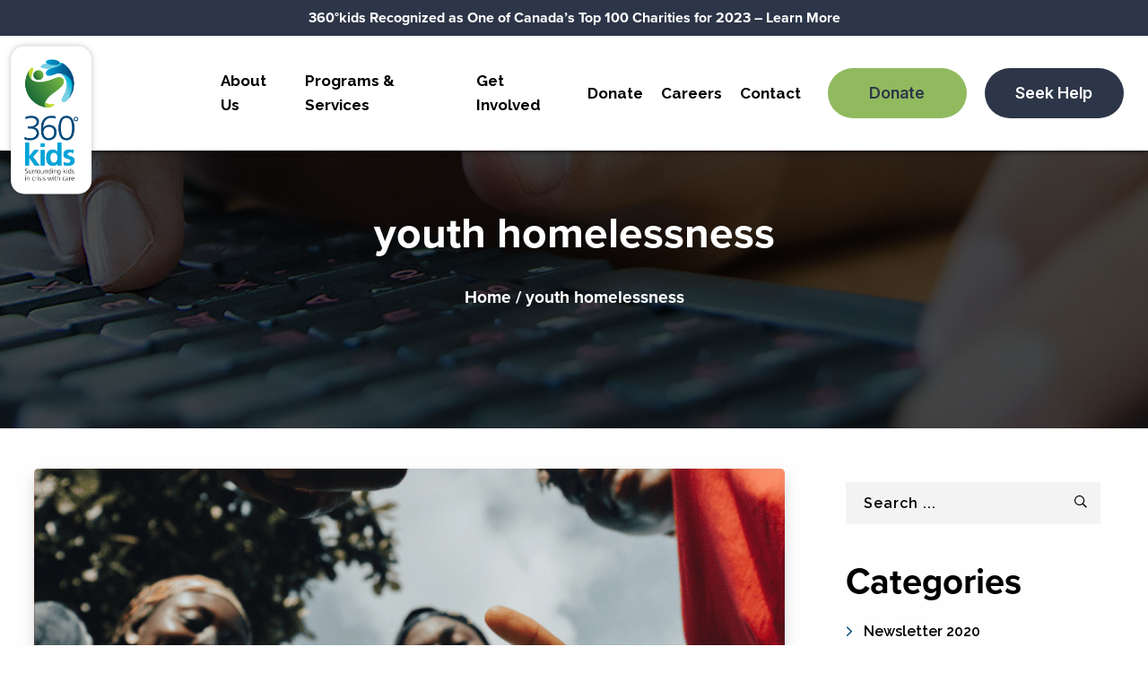

--- FILE ---
content_type: text/html; charset=UTF-8
request_url: https://www.360kids.ca/tag/youth-homelessness/
body_size: 32405
content:
<!DOCTYPE html>
<html lang="en-US" itemscope="itemscope" itemtype="http://schema.org/Blog">
<head>
<meta charset="UTF-8">
<script type="text/javascript">
/* <![CDATA[ */
var gform;gform||(document.addEventListener("gform_main_scripts_loaded",function(){gform.scriptsLoaded=!0}),document.addEventListener("gform/theme/scripts_loaded",function(){gform.themeScriptsLoaded=!0}),window.addEventListener("DOMContentLoaded",function(){gform.domLoaded=!0}),gform={domLoaded:!1,scriptsLoaded:!1,themeScriptsLoaded:!1,isFormEditor:()=>"function"==typeof InitializeEditor,callIfLoaded:function(o){return!(!gform.domLoaded||!gform.scriptsLoaded||!gform.themeScriptsLoaded&&!gform.isFormEditor()||(gform.isFormEditor()&&console.warn("The use of gform.initializeOnLoaded() is deprecated in the form editor context and will be removed in Gravity Forms 3.1."),o(),0))},initializeOnLoaded:function(o){gform.callIfLoaded(o)||(document.addEventListener("gform_main_scripts_loaded",()=>{gform.scriptsLoaded=!0,gform.callIfLoaded(o)}),document.addEventListener("gform/theme/scripts_loaded",()=>{gform.themeScriptsLoaded=!0,gform.callIfLoaded(o)}),window.addEventListener("DOMContentLoaded",()=>{gform.domLoaded=!0,gform.callIfLoaded(o)}))},hooks:{action:{},filter:{}},addAction:function(o,r,e,t){gform.addHook("action",o,r,e,t)},addFilter:function(o,r,e,t){gform.addHook("filter",o,r,e,t)},doAction:function(o){gform.doHook("action",o,arguments)},applyFilters:function(o){return gform.doHook("filter",o,arguments)},removeAction:function(o,r){gform.removeHook("action",o,r)},removeFilter:function(o,r,e){gform.removeHook("filter",o,r,e)},addHook:function(o,r,e,t,n){null==gform.hooks[o][r]&&(gform.hooks[o][r]=[]);var d=gform.hooks[o][r];null==n&&(n=r+"_"+d.length),gform.hooks[o][r].push({tag:n,callable:e,priority:t=null==t?10:t})},doHook:function(r,o,e){var t;if(e=Array.prototype.slice.call(e,1),null!=gform.hooks[r][o]&&((o=gform.hooks[r][o]).sort(function(o,r){return o.priority-r.priority}),o.forEach(function(o){"function"!=typeof(t=o.callable)&&(t=window[t]),"action"==r?t.apply(null,e):e[0]=t.apply(null,e)})),"filter"==r)return e[0]},removeHook:function(o,r,t,n){var e;null!=gform.hooks[o][r]&&(e=(e=gform.hooks[o][r]).filter(function(o,r,e){return!!(null!=n&&n!=o.tag||null!=t&&t!=o.priority)}),gform.hooks[o][r]=e)}});
/* ]]> */
</script>

<meta name="viewport" content="width=device-width, initial-scale=1">

<!-- Windows Phone -->
<meta name="msapplication-navbutton-color" content="#004976">
<!-- iOS Safari -->
<meta name="apple-mobile-web-app-status-bar-style" content="#004976">
<link rel="apple-touch-icon" sizes="180x180" href="/apple-touch-icon.png">
<link rel="icon" type="image/png" sizes="32x32" href="/favicon-32x32.png">
<link rel="icon" type="image/png" sizes="16x16" href="/favicon-16x16.png">
<link rel="manifest" href="/site.webmanifest">
<link rel="mask-icon" href="/safari-pinned-tab.svg" color="#004976">
<meta name="msapplication-TileColor" content="#ffffff">
<meta name="theme-color" content="#004976">
<link rel="profile" href="http://gmpg.org/xfn/11">
<link rel="pingback" href="https://www.360kids.ca/xmlrpc.php">
<link rel="stylesheet" type="text/css" href="//cdn.jsdelivr.net/jquery.slick/1.5.9/slick.css"/>
<link rel="stylesheet" href="https://cdnjs.cloudflare.com/ajax/libs/slick-carousel/1.8.1/slick.min.css">
<script src="https://use.typekit.net/ktj4vdn.js"></script>
<script>try{Typekit.load({ async: true });}catch(e){}</script>

    <!-- Google Tag Manager -->
<script>(function(w,d,s,l,i){w[l]=w[l]||[];w[l].push({'gtm.start':
new Date().getTime(),event:'gtm.js'});var f=d.getElementsByTagName(s)[0],
j=d.createElement(s),dl=l!='dataLayer'?'&l='+l:'';j.async=true;j.src=
'https://www.googletagmanager.com/gtm.js?id='+i+dl;f.parentNode.insertBefore(j,f);
})(window,document,'script','dataLayer','GTM-W2BK5LN');</script>
<!-- End Google Tag Manager -->

<meta name="facebook-domain-verification" content="iaihz0bbexa7j78kkqvekbobzsotcf" />

<!-- Global site tag (gtag.js) - Google Analytics -->
<script async src="https://www.googletagmanager.com/gtag/js?id=UA-45910331-1"></script>
<script>
  window.dataLayer = window.dataLayer || [];
  function gtag(){dataLayer.push(arguments);}
  gtag('js', new Date());

  gtag('config', 'UA-45910331-1');
</script>

<link rel="preconnect" href="https://fonts.googleapis.com">
<link rel="preconnect" href="https://fonts.gstatic.com" crossorigin>
<link href="https://fonts.googleapis.com/css2?family=Inter:ital,opsz,wght@0,14..32,100..900;1,14..32,100..900&display=swap" rel="stylesheet">
<meta name='robots' content='index, follow, max-image-preview:large, max-snippet:-1, max-video-preview:-1' />
	<style>img:is([sizes="auto" i], [sizes^="auto," i]) { contain-intrinsic-size: 3000px 1500px }</style>
	
	<!-- This site is optimized with the Yoast SEO plugin v26.6 - https://yoast.com/wordpress/plugins/seo/ -->
	<title>youth homelessness Archives - 360°kids</title>
	<link rel="canonical" href="https://www.360kids.ca/tag/youth-homelessness/" />
	<meta property="og:locale" content="en_US" />
	<meta property="og:type" content="article" />
	<meta property="og:title" content="youth homelessness Archives - 360°kids" />
	<meta property="og:url" content="https://www.360kids.ca/tag/youth-homelessness/" />
	<meta property="og:site_name" content="360°kids" />
	<meta name="twitter:card" content="summary_large_image" />
	<script type="application/ld+json" class="yoast-schema-graph">{"@context":"https://schema.org","@graph":[{"@type":"CollectionPage","@id":"https://www.360kids.ca/tag/youth-homelessness/","url":"https://www.360kids.ca/tag/youth-homelessness/","name":"youth homelessness Archives - 360°kids","isPartOf":{"@id":"https://www.360kids.ca/#website"},"primaryImageOfPage":{"@id":"https://www.360kids.ca/tag/youth-homelessness/#primaryimage"},"image":{"@id":"https://www.360kids.ca/tag/youth-homelessness/#primaryimage"},"thumbnailUrl":"https://www.360kids.ca/wp-content/uploads/2020/11/WP-Cover.png","breadcrumb":{"@id":"https://www.360kids.ca/tag/youth-homelessness/#breadcrumb"},"inLanguage":"en-US"},{"@type":"ImageObject","inLanguage":"en-US","@id":"https://www.360kids.ca/tag/youth-homelessness/#primaryimage","url":"https://www.360kids.ca/wp-content/uploads/2020/11/WP-Cover.png","contentUrl":"https://www.360kids.ca/wp-content/uploads/2020/11/WP-Cover.png","width":550,"height":400},{"@type":"BreadcrumbList","@id":"https://www.360kids.ca/tag/youth-homelessness/#breadcrumb","itemListElement":[{"@type":"ListItem","position":1,"name":"Home","item":"https://www.360kids.ca/"},{"@type":"ListItem","position":2,"name":"youth homelessness"}]},{"@type":"WebSite","@id":"https://www.360kids.ca/#website","url":"https://www.360kids.ca/","name":"360°kids","description":"Surrounding kids in crisis with care","potentialAction":[{"@type":"SearchAction","target":{"@type":"EntryPoint","urlTemplate":"https://www.360kids.ca/?s={search_term_string}"},"query-input":{"@type":"PropertyValueSpecification","valueRequired":true,"valueName":"search_term_string"}}],"inLanguage":"en-US"}]}</script>
	<!-- / Yoast SEO plugin. -->


<link rel='dns-prefetch' href='//cdnjs.cloudflare.com' />
<link rel='dns-prefetch' href='//assets.pinterest.com' />
<link rel="alternate" type="application/rss+xml" title="360°kids &raquo; Feed" href="https://www.360kids.ca/feed/" />
<link rel="alternate" type="application/rss+xml" title="360°kids &raquo; Comments Feed" href="https://www.360kids.ca/comments/feed/" />
<link rel="alternate" type="application/rss+xml" title="360°kids &raquo; youth homelessness Tag Feed" href="https://www.360kids.ca/tag/youth-homelessness/feed/" />
<script type="text/javascript">
/* <![CDATA[ */
window._wpemojiSettings = {"baseUrl":"https:\/\/s.w.org\/images\/core\/emoji\/16.0.1\/72x72\/","ext":".png","svgUrl":"https:\/\/s.w.org\/images\/core\/emoji\/16.0.1\/svg\/","svgExt":".svg","source":{"concatemoji":"https:\/\/www.360kids.ca\/wp-includes\/js\/wp-emoji-release.min.js"}};
/*! This file is auto-generated */
!function(s,n){var o,i,e;function c(e){try{var t={supportTests:e,timestamp:(new Date).valueOf()};sessionStorage.setItem(o,JSON.stringify(t))}catch(e){}}function p(e,t,n){e.clearRect(0,0,e.canvas.width,e.canvas.height),e.fillText(t,0,0);var t=new Uint32Array(e.getImageData(0,0,e.canvas.width,e.canvas.height).data),a=(e.clearRect(0,0,e.canvas.width,e.canvas.height),e.fillText(n,0,0),new Uint32Array(e.getImageData(0,0,e.canvas.width,e.canvas.height).data));return t.every(function(e,t){return e===a[t]})}function u(e,t){e.clearRect(0,0,e.canvas.width,e.canvas.height),e.fillText(t,0,0);for(var n=e.getImageData(16,16,1,1),a=0;a<n.data.length;a++)if(0!==n.data[a])return!1;return!0}function f(e,t,n,a){switch(t){case"flag":return n(e,"\ud83c\udff3\ufe0f\u200d\u26a7\ufe0f","\ud83c\udff3\ufe0f\u200b\u26a7\ufe0f")?!1:!n(e,"\ud83c\udde8\ud83c\uddf6","\ud83c\udde8\u200b\ud83c\uddf6")&&!n(e,"\ud83c\udff4\udb40\udc67\udb40\udc62\udb40\udc65\udb40\udc6e\udb40\udc67\udb40\udc7f","\ud83c\udff4\u200b\udb40\udc67\u200b\udb40\udc62\u200b\udb40\udc65\u200b\udb40\udc6e\u200b\udb40\udc67\u200b\udb40\udc7f");case"emoji":return!a(e,"\ud83e\udedf")}return!1}function g(e,t,n,a){var r="undefined"!=typeof WorkerGlobalScope&&self instanceof WorkerGlobalScope?new OffscreenCanvas(300,150):s.createElement("canvas"),o=r.getContext("2d",{willReadFrequently:!0}),i=(o.textBaseline="top",o.font="600 32px Arial",{});return e.forEach(function(e){i[e]=t(o,e,n,a)}),i}function t(e){var t=s.createElement("script");t.src=e,t.defer=!0,s.head.appendChild(t)}"undefined"!=typeof Promise&&(o="wpEmojiSettingsSupports",i=["flag","emoji"],n.supports={everything:!0,everythingExceptFlag:!0},e=new Promise(function(e){s.addEventListener("DOMContentLoaded",e,{once:!0})}),new Promise(function(t){var n=function(){try{var e=JSON.parse(sessionStorage.getItem(o));if("object"==typeof e&&"number"==typeof e.timestamp&&(new Date).valueOf()<e.timestamp+604800&&"object"==typeof e.supportTests)return e.supportTests}catch(e){}return null}();if(!n){if("undefined"!=typeof Worker&&"undefined"!=typeof OffscreenCanvas&&"undefined"!=typeof URL&&URL.createObjectURL&&"undefined"!=typeof Blob)try{var e="postMessage("+g.toString()+"("+[JSON.stringify(i),f.toString(),p.toString(),u.toString()].join(",")+"));",a=new Blob([e],{type:"text/javascript"}),r=new Worker(URL.createObjectURL(a),{name:"wpTestEmojiSupports"});return void(r.onmessage=function(e){c(n=e.data),r.terminate(),t(n)})}catch(e){}c(n=g(i,f,p,u))}t(n)}).then(function(e){for(var t in e)n.supports[t]=e[t],n.supports.everything=n.supports.everything&&n.supports[t],"flag"!==t&&(n.supports.everythingExceptFlag=n.supports.everythingExceptFlag&&n.supports[t]);n.supports.everythingExceptFlag=n.supports.everythingExceptFlag&&!n.supports.flag,n.DOMReady=!1,n.readyCallback=function(){n.DOMReady=!0}}).then(function(){return e}).then(function(){var e;n.supports.everything||(n.readyCallback(),(e=n.source||{}).concatemoji?t(e.concatemoji):e.wpemoji&&e.twemoji&&(t(e.twemoji),t(e.wpemoji)))}))}((window,document),window._wpemojiSettings);
/* ]]> */
</script>
<link rel='stylesheet' id='sbi_styles-css' href='https://www.360kids.ca/wp-content/plugins/instagram-feed-pro/css/sbi-styles.min.css?ver=6.4' type='text/css' media='all' />
<style id='wp-emoji-styles-inline-css' type='text/css'>

	img.wp-smiley, img.emoji {
		display: inline !important;
		border: none !important;
		box-shadow: none !important;
		height: 1em !important;
		width: 1em !important;
		margin: 0 0.07em !important;
		vertical-align: -0.1em !important;
		background: none !important;
		padding: 0 !important;
	}
</style>
<link rel='stylesheet' id='wp-block-library-css' href='https://www.360kids.ca/wp-includes/css/dist/block-library/style.min.css' type='text/css' media='all' />
<style id='classic-theme-styles-inline-css' type='text/css'>
/*! This file is auto-generated */
.wp-block-button__link{color:#fff;background-color:#32373c;border-radius:9999px;box-shadow:none;text-decoration:none;padding:calc(.667em + 2px) calc(1.333em + 2px);font-size:1.125em}.wp-block-file__button{background:#32373c;color:#fff;text-decoration:none}
</style>
<style id='pdfemb-pdf-embedder-viewer-style-inline-css' type='text/css'>
.wp-block-pdfemb-pdf-embedder-viewer{max-width:none}

</style>
<style id='global-styles-inline-css' type='text/css'>
:root{--wp--preset--aspect-ratio--square: 1;--wp--preset--aspect-ratio--4-3: 4/3;--wp--preset--aspect-ratio--3-4: 3/4;--wp--preset--aspect-ratio--3-2: 3/2;--wp--preset--aspect-ratio--2-3: 2/3;--wp--preset--aspect-ratio--16-9: 16/9;--wp--preset--aspect-ratio--9-16: 9/16;--wp--preset--color--black: #000000;--wp--preset--color--cyan-bluish-gray: #abb8c3;--wp--preset--color--white: #ffffff;--wp--preset--color--pale-pink: #f78da7;--wp--preset--color--vivid-red: #cf2e2e;--wp--preset--color--luminous-vivid-orange: #ff6900;--wp--preset--color--luminous-vivid-amber: #fcb900;--wp--preset--color--light-green-cyan: #7bdcb5;--wp--preset--color--vivid-green-cyan: #00d084;--wp--preset--color--pale-cyan-blue: #8ed1fc;--wp--preset--color--vivid-cyan-blue: #0693e3;--wp--preset--color--vivid-purple: #9b51e0;--wp--preset--gradient--vivid-cyan-blue-to-vivid-purple: linear-gradient(135deg,rgba(6,147,227,1) 0%,rgb(155,81,224) 100%);--wp--preset--gradient--light-green-cyan-to-vivid-green-cyan: linear-gradient(135deg,rgb(122,220,180) 0%,rgb(0,208,130) 100%);--wp--preset--gradient--luminous-vivid-amber-to-luminous-vivid-orange: linear-gradient(135deg,rgba(252,185,0,1) 0%,rgba(255,105,0,1) 100%);--wp--preset--gradient--luminous-vivid-orange-to-vivid-red: linear-gradient(135deg,rgba(255,105,0,1) 0%,rgb(207,46,46) 100%);--wp--preset--gradient--very-light-gray-to-cyan-bluish-gray: linear-gradient(135deg,rgb(238,238,238) 0%,rgb(169,184,195) 100%);--wp--preset--gradient--cool-to-warm-spectrum: linear-gradient(135deg,rgb(74,234,220) 0%,rgb(151,120,209) 20%,rgb(207,42,186) 40%,rgb(238,44,130) 60%,rgb(251,105,98) 80%,rgb(254,248,76) 100%);--wp--preset--gradient--blush-light-purple: linear-gradient(135deg,rgb(255,206,236) 0%,rgb(152,150,240) 100%);--wp--preset--gradient--blush-bordeaux: linear-gradient(135deg,rgb(254,205,165) 0%,rgb(254,45,45) 50%,rgb(107,0,62) 100%);--wp--preset--gradient--luminous-dusk: linear-gradient(135deg,rgb(255,203,112) 0%,rgb(199,81,192) 50%,rgb(65,88,208) 100%);--wp--preset--gradient--pale-ocean: linear-gradient(135deg,rgb(255,245,203) 0%,rgb(182,227,212) 50%,rgb(51,167,181) 100%);--wp--preset--gradient--electric-grass: linear-gradient(135deg,rgb(202,248,128) 0%,rgb(113,206,126) 100%);--wp--preset--gradient--midnight: linear-gradient(135deg,rgb(2,3,129) 0%,rgb(40,116,252) 100%);--wp--preset--font-size--small: 13px;--wp--preset--font-size--medium: 20px;--wp--preset--font-size--large: 36px;--wp--preset--font-size--x-large: 42px;--wp--preset--spacing--20: 0.44rem;--wp--preset--spacing--30: 0.67rem;--wp--preset--spacing--40: 1rem;--wp--preset--spacing--50: 1.5rem;--wp--preset--spacing--60: 2.25rem;--wp--preset--spacing--70: 3.38rem;--wp--preset--spacing--80: 5.06rem;--wp--preset--shadow--natural: 6px 6px 9px rgba(0, 0, 0, 0.2);--wp--preset--shadow--deep: 12px 12px 50px rgba(0, 0, 0, 0.4);--wp--preset--shadow--sharp: 6px 6px 0px rgba(0, 0, 0, 0.2);--wp--preset--shadow--outlined: 6px 6px 0px -3px rgba(255, 255, 255, 1), 6px 6px rgba(0, 0, 0, 1);--wp--preset--shadow--crisp: 6px 6px 0px rgba(0, 0, 0, 1);}:where(.is-layout-flex){gap: 0.5em;}:where(.is-layout-grid){gap: 0.5em;}body .is-layout-flex{display: flex;}.is-layout-flex{flex-wrap: wrap;align-items: center;}.is-layout-flex > :is(*, div){margin: 0;}body .is-layout-grid{display: grid;}.is-layout-grid > :is(*, div){margin: 0;}:where(.wp-block-columns.is-layout-flex){gap: 2em;}:where(.wp-block-columns.is-layout-grid){gap: 2em;}:where(.wp-block-post-template.is-layout-flex){gap: 1.25em;}:where(.wp-block-post-template.is-layout-grid){gap: 1.25em;}.has-black-color{color: var(--wp--preset--color--black) !important;}.has-cyan-bluish-gray-color{color: var(--wp--preset--color--cyan-bluish-gray) !important;}.has-white-color{color: var(--wp--preset--color--white) !important;}.has-pale-pink-color{color: var(--wp--preset--color--pale-pink) !important;}.has-vivid-red-color{color: var(--wp--preset--color--vivid-red) !important;}.has-luminous-vivid-orange-color{color: var(--wp--preset--color--luminous-vivid-orange) !important;}.has-luminous-vivid-amber-color{color: var(--wp--preset--color--luminous-vivid-amber) !important;}.has-light-green-cyan-color{color: var(--wp--preset--color--light-green-cyan) !important;}.has-vivid-green-cyan-color{color: var(--wp--preset--color--vivid-green-cyan) !important;}.has-pale-cyan-blue-color{color: var(--wp--preset--color--pale-cyan-blue) !important;}.has-vivid-cyan-blue-color{color: var(--wp--preset--color--vivid-cyan-blue) !important;}.has-vivid-purple-color{color: var(--wp--preset--color--vivid-purple) !important;}.has-black-background-color{background-color: var(--wp--preset--color--black) !important;}.has-cyan-bluish-gray-background-color{background-color: var(--wp--preset--color--cyan-bluish-gray) !important;}.has-white-background-color{background-color: var(--wp--preset--color--white) !important;}.has-pale-pink-background-color{background-color: var(--wp--preset--color--pale-pink) !important;}.has-vivid-red-background-color{background-color: var(--wp--preset--color--vivid-red) !important;}.has-luminous-vivid-orange-background-color{background-color: var(--wp--preset--color--luminous-vivid-orange) !important;}.has-luminous-vivid-amber-background-color{background-color: var(--wp--preset--color--luminous-vivid-amber) !important;}.has-light-green-cyan-background-color{background-color: var(--wp--preset--color--light-green-cyan) !important;}.has-vivid-green-cyan-background-color{background-color: var(--wp--preset--color--vivid-green-cyan) !important;}.has-pale-cyan-blue-background-color{background-color: var(--wp--preset--color--pale-cyan-blue) !important;}.has-vivid-cyan-blue-background-color{background-color: var(--wp--preset--color--vivid-cyan-blue) !important;}.has-vivid-purple-background-color{background-color: var(--wp--preset--color--vivid-purple) !important;}.has-black-border-color{border-color: var(--wp--preset--color--black) !important;}.has-cyan-bluish-gray-border-color{border-color: var(--wp--preset--color--cyan-bluish-gray) !important;}.has-white-border-color{border-color: var(--wp--preset--color--white) !important;}.has-pale-pink-border-color{border-color: var(--wp--preset--color--pale-pink) !important;}.has-vivid-red-border-color{border-color: var(--wp--preset--color--vivid-red) !important;}.has-luminous-vivid-orange-border-color{border-color: var(--wp--preset--color--luminous-vivid-orange) !important;}.has-luminous-vivid-amber-border-color{border-color: var(--wp--preset--color--luminous-vivid-amber) !important;}.has-light-green-cyan-border-color{border-color: var(--wp--preset--color--light-green-cyan) !important;}.has-vivid-green-cyan-border-color{border-color: var(--wp--preset--color--vivid-green-cyan) !important;}.has-pale-cyan-blue-border-color{border-color: var(--wp--preset--color--pale-cyan-blue) !important;}.has-vivid-cyan-blue-border-color{border-color: var(--wp--preset--color--vivid-cyan-blue) !important;}.has-vivid-purple-border-color{border-color: var(--wp--preset--color--vivid-purple) !important;}.has-vivid-cyan-blue-to-vivid-purple-gradient-background{background: var(--wp--preset--gradient--vivid-cyan-blue-to-vivid-purple) !important;}.has-light-green-cyan-to-vivid-green-cyan-gradient-background{background: var(--wp--preset--gradient--light-green-cyan-to-vivid-green-cyan) !important;}.has-luminous-vivid-amber-to-luminous-vivid-orange-gradient-background{background: var(--wp--preset--gradient--luminous-vivid-amber-to-luminous-vivid-orange) !important;}.has-luminous-vivid-orange-to-vivid-red-gradient-background{background: var(--wp--preset--gradient--luminous-vivid-orange-to-vivid-red) !important;}.has-very-light-gray-to-cyan-bluish-gray-gradient-background{background: var(--wp--preset--gradient--very-light-gray-to-cyan-bluish-gray) !important;}.has-cool-to-warm-spectrum-gradient-background{background: var(--wp--preset--gradient--cool-to-warm-spectrum) !important;}.has-blush-light-purple-gradient-background{background: var(--wp--preset--gradient--blush-light-purple) !important;}.has-blush-bordeaux-gradient-background{background: var(--wp--preset--gradient--blush-bordeaux) !important;}.has-luminous-dusk-gradient-background{background: var(--wp--preset--gradient--luminous-dusk) !important;}.has-pale-ocean-gradient-background{background: var(--wp--preset--gradient--pale-ocean) !important;}.has-electric-grass-gradient-background{background: var(--wp--preset--gradient--electric-grass) !important;}.has-midnight-gradient-background{background: var(--wp--preset--gradient--midnight) !important;}.has-small-font-size{font-size: var(--wp--preset--font-size--small) !important;}.has-medium-font-size{font-size: var(--wp--preset--font-size--medium) !important;}.has-large-font-size{font-size: var(--wp--preset--font-size--large) !important;}.has-x-large-font-size{font-size: var(--wp--preset--font-size--x-large) !important;}
:where(.wp-block-post-template.is-layout-flex){gap: 1.25em;}:where(.wp-block-post-template.is-layout-grid){gap: 1.25em;}
:where(.wp-block-columns.is-layout-flex){gap: 2em;}:where(.wp-block-columns.is-layout-grid){gap: 2em;}
:root :where(.wp-block-pullquote){font-size: 1.5em;line-height: 1.6;}
</style>
<link rel='stylesheet' id='venobox-css-css' href='https://www.360kids.ca/wp-content/plugins/venobox-lightbox/css/venobox.min.css?ver=1.9.3' type='text/css' media='all' />
<link rel='stylesheet' id='app-css' href='https://www.360kids.ca/wp-content/themes/360-kids/build/app.min.css?ver=1.2.6' type='text/css' media='all' />
<link rel='stylesheet' id='hm_custom_css-css' href='https://www.360kids.ca/wp-content/uploads/hm_custom_css_js/custom.css?ver=1731699078' type='text/css' media='all' />
<script type="text/javascript" src="https://www.360kids.ca/wp-includes/js/jquery/jquery.min.js?ver=3.7.1" id="jquery-core-js"></script>
<script type="text/javascript" src="https://www.360kids.ca/wp-includes/js/jquery/jquery-migrate.min.js?ver=3.4.1" id="jquery-migrate-js"></script>
<script type="text/javascript" src="https://www.360kids.ca/wp-content/uploads/hm_custom_css_js/custom.js?ver=1762833962" id="hm_custom_js-js"></script>
<link rel="https://api.w.org/" href="https://www.360kids.ca/wp-json/" /><link rel="alternate" title="JSON" type="application/json" href="https://www.360kids.ca/wp-json/wp/v2/tags/126" /><link rel="EditURI" type="application/rsd+xml" title="RSD" href="https://www.360kids.ca/xmlrpc.php?rsd" />

<!-- Meta Pixel Code -->
<script type='text/javascript'>
!function(f,b,e,v,n,t,s){if(f.fbq)return;n=f.fbq=function(){n.callMethod?
n.callMethod.apply(n,arguments):n.queue.push(arguments)};if(!f._fbq)f._fbq=n;
n.push=n;n.loaded=!0;n.version='2.0';n.queue=[];t=b.createElement(e);t.async=!0;
t.src=v;s=b.getElementsByTagName(e)[0];s.parentNode.insertBefore(t,s)}(window,
document,'script','https://connect.facebook.net/en_US/fbevents.js?v=next');
</script>
<!-- End Meta Pixel Code -->

      <script type='text/javascript'>
        var url = window.location.origin + '?ob=open-bridge';
        fbq('set', 'openbridge', '1044959936429851', url);
      </script>
    <script type='text/javascript'>fbq('init', '1044959936429851', {}, {
    "agent": "wordpress-6.8.3-3.0.16"
})</script><script type='text/javascript'>
    fbq('track', 'PageView', []);
  </script>
<!-- Meta Pixel Code -->
<noscript>
<img height="1" width="1" style="display:none" alt="fbpx"
src="https://www.facebook.com/tr?id=1044959936429851&ev=PageView&noscript=1" />
</noscript>
<!-- End Meta Pixel Code -->
		<style type="text/css" id="wp-custom-css">
			#wrapper {
	width: 100%;
	position: relative;
	padding-top: 192px;
}

.wrapper {
	max-width: 1255px;
	padding: 0 15px;
	position: relative;
	margin: 0 auto;
}

.flex-row {
	display: flex;
	-webkit-display: flex;
	flex-wrap: wrap;
	-webkit-flex-wrap: wrap;
}

.v-center {
	align-items: center;
	-webkit-align-items: center;
}

.button--large.secondary {
	display: inline-flex;
	color: #fff;
	background-color: #84bd50;
	border-radius: 1.5625rem;
	font-size: 1rem;
	border: 1px solid transparent;
	line-height: 1;
	cursor: pointer;
	align-items: center;
	justify-content: center;
	transition: background-color 0.25s ease-out, color 0.25s ease-out;
	padding: .9375rem 1.875rem;
}

.button--large.secondary.pink {
	background-color: #CC0192;
}

.button--large.secondary.orange {
	background-color: #F5A623;
}

.button--large.secondary i {
	margin-left: 10px;
}

.page-template-landing-page .site-hero {
	display: none;
}

/*landing_part*/
#landing_part p {
	font-size: 16px;
	line-height: 1.75;
}

#landing_part h1,
#landing_part h2,
#landing_part h3,
#landing_part h4,
#landing_part h5,
#landing_part h6 {
	font-family: 'proxima-nova';
}

/*landing_banner_part*/
.landing_banner_part {
	position: relative;
	width: 100%;
	background-position: center center;
	background-size: cover;
}

.landing_banner_part .text {
	padding: 60px 70px 60px 0;
	position: relative;
	z-index: 2;
	min-height: 395px;
	width: 65%;
	display: flex;
	-webkit-display: flex;
	flex-wrap: wrap;
	-webkit-flex-wrap: wrap;
	align-items: center;
	-webkit-align-items: center;
}

.landing_banner_part .text:before {
	width: 5000px;
	height: 100%;
	content: '';
	position: absolute;
	right: 50px;
	top: 0;
	background: rgba(0, 73, 124, 0.7);
	transform: skew(-9deg, 0);
	-webkit-transform: skew(-9deg, 0);
	z-index: -1;
}

.landing_banner_part h1 {
	padding-bottom: 10px;
	letter-spacing: -0.02em;
	font-size: 56px;
	font-weight: 700;
	line-height: 1.1;
	color: #fff;
	font-family: 'proxima-nova';
}

.landing_banner_part h1 span {
	color: #84bd50;
}

#landing_part .landing_banner_part p {
	font-size: 20px;
	line-height: 1.65;
	color: #fff;
	font-weight: 600;
}

.landing_banner_part .inner {
	max-width: 600px;
}


/*how_it_work_part*/
.how_it_work_part {
	padding: 45px 0 35px;
	text-align: center;
	width: 100%;
	background-color: #00497c;
}

.how_it_work_part .col3 {
	width: 33.33%;
	padding: 0 15px 30px;
}

.how_it_work_part .icon {
	width: 72px;
	height: 72px;
	display: flex;
	font-size: 200%;
	align-items: center;
	justify-content: center;
	margin: 0 auto 35px;
	background-color: #84BD50;
	border-radius: 50%;
	color: #00497C;
}

.how_it_work_part h2 {
	padding-bottom: 40px;
	letter-spacing: -0.02em;
	color: #fff;
	font-family: 'proxima-nova';
	font-size: 40px;
	line-height: 1.2;
	font-weight: 700;
}

.how_it_work_part .flex-row {
	margin: 0 -15px;
}

.how_it_work_part h3 {
	padding-bottom: 5px;
	color: #fff;
	font-family: 'proxima-nova';
	font-size: 25px;
	line-height: 1.2;
	font-weight: 700;
}

.how_it_work_part p {
	color: #fff;
}

/*employer_match_part*/
.employer_match_part {
	text-align: center;
	padding: 60px 0;
	width: 100%;
}

.employer_match_part .employer_match_box {
	padding: 70px 50px 40px;
	margin: 45px 0 0;
	box-shadow: 0 0 50px rgba(0, 0, 0, 0.1);
	-webkit-box-shadow: 0 0 50px rgba(0, 0, 0, 0.1);
	background: #box-shadow: 0 0 50px rgba(0, 0, 0, 0.1);;
	width: 100%;
}

.employer_match_part .fa-arrow-down {
	font-size: 31px;
	color: #00497c;
	text-align: center;
	font-weight: normal;
	display: block;
}

.employer_match_part h3 {
	padding-bottom: 10px;
	font-size: 26px;
	letter-spacing: -0.01em;
	line-height: 1.2;
	font-weight: 400;
	font-family: 'proxima-nova';
}

.employer_match_part .form-group {
	position: relative;
	width: 100%;
	position: relative;
}

.employer_match_part .form-group i {
	position: absolute;
	left: 10px;
	top: 0;
	line-height: 45px;
	font-size: 18px;
	color: #636973;
}

.employer_match_part input[type="search"],
.employer_match_part .search_field {
	box-shadow: 2px 2px 2px rgba(0, 0, 0, 0.2);
	font-size: 16px;
	color: #000;
	width: 100%;
	font-family: 'proxima-nova';
	height: 45px;
	padding: 10px 10px 10px 35px;
	border: 2px solid #c1dde7;
}

.employer_match_part .global_blue_btn {
	margin: 40px auto;
	font-size: 16px;
	line-height: 1.2;
	min-width: 370px;
	text-align: center;
	border-radius: 3px;
	-webkit-border-radius: 3px;
	color: #fff;
	background: #155da4;
	border: 0;
	cursor: pointer;
	padding: 15px 20px;
}

.employer_match_part .logo {
	margin: 25px auto 0;
	display: block;
}

.employer_match_part fieldset {
	display: block;
	border: 0;
}

/*company_contact_part*/
.company_contact_part {
	padding: 15px 0 70px;
	width: 100%;
}

.company_contact_part h3 {
	padding-bottom: 30px;
	color: #00497c;
	font-size: 31px;
	line-height: 1.22;
	font-weight: 700;
	text-align: center;
}

.company_contact_part form {
	width: 390px;
	margin: auto;
}

.company_contact_part fieldset {
	display: block;
	border: 0;
}

.company_contact_part label {
	padding: 0 0 10px 0;
	color: #00497c;
	font-size: 18px;
	line-height: 1;
	display: block;
	font-weight: 600;
}

.company_contact_part .input_field {
	margin-bottom: 25px;
	width: 100%;
	height: 45px;
	background: #f3f3f3;
	padding: 10px;
	font-size: 16px;
	border: 0;
}

.company_contact_part form .gform_footer {
	text-align: center;
}


.company_contact_part form .gform_footer .gform_button {
	display: block;
	width: 100%;
	max-width: 325px;
	margin: 10px auto 0;
	box-shadow: 0 12px 20px rgba(133, 133, 133, 0.25);
	-webkit-box-shadow: 0 12px 20px rgba(133, 133, 133, 0.25);
}

/*landing_faq_part*/
.landing_faq_part {
	padding: 70px 0 55px;
	width: 100%;
	background: #f6f6f7;
}

.landing_faq_part h2 {
	padding-bottom: 35px;
	color: #00497c;
	font-size: 31px;
	line-height: 1.2;
	font-weight: 700;
	text-align: center;
}

.landing_faq_part .wrapper {
	max-width: 845px;
}

.landing_faq_part h3 {
	padding-bottom: 20px;
	color: #4a4a4a;
	font-size: 31px;
	line-height: 1.2;
	font-weight: 700;
}

.landing_faq_part p {
	padding-bottom: 45px;
}

.landing_faq_part p:last-child {
	padding-bottom: 0;
}

.landing_faq_part p a {
	color: #00497c;
	font-weight: 700;
	text-decoration: underline;
}

.landing_faq_part p a:hover {
	text-decoration: none;
}

/*increase_impact_part*/
.increase_impact_part {
	position: relative;
	width: 100%;
	background-position: right center;
	background-repeat: no-repeat;
	background-size: cover;
}

.increase_impact_part .text {
	padding: 30px 100px 60px 0;
	position: relative;
	z-index: 2;
	min-height: 525px;
	width: 68%;
	display: flex;
	-webkit-display: flex;
	flex-wrap: wrap;
	-webkit-flex-wrap: wrap;
	align-items: center;
	-webkit-align-items: center;
}

.increase_impact_part .text:before {
	width: 5000px;
	height: 100%;
	content: '';
	position: absolute;
	right: 50px;
	top: 0;
	background: #004d87;
	transform: skew(-9deg, 0);
	-webkit-transform: skew(-9deg, 0);
	z-index: -1;
}

.increase_impact_part h2 {
	padding-bottom: 15px;
	font-size: 40px;
	font-weight: 700;
	line-height: 1.2;
	color: #fff;
	font-family: 'proxima-nova';
}

.increase_impact_part h2 span {
	color: #84bd50;
}

.increase_impact_part p {
	padding-bottom: 35px;
	color: #fff;
	max-width: 380px;
}

.increase_impact_part .button--large {
	min-width: 190px;
	margin-left: 20px;
	box-shadow: 0 6px 10px rgba(0, 0, 0, 0.25);
	-webkit-box-shadow: 0 6px 10px rgba(0, 0, 0, 0.25);
}


.increase_impact_part .mobile {
	display: none;
	width: 100%;
}

/*ways_to_donate_part*/
.ways_to_donate_part {
	padding: 85px 0;
	width: 100%;
}

.ways_to_donate_part h2 {
	padding-bottom: 15px;
	font-size: 40px;
	color: #00497c;
	letter-spacing: -0.02em;
	font-weight: 700;
	line-height: 1.2;
	font-family: 'proxima-nova';
}

.ways_to_donate_part .top_text {
	padding-bottom: 85px;
	max-width: 810px;
	margin: auto;
	text-align: center;
}

.ways_to_donate_part .top_text p {
	color: #4a4a4a;
	line-height: 1.75;
	font-size: 16px;
}

.ways_to_donate_part .col2 {
	text-align: center;
	width: 50%;
	padding: 0 30px;
	position: relative;
}

.ways_to_donate_part .way_gallery {
	max-width: 1110px;
	margin: 0 auto 115px;
}

.ways_to_donate_part .col2 .image {
	width: 100%;
	box-shadow: 0 8px 16px rgba(0, 0, 0, 0.15);
	-webkit-box-shadow: 0 8px 16px rgba(0, 0, 0, 0.15);
	margin-bottom: 25px;
	position: relative;
}

.ways_to_donate_part .icon {
	width: 87px;
	height: 87px;
	color: #fff;
	display: flex;
	font-size: 220%;
	align-items: center;
	justify-content: center;
	box-shadow: inset 0 1px 11px rgba(0, 0, 0, 0.18);
	-webkit-box-shadow: inset 0 1px 11px rgba(0, 0, 0, 0.18);
	border-radius: 50%;
	-webkit-border-radius: 50%;
	position: absolute;
	left: -40px;
	top: -40px;
}

.ways_to_donate_part .adopt .icon {
	background: #cc0191;
}

.ways_to_donate_part .holiday .icon {
	background: #f5a623;
}

.ways_to_donate_part h3 {
	padding: 0 0 15px;
	color: #00497c;
	font-family: 'proxima-nova';
	font-size: 31px;
	line-height: 1.2;
	font-weight: 700;
}

.ways_to_donate_part h3 a {
	color: #00497c;
}

.ways_to_donate_part .col2 p {
	padding-bottom: 30px;
}

.ways_to_donate_part .button--large.secondary {
	box-shadow: 0 16px 24px rgba(0, 0, 0, 0.14);
	-webkit-box-shadow: 0 16px 24px rgba(0, 0, 0, 0.14);
}

.ways_to_donate_part .col2.adopt .button--large.secondary {
	background: #cc0191;
}

.ways_to_donate_part .col2.holiday .button--large.secondary {
	background: #f5a623;
}

.ways_to_donate_part .info_and_form {
	width: 100%;
	display: table;
	table-layout: fixed;
	position: relative;
	box-shadow: 0 24px 32px rgba(0, 0, 0, 0.1);
	-webkit-box-shadow: 0 24px 32px rgba(0, 0, 0, 0.1);
}

.ways_to_donate_part .info_and_form:after {
	width: 149px;
	height: 44px;
	content: '';
	position: absolute;
	left: 50%;
	bottom: 85px;
	transform: translate(-50%, 0);
	-webkit-transform: translate(-50%, 0);
	background: url(common/images/form-arrow.png) no-repeat;
	background-size: 100% auto;
}

.ways_to_donate_part .info_and_form .info {
	color: #fff;
	font-size: 14px;
	display: table-cell;
	vertical-align: middle;
	padding: 80px 60px 70px 55px;
	width: 50%;
}

.ways_to_donate_part .info_and_form .form {
	display: table-cell;
	vertical-align: middle;
	padding: 95px 50px 105px;
	width: 50%;
}

.ways_to_donate_part .info_and_form .form p {
	font-size: 14px !important;
}

.ways_to_donate_part .info_and_form .icon {
	left: 50%;
	margin-left: -43px;
	top: -43px;
}

.ways_to_donate_part .info_and_form h4,
.ways_to_donate_part .info_and_form h2 {
	color: #fff;
}

.ways_to_donate_part .info_and_form h4 {
	padding: 45px 0 15px;
}

.ways_to_donate_part h4 {
	font-size: 25px;
	font-family: 'proxima-nova';
}

.ways_to_donate_part .info_and_form .form h3 {
	padding-bottom: 35px;
	text-align: center;
}

.ways_to_donate_part .info_and_form p {
	line-height: 1.75;
	padding-bottom: 20px;
}

.ways_to_donate_part .info_and_form p a {
	color: #00497c;
	font-weight: 700;
	text-decoration: underline;
}

.ways_to_donate_part .info_and_form p a:hover {
	text-decoration: none;
}

.ways_to_donate_part .info_and_form .form form {
	width: 100%;
	max-width: 400px;
	margin: 0 auto;
}

.ways_to_donate_part .info_and_form .form label {
	padding: 0 0 10px 0;
	color: #00497c;
	font-size: 18px;
	line-height: 1;
	display: block;
	font-weight: 600;
}

.ways_to_donate_part .info_and_form.adopt {
	background: #a40176;
	margin-bottom: 90px;
}

.ways_to_donate_part .info_and_form.adopt .form {
	background: #eec5e3;
}

.ways_to_donate_part .info_and_form.adopt .form .button--large {
	width: 100%;
	margin-top: 25px;
	background: #cc0191;
}

.ways_to_donate_part .info_and_form.adopt .gform_footer .gform_button {
	width: 100%;
	background: #cc0191;
	box-shadow: 0 16px 24px rgba(0, 0, 0, 0.14);
	-webkit-box-shadow: 0 16px 24px rgba(0, 0, 0, 0.14);
}

.ways_to_donate_part .info_and_form.holiday {
	background: #c4851c;
}

.ways_to_donate_part .info_and_form.holiday:after {
	bottom: 45px;
}

.ways_to_donate_part .info_and_form.holiday .form {
	padding-bottom: 140px;
	background: #f6e6cc;
}

.ways_to_donate_part .info_and_form.holiday .form h3 {
	padding-bottom: 20px;
}

.ways_to_donate_part .info_and_form center p {
	font-size: 14px;
	color: #4a4a4a;
}

.ways_to_donate_part .info_and_form .listing {
	list-style: none;
	margin: 0 0 25px 10px;
	padding: 0;
}

.ways_to_donate_part .info_and_form .listing li {
	font-size: 14px;
	line-height: 1.75;
	color: #4a4a4a;
	position: relative;
	padding: 0 0 30px 40px;
}

.ways_to_donate_part .info_and_form .listing li i {
	font-size: 20px;
	color: #00497c;
	position: absolute;
	left: 0;
	top: 0;
}

.ways_to_donate_part .info_and_form .listing li img.list-icon {
	height: 18px;
	width: auto;
	max-width: inherit;
	position: absolute;
	left: -30px;
	top: 0;
}

.ways_to_donate_part .info_and_form.holiday .form .button--large {
	width: 100%;
	background: #f5a623;
	max-width: 405px;
	margin: 0 auto;
	display: block;
}


/*responsive*/
@media only screen and (max-width: 1254px) {
	.ways_to_donate_part .info_and_form::after {
		bottom: 30px;
	}

	.ways_to_donate_part .info_and_form .info {
		padding: 70px 30px;
	}

	.ways_to_donate_part .info_and_form .form {
		padding: 100px 30px;
	}

	.ways_to_donate_part .info_and_form .listing {
		margin-left: 30px;
	}

	.ways_to_donate_part .info_and_form h4 {
		padding-top: 20px;
	}
}

@media only screen and (max-width: 1023px) {
	#wrapper {
		padding-top: 183px;
	}

	.landing_banner_part .text {
		width: 60%;
	}

	.landing_banner_part h1 {
		font-size: 45px;
	}

	#landing_part .landing_banner_part p {
		font-size: 18px;
	}

	.how_it_work_part h3 {
		font-size: 20px;
	}

	#landing_part p {
		font-size: 16px;
		line-height: 1.5;
	}

	.how_it_work_part .col3 {
		padding: 0 10px 30px;
	}

	.how_it_work_part .flex-row {
		margin: 0 -10px;
	}

	.increase_impact_part h2 {
		font-size: 32px;
		line-height: 1.1;
	}

	.increase_impact_part .text {
		min-height: 400px;
		padding: 30px 100px 30px 0;
	}

	.ways_to_donate_part {
		padding: 50px 0;
	}

	.ways_to_donate_part .icon {
		width: 60px;
		height: 60px;
		left: -30px;
		top: -30px;
	}

	.ways_to_donate_part .col2 {
		padding: 0 20px;
	}

	.ways_to_donate_part .info_and_form .icon {
		margin-left: -30px;
		top: -30px;
	}

	.ways_to_donate_part h2 {
		font-size: 35px;
	}

	.ways_to_donate_part .info_and_form p {
		padding-bottom: 15px;
		line-height: 1.4;
	}

	.ways_to_donate_part .info_and_form .input_field {
		height: 40px;
	}

	.ways_to_donate_part h3 {
		font-size: 28px;
	}

	.ways_to_donate_part .info_and_form .listing li {
		line-height: 1.5;
	}

	.ways_to_donate_part .info_and_form .listing li img.list-icon {
		height: 15px;
		left: -20px;
	}

	.ways_to_donate_part .info_and_form .listing {
		margin-left: 10px;
	}

}

@media only screen and (max-width: 767px) {
	.landing_banner_part h1 {
		font-size: 32px;
	}

	#landing_part .landing_banner_part p {
		font-size: 20px;
	}

	.landing_banner_part .text {
		min-height: 290px;
		width: 100%;
	}

	.landing_banner_part .text::before {
		right: 25px;
	}

	.how_it_work_part h2 {
		font-size: 28px;
	}

	.how_it_work_part .col3 {
		width: 100%;
	}

	.how_it_work_part .icon {
		width: 58px;
		height: 58px;
		font-size: 150%;
		margin-bottom: 15px;
	}

	.how_it_work_part .col3:last-child {
		padding-bottom: 0;
	}

	.employer_match_part .employer_match_box {
		padding: 30px 20px;
	}

	.employer_match_part .global_blue_btn {
		min-width: inherit;
		display: block;
		width: 100%;
	}

	.employer_match_part .logo {
		margin-top: 0;
	}

	.company_contact_part h3 {
		font-size: 24px;
	}

	.company_contact_part form {
		width: 100%;
		max-width: 390px;
	}

	.landing_faq_part h2, .landing_faq_part h3 {
		font-size: 24px;
	}

	.landing_faq_part h2 {
		padding-bottom: 20px;
	}

	.increase_impact_part {
		overflow: hidden;
		background: #00497c !important;
	}

	.increase_impact_part .text {
		right: 0;
		min-height: inherit;
		padding: 40px 15px 10px;
		width: 100%;
	}

	.increase_impact_part .text::before {
		right: 0;
		top: 50px;
		width: 100%;
		height: 100%;
		background: #00497c;
		transform: skew(0, 8deg);
		-webkit-transform: skew(0, 8deg);
	}

	.increase_impact_part .mobile {
		display: block;
	}

	.increase_impact_part .wrapper {
		padding: 0;
	}

	.ways_to_donate_part h2 {
		font-size: 28px;
		padding-bottom: 10px;
	}

	.ways_to_donate_part .col2 {
		width: 100%;
	}

	.ways_to_donate_part h3 {
		font-size: 24px;
	}

	.ways_to_donate_part .col2 + .col2 {
		padding-top: 70px;
	}

	.ways_to_donate_part .info_and_form {
		display: block;
	}

	.ways_to_donate_part .info_and_form .info {
		display: block;
		width: 100%;
		text-align: center;
	}

	.ways_to_donate_part .info_and_form .info p {
		line-height: 1.75;
	}

	.ways_to_donate_part .info_and_form .icon {
		width: 87px;
		height: 87px;
		margin-left: -43px;
		top: -43px;
	}

	.ways_to_donate_part .info_and_form .info {
		padding: 70px 25px 30px;
	}

	.ways_to_donate_part .info_and_form .form {
		padding: 40px 25px;
	}

	.ways_to_donate_part .info_and_form::after {
		display: none;
	}

	.ways_to_donate_part .info_and_form.holiday .form {
		padding-bottom: 40px;
	}

}

@media only screen and (max-width: 640px) {
	#wrapper {
		padding-top: 110px;
	}
}

@media only screen and (max-width: 548px) {
	#wrapper {
		padding-top: 135px;
	}
}
/* SUBSTANCE TABLE. */
.cal-wrapper{
	box-shadow: 4px 4px 10px rgba(0,0,0,0.4);
	background: #699c3b;
}
.cal-item{
	display:flex;
	align-items: center;
	height: 100%;
	width: 100%;
	border-bottom: solid 1px #fff;
}
.cal-date{
	height: 100%;
	width: 110px;
    background: #699c3b;
    color: #fff;
    padding: 30px;
    font-size: 16px;
    display: flex;
    flex-direction: column;
    align-items: center;
    text-align: center;
    line-height: 1.1;
    justify-content: center;
	  font-weight: bold;
}
.cal-date .ws-num{
	font-size: 30px;
}
.cal-content{
	padding: 30px;
	background: #f5f5f5;
	 width: 100%;
}
.cal-content h4{
	color: #186d9f;
	font-size: 20px;
	display: flex;
  min-width: 100%;
  justify-content: space-between;
}
.cal-content h4 span{
	  display: block;
    margin-left: 28px;
    white-space: nowrap;
    font-size: 16px;
	
}
.cal-content p{
	font-size: 16px;
	line-height: 1.5;
}
@media only screen and (max-width: 448px) {
	.cal-content h4 {
		flex-direction: column;
		text-align:center;
	}
	.cal-content h4 span{
		margin-left:0px; 
	}
	.cal-content p{
		text-align: center;
	}
}

body.page-template-team-page .team > .grid-container > .grid-x:nth-child(2) > .cell:nth-child(1), body.page-template-team-page .team > .grid-container > .grid-x:nth-child(2) > .cell:nth-child(2) {
	min-width: 40%;
}

body.page-template-team-page .team > .grid-container > .grid-x:nth-child(2) > .cell:nth-child(n+3) .team__container {
	text-align: center;
	margin-top: 75px;
}
body.page-template-team-page .team > .grid-container > .grid-x:nth-child(2) > .cell:nth-child(n+3) .team__headshot,
body.page-template-team-page .team > .grid-container > .grid-x:nth-child(2) > .cell:nth-child(n+3) .team__info{
	flex: 1 1 100%;
	padding-left: 0;
}

body.page-template-team-page .team .team__content p {
	font-size: 16px;
	padding-right: 25px;
}

body .hero-slider .slider-slide .overlay {
	opacity: 0.65;
}

.gform_wrapper .gform_fields .gfield .gfield_label_before_complex.gfield_label {
	display: block !important;
}

/* START 360 experience page */
body.page-id-7220 .dual-columns .cell .cell {
	padding-left: 20px;
	padding-right: 20px;
}

body.page-id-7220 [style*="color: #00a3d8"] {
	color: #00a3d8 !important;
}

body.page-id-7220 .flexbackground__background {
	background-image: url('https://www.360kids.ca/wp-content/uploads/360exp-back.jpg') !important;
}

body.page-id-7220 .flexbackground__content > .grid-x {
	min-height: auto !important;
	padding-top: 100px;
	padding-bottom: 100px;
}

body.page-id-7220 .site-breadcrumbs {
	display: none;
}

body.page-id-7220 .introduction-component ~ .introduction-component ~ .dual-columns .grid-x .grid-x {
	align-items: center;
}

body.page-id-7220 .footer-newsletter {
	margin-top: 100px;
}
/* END 360 experience page */
/* START Newsletter Page */
body.page-id-7806 .site-hero {
	display: none;
}

body.page-id-7806 .footer-newsletter {
	margin-top: 250px;
}

.gform_wrapper .gform_fields .gfield.hidden_label .gfield_label_before_complex.gfield_label {
	display: none !important;
}

@media only screen and (max-width: 39.99875em) {
	body.page-id-7806 .site-footer.hide-for-medium {
		display: none !important;
	}
	body.page-id-7806 .footer-newsletter {
		margin-top: 50px;
		padding-left: 5px;
		padding-right: 5px;
	}
}
/* END Newsletter Page */
@media screen and (max-width: 425px) {
.page-template-power-of-100-php .faq-section {
    padding: 73px 0 37px;
}
}
.page-template-power-of-100-php .faq-section .accordion .is-active > .accordion-panel__content {
	margin-bottom: 0px;
}
.page-template-power-of-100-php .faq-section .accordion .accordion-panel__content {
	margin-bottom: 29px !important;
}

/* START Power of 100 Page */
body.page-template-power-of-100 .hero {
	background-color: #fff;
}

body.page-template-power-of-100 .story-section {
	padding-top: 75px !important;
	padding-bottom: 75px !important;
}

body.page-template-power-of-100-php .faq-section .accordion .accordion-panel__content {
	color: #000;
}
/* END Power of 100 Page */

.lang-select {
	margin-right: 8px;
}
.lang-select::before {
	display: none !important;
}

.gt_selector {
	height: 32px;
	margin-bottom: 0;
}
@media only screen and (min-width: 768px) {
#gform_wrapper_25 .gform_fields .gfield {
    -webkit-box-flex: 0;
    -ms-flex: 0 0 100%;
    flex: 0 0 49%;
}
	.footer-newsletter .gform_wrapper .gform_fields #field_25_1 {
		margin-right: 8px;
	}
}

body.page-template-annual-report-page .arlp-hero .svg-container {
	width: 100%;
	height: 12vw;
	max-height: 165px;
	bottom: 0;
	min-height: 135px
}
body.page-template-annual-report-page .arlp-hero .svg-container svg {
	width: 100%;
}
@media screen and (max-width: 640px) {
	body.page-template-annual-report-page .arlp-hero .svg-container {
		display: none;
	}
}

.pillar-success-story {
	background-color: #013a5f;
	color: #fff;
	padding: 25px;
	box-shadow: 0 0 20px 0 rgba(0, 0, 0, 0.35);
	margin-bottom: 50px;
}
.pillar-success-story * {
	color: #fff;
}
.pillar-stat {
	background-color: #eee;
	border-radius: 15px;
	display: inline-block;
	box-shadow: 0 0 10px 0 rgba(0, 0, 0, 0.25);
	padding: 20px;
	margin-top: 20px;
	margin-bottom: 20px;
}
body.page-template-annual-report-page .donors .section-image-container {
	align-items: center;
	padding: 25px;
	flex-wrap: wrap;
}

body.page-template-annual-report-page .donors .section-image {
	width: 100%;
}
body.page-template-annual-report-page.is-mobile .accordion-content {
	padding-left: 15px !important;
	padding-right: 15px !important;
}
body.page-template-annual-report-page.is-mobile .accordion-content > div[style*="padding"] {
	padding-left: 0 !important;
	padding-right: 0 !important;
}

body.page-template-annual-report-page.is-mobile .vbox-inline {
	padding-left: 0 !important;
	padding-right: 0 !important;
	width: 100% !important;
}
body.page-template-annual-report-page.is-mobile .vbox-content {
	padding-left: 10px !important;
	padding-right: 10px !important;
}

body.page-template-2023-annual-experience .curve img {
	width: 100%;
}

body.has-notfication-bar .nightstop-hero {
	margin-top: 10px;
}

body.page-id-7794 .site-hero,
body.page-id-7794 .footer-newsletter { display: none !important; }
body.page-id-7794 .site-content { background-color: #f5f5f5; }

body.page-id-9854 .site-breadcrumbs {
	display: none !important;
}
body.page-id-9854 .site-hero.overlay_dark:before {
	display: none;
}
.site-header .site-branding:before{
	content: none;
}
.site-header .site-branding{
	    display: flex;
    align-items: center;

}
 
.gfield--type-captcha{
margin-bottom: 32px;
}
.gfield--type-captcha label{
	display: none;
}
/* 2024 update */
.off-canvas__toggle-container{
	    padding: 15px;
}
    .site-hero, .hero-slider {
        margin-top: 5rem;
		}
@media print, screen and (min-width: 64em) {
    .site-hero, .hero-slider {
        margin-top: 8rem;
    }
}
.site-header .site-branding:before{
	content: none;
}
.site-header .site-branding{
	    display: flex;
    align-items: center;
} 
.site-navigation__container .new-button.primary{
	font-size: 18px; 
	font-weight: 600;
	line-height: 24px;
	color: #2D3648;
	border-radius: 35px;
	background: #91BA5F;
	padding: 16px 24px;
	display:inline-block;
	font-family: Inter;
	width: 157px;
	text-align:center;
	margin-left: 20px;
}
.site-navigation__container .new-button.secondary{
	font-size: 18px; 
	font-weight: 600;
	line-height: 24px;
	color: #fff;
	border-radius: 35px;
	background: #2D3648;
	padding: 16px 24px;
	display:inline-block;
	font-family: Inter;
	width: 157px;
	text-align:center;
	margin-left: 20px;
}
.grid-container{
	max-width: 1256px;
}
.site-header .site-navigation__nav .menu-item-has-children>a:after, .site-header .site-navigation__nav .menu-item[class^=megamenu]>a:after{
	content: none;
}
.notification-bar{
	 background: #2D3648; 
}
.notification-bar h4{
	margin-bottom: 0;
	font-size: 16px;
}

.site-footer { 
    background: #334567;
		background: linear-gradient(182deg, #334567 50.53%, #19253D 98.51%);
	font-family: 'Inter';
}
.footer-newsletter__heading{
	color: #fff;
	font-size: 40px;
	font-style: normal;
	font-weight: 600;
	line-height: 70px;
	text-transform: capitalize;
}
.footer-newsletter__subheading{
	color: #fff;
font-size: 21px;
font-style: normal;
font-weight: 400;
line-height: 35px;
	margin-bottom: 50px;
	   display: block;
	}
.footer-newsletter__form .gform_required_legend, .footer-newsletter__form  .gfield_label{
	display: none;
}

.footer-newsletter__form{
	max-width: 732px; 
	margin: auto;
}
.footer-newsletter__form input[type="text"],.footer-newsletter__form  input[type="email"]{
	border-radius: 20px;
	width: 98%;
   margin: auto;
	margin: 0;
	margin-bottom: 20px;
}
.footer-newsletter__form .gfield--type-html, .gfield--type-checkbox{
	font-size: 16px;
font-style: normal;
font-weight: 400;
line-height: 24px;
	color: #fff;
}
.footer-newsletter__form .gform_fields .gfield .ginput_container .gfield_checkbox label{
	color: #FFF; 
	font-size: 14px;
	font-style: normal;
	font-weight: 400;
	line-height: 24px;
}
.footer-newsletter__form .gchoice{
	display: flex;
}
@media only screen and (min-width: 768px){
	#field_25_4{
		border-left: solid 2px #fff;
		border-top: solid 2px #fff;
		border-bottom: solid 2px #fff;
		border-radius: 40px 0 0 40px;
		display: flex; 
		align-items: center; 
		justify-content: center;
	}
		#field_25_5{
		border-right: solid 2px #fff;
		border-top: solid 2px #fff;
		border-bottom: solid 2px #fff;
		border-radius: 0 40px 40px 0;
		display: flex; 
		align-items: center; 
		justify-content: center;
	}
	.ginput_container_email{
		display: flex;
    align-items: center;
    justify-content: flex-end;
	}
	.footer-newsletter__form .gfield--type-html, .gfield--type-checkbox{
		    margin-top: 20px;
    margin-bottom: 20px;
	}
	.footer-newsletter__form input[type="text"],.footer-newsletter__form  input[type="email"]{
	margin-bottom: 0;
}
}
.footer-newsletter__form  .gform_fields .gfield .ginput_container .gfield_checkbox input{
	margin: 0px;
  width: 12px;
}

.footer-newsletter__form .gform_fields .gfield .ginput_container .gfield_checkbox{
	margin: 10px 0;	
	display: flex;
	align-items: center;
	justify-content: space-around;
}
.ginput_container_checkbox{
	width: 100%
}
.gform_wrapper .gform_footer .button[class].gform_button{
	color: #fff;
	font-size: 18px;
font-style: normal;
font-weight: 600;
line-height: 24px;
letter-spacing: -0.18px;
	border: none;
	text-shadow: none;
	border-radius: 35px;
background-color: #91BA5F;
	padding: 16px 24px;
	width: 100%;
	max-width: 275px;
	box-shadow: none;
	margin-top: 45px;
}
.footer-newsletter__form{
margin-bottom: 120px;
}
.site-footer__branding{
	border-radius: 16px;
background: #FFF;
box-shadow: 3px 11px 14px 0px rgba(0, 0, 0, 0.15);
1x
width: auto;
	display: inline-block;
	padding: 15px;
	margin-bottom: 12px;
}
.charitable-number span, .charitable-number p{
	color: #fff;
	font-size: 14px; 
font-weight: 400;
line-height: 27px;
letter-spacing: -0.14px;
}
.site-footer__nav a{
font-size: 16px;
font-style: normal;
font-weight: 700;
line-height: 24px; 
letter-spacing: -0.16px;
padding: 12px 0;
}
.site-footer__nav li{
	margin-bottom: 12px;
}
.site-footer__nav .sub-menu li{
	margin-bottom: 0;
}
.site-footer__nav .sub-menu{
	list-style: none;
}
.site-footer__nav .sub-menu a{
	font-size: 14px;
font-style: normal;
font-weight: 600;
line-height: 24px; /* 171.429% */
letter-spacing: -0.14px;
}
.site-footer__address{
flex-direction: column;
	justify-content: center;
align-items: center;
}
.site-footer__address .site-footer__heading{
	margin-bottom: 0;
}
.site-footer__address p, .site-footer__address--email{
	color: #fff;
	font-size: 16px;
font-style: normal; 
line-height: 41px; /* 256.25% */
letter-spacing: -0.16px;
}
.site-footer__address--email a{
color: #fff;
text-decoration: underline;
}
.site-footer .credits__text, .site-footer .credits a {
	font-family: 'Inter';
	font-size: 14px;
font-style: normal;
font-weight: 400;
line-height: 14px; 
}
@media only screen and (min-width: 768px){
	.site-footer__address{ 
		justify-content: flex-start;
	align-items: flex-start;
	}
}
.site-footer .gform_submission_error {
    color: #cc4b37;
    font-size: 21px;
    margin-bottom: 20px;
}
.gform_wrapper .gform_fields .gfield .gfield_description.validation_message {
    color: #cc4b37;
    display: block;
    margin: 16px 0;
}

/* Logo adjustment */
.site-branding__logo {
	transform: scale(1.5) translateY(20px);
    background: white;
    padding: 10px !important;
    border-radius: 10px;
    box-shadow: 0px 0px 4px 0px rgba(0, 0, 0, 0.25);
}
.social-accounts__list-item img{
	max-width: 22px;
	position: relative;
	top:-2px;
}		</style>
		</head>

<body class="archive tag tag-youth-homelessness tag-126 wp-theme-360-kids" data-post-id="4530">

    <!-- Google Tag Manager (noscript) -->
<noscript><iframe src="https://www.googletagmanager.com/ns.html?id=GTM-W2BK5LN"
height="0" width="0" style="display:none;visibility:hidden"></iframe></noscript>
<!-- End Google Tag Manager (noscript) -->
<!-- Accessibility - Skip to Content -->
<a class="skip-link show-for-sr" href="#content">Skip to content</a>
<!-- No JS -->
<noscript>
    
    <div class="enable-javascript test">
        
        <div class="grid-container">
            
            <div class="grid-x grid-padding-x">
                
                <div class="cell small-12 padding">
                    
                    <p class="text-center h2">This site requires JavaScript to be enable.</p>

                </div>

            </div>

        </div>

    </div>

</noscript>
<!-- Notification Popup -->

<!-- Off Canvas -->

<div class="off-canvas-wrapper">

    <div class="off-canvas position-right hide-for-large" id="offCanvas" data-off-canvas
        data-transition="fulloverlap">

        <style>
        /* align the mobile nav to the top of the page */
        .off-canvas[data-transition="fulloverlap"].is-open.is-transition-fulloverlap {
            top: 0 !important;
        }
        </style>

        <div class="text-right">
            <button aria-label="Close menu" type="button" class="button off-canvas__toggle" data-toggle="offCanvas">
                <span aria-hidden="true" style="color: white">&times;</span>
            </button>
        </div>

        </button>

        <ul id="menu-mobile-menu" class="vertical medium-horizontal menu" data-responsive-menu="drilldown medium-dropdown" data-parent-link="true"><li id="menu-item-10876" class="menu-item menu-item-type-post_type menu-item-object-page menu-item-has-children menu-item-10876"><a href="https://www.360kids.ca/about-us/" itemprop="url">About Us</a>
<ul class="vertical menu">
	<li id="menu-item-2389" class="menu-item menu-item-type-post_type menu-item-object-page menu-item-2389"><a href="https://www.360kids.ca/leadership/" itemprop="url">Leadership</a></li>
	<li id="menu-item-2390" class="menu-item menu-item-type-post_type menu-item-object-page menu-item-2390"><a href="https://www.360kids.ca/corporate-partners/" itemprop="url">Corporate Partners</a></li>
	<li id="menu-item-2391" class="menu-item menu-item-type-post_type menu-item-object-page menu-item-2391"><a href="https://www.360kids.ca/funders/" itemprop="url">Funders</a></li>
	<li id="menu-item-11055" class="menu-item menu-item-type-post_type menu-item-object-page menu-item-11055"><a href="https://www.360kids.ca/annual-report-2025/" itemprop="url">Annual Report 2025</a></li>
	<li id="menu-item-2393" class="menu-item menu-item-type-post_type menu-item-object-page menu-item-2393"><a href="https://www.360kids.ca/about-us/publications/" itemprop="url">Publications</a></li>
	<li id="menu-item-2392" class="menu-item menu-item-type-post_type menu-item-object-page menu-item-2392"><a href="https://www.360kids.ca/about-us/in-the-media/" itemprop="url">In the Media</a></li>
	<li id="menu-item-8215" class="menu-item menu-item-type-post_type menu-item-object-page menu-item-8215"><a href="https://www.360kids.ca/about-us-1/inclusion-diversity-equity-accessibility/" itemprop="url">Equity, Diversity and Inclusion</a></li>
	<li id="menu-item-2593" class="menu-item menu-item-type-post_type menu-item-object-page menu-item-2593"><a href="https://www.360kids.ca/faq/" itemprop="url">FAQ</a></li>
	<li id="menu-item-8385" class="menu-item menu-item-type-post_type menu-item-object-page menu-item-8385"><a href="https://www.360kids.ca/accessibility/" itemprop="url">Accessibility</a></li>
</ul>
</li>
<li id="menu-item-10346" class="menu-item menu-item-type-post_type menu-item-object-page menu-item-has-children menu-item-10346"><a href="https://www.360kids.ca/programs-services/" itemprop="url">Programs &#038; Services</a>
<ul class="vertical menu">
	<li id="menu-item-2395" class="menu-item menu-item-type-post_type menu-item-object-page menu-item-has-children menu-item-2395"><a href="https://www.360kids.ca/programs-services/housing/" itemprop="url">Housing</a>
	<ul class="vertical menu">
		<li id="menu-item-6133" class="menu-item menu-item-type-custom menu-item-object-custom menu-item-6133"><a href="https://www.360kids.ca/programs-services/housing/nightstop/" itemprop="url">Nightstop</a></li>
		<li id="menu-item-2412" class="menu-item menu-item-type-post_type menu-item-object-programs_services menu-item-2412"><a href="https://www.360kids.ca/programs-services/housing/connections-emergency-housing/" itemprop="url">Connections and Emergency Housing</a></li>
		<li id="menu-item-2422" class="menu-item menu-item-type-post_type menu-item-object-programs_services menu-item-2422"><a href="https://www.360kids.ca/programs-services/housing/supportive-transitional-apartments-for-youth-stay/" itemprop="url">Supportive Transitional Apartments for Youth (STAY)</a></li>
		<li id="menu-item-2427" class="menu-item menu-item-type-post_type menu-item-object-programs_services menu-item-2427"><a href="https://www.360kids.ca/programs-services/housing/shine-program/" itemprop="url">SHINE Housing Program</a></li>
		<li id="menu-item-2423" class="menu-item menu-item-type-post_type menu-item-object-programs_services menu-item-2423"><a href="https://www.360kids.ca/programs-services/housing/transitions/" itemprop="url">Transitions</a></li>
		<li id="menu-item-2424" class="menu-item menu-item-type-post_type menu-item-object-programs_services menu-item-2424"><a href="https://www.360kids.ca/programs-services/housing/youth-housing-and-support-workers/" itemprop="url">Youth Housing and Support Workers</a></li>
	</ul>
</li>
	<li id="menu-item-2396" class="menu-item menu-item-type-post_type menu-item-object-page menu-item-has-children menu-item-2396"><a href="https://www.360kids.ca/programs-services/employment/" itemprop="url">Employment</a>
	<ul class="vertical menu">
		<li id="menu-item-2411" class="menu-item menu-item-type-post_type menu-item-object-programs_services menu-item-2411"><a href="https://www.360kids.ca/?post_type=programs_services&#038;p=996" itemprop="url">Base 4 Success (B4S)</a></li>
		<li id="menu-item-2414" class="menu-item menu-item-type-post_type menu-item-object-programs_services menu-item-2414"><a href="https://www.360kids.ca/?post_type=programs_services&#038;p=997" itemprop="url">Every Bite Matters (EBM)</a></li>
		<li id="menu-item-2428" class="menu-item menu-item-type-post_type menu-item-object-programs_services menu-item-2428"><a href="https://www.360kids.ca/programs-services/employment/youth-success-strategy-yss/" itemprop="url">Youth Success Strategy (YSS)</a></li>
		<li id="menu-item-9152" class="menu-item menu-item-type-post_type menu-item-object-programs_services menu-item-9152"><a href="https://www.360kids.ca/programs-services/employment/supporting-students-to-work-ssw/" itemprop="url">Supporting Students to Work (SSW)</a></li>
		<li id="menu-item-2421" class="menu-item menu-item-type-post_type menu-item-object-programs_services menu-item-2421"><a href="https://www.360kids.ca/programs-services/employment/specialized-training-employment-program-step/" itemprop="url">Specialized Training for Employment Program (STEP)</a></li>
		<li id="menu-item-9020" class="menu-item menu-item-type-post_type menu-item-object-programs_services menu-item-9020"><a href="https://www.360kids.ca/programs-services/employment/resources-for-employers/" itemprop="url">Resources for Employers</a></li>
	</ul>
</li>
	<li id="menu-item-2397" class="menu-item menu-item-type-post_type menu-item-object-page menu-item-has-children menu-item-2397"><a href="https://www.360kids.ca/programs-services/health-wellbeing/" itemprop="url">Health &#038; Well-Being</a>
	<ul class="vertical menu">
		<li id="menu-item-2413" class="menu-item menu-item-type-post_type menu-item-object-programs_services menu-item-2413"><a href="https://www.360kids.ca/programs-services/health-wellbeing/counselling/" itemprop="url">Counselling</a></li>
		<li id="menu-item-2415" class="menu-item menu-item-type-post_type menu-item-object-programs_services menu-item-2415"><a href="https://www.360kids.ca/programs-services/health-wellbeing/home-base-youth-drop-in-centres/" itemprop="url">Home Base Youth Drop-In Centre</a></li>
		<li id="menu-item-2429" class="menu-item menu-item-type-post_type menu-item-object-programs_services menu-item-2429"><a href="https://www.360kids.ca/programs-services/health-wellbeing/youthrive/" itemprop="url">YOUTHrive</a></li>
		<li id="menu-item-2419" class="menu-item menu-item-type-post_type menu-item-object-programs_services menu-item-2419"><a href="https://www.360kids.ca/programs-services/health-wellbeing/leadership-engagement-gang-intervention-team-legit/" itemprop="url">Leadership Engagement Gang Intervention Team (LEGIT)</a></li>
		<li id="menu-item-6132" class="menu-item menu-item-type-custom menu-item-object-custom menu-item-6132"><a href="https://www.360kids.ca/programs-services/health-wellbeing/provincial-youth-outreach-workers/" itemprop="url">Provincial Youth Outreach Workers</a></li>
		<li id="menu-item-2409" class="menu-item menu-item-type-post_type menu-item-object-programs_services menu-item-2409"><a href="https://www.360kids.ca/programs-services/health-wellbeing/aftercare-and-transitional-support/" itemprop="url">Aftercare and Transitional Support</a></li>
	</ul>
</li>
	<li id="menu-item-2398" class="menu-item menu-item-type-post_type menu-item-object-page menu-item-has-children menu-item-2398"><a href="https://www.360kids.ca/programs-services/education/" itemprop="url">Education</a>
	<ul class="vertical menu">
		<li id="menu-item-2417" class="menu-item menu-item-type-post_type menu-item-object-programs_services menu-item-2417"><a href="https://www.360kids.ca/programs-services/education/igrad/" itemprop="url">iGrad</a></li>
	</ul>
</li>
</ul>
</li>
<li id="menu-item-2399" class="menu-item menu-item-type-post_type menu-item-object-page menu-item-has-children menu-item-2399"><a href="https://www.360kids.ca/get-involved/" itemprop="url">Get Involved</a>
<ul class="vertical menu">
	<li id="menu-item-10348" class="menu-item menu-item-type-post_type menu-item-object-page menu-item-10348"><a href="https://www.360kids.ca/get-involved/ways-to-volunteer/" itemprop="url">Ways to Volunteer</a></li>
	<li id="menu-item-2401" class="menu-item menu-item-type-post_type menu-item-object-page menu-item-2401"><a href="https://www.360kids.ca/get-involved/upcoming-volunteer-dates/" itemprop="url">Upcoming Volunteer Dates</a></li>
	<li id="menu-item-2402" class="menu-item menu-item-type-post_type menu-item-object-page menu-item-2402"><a href="https://www.360kids.ca/get-involved/youth-ambassador-program/" itemprop="url">Youth Ambassador Program</a></li>
	<li id="menu-item-2403" class="menu-item menu-item-type-post_type menu-item-object-page menu-item-2403"><a href="https://www.360kids.ca/get-involved/corporate-groups-give-program/" itemprop="url">Corporate Groups Give Program</a></li>
	<li id="menu-item-2404" class="menu-item menu-item-type-post_type menu-item-object-page menu-item-2404"><a href="https://www.360kids.ca/get-involved/events/" itemprop="url">Events</a></li>
	<li id="menu-item-8416" class="menu-item menu-item-type-post_type menu-item-object-page menu-item-8416"><a href="https://www.360kids.ca/get-involved/fundraising-with-360kids/" itemprop="url">Fundraising with 360°kids</a></li>
	<li id="menu-item-3524" class="menu-item menu-item-type-post_type menu-item-object-page menu-item-3524"><a href="https://www.360kids.ca/gifts-that-matter/" itemprop="url">Gifts That Matter</a></li>
	<li id="menu-item-8900" class="menu-item menu-item-type-post_type menu-item-object-page menu-item-8900"><a href="https://www.360kids.ca/360experience2026/" itemprop="url">The 360°Experience</a></li>
</ul>
</li>
<li id="menu-item-10251" class="menu-item menu-item-type-post_type menu-item-object-page menu-item-has-children menu-item-10251"><a href="https://www.360kids.ca/ways-to-give/" itemprop="url">Donate</a>
<ul class="vertical menu">
	<li id="menu-item-10244" class="menu-item menu-item-type-post_type menu-item-object-page menu-item-10244"><a href="https://www.360kids.ca/ways-to-give/" itemprop="url">Ways to Give</a></li>
	<li id="menu-item-6042" class="menu-item menu-item-type-post_type menu-item-object-page menu-item-6042"><a href="https://www.360kids.ca/gifts-that-matter/" itemprop="url">Gifts That Matter</a></li>
	<li id="menu-item-2406" class="menu-item menu-item-type-post_type menu-item-object-page menu-item-2406"><a href="https://www.360kids.ca/program-wish-lists/" itemprop="url">Program Wish List &#038; Donation Drop Off</a></li>
	<li id="menu-item-8112" class="menu-item menu-item-type-post_type menu-item-object-page menu-item-8112"><a href="https://www.360kids.ca/power-of-100/" itemprop="url">Power of 100</a></li>
</ul>
</li>
<li id="menu-item-10245" class="menu-item menu-item-type-post_type menu-item-object-page menu-item-10245"><a href="https://www.360kids.ca/careers/" itemprop="url">Careers</a></li>
<li id="menu-item-2408" class="menu-item menu-item-type-post_type menu-item-object-page menu-item-2408"><a href="https://www.360kids.ca/contact/" itemprop="url">Contact</a></li>
</ul>    </div> <!-- /.off-canvas -->

    <div class="off-canvas-content" data-off-canvas-content>
<!-- Site Header -->

<header id="masthead" class="site-header sticky" role="banner">

    <!-- Notification Bar -->
    <div class="notification-bar">
    <div class="grid-container">
        <div class="grid-x grid-padding-x">
            <div class="cell auto">
                <h4 style="padding-top: 5px; padding-bottom: 5px; text-align: center;"><a href="https://www.360kids.ca/news/charity-intelligence-canada-awards-360kids-5-star-rating/"><strong>360°kids Recognized as One of Canada&#8217;s Top 100 Charities for 2023</strong> &#8211; Learn More</a></h4>
            </div>
                    </div>
    </div>
</div>


    <!-- Site Top Bar -->
    

    <!-- Site Main Bar -->
    
<div class="site-bar" style="position: relative; background-color: #FFF;">
    <!--
    <div class="bar show-for-large"></div>
-->
    <div class="grid-container">

        <div class="grid-x grid-padding-x align-stretch">

            <!-- Site Branding -->
            
<div class="site-branding cell small-4 medium-3 large-2">

    
        <a aria-label="360°kids Homepage" href="https://www.360kids.ca/" rel="home" class="site-branding__logo ">

            <span class="show-for-sr">360°kids</span>

            <span aria-hidden="true"><img src="https://www.360kids.ca/wp-content/uploads/360Kids_Logo_long_tag_colour.png" alt="" /></span>

        </a>

        
    
</div><!-- /.site-branding -->

            <!-- Site Navigation -->
            <nav class="cell shrink medium-auto site-navigation show-for-large">
    <div class="grid-x">
        <!--
        <div class="cell small-12">
            <div class="site-navigation__bar">
                <ul class="site-navigation__bar--address">
                    <li>Administration Office: <i aria-hidden="true" class="fas fa-map"></i> </li>
                    <li><i aria-hidden="true" class="fas fa-clock"></i> Mon - Fri 9:00am - 5:00pm </li>
                    <li><i aria-hidden="true" class="fas fa-mobile"></i> 905-475-6694</li>
                </ul>

                <div class="lang-select">
                    <label for="gtranslate_selector" class="show-for-sr">Language Selection</label>
                    <div class="gtranslate_wrapper" id="gt-wrapper-27638498"></div>                </div>

                
    <div class="social-accounts">

        <ul class="social-accounts__list">

            
                <li class="social-accounts__list-item">

                    
                        <a href="https://www.facebook.com/360kidsyork" target="_blank" title="https://www.facebook.com/360kidsyork">
                            <span class="show-for-sr"> facebook</span>
                            <i class="fab fa-facebook-f" aria-hidden="true"></i>
                        </a>

                    
                </li>

            
                <li class="social-accounts__list-item">

                    
                        <a href="https://twitter.com/360kids_york" target="_blank" title="https://twitter.com/360kids_york">
                            <span class="show-for-sr"> twitter</span>
                                                            <img src="https://www.360kids.ca/wp-content/uploads/X_logo_2023_w.svg" alt="" />
                            
                        </a>

                    
                </li>

            
                <li class="social-accounts__list-item">

                    
                        <a href="https://www.linkedin.com/company/360kidsyork/" target="_blank" title="https://www.linkedin.com/company/360kidsyork/">
                            <span class="show-for-sr"> linkedin</span>
                            <i class="fab fa-linkedin-in" aria-hidden="true"></i>
                        </a>

                    
                </li>

            
                <li class="social-accounts__list-item">

                    
                        <a href="https://www.instagram.com/360kids_supportservices/" target="_blank" title="https://www.instagram.com/360kids_supportservices/">
                            <span class="show-for-sr"> instagram</span>
                            <i class="fab fa-instagram" aria-hidden="true"></i>
                        </a>

                    
                </li>

            
                <li class="social-accounts__list-item">

                    
                        <a href="https://www.youtube.com/@360kidsYork" target="_blank" title="https://www.youtube.com/@360kidsYork">
                            <span class="show-for-sr"> youtube</span>
                            <i class="fab fa-youtube" aria-hidden="true"></i>
                        </a>

                    
                </li>

            
            
        </ul>

    </div>

            </div>
        </div>
        -->
        <div class="cell small-12">
            <div class="site-navigation__container">
                <ul id="menu-primary-menu" class="site-navigation__nav"><li id="menu-item-10643" class="menu-item menu-item-type-post_type menu-item-object-page menu-item-has-children menu-item-10643"><a href="https://www.360kids.ca/about-us/" itemprop="url">About Us</a>
<ul class="sub-menu">
	<li id="menu-item-39" class="menu-item menu-item-type-post_type menu-item-object-page menu-item-39"><a href="https://www.360kids.ca/leadership/" itemprop="url">Leadership</a></li>
	<li id="menu-item-38" class="menu-item menu-item-type-post_type menu-item-object-page menu-item-38"><a href="https://www.360kids.ca/corporate-partners/" itemprop="url">Corporate Partners</a></li>
	<li id="menu-item-11056" class="menu-item menu-item-type-post_type menu-item-object-page menu-item-11056"><a href="https://www.360kids.ca/annual-report-2025/" itemprop="url">Annual Report 2025</a></li>
	<li id="menu-item-37" class="menu-item menu-item-type-post_type menu-item-object-page menu-item-37"><a href="https://www.360kids.ca/funders/" itemprop="url">Funders</a></li>
	<li id="menu-item-2594" class="menu-item menu-item-type-post_type menu-item-object-page menu-item-2594"><a href="https://www.360kids.ca/about-us/publications/" itemprop="url">Publications</a></li>
	<li id="menu-item-36" class="menu-item menu-item-type-post_type menu-item-object-page menu-item-36"><a href="https://www.360kids.ca/about-us/in-the-media/" itemprop="url">In the Media</a></li>
	<li id="menu-item-3614" class="menu-item menu-item-type-post_type menu-item-object-page current_page_parent menu-item-3614"><a href="https://www.360kids.ca/blog/" itemprop="url">Blog</a></li>
	<li id="menu-item-8211" class="menu-item menu-item-type-post_type menu-item-object-page menu-item-8211"><a href="https://www.360kids.ca/about-us-1/inclusion-diversity-equity-accessibility/" itemprop="url">Inclusion, Diversity, Equity, and Accessibility (IDEA)</a></li>
	<li id="menu-item-957" class="menu-item menu-item-type-post_type menu-item-object-page menu-item-957"><a href="https://www.360kids.ca/faq/" itemprop="url">FAQ</a></li>
	<li id="menu-item-8384" class="menu-item menu-item-type-post_type menu-item-object-page menu-item-8384"><a href="https://www.360kids.ca/accessibility/" itemprop="url">Accessibility</a></li>
</ul>
</li>
<li id="menu-item-10352" class="menu-item menu-item-type-post_type menu-item-object-page menu-item-has-children menu-item-10352"><a href="https://www.360kids.ca/programs-services/" itemprop="url">Programs &#038; Services</a>
<ul class="sub-menu">
	<li id="menu-item-10070" class="menu-item menu-item-type-post_type menu-item-object-page menu-item-10070"><a href="https://www.360kids.ca/programs-services/housing/" itemprop="url">Housing</a></li>
	<li id="menu-item-10072" class="menu-item menu-item-type-post_type menu-item-object-page menu-item-10072"><a href="https://www.360kids.ca/programs-services/employment/" itemprop="url">Employment</a></li>
	<li id="menu-item-10073" class="menu-item menu-item-type-post_type menu-item-object-page menu-item-10073"><a href="https://www.360kids.ca/programs-services/health-wellbeing/" itemprop="url">Health &#038; Well-Being</a></li>
	<li id="menu-item-10074" class="menu-item menu-item-type-post_type menu-item-object-page menu-item-10074"><a href="https://www.360kids.ca/programs-services/education/" itemprop="url">Education</a></li>
</ul>
</li>
<li id="menu-item-33" class="menu-item menu-item-type-post_type menu-item-object-page menu-item-has-children menu-item-33"><a href="https://www.360kids.ca/get-involved/" itemprop="url">Get Involved</a>
<ul class="sub-menu">
	<li id="menu-item-638" class="menu-item menu-item-type-post_type menu-item-object-page menu-item-638"><a href="https://www.360kids.ca/get-involved/youth-ambassador-program/" itemprop="url">Youth Ambassador Program</a></li>
	<li id="menu-item-637" class="menu-item menu-item-type-post_type menu-item-object-page menu-item-637"><a href="https://www.360kids.ca/get-involved/corporate-groups-give-program/" itemprop="url">Corporate Groups Give Program</a></li>
	<li id="menu-item-10353" class="menu-item menu-item-type-post_type menu-item-object-page menu-item-10353"><a href="https://www.360kids.ca/get-involved/ways-to-volunteer/" itemprop="url">Ways to Volunteer</a></li>
	<li id="menu-item-636" class="menu-item menu-item-type-post_type menu-item-object-page menu-item-636"><a href="https://www.360kids.ca/get-involved/events/" itemprop="url">Events</a></li>
	<li id="menu-item-8417" class="menu-item menu-item-type-post_type menu-item-object-page menu-item-8417"><a href="https://www.360kids.ca/get-involved/fundraising-with-360kids/" itemprop="url">Fundraising with 360°kids</a></li>
	<li id="menu-item-8901" class="menu-item menu-item-type-post_type menu-item-object-page menu-item-8901"><a href="https://www.360kids.ca/360experience2026/" itemprop="url">The 360°Experience</a></li>
</ul>
</li>
<li id="menu-item-10249" class="menu-item menu-item-type-post_type menu-item-object-page menu-item-has-children menu-item-10249"><a href="https://www.360kids.ca/ways-to-give/" itemprop="url">Donate</a>
<ul class="sub-menu">
	<li id="menu-item-10242" class="menu-item menu-item-type-post_type menu-item-object-page menu-item-10242"><a href="https://www.360kids.ca/ways-to-give/" itemprop="url">Ways to Give</a></li>
	<li id="menu-item-4831" class="menu-item menu-item-type-post_type menu-item-object-page menu-item-4831"><a href="https://www.360kids.ca/gifts-that-matter/" itemprop="url">Give a Gift That Matters</a></li>
	<li id="menu-item-4567" class="menu-item menu-item-type-post_type menu-item-object-page menu-item-4567"><a href="https://www.360kids.ca/program-wish-lists/" itemprop="url">Program Wish List &#038; Donation Drop Off</a></li>
	<li id="menu-item-4830" class="menu-item menu-item-type-post_type menu-item-object-page menu-item-4830"><a href="https://www.360kids.ca/match-your-gift/" itemprop="url">Corporate Gift Matching</a></li>
	<li id="menu-item-8207" class="menu-item menu-item-type-post_type menu-item-object-page menu-item-8207"><a href="https://www.360kids.ca/power-of-100/" itemprop="url">Power of 100</a></li>
</ul>
</li>
<li id="menu-item-10243" class="menu-item menu-item-type-post_type menu-item-object-page menu-item-10243"><a href="https://www.360kids.ca/careers/" itemprop="url">Careers</a></li>
<li id="menu-item-31" class="menu-item menu-item-type-post_type menu-item-object-page menu-item-31"><a href="https://www.360kids.ca/contact/" itemprop="url">Contact</a></li>
</ul>                <!--
                <div class="site-navigation__search">
                    <a role="button" aria-label="Open the search field" href="#" class="js-search-toggle site-navigation__search--toggle"><i aria-hidden="true" class="fas fa-search"></i></a>
                    <form action="/"  method="get" class="site-navigation__search--form js-search-form">
                        <label for="search">Search 360 Kids Website</label>
                        <input placeholder="Search" type="text" name="s" id="search" value="" />
                        <a role="button" aria-label="Do a search now" href="#" class="js-search site-navigation__search--form--search"><i aria-hidden="true" class="fas fa-search"></i></a>
                        <a role="button" aria-label="Close the search field" href="#" class="js-search-close site-navigation__search--form--close"><i aria-hidden="true" class="fas fa-times"></i></a>
                    </form>
                </div>
                -->

                                <a href="https://www.360kids.ca/ways-to-give/" class="new-button primary" title="Donate">Donate</a>
                                                <a href="https://www.360kids.ca/programs-services/" class="new-button secondary" title="Seek Help">Seek Help</a>
                            </div>
        </div>
    </div>
</nav><!-- /.site-navigation -->

            <!-- Off Canvas Toggle -->
            <div class="off-canvas__toggle-container cell small-8 hide-for-large text-right">
    
    
        <a href="https://www.360kids.ca/ways-to-give/" class="button--large secondary mobile-link" title="Donate">
            Donate  
        </a>

    	
        <a href="https://www.360kids.ca/programs-services/" class="button--large primary mobile-link" title="Seek Help">
            Seek Help  
        </a>

    <!--
    <div class="site-navigation__search">

        <a role="button" aria-label="Search the site" href="#" class="js-search-toggle site-navigation__search--toggle">
            <i class="fas fa-search"></i>
        </a>
        
        <form action="/" method="get" class="site-navigation__search--form js-search-form">
            <label for="search-offcanvas">Search 360 Kids Website</label>
            <input placeholder="Search" type="text" name="s" id="search-offcanvas" value="" />
            <a href="#" class="js-search site-navigation__search--form--search"><i class="fas fa-search"></i></a>
            <a href="#" class="js-search-close site-navigation__search--form--close"><i class="fas fa-times"></i></a>
        </form>

    </div>
    -->
    <button aria-label="Main Menu" type="button" class="button off-canvas__toggle" data-toggle="offCanvas">
        <i aria-hidden="true" class="fa fa-bars"></i>
    </button>
</div>

        </div>

    </div>

</div>

    <!-- Mega Menu -->
    <div class="mega-menu show-for-large" data-attachment="megamenu-programs-services">
    <div class="grid-container">
                <div class="grid-x grid-padding-x medium-up-2 large-up-4">
                        <div class="cell">
                                    <a href="https://www.360kids.ca/programs-services/housing/" class="mega-menu__heading">
                        <div class="mega-menu__heading--icon" style="background-color: #d00295">
                            <img src="https://www.360kids.ca/wp-content/uploads/2019/03/housing-icon.svg" class="" alt="housing-icon" />                        </div>
                        <p class="mega-menu__heading--title h5">Housing</p>
                    </a>
                    
                        <ul class="mega-menu__list">

                                                    
                                
                                <li class="not-active">

                                    <a href="https://www.360kids.ca/programs-services/housing/nightstop/" class="mega-menu__list--item">
                                        
                                        Nightstop    

                                    </a>

                                </li>

                                                    
                                                        
                                
                                <li class="not-active">

                                    <a href="https://www.360kids.ca/programs-services/housing/connections-emergency-housing/" class="mega-menu__list--item">
                                        
                                        Connections and Emergency Housing    

                                    </a>

                                </li>

                                                    
                                                        
                                
                                <li class="not-active">

                                    <a href="https://www.360kids.ca/programs-services/housing/hope-program/" class="mega-menu__list--item">
                                        
                                        HOPE Program    

                                    </a>

                                </li>

                                                    
                                
                                <li class="not-active">

                                    <a href="https://www.360kids.ca/programs-services/housing/supportive-transitional-apartments-for-youth-stay/" class="mega-menu__list--item">
                                        
                                        Supportive Transitional Apartments for Youth (STAY)    

                                    </a>

                                </li>

                                                    
                                
                                <li class="not-active">

                                    <a href="https://www.360kids.ca/programs-services/housing/shine-program/" class="mega-menu__list--item">
                                        
                                        SHINE Housing Program    

                                    </a>

                                </li>

                                                    
                                
                                <li class="not-active">

                                    <a href="https://www.360kids.ca/programs-services/housing/transitions/" class="mega-menu__list--item">
                                        
                                        Transitions    

                                    </a>

                                </li>

                                                    
                                
                                <li class="not-active">

                                    <a href="https://www.360kids.ca/programs-services/housing/youth-housing-and-support-workers/" class="mega-menu__list--item">
                                        
                                        Youth Housing and Support Workers    

                                    </a>

                                </li>

                            
                            
                    
                
            </div>

                        <div class="cell">
                                    <a href="https://www.360kids.ca/programs-services/employment/" class="mega-menu__heading">
                        <div class="mega-menu__heading--icon" style="background-color: #f5a623">
                            <img src="https://www.360kids.ca/wp-content/uploads/2019/03/employment-icon.svg" class="" alt="employment icon" />                        </div>
                        <p class="mega-menu__heading--title h5">Employment</p>
                    </a>
                    
                        <ul class="mega-menu__list">

                                                    
                                
                                <li class="not-active">

                                    <a href="https://www.360kids.ca/programs-services/employment/base-4-success-b4s/" class="mega-menu__list--item">
                                        
                                        Base 4 Success (B4S)    

                                    </a>

                                </li>

                                                    
                                
                                <li class="not-active">

                                    <a href="https://www.360kids.ca/programs-services/employment/specialized-training-employment-program-step/" class="mega-menu__list--item">
                                        
                                        Specialized Training for Employment Program (STEP)    

                                    </a>

                                </li>

                                                    
                                
                                <li class="not-active">

                                    <a href="https://www.360kids.ca/programs-services/employment/youth-success-strategy-yss/" class="mega-menu__list--item">
                                        
                                        Youth Success Strategy (YSS)    

                                    </a>

                                </li>

                                                    
                                
                                <li class="not-active">

                                    <a href="https://www.360kids.ca/programs-services/employment/supporting-students-to-work-ssw/" class="mega-menu__list--item">
                                        
                                        Supporting Students to Work (SSW)    

                                    </a>

                                </li>

                                                    
                                
                                <li class="not-active">

                                    <a href="https://www.360kids.ca/programs-services/employment/newmarket-youth-hub/" class="mega-menu__list--item">
                                        
                                        Newmarket Youth Hub    

                                    </a>

                                </li>

                            
                            
                                <li class="not-active">

                                    <a href="https://www.360kids.ca/programs-services/employment/" class="mega-menu__list--item">

                                        Youth Employment Resources                                            
                                    </a>

                                </li>

                            
                    
                
            </div>

                        <div class="cell">
                                    <a href="https://www.360kids.ca/programs-services/health-wellbeing/" class="mega-menu__heading">
                        <div class="mega-menu__heading--icon" style="background-color: #bfd321">
                            <img src="https://www.360kids.ca/wp-content/uploads/2019/03/Wellness-Support-Icon.svg" class="" alt="Wellness Support Icon" />                        </div>
                        <p class="mega-menu__heading--title h5">Health &amp; Well-Being</p>
                    </a>
                    
                        <ul class="mega-menu__list">

                                                    
                                
                                <li class="not-active">

                                    <a href="https://www.360kids.ca/programs-services/health-wellbeing/family-natural-supports/" class="mega-menu__list--item">
                                        
                                        Family &#038; Natural Supports (FNS)    

                                    </a>

                                </li>

                                                    
                                
                                <li class="not-active">

                                    <a href="https://www.360kids.ca/programs-services/health-wellbeing/counselling/" class="mega-menu__list--item">
                                        
                                        Counselling    

                                    </a>

                                </li>

                                                    
                                
                                <li class="not-active">

                                    <a href="https://www.360kids.ca/programs-services/health-wellbeing/home-base-youth-drop-in-centres/" class="mega-menu__list--item">
                                        
                                        Home Base Youth Drop-In Centre    

                                    </a>

                                </li>

                                                    
                                
                                <li class="not-active">

                                    <a href="https://www.360kids.ca/programs-services/health-wellbeing/youth-engagement/" class="mega-menu__list--item">
                                        
                                        Youth Engagement    

                                    </a>

                                </li>

                                                    
                                
                                <li class="not-active">

                                    <a href="https://www.360kids.ca/programs-services/health-wellbeing/york_region_popup/" class="mega-menu__list--item">
                                        
                                        York Region Pop-Up    

                                    </a>

                                </li>

                                                    
                                
                                <li class="not-active">

                                    <a href="https://www.360kids.ca/programs-services/health-wellbeing/youthrive/" class="mega-menu__list--item">
                                        
                                        YOUTHrive    

                                    </a>

                                </li>

                                                    
                                
                                <li class="not-active">

                                    <a href="https://www.360kids.ca/programs-services/health-wellbeing/leadership-engagement-gang-intervention-team-legitplus-2/" class="mega-menu__list--item">
                                        
                                        Leadership Engagement Gang Intervention Team (L.E.G.I.T) Plus    

                                    </a>

                                </li>

                                                    
                                
                                <li class="not-active">

                                    <a href="https://www.360kids.ca/programs-services/health-wellbeing/leadership-engagement-gang-intervention-team-legit/" class="mega-menu__list--item">
                                        
                                        Leadership Engagement Gang Intervention Team (LEGIT)    

                                    </a>

                                </li>

                                                    
                                
                                <li class="not-active">

                                    <a href="https://www.360kids.ca/programs-services/health-wellbeing/provincial-youth-outreach-workers/" class="mega-menu__list--item">
                                        
                                        Provincial Youth Outreach Workers    

                                    </a>

                                </li>

                                                    
                                
                                <li class="not-active">

                                    <a href="https://www.360kids.ca/programs-services/health-wellbeing/aftercare-and-transitional-support/" class="mega-menu__list--item">
                                        
                                        Aftercare and Transitional Support    

                                    </a>

                                </li>

                                                    
                                
                                <li class="not-active">

                                    <a href="https://www.360kids.ca/programs-services/health-wellbeing/addictions-support/" class="mega-menu__list--item">
                                        
                                        Addictions Recovery Program    

                                    </a>

                                </li>

                            
                            
                    
                
            </div>

                        <div class="cell">
                                    <a href="https://www.360kids.ca/programs-services/education/" class="mega-menu__heading">
                        <div class="mega-menu__heading--icon" style="background-color: #6cb0ff">
                            <img src="https://www.360kids.ca/wp-content/uploads/2019/03/Education-Icon.svg" class="" alt="Education Icon" />                        </div>
                        <p class="mega-menu__heading--title h5">Education</p>
                    </a>
                    
                        <ul class="mega-menu__list">

                                                    
                                
                                <li class="not-active">

                                    <a href="https://www.360kids.ca/programs-services/education/igrad/" class="mega-menu__list--item">
                                        
                                        iGrad    

                                    </a>

                                </li>

                            
                            
                    
                
            </div>

            
        </div>

        
    </div>

</div>


</header>

<main id="content" class="site-content">

    <!-- Site Hero -->
    
        
        
        
                        <section class="site-hero ssww overlay_dark "
                    data-interchange="[https://www.360kids.ca/wp-content/uploads/2019/08/360kids-blog-hero-640x350.jpg, small], [https://www.360kids.ca/wp-content/uploads/2019/08/360kids-blog-hero-1200x350.jpg, medium], [https://www.360kids.ca/wp-content/uploads/2019/08/360kids-blog-hero-2560x350.jpg, large], ">
                                <div class="grid-container">
                    <div class="grid-x grid-padding-x">
                        <div class="cell">
                                                            <h1 class="site-hero__title">youth homelessness</h1>
                                                                                    <p class="site-breadcrumbs"><span><span><a href="https://www.360kids.ca/">Home</a></span> / <span class="breadcrumb_last" aria-current="page">youth homelessness</span></span></p>
                            
                                                                                        
                                
                                                                                    </div>
                    </div>
                </div>
                </section>
                    
    

    <!-- Content Area -->
    <div id="content-area" class="content-area"><section class="grid-container padding">

    
                <div class="grid-x grid-padding-x align-spaced">
            <div class="cell medium-6 large-8">
    

        <div class="archive-grid grid-x grid-margin-x grid-margin-y " data-layout="classic">

        
        <!-- Posts -->
        <div class="archive-post-wrapper">
            <div id="ajax-load-more" class="ajax-load-more-wrap default"  data-alm-id="" data-canonical-url="https://www.360kids.ca/tag/youth-homelessness/" data-slug="youth-homelessness" data-post-id="126"  data-localized="ajax_load_more_vars" data-alm-object="ajax_load_more"><style type="text/css">.alm-btn-wrap{display:block;margin:0 0 25px;padding:10px 0 0;position:relative;text-align:center}.alm-btn-wrap .alm-load-more-btn{appearance:none;background:#ed7070;border:none;border-radius:3px;box-shadow:0 1px 1px rgba(0,0,0,.05);color:#fff;cursor:pointer;display:inline-block;font-size:14px;font-weight:500;height:44px;line-height:1;margin:0;padding:0 22px;position:relative;text-align:center;text-decoration:none;transition:all .1s ease;user-select:none;width:auto}.alm-btn-wrap .alm-load-more-btn:focus,.alm-btn-wrap .alm-load-more-btn:hover{background:#cb5151;color:#fff;text-decoration:none}.alm-btn-wrap .alm-load-more-btn:active{background:#ed7070;box-shadow:inset 0 1px 2px rgba(0,0,0,.1),0 0 0 2px rgba(0,0,0,.05);text-decoration:none;transition:none}.alm-btn-wrap .alm-load-more-btn:before{background-color:rgba(0,0,0,0);background-image:url("data:image/svg+xml;charset=utf-8,%3Csvg xmlns='http://www.w3.org/2000/svg' xml:space='preserve' viewBox='0 0 2400 2400'%3E%3Cg fill='none' stroke='%237f8287' stroke-linecap='round' stroke-width='200'%3E%3Cpath d='M1200 600V100'/%3E%3Cpath d='M1200 2300v-500' opacity='.5'/%3E%3Cpath d='m900 680.4-250-433' opacity='.917'/%3E%3Cpath d='m1750 2152.6-250-433' opacity='.417'/%3E%3Cpath d='m680.4 900-433-250' opacity='.833'/%3E%3Cpath d='m2152.6 1750-433-250' opacity='.333'/%3E%3Cpath d='M600 1200H100' opacity='.75'/%3E%3Cpath d='M2300 1200h-500' opacity='.25'/%3E%3Cpath d='m680.4 1500-433 250' opacity='.667'/%3E%3Cpath d='m2152.6 650-433 250' opacity='.167'/%3E%3Cpath d='m900 1719.6-250 433' opacity='.583'/%3E%3Cpath d='m1750 247.4-250 433' opacity='.083'/%3E%3CanimateTransform attributeName='transform' attributeType='XML' begin='0s' calcMode='discrete' dur='0.83333s' keyTimes='0;0.08333;0.16667;0.25;0.33333;0.41667;0.5;0.58333;0.66667;0.75;0.83333;0.91667' repeatCount='indefinite' type='rotate' values='0 1199 1199;30 1199 1199;60 1199 1199;90 1199 1199;120 1199 1199;150 1199 1199;180 1199 1199;210 1199 1199;240 1199 1199;270 1199 1199;300 1199 1199;330 1199 1199'/%3E%3C/g%3E%3C/svg%3E");background-position:50%;background-repeat:no-repeat;background-size:24px 24px;border-radius:0;content:"";display:block;height:100%;left:0;opacity:0;overflow:hidden;position:absolute;top:0;transition:all .1s ease;visibility:hidden;width:100%;z-index:1}.alm-btn-wrap .alm-load-more-btn.loading{background-color:rgba(0,0,0,0)!important;border-color:rgba(0,0,0,0)!important;box-shadow:none!important;color:rgba(0,0,0,0)!important;cursor:wait;outline:none!important;text-decoration:none}.alm-btn-wrap .alm-load-more-btn.loading:before{opacity:1;visibility:visible}.alm-btn-wrap .alm-load-more-btn.done,.alm-btn-wrap .alm-load-more-btn:disabled{background-color:#ed7070;box-shadow:none!important;opacity:.15;outline:none!important;pointer-events:none}.alm-btn-wrap .alm-load-more-btn.done:before,.alm-btn-wrap .alm-load-more-btn:before,.alm-btn-wrap .alm-load-more-btn:disabled:before{opacity:0;visibility:hidden}.alm-btn-wrap .alm-load-more-btn.done{cursor:default}.alm-btn-wrap .alm-load-more-btn:after{display:none!important}.alm-btn-wrap .alm-elementor-link{display:block;font-size:13px;margin:0 0 15px}@media screen and (min-width:768px){.alm-btn-wrap .alm-elementor-link{left:0;margin:0;position:absolute;top:50%;transform:translateY(-50%)}}.ajax-load-more-wrap.blue .alm-load-more-btn{background-color:#0284c7}.ajax-load-more-wrap.blue .alm-load-more-btn.loading,.ajax-load-more-wrap.blue .alm-load-more-btn:focus,.ajax-load-more-wrap.blue .alm-load-more-btn:hover{background:#0369a1;color:#fff;text-decoration:none}.ajax-load-more-wrap.blue .alm-load-more-btn:active{background-color:#0284c7}.ajax-load-more-wrap.green .alm-load-more-btn{background-color:#059669}.ajax-load-more-wrap.green .alm-load-more-btn.loading,.ajax-load-more-wrap.green .alm-load-more-btn:focus,.ajax-load-more-wrap.green .alm-load-more-btn:hover{background:#047857;color:#fff;text-decoration:none}.ajax-load-more-wrap.green .alm-load-more-btn:active{background-color:#059669}.ajax-load-more-wrap.purple .alm-load-more-btn{background-color:#7e46e5}.ajax-load-more-wrap.purple .alm-load-more-btn.loading,.ajax-load-more-wrap.purple .alm-load-more-btn:focus,.ajax-load-more-wrap.purple .alm-load-more-btn:hover{background:#6e3dc8;color:#fff;text-decoration:none}.ajax-load-more-wrap.purple .alm-load-more-btn:active{background-color:#7e46e5}.ajax-load-more-wrap.grey .alm-load-more-btn{background-color:#7c8087}.ajax-load-more-wrap.grey .alm-load-more-btn.loading,.ajax-load-more-wrap.grey .alm-load-more-btn:focus,.ajax-load-more-wrap.grey .alm-load-more-btn:hover{background:#65686d;color:#fff;text-decoration:none}.ajax-load-more-wrap.grey .alm-load-more-btn:active{background-color:#7c8087}.ajax-load-more-wrap.dark .alm-load-more-btn{background-color:#3f3f46}.ajax-load-more-wrap.dark .alm-load-more-btn.loading,.ajax-load-more-wrap.dark .alm-load-more-btn:focus,.ajax-load-more-wrap.dark .alm-load-more-btn:hover{background:#18181b;color:#fff;text-decoration:none}.ajax-load-more-wrap.dark .alm-load-more-btn:active{background-color:#3f3f46}.ajax-load-more-wrap.is-outline .alm-load-more-btn.loading,.ajax-load-more-wrap.light-grey .alm-load-more-btn.loading,.ajax-load-more-wrap.white .alm-load-more-btn.loading,.ajax-load-more-wrap.white-inverse .alm-load-more-btn.loading{background-color:rgba(0,0,0,0)!important;border-color:rgba(0,0,0,0)!important;box-shadow:none!important;color:rgba(0,0,0,0)!important}.ajax-load-more-wrap.is-outline .alm-load-more-btn{background-color:#fff;border:1px solid hsla(0,78%,68%,.75);color:#ed7070}.ajax-load-more-wrap.is-outline .alm-load-more-btn.done,.ajax-load-more-wrap.is-outline .alm-load-more-btn:focus,.ajax-load-more-wrap.is-outline .alm-load-more-btn:hover{background-color:hsla(0,78%,68%,.05);border-color:#cb5151;color:#cb5151}.ajax-load-more-wrap.is-outline .alm-load-more-btn:active{background-color:hsla(0,78%,68%,.025);border-color:#ed7070}.ajax-load-more-wrap.white .alm-load-more-btn{background-color:#fff;border:1px solid #d6d9dd;color:#59595c}.ajax-load-more-wrap.white .alm-load-more-btn.done,.ajax-load-more-wrap.white .alm-load-more-btn:focus,.ajax-load-more-wrap.white .alm-load-more-btn:hover{background-color:#fff;border-color:#afb3b9;color:#303032}.ajax-load-more-wrap.white .alm-load-more-btn:active{background-color:#f9fafb;border-color:hsla(216,7%,71%,.65)}.ajax-load-more-wrap.light-grey .alm-load-more-btn{background-color:#f3f4f6;border:1px solid hsla(218,4%,51%,.25);color:#3f3f46}.ajax-load-more-wrap.light-grey .alm-load-more-btn.done,.ajax-load-more-wrap.light-grey .alm-load-more-btn:focus,.ajax-load-more-wrap.light-grey .alm-load-more-btn:hover{background-color:#f9fafb;border-color:hsla(218,4%,51%,.5);color:#18181b}.ajax-load-more-wrap.light-grey .alm-load-more-btn:active{border-color:hsla(218,4%,51%,.25)}.ajax-load-more-wrap.white-inverse .alm-load-more-btn{background-color:hsla(0,0%,100%,.3);border:none;box-shadow:none;color:#fff}.ajax-load-more-wrap.white-inverse .alm-load-more-btn:before{background-image:url("data:image/svg+xml;charset=utf-8,%3Csvg xmlns='http://www.w3.org/2000/svg' xml:space='preserve' viewBox='0 0 2400 2400'%3E%3Cg fill='none' stroke='%23f3f4f6' stroke-linecap='round' stroke-width='200'%3E%3Cpath d='M1200 600V100'/%3E%3Cpath d='M1200 2300v-500' opacity='.5'/%3E%3Cpath d='m900 680.4-250-433' opacity='.917'/%3E%3Cpath d='m1750 2152.6-250-433' opacity='.417'/%3E%3Cpath d='m680.4 900-433-250' opacity='.833'/%3E%3Cpath d='m2152.6 1750-433-250' opacity='.333'/%3E%3Cpath d='M600 1200H100' opacity='.75'/%3E%3Cpath d='M2300 1200h-500' opacity='.25'/%3E%3Cpath d='m680.4 1500-433 250' opacity='.667'/%3E%3Cpath d='m2152.6 650-433 250' opacity='.167'/%3E%3Cpath d='m900 1719.6-250 433' opacity='.583'/%3E%3Cpath d='m1750 247.4-250 433' opacity='.083'/%3E%3CanimateTransform attributeName='transform' attributeType='XML' begin='0s' calcMode='discrete' dur='0.83333s' keyTimes='0;0.08333;0.16667;0.25;0.33333;0.41667;0.5;0.58333;0.66667;0.75;0.83333;0.91667' repeatCount='indefinite' type='rotate' values='0 1199 1199;30 1199 1199;60 1199 1199;90 1199 1199;120 1199 1199;150 1199 1199;180 1199 1199;210 1199 1199;240 1199 1199;270 1199 1199;300 1199 1199;330 1199 1199'/%3E%3C/g%3E%3C/svg%3E")}.ajax-load-more-wrap.white-inverse .alm-load-more-btn.done,.ajax-load-more-wrap.white-inverse .alm-load-more-btn:focus,.ajax-load-more-wrap.white-inverse .alm-load-more-btn:hover{background-color:hsla(0,0%,100%,.925);color:#3f3f46}.ajax-load-more-wrap.white-inverse .alm-load-more-btn:active{background-color:hsla(0,0%,100%,.85);box-shadow:inset 0 1px 2px rgba(0,0,0,.1)}.ajax-load-more-wrap.infinite>.alm-btn-wrap .alm-load-more-btn{background:none!important;border:none!important;box-shadow:none!important;cursor:default!important;opacity:0;outline:none!important;overflow:hidden;padding:0;text-indent:-9999px;width:100%}.ajax-load-more-wrap.infinite>.alm-btn-wrap .alm-load-more-btn:before{background-size:28px 28px}.ajax-load-more-wrap.infinite>.alm-btn-wrap .alm-load-more-btn:active,.ajax-load-more-wrap.infinite>.alm-btn-wrap .alm-load-more-btn:focus{outline:none}.ajax-load-more-wrap.infinite>.alm-btn-wrap .alm-load-more-btn.done{opacity:0}.ajax-load-more-wrap.infinite>.alm-btn-wrap .alm-load-more-btn.loading{opacity:1;padding:0}.ajax-load-more-wrap.infinite.classic>.alm-btn-wrap .alm-load-more-btn:before{background-image:url("data:image/svg+xml;charset=utf-8,%3Csvg xmlns='http://www.w3.org/2000/svg' xml:space='preserve' viewBox='0 0 2400 2400'%3E%3Cg fill='none' stroke='%237f8287' stroke-linecap='round' stroke-width='200'%3E%3Cpath d='M1200 600V100'/%3E%3Cpath d='M1200 2300v-500' opacity='.5'/%3E%3Cpath d='m900 680.4-250-433' opacity='.917'/%3E%3Cpath d='m1750 2152.6-250-433' opacity='.417'/%3E%3Cpath d='m680.4 900-433-250' opacity='.833'/%3E%3Cpath d='m2152.6 1750-433-250' opacity='.333'/%3E%3Cpath d='M600 1200H100' opacity='.75'/%3E%3Cpath d='M2300 1200h-500' opacity='.25'/%3E%3Cpath d='m680.4 1500-433 250' opacity='.667'/%3E%3Cpath d='m2152.6 650-433 250' opacity='.167'/%3E%3Cpath d='m900 1719.6-250 433' opacity='.583'/%3E%3Cpath d='m1750 247.4-250 433' opacity='.083'/%3E%3CanimateTransform attributeName='transform' attributeType='XML' begin='0s' calcMode='discrete' dur='0.83333s' keyTimes='0;0.08333;0.16667;0.25;0.33333;0.41667;0.5;0.58333;0.66667;0.75;0.83333;0.91667' repeatCount='indefinite' type='rotate' values='0 1199 1199;30 1199 1199;60 1199 1199;90 1199 1199;120 1199 1199;150 1199 1199;180 1199 1199;210 1199 1199;240 1199 1199;270 1199 1199;300 1199 1199;330 1199 1199'/%3E%3C/g%3E%3C/svg%3E")}.ajax-load-more-wrap.infinite.circle-spinner>.alm-btn-wrap .alm-load-more-btn:before{background-image:url("data:image/svg+xml;charset=utf-8,%3Csvg xmlns='http://www.w3.org/2000/svg' fill='%237f8287' viewBox='0 0 24 24'%3E%3Cpath d='M12 1a11 11 0 1 0 11 11A11 11 0 0 0 12 1Zm0 19a8 8 0 1 1 8-8 8 8 0 0 1-8 8Z' opacity='.25'/%3E%3Cpath d='M10.14 1.16a11 11 0 0 0-9 8.92A1.59 1.59 0 0 0 2.46 12a1.52 1.52 0 0 0 1.65-1.3 8 8 0 0 1 6.66-6.61A1.42 1.42 0 0 0 12 2.69a1.57 1.57 0 0 0-1.86-1.53Z'%3E%3CanimateTransform attributeName='transform' dur='0.75s' repeatCount='indefinite' type='rotate' values='0 12 12;360 12 12'/%3E%3C/path%3E%3C/svg%3E")}.ajax-load-more-wrap.infinite.fading-circles>.alm-btn-wrap .alm-load-more-btn:before,.ajax-load-more-wrap.infinite.fading-squares>.alm-btn-wrap .alm-load-more-btn:before,.ajax-load-more-wrap.infinite.ripples>.alm-btn-wrap .alm-load-more-btn:before{background-size:38px 38px}.ajax-load-more-wrap.infinite.fading-circles>.alm-btn-wrap .alm-load-more-btn:before{background-image:url("data:image/svg+xml;charset=utf-8,%3Csvg xmlns='http://www.w3.org/2000/svg' viewBox='0 0 200 200'%3E%3Ccircle cx='40' cy='100' r='15' fill='%237f8287' stroke='%237f8287' stroke-width='5'%3E%3Canimate attributeName='opacity' begin='-.4' calcMode='spline' dur='1.5' keySplines='.5 0 .5 1;.5 0 .5 1' repeatCount='indefinite' values='1;0;1;'/%3E%3C/circle%3E%3Ccircle cx='100' cy='100' r='15' fill='%237f8287' stroke='%237f8287' stroke-width='5'%3E%3Canimate attributeName='opacity' begin='-.2' calcMode='spline' dur='1.5' keySplines='.5 0 .5 1;.5 0 .5 1' repeatCount='indefinite' values='1;0;1;'/%3E%3C/circle%3E%3Ccircle cx='160' cy='100' r='15' fill='%237f8287' stroke='%237f8287' stroke-width='5'%3E%3Canimate attributeName='opacity' begin='0' calcMode='spline' dur='1.5' keySplines='.5 0 .5 1;.5 0 .5 1' repeatCount='indefinite' values='1;0;1;'/%3E%3C/circle%3E%3C/svg%3E")}.ajax-load-more-wrap.infinite.fading-squares>.alm-btn-wrap .alm-load-more-btn:before{background-image:url("data:image/svg+xml;charset=utf-8,%3Csvg xmlns='http://www.w3.org/2000/svg' viewBox='0 0 200 200'%3E%3Cpath fill='%237f8287' stroke='%237f8287' stroke-width='10' d='M25 85h30v30H25z'%3E%3Canimate attributeName='opacity' begin='-.4' calcMode='spline' dur='1.5' keySplines='.5 0 .5 1;.5 0 .5 1' repeatCount='indefinite' values='1;0.25;1;'/%3E%3C/path%3E%3Cpath fill='%237f8287' stroke='%237f8287' stroke-width='10' d='M85 85h30v30H85z'%3E%3Canimate attributeName='opacity' begin='-.2' calcMode='spline' dur='1.5' keySplines='.5 0 .5 1;.5 0 .5 1' repeatCount='indefinite' values='1;0.25;1;'/%3E%3C/path%3E%3Cpath fill='%237f8287' stroke='%237f8287' stroke-width='10' d='M145 85h30v30h-30z'%3E%3Canimate attributeName='opacity' begin='0' calcMode='spline' dur='1.5' keySplines='.5 0 .5 1;.5 0 .5 1' repeatCount='indefinite' values='1;0.25;1;'/%3E%3C/path%3E%3C/svg%3E")}.ajax-load-more-wrap.infinite.ripples>.alm-btn-wrap .alm-load-more-btn:before{background-image:url("data:image/svg+xml;charset=utf-8,%3Csvg xmlns='http://www.w3.org/2000/svg' viewBox='0 0 200 200'%3E%3Ccircle cx='100' cy='100' r='0' fill='none' stroke='%237f8287' stroke-width='.5'%3E%3Canimate attributeName='r' calcMode='spline' dur='1' keySplines='0 .2 .5 1' keyTimes='0;1' repeatCount='indefinite' values='1;80'/%3E%3Canimate attributeName='stroke-width' calcMode='spline' dur='1' keySplines='0 .2 .5 1' keyTimes='0;1' repeatCount='indefinite' values='0;25'/%3E%3Canimate attributeName='stroke-opacity' calcMode='spline' dur='1' keySplines='0 .2 .5 1' keyTimes='0;1' repeatCount='indefinite' values='1;0'/%3E%3C/circle%3E%3C/svg%3E")}.ajax-load-more-wrap.alm-horizontal .alm-btn-wrap{align-items:center;display:flex;margin:0;padding:0}.ajax-load-more-wrap.alm-horizontal .alm-btn-wrap button{margin:0}.ajax-load-more-wrap.alm-horizontal .alm-btn-wrap button.done{display:none}.alm-btn-wrap--prev{clear:both;display:flex;justify-content:center;margin:0;padding:0;width:100%}.alm-btn-wrap--prev:after{clear:both;content:"";display:table;height:0}.alm-btn-wrap--prev a.alm-load-more-btn--prev{align-items:center;display:inline-flex;font-size:14px;font-weight:500;line-height:1;margin:0 0 10px;min-height:20px;padding:5px;position:relative;text-decoration:none;transition:none}.alm-btn-wrap--prev a.alm-load-more-btn--prev:focus,.alm-btn-wrap--prev a.alm-load-more-btn--prev:hover{text-decoration:underline}.alm-btn-wrap--prev a.alm-load-more-btn--prev:before{background:url("data:image/svg+xml;charset=utf-8,%3Csvg xmlns='http://www.w3.org/2000/svg' xml:space='preserve' viewBox='0 0 2400 2400'%3E%3Cg fill='none' stroke='%237f8287' stroke-linecap='round' stroke-width='200'%3E%3Cpath d='M1200 600V100'/%3E%3Cpath d='M1200 2300v-500' opacity='.5'/%3E%3Cpath d='m900 680.4-250-433' opacity='.917'/%3E%3Cpath d='m1750 2152.6-250-433' opacity='.417'/%3E%3Cpath d='m680.4 900-433-250' opacity='.833'/%3E%3Cpath d='m2152.6 1750-433-250' opacity='.333'/%3E%3Cpath d='M600 1200H100' opacity='.75'/%3E%3Cpath d='M2300 1200h-500' opacity='.25'/%3E%3Cpath d='m680.4 1500-433 250' opacity='.667'/%3E%3Cpath d='m2152.6 650-433 250' opacity='.167'/%3E%3Cpath d='m900 1719.6-250 433' opacity='.583'/%3E%3Cpath d='m1750 247.4-250 433' opacity='.083'/%3E%3CanimateTransform attributeName='transform' attributeType='XML' begin='0s' calcMode='discrete' dur='0.83333s' keyTimes='0;0.08333;0.16667;0.25;0.33333;0.41667;0.5;0.58333;0.66667;0.75;0.83333;0.91667' repeatCount='indefinite' type='rotate' values='0 1199 1199;30 1199 1199;60 1199 1199;90 1199 1199;120 1199 1199;150 1199 1199;180 1199 1199;210 1199 1199;240 1199 1199;270 1199 1199;300 1199 1199;330 1199 1199'/%3E%3C/g%3E%3C/svg%3E") no-repeat 0/20px 20px;content:"";display:block;height:20px;left:50%;opacity:0;position:absolute;top:50%;transform:translate(-50%,-50%);transition:all 75ms ease;visibility:hidden;width:20px;z-index:1}.alm-btn-wrap--prev a.alm-load-more-btn--prev.loading,.alm-btn-wrap--prev a.alm-load-more-btn--prev.loading:focus{color:rgba(0,0,0,0)!important;cursor:wait;text-decoration:none}.alm-btn-wrap--prev a.alm-load-more-btn--prev.loading:before,.alm-btn-wrap--prev a.alm-load-more-btn--prev.loading:focus:before{opacity:1;visibility:visible}.alm-btn-wrap--prev a.alm-load-more-btn--prev.circle-spinner.loading:before{background-image:url("data:image/svg+xml;charset=utf-8,%3Csvg xmlns='http://www.w3.org/2000/svg' fill='%237f8287' viewBox='0 0 24 24'%3E%3Cpath d='M12 1a11 11 0 1 0 11 11A11 11 0 0 0 12 1Zm0 19a8 8 0 1 1 8-8 8 8 0 0 1-8 8Z' opacity='.25'/%3E%3Cpath d='M10.14 1.16a11 11 0 0 0-9 8.92A1.59 1.59 0 0 0 2.46 12a1.52 1.52 0 0 0 1.65-1.3 8 8 0 0 1 6.66-6.61A1.42 1.42 0 0 0 12 2.69a1.57 1.57 0 0 0-1.86-1.53Z'%3E%3CanimateTransform attributeName='transform' dur='0.75s' repeatCount='indefinite' type='rotate' values='0 12 12;360 12 12'/%3E%3C/path%3E%3C/svg%3E")}.alm-btn-wrap--prev a.alm-load-more-btn--prev.fading-circles.loading:before,.alm-btn-wrap--prev a.alm-load-more-btn--prev.fading-squares.loading:before{background-image:url("data:image/svg+xml;charset=utf-8,%3Csvg xmlns='http://www.w3.org/2000/svg' viewBox='0 0 200 200'%3E%3Ccircle cx='40' cy='100' r='15' fill='%237f8287' stroke='%237f8287' stroke-width='5'%3E%3Canimate attributeName='opacity' begin='-.4' calcMode='spline' dur='1.5' keySplines='.5 0 .5 1;.5 0 .5 1' repeatCount='indefinite' values='1;0;1;'/%3E%3C/circle%3E%3Ccircle cx='100' cy='100' r='15' fill='%237f8287' stroke='%237f8287' stroke-width='5'%3E%3Canimate attributeName='opacity' begin='-.2' calcMode='spline' dur='1.5' keySplines='.5 0 .5 1;.5 0 .5 1' repeatCount='indefinite' values='1;0;1;'/%3E%3C/circle%3E%3Ccircle cx='160' cy='100' r='15' fill='%237f8287' stroke='%237f8287' stroke-width='5'%3E%3Canimate attributeName='opacity' begin='0' calcMode='spline' dur='1.5' keySplines='.5 0 .5 1;.5 0 .5 1' repeatCount='indefinite' values='1;0;1;'/%3E%3C/circle%3E%3C/svg%3E")}.alm-btn-wrap--prev a.alm-load-more-btn--prev.ripples.loading:before{background-image:url("data:image/svg+xml;charset=utf-8,%3Csvg xmlns='http://www.w3.org/2000/svg' viewBox='0 0 200 200'%3E%3Ccircle cx='100' cy='100' r='0' fill='none' stroke='%237f8287' stroke-width='.5'%3E%3Canimate attributeName='r' calcMode='spline' dur='1' keySplines='0 .2 .5 1' keyTimes='0;1' repeatCount='indefinite' values='1;80'/%3E%3Canimate attributeName='stroke-width' calcMode='spline' dur='1' keySplines='0 .2 .5 1' keyTimes='0;1' repeatCount='indefinite' values='0;25'/%3E%3Canimate attributeName='stroke-opacity' calcMode='spline' dur='1' keySplines='0 .2 .5 1' keyTimes='0;1' repeatCount='indefinite' values='1;0'/%3E%3C/circle%3E%3C/svg%3E")}.alm-btn-wrap--prev a.alm-load-more-btn--prev button:not([disabled]),.alm-btn-wrap--prev a.alm-load-more-btn--prev:not(.disabled){cursor:pointer}.alm-btn-wrap--prev a.alm-load-more-btn--prev.done{display:none}.alm-listing,.alm-paging-content{outline:none}.alm-listing:after,.alm-paging-content:after{clear:both;content:"";display:table;height:0}.alm-listing{margin:0;padding:0}.alm-listing .alm-paging-content>li,.alm-listing>li{position:relative}.alm-listing .alm-paging-content>li.alm-item,.alm-listing>li.alm-item{background:none;list-style:none;margin:0 0 30px;padding:0 0 0 80px;position:relative}@media screen and (min-width:480px){.alm-listing .alm-paging-content>li.alm-item,.alm-listing>li.alm-item{padding:0 0 0 100px}}@media screen and (min-width:768px){.alm-listing .alm-paging-content>li.alm-item,.alm-listing>li.alm-item{padding:0 0 0 135px}}@media screen and (min-width:1024px){.alm-listing .alm-paging-content>li.alm-item,.alm-listing>li.alm-item{padding:0 0 0 160px}}.alm-listing .alm-paging-content>li.alm-item h3,.alm-listing>li.alm-item h3{margin:0}.alm-listing .alm-paging-content>li.alm-item p,.alm-listing>li.alm-item p{margin:10px 0 0}.alm-listing .alm-paging-content>li.alm-item p.entry-meta,.alm-listing>li.alm-item p.entry-meta{opacity:.75}.alm-listing .alm-paging-content>li.alm-item img,.alm-listing>li.alm-item img{border-radius:2px;left:0;max-width:65px;position:absolute;top:0}@media screen and (min-width:480px){.alm-listing .alm-paging-content>li.alm-item img,.alm-listing>li.alm-item img{max-width:85px}}@media screen and (min-width:768px){.alm-listing .alm-paging-content>li.alm-item img,.alm-listing>li.alm-item img{max-width:115px}}@media screen and (min-width:1024px){.alm-listing .alm-paging-content>li.alm-item img,.alm-listing>li.alm-item img{max-width:140px}}.alm-listing .alm-paging-content>li.no-img,.alm-listing>li.no-img{padding:0}.alm-listing.products li.product{padding-left:inherit}.alm-listing.products li.product img{border-radius:inherit;position:static}.alm-listing.stylefree .alm-paging-content>li,.alm-listing.stylefree>li{margin:inherit;padding:inherit}.alm-listing.stylefree .alm-paging-content>li img,.alm-listing.stylefree>li img{border-radius:inherit;margin:inherit;padding:inherit;position:static}.alm-listing.rtl .alm-paging-content>li{padding:0 170px 0 0;text-align:right}.alm-listing.rtl .alm-paging-content>li img{left:auto;right:0}.alm-listing.rtl.products li.product{padding-right:inherit}.alm-masonry{clear:both;display:block;overflow:hidden}.alm-placeholder{display:none;opacity:0;transition:opacity .2s ease}.ajax-load-more-wrap.alm-horizontal{display:flex;flex-wrap:nowrap;width:100%}.ajax-load-more-wrap.alm-horizontal .alm-listing{display:flex;flex-direction:row;flex-wrap:nowrap}.ajax-load-more-wrap.alm-horizontal .alm-listing>li.alm-item{background-color:#fff;border:1px solid #efefef;border-radius:4px;height:auto;margin:0 2px;padding:20px 20px 30px;text-align:center;width:300px}.ajax-load-more-wrap.alm-horizontal .alm-listing>li.alm-item img{border-radius:4px;box-shadow:0 2px 10px rgba(0,0,0,.075);margin:0 auto 15px;max-width:125px;position:static}.ajax-load-more-wrap.alm-horizontal .alm-listing:after{display:none}.alm-toc{display:flex;gap:5px;padding:10px 0;width:auto}.alm-toc button{background:#f3f4f6;border:1px solid hsla(218,4%,51%,.25);border-radius:3px;box-shadow:none;color:#3f3f46;cursor:pointer;font-size:14px;font-weight:500;height:auto;line-height:1;margin:0;outline:none;padding:8px 10px;transition:all .15s ease}.alm-toc button:focus,.alm-toc button:hover{border-color:hsla(218,4%,51%,.5);box-shadow:0 1px 3px rgba(0,0,0,.075);color:#3f3f46;text-decoration:none}.alm-toc button:focus{box-shadow:inset 0 1px 2px rgba(0,0,0,.05)}</style><ul aria-live="polite" aria-atomic="true" class="alm-listing alm-ajax" data-container-type="ul" data-loading-style="default" data-repeater="default" data-post-type="post" data-order="DESC" data-orderby="date" data-offset="0" data-posts-per-page="5" data-scroll="false" data-button-label="Load More..." data-prev-button-label="Load Previous"></ul><div class="alm-btn-wrap" data-rel="ajax-load-more"><button class="alm-load-more-btn" type="button">Load More...</button></div></div>        </div>

    </div><!-- /.grid-x -->

    <!-- Pagination -->
    
                    </div><!-- /.cell -->

                            <div class="cell medium-5 large-3">
                    

<div class="widget-area">
    <aside id="search-2" aria-label="search-2" class="widget widget_search"><form method="get" action="https://www.360kids.ca/" class="search-form">
    <label for="s" class="search-form__label">Search</label>
        <input type="text" class="search-form__input" name="s" placeholder="search ...">
        <button type="submit" aria-label="Search" class="search-form__button"><i aria-hidden="true" class="far fa-search"></i></button>
</form>
</aside><aside id="categories-2" aria-label="categories-2" class="widget widget_categories"><h2 class="widget__title">Categories</h2>
			<ul>
					<li class="cat-item cat-item-129"><a href="https://www.360kids.ca/category/newsletter-2020/">Newsletter 2020</a>
</li>
	<li class="cat-item cat-item-131"><a href="https://www.360kids.ca/category/newsletter-2021/">Newsletter 2021</a>
</li>
	<li class="cat-item cat-item-135"><a href="https://www.360kids.ca/category/edi-learning-together/">EDI Learning Together</a>
</li>
	<li class="cat-item cat-item-1"><a href="https://www.360kids.ca/category/uncategorized/">Uncategorized</a>
</li>
	<li class="cat-item cat-item-89"><a href="https://www.360kids.ca/category/success-stories/">Success Stories</a>
</li>
	<li class="cat-item cat-item-88"><a href="https://www.360kids.ca/category/events/">Events</a>
</li>
	<li class="cat-item cat-item-90"><a href="https://www.360kids.ca/category/self-help-tips/">Self-Help Tips</a>
</li>
	<li class="cat-item cat-item-91"><a href="https://www.360kids.ca/category/giving-stories/">Giving Stories</a>
</li>
	<li class="cat-item cat-item-92"><a href="https://www.360kids.ca/category/employee-experiences/">Employee Experiences</a>
</li>
	<li class="cat-item cat-item-93"><a href="https://www.360kids.ca/category/october-newsletter-2019/">October Newsletter 2019</a>
</li>
	<li class="cat-item cat-item-94"><a href="https://www.360kids.ca/category/newsletters-2019/">Newsletters 2019</a>
</li>
	<li class="cat-item cat-item-96"><a href="https://www.360kids.ca/category/news/">News</a>
</li>
			</ul>

			</aside></div><!-- /.widget-area -->

<div class="blog-sidebar">
    
    <!-- IN THE MEDIA -->

    
                
        
        <div class="blog-sidebar__section blog-sidebar__media padding-top--xsmall">
            
            <div class="by-2__header blog-sidebar__header">
                <h3 class="by-2__header--title"><i class="fab fa-youtube"></i> In the Media</h3>
            </div>
            
            <div class="media-container position-relative">

                <div class="social-share-container above-overlay">
                    <div class="social-share">

    <h2 class="social-share__title h5  show-for-sr">
        Share Post    </h2>

    <div class="social-share__links">

                    <a aria-label="Facebook" href="http://www.facebook.com/sharer.php?u=https://www.360kids.ca/in_the_media/toronto-star-igrad-program/" target="_blank" rel="noopener" class="icon-facebook">
                <i class="fab fa-facebook-f"></i>
            </a>
                    <a aria-label="Twitter" href="https://twitter.com/intent/tweet?text=Toronto%20Star%20%E2%80%93%20iGrad%20Program&amp;url=https://www.360kids.ca/in_the_media/toronto-star-igrad-program/" target="_blank" rel="noopener" class="icon-twitter">
                <i class="fab fa-twitter"></i>
            </a>
                    <a aria-label="Pinterest" href="https://www.pinterest.com/pin/create/button/" data-pin-do="buttonPin" data-pin-custom="true" data-pin-description="Toronto Star – iGrad Program" data-pin-media="https://www.360kids.ca/wp-content/uploads/2019/02/csoyorkkids03jpg.jpg" class="icon-pinterest">
                <i class="fab fa-pinterest-p"></i>
            </a>
                    <a aria-label="Linkedin" href="http://www.linkedin.com/shareArticle?mini=true&amp;url=https://www.360kids.ca/in_the_media/toronto-star-igrad-program/" target="_blank" rel="noopener" class="icon-linkedin">
                <i class="fab fa-linkedin-in"></i>
            </a>
                    <a aria-label="Google Plus" href="https://plus.google.com/share?url=https://www.360kids.ca/in_the_media/toronto-star-igrad-program/" target="_blank" rel="noopener" class="icon-google">
                <i class="fab fa-google-plus"></i>
            </a>
        
        
            </div><!-- /.social-share__link -->

</div><!-- /.social-share -->
                </div>

                <a aria-label="Read Toronto Star – iGrad Program" class="stretched-link" href="https://www.360kids.ca/in_the_media/toronto-star-igrad-program/"></a>

                <div class="media-content blog-sidebar__thumbnail background-cover" style="background-image:url(https://www.360kids.ca/wp-content/uploads/2019/02/csoyorkkids03jpg.jpg);">

                    <div aria-hidden="true" class="overlay"></div>
                    
                    <div class="media-text above-overlay">

                        <h4 class="media-text__header remove-margin--bottom h3">Toronto Star – iGrad Program</h4>
                        
                        
                    </div>

                </div>

            </div>

        </div>
            
        
    

    
    <!-- EVENTS -->

    
                
        
        <div class="blog-sidebar__section blog-sidebar__events margin-top--tiny padding-bottom--xsmall">
            
            <div class="by-2__header blog-sidebar__header">
                
                <a href="https://360kids.akaraisin.com/Common/Event/Home.aspx?seid=19621&mid=8">
                    <h3 class="by-2__header--title">

                        <i class="fas fa-calendar"></i> Events                    
                    </h3>
                </a>
               
            </div>

            <div class="media-content blog-sidebar__thumbnail margin-bottom--xsmall background-cover position-relative" style="background-image:url(https://www.360kids.ca/wp-content/uploads/2019/02/dignitea-1-640x529.jpg);">

                <a aria-label="View DigniTea" href="https://360kids.akaraisin.com/Common/Event/Home.aspx?seid=19621&mid=8" class="stretched-link"></a>

            </div>

            <div class="event-info">
                
                <h3 class="event-header">DigniTea</h3>
                
                <p class="event-meta">

                    <span><i class="fas fa-calendar"></i> &nbsp; September 15 2019</span>

                    <span><i class="fas fa-map-marker"></i> &nbsp; Oakview Terrace</span>

                </p>
                
                <div class="event-content">
                    <!-- get_field('event_description') -->
                    <p>360°kids is proud to announce the 2nd Annual DigniTea. Taking place at the breathtaking Oakview Terrace in Richmond Hill, this beautiful afternoon of delicious food, aromatic teas and wonderful company will...</p>
                </div>

            </div>

        </div>
            
        
    
    <!-- VIDEO -->

        
        
        <div class="blog-sidebar__section blog-sidebar__video">
            
            <div class="video-content">
                
                                    
                    <figure class="video-thumbnail margin-bottom--xsmall">
                        
                        <img src="https://www.360kids.ca/wp-content/uploads/2020/05/Untitled-design-7-268x95.png" alt="" />
                    </figure>

                                
                                
                                
                                    <a class="video-link" data-open="sidebar-video-360">
                        
                        <div class="video-button">
                            <svg width="38px" height="39px" viewBox="0 0 38 39" version="1.1" xmlns="http://www.w3.org/2000/svg" xmlns:xlink="http://www.w3.org/1999/xlink">
    <g stroke="none" stroke-width="1" fill="none" fill-rule="evenodd">
        <g transform="translate(-10.000000, -1400.000000)" fill-rule="nonzero">
            <g>
                <g transform="translate(0.000000, 1200.000000)">
                    <g transform="translate(9.998170, 112.836495)">
                        <g>
                            <g transform="translate(0.000000, 87.841069)">
                                <g>
                                    <rect fill="#FFFFFF" x="10.7123255" y="9.99817046" width="15.7114107" height="17.8538758"></rect>
                                    <path d="M18.9251084,0 C29.3771571,0 37.8502168,8.47305963 37.8502168,18.9251084 C37.8502168,29.3771571 29.3771571,37.8502168 18.9251084,37.8502168 C8.47305963,37.8502168 0,29.3771571 0,18.9251084 C0,8.47305963 8.47305963,0 18.9251084,0 Z M16.5470159,14.2831638 L16.4299471,14.2929595 C16.2313274,14.3231932 16.0619163,14.413894 15.9217141,14.5650619 C15.7815118,14.7162298 15.7114107,14.9127484 15.7114107,15.1546171 L15.7114107,15.1546171 L15.7114107,22.7009235 C15.7114107,22.9186054 15.7785909,23.1060536 15.9129514,23.2632684 C16.047312,23.4204832 16.2138021,23.5172307 16.4124218,23.553511 C16.6110415,23.5897913 16.7979779,23.553511 16.9732307,23.44467 L16.9732307,23.44467 L23.1421281,19.6715168 C23.3290644,19.5626759 23.4546621,19.411508 23.5189215,19.2180128 C23.583181,19.0245177 23.583181,18.8310228 23.5189215,18.6375277 C23.4546621,18.4440326 23.3290644,18.2928647 23.1421281,18.1840237 L23.1421281,18.1840237 L16.9732307,14.4108705 C16.8096615,14.3020296 16.6285668,14.2627258 16.4299471,14.2929595 Z" fill="#00A3D8"></path>
                                </g>
                            </g>
                        </g>
                    </g>
                </g>
            </g>
        </g>
    </g>
</svg>                        </div>

                        <i>360ºkids Every Kid Matters</i>

                    </a>
                
            </div>

            <div id="sidebar-video-360" class="reveal video-modal large" data-reveal data-reset-on-close="true" data-animation-in="fade-in" data-animation-out="fade-out">
                <div class="flex-video">
                    <iframe title="360 KIDS Every Kid Matters Video" width="640" height="360" src="https://www.youtube.com/embed/4I_QbZUO9TA?feature=oembed" frameborder="0" allow="accelerometer; autoplay; clipboard-write; encrypted-media; gyroscope; picture-in-picture; web-share" referrerpolicy="strict-origin-when-cross-origin" allowfullscreen></iframe>                </div>
                <button class="close-button" data-close aria-label="Close modal" type="button">
                    <span aria-hidden="true">&times;</span>
                </button>
            </div>

        </div>
    
            
    
</div>                </div><!-- /.cell -->
                    </div><!-- /.grid-x -->
    
</section><!-- /.grid-container -->
    </div> <!-- /.content-area -->

    </main> <!-- /.site-content -->

    <style>
        @media screen and (min-width: 80rem) {
            .site-footer {
                position: relative;
				scroll-margin-top:120px;
            }

            .site-footer:before {
                background-image: url('https://www.360kids.ca/wp-content/themes/360-kids/assets/img/ghost-logo.png');
                background-size: cover;
                content: '';
                width: 518px;
                height: 420px;
                position: absolute;
                top: -228px;
                right: -21px;
                ;
                z-index: 0;
            }
        }
    </style>
    <footer class="site-footer" role="contentinfo" id="signup">

        <!-- Scroll To Top -->
        
                    <div class="grid-container">
                <div class="grid-x grid-padding-x align-center text-center">
                    <div class="cell large-8">
                        <h3 class="footer-newsletter__heading">Newsletter Sign Up</h3>
                        <span
                            class="footer-newsletter__subheading">Stay connected with 360°kids by signing up for our newsletter! Get updates on impactful programs, events, and ways you can support youth in our community</span>
                    </div>
                    <div class="cell small-11 large-10">
                        <div class="footer-newsletter__form">
                            
                <div class='gf_browser_chrome gform_wrapper gravity-theme gform-theme--no-framework' data-form-theme='gravity-theme' data-form-index='0' id='gform_wrapper_25' ><div id='gf_25' class='gform_anchor' tabindex='-1'></div>
                        <div class='gform_heading'>
							<p class='gform_required_legend'>&quot;<span class="gfield_required gfield_required_asterisk">*</span>&quot; indicates required fields</p>
                        </div><form method='post' enctype='multipart/form-data' target='gform_ajax_frame_25' id='gform_25'  action='/tag/youth-homelessness/#gf_25' data-formid='25' novalidate>
                        <div class='gform-body gform_body'><div id='gform_fields_25' class='gform_fields top_label form_sublabel_below description_below validation_below'><div id="field_25_1" class="gfield gfield--type-text gfield--input-type-text gfield--width-half gfield_contains_required field_sublabel_below gfield--no-description field_description_below hidden_label field_validation_below gfield_visibility_visible"  ><label class='gfield_label gform-field-label' for='input_25_1'>First Name<span class="gfield_required"><span class="gfield_required gfield_required_asterisk">*</span></span></label><div class='ginput_container ginput_container_text'><input name='input_1' id='input_25_1' type='text' value='' class='large'    placeholder='First Name*' aria-required="true" aria-invalid="false"   /></div></div><div id="field_25_3" class="gfield gfield--type-email gfield--input-type-email gfield--width-half gfield_contains_required field_sublabel_below gfield--no-description field_description_below hidden_label field_validation_below gfield_visibility_visible"  ><label class='gfield_label gform-field-label' for='input_25_3'>Email<span class="gfield_required"><span class="gfield_required gfield_required_asterisk">*</span></span></label><div class='ginput_container ginput_container_email'>
                            <input name='input_3' id='input_25_3' type='email' value='' class='large'   placeholder='Email*' aria-required="true" aria-invalid="false"  />
                        </div></div><div id="field_25_4" class="gfield gfield--type-html gfield--input-type-html gfield--width-half gfield_html gfield_html_formatted gfield_no_follows_desc field_sublabel_below gfield--no-description field_description_below field_validation_below gfield_visibility_visible"  ><div class="footer-newsletter__text">What type of news would you like to receive?</div></div><fieldset id="field_25_5" class="gfield gfield--type-checkbox gfield--type-choice gfield--input-type-checkbox gfield--width-half gfield_contains_required field_sublabel_below gfield--no-description field_description_below hidden_label field_validation_below gfield_visibility_visible"  ><legend class='gfield_label gform-field-label gfield_label_before_complex' >Newsletter<span class="gfield_required"><span class="gfield_required gfield_required_asterisk">*</span></span></legend><div class='ginput_container ginput_container_checkbox'><div class='gfield_checkbox ' id='input_25_5'><div class='gchoice gchoice_25_5_1'>
								<input class='gfield-choice-input' name='input_5.1' type='checkbox'  value='volunteers-donors'  id='choice_25_5_1'   />
								<label for='choice_25_5_1' id='label_25_5_1' class='gform-field-label gform-field-label--type-inline'>Volunteers &amp; Donors</label>
							</div><div class='gchoice gchoice_25_5_2'>
								<input class='gfield-choice-input' name='input_5.2' type='checkbox'  value='youth-involvement'  id='choice_25_5_2'   />
								<label for='choice_25_5_2' id='label_25_5_2' class='gform-field-label gform-field-label--type-inline'>Youth Involvement</label>
							</div></div></div></fieldset><div id="field_25_6" class="gfield gfield--type-turnstile gfield--input-type-turnstile gfield--width-full field_sublabel_below gfield--no-description field_description_below field_validation_below gfield_visibility_visible"  ><div class='ginput_container ginput_container_turnstile'><div class="cf-turnstile" id="cf-turnstile_25" data-js-turnstile data-response-field-name="cf-turnstile-response_25" data-theme="auto" data-sitekey="0x4AAAAAAAz9e1H0Ny1HJNq3"></div></div></div></div></div>
        <div class='gform-footer gform_footer top_label'> <input type='submit' id='gform_submit_button_25' class='gform_button button' onclick='gform.submission.handleButtonClick(this);' data-submission-type='submit' value='Submit'  /> <input type='hidden' name='gform_ajax' value='form_id=25&amp;title=&amp;description=&amp;tabindex=1&amp;theme=gravity-theme&amp;hash=844ac16ebd2f64e65867ccb0dfe703ca' />
            <input type='hidden' class='gform_hidden' name='gform_submission_method' data-js='gform_submission_method_25' value='iframe' />
            <input type='hidden' class='gform_hidden' name='gform_theme' data-js='gform_theme_25' id='gform_theme_25' value='gravity-theme' />
            <input type='hidden' class='gform_hidden' name='gform_style_settings' data-js='gform_style_settings_25' id='gform_style_settings_25' value='' />
            <input type='hidden' class='gform_hidden' name='is_submit_25' value='1' />
            <input type='hidden' class='gform_hidden' name='gform_submit' value='25' />
            
            <input type='hidden' class='gform_hidden' name='gform_unique_id' value='' />
            <input type='hidden' class='gform_hidden' name='state_25' value='WyJbXSIsIjE3NTQ4ODNiYTAzZjYzN2U1MDRjOWMwYzFkZTI4ZGNlIl0=' />
            <input type='hidden' autocomplete='off' class='gform_hidden' name='gform_target_page_number_25' id='gform_target_page_number_25' value='0' />
            <input type='hidden' autocomplete='off' class='gform_hidden' name='gform_source_page_number_25' id='gform_source_page_number_25' value='1' />
            <input type='hidden' name='gform_field_values' value='' />
            
        </div>
                        </form>
                        </div>
		                <iframe style='display:none;width:0px;height:0px;' src='about:blank' name='gform_ajax_frame_25' id='gform_ajax_frame_25' title='This iframe contains the logic required to handle Ajax powered Gravity Forms.'></iframe>
		                <script type="text/javascript">
/* <![CDATA[ */
 gform.initializeOnLoaded( function() {gformInitSpinner( 25, 'https://www.360kids.ca/wp-content/themes/360-kids/assets/img/loading.svg', true );jQuery('#gform_ajax_frame_25').on('load',function(){var contents = jQuery(this).contents().find('*').html();var is_postback = contents.indexOf('GF_AJAX_POSTBACK') >= 0;if(!is_postback){return;}var form_content = jQuery(this).contents().find('#gform_wrapper_25');var is_confirmation = jQuery(this).contents().find('#gform_confirmation_wrapper_25').length > 0;var is_redirect = contents.indexOf('gformRedirect(){') >= 0;var is_form = form_content.length > 0 && ! is_redirect && ! is_confirmation;var mt = parseInt(jQuery('html').css('margin-top'), 10) + parseInt(jQuery('body').css('margin-top'), 10) + 100;if(is_form){jQuery('#gform_wrapper_25').html(form_content.html());if(form_content.hasClass('gform_validation_error')){jQuery('#gform_wrapper_25').addClass('gform_validation_error');} else {jQuery('#gform_wrapper_25').removeClass('gform_validation_error');}setTimeout( function() { /* delay the scroll by 50 milliseconds to fix a bug in chrome */ jQuery(document).scrollTop(jQuery('#gform_wrapper_25').offset().top - mt); }, 50 );if(window['gformInitDatepicker']) {gformInitDatepicker();}if(window['gformInitPriceFields']) {gformInitPriceFields();}var current_page = jQuery('#gform_source_page_number_25').val();gformInitSpinner( 25, 'https://www.360kids.ca/wp-content/themes/360-kids/assets/img/loading.svg', true );jQuery(document).trigger('gform_page_loaded', [25, current_page]);window['gf_submitting_25'] = false;}else if(!is_redirect){var confirmation_content = jQuery(this).contents().find('.GF_AJAX_POSTBACK').html();if(!confirmation_content){confirmation_content = contents;}jQuery('#gform_wrapper_25').replaceWith(confirmation_content);jQuery(document).scrollTop(jQuery('#gf_25').offset().top - mt);jQuery(document).trigger('gform_confirmation_loaded', [25]);window['gf_submitting_25'] = false;wp.a11y.speak(jQuery('#gform_confirmation_message_25').text());}else{jQuery('#gform_25').append(contents);if(window['gformRedirect']) {gformRedirect();}}jQuery(document).trigger("gform_pre_post_render", [{ formId: "25", currentPage: "current_page", abort: function() { this.preventDefault(); } }]);        if (event && event.defaultPrevented) {                return;        }        const gformWrapperDiv = document.getElementById( "gform_wrapper_25" );        if ( gformWrapperDiv ) {            const visibilitySpan = document.createElement( "span" );            visibilitySpan.id = "gform_visibility_test_25";            gformWrapperDiv.insertAdjacentElement( "afterend", visibilitySpan );        }        const visibilityTestDiv = document.getElementById( "gform_visibility_test_25" );        let postRenderFired = false;        function triggerPostRender() {            if ( postRenderFired ) {                return;            }            postRenderFired = true;            gform.core.triggerPostRenderEvents( 25, current_page );            if ( visibilityTestDiv ) {                visibilityTestDiv.parentNode.removeChild( visibilityTestDiv );            }        }        function debounce( func, wait, immediate ) {            var timeout;            return function() {                var context = this, args = arguments;                var later = function() {                    timeout = null;                    if ( !immediate ) func.apply( context, args );                };                var callNow = immediate && !timeout;                clearTimeout( timeout );                timeout = setTimeout( later, wait );                if ( callNow ) func.apply( context, args );            };        }        const debouncedTriggerPostRender = debounce( function() {            triggerPostRender();        }, 200 );        if ( visibilityTestDiv && visibilityTestDiv.offsetParent === null ) {            const observer = new MutationObserver( ( mutations ) => {                mutations.forEach( ( mutation ) => {                    if ( mutation.type === 'attributes' && visibilityTestDiv.offsetParent !== null ) {                        debouncedTriggerPostRender();                        observer.disconnect();                    }                });            });            observer.observe( document.body, {                attributes: true,                childList: false,                subtree: true,                attributeFilter: [ 'style', 'class' ],            });        } else {            triggerPostRender();        }    } );} ); 
/* ]]> */
</script>
                        </div>
                    </div>
                </div>
            </div>
                <section class="grid-container">
            <div class="grid-x grid-padding-x">
                <div class="cell small-12 medium-3 large-3">

                    <div class="site-footer__branding">
                        <img src="https://www.360kids.ca/wp-content/uploads/footer-logo.svg" class="" alt="footer-logo" />                    </div>
                    <div class="charitable-number">
                        <span>Charitable Registration #:</span><br>
                        <p>89703 6620 RR0001</p>
                    </div>
                    
                        <div class="social-accounts">
                            <ul class="social-accounts__list">
                                                                    <li class="social-accounts__list-item">
                                                                                    <a href="https://www.facebook.com/360kidsyork" target="_blank" aria-label=""
                                                style="color:#fff">
                                                <i class="fab fa-facebook-f" aria-hidden="true"></i>                                            </a>
                                                                            </li>
                                                                    <li class="social-accounts__list-item">
                                                                                    <a href="https://twitter.com/360kids_york" target="_blank" aria-label=""
                                                style="color:#fff">
                                                                                                    <img src="https://www.360kids.ca/wp-content/uploads/X_logo_2023_w.svg" alt="" />
                                                                                            </a>
                                                                            </li>
                                                                    <li class="social-accounts__list-item">
                                                                                    <a href="https://www.linkedin.com/company/360kidsyork/" target="_blank" aria-label=""
                                                style="color:#fff">
                                                <i class="fab fa-linkedin-in" aria-hidden="true"></i>                                            </a>
                                                                            </li>
                                                                    <li class="social-accounts__list-item">
                                                                                    <a href="https://www.instagram.com/360kids_supportservices/" target="_blank" aria-label=""
                                                style="color:#fff">
                                                <i class="fab fa-instagram" aria-hidden="true"></i>                                            </a>
                                                                            </li>
                                                                    <li class="social-accounts__list-item">
                                                                                    <a href="https://www.youtube.com/@360kidsYork" target="_blank" aria-label=""
                                                style="color:#fff">
                                                <i class="fab fa-youtube" aria-hidden="true"></i>                                            </a>
                                                                            </li>
                                                            </ul>
                        </div>

                                    </div>

                <div class="cell small-12 medium-3 large-2">
                    <ul id="menu-about-us" class="site-footer__nav"><li id="menu-item-10642" class="menu-item menu-item-type-post_type menu-item-object-page menu-item-10642"><a href="https://www.360kids.ca/about-us/" itemprop="url">About Us</a></li>
<li id="menu-item-10355" class="menu-item menu-item-type-post_type menu-item-object-page menu-item-has-children menu-item-10355"><a href="https://www.360kids.ca/programs-services/" itemprop="url">Programs &#038; Services</a>
<ul class="sub-menu">
	<li id="menu-item-10046" class="menu-item menu-item-type-post_type menu-item-object-page menu-item-10046"><a href="https://www.360kids.ca/programs-services/housing/" itemprop="url">Housing</a></li>
	<li id="menu-item-10042" class="menu-item menu-item-type-post_type menu-item-object-page menu-item-10042"><a href="https://www.360kids.ca/programs-services/employment/" itemprop="url">Employment</a></li>
	<li id="menu-item-10043" class="menu-item menu-item-type-post_type menu-item-object-page menu-item-10043"><a href="https://www.360kids.ca/programs-services/health-wellbeing/" itemprop="url">Health &#038; Well-Being</a></li>
	<li id="menu-item-10044" class="menu-item menu-item-type-post_type menu-item-object-page menu-item-10044"><a href="https://www.360kids.ca/programs-services/education/" itemprop="url">Education</a></li>
</ul>
</li>
</ul>                </div>

                <div class="cell small-12 medium-3 large-2">
                    <ul id="menu-get-involved" class="site-footer__nav"><li id="menu-item-10047" class="menu-item menu-item-type-post_type menu-item-object-page menu-item-10047"><a href="https://www.360kids.ca/get-involved/" itemprop="url">Get Involved</a></li>
<li id="menu-item-10250" class="menu-item menu-item-type-post_type menu-item-object-page menu-item-10250"><a href="https://www.360kids.ca/ways-to-give/" itemprop="url">Ways to Give</a></li>
<li id="menu-item-10246" class="menu-item menu-item-type-post_type menu-item-object-page menu-item-10246"><a href="https://www.360kids.ca/careers/" itemprop="url">Careers</a></li>
<li id="menu-item-10050" class="menu-item menu-item-type-post_type menu-item-object-page menu-item-10050"><a href="https://www.360kids.ca/contact/" itemprop="url">Contact</a></li>
<li id="menu-item-10051" class="menu-item menu-item-type-post_type menu-item-object-page menu-item-10051"><a href="https://www.360kids.ca/terms-conditions/" itemprop="url">Terms &#038; Conditions</a></li>
<li id="menu-item-10048" class="menu-item menu-item-type-post_type menu-item-object-page menu-item-privacy-policy menu-item-10048"><a rel="privacy-policy" href="https://www.360kids.ca/privacy-policy/" itemprop="url">Privacy Policy</a></li>
</ul>                </div>

                <div class="cell small-12 medium-3 large-5">

                    <div class="site-footer__address">
                        <address>
                            <p class="site-footer__heading"><strong>Head Office</strong></p>
                            80F Centurian Drive, Suite #200<br />
Markham, ON L3R 8C1                        </address>
                        <div>
                            <p class="site-footer__address--email"></strong>Email:</strong>
                                <a
                                    href="mailto:info@360kids.ca">info@360kids.ca</a>
                            </p>
                        </div>

                        <div class="site-footer__hours">
                                                    </div>
                        <div class="gtranslate_wrapper" id="gt-wrapper-61925434"></div>                    </div>


                </div>
            </div>
        </section>

        <!-- Credits -->
        <div class="credits">
    <div class="grid-container">
        <div class="grid-x grid-padding-x">

            <div class="cell medium-auto text-center medium-text-left">
                <p class="credits__text">
                    &copy; 2026 360°kids. All Rights Reserved.
                                            <a href="https://www.360kids.ca/terms-conditions/">Terms & Conditions</a>
                                                                <a href="https://www.360kids.ca/languages/">Languages</a>
                                    </p><!-- /.credits__text -->
            </div>

            <div class="cell medium-shrink text-center medium-text-right">
                <p class="credits__text">
                    Web Design by                     <a href="//nvision.co/" target="_blank" rel="noopener nofollow" title="Digital Marketing & Web Design Company">nvision</a>
                </p><!-- /.credits__text -->
            </div>

        </div>
    </div>
</div><!-- /.credits -->

                    <section class="fixed-footer hide-for-medium">
                <ul>
                                                                                                                    <li> <a href="mailto:info@360kids.ca"
                                    target="_self">Email</a></li>
                                                                                                <li> <a href="https://goo.gl/maps/pHKRgFXpX1NESvF87"
                                    target="_blank">Address</a></li>
                                                                                                <li> <a href="https://www.360kids.ca/ways-to-give/"
                                    target="_self">Donate</a></li>
                                                                                                <li> <a href="https://www.360kids.ca/about-us/faq/"
                                    target="_self">FAQ</a></li>
                                                            </ul>
            </section>
        
    </footer>

    <!-- Off Canvas -->
        <link href="https://www.360kids.ca/wp-content/themes/360-kids/assets/css/general-2025.css?v=1769020832"
        rel="stylesheet" type="text/css" />

    <script type="speculationrules">
{"prefetch":[{"source":"document","where":{"and":[{"href_matches":"\/*"},{"not":{"href_matches":["\/wp-*.php","\/wp-admin\/*","\/wp-content\/uploads\/*","\/wp-content\/*","\/wp-content\/plugins\/*","\/wp-content\/themes\/360-kids\/*","\/*\\?(.+)"]}},{"not":{"selector_matches":"a[rel~=\"nofollow\"]"}},{"not":{"selector_matches":".no-prefetch, .no-prefetch a"}}]},"eagerness":"conservative"}]}
</script>
<!-- Custom Feeds for Instagram JS -->
<script type="text/javascript">
var sbiajaxurl = "https://www.360kids.ca/wp-admin/admin-ajax.php";

</script>
    <!-- Meta Pixel Event Code -->
    <script type='text/javascript'>
        document.addEventListener( 'wpcf7mailsent', function( event ) {
        if( "fb_pxl_code" in event.detail.apiResponse){
          eval(event.detail.apiResponse.fb_pxl_code);
        }
      }, false );
    </script>
    <!-- End Meta Pixel Event Code -->
    <div id='fb-pxl-ajax-code'></div><script type="text/javascript" id="ajax_load_more_vars">var ajax_load_more_vars = {"id":"ajax-load-more","script":"ajax_load_more_vars","defaults":{"post_type":"post","posts_per_page":"5","scroll":"false","button_label":"Load More..."}}</script><style id='notification-bar-inline-css' type='text/css'>
.notification-bar a, .notification-bar a:hover, .notification-bar p { color: #ffffff}
</style>
<style id='site-hero-inline-css' type='text/css'>
.site-hero {background-color:#000000;background-position:center;}@media (min-width: 640px) {.site-hero {background-position:center;}}
</style>
<script type="text/javascript" src="https://www.360kids.ca/wp-content/plugins/venobox-lightbox/js/venobox.min.js?ver=1.9.3" id="venobox-js-js"></script>
<script type="text/javascript" id="venobox-init-js-extra">
/* <![CDATA[ */
var venoboxVars = {"disabled":"","ng_numeratio":"","ng_numeratio_position":"top","ng_infinigall":"","ng_all_images":"","ng_title_select":"1","ng_title_position":"top","ng_all_videos":"","ng_border_width":"px","ng_border_color":"rgba(255,255,255,1)","ng_autoplay":"","ng_overlay":"rgba(0,0,0,0.85)","ng_nav_elements":"#fff","ng_nav_elements_bg":"rgba(0,0,0,0.85)","ng_preloader":"double-bounce","ng_vb_legacy_markup":"","ng_vb_woocommerce":"","ng_bb_lightbox":"","ng_vb_facetwp":"","ng_vb_searchfp":"","ng_arrows":"","ng_vb_share":[]};
/* ]]> */
</script>
<script type="text/javascript" src="https://www.360kids.ca/wp-content/plugins/venobox-lightbox/js/venobox-init.js?ver=2.0.8" id="venobox-init-js"></script>
<script type="text/javascript" src="//cdnjs.cloudflare.com/ajax/libs/js-cookie/2.1.4/js.cookie.min.js?ver=2.1.3" id="cookies-js"></script>
<script type="text/javascript" src="https://www.360kids.ca/wp-content/themes/360-kids/build/app.bundle.js?ver=1.0.2" id="app-js"></script>
<script type="text/javascript" src="//assets.pinterest.com/js/pinit.js?ver=1.0.0" id="pinterest-js"></script>
<script type="text/javascript" id="gt_widget_script_27638498-js-before">
/* <![CDATA[ */
window.gtranslateSettings = /* document.write */ window.gtranslateSettings || {};window.gtranslateSettings['27638498'] = {"default_language":"en","languages":["en","fr"],"url_structure":"none","wrapper_selector":"#gt-wrapper-27638498","select_language_label":"Select Language","horizontal_position":"inline","flags_location":"\/wp-content\/plugins\/gtranslate\/flags\/"};
/* ]]> */
</script><script src="https://www.360kids.ca/wp-content/plugins/gtranslate/js/dropdown.js" data-no-optimize="1" data-no-minify="1" data-gt-orig-url="/tag/youth-homelessness/" data-gt-orig-domain="www.360kids.ca" data-gt-widget-id="27638498" defer></script><script type="text/javascript" id="ajax-load-more-js-extra">
/* <![CDATA[ */
var alm_localize = {"pluginurl":"https:\/\/www.360kids.ca\/wp-content\/plugins\/ajax-load-more","version":"7.8.0","adminurl":"https:\/\/www.360kids.ca\/wp-admin\/","ajaxurl":"https:\/\/www.360kids.ca\/wp-admin\/admin-ajax.php","alm_nonce":"14cb756fca","rest_api_url":"","rest_api":"https:\/\/www.360kids.ca\/wp-json\/","rest_nonce":"35aeca5809","trailing_slash":"true","is_front_page":"false","retain_querystring":"1","speed":"250","results_text":"Viewing {post_count} of {total_posts} results.","no_results_text":"No results found.","alm_debug":"","a11y_focus":"1","site_title":"360\u00b0kids","site_tagline":"Surrounding kids in crisis with care","button_label":"Get More Posts!"};
/* ]]> */
</script>
<script type="text/javascript" src="https://www.360kids.ca/wp-content/plugins/ajax-load-more/build/frontend/ajax-load-more.min.js?ver=7.8.0" id="ajax-load-more-js"></script>
<script type="text/javascript" src="https://www.360kids.ca/wp-includes/js/dist/dom-ready.min.js?ver=f77871ff7694fffea381" id="wp-dom-ready-js"></script>
<script type="text/javascript" src="https://www.360kids.ca/wp-includes/js/dist/hooks.min.js?ver=4d63a3d491d11ffd8ac6" id="wp-hooks-js"></script>
<script type="text/javascript" src="https://www.360kids.ca/wp-includes/js/dist/i18n.min.js?ver=5e580eb46a90c2b997e6" id="wp-i18n-js"></script>
<script type="text/javascript" id="wp-i18n-js-after">
/* <![CDATA[ */
wp.i18n.setLocaleData( { 'text direction\u0004ltr': [ 'ltr' ] } );
/* ]]> */
</script>
<script type="text/javascript" src="https://www.360kids.ca/wp-includes/js/dist/a11y.min.js?ver=3156534cc54473497e14" id="wp-a11y-js"></script>
<script type="text/javascript" defer='defer' src="https://www.360kids.ca/wp-content/plugins/gravityforms/js/jquery.json.min.js?ver=2.9.25" id="gform_json-js"></script>
<script type="text/javascript" id="gform_gravityforms-js-extra">
/* <![CDATA[ */
var gform_i18n = {"datepicker":{"days":{"monday":"Mo","tuesday":"Tu","wednesday":"We","thursday":"Th","friday":"Fr","saturday":"Sa","sunday":"Su"},"months":{"january":"January","february":"February","march":"March","april":"April","may":"May","june":"June","july":"July","august":"August","september":"September","october":"October","november":"November","december":"December"},"firstDay":1,"iconText":"Select date"}};
var gf_legacy_multi = [];
var gform_gravityforms = {"strings":{"invalid_file_extension":"This type of file is not allowed. Must be one of the following:","delete_file":"Delete this file","in_progress":"in progress","file_exceeds_limit":"File exceeds size limit","illegal_extension":"This type of file is not allowed.","max_reached":"Maximum number of files reached","unknown_error":"There was a problem while saving the file on the server","currently_uploading":"Please wait for the uploading to complete","cancel":"Cancel","cancel_upload":"Cancel this upload","cancelled":"Cancelled","error":"Error","message":"Message"},"vars":{"images_url":"https:\/\/www.360kids.ca\/wp-content\/plugins\/gravityforms\/images"}};
var gf_global = {"gf_currency_config":{"name":"Canadian Dollar","symbol_left":"$","symbol_right":"CAD","symbol_padding":" ","thousand_separator":",","decimal_separator":".","decimals":2,"code":"CAD"},"base_url":"https:\/\/www.360kids.ca\/wp-content\/plugins\/gravityforms","number_formats":[],"spinnerUrl":"https:\/\/www.360kids.ca\/wp-content\/plugins\/gravityforms\/images\/spinner.svg","version_hash":"1bf1d6cc8accb31e2815689d9988ed05","strings":{"newRowAdded":"New row added.","rowRemoved":"Row removed","formSaved":"The form has been saved.  The content contains the link to return and complete the form."}};
var gf_global = {"gf_currency_config":{"name":"Canadian Dollar","symbol_left":"$","symbol_right":"CAD","symbol_padding":" ","thousand_separator":",","decimal_separator":".","decimals":2,"code":"CAD"},"base_url":"https:\/\/www.360kids.ca\/wp-content\/plugins\/gravityforms","number_formats":[],"spinnerUrl":"https:\/\/www.360kids.ca\/wp-content\/plugins\/gravityforms\/images\/spinner.svg","version_hash":"1bf1d6cc8accb31e2815689d9988ed05","strings":{"newRowAdded":"New row added.","rowRemoved":"Row removed","formSaved":"The form has been saved.  The content contains the link to return and complete the form."}};
/* ]]> */
</script>
<script type="text/javascript" defer='defer' src="https://www.360kids.ca/wp-content/plugins/gravityforms/js/gravityforms.min.js?ver=2.9.25" id="gform_gravityforms-js"></script>
<script type="text/javascript" defer='defer' src="https://www.360kids.ca/wp-content/plugins/gravityforms/js/placeholders.jquery.min.js?ver=2.9.25" id="gform_placeholder-js"></script>
<script type="text/javascript" defer='defer' src="https://www.360kids.ca/wp-content/plugins/gravityforms/assets/js/dist/utils.min.js?ver=48a3755090e76a154853db28fc254681" id="gform_gravityforms_utils-js"></script>
<script type="text/javascript" defer='defer' src="https://www.360kids.ca/wp-content/plugins/gravityforms/assets/js/dist/vendor-theme.min.js?ver=4f8b3915c1c1e1a6800825abd64b03cb" id="gform_gravityforms_theme_vendors-js"></script>
<script type="text/javascript" id="gform_gravityforms_theme-js-extra">
/* <![CDATA[ */
var gform_theme_config = {"common":{"form":{"honeypot":{"version_hash":"1bf1d6cc8accb31e2815689d9988ed05"},"ajax":{"ajaxurl":"https:\/\/www.360kids.ca\/wp-admin\/admin-ajax.php","ajax_submission_nonce":"fcc5f6b3f4","i18n":{"step_announcement":"Step %1$s of %2$s, %3$s","unknown_error":"There was an unknown error processing your request. Please try again."}}}},"hmr_dev":"","public_path":"https:\/\/www.360kids.ca\/wp-content\/plugins\/gravityforms\/assets\/js\/dist\/","config_nonce":"c7188e1062"};
/* ]]> */
</script>
<script type="text/javascript" defer='defer' src="https://www.360kids.ca/wp-content/plugins/gravityforms/assets/js/dist/scripts-theme.min.js?ver=244d9e312b90e462b62b2d9b9d415753" id="gform_gravityforms_theme-js"></script>
<script type="text/javascript" defer='defer' src="https://challenges.cloudflare.com/turnstile/v0/api.js?render=explicit" id="gform_turnstile_vendor_script-js"></script>
<script type="text/javascript" defer='defer' src="https://www.360kids.ca/wp-content/plugins/gravityformsturnstile/assets/js/dist/vendor-theme.min.js?ver=1.4.0" id="gform_turnstile_vendor_theme-js"></script>
<script type="text/javascript" defer='defer' src="https://www.360kids.ca/wp-content/plugins/gravityformsturnstile/assets/js/dist/scripts-theme.min.js?ver=1.4.0" id="gform_turnstile_theme-js"></script>
<script type="text/javascript" id="gt_widget_script_61925434-js-before">
/* <![CDATA[ */
window.gtranslateSettings = /* document.write */ window.gtranslateSettings || {};window.gtranslateSettings['61925434'] = {"default_language":"en","languages":["en","fr"],"url_structure":"none","wrapper_selector":"#gt-wrapper-61925434","select_language_label":"Select Language","horizontal_position":"inline","flags_location":"\/wp-content\/plugins\/gtranslate\/flags\/"};
/* ]]> */
</script><script src="https://www.360kids.ca/wp-content/plugins/gtranslate/js/dropdown.js" data-no-optimize="1" data-no-minify="1" data-gt-orig-url="/tag/youth-homelessness/" data-gt-orig-domain="www.360kids.ca" data-gt-widget-id="61925434" defer></script><script type="text/javascript">
/* <![CDATA[ */
 gform.initializeOnLoaded( function() { jQuery(document).on('gform_post_render', function(event, formId, currentPage){if(formId == 25) {if(typeof Placeholders != 'undefined'){
                        Placeholders.enable();
                    }} } );jQuery(document).on('gform_post_conditional_logic', function(event, formId, fields, isInit){} ) } ); 
/* ]]> */
</script>
<script type="text/javascript">
/* <![CDATA[ */
 gform.initializeOnLoaded( function() {jQuery(document).trigger("gform_pre_post_render", [{ formId: "25", currentPage: "1", abort: function() { this.preventDefault(); } }]);        if (event && event.defaultPrevented) {                return;        }        const gformWrapperDiv = document.getElementById( "gform_wrapper_25" );        if ( gformWrapperDiv ) {            const visibilitySpan = document.createElement( "span" );            visibilitySpan.id = "gform_visibility_test_25";            gformWrapperDiv.insertAdjacentElement( "afterend", visibilitySpan );        }        const visibilityTestDiv = document.getElementById( "gform_visibility_test_25" );        let postRenderFired = false;        function triggerPostRender() {            if ( postRenderFired ) {                return;            }            postRenderFired = true;            gform.core.triggerPostRenderEvents( 25, 1 );            if ( visibilityTestDiv ) {                visibilityTestDiv.parentNode.removeChild( visibilityTestDiv );            }        }        function debounce( func, wait, immediate ) {            var timeout;            return function() {                var context = this, args = arguments;                var later = function() {                    timeout = null;                    if ( !immediate ) func.apply( context, args );                };                var callNow = immediate && !timeout;                clearTimeout( timeout );                timeout = setTimeout( later, wait );                if ( callNow ) func.apply( context, args );            };        }        const debouncedTriggerPostRender = debounce( function() {            triggerPostRender();        }, 200 );        if ( visibilityTestDiv && visibilityTestDiv.offsetParent === null ) {            const observer = new MutationObserver( ( mutations ) => {                mutations.forEach( ( mutation ) => {                    if ( mutation.type === 'attributes' && visibilityTestDiv.offsetParent !== null ) {                        debouncedTriggerPostRender();                        observer.disconnect();                    }                });            });            observer.observe( document.body, {                attributes: true,                childList: false,                subtree: true,                attributeFilter: [ 'style', 'class' ],            });        } else {            triggerPostRender();        }    } ); 
/* ]]> */
</script>

    
    <script>(function(){function c(){var b=a.contentDocument||a.contentWindow.document;if(b){var d=b.createElement('script');d.innerHTML="window.__CF$cv$params={r:'9c18f0c30864d434',t:'MTc2OTAyMDgzMi4wMDAwMDA='};var a=document.createElement('script');a.nonce='';a.src='/cdn-cgi/challenge-platform/scripts/jsd/main.js';document.getElementsByTagName('head')[0].appendChild(a);";b.getElementsByTagName('head')[0].appendChild(d)}}if(document.body){var a=document.createElement('iframe');a.height=1;a.width=1;a.style.position='absolute';a.style.top=0;a.style.left=0;a.style.border='none';a.style.visibility='hidden';document.body.appendChild(a);if('loading'!==document.readyState)c();else if(window.addEventListener)document.addEventListener('DOMContentLoaded',c);else{var e=document.onreadystatechange||function(){};document.onreadystatechange=function(b){e(b);'loading'!==document.readyState&&(document.onreadystatechange=e,c())}}}})();</script></body>
    <script>
        $('.media-cards').slick({
            dots: false,
            infinite: true,
            speed: 300,
            slidesToShow: 2,
            slidesToScroll: 1,
            prevArrow: '<button class="slick-prev slick-arrow" aria-label="Previous" type="button"><i class="far fa-chevron-left"></i></button></i>',
            nextArrow: '<button class="slick-next slick-arrow" aria-label="Next" type="button"><i class="far fa-chevron-right"></i></button>',

            responsive: [{
                    breakpoint: 500,
                    settings: {
                        slidesToShow: 1,
                        slidesToScroll: 1,
                        infinite: true,
                        dots: true
                    }
                },

                {
                    breakpoint: 480,
                    settings: {
                        slidesToShow: 1,
                        slidesToScroll: 1
                    }
                }
                // You can unslick at a given breakpoint now by adding:
                // settings: "unslick"
                // instead of a settings object
            ]
        });
        jQuery(document).ready(function($) {
            // Close all except the first active one
            $('.accordion .accordion-item').each(function(i) {
                if (!$(this).hasClass('is-active')) {
                    $(this).find('.accordion-content').hide();
                }
            });

            // Click toggle behavior
            $('.accordion').on('click', '.accordion-title', function() {
                const item = $(this).closest('.accordion-item');

                // Close all others
                item.siblings().removeClass('is-active');
                item.siblings().find('.accordion-content').slideUp();

                // Toggle current
                item.toggleClass('is-active');
                item.find('.accordion-content').stop(true, true).slideToggle();
            });
        });
    </script>



    </html>

--- FILE ---
content_type: text/css
request_url: https://www.360kids.ca/wp-content/themes/360-kids/build/app.min.css?ver=1.2.6
body_size: 96528
content:
@import"https://fonts.googleapis.com/css?family=Raleway:400,500,600,700|Istok+Web:400,700";/*!
 * Font Awesome Pro 5.5.0 by @fontawesome - https://fontawesome.com
 * License - https://fontawesome.com/license (Commercial License)
 */.fa,.fas,.custom-testimonial__slide:before,.program-service-list__pages--title:after,.far,.events-single__meta--location:before,.events-single__meta--date:before,.events-featured__meta--location:before,.events-featured__meta--date:before,.resources-programs__meta:before,.off-canvas .menu .js-drilldown-back a:before,.off-canvas .menu-item.is-drilldown-submenu-parent>a:after,.fixed-newsletter__image .overlay:after,.fal,.difference-cta__content a.button[class]:after,.difference-cta__content .gform_wrapper .gform_footer a[class].gform_button:after,.gform_wrapper .gform_footer .difference-cta__content a[class].gform_button:after,.difference-cta__content a[class].button--large:after,.difference-cta__content a[class].button--inline-form:after,.difference-cta__content .hero--advanced .hero__transform-container a[class].hero__button:after,.hero--advanced .hero__transform-container .difference-cta__content a[class].hero__button:after,.resources-programs__filter .relative:after,.by-2__content .accordion-title:before,.filters .facetwp-facet:after,.widget ul li:before,.lang-select:before,.site-header .site-navigation__nav .menu-item-has-children>a:after,.site-header .site-navigation__nav .menu-item[class^=megamenu]>a:after,.site-header .site-navigation__nav .menu-item .sub-menu a:before,.gform_wrapper .gform_fields .gfield .ginput_container_select:after,.gform_wrapper .gform_fields .gfield.field_sublabel_below .ginput_complex .address_country:after,.fab{-moz-osx-font-smoothing:grayscale;-webkit-font-smoothing:antialiased;display:inline-block;font-style:normal;font-variant:normal;text-rendering:auto;line-height:1}.events-single__meta--location:before,.events-single__meta--date:before,.events-featured__meta--location:before,.events-featured__meta--date:before,.difference-cta__content a.button[class]:after,.difference-cta__content .gform_wrapper .gform_footer a[class].gform_button:after,.gform_wrapper .gform_footer .difference-cta__content a[class].gform_button:after,.difference-cta__content a[class].button--large:after,.difference-cta__content a[class].button--inline-form:after,.difference-cta__content .hero--advanced .hero__transform-container a[class].hero__button:after,.hero--advanced .hero__transform-container .difference-cta__content a[class].hero__button:after,.custom-testimonial__slide:before,.resources-programs__filter .relative:after,.resources-programs__meta:before,.program-service-list__pages--title:after,.by-2__content .accordion-title:before,.filters .facetwp-facet:after,.off-canvas .menu .js-drilldown-back a:before,.off-canvas .menu-item.is-drilldown-submenu-parent>a:after,.widget ul li:before,.fixed-newsletter__image .overlay:after,.lang-select:before,.site-header .site-navigation__nav .menu-item-has-children>a:after,.site-header .site-navigation__nav .menu-item[class^=megamenu]>a:after,.site-header .site-navigation__nav .menu-item .sub-menu a:before,.gform_wrapper .gform_fields .gfield .ginput_container_select:after,.gform_wrapper .gform_fields .gfield.field_sublabel_below .ginput_complex .address_country:after{-webkit-font-smoothing:antialiased;-moz-osx-font-smoothing:grayscale;display:inline-block;font-style:normal;font-variant:normal;font-weight:normal;line-height:1;vertical-align:-0.125em}.fa-lg,.widget ul li:before{font-size:1.3333333333em;line-height:.75em;vertical-align:-0.0667em}.fa-xs{font-size:.75em}.fa-sm{font-size:.875em}.fa-1x{font-size:1em}.fa-2x{font-size:2em}.fa-3x{font-size:3em}.fa-4x{font-size:4em}.fa-5x{font-size:5em}.fa-6x{font-size:6em}.fa-7x{font-size:7em}.fa-8x{font-size:8em}.fa-9x{font-size:9em}.fa-10x{font-size:10em}.fa-fw{text-align:center;width:1.25em}.fa-ul{list-style-type:none;margin-left:2.5em;padding-left:0}.fa-ul>li{position:relative}.fa-li{left:-2em;position:absolute;text-align:center;width:2em;line-height:inherit}.fa-border{border:solid .08em #eee;border-radius:.1em;padding:.2em .25em .15em}.fa-pull-left{float:left}.fa-pull-right{float:right}.fa.fa-pull-left,.fas.fa-pull-left,.fa-pull-left.custom-testimonial__slide:before,.fa-pull-left.program-service-list__pages--title:after,.far.fa-pull-left,.fa-pull-left.events-single__meta--location:before,.fa-pull-left.events-single__meta--date:before,.fa-pull-left.events-featured__meta--location:before,.fa-pull-left.events-featured__meta--date:before,.fa-pull-left.resources-programs__meta:before,.off-canvas .menu .js-drilldown-back a.fa-pull-left:before,.off-canvas .menu-item.is-drilldown-submenu-parent>a.fa-pull-left:after,.fixed-newsletter__image .fa-pull-left.overlay:after,.fal.fa-pull-left,.difference-cta__content a.fa-pull-left.button[class]:after,.difference-cta__content .gform_wrapper .gform_footer a.fa-pull-left[class].gform_button:after,.gform_wrapper .gform_footer .difference-cta__content a.fa-pull-left[class].gform_button:after,.difference-cta__content a.fa-pull-left[class].button--large:after,.difference-cta__content a.fa-pull-left[class].button--inline-form:after,.difference-cta__content .hero--advanced .hero__transform-container a.fa-pull-left[class].hero__button:after,.hero--advanced .hero__transform-container .difference-cta__content a.fa-pull-left[class].hero__button:after,.resources-programs__filter .fa-pull-left.relative:after,.by-2__content .fa-pull-left.accordion-title:before,.filters .fa-pull-left.facetwp-facet:after,.widget ul li.fa-pull-left:before,.fa-pull-left.lang-select:before,.site-header .site-navigation__nav .menu-item-has-children>a.fa-pull-left:after,.site-header .site-navigation__nav .menu-item[class^=megamenu]>a.fa-pull-left:after,.site-header .site-navigation__nav .menu-item .sub-menu a.fa-pull-left:before,.gform_wrapper .gform_fields .gfield .fa-pull-left.ginput_container_select:after,.gform_wrapper .gform_fields .gfield.field_sublabel_below .ginput_complex .fa-pull-left.address_country:after,.fab.fa-pull-left{margin-right:.3em}.fa.fa-pull-right,.fas.fa-pull-right,.fa-pull-right.custom-testimonial__slide:before,.fa-pull-right.program-service-list__pages--title:after,.far.fa-pull-right,.fa-pull-right.events-single__meta--location:before,.fa-pull-right.events-single__meta--date:before,.fa-pull-right.events-featured__meta--location:before,.fa-pull-right.events-featured__meta--date:before,.fa-pull-right.resources-programs__meta:before,.off-canvas .menu .js-drilldown-back a.fa-pull-right:before,.off-canvas .menu-item.is-drilldown-submenu-parent>a.fa-pull-right:after,.fixed-newsletter__image .fa-pull-right.overlay:after,.fal.fa-pull-right,.difference-cta__content a.fa-pull-right.button[class]:after,.difference-cta__content .gform_wrapper .gform_footer a.fa-pull-right[class].gform_button:after,.gform_wrapper .gform_footer .difference-cta__content a.fa-pull-right[class].gform_button:after,.difference-cta__content a.fa-pull-right[class].button--large:after,.difference-cta__content a.fa-pull-right[class].button--inline-form:after,.difference-cta__content .hero--advanced .hero__transform-container a.fa-pull-right[class].hero__button:after,.hero--advanced .hero__transform-container .difference-cta__content a.fa-pull-right[class].hero__button:after,.resources-programs__filter .fa-pull-right.relative:after,.by-2__content .fa-pull-right.accordion-title:before,.filters .fa-pull-right.facetwp-facet:after,.widget ul li.fa-pull-right:before,.fa-pull-right.lang-select:before,.site-header .site-navigation__nav .menu-item-has-children>a.fa-pull-right:after,.site-header .site-navigation__nav .menu-item[class^=megamenu]>a.fa-pull-right:after,.site-header .site-navigation__nav .menu-item .sub-menu a.fa-pull-right:before,.gform_wrapper .gform_fields .gfield .fa-pull-right.ginput_container_select:after,.gform_wrapper .gform_fields .gfield.field_sublabel_below .ginput_complex .fa-pull-right.address_country:after,.fab.fa-pull-right{margin-left:.3em}.fa-spin{-webkit-animation:fa-spin 2s infinite linear;animation:fa-spin 2s infinite linear}.fa-pulse{-webkit-animation:fa-spin 1s infinite steps(8);animation:fa-spin 1s infinite steps(8)}@-webkit-keyframes fa-spin{0%{-webkit-transform:rotate(0deg);transform:rotate(0deg)}100%{-webkit-transform:rotate(360deg);transform:rotate(360deg)}}@keyframes fa-spin{0%{-webkit-transform:rotate(0deg);transform:rotate(0deg)}100%{-webkit-transform:rotate(360deg);transform:rotate(360deg)}}.fa-rotate-90{-ms-filter:"progid:DXImageTransform.Microsoft.BasicImage(rotation=1)";-webkit-transform:rotate(90deg);transform:rotate(90deg)}.fa-rotate-180{-ms-filter:"progid:DXImageTransform.Microsoft.BasicImage(rotation=2)";-webkit-transform:rotate(180deg);transform:rotate(180deg)}.fa-rotate-270{-ms-filter:"progid:DXImageTransform.Microsoft.BasicImage(rotation=3)";-webkit-transform:rotate(270deg);transform:rotate(270deg)}.fa-flip-horizontal{-ms-filter:"progid:DXImageTransform.Microsoft.BasicImage(rotation=0, mirror=1)";-webkit-transform:scale(-1, 1);transform:scale(-1, 1)}.fa-flip-vertical{-ms-filter:"progid:DXImageTransform.Microsoft.BasicImage(rotation=2, mirror=1)";-webkit-transform:scale(1, -1);transform:scale(1, -1)}.fa-flip-horizontal.fa-flip-vertical{-ms-filter:"progid:DXImageTransform.Microsoft.BasicImage(rotation=2, mirror=1)";-webkit-transform:scale(-1, -1);transform:scale(-1, -1)}:root .fa-rotate-90,:root .fa-rotate-180,:root .fa-rotate-270,:root .fa-flip-horizontal,:root .fa-flip-vertical{-webkit-filter:none;filter:none}.fa-stack{display:inline-block;height:2em;line-height:2em;position:relative;vertical-align:middle;width:2.5em}.fa-stack-1x,.fa-stack-2x{left:0;position:absolute;text-align:center;width:100%}.fa-stack-1x{line-height:inherit}.fa-stack-2x{font-size:2em}.fa-inverse{color:#fff}.fa-500px:before{content:""}.fa-abacus:before{content:""}.fa-accessible-icon:before{content:""}.fa-accusoft:before{content:""}.fa-acorn:before{content:""}.fa-acquisitions-incorporated:before{content:""}.fa-ad:before{content:""}.fa-address-book:before{content:""}.fa-address-card:before{content:""}.fa-adjust:before{content:""}.fa-adn:before{content:""}.fa-adversal:before{content:""}.fa-affiliatetheme:before{content:""}.fa-air-freshener:before{content:""}.fa-alarm-clock:before{content:""}.fa-algolia:before{content:""}.fa-alicorn:before{content:""}.fa-align-center:before{content:""}.fa-align-justify:before{content:""}.fa-align-left:before{content:""}.fa-align-right:before{content:""}.fa-alipay:before{content:""}.fa-allergies:before{content:""}.fa-amazon:before{content:""}.fa-amazon-pay:before{content:""}.fa-ambulance:before{content:""}.fa-american-sign-language-interpreting:before{content:""}.fa-amilia:before{content:""}.fa-analytics:before{content:""}.fa-anchor:before{content:""}.fa-android:before{content:""}.fa-angellist:before{content:""}.fa-angle-double-down:before{content:""}.fa-angle-double-left:before{content:""}.fa-angle-double-right:before{content:""}.fa-angle-double-up:before{content:""}.fa-angle-down:before{content:""}.fa-angle-left:before{content:""}.fa-angle-right:before{content:""}.fa-angle-up:before{content:""}.fa-angry:before{content:""}.fa-angrycreative:before{content:""}.fa-angular:before{content:""}.fa-ankh:before{content:""}.fa-app-store:before{content:""}.fa-app-store-ios:before{content:""}.fa-apper:before{content:""}.fa-apple:before{content:""}.fa-apple-alt:before{content:""}.fa-apple-crate:before{content:""}.fa-apple-pay:before{content:""}.fa-archive:before{content:""}.fa-archway:before{content:""}.fa-arrow-alt-circle-down:before{content:""}.fa-arrow-alt-circle-left:before{content:""}.fa-arrow-alt-circle-right:before{content:""}.fa-arrow-alt-circle-up:before{content:""}.fa-arrow-alt-down:before{content:""}.fa-arrow-alt-from-bottom:before{content:""}.fa-arrow-alt-from-left:before{content:""}.fa-arrow-alt-from-right:before{content:""}.fa-arrow-alt-from-top:before{content:""}.fa-arrow-alt-left:before{content:""}.fa-arrow-alt-right:before{content:""}.fa-arrow-alt-square-down:before{content:""}.fa-arrow-alt-square-left:before{content:""}.fa-arrow-alt-square-right:before{content:""}.fa-arrow-alt-square-up:before{content:""}.fa-arrow-alt-to-bottom:before{content:""}.fa-arrow-alt-to-left:before{content:""}.fa-arrow-alt-to-right:before{content:""}.fa-arrow-alt-to-top:before{content:""}.fa-arrow-alt-up:before{content:""}.fa-arrow-circle-down:before{content:""}.fa-arrow-circle-left:before{content:""}.fa-arrow-circle-right:before{content:""}.fa-arrow-circle-up:before{content:""}.fa-arrow-down:before{content:""}.fa-arrow-from-bottom:before{content:""}.fa-arrow-from-left:before{content:""}.fa-arrow-from-right:before{content:""}.fa-arrow-from-top:before{content:""}.fa-arrow-left:before{content:""}.fa-arrow-right:before{content:""}.fa-arrow-square-down:before{content:""}.fa-arrow-square-left:before{content:""}.fa-arrow-square-right:before{content:""}.fa-arrow-square-up:before{content:""}.fa-arrow-to-bottom:before{content:""}.fa-arrow-to-left:before{content:""}.fa-arrow-to-right:before{content:""}.fa-arrow-to-top:before{content:""}.fa-arrow-up:before{content:""}.fa-arrows:before{content:""}.fa-arrows-alt:before{content:""}.fa-arrows-alt-h:before{content:""}.fa-arrows-alt-v:before{content:""}.fa-arrows-h:before{content:""}.fa-arrows-v:before{content:""}.fa-assistive-listening-systems:before{content:""}.fa-asterisk:before{content:""}.fa-asymmetrik:before{content:""}.fa-at:before{content:""}.fa-atlas:before{content:""}.fa-atom:before{content:""}.fa-atom-alt:before{content:""}.fa-audible:before{content:""}.fa-audio-description:before{content:""}.fa-autoprefixer:before{content:""}.fa-avianex:before{content:""}.fa-aviato:before{content:""}.fa-award:before{content:""}.fa-aws:before{content:""}.fa-axe:before{content:""}.fa-axe-battle:before{content:""}.fa-backpack:before{content:""}.fa-backspace:before{content:""}.fa-backward:before{content:""}.fa-badge:before{content:""}.fa-badge-check:before{content:""}.fa-badge-dollar:before{content:""}.fa-badge-percent:before{content:""}.fa-badger-honey:before{content:""}.fa-balance-scale:before{content:""}.fa-balance-scale-left:before{content:""}.fa-balance-scale-right:before{content:""}.fa-ballot:before{content:""}.fa-ballot-check:before{content:""}.fa-ban:before{content:""}.fa-band-aid:before{content:""}.fa-bandcamp:before{content:""}.fa-barcode:before{content:""}.fa-barcode-alt:before{content:""}.fa-barcode-read:before{content:""}.fa-barcode-scan:before{content:""}.fa-bars:before{content:""}.fa-baseball:before{content:""}.fa-baseball-ball:before{content:""}.fa-basketball-ball:before{content:""}.fa-basketball-hoop:before{content:""}.fa-bat:before{content:""}.fa-bath:before{content:""}.fa-battery-bolt:before{content:""}.fa-battery-empty:before{content:""}.fa-battery-full:before{content:""}.fa-battery-half:before{content:""}.fa-battery-quarter:before{content:""}.fa-battery-slash:before{content:""}.fa-battery-three-quarters:before{content:""}.fa-bed:before{content:""}.fa-beer:before{content:""}.fa-behance:before{content:""}.fa-behance-square:before{content:""}.fa-bell:before{content:""}.fa-bell-school:before{content:""}.fa-bell-school-slash:before{content:""}.fa-bell-slash:before{content:""}.fa-bezier-curve:before{content:""}.fa-bible:before{content:""}.fa-bicycle:before{content:""}.fa-bimobject:before{content:""}.fa-binoculars:before{content:""}.fa-birthday-cake:before{content:""}.fa-bitbucket:before{content:""}.fa-bitcoin:before{content:""}.fa-bity:before{content:""}.fa-black-tie:before{content:""}.fa-blackberry:before{content:""}.fa-blanket:before{content:""}.fa-blender:before{content:""}.fa-blender-phone:before{content:""}.fa-blind:before{content:""}.fa-blogger:before{content:""}.fa-blogger-b:before{content:""}.fa-bluetooth:before{content:""}.fa-bluetooth-b:before{content:""}.fa-bold:before{content:""}.fa-bolt:before{content:""}.fa-bomb:before{content:""}.fa-bone:before{content:""}.fa-bone-break:before{content:""}.fa-bong:before{content:""}.fa-book:before{content:""}.fa-book-alt:before{content:""}.fa-book-dead:before{content:""}.fa-book-heart:before{content:""}.fa-book-open:before{content:""}.fa-book-reader:before{content:""}.fa-book-spells:before{content:""}.fa-bookmark:before{content:""}.fa-books:before{content:""}.fa-booth-curtain:before{content:""}.fa-bow-arrow:before{content:""}.fa-bowling-ball:before{content:""}.fa-bowling-pins:before{content:""}.fa-box:before{content:""}.fa-box-alt:before{content:""}.fa-box-ballot:before{content:""}.fa-box-check:before{content:""}.fa-box-fragile:before{content:""}.fa-box-full:before{content:""}.fa-box-heart:before{content:""}.fa-box-open:before{content:""}.fa-box-up:before{content:""}.fa-box-usd:before{content:""}.fa-boxes:before{content:""}.fa-boxes-alt:before{content:""}.fa-boxing-glove:before{content:""}.fa-braille:before{content:""}.fa-brain:before{content:""}.fa-briefcase:before{content:""}.fa-briefcase-medical:before{content:""}.fa-broadcast-tower:before{content:""}.fa-broom:before{content:""}.fa-browser:before{content:""}.fa-brush:before{content:""}.fa-btc:before{content:""}.fa-bug:before{content:""}.fa-building:before{content:""}.fa-bullhorn:before{content:""}.fa-bullseye:before{content:""}.fa-bullseye-arrow:before{content:""}.fa-bullseye-pointer:before{content:""}.fa-burn:before{content:""}.fa-buromobelexperte:before{content:""}.fa-bus:before{content:""}.fa-bus-alt:before{content:""}.fa-bus-school:before{content:""}.fa-business-time:before{content:""}.fa-buysellads:before{content:""}.fa-cabinet-filing:before{content:""}.fa-calculator:before{content:""}.fa-calculator-alt:before{content:""}.fa-calendar:before{content:""}.fa-calendar-alt:before{content:""}.fa-calendar-check:before{content:""}.fa-calendar-edit:before{content:""}.fa-calendar-exclamation:before{content:""}.fa-calendar-minus:before{content:""}.fa-calendar-plus:before{content:""}.fa-calendar-star:before{content:""}.fa-calendar-times:before{content:""}.fa-camera:before{content:""}.fa-camera-alt:before{content:""}.fa-camera-retro:before{content:""}.fa-campfire:before{content:""}.fa-campground:before{content:""}.fa-candle-holder:before{content:""}.fa-candy-corn:before{content:""}.fa-cannabis:before{content:""}.fa-capsules:before{content:""}.fa-car:before{content:""}.fa-car-alt:before{content:""}.fa-car-battery:before{content:""}.fa-car-bump:before{content:""}.fa-car-crash:before{content:""}.fa-car-garage:before{content:""}.fa-car-mechanic:before{content:""}.fa-car-side:before{content:""}.fa-car-tilt:before{content:""}.fa-car-wash:before{content:""}.fa-caret-circle-down:before{content:""}.fa-caret-circle-left:before{content:""}.fa-caret-circle-right:before{content:""}.fa-caret-circle-up:before{content:""}.fa-caret-down:before{content:""}.fa-caret-left:before{content:""}.fa-caret-right:before{content:""}.fa-caret-square-down:before{content:""}.fa-caret-square-left:before{content:""}.fa-caret-square-right:before{content:""}.fa-caret-square-up:before{content:""}.fa-caret-up:before{content:""}.fa-cart-arrow-down:before{content:""}.fa-cart-plus:before{content:""}.fa-cat:before{content:""}.fa-cauldron:before{content:""}.fa-cc-amazon-pay:before{content:""}.fa-cc-amex:before{content:""}.fa-cc-apple-pay:before{content:""}.fa-cc-diners-club:before{content:""}.fa-cc-discover:before{content:""}.fa-cc-jcb:before{content:""}.fa-cc-mastercard:before{content:""}.fa-cc-paypal:before{content:""}.fa-cc-stripe:before{content:""}.fa-cc-visa:before{content:""}.fa-centercode:before{content:""}.fa-certificate:before{content:""}.fa-chair:before{content:""}.fa-chair-office:before{content:""}.fa-chalkboard:before{content:""}.fa-chalkboard-teacher:before{content:""}.fa-charging-station:before{content:""}.fa-chart-area:before{content:""}.fa-chart-bar:before{content:""}.fa-chart-line:before{content:""}.fa-chart-line-down:before{content:""}.fa-chart-pie:before{content:""}.fa-chart-pie-alt:before{content:""}.fa-check:before{content:""}.fa-check-circle:before{content:""}.fa-check-double:before{content:""}.fa-check-square:before{content:""}.fa-chess:before{content:""}.fa-chess-bishop:before{content:""}.fa-chess-bishop-alt:before{content:""}.fa-chess-board:before{content:""}.fa-chess-clock:before{content:""}.fa-chess-clock-alt:before{content:""}.fa-chess-king:before{content:""}.fa-chess-king-alt:before{content:""}.fa-chess-knight:before{content:""}.fa-chess-knight-alt:before{content:""}.fa-chess-pawn:before{content:""}.fa-chess-pawn-alt:before{content:""}.fa-chess-queen:before{content:""}.fa-chess-queen-alt:before{content:""}.fa-chess-rook:before{content:""}.fa-chess-rook-alt:before{content:""}.fa-chevron-circle-down:before{content:""}.fa-chevron-circle-left:before{content:""}.fa-chevron-circle-right:before{content:""}.fa-chevron-circle-up:before{content:""}.fa-chevron-double-down:before{content:""}.fa-chevron-double-left:before{content:""}.fa-chevron-double-right:before{content:""}.fa-chevron-double-up:before{content:""}.fa-chevron-down:before{content:""}.fa-chevron-left:before{content:""}.fa-chevron-right:before{content:""}.fa-chevron-square-down:before{content:""}.fa-chevron-square-left:before{content:""}.fa-chevron-square-right:before{content:""}.fa-chevron-square-up:before{content:""}.fa-chevron-up:before{content:""}.fa-child:before{content:""}.fa-chrome:before{content:""}.fa-church:before{content:""}.fa-circle:before{content:""}.fa-circle-notch:before{content:""}.fa-city:before{content:""}.fa-claw-marks:before{content:""}.fa-clipboard:before{content:""}.fa-clipboard-check:before{content:""}.fa-clipboard-list:before{content:""}.fa-clipboard-list-check:before{content:""}.fa-clipboard-prescription:before{content:""}.fa-clock:before{content:""}.fa-clone:before{content:""}.fa-closed-captioning:before{content:""}.fa-cloud:before{content:""}.fa-cloud-download:before{content:""}.fa-cloud-download-alt:before{content:""}.fa-cloud-drizzle:before{content:""}.fa-cloud-hail:before{content:""}.fa-cloud-hail-mixed:before{content:""}.fa-cloud-meatball:before{content:""}.fa-cloud-moon:before{content:""}.fa-cloud-moon-rain:before{content:""}.fa-cloud-rain:before{content:""}.fa-cloud-rainbow:before{content:""}.fa-cloud-showers:before{content:""}.fa-cloud-showers-heavy:before{content:""}.fa-cloud-sleet:before{content:""}.fa-cloud-snow:before{content:""}.fa-cloud-sun:before{content:""}.fa-cloud-sun-rain:before{content:""}.fa-cloud-upload:before{content:""}.fa-cloud-upload-alt:before{content:""}.fa-clouds:before{content:""}.fa-clouds-moon:before{content:""}.fa-clouds-sun:before{content:""}.fa-cloudscale:before{content:""}.fa-cloudsmith:before{content:""}.fa-cloudversify:before{content:""}.fa-club:before{content:""}.fa-cocktail:before{content:""}.fa-code:before{content:""}.fa-code-branch:before{content:""}.fa-code-commit:before{content:""}.fa-code-merge:before{content:""}.fa-codepen:before{content:""}.fa-codiepie:before{content:""}.fa-coffee:before{content:""}.fa-coffee-togo:before{content:""}.fa-coffin:before{content:""}.fa-cog:before{content:""}.fa-cogs:before{content:""}.fa-coins:before{content:""}.fa-columns:before{content:""}.fa-comment:before{content:""}.fa-comment-alt:before{content:""}.fa-comment-alt-check:before{content:""}.fa-comment-alt-dollar:before{content:""}.fa-comment-alt-dots:before{content:""}.fa-comment-alt-edit:before{content:""}.fa-comment-alt-exclamation:before{content:""}.fa-comment-alt-lines:before{content:""}.fa-comment-alt-minus:before{content:""}.fa-comment-alt-plus:before{content:""}.fa-comment-alt-slash:before{content:""}.fa-comment-alt-smile:before{content:""}.fa-comment-alt-times:before{content:""}.fa-comment-check:before{content:""}.fa-comment-dollar:before{content:""}.fa-comment-dots:before{content:""}.fa-comment-edit:before{content:""}.fa-comment-exclamation:before{content:""}.fa-comment-lines:before{content:""}.fa-comment-minus:before{content:""}.fa-comment-plus:before{content:""}.fa-comment-slash:before{content:""}.fa-comment-smile:before{content:""}.fa-comment-times:before{content:""}.fa-comments:before{content:""}.fa-comments-alt:before{content:""}.fa-comments-alt-dollar:before{content:""}.fa-comments-dollar:before{content:""}.fa-compact-disc:before{content:""}.fa-compass:before{content:""}.fa-compass-slash:before{content:""}.fa-compress:before{content:""}.fa-compress-alt:before{content:""}.fa-compress-wide:before{content:""}.fa-concierge-bell:before{content:""}.fa-connectdevelop:before{content:""}.fa-container-storage:before{content:""}.fa-contao:before{content:""}.fa-conveyor-belt:before{content:""}.fa-conveyor-belt-alt:before{content:""}.fa-cookie:before{content:""}.fa-cookie-bite:before{content:""}.fa-copy:before{content:""}.fa-copyright:before{content:""}.fa-corn:before{content:""}.fa-couch:before{content:""}.fa-cow:before{content:""}.fa-cpanel:before{content:""}.fa-creative-commons:before{content:""}.fa-creative-commons-by:before{content:""}.fa-creative-commons-nc:before{content:""}.fa-creative-commons-nc-eu:before{content:""}.fa-creative-commons-nc-jp:before{content:""}.fa-creative-commons-nd:before{content:""}.fa-creative-commons-pd:before{content:""}.fa-creative-commons-pd-alt:before{content:""}.fa-creative-commons-remix:before{content:""}.fa-creative-commons-sa:before{content:""}.fa-creative-commons-sampling:before{content:""}.fa-creative-commons-sampling-plus:before{content:""}.fa-creative-commons-share:before{content:""}.fa-creative-commons-zero:before{content:""}.fa-credit-card:before{content:""}.fa-credit-card-blank:before{content:""}.fa-credit-card-front:before{content:""}.fa-cricket:before{content:""}.fa-critical-role:before{content:""}.fa-crop:before{content:""}.fa-crop-alt:before{content:""}.fa-cross:before{content:""}.fa-crosshairs:before{content:""}.fa-crow:before{content:""}.fa-crown:before{content:""}.fa-css3:before{content:""}.fa-css3-alt:before{content:""}.fa-cube:before{content:""}.fa-cubes:before{content:""}.fa-curling:before{content:""}.fa-cut:before{content:""}.fa-cuttlefish:before{content:""}.fa-d-and-d:before{content:""}.fa-d-and-d-beyond:before{content:""}.fa-dagger:before{content:""}.fa-dashcube:before{content:""}.fa-database:before{content:""}.fa-deaf:before{content:""}.fa-delicious:before{content:""}.fa-democrat:before{content:""}.fa-deploydog:before{content:""}.fa-deskpro:before{content:""}.fa-desktop:before{content:""}.fa-desktop-alt:before{content:""}.fa-dev:before{content:""}.fa-deviantart:before{content:""}.fa-dewpoint:before{content:""}.fa-dharmachakra:before{content:""}.fa-diagnoses:before{content:""}.fa-diamond:before{content:""}.fa-dice:before{content:""}.fa-dice-d10:before{content:""}.fa-dice-d12:before{content:""}.fa-dice-d20:before{content:""}.fa-dice-d4:before{content:""}.fa-dice-d6:before{content:""}.fa-dice-d8:before{content:""}.fa-dice-five:before{content:""}.fa-dice-four:before{content:""}.fa-dice-one:before{content:""}.fa-dice-six:before{content:""}.fa-dice-three:before{content:""}.fa-dice-two:before{content:""}.fa-digg:before{content:""}.fa-digital-ocean:before{content:""}.fa-digital-tachograph:before{content:""}.fa-diploma:before{content:""}.fa-directions:before{content:""}.fa-discord:before{content:""}.fa-discourse:before{content:""}.fa-divide:before{content:""}.fa-dizzy:before{content:""}.fa-dna:before{content:""}.fa-do-not-enter:before{content:""}.fa-dochub:before{content:""}.fa-docker:before{content:""}.fa-dog:before{content:""}.fa-dog-leashed:before{content:""}.fa-dollar-sign:before{content:""}.fa-dolly:before{content:""}.fa-dolly-empty:before{content:""}.fa-dolly-flatbed:before{content:""}.fa-dolly-flatbed-alt:before{content:""}.fa-dolly-flatbed-empty:before{content:""}.fa-donate:before{content:""}.fa-door-closed:before{content:""}.fa-door-open:before{content:""}.fa-dot-circle:before{content:""}.fa-dove:before{content:""}.fa-download:before{content:""}.fa-draft2digital:before{content:""}.fa-drafting-compass:before{content:""}.fa-dragon:before{content:""}.fa-draw-circle:before{content:""}.fa-draw-polygon:before{content:""}.fa-draw-square:before{content:""}.fa-dribbble:before{content:""}.fa-dribbble-square:before{content:""}.fa-dropbox:before{content:""}.fa-drum:before{content:""}.fa-drum-steelpan:before{content:""}.fa-drumstick:before{content:""}.fa-drumstick-bite:before{content:""}.fa-drupal:before{content:""}.fa-duck:before{content:""}.fa-dumbbell:before{content:""}.fa-dungeon:before{content:""}.fa-dyalog:before{content:""}.fa-ear:before{content:""}.fa-earlybirds:before{content:""}.fa-ebay:before{content:""}.fa-eclipse:before{content:""}.fa-eclipse-alt:before{content:""}.fa-edge:before{content:""}.fa-edit:before{content:""}.fa-eject:before{content:""}.fa-elementor:before{content:""}.fa-elephant:before{content:""}.fa-ellipsis-h:before{content:""}.fa-ellipsis-h-alt:before{content:""}.fa-ellipsis-v:before{content:""}.fa-ellipsis-v-alt:before{content:""}.fa-ello:before{content:""}.fa-ember:before{content:""}.fa-empire:before{content:""}.fa-empty-set:before{content:""}.fa-engine-warning:before{content:""}.fa-envelope:before{content:""}.fa-envelope-open:before{content:""}.fa-envelope-open-dollar:before{content:""}.fa-envelope-open-text:before{content:""}.fa-envelope-square:before{content:""}.fa-envira:before{content:""}.fa-equals:before{content:""}.fa-eraser:before{content:""}.fa-erlang:before{content:""}.fa-ethereum:before{content:""}.fa-etsy:before{content:""}.fa-euro-sign:before{content:""}.fa-exchange:before{content:""}.fa-exchange-alt:before{content:""}.fa-exclamation:before{content:""}.fa-exclamation-circle:before{content:""}.fa-exclamation-square:before{content:""}.fa-exclamation-triangle:before{content:""}.fa-expand:before{content:""}.fa-expand-alt:before{content:""}.fa-expand-arrows:before{content:""}.fa-expand-arrows-alt:before{content:""}.fa-expand-wide:before{content:""}.fa-expeditedssl:before{content:""}.fa-external-link:before{content:""}.fa-external-link-alt:before{content:""}.fa-external-link-square:before{content:""}.fa-external-link-square-alt:before{content:""}.fa-eye:before{content:""}.fa-eye-dropper:before{content:""}.fa-eye-evil:before{content:""}.fa-eye-slash:before{content:""}.fa-facebook:before{content:""}.fa-facebook-f:before{content:""}.fa-facebook-messenger:before{content:""}.fa-facebook-square:before{content:""}.fa-fantasy-flight-games:before{content:""}.fa-fast-backward:before{content:""}.fa-fast-forward:before{content:""}.fa-fax:before{content:""}.fa-feather:before{content:""}.fa-feather-alt:before{content:""}.fa-female:before{content:""}.fa-field-hockey:before{content:""}.fa-fighter-jet:before{content:""}.fa-file:before{content:""}.fa-file-alt:before{content:""}.fa-file-archive:before{content:""}.fa-file-audio:before{content:""}.fa-file-certificate:before{content:""}.fa-file-chart-line:before{content:""}.fa-file-chart-pie:before{content:""}.fa-file-check:before{content:""}.fa-file-code:before{content:""}.fa-file-contract:before{content:""}.fa-file-csv:before{content:""}.fa-file-download:before{content:""}.fa-file-edit:before{content:""}.fa-file-excel:before{content:""}.fa-file-exclamation:before{content:""}.fa-file-export:before{content:""}.fa-file-image:before{content:""}.fa-file-import:before{content:""}.fa-file-invoice:before{content:""}.fa-file-invoice-dollar:before{content:""}.fa-file-medical:before{content:""}.fa-file-medical-alt:before{content:""}.fa-file-minus:before{content:""}.fa-file-pdf:before{content:""}.fa-file-plus:before{content:""}.fa-file-powerpoint:before{content:""}.fa-file-prescription:before{content:""}.fa-file-signature:before{content:""}.fa-file-spreadsheet:before{content:""}.fa-file-times:before{content:""}.fa-file-upload:before{content:""}.fa-file-user:before{content:""}.fa-file-video:before{content:""}.fa-file-word:before{content:""}.fa-fill:before{content:""}.fa-fill-drip:before{content:""}.fa-film:before{content:""}.fa-film-alt:before{content:""}.fa-filter:before{content:""}.fa-fingerprint:before{content:""}.fa-fire:before{content:""}.fa-fire-extinguisher:before{content:""}.fa-fire-smoke:before{content:""}.fa-firefox:before{content:""}.fa-first-aid:before{content:""}.fa-first-order:before{content:""}.fa-first-order-alt:before{content:""}.fa-firstdraft:before{content:""}.fa-fish:before{content:""}.fa-fist-raised:before{content:""}.fa-flag:before{content:""}.fa-flag-alt:before{content:""}.fa-flag-checkered:before{content:""}.fa-flag-usa:before{content:""}.fa-flame:before{content:""}.fa-flask:before{content:""}.fa-flask-poison:before{content:""}.fa-flask-potion:before{content:""}.fa-flickr:before{content:""}.fa-flipboard:before{content:""}.fa-flushed:before{content:""}.fa-fly:before{content:""}.fa-fog:before{content:""}.fa-folder:before{content:""}.fa-folder-minus:before{content:""}.fa-folder-open:before{content:""}.fa-folder-plus:before{content:""}.fa-folder-times:before{content:""}.fa-folders:before{content:""}.fa-font:before{content:""}.fa-font-awesome:before{content:""}.fa-font-awesome-alt:before{content:""}.fa-font-awesome-flag:before{content:""}.fa-font-awesome-logo-full:before{content:""}.fa-fonticons:before{content:""}.fa-fonticons-fi:before{content:""}.fa-football-ball:before{content:""}.fa-football-helmet:before{content:""}.fa-forklift:before{content:""}.fa-fort-awesome:before{content:""}.fa-fort-awesome-alt:before{content:""}.fa-forumbee:before{content:""}.fa-forward:before{content:""}.fa-foursquare:before{content:""}.fa-fragile:before{content:""}.fa-free-code-camp:before{content:""}.fa-freebsd:before{content:""}.fa-frog:before{content:""}.fa-frown:before{content:""}.fa-frown-open:before{content:""}.fa-fulcrum:before{content:""}.fa-function:before{content:""}.fa-funnel-dollar:before{content:""}.fa-futbol:before{content:""}.fa-galactic-republic:before{content:""}.fa-galactic-senate:before{content:""}.fa-gamepad:before{content:""}.fa-gas-pump:before{content:""}.fa-gas-pump-slash:before{content:""}.fa-gavel:before{content:""}.fa-gem:before{content:""}.fa-genderless:before{content:""}.fa-get-pocket:before{content:""}.fa-gg:before{content:""}.fa-gg-circle:before{content:""}.fa-ghost:before{content:""}.fa-gift:before{content:""}.fa-gift-card:before{content:""}.fa-git:before{content:""}.fa-git-square:before{content:""}.fa-github:before{content:""}.fa-github-alt:before{content:""}.fa-github-square:before{content:""}.fa-gitkraken:before{content:""}.fa-gitlab:before{content:""}.fa-gitter:before{content:""}.fa-glass-martini:before{content:""}.fa-glass-martini-alt:before{content:""}.fa-glasses:before{content:""}.fa-glasses-alt:before{content:""}.fa-glide:before{content:""}.fa-glide-g:before{content:""}.fa-globe:before{content:""}.fa-globe-africa:before{content:""}.fa-globe-americas:before{content:""}.fa-globe-asia:before{content:""}.fa-globe-stand:before{content:""}.fa-gofore:before{content:""}.fa-golf-ball:before{content:""}.fa-golf-club:before{content:""}.fa-goodreads:before{content:""}.fa-goodreads-g:before{content:""}.fa-google:before{content:""}.fa-google-drive:before{content:""}.fa-google-play:before{content:""}.fa-google-plus:before{content:""}.fa-google-plus-g:before{content:""}.fa-google-plus-square:before{content:""}.fa-google-wallet:before{content:""}.fa-gopuram:before{content:""}.fa-graduation-cap:before{content:""}.fa-gratipay:before{content:""}.fa-grav:before{content:""}.fa-greater-than:before{content:""}.fa-greater-than-equal:before{content:""}.fa-grimace:before{content:""}.fa-grin:before{content:""}.fa-grin-alt:before{content:""}.fa-grin-beam:before{content:""}.fa-grin-beam-sweat:before{content:""}.fa-grin-hearts:before{content:""}.fa-grin-squint:before{content:""}.fa-grin-squint-tears:before{content:""}.fa-grin-stars:before{content:""}.fa-grin-tears:before{content:""}.fa-grin-tongue:before{content:""}.fa-grin-tongue-squint:before{content:""}.fa-grin-tongue-wink:before{content:""}.fa-grin-wink:before{content:""}.fa-grip-horizontal:before{content:""}.fa-grip-vertical:before{content:""}.fa-gripfire:before{content:""}.fa-grunt:before{content:""}.fa-gulp:before{content:""}.fa-h-square:before{content:""}.fa-h1:before{content:""}.fa-h2:before{content:""}.fa-h3:before{content:""}.fa-hacker-news:before{content:""}.fa-hacker-news-square:before{content:""}.fa-hackerrank:before{content:""}.fa-hammer:before{content:""}.fa-hammer-war:before{content:""}.fa-hamsa:before{content:""}.fa-hand-heart:before{content:""}.fa-hand-holding:before{content:""}.fa-hand-holding-box:before{content:""}.fa-hand-holding-heart:before{content:""}.fa-hand-holding-magic:before{content:""}.fa-hand-holding-seedling:before{content:""}.fa-hand-holding-usd:before{content:""}.fa-hand-holding-water:before{content:""}.fa-hand-lizard:before{content:""}.fa-hand-paper:before{content:""}.fa-hand-peace:before{content:""}.fa-hand-point-down:before{content:""}.fa-hand-point-left:before{content:""}.fa-hand-point-right:before{content:""}.fa-hand-point-up:before{content:""}.fa-hand-pointer:before{content:""}.fa-hand-receiving:before{content:""}.fa-hand-rock:before{content:""}.fa-hand-scissors:before{content:""}.fa-hand-spock:before{content:""}.fa-hands:before{content:""}.fa-hands-heart:before{content:""}.fa-hands-helping:before{content:""}.fa-hands-usd:before{content:""}.fa-handshake:before{content:""}.fa-handshake-alt:before{content:""}.fa-hanukiah:before{content:""}.fa-hashtag:before{content:""}.fa-hat-witch:before{content:""}.fa-hat-wizard:before{content:""}.fa-haykal:before{content:""}.fa-hdd:before{content:""}.fa-head-side:before{content:""}.fa-head-vr:before{content:""}.fa-heading:before{content:""}.fa-headphones:before{content:""}.fa-headphones-alt:before{content:""}.fa-headset:before{content:""}.fa-heart:before{content:""}.fa-heart-circle:before{content:""}.fa-heart-rate:before{content:""}.fa-heart-square:before{content:""}.fa-heartbeat:before{content:""}.fa-helicopter:before{content:""}.fa-helmet-battle:before{content:""}.fa-hexagon:before{content:""}.fa-highlighter:before{content:""}.fa-hiking:before{content:""}.fa-hippo:before{content:""}.fa-hips:before{content:""}.fa-hire-a-helper:before{content:""}.fa-history:before{content:""}.fa-hockey-mask:before{content:""}.fa-hockey-puck:before{content:""}.fa-hockey-sticks:before{content:""}.fa-home:before{content:""}.fa-home-heart:before{content:""}.fa-hood-cloak:before{content:""}.fa-hooli:before{content:""}.fa-hornbill:before{content:""}.fa-horse:before{content:""}.fa-hospital:before{content:""}.fa-hospital-alt:before{content:""}.fa-hospital-symbol:before{content:""}.fa-hot-tub:before{content:""}.fa-hotel:before{content:""}.fa-hotjar:before{content:""}.fa-hourglass:before{content:""}.fa-hourglass-end:before{content:""}.fa-hourglass-half:before{content:""}.fa-hourglass-start:before{content:""}.fa-house-damage:before{content:""}.fa-house-flood:before{content:""}.fa-houzz:before{content:""}.fa-hryvnia:before{content:""}.fa-html5:before{content:""}.fa-hubspot:before{content:""}.fa-humidity:before{content:""}.fa-hurricane:before{content:""}.fa-i-cursor:before{content:""}.fa-id-badge:before{content:""}.fa-id-card:before{content:""}.fa-id-card-alt:before{content:""}.fa-image:before{content:""}.fa-images:before{content:""}.fa-imdb:before{content:""}.fa-inbox:before{content:""}.fa-inbox-in:before{content:""}.fa-inbox-out:before{content:""}.fa-indent:before{content:""}.fa-industry:before{content:""}.fa-industry-alt:before{content:""}.fa-infinity:before{content:""}.fa-info:before{content:""}.fa-info-circle:before{content:""}.fa-info-square:before{content:""}.fa-inhaler:before{content:""}.fa-instagram:before{content:""}.fa-integral:before{content:""}.fa-internet-explorer:before{content:""}.fa-intersection:before{content:""}.fa-inventory:before{content:""}.fa-ioxhost:before{content:""}.fa-italic:before{content:""}.fa-itunes:before{content:""}.fa-itunes-note:before{content:""}.fa-jack-o-lantern:before{content:""}.fa-java:before{content:""}.fa-jedi:before{content:""}.fa-jedi-order:before{content:""}.fa-jenkins:before{content:""}.fa-joget:before{content:""}.fa-joint:before{content:""}.fa-joomla:before{content:""}.fa-journal-whills:before{content:""}.fa-js:before{content:""}.fa-js-square:before{content:""}.fa-jsfiddle:before{content:""}.fa-kaaba:before{content:""}.fa-kaggle:before{content:""}.fa-key:before{content:""}.fa-key-skeleton:before{content:""}.fa-keybase:before{content:""}.fa-keyboard:before{content:""}.fa-keycdn:before{content:""}.fa-keynote:before{content:""}.fa-khanda:before{content:""}.fa-kickstarter:before{content:""}.fa-kickstarter-k:before{content:""}.fa-kidneys:before{content:""}.fa-kiss:before{content:""}.fa-kiss-beam:before{content:""}.fa-kiss-wink-heart:before{content:""}.fa-kite:before{content:""}.fa-kiwi-bird:before{content:""}.fa-knife-kitchen:before{content:""}.fa-korvue:before{content:""}.fa-lambda:before{content:""}.fa-lamp:before{content:""}.fa-landmark:before{content:""}.fa-landmark-alt:before{content:""}.fa-language:before{content:""}.fa-laptop:before{content:""}.fa-laptop-code:before{content:""}.fa-laravel:before{content:""}.fa-lastfm:before{content:""}.fa-lastfm-square:before{content:""}.fa-laugh:before{content:""}.fa-laugh-beam:before{content:""}.fa-laugh-squint:before{content:""}.fa-laugh-wink:before{content:""}.fa-layer-group:before{content:""}.fa-layer-minus:before{content:""}.fa-layer-plus:before{content:""}.fa-leaf:before{content:""}.fa-leaf-heart:before{content:""}.fa-leaf-maple:before{content:""}.fa-leaf-oak:before{content:""}.fa-leanpub:before{content:""}.fa-lemon:before{content:""}.fa-less:before{content:""}.fa-less-than:before{content:""}.fa-less-than-equal:before{content:""}.fa-level-down:before{content:""}.fa-level-down-alt:before{content:""}.fa-level-up:before{content:""}.fa-level-up-alt:before{content:""}.fa-life-ring:before{content:""}.fa-lightbulb:before{content:""}.fa-lightbulb-dollar:before{content:""}.fa-lightbulb-exclamation:before{content:""}.fa-lightbulb-on:before{content:""}.fa-lightbulb-slash:before{content:""}.fa-line:before{content:""}.fa-link:before{content:""}.fa-linkedin:before{content:""}.fa-linkedin-in:before{content:""}.fa-linode:before{content:""}.fa-linux:before{content:""}.fa-lips:before{content:""}.fa-lira-sign:before{content:""}.fa-list:before{content:""}.fa-list-alt:before{content:""}.fa-list-ol:before{content:""}.fa-list-ul:before{content:""}.fa-location:before{content:""}.fa-location-arrow:before{content:""}.fa-location-circle:before{content:""}.fa-location-slash:before{content:""}.fa-lock:before{content:""}.fa-lock-alt:before{content:""}.fa-lock-open:before{content:""}.fa-lock-open-alt:before{content:""}.fa-long-arrow-alt-down:before{content:""}.fa-long-arrow-alt-left:before{content:""}.fa-long-arrow-alt-right:before{content:""}.fa-long-arrow-alt-up:before{content:""}.fa-long-arrow-down:before{content:""}.fa-long-arrow-left:before{content:""}.fa-long-arrow-right:before{content:""}.fa-long-arrow-up:before{content:""}.fa-loveseat:before{content:""}.fa-low-vision:before{content:""}.fa-luchador:before{content:""}.fa-luggage-cart:before{content:""}.fa-lungs:before{content:""}.fa-lyft:before{content:""}.fa-mace:before{content:""}.fa-magento:before{content:""}.fa-magic:before{content:""}.fa-magnet:before{content:""}.fa-mail-bulk:before{content:""}.fa-mailchimp:before{content:""}.fa-male:before{content:""}.fa-mandalorian:before{content:""}.fa-mandolin:before{content:""}.fa-map:before{content:""}.fa-map-marked:before{content:""}.fa-map-marked-alt:before{content:""}.fa-map-marker:before{content:""}.fa-map-marker-alt:before{content:""}.fa-map-marker-alt-slash:before{content:""}.fa-map-marker-check:before{content:""}.fa-map-marker-edit:before{content:""}.fa-map-marker-exclamation:before{content:""}.fa-map-marker-minus:before{content:""}.fa-map-marker-plus:before{content:""}.fa-map-marker-question:before{content:""}.fa-map-marker-slash:before{content:""}.fa-map-marker-smile:before{content:""}.fa-map-marker-times:before{content:""}.fa-map-pin:before{content:""}.fa-map-signs:before{content:""}.fa-markdown:before{content:""}.fa-marker:before{content:""}.fa-mars:before{content:""}.fa-mars-double:before{content:""}.fa-mars-stroke:before{content:""}.fa-mars-stroke-h:before{content:""}.fa-mars-stroke-v:before{content:""}.fa-mask:before{content:""}.fa-mastodon:before{content:""}.fa-maxcdn:before{content:""}.fa-medal:before{content:""}.fa-medapps:before{content:""}.fa-medium:before{content:""}.fa-medium-m:before{content:""}.fa-medkit:before{content:""}.fa-medrt:before{content:""}.fa-meetup:before{content:""}.fa-megaphone:before{content:""}.fa-megaport:before{content:""}.fa-meh:before{content:""}.fa-meh-blank:before{content:""}.fa-meh-rolling-eyes:before{content:""}.fa-memory:before{content:""}.fa-menorah:before{content:""}.fa-mercury:before{content:""}.fa-meteor:before{content:""}.fa-microchip:before{content:""}.fa-microphone:before{content:""}.fa-microphone-alt:before{content:""}.fa-microphone-alt-slash:before{content:""}.fa-microphone-slash:before{content:""}.fa-microscope:before{content:""}.fa-microsoft:before{content:""}.fa-mind-share:before{content:""}.fa-minus:before{content:""}.fa-minus-circle:before{content:""}.fa-minus-hexagon:before{content:""}.fa-minus-octagon:before{content:""}.fa-minus-square:before{content:""}.fa-mix:before{content:""}.fa-mixcloud:before{content:""}.fa-mizuni:before{content:""}.fa-mobile:before{content:""}.fa-mobile-alt:before{content:""}.fa-mobile-android:before{content:""}.fa-mobile-android-alt:before{content:""}.fa-modx:before{content:""}.fa-monero:before{content:""}.fa-money-bill:before{content:""}.fa-money-bill-alt:before{content:""}.fa-money-bill-wave:before{content:""}.fa-money-bill-wave-alt:before{content:""}.fa-money-check:before{content:""}.fa-money-check-alt:before{content:""}.fa-monitor-heart-rate:before{content:""}.fa-monkey:before{content:""}.fa-monument:before{content:""}.fa-moon:before{content:""}.fa-moon-cloud:before{content:""}.fa-moon-stars:before{content:""}.fa-mortar-pestle:before{content:""}.fa-mosque:before{content:""}.fa-motorcycle:before{content:""}.fa-mountain:before{content:""}.fa-mountains:before{content:""}.fa-mouse-pointer:before{content:""}.fa-music:before{content:""}.fa-napster:before{content:""}.fa-narwhal:before{content:""}.fa-neos:before{content:""}.fa-network-wired:before{content:""}.fa-neuter:before{content:""}.fa-newspaper:before{content:""}.fa-nimblr:before{content:""}.fa-nintendo-switch:before{content:""}.fa-node:before{content:""}.fa-node-js:before{content:""}.fa-not-equal:before{content:""}.fa-notes-medical:before{content:""}.fa-npm:before{content:""}.fa-ns8:before{content:""}.fa-nutritionix:before{content:""}.fa-object-group:before{content:""}.fa-object-ungroup:before{content:""}.fa-octagon:before{content:""}.fa-odnoklassniki:before{content:""}.fa-odnoklassniki-square:before{content:""}.fa-oil-can:before{content:""}.fa-oil-temp:before{content:""}.fa-old-republic:before{content:""}.fa-om:before{content:""}.fa-omega:before{content:""}.fa-opencart:before{content:""}.fa-openid:before{content:""}.fa-opera:before{content:""}.fa-optin-monster:before{content:""}.fa-osi:before{content:""}.fa-otter:before{content:""}.fa-outdent:before{content:""}.fa-page4:before{content:""}.fa-pagelines:before{content:""}.fa-paint-brush:before{content:""}.fa-paint-brush-alt:before{content:""}.fa-paint-roller:before{content:""}.fa-palette:before{content:""}.fa-palfed:before{content:""}.fa-pallet:before{content:""}.fa-pallet-alt:before{content:""}.fa-paper-plane:before{content:""}.fa-paperclip:before{content:""}.fa-parachute-box:before{content:""}.fa-paragraph:before{content:""}.fa-parking:before{content:""}.fa-parking-circle:before{content:""}.fa-parking-circle-slash:before{content:""}.fa-parking-slash:before{content:""}.fa-passport:before{content:""}.fa-pastafarianism:before{content:""}.fa-paste:before{content:""}.fa-patreon:before{content:""}.fa-pause:before{content:""}.fa-pause-circle:before{content:""}.fa-paw:before{content:""}.fa-paw-alt:before{content:""}.fa-paw-claws:before{content:""}.fa-paypal:before{content:""}.fa-peace:before{content:""}.fa-pegasus:before{content:""}.fa-pen:before{content:""}.fa-pen-alt:before{content:""}.fa-pen-fancy:before{content:""}.fa-pen-nib:before{content:""}.fa-pen-square:before{content:""}.fa-pencil:before{content:""}.fa-pencil-alt:before{content:""}.fa-pencil-paintbrush:before{content:""}.fa-pencil-ruler:before{content:""}.fa-pennant:before{content:""}.fa-penny-arcade:before{content:""}.fa-people-carry:before{content:""}.fa-percent:before{content:""}.fa-percentage:before{content:""}.fa-periscope:before{content:""}.fa-person-booth:before{content:""}.fa-person-carry:before{content:""}.fa-person-dolly:before{content:""}.fa-person-dolly-empty:before{content:""}.fa-person-sign:before{content:""}.fa-phabricator:before{content:""}.fa-phoenix-framework:before{content:""}.fa-phoenix-squadron:before{content:""}.fa-phone:before{content:""}.fa-phone-office:before{content:""}.fa-phone-plus:before{content:""}.fa-phone-slash:before{content:""}.fa-phone-square:before{content:""}.fa-phone-volume:before{content:""}.fa-php:before{content:""}.fa-pi:before{content:""}.fa-pie:before{content:""}.fa-pied-piper:before{content:""}.fa-pied-piper-alt:before{content:""}.fa-pied-piper-hat:before{content:""}.fa-pied-piper-pp:before{content:""}.fa-pig:before{content:""}.fa-piggy-bank:before{content:""}.fa-pills:before{content:""}.fa-pinterest:before{content:""}.fa-pinterest-p:before{content:""}.fa-pinterest-square:before{content:""}.fa-place-of-worship:before{content:""}.fa-plane:before{content:""}.fa-plane-alt:before{content:""}.fa-plane-arrival:before{content:""}.fa-plane-departure:before{content:""}.fa-play:before{content:""}.fa-play-circle:before{content:""}.fa-playstation:before{content:""}.fa-plug:before{content:""}.fa-plus:before{content:""}.fa-plus-circle:before{content:""}.fa-plus-hexagon:before{content:""}.fa-plus-octagon:before{content:""}.fa-plus-square:before{content:""}.fa-podcast:before{content:""}.fa-podium:before{content:""}.fa-podium-star:before{content:""}.fa-poll:before{content:""}.fa-poll-h:before{content:""}.fa-poll-people:before{content:""}.fa-poo:before{content:""}.fa-poo-storm:before{content:""}.fa-poop:before{content:""}.fa-portrait:before{content:""}.fa-pound-sign:before{content:""}.fa-power-off:before{content:""}.fa-pray:before{content:""}.fa-praying-hands:before{content:""}.fa-prescription:before{content:""}.fa-prescription-bottle:before{content:""}.fa-prescription-bottle-alt:before{content:""}.fa-presentation:before{content:""}.fa-print:before{content:""}.fa-print-slash:before{content:""}.fa-procedures:before{content:""}.fa-product-hunt:before{content:""}.fa-project-diagram:before{content:""}.fa-pumpkin:before{content:""}.fa-pushed:before{content:""}.fa-puzzle-piece:before{content:""}.fa-python:before{content:""}.fa-qq:before{content:""}.fa-qrcode:before{content:""}.fa-question:before{content:""}.fa-question-circle:before{content:""}.fa-question-square:before{content:""}.fa-quidditch:before{content:""}.fa-quinscape:before{content:""}.fa-quora:before{content:""}.fa-quote-left:before{content:""}.fa-quote-right:before{content:""}.fa-quran:before{content:""}.fa-r-project:before{content:""}.fa-rabbit:before{content:""}.fa-rabbit-fast:before{content:""}.fa-racquet:before{content:""}.fa-rainbow:before{content:""}.fa-raindrops:before{content:""}.fa-ram:before{content:""}.fa-ramp-loading:before{content:""}.fa-random:before{content:""}.fa-ravelry:before{content:""}.fa-react:before{content:""}.fa-reacteurope:before{content:""}.fa-readme:before{content:""}.fa-rebel:before{content:""}.fa-receipt:before{content:""}.fa-rectangle-landscape:before{content:""}.fa-rectangle-portrait:before{content:""}.fa-rectangle-wide:before{content:""}.fa-recycle:before{content:""}.fa-red-river:before{content:""}.fa-reddit:before{content:""}.fa-reddit-alien:before{content:""}.fa-reddit-square:before{content:""}.fa-redo:before{content:""}.fa-redo-alt:before{content:""}.fa-registered:before{content:""}.fa-renren:before{content:""}.fa-repeat:before{content:""}.fa-repeat-1:before{content:""}.fa-repeat-1-alt:before{content:""}.fa-repeat-alt:before{content:""}.fa-reply:before{content:""}.fa-reply-all:before{content:""}.fa-replyd:before{content:""}.fa-republican:before{content:""}.fa-researchgate:before{content:""}.fa-resolving:before{content:""}.fa-retweet:before{content:""}.fa-retweet-alt:before{content:""}.fa-rev:before{content:""}.fa-ribbon:before{content:""}.fa-ring:before{content:""}.fa-road:before{content:""}.fa-robot:before{content:""}.fa-rocket:before{content:""}.fa-rocketchat:before{content:""}.fa-rockrms:before{content:""}.fa-route:before{content:""}.fa-route-highway:before{content:""}.fa-route-interstate:before{content:""}.fa-rss:before{content:""}.fa-rss-square:before{content:""}.fa-ruble-sign:before{content:""}.fa-ruler:before{content:""}.fa-ruler-combined:before{content:""}.fa-ruler-horizontal:before{content:""}.fa-ruler-triangle:before{content:""}.fa-ruler-vertical:before{content:""}.fa-running:before{content:""}.fa-rupee-sign:before{content:""}.fa-sad-cry:before{content:""}.fa-sad-tear:before{content:""}.fa-safari:before{content:""}.fa-sass:before{content:""}.fa-save:before{content:""}.fa-scalpel:before{content:""}.fa-scalpel-path:before{content:""}.fa-scanner:before{content:""}.fa-scanner-keyboard:before{content:""}.fa-scanner-touchscreen:before{content:""}.fa-scarecrow:before{content:""}.fa-schlix:before{content:""}.fa-school:before{content:""}.fa-screwdriver:before{content:""}.fa-scribd:before{content:""}.fa-scroll:before{content:""}.fa-scroll-old:before{content:""}.fa-scrubber:before{content:""}.fa-scythe:before{content:""}.fa-search:before{content:""}.fa-search-dollar:before{content:""}.fa-search-location:before{content:""}.fa-search-minus:before{content:""}.fa-search-plus:before{content:""}.fa-searchengin:before{content:""}.fa-seedling:before{content:""}.fa-sellcast:before{content:""}.fa-sellsy:before{content:""}.fa-server:before{content:""}.fa-servicestack:before{content:""}.fa-shapes:before{content:""}.fa-share:before{content:""}.fa-share-all:before{content:""}.fa-share-alt:before{content:""}.fa-share-alt-square:before{content:""}.fa-share-square:before{content:""}.fa-sheep:before{content:""}.fa-shekel-sign:before{content:""}.fa-shield:before{content:""}.fa-shield-alt:before{content:""}.fa-shield-check:before{content:""}.fa-shield-cross:before{content:""}.fa-ship:before{content:""}.fa-shipping-fast:before{content:""}.fa-shipping-timed:before{content:""}.fa-shirtsinbulk:before{content:""}.fa-shoe-prints:before{content:""}.fa-shopping-bag:before{content:""}.fa-shopping-basket:before{content:""}.fa-shopping-cart:before{content:""}.fa-shopware:before{content:""}.fa-shovel:before{content:""}.fa-shower:before{content:""}.fa-shredder:before{content:""}.fa-shuttle-van:before{content:""}.fa-shuttlecock:before{content:""}.fa-sigma:before{content:""}.fa-sign:before{content:""}.fa-sign-in:before{content:""}.fa-sign-in-alt:before{content:""}.fa-sign-language:before{content:""}.fa-sign-out:before{content:""}.fa-sign-out-alt:before{content:""}.fa-signal:before{content:""}.fa-signal-1:before{content:""}.fa-signal-2:before{content:""}.fa-signal-3:before{content:""}.fa-signal-4:before{content:""}.fa-signal-alt:before{content:""}.fa-signal-alt-1:before{content:""}.fa-signal-alt-2:before{content:""}.fa-signal-alt-3:before{content:""}.fa-signal-alt-slash:before{content:""}.fa-signal-slash:before{content:""}.fa-signature:before{content:""}.fa-simplybuilt:before{content:""}.fa-sistrix:before{content:""}.fa-sitemap:before{content:""}.fa-sith:before{content:""}.fa-skeleton:before{content:""}.fa-skull:before{content:""}.fa-skull-crossbones:before{content:""}.fa-skyatlas:before{content:""}.fa-skype:before{content:""}.fa-slack:before{content:""}.fa-slack-hash:before{content:""}.fa-slash:before{content:""}.fa-sliders-h:before{content:""}.fa-sliders-h-square:before{content:""}.fa-sliders-v:before{content:""}.fa-sliders-v-square:before{content:""}.fa-slideshare:before{content:""}.fa-smile:before{content:""}.fa-smile-beam:before{content:""}.fa-smile-plus:before{content:""}.fa-smile-wink:before{content:""}.fa-smog:before{content:""}.fa-smoke:before{content:""}.fa-smoking:before{content:""}.fa-smoking-ban:before{content:""}.fa-snake:before{content:""}.fa-snapchat:before{content:""}.fa-snapchat-ghost:before{content:""}.fa-snapchat-square:before{content:""}.fa-snow-blowing:before{content:""}.fa-snowflake:before{content:""}.fa-socks:before{content:""}.fa-solar-panel:before{content:""}.fa-sort:before{content:""}.fa-sort-alpha-down:before{content:""}.fa-sort-alpha-up:before{content:""}.fa-sort-amount-down:before{content:""}.fa-sort-amount-up:before{content:""}.fa-sort-down:before{content:""}.fa-sort-numeric-down:before{content:""}.fa-sort-numeric-up:before{content:""}.fa-sort-up:before{content:""}.fa-soundcloud:before{content:""}.fa-spa:before{content:""}.fa-space-shuttle:before{content:""}.fa-spade:before{content:""}.fa-speakap:before{content:""}.fa-spider:before{content:""}.fa-spider-black-widow:before{content:""}.fa-spider-web:before{content:""}.fa-spinner:before{content:""}.fa-spinner-third:before{content:""}.fa-splotch:before{content:""}.fa-spotify:before{content:""}.fa-spray-can:before{content:""}.fa-square:before{content:""}.fa-square-full:before{content:""}.fa-square-root:before{content:""}.fa-square-root-alt:before{content:""}.fa-squarespace:before{content:""}.fa-squirrel:before{content:""}.fa-stack-exchange:before{content:""}.fa-stack-overflow:before{content:""}.fa-staff:before{content:""}.fa-stamp:before{content:""}.fa-star:before{content:""}.fa-star-and-crescent:before{content:""}.fa-star-exclamation:before{content:""}.fa-star-half:before{content:""}.fa-star-half-alt:before{content:""}.fa-star-of-david:before{content:""}.fa-star-of-life:before{content:""}.fa-stars:before{content:""}.fa-staylinked:before{content:""}.fa-steam:before{content:""}.fa-steam-square:before{content:""}.fa-steam-symbol:before{content:""}.fa-steering-wheel:before{content:""}.fa-step-backward:before{content:""}.fa-step-forward:before{content:""}.fa-stethoscope:before{content:""}.fa-sticker-mule:before{content:""}.fa-sticky-note:before{content:""}.fa-stomach:before{content:""}.fa-stop:before{content:""}.fa-stop-circle:before{content:""}.fa-stopwatch:before{content:""}.fa-store:before{content:""}.fa-store-alt:before{content:""}.fa-strava:before{content:""}.fa-stream:before{content:""}.fa-street-view:before{content:""}.fa-strikethrough:before{content:""}.fa-stripe:before{content:""}.fa-stripe-s:before{content:""}.fa-stroopwafel:before{content:""}.fa-studiovinari:before{content:""}.fa-stumbleupon:before{content:""}.fa-stumbleupon-circle:before{content:""}.fa-subscript:before{content:""}.fa-subway:before{content:""}.fa-suitcase:before{content:""}.fa-suitcase-rolling:before{content:""}.fa-sun:before{content:""}.fa-sun-cloud:before{content:""}.fa-sun-dust:before{content:""}.fa-sun-haze:before{content:""}.fa-sunrise:before{content:""}.fa-sunset:before{content:""}.fa-superpowers:before{content:""}.fa-superscript:before{content:""}.fa-supple:before{content:""}.fa-surprise:before{content:""}.fa-swatchbook:before{content:""}.fa-swimmer:before{content:""}.fa-swimming-pool:before{content:""}.fa-sword:before{content:""}.fa-swords:before{content:""}.fa-synagogue:before{content:""}.fa-sync:before{content:""}.fa-sync-alt:before{content:""}.fa-syringe:before{content:""}.fa-table:before{content:""}.fa-table-tennis:before{content:""}.fa-tablet:before{content:""}.fa-tablet-alt:before{content:""}.fa-tablet-android:before{content:""}.fa-tablet-android-alt:before{content:""}.fa-tablet-rugged:before{content:""}.fa-tablets:before{content:""}.fa-tachometer:before{content:""}.fa-tachometer-alt:before{content:""}.fa-tachometer-alt-average:before{content:""}.fa-tachometer-alt-fast:before{content:""}.fa-tachometer-alt-fastest:before{content:""}.fa-tachometer-alt-slow:before{content:""}.fa-tachometer-alt-slowest:before{content:""}.fa-tachometer-average:before{content:""}.fa-tachometer-fast:before{content:""}.fa-tachometer-fastest:before{content:""}.fa-tachometer-slow:before{content:""}.fa-tachometer-slowest:before{content:""}.fa-tag:before{content:""}.fa-tags:before{content:""}.fa-tally:before{content:""}.fa-tape:before{content:""}.fa-tasks:before{content:""}.fa-taxi:before{content:""}.fa-teamspeak:before{content:""}.fa-teeth:before{content:""}.fa-teeth-open:before{content:""}.fa-telegram:before{content:""}.fa-telegram-plane:before{content:""}.fa-temperature-frigid:before{content:""}.fa-temperature-high:before{content:""}.fa-temperature-hot:before{content:""}.fa-temperature-low:before{content:""}.fa-tencent-weibo:before{content:""}.fa-tennis-ball:before{content:""}.fa-terminal:before{content:""}.fa-text-height:before{content:""}.fa-text-width:before{content:""}.fa-th:before{content:""}.fa-th-large:before{content:""}.fa-th-list:before{content:""}.fa-the-red-yeti:before{content:""}.fa-theater-masks:before{content:""}.fa-themeco:before{content:""}.fa-themeisle:before{content:""}.fa-thermometer:before{content:""}.fa-thermometer-empty:before{content:""}.fa-thermometer-full:before{content:""}.fa-thermometer-half:before{content:""}.fa-thermometer-quarter:before{content:""}.fa-thermometer-three-quarters:before{content:""}.fa-theta:before{content:""}.fa-think-peaks:before{content:""}.fa-thumbs-down:before{content:""}.fa-thumbs-up:before{content:""}.fa-thumbtack:before{content:""}.fa-thunderstorm:before{content:""}.fa-thunderstorm-moon:before{content:""}.fa-thunderstorm-sun:before{content:""}.fa-ticket:before{content:""}.fa-ticket-alt:before{content:""}.fa-tilde:before{content:""}.fa-times:before{content:""}.fa-times-circle:before{content:""}.fa-times-hexagon:before{content:""}.fa-times-octagon:before{content:""}.fa-times-square:before{content:""}.fa-tint:before{content:""}.fa-tint-slash:before{content:""}.fa-tire:before{content:""}.fa-tire-flat:before{content:""}.fa-tire-pressure-warning:before{content:""}.fa-tire-rugged:before{content:""}.fa-tired:before{content:""}.fa-toggle-off:before{content:""}.fa-toggle-on:before{content:""}.fa-toilet-paper:before{content:""}.fa-toilet-paper-alt:before{content:""}.fa-tombstone:before{content:""}.fa-tombstone-alt:before{content:""}.fa-toolbox:before{content:""}.fa-tooth:before{content:""}.fa-toothbrush:before{content:""}.fa-torah:before{content:""}.fa-torii-gate:before{content:""}.fa-tornado:before{content:""}.fa-tractor:before{content:""}.fa-trade-federation:before{content:""}.fa-trademark:before{content:""}.fa-traffic-cone:before{content:""}.fa-traffic-light:before{content:""}.fa-traffic-light-go:before{content:""}.fa-traffic-light-slow:before{content:""}.fa-traffic-light-stop:before{content:""}.fa-train:before{content:""}.fa-transgender:before{content:""}.fa-transgender-alt:before{content:""}.fa-trash:before{content:""}.fa-trash-alt:before{content:""}.fa-treasure-chest:before{content:""}.fa-tree:before{content:""}.fa-tree-alt:before{content:""}.fa-trees:before{content:""}.fa-trello:before{content:""}.fa-triangle:before{content:""}.fa-tripadvisor:before{content:""}.fa-trophy:before{content:""}.fa-trophy-alt:before{content:""}.fa-truck:before{content:""}.fa-truck-container:before{content:""}.fa-truck-couch:before{content:""}.fa-truck-loading:before{content:""}.fa-truck-monster:before{content:""}.fa-truck-moving:before{content:""}.fa-truck-pickup:before{content:""}.fa-truck-ramp:before{content:""}.fa-tshirt:before{content:""}.fa-tty:before{content:""}.fa-tumblr:before{content:""}.fa-tumblr-square:before{content:""}.fa-turkey:before{content:""}.fa-turtle:before{content:""}.fa-tv:before{content:""}.fa-tv-retro:before{content:""}.fa-twitch:before{content:""}.fa-twitter:before{content:""}.fa-twitter-square:before{content:""}.fa-typo3:before{content:""}.fa-uber:before{content:""}.fa-uikit:before{content:""}.fa-umbrella:before{content:""}.fa-umbrella-beach:before{content:""}.fa-underline:before{content:""}.fa-undo:before{content:""}.fa-undo-alt:before{content:""}.fa-unicorn:before{content:""}.fa-union:before{content:""}.fa-uniregistry:before{content:""}.fa-universal-access:before{content:""}.fa-university:before{content:""}.fa-unlink:before{content:""}.fa-unlock:before{content:""}.fa-unlock-alt:before{content:""}.fa-untappd:before{content:""}.fa-upload:before{content:""}.fa-usb:before{content:""}.fa-usd-circle:before{content:""}.fa-usd-square:before{content:""}.fa-user:before{content:""}.fa-user-alt:before{content:""}.fa-user-alt-slash:before{content:""}.fa-user-astronaut:before{content:""}.fa-user-chart:before{content:""}.fa-user-check:before{content:""}.fa-user-circle:before{content:""}.fa-user-clock:before{content:""}.fa-user-cog:before{content:""}.fa-user-crown:before{content:""}.fa-user-edit:before{content:""}.fa-user-friends:before{content:""}.fa-user-graduate:before{content:""}.fa-user-injured:before{content:""}.fa-user-lock:before{content:""}.fa-user-md:before{content:""}.fa-user-minus:before{content:""}.fa-user-ninja:before{content:""}.fa-user-plus:before{content:""}.fa-user-secret:before{content:""}.fa-user-shield:before{content:""}.fa-user-slash:before{content:""}.fa-user-tag:before{content:""}.fa-user-tie:before{content:""}.fa-user-times:before{content:""}.fa-users:before{content:""}.fa-users-class:before{content:""}.fa-users-cog:before{content:""}.fa-users-crown:before{content:""}.fa-ussunnah:before{content:""}.fa-utensil-fork:before{content:""}.fa-utensil-knife:before{content:""}.fa-utensil-spoon:before{content:""}.fa-utensils:before{content:""}.fa-utensils-alt:before{content:""}.fa-vaadin:before{content:""}.fa-value-absolute:before{content:""}.fa-vector-square:before{content:""}.fa-venus:before{content:""}.fa-venus-double:before{content:""}.fa-venus-mars:before{content:""}.fa-viacoin:before{content:""}.fa-viadeo:before{content:""}.fa-viadeo-square:before{content:""}.fa-vial:before{content:""}.fa-vials:before{content:""}.fa-viber:before{content:""}.fa-video:before{content:""}.fa-video-plus:before{content:""}.fa-video-slash:before{content:""}.fa-vihara:before{content:""}.fa-vimeo:before{content:""}.fa-vimeo-square:before{content:""}.fa-vimeo-v:before{content:""}.fa-vine:before{content:""}.fa-vk:before{content:""}.fa-vnv:before{content:""}.fa-volcano:before{content:""}.fa-volleyball-ball:before{content:""}.fa-volume:before{content:""}.fa-volume-down:before{content:""}.fa-volume-mute:before{content:""}.fa-volume-off:before{content:""}.fa-volume-slash:before{content:""}.fa-volume-up:before{content:""}.fa-vote-nay:before{content:""}.fa-vote-yea:before{content:""}.fa-vr-cardboard:before{content:""}.fa-vuejs:before{content:""}.fa-walking:before{content:""}.fa-wallet:before{content:""}.fa-wand:before{content:""}.fa-wand-magic:before{content:""}.fa-warehouse:before{content:""}.fa-warehouse-alt:before{content:""}.fa-watch:before{content:""}.fa-watch-fitness:before{content:""}.fa-water:before{content:""}.fa-water-lower:before{content:""}.fa-water-rise:before{content:""}.fa-weebly:before{content:""}.fa-weibo:before{content:""}.fa-weight:before{content:""}.fa-weight-hanging:before{content:""}.fa-weixin:before{content:""}.fa-whale:before{content:""}.fa-whatsapp:before{content:""}.fa-whatsapp-square:before{content:""}.fa-wheat:before{content:""}.fa-wheelchair:before{content:""}.fa-whistle:before{content:""}.fa-whmcs:before{content:""}.fa-wifi:before{content:""}.fa-wifi-1:before{content:""}.fa-wifi-2:before{content:""}.fa-wifi-slash:before{content:""}.fa-wikipedia-w:before{content:""}.fa-wind:before{content:""}.fa-wind-warning:before{content:""}.fa-window:before{content:""}.fa-window-alt:before{content:""}.fa-window-close:before{content:""}.fa-window-maximize:before{content:""}.fa-window-minimize:before{content:""}.fa-window-restore:before{content:""}.fa-windows:before{content:""}.fa-windsock:before{content:""}.fa-wine-bottle:before{content:""}.fa-wine-glass:before{content:""}.fa-wine-glass-alt:before{content:""}.fa-wix:before{content:""}.fa-wizards-of-the-coast:before{content:""}.fa-wolf-pack-battalion:before{content:""}.fa-won-sign:before{content:""}.fa-wordpress:before{content:""}.fa-wordpress-simple:before{content:""}.fa-wpbeginner:before{content:""}.fa-wpexplorer:before{content:""}.fa-wpforms:before{content:""}.fa-wpressr:before{content:""}.fa-wrench:before{content:""}.fa-x-ray:before{content:""}.fa-xbox:before{content:""}.fa-xing:before{content:""}.fa-xing-square:before{content:""}.fa-y-combinator:before{content:""}.fa-yahoo:before{content:""}.fa-yandex:before{content:""}.fa-yandex-international:before{content:""}.fa-yelp:before{content:""}.fa-yen-sign:before{content:""}.fa-yin-yang:before{content:""}.fa-yoast:before{content:""}.fa-youtube:before{content:""}.fa-youtube-square:before{content:""}.fa-zhihu:before{content:""}.sr-only,.newsletter-page form label,.site-header .site-navigation__search--form label,.search-form__label{border:0;clip:rect(0, 0, 0, 0);height:1px;margin:-1px;overflow:hidden;padding:0;position:absolute;width:1px}.sr-only-focusable:active,.sr-only-focusable:focus{clip:auto;height:auto;margin:0;overflow:visible;position:static;width:auto}/*!
 * Font Awesome Pro 5.5.0 by @fontawesome - https://fontawesome.com
 * License - https://fontawesome.com/license (Commercial License)
 */@font-face{font-family:"Font Awesome 5 Brands";font-style:normal;font-weight:normal;src:url("../webfonts/fa-brands-400.eot");src:url("../webfonts/fa-brands-400.eot?#iefix") format("embedded-opentype"),url("../webfonts/fa-brands-400.woff2") format("woff2"),url("../webfonts/fa-brands-400.woff") format("woff"),url("../webfonts/fa-brands-400.ttf") format("truetype"),url("../webfonts/fa-brands-400.svg#fontawesome") format("svg")}.fab{font-family:"Font Awesome 5 Brands"}/*!
 * Font Awesome Pro 5.5.0 by @fontawesome - https://fontawesome.com
 * License - https://fontawesome.com/license (Commercial License)
 */@font-face{font-family:"Font Awesome 5 Pro";font-style:normal;font-weight:900;src:url("../webfonts/fa-solid-900.eot");src:url("../webfonts/fa-solid-900.eot?#iefix") format("embedded-opentype"),url("../webfonts/fa-solid-900.woff2") format("woff2"),url("../webfonts/fa-solid-900.woff") format("woff"),url("../webfonts/fa-solid-900.ttf") format("truetype"),url("../webfonts/fa-solid-900.svg#fontawesome") format("svg")}.fa,.fas,.custom-testimonial__slide:before,.program-service-list__pages--title:after{font-family:"Font Awesome 5 Pro";font-weight:900}/*!
 * Font Awesome Pro 5.5.0 by @fontawesome - https://fontawesome.com
 * License - https://fontawesome.com/license (Commercial License)
 */@font-face{font-family:"Font Awesome 5 Pro";font-style:normal;font-weight:300;src:url("../webfonts/fa-light-300.eot");src:url("../webfonts/fa-light-300.eot?#iefix") format("embedded-opentype"),url("../webfonts/fa-light-300.woff2") format("woff2"),url("../webfonts/fa-light-300.woff") format("woff"),url("../webfonts/fa-light-300.ttf") format("truetype"),url("../webfonts/fa-light-300.svg#fontawesome") format("svg")}.fal,.difference-cta__content a.button[class]:after,.difference-cta__content .gform_wrapper .gform_footer a[class].gform_button:after,.gform_wrapper .gform_footer .difference-cta__content a[class].gform_button:after,.difference-cta__content a[class].button--large:after,.difference-cta__content a[class].button--inline-form:after,.difference-cta__content .hero--advanced .hero__transform-container a[class].hero__button:after,.hero--advanced .hero__transform-container .difference-cta__content a[class].hero__button:after,.resources-programs__filter .relative:after,.by-2__content .accordion-title:before,.filters .facetwp-facet:after,.widget ul li:before,.lang-select:before,.site-header .site-navigation__nav .menu-item-has-children>a:after,.site-header .site-navigation__nav .menu-item[class^=megamenu]>a:after,.site-header .site-navigation__nav .menu-item .sub-menu a:before,.gform_wrapper .gform_fields .gfield .ginput_container_select:after,.gform_wrapper .gform_fields .gfield.field_sublabel_below .ginput_complex .address_country:after{font-family:"Font Awesome 5 Pro";font-weight:300}/*!
 * Font Awesome Pro 5.5.0 by @fontawesome - https://fontawesome.com
 * License - https://fontawesome.com/license (Commercial License)
 */@font-face{font-family:"Font Awesome 5 Pro";font-style:normal;font-weight:400;src:url("../webfonts/fa-regular-400.eot");src:url("../webfonts/fa-regular-400.eot?#iefix") format("embedded-opentype"),url("../webfonts/fa-regular-400.woff2") format("woff2"),url("../webfonts/fa-regular-400.woff") format("woff"),url("../webfonts/fa-regular-400.ttf") format("truetype"),url("../webfonts/fa-regular-400.svg#fontawesome") format("svg")}.far,.events-single__meta--location:before,.events-single__meta--date:before,.events-featured__meta--location:before,.events-featured__meta--date:before,.resources-programs__meta:before,.off-canvas .menu .js-drilldown-back a:before,.off-canvas .menu-item.is-drilldown-submenu-parent>a:after,.fixed-newsletter__image .overlay:after{font-family:"Font Awesome 5 Pro";font-weight:400}@media print,screen and (min-width: 40em){.reveal.large,.reveal.small,.reveal.tiny,.reveal{right:auto;left:auto;margin:0 auto}}/*! normalize.css v8.0.0 | MIT License | github.com/necolas/normalize.css */html{line-height:1.15;-webkit-text-size-adjust:100%}body{margin:0}h1{font-size:2em;margin:.67em 0}hr{-webkit-box-sizing:content-box;box-sizing:content-box;height:0;overflow:visible}pre{font-family:monospace,monospace;font-size:1em}a{background-color:rgba(0,0,0,0)}abbr[title]{border-bottom:0;-webkit-text-decoration:underline dotted;text-decoration:underline dotted}b,strong{font-weight:bolder}code,kbd,samp{font-family:monospace,monospace;font-size:1em}small{font-size:80%}sub,sup{font-size:75%;line-height:0;position:relative;vertical-align:baseline}sub{bottom:-0.25em}sup{top:-0.5em}img{border-style:none}button,input,optgroup,select,textarea{font-family:inherit;font-size:100%;line-height:1.15;margin:0}button,input{overflow:visible}button,select{text-transform:none}button,[type=button],[type=reset],[type=submit]{-webkit-appearance:button}button::-moz-focus-inner,[type=button]::-moz-focus-inner,[type=reset]::-moz-focus-inner,[type=submit]::-moz-focus-inner{border-style:none;padding:0}button:-moz-focusring,[type=button]:-moz-focusring,[type=reset]:-moz-focusring,[type=submit]:-moz-focusring{outline:1px dotted ButtonText}fieldset{padding:.35em .75em .625em}legend{-webkit-box-sizing:border-box;box-sizing:border-box;color:inherit;display:table;max-width:100%;padding:0;white-space:normal}progress{vertical-align:baseline}textarea{overflow:auto}[type=checkbox],[type=radio]{-webkit-box-sizing:border-box;box-sizing:border-box;padding:0}[type=number]::-webkit-inner-spin-button,[type=number]::-webkit-outer-spin-button{height:auto}[type=search]{-webkit-appearance:textfield;outline-offset:-2px}[type=search]::-webkit-search-decoration{-webkit-appearance:none}::-webkit-file-upload-button{-webkit-appearance:button;font:inherit}details{display:block}summary{display:list-item}template{display:none}[hidden]{display:none}[data-whatintent=mouse] *,[data-whatintent=mouse] *:focus,[data-whatintent=touch] *,[data-whatintent=touch] *:focus,[data-whatinput=mouse] *,[data-whatinput=mouse] *:focus,[data-whatinput=touch] *,[data-whatinput=touch] *:focus{outline:none}[draggable=false]{-webkit-touch-callout:none;-webkit-user-select:none}.foundation-mq{font-family:"small=0em&medium=40em&large=64em&xlarge=75em&xxlarge=90em"}html{-webkit-box-sizing:border-box;box-sizing:border-box;font-size:100%}*,*::before,*::after{-webkit-box-sizing:inherit;box-sizing:inherit}body{margin:0;padding:0;background:#fefefe;font-family:"Raleway",sans-serif;font-weight:normal;line-height:1.5;color:#000;-webkit-font-smoothing:antialiased;-moz-osx-font-smoothing:grayscale}img{display:inline-block;vertical-align:middle;max-width:100%;height:auto;-ms-interpolation-mode:bicubic}textarea{height:auto;min-height:50px;border-radius:0}select{-webkit-box-sizing:border-box;box-sizing:border-box;width:100%;border-radius:0}.map_canvas img,.map_canvas embed,.map_canvas object,.mqa-display img,.mqa-display embed,.mqa-display object{max-width:none !important}button{padding:0;-webkit-appearance:none;-moz-appearance:none;appearance:none;border:0;border-radius:0;background:rgba(0,0,0,0);line-height:1;cursor:auto}[data-whatinput=mouse] button{outline:0}pre{overflow:auto;-webkit-overflow-scrolling:touch}button,input,optgroup,select,textarea{font-family:inherit}.is-visible{display:block !important}.is-hidden{display:none !important}.grid-container{padding-right:0.625rem;padding-left:0.625rem;max-width:75rem;margin-left:auto;margin-right:auto}@media print,screen and (min-width: 40em){.grid-container{padding-right:0.9375rem;padding-left:0.9375rem}}.grid-container.fluid{padding-right:0.625rem;padding-left:0.625rem;max-width:100%;margin-left:auto;margin-right:auto}@media print,screen and (min-width: 40em){.grid-container.fluid{padding-right:0.9375rem;padding-left:0.9375rem}}.grid-container.full{padding-right:0;padding-left:0;max-width:100%;margin-left:auto;margin-right:auto}.grid-x{display:-webkit-box;display:-ms-flexbox;display:flex;-webkit-box-orient:horizontal;-webkit-box-direction:normal;-ms-flex-flow:row wrap;flex-flow:row wrap}.cell{-webkit-box-flex:0;-ms-flex:0 0 auto;flex:0 0 auto;min-height:0;min-width:0;width:100%}.cell.auto{-webkit-box-flex:1;-ms-flex:1 1 0px;flex:1 1 0}.cell.shrink{-webkit-box-flex:0;-ms-flex:0 0 auto;flex:0 0 auto}.grid-x>.auto{width:auto}.grid-x>.shrink{width:auto}.grid-x>.small-shrink,.grid-x>.small-full,.grid-x>.small-1,.grid-x>.small-2,.grid-x>.small-3,.grid-x>.small-4,.grid-x>.small-5,.grid-x>.small-6,.grid-x>.small-7,.grid-x>.small-8,.grid-x>.small-9,.grid-x>.small-10,.grid-x>.small-11,.grid-x>.small-12{-ms-flex-preferred-size:auto;flex-basis:auto}@media print,screen and (min-width: 40em){.grid-x>.medium-shrink,.grid-x>.medium-full,.grid-x>.medium-1,.grid-x>.medium-2,.grid-x>.medium-3,.grid-x>.medium-4,.grid-x>.medium-5,.grid-x>.medium-6,.grid-x>.medium-7,.grid-x>.medium-8,.grid-x>.medium-9,.grid-x>.medium-10,.grid-x>.medium-11,.grid-x>.medium-12{-ms-flex-preferred-size:auto;flex-basis:auto}}@media print,screen and (min-width: 64em){.grid-x>.large-shrink,.grid-x>.large-full,.grid-x>.large-1,.grid-x>.large-2,.grid-x>.large-3,.grid-x>.large-4,.grid-x>.large-5,.grid-x>.large-6,.grid-x>.large-7,.grid-x>.large-8,.grid-x>.large-9,.grid-x>.large-10,.grid-x>.large-11,.grid-x>.large-12{-ms-flex-preferred-size:auto;flex-basis:auto}}.grid-x>.small-12,.grid-x>.small-11,.grid-x>.small-10,.grid-x>.small-9,.grid-x>.small-8,.grid-x>.small-7,.grid-x>.small-6,.grid-x>.small-5,.grid-x>.small-4,.grid-x>.small-3,.grid-x>.small-2,.grid-x>.small-1{-webkit-box-flex:0;-ms-flex:0 0 auto;flex:0 0 auto}.grid-x>.small-1{width:8.3333333333%}.grid-x>.small-2{width:16.6666666667%}.grid-x>.small-3{width:25%}.grid-x>.small-4{width:33.3333333333%}.grid-x>.small-5{width:41.6666666667%}.grid-x>.small-6{width:50%}.grid-x>.small-7{width:58.3333333333%}.grid-x>.small-8{width:66.6666666667%}.grid-x>.small-9{width:75%}.grid-x>.small-10{width:83.3333333333%}.grid-x>.small-11{width:91.6666666667%}.grid-x>.small-12{width:100%}@media print,screen and (min-width: 40em){.grid-x>.medium-auto{-webkit-box-flex:1;-ms-flex:1 1 0px;flex:1 1 0;width:auto}.grid-x>.medium-12,.grid-x>.medium-11,.grid-x>.medium-10,.grid-x>.medium-9,.grid-x>.medium-8,.grid-x>.medium-7,.grid-x>.medium-6,.grid-x>.medium-5,.grid-x>.medium-4,.grid-x>.medium-3,.grid-x>.medium-2,.grid-x>.medium-1,.grid-x>.medium-shrink{-webkit-box-flex:0;-ms-flex:0 0 auto;flex:0 0 auto}.grid-x>.medium-shrink{width:auto}.grid-x>.medium-1{width:8.3333333333%}.grid-x>.medium-2{width:16.6666666667%}.grid-x>.medium-3{width:25%}.grid-x>.medium-4{width:33.3333333333%}.grid-x>.medium-5{width:41.6666666667%}.grid-x>.medium-6{width:50%}.grid-x>.medium-7{width:58.3333333333%}.grid-x>.medium-8{width:66.6666666667%}.grid-x>.medium-9{width:75%}.grid-x>.medium-10{width:83.3333333333%}.grid-x>.medium-11{width:91.6666666667%}.grid-x>.medium-12{width:100%}}@media print,screen and (min-width: 64em){.grid-x>.large-auto{-webkit-box-flex:1;-ms-flex:1 1 0px;flex:1 1 0;width:auto}.grid-x>.large-12,.grid-x>.large-11,.grid-x>.large-10,.grid-x>.large-9,.grid-x>.large-8,.grid-x>.large-7,.grid-x>.large-6,.grid-x>.large-5,.grid-x>.large-4,.grid-x>.large-3,.grid-x>.large-2,.grid-x>.large-1,.grid-x>.large-shrink{-webkit-box-flex:0;-ms-flex:0 0 auto;flex:0 0 auto}.grid-x>.large-shrink{width:auto}.grid-x>.large-1{width:8.3333333333%}.grid-x>.large-2{width:16.6666666667%}.grid-x>.large-3{width:25%}.grid-x>.large-4{width:33.3333333333%}.grid-x>.large-5{width:41.6666666667%}.grid-x>.large-6{width:50%}.grid-x>.large-7{width:58.3333333333%}.grid-x>.large-8{width:66.6666666667%}.grid-x>.large-9{width:75%}.grid-x>.large-10{width:83.3333333333%}.grid-x>.large-11{width:91.6666666667%}.grid-x>.large-12{width:100%}}.grid-margin-x:not(.grid-x)>.cell{width:auto}.grid-margin-y:not(.grid-y)>.cell{height:auto}.grid-margin-x{margin-left:-0.625rem;margin-right:-0.625rem}@media print,screen and (min-width: 40em){.grid-margin-x{margin-left:-0.9375rem;margin-right:-0.9375rem}}.grid-margin-x>.cell{width:calc(100% - 1.25rem);margin-left:0.625rem;margin-right:0.625rem}@media print,screen and (min-width: 40em){.grid-margin-x>.cell{width:calc(100% - 1.875rem);margin-left:0.9375rem;margin-right:0.9375rem}}.grid-margin-x>.auto{width:auto}.grid-margin-x>.shrink{width:auto}.grid-margin-x>.small-1{width:calc(8.3333333333% - 1.25rem)}.grid-margin-x>.small-2{width:calc(16.6666666667% - 1.25rem)}.grid-margin-x>.small-3{width:calc(25% - 1.25rem)}.grid-margin-x>.small-4{width:calc(33.3333333333% - 1.25rem)}.grid-margin-x>.small-5{width:calc(41.6666666667% - 1.25rem)}.grid-margin-x>.small-6{width:calc(50% - 1.25rem)}.grid-margin-x>.small-7{width:calc(58.3333333333% - 1.25rem)}.grid-margin-x>.small-8{width:calc(66.6666666667% - 1.25rem)}.grid-margin-x>.small-9{width:calc(75% - 1.25rem)}.grid-margin-x>.small-10{width:calc(83.3333333333% - 1.25rem)}.grid-margin-x>.small-11{width:calc(91.6666666667% - 1.25rem)}.grid-margin-x>.small-12{width:calc(100% - 1.25rem)}@media print,screen and (min-width: 40em){.grid-margin-x>.auto{width:auto}.grid-margin-x>.shrink{width:auto}.grid-margin-x>.small-1{width:calc(8.3333333333% - 1.875rem)}.grid-margin-x>.small-2{width:calc(16.6666666667% - 1.875rem)}.grid-margin-x>.small-3{width:calc(25% - 1.875rem)}.grid-margin-x>.small-4{width:calc(33.3333333333% - 1.875rem)}.grid-margin-x>.small-5{width:calc(41.6666666667% - 1.875rem)}.grid-margin-x>.small-6{width:calc(50% - 1.875rem)}.grid-margin-x>.small-7{width:calc(58.3333333333% - 1.875rem)}.grid-margin-x>.small-8{width:calc(66.6666666667% - 1.875rem)}.grid-margin-x>.small-9{width:calc(75% - 1.875rem)}.grid-margin-x>.small-10{width:calc(83.3333333333% - 1.875rem)}.grid-margin-x>.small-11{width:calc(91.6666666667% - 1.875rem)}.grid-margin-x>.small-12{width:calc(100% - 1.875rem)}.grid-margin-x>.medium-auto{width:auto}.grid-margin-x>.medium-shrink{width:auto}.grid-margin-x>.medium-1{width:calc(8.3333333333% - 1.875rem)}.grid-margin-x>.medium-2{width:calc(16.6666666667% - 1.875rem)}.grid-margin-x>.medium-3{width:calc(25% - 1.875rem)}.grid-margin-x>.medium-4{width:calc(33.3333333333% - 1.875rem)}.grid-margin-x>.medium-5{width:calc(41.6666666667% - 1.875rem)}.grid-margin-x>.medium-6{width:calc(50% - 1.875rem)}.grid-margin-x>.medium-7{width:calc(58.3333333333% - 1.875rem)}.grid-margin-x>.medium-8{width:calc(66.6666666667% - 1.875rem)}.grid-margin-x>.medium-9{width:calc(75% - 1.875rem)}.grid-margin-x>.medium-10{width:calc(83.3333333333% - 1.875rem)}.grid-margin-x>.medium-11{width:calc(91.6666666667% - 1.875rem)}.grid-margin-x>.medium-12{width:calc(100% - 1.875rem)}}@media print,screen and (min-width: 64em){.grid-margin-x>.large-auto{width:auto}.grid-margin-x>.large-shrink{width:auto}.grid-margin-x>.large-1{width:calc(8.3333333333% - 1.875rem)}.grid-margin-x>.large-2{width:calc(16.6666666667% - 1.875rem)}.grid-margin-x>.large-3{width:calc(25% - 1.875rem)}.grid-margin-x>.large-4{width:calc(33.3333333333% - 1.875rem)}.grid-margin-x>.large-5{width:calc(41.6666666667% - 1.875rem)}.grid-margin-x>.large-6{width:calc(50% - 1.875rem)}.grid-margin-x>.large-7{width:calc(58.3333333333% - 1.875rem)}.grid-margin-x>.large-8{width:calc(66.6666666667% - 1.875rem)}.grid-margin-x>.large-9{width:calc(75% - 1.875rem)}.grid-margin-x>.large-10{width:calc(83.3333333333% - 1.875rem)}.grid-margin-x>.large-11{width:calc(91.6666666667% - 1.875rem)}.grid-margin-x>.large-12{width:calc(100% - 1.875rem)}}.grid-padding-x .grid-padding-x{margin-right:-0.625rem;margin-left:-0.625rem}@media print,screen and (min-width: 40em){.grid-padding-x .grid-padding-x{margin-right:-0.9375rem;margin-left:-0.9375rem}}.grid-container:not(.full)>.grid-padding-x{margin-right:-0.625rem;margin-left:-0.625rem}@media print,screen and (min-width: 40em){.grid-container:not(.full)>.grid-padding-x{margin-right:-0.9375rem;margin-left:-0.9375rem}}.grid-padding-x>.cell{padding-right:0.625rem;padding-left:0.625rem}@media print,screen and (min-width: 40em){.grid-padding-x>.cell{padding-right:0.9375rem;padding-left:0.9375rem}}.small-up-1>.cell{width:100%}.small-up-2>.cell{width:50%}.small-up-3>.cell{width:33.3333333333%}.small-up-4>.cell{width:25%}.small-up-5>.cell{width:20%}.small-up-6>.cell{width:16.6666666667%}.small-up-7>.cell{width:14.2857142857%}.small-up-8>.cell{width:12.5%}@media print,screen and (min-width: 40em){.medium-up-1>.cell{width:100%}.medium-up-2>.cell{width:50%}.medium-up-3>.cell{width:33.3333333333%}.medium-up-4>.cell{width:25%}.medium-up-5>.cell{width:20%}.medium-up-6>.cell{width:16.6666666667%}.medium-up-7>.cell{width:14.2857142857%}.medium-up-8>.cell{width:12.5%}}@media print,screen and (min-width: 64em){.large-up-1>.cell{width:100%}.large-up-2>.cell{width:50%}.large-up-3>.cell{width:33.3333333333%}.large-up-4>.cell{width:25%}.large-up-5>.cell{width:20%}.large-up-6>.cell{width:16.6666666667%}.large-up-7>.cell{width:14.2857142857%}.large-up-8>.cell{width:12.5%}}.grid-margin-x.small-up-1>.cell{width:calc(100% - 1.25rem)}.grid-margin-x.small-up-2>.cell{width:calc(50% - 1.25rem)}.grid-margin-x.small-up-3>.cell{width:calc(33.3333333333% - 1.25rem)}.grid-margin-x.small-up-4>.cell{width:calc(25% - 1.25rem)}.grid-margin-x.small-up-5>.cell{width:calc(20% - 1.25rem)}.grid-margin-x.small-up-6>.cell{width:calc(16.6666666667% - 1.25rem)}.grid-margin-x.small-up-7>.cell{width:calc(14.2857142857% - 1.25rem)}.grid-margin-x.small-up-8>.cell{width:calc(12.5% - 1.25rem)}@media print,screen and (min-width: 40em){.grid-margin-x.small-up-1>.cell{width:calc(100% - 1.875rem)}.grid-margin-x.small-up-2>.cell{width:calc(50% - 1.875rem)}.grid-margin-x.small-up-3>.cell{width:calc(33.3333333333% - 1.875rem)}.grid-margin-x.small-up-4>.cell{width:calc(25% - 1.875rem)}.grid-margin-x.small-up-5>.cell{width:calc(20% - 1.875rem)}.grid-margin-x.small-up-6>.cell{width:calc(16.6666666667% - 1.875rem)}.grid-margin-x.small-up-7>.cell{width:calc(14.2857142857% - 1.875rem)}.grid-margin-x.small-up-8>.cell{width:calc(12.5% - 1.875rem)}.grid-margin-x.medium-up-1>.cell{width:calc(100% - 1.875rem)}.grid-margin-x.medium-up-2>.cell{width:calc(50% - 1.875rem)}.grid-margin-x.medium-up-3>.cell{width:calc(33.3333333333% - 1.875rem)}.grid-margin-x.medium-up-4>.cell{width:calc(25% - 1.875rem)}.grid-margin-x.medium-up-5>.cell{width:calc(20% - 1.875rem)}.grid-margin-x.medium-up-6>.cell{width:calc(16.6666666667% - 1.875rem)}.grid-margin-x.medium-up-7>.cell{width:calc(14.2857142857% - 1.875rem)}.grid-margin-x.medium-up-8>.cell{width:calc(12.5% - 1.875rem)}}@media print,screen and (min-width: 64em){.grid-margin-x.large-up-1>.cell{width:calc(100% - 1.875rem)}.grid-margin-x.large-up-2>.cell{width:calc(50% - 1.875rem)}.grid-margin-x.large-up-3>.cell{width:calc(33.3333333333% - 1.875rem)}.grid-margin-x.large-up-4>.cell{width:calc(25% - 1.875rem)}.grid-margin-x.large-up-5>.cell{width:calc(20% - 1.875rem)}.grid-margin-x.large-up-6>.cell{width:calc(16.6666666667% - 1.875rem)}.grid-margin-x.large-up-7>.cell{width:calc(14.2857142857% - 1.875rem)}.grid-margin-x.large-up-8>.cell{width:calc(12.5% - 1.875rem)}}.small-margin-collapse{margin-right:0;margin-left:0}.small-margin-collapse>.cell{margin-right:0;margin-left:0}.small-margin-collapse>.small-1{width:8.3333333333%}.small-margin-collapse>.small-2{width:16.6666666667%}.small-margin-collapse>.small-3{width:25%}.small-margin-collapse>.small-4{width:33.3333333333%}.small-margin-collapse>.small-5{width:41.6666666667%}.small-margin-collapse>.small-6{width:50%}.small-margin-collapse>.small-7{width:58.3333333333%}.small-margin-collapse>.small-8{width:66.6666666667%}.small-margin-collapse>.small-9{width:75%}.small-margin-collapse>.small-10{width:83.3333333333%}.small-margin-collapse>.small-11{width:91.6666666667%}.small-margin-collapse>.small-12{width:100%}@media print,screen and (min-width: 40em){.small-margin-collapse>.medium-1{width:8.3333333333%}.small-margin-collapse>.medium-2{width:16.6666666667%}.small-margin-collapse>.medium-3{width:25%}.small-margin-collapse>.medium-4{width:33.3333333333%}.small-margin-collapse>.medium-5{width:41.6666666667%}.small-margin-collapse>.medium-6{width:50%}.small-margin-collapse>.medium-7{width:58.3333333333%}.small-margin-collapse>.medium-8{width:66.6666666667%}.small-margin-collapse>.medium-9{width:75%}.small-margin-collapse>.medium-10{width:83.3333333333%}.small-margin-collapse>.medium-11{width:91.6666666667%}.small-margin-collapse>.medium-12{width:100%}}@media print,screen and (min-width: 64em){.small-margin-collapse>.large-1{width:8.3333333333%}.small-margin-collapse>.large-2{width:16.6666666667%}.small-margin-collapse>.large-3{width:25%}.small-margin-collapse>.large-4{width:33.3333333333%}.small-margin-collapse>.large-5{width:41.6666666667%}.small-margin-collapse>.large-6{width:50%}.small-margin-collapse>.large-7{width:58.3333333333%}.small-margin-collapse>.large-8{width:66.6666666667%}.small-margin-collapse>.large-9{width:75%}.small-margin-collapse>.large-10{width:83.3333333333%}.small-margin-collapse>.large-11{width:91.6666666667%}.small-margin-collapse>.large-12{width:100%}}.small-padding-collapse{margin-right:0;margin-left:0}.small-padding-collapse>.cell{padding-right:0;padding-left:0}@media print,screen and (min-width: 40em){.medium-margin-collapse{margin-right:0;margin-left:0}.medium-margin-collapse>.cell{margin-right:0;margin-left:0}}@media print,screen and (min-width: 40em){.medium-margin-collapse>.small-1{width:8.3333333333%}.medium-margin-collapse>.small-2{width:16.6666666667%}.medium-margin-collapse>.small-3{width:25%}.medium-margin-collapse>.small-4{width:33.3333333333%}.medium-margin-collapse>.small-5{width:41.6666666667%}.medium-margin-collapse>.small-6{width:50%}.medium-margin-collapse>.small-7{width:58.3333333333%}.medium-margin-collapse>.small-8{width:66.6666666667%}.medium-margin-collapse>.small-9{width:75%}.medium-margin-collapse>.small-10{width:83.3333333333%}.medium-margin-collapse>.small-11{width:91.6666666667%}.medium-margin-collapse>.small-12{width:100%}}@media print,screen and (min-width: 40em){.medium-margin-collapse>.medium-1{width:8.3333333333%}.medium-margin-collapse>.medium-2{width:16.6666666667%}.medium-margin-collapse>.medium-3{width:25%}.medium-margin-collapse>.medium-4{width:33.3333333333%}.medium-margin-collapse>.medium-5{width:41.6666666667%}.medium-margin-collapse>.medium-6{width:50%}.medium-margin-collapse>.medium-7{width:58.3333333333%}.medium-margin-collapse>.medium-8{width:66.6666666667%}.medium-margin-collapse>.medium-9{width:75%}.medium-margin-collapse>.medium-10{width:83.3333333333%}.medium-margin-collapse>.medium-11{width:91.6666666667%}.medium-margin-collapse>.medium-12{width:100%}}@media print,screen and (min-width: 64em){.medium-margin-collapse>.large-1{width:8.3333333333%}.medium-margin-collapse>.large-2{width:16.6666666667%}.medium-margin-collapse>.large-3{width:25%}.medium-margin-collapse>.large-4{width:33.3333333333%}.medium-margin-collapse>.large-5{width:41.6666666667%}.medium-margin-collapse>.large-6{width:50%}.medium-margin-collapse>.large-7{width:58.3333333333%}.medium-margin-collapse>.large-8{width:66.6666666667%}.medium-margin-collapse>.large-9{width:75%}.medium-margin-collapse>.large-10{width:83.3333333333%}.medium-margin-collapse>.large-11{width:91.6666666667%}.medium-margin-collapse>.large-12{width:100%}}@media print,screen and (min-width: 40em){.medium-padding-collapse{margin-right:0;margin-left:0}.medium-padding-collapse>.cell{padding-right:0;padding-left:0}}@media print,screen and (min-width: 64em){.large-margin-collapse{margin-right:0;margin-left:0}.large-margin-collapse>.cell{margin-right:0;margin-left:0}}@media print,screen and (min-width: 64em){.large-margin-collapse>.small-1{width:8.3333333333%}.large-margin-collapse>.small-2{width:16.6666666667%}.large-margin-collapse>.small-3{width:25%}.large-margin-collapse>.small-4{width:33.3333333333%}.large-margin-collapse>.small-5{width:41.6666666667%}.large-margin-collapse>.small-6{width:50%}.large-margin-collapse>.small-7{width:58.3333333333%}.large-margin-collapse>.small-8{width:66.6666666667%}.large-margin-collapse>.small-9{width:75%}.large-margin-collapse>.small-10{width:83.3333333333%}.large-margin-collapse>.small-11{width:91.6666666667%}.large-margin-collapse>.small-12{width:100%}}@media print,screen and (min-width: 64em){.large-margin-collapse>.medium-1{width:8.3333333333%}.large-margin-collapse>.medium-2{width:16.6666666667%}.large-margin-collapse>.medium-3{width:25%}.large-margin-collapse>.medium-4{width:33.3333333333%}.large-margin-collapse>.medium-5{width:41.6666666667%}.large-margin-collapse>.medium-6{width:50%}.large-margin-collapse>.medium-7{width:58.3333333333%}.large-margin-collapse>.medium-8{width:66.6666666667%}.large-margin-collapse>.medium-9{width:75%}.large-margin-collapse>.medium-10{width:83.3333333333%}.large-margin-collapse>.medium-11{width:91.6666666667%}.large-margin-collapse>.medium-12{width:100%}}@media print,screen and (min-width: 64em){.large-margin-collapse>.large-1{width:8.3333333333%}.large-margin-collapse>.large-2{width:16.6666666667%}.large-margin-collapse>.large-3{width:25%}.large-margin-collapse>.large-4{width:33.3333333333%}.large-margin-collapse>.large-5{width:41.6666666667%}.large-margin-collapse>.large-6{width:50%}.large-margin-collapse>.large-7{width:58.3333333333%}.large-margin-collapse>.large-8{width:66.6666666667%}.large-margin-collapse>.large-9{width:75%}.large-margin-collapse>.large-10{width:83.3333333333%}.large-margin-collapse>.large-11{width:91.6666666667%}.large-margin-collapse>.large-12{width:100%}}@media print,screen and (min-width: 64em){.large-padding-collapse{margin-right:0;margin-left:0}.large-padding-collapse>.cell{padding-right:0;padding-left:0}}.small-offset-0{margin-left:0%}.grid-margin-x>.small-offset-0{margin-left:calc(0% + 1.25rem / 2)}.small-offset-1{margin-left:8.3333333333%}.grid-margin-x>.small-offset-1{margin-left:calc(8.3333333333% + 1.25rem / 2)}.small-offset-2{margin-left:16.6666666667%}.grid-margin-x>.small-offset-2{margin-left:calc(16.6666666667% + 1.25rem / 2)}.small-offset-3{margin-left:25%}.grid-margin-x>.small-offset-3{margin-left:calc(25% + 1.25rem / 2)}.small-offset-4{margin-left:33.3333333333%}.grid-margin-x>.small-offset-4{margin-left:calc(33.3333333333% + 1.25rem / 2)}.small-offset-5{margin-left:41.6666666667%}.grid-margin-x>.small-offset-5{margin-left:calc(41.6666666667% + 1.25rem / 2)}.small-offset-6{margin-left:50%}.grid-margin-x>.small-offset-6{margin-left:calc(50% + 1.25rem / 2)}.small-offset-7{margin-left:58.3333333333%}.grid-margin-x>.small-offset-7{margin-left:calc(58.3333333333% + 1.25rem / 2)}.small-offset-8{margin-left:66.6666666667%}.grid-margin-x>.small-offset-8{margin-left:calc(66.6666666667% + 1.25rem / 2)}.small-offset-9{margin-left:75%}.grid-margin-x>.small-offset-9{margin-left:calc(75% + 1.25rem / 2)}.small-offset-10{margin-left:83.3333333333%}.grid-margin-x>.small-offset-10{margin-left:calc(83.3333333333% + 1.25rem / 2)}.small-offset-11{margin-left:91.6666666667%}.grid-margin-x>.small-offset-11{margin-left:calc(91.6666666667% + 1.25rem / 2)}@media print,screen and (min-width: 40em){.medium-offset-0{margin-left:0%}.grid-margin-x>.medium-offset-0{margin-left:calc(0% + 1.875rem / 2)}.medium-offset-1{margin-left:8.3333333333%}.grid-margin-x>.medium-offset-1{margin-left:calc(8.3333333333% + 1.875rem / 2)}.medium-offset-2{margin-left:16.6666666667%}.grid-margin-x>.medium-offset-2{margin-left:calc(16.6666666667% + 1.875rem / 2)}.medium-offset-3{margin-left:25%}.grid-margin-x>.medium-offset-3{margin-left:calc(25% + 1.875rem / 2)}.medium-offset-4{margin-left:33.3333333333%}.grid-margin-x>.medium-offset-4{margin-left:calc(33.3333333333% + 1.875rem / 2)}.medium-offset-5{margin-left:41.6666666667%}.grid-margin-x>.medium-offset-5{margin-left:calc(41.6666666667% + 1.875rem / 2)}.medium-offset-6{margin-left:50%}.grid-margin-x>.medium-offset-6{margin-left:calc(50% + 1.875rem / 2)}.medium-offset-7{margin-left:58.3333333333%}.grid-margin-x>.medium-offset-7{margin-left:calc(58.3333333333% + 1.875rem / 2)}.medium-offset-8{margin-left:66.6666666667%}.grid-margin-x>.medium-offset-8{margin-left:calc(66.6666666667% + 1.875rem / 2)}.medium-offset-9{margin-left:75%}.grid-margin-x>.medium-offset-9{margin-left:calc(75% + 1.875rem / 2)}.medium-offset-10{margin-left:83.3333333333%}.grid-margin-x>.medium-offset-10{margin-left:calc(83.3333333333% + 1.875rem / 2)}.medium-offset-11{margin-left:91.6666666667%}.grid-margin-x>.medium-offset-11{margin-left:calc(91.6666666667% + 1.875rem / 2)}}@media print,screen and (min-width: 64em){.large-offset-0{margin-left:0%}.grid-margin-x>.large-offset-0{margin-left:calc(0% + 1.875rem / 2)}.large-offset-1{margin-left:8.3333333333%}.grid-margin-x>.large-offset-1{margin-left:calc(8.3333333333% + 1.875rem / 2)}.large-offset-2{margin-left:16.6666666667%}.grid-margin-x>.large-offset-2{margin-left:calc(16.6666666667% + 1.875rem / 2)}.large-offset-3{margin-left:25%}.grid-margin-x>.large-offset-3{margin-left:calc(25% + 1.875rem / 2)}.large-offset-4{margin-left:33.3333333333%}.grid-margin-x>.large-offset-4{margin-left:calc(33.3333333333% + 1.875rem / 2)}.large-offset-5{margin-left:41.6666666667%}.grid-margin-x>.large-offset-5{margin-left:calc(41.6666666667% + 1.875rem / 2)}.large-offset-6{margin-left:50%}.grid-margin-x>.large-offset-6{margin-left:calc(50% + 1.875rem / 2)}.large-offset-7{margin-left:58.3333333333%}.grid-margin-x>.large-offset-7{margin-left:calc(58.3333333333% + 1.875rem / 2)}.large-offset-8{margin-left:66.6666666667%}.grid-margin-x>.large-offset-8{margin-left:calc(66.6666666667% + 1.875rem / 2)}.large-offset-9{margin-left:75%}.grid-margin-x>.large-offset-9{margin-left:calc(75% + 1.875rem / 2)}.large-offset-10{margin-left:83.3333333333%}.grid-margin-x>.large-offset-10{margin-left:calc(83.3333333333% + 1.875rem / 2)}.large-offset-11{margin-left:91.6666666667%}.grid-margin-x>.large-offset-11{margin-left:calc(91.6666666667% + 1.875rem / 2)}}.grid-y{display:-webkit-box;display:-ms-flexbox;display:flex;-webkit-box-orient:vertical;-webkit-box-direction:normal;-ms-flex-flow:column nowrap;flex-flow:column nowrap}.grid-y>.cell{height:auto;max-height:none}.grid-y>.auto{height:auto}.grid-y>.shrink{height:auto}.grid-y>.small-shrink,.grid-y>.small-full,.grid-y>.small-1,.grid-y>.small-2,.grid-y>.small-3,.grid-y>.small-4,.grid-y>.small-5,.grid-y>.small-6,.grid-y>.small-7,.grid-y>.small-8,.grid-y>.small-9,.grid-y>.small-10,.grid-y>.small-11,.grid-y>.small-12{-ms-flex-preferred-size:auto;flex-basis:auto}@media print,screen and (min-width: 40em){.grid-y>.medium-shrink,.grid-y>.medium-full,.grid-y>.medium-1,.grid-y>.medium-2,.grid-y>.medium-3,.grid-y>.medium-4,.grid-y>.medium-5,.grid-y>.medium-6,.grid-y>.medium-7,.grid-y>.medium-8,.grid-y>.medium-9,.grid-y>.medium-10,.grid-y>.medium-11,.grid-y>.medium-12{-ms-flex-preferred-size:auto;flex-basis:auto}}@media print,screen and (min-width: 64em){.grid-y>.large-shrink,.grid-y>.large-full,.grid-y>.large-1,.grid-y>.large-2,.grid-y>.large-3,.grid-y>.large-4,.grid-y>.large-5,.grid-y>.large-6,.grid-y>.large-7,.grid-y>.large-8,.grid-y>.large-9,.grid-y>.large-10,.grid-y>.large-11,.grid-y>.large-12{-ms-flex-preferred-size:auto;flex-basis:auto}}.grid-y>.small-12,.grid-y>.small-11,.grid-y>.small-10,.grid-y>.small-9,.grid-y>.small-8,.grid-y>.small-7,.grid-y>.small-6,.grid-y>.small-5,.grid-y>.small-4,.grid-y>.small-3,.grid-y>.small-2,.grid-y>.small-1{-webkit-box-flex:0;-ms-flex:0 0 auto;flex:0 0 auto}.grid-y>.small-1{height:8.3333333333%}.grid-y>.small-2{height:16.6666666667%}.grid-y>.small-3{height:25%}.grid-y>.small-4{height:33.3333333333%}.grid-y>.small-5{height:41.6666666667%}.grid-y>.small-6{height:50%}.grid-y>.small-7{height:58.3333333333%}.grid-y>.small-8{height:66.6666666667%}.grid-y>.small-9{height:75%}.grid-y>.small-10{height:83.3333333333%}.grid-y>.small-11{height:91.6666666667%}.grid-y>.small-12{height:100%}@media print,screen and (min-width: 40em){.grid-y>.medium-auto{-webkit-box-flex:1;-ms-flex:1 1 0px;flex:1 1 0;height:auto}.grid-y>.medium-12,.grid-y>.medium-11,.grid-y>.medium-10,.grid-y>.medium-9,.grid-y>.medium-8,.grid-y>.medium-7,.grid-y>.medium-6,.grid-y>.medium-5,.grid-y>.medium-4,.grid-y>.medium-3,.grid-y>.medium-2,.grid-y>.medium-1,.grid-y>.medium-shrink{-webkit-box-flex:0;-ms-flex:0 0 auto;flex:0 0 auto}.grid-y>.medium-shrink{height:auto}.grid-y>.medium-1{height:8.3333333333%}.grid-y>.medium-2{height:16.6666666667%}.grid-y>.medium-3{height:25%}.grid-y>.medium-4{height:33.3333333333%}.grid-y>.medium-5{height:41.6666666667%}.grid-y>.medium-6{height:50%}.grid-y>.medium-7{height:58.3333333333%}.grid-y>.medium-8{height:66.6666666667%}.grid-y>.medium-9{height:75%}.grid-y>.medium-10{height:83.3333333333%}.grid-y>.medium-11{height:91.6666666667%}.grid-y>.medium-12{height:100%}}@media print,screen and (min-width: 64em){.grid-y>.large-auto{-webkit-box-flex:1;-ms-flex:1 1 0px;flex:1 1 0;height:auto}.grid-y>.large-12,.grid-y>.large-11,.grid-y>.large-10,.grid-y>.large-9,.grid-y>.large-8,.grid-y>.large-7,.grid-y>.large-6,.grid-y>.large-5,.grid-y>.large-4,.grid-y>.large-3,.grid-y>.large-2,.grid-y>.large-1,.grid-y>.large-shrink{-webkit-box-flex:0;-ms-flex:0 0 auto;flex:0 0 auto}.grid-y>.large-shrink{height:auto}.grid-y>.large-1{height:8.3333333333%}.grid-y>.large-2{height:16.6666666667%}.grid-y>.large-3{height:25%}.grid-y>.large-4{height:33.3333333333%}.grid-y>.large-5{height:41.6666666667%}.grid-y>.large-6{height:50%}.grid-y>.large-7{height:58.3333333333%}.grid-y>.large-8{height:66.6666666667%}.grid-y>.large-9{height:75%}.grid-y>.large-10{height:83.3333333333%}.grid-y>.large-11{height:91.6666666667%}.grid-y>.large-12{height:100%}}.grid-padding-y .grid-padding-y{margin-top:-0.625rem;margin-bottom:-0.625rem}@media print,screen and (min-width: 40em){.grid-padding-y .grid-padding-y{margin-top:-0.9375rem;margin-bottom:-0.9375rem}}.grid-padding-y>.cell{padding-top:0.625rem;padding-bottom:0.625rem}@media print,screen and (min-width: 40em){.grid-padding-y>.cell{padding-top:0.9375rem;padding-bottom:0.9375rem}}.grid-margin-y{margin-top:-0.625rem;margin-bottom:-0.625rem}@media print,screen and (min-width: 40em){.grid-margin-y{margin-top:-0.9375rem;margin-bottom:-0.9375rem}}.grid-margin-y>.cell{height:calc(100% - 1.25rem);margin-top:0.625rem;margin-bottom:0.625rem}@media print,screen and (min-width: 40em){.grid-margin-y>.cell{height:calc(100% - 1.875rem);margin-top:0.9375rem;margin-bottom:0.9375rem}}.grid-margin-y>.auto{height:auto}.grid-margin-y>.shrink{height:auto}.grid-margin-y>.small-1{height:calc(8.3333333333% - 1.25rem)}.grid-margin-y>.small-2{height:calc(16.6666666667% - 1.25rem)}.grid-margin-y>.small-3{height:calc(25% - 1.25rem)}.grid-margin-y>.small-4{height:calc(33.3333333333% - 1.25rem)}.grid-margin-y>.small-5{height:calc(41.6666666667% - 1.25rem)}.grid-margin-y>.small-6{height:calc(50% - 1.25rem)}.grid-margin-y>.small-7{height:calc(58.3333333333% - 1.25rem)}.grid-margin-y>.small-8{height:calc(66.6666666667% - 1.25rem)}.grid-margin-y>.small-9{height:calc(75% - 1.25rem)}.grid-margin-y>.small-10{height:calc(83.3333333333% - 1.25rem)}.grid-margin-y>.small-11{height:calc(91.6666666667% - 1.25rem)}.grid-margin-y>.small-12{height:calc(100% - 1.25rem)}@media print,screen and (min-width: 40em){.grid-margin-y>.auto{height:auto}.grid-margin-y>.shrink{height:auto}.grid-margin-y>.small-1{height:calc(8.3333333333% - 1.875rem)}.grid-margin-y>.small-2{height:calc(16.6666666667% - 1.875rem)}.grid-margin-y>.small-3{height:calc(25% - 1.875rem)}.grid-margin-y>.small-4{height:calc(33.3333333333% - 1.875rem)}.grid-margin-y>.small-5{height:calc(41.6666666667% - 1.875rem)}.grid-margin-y>.small-6{height:calc(50% - 1.875rem)}.grid-margin-y>.small-7{height:calc(58.3333333333% - 1.875rem)}.grid-margin-y>.small-8{height:calc(66.6666666667% - 1.875rem)}.grid-margin-y>.small-9{height:calc(75% - 1.875rem)}.grid-margin-y>.small-10{height:calc(83.3333333333% - 1.875rem)}.grid-margin-y>.small-11{height:calc(91.6666666667% - 1.875rem)}.grid-margin-y>.small-12{height:calc(100% - 1.875rem)}.grid-margin-y>.medium-auto{height:auto}.grid-margin-y>.medium-shrink{height:auto}.grid-margin-y>.medium-1{height:calc(8.3333333333% - 1.875rem)}.grid-margin-y>.medium-2{height:calc(16.6666666667% - 1.875rem)}.grid-margin-y>.medium-3{height:calc(25% - 1.875rem)}.grid-margin-y>.medium-4{height:calc(33.3333333333% - 1.875rem)}.grid-margin-y>.medium-5{height:calc(41.6666666667% - 1.875rem)}.grid-margin-y>.medium-6{height:calc(50% - 1.875rem)}.grid-margin-y>.medium-7{height:calc(58.3333333333% - 1.875rem)}.grid-margin-y>.medium-8{height:calc(66.6666666667% - 1.875rem)}.grid-margin-y>.medium-9{height:calc(75% - 1.875rem)}.grid-margin-y>.medium-10{height:calc(83.3333333333% - 1.875rem)}.grid-margin-y>.medium-11{height:calc(91.6666666667% - 1.875rem)}.grid-margin-y>.medium-12{height:calc(100% - 1.875rem)}}@media print,screen and (min-width: 64em){.grid-margin-y>.large-auto{height:auto}.grid-margin-y>.large-shrink{height:auto}.grid-margin-y>.large-1{height:calc(8.3333333333% - 1.875rem)}.grid-margin-y>.large-2{height:calc(16.6666666667% - 1.875rem)}.grid-margin-y>.large-3{height:calc(25% - 1.875rem)}.grid-margin-y>.large-4{height:calc(33.3333333333% - 1.875rem)}.grid-margin-y>.large-5{height:calc(41.6666666667% - 1.875rem)}.grid-margin-y>.large-6{height:calc(50% - 1.875rem)}.grid-margin-y>.large-7{height:calc(58.3333333333% - 1.875rem)}.grid-margin-y>.large-8{height:calc(66.6666666667% - 1.875rem)}.grid-margin-y>.large-9{height:calc(75% - 1.875rem)}.grid-margin-y>.large-10{height:calc(83.3333333333% - 1.875rem)}.grid-margin-y>.large-11{height:calc(91.6666666667% - 1.875rem)}.grid-margin-y>.large-12{height:calc(100% - 1.875rem)}}.grid-frame{overflow:hidden;position:relative;-ms-flex-wrap:nowrap;flex-wrap:nowrap;-webkit-box-align:stretch;-ms-flex-align:stretch;align-items:stretch;width:100vw}.cell .grid-frame{width:100%}.cell-block{overflow-x:auto;max-width:100%;-webkit-overflow-scrolling:touch;-ms-overflow-style:-ms-autohiding-scrollbar}.cell-block-y{overflow-y:auto;max-height:100%;min-height:100%;-webkit-overflow-scrolling:touch;-ms-overflow-style:-ms-autohiding-scrollbar}.cell-block-container{display:-webkit-box;display:-ms-flexbox;display:flex;-webkit-box-orient:vertical;-webkit-box-direction:normal;-ms-flex-direction:column;flex-direction:column;max-height:100%}.cell-block-container>.grid-x{max-height:100%;-ms-flex-wrap:nowrap;flex-wrap:nowrap}@media print,screen and (min-width: 40em){.medium-grid-frame{overflow:hidden;position:relative;-ms-flex-wrap:nowrap;flex-wrap:nowrap;-webkit-box-align:stretch;-ms-flex-align:stretch;align-items:stretch;width:100vw}.cell .medium-grid-frame{width:100%}.medium-cell-block{overflow-x:auto;max-width:100%;-webkit-overflow-scrolling:touch;-ms-overflow-style:-ms-autohiding-scrollbar}.medium-cell-block-container{display:-webkit-box;display:-ms-flexbox;display:flex;-webkit-box-orient:vertical;-webkit-box-direction:normal;-ms-flex-direction:column;flex-direction:column;max-height:100%}.medium-cell-block-container>.grid-x{max-height:100%;-ms-flex-wrap:nowrap;flex-wrap:nowrap}.medium-cell-block-y{overflow-y:auto;max-height:100%;min-height:100%;-webkit-overflow-scrolling:touch;-ms-overflow-style:-ms-autohiding-scrollbar}}@media print,screen and (min-width: 64em){.large-grid-frame{overflow:hidden;position:relative;-ms-flex-wrap:nowrap;flex-wrap:nowrap;-webkit-box-align:stretch;-ms-flex-align:stretch;align-items:stretch;width:100vw}.cell .large-grid-frame{width:100%}.large-cell-block{overflow-x:auto;max-width:100%;-webkit-overflow-scrolling:touch;-ms-overflow-style:-ms-autohiding-scrollbar}.large-cell-block-container{display:-webkit-box;display:-ms-flexbox;display:flex;-webkit-box-orient:vertical;-webkit-box-direction:normal;-ms-flex-direction:column;flex-direction:column;max-height:100%}.large-cell-block-container>.grid-x{max-height:100%;-ms-flex-wrap:nowrap;flex-wrap:nowrap}.large-cell-block-y{overflow-y:auto;max-height:100%;min-height:100%;-webkit-overflow-scrolling:touch;-ms-overflow-style:-ms-autohiding-scrollbar}}.grid-y.grid-frame{overflow:hidden;position:relative;-ms-flex-wrap:nowrap;flex-wrap:nowrap;-webkit-box-align:stretch;-ms-flex-align:stretch;align-items:stretch;height:100vh;width:auto}@media print,screen and (min-width: 40em){.grid-y.medium-grid-frame{overflow:hidden;position:relative;-ms-flex-wrap:nowrap;flex-wrap:nowrap;-webkit-box-align:stretch;-ms-flex-align:stretch;align-items:stretch;height:100vh;width:auto}}@media print,screen and (min-width: 64em){.grid-y.large-grid-frame{overflow:hidden;position:relative;-ms-flex-wrap:nowrap;flex-wrap:nowrap;-webkit-box-align:stretch;-ms-flex-align:stretch;align-items:stretch;height:100vh;width:auto}}.cell .grid-y.grid-frame{height:100%}@media print,screen and (min-width: 40em){.cell .grid-y.medium-grid-frame{height:100%}}@media print,screen and (min-width: 64em){.cell .grid-y.large-grid-frame{height:100%}}.grid-margin-y{margin-top:-0.625rem;margin-bottom:-0.625rem}@media print,screen and (min-width: 40em){.grid-margin-y{margin-top:-0.9375rem;margin-bottom:-0.9375rem}}.grid-margin-y>.cell{height:calc(100% - 1.25rem);margin-top:0.625rem;margin-bottom:0.625rem}@media print,screen and (min-width: 40em){.grid-margin-y>.cell{height:calc(100% - 1.875rem);margin-top:0.9375rem;margin-bottom:0.9375rem}}.grid-margin-y>.auto{height:auto}.grid-margin-y>.shrink{height:auto}.grid-margin-y>.small-1{height:calc(8.3333333333% - 1.25rem)}.grid-margin-y>.small-2{height:calc(16.6666666667% - 1.25rem)}.grid-margin-y>.small-3{height:calc(25% - 1.25rem)}.grid-margin-y>.small-4{height:calc(33.3333333333% - 1.25rem)}.grid-margin-y>.small-5{height:calc(41.6666666667% - 1.25rem)}.grid-margin-y>.small-6{height:calc(50% - 1.25rem)}.grid-margin-y>.small-7{height:calc(58.3333333333% - 1.25rem)}.grid-margin-y>.small-8{height:calc(66.6666666667% - 1.25rem)}.grid-margin-y>.small-9{height:calc(75% - 1.25rem)}.grid-margin-y>.small-10{height:calc(83.3333333333% - 1.25rem)}.grid-margin-y>.small-11{height:calc(91.6666666667% - 1.25rem)}.grid-margin-y>.small-12{height:calc(100% - 1.25rem)}@media print,screen and (min-width: 40em){.grid-margin-y>.auto{height:auto}.grid-margin-y>.shrink{height:auto}.grid-margin-y>.small-1{height:calc(8.3333333333% - 1.875rem)}.grid-margin-y>.small-2{height:calc(16.6666666667% - 1.875rem)}.grid-margin-y>.small-3{height:calc(25% - 1.875rem)}.grid-margin-y>.small-4{height:calc(33.3333333333% - 1.875rem)}.grid-margin-y>.small-5{height:calc(41.6666666667% - 1.875rem)}.grid-margin-y>.small-6{height:calc(50% - 1.875rem)}.grid-margin-y>.small-7{height:calc(58.3333333333% - 1.875rem)}.grid-margin-y>.small-8{height:calc(66.6666666667% - 1.875rem)}.grid-margin-y>.small-9{height:calc(75% - 1.875rem)}.grid-margin-y>.small-10{height:calc(83.3333333333% - 1.875rem)}.grid-margin-y>.small-11{height:calc(91.6666666667% - 1.875rem)}.grid-margin-y>.small-12{height:calc(100% - 1.875rem)}.grid-margin-y>.medium-auto{height:auto}.grid-margin-y>.medium-shrink{height:auto}.grid-margin-y>.medium-1{height:calc(8.3333333333% - 1.875rem)}.grid-margin-y>.medium-2{height:calc(16.6666666667% - 1.875rem)}.grid-margin-y>.medium-3{height:calc(25% - 1.875rem)}.grid-margin-y>.medium-4{height:calc(33.3333333333% - 1.875rem)}.grid-margin-y>.medium-5{height:calc(41.6666666667% - 1.875rem)}.grid-margin-y>.medium-6{height:calc(50% - 1.875rem)}.grid-margin-y>.medium-7{height:calc(58.3333333333% - 1.875rem)}.grid-margin-y>.medium-8{height:calc(66.6666666667% - 1.875rem)}.grid-margin-y>.medium-9{height:calc(75% - 1.875rem)}.grid-margin-y>.medium-10{height:calc(83.3333333333% - 1.875rem)}.grid-margin-y>.medium-11{height:calc(91.6666666667% - 1.875rem)}.grid-margin-y>.medium-12{height:calc(100% - 1.875rem)}}@media print,screen and (min-width: 64em){.grid-margin-y>.large-auto{height:auto}.grid-margin-y>.large-shrink{height:auto}.grid-margin-y>.large-1{height:calc(8.3333333333% - 1.875rem)}.grid-margin-y>.large-2{height:calc(16.6666666667% - 1.875rem)}.grid-margin-y>.large-3{height:calc(25% - 1.875rem)}.grid-margin-y>.large-4{height:calc(33.3333333333% - 1.875rem)}.grid-margin-y>.large-5{height:calc(41.6666666667% - 1.875rem)}.grid-margin-y>.large-6{height:calc(50% - 1.875rem)}.grid-margin-y>.large-7{height:calc(58.3333333333% - 1.875rem)}.grid-margin-y>.large-8{height:calc(66.6666666667% - 1.875rem)}.grid-margin-y>.large-9{height:calc(75% - 1.875rem)}.grid-margin-y>.large-10{height:calc(83.3333333333% - 1.875rem)}.grid-margin-y>.large-11{height:calc(91.6666666667% - 1.875rem)}.grid-margin-y>.large-12{height:calc(100% - 1.875rem)}}.grid-frame.grid-margin-y{height:calc(100vh + 1.25rem)}@media print,screen and (min-width: 40em){.grid-frame.grid-margin-y{height:calc(100vh + 1.875rem)}}@media print,screen and (min-width: 64em){.grid-frame.grid-margin-y{height:calc(100vh + 1.875rem)}}@media print,screen and (min-width: 40em){.grid-margin-y.medium-grid-frame{height:calc(100vh + 1.875rem)}}@media print,screen and (min-width: 64em){.grid-margin-y.large-grid-frame{height:calc(100vh + 1.875rem)}}.align-left{-webkit-box-pack:start;-ms-flex-pack:start;justify-content:flex-start}.align-right{-webkit-box-pack:end;-ms-flex-pack:end;justify-content:flex-end}.align-center{-webkit-box-pack:center;-ms-flex-pack:center;justify-content:center}.align-justify{-webkit-box-pack:justify;-ms-flex-pack:justify;justify-content:space-between}.align-spaced{-ms-flex-pack:distribute;justify-content:space-around}.align-left.vertical.menu>li>a{-webkit-box-pack:start;-ms-flex-pack:start;justify-content:flex-start}.align-right.vertical.menu>li>a{-webkit-box-pack:end;-ms-flex-pack:end;justify-content:flex-end}.align-center.vertical.menu>li>a{-webkit-box-pack:center;-ms-flex-pack:center;justify-content:center}.align-top{-webkit-box-align:start;-ms-flex-align:start;align-items:flex-start}.align-self-top{-ms-flex-item-align:start;align-self:flex-start}.align-bottom{-webkit-box-align:end;-ms-flex-align:end;align-items:flex-end}.align-self-bottom{-ms-flex-item-align:end;align-self:flex-end}.align-middle,.site-hero .grid-container .grid-x{-webkit-box-align:center;-ms-flex-align:center;align-items:center}.align-self-middle{-ms-flex-item-align:center;align-self:center}.align-stretch{-webkit-box-align:stretch;-ms-flex-align:stretch;align-items:stretch}.align-self-stretch{-ms-flex-item-align:stretch;align-self:stretch}.align-center-middle{-webkit-box-pack:center;-ms-flex-pack:center;justify-content:center;-webkit-box-align:center;-ms-flex-align:center;align-items:center;-ms-flex-line-pack:center;align-content:center}.small-order-1{-webkit-box-ordinal-group:2;-ms-flex-order:1;order:1}.small-order-2{-webkit-box-ordinal-group:3;-ms-flex-order:2;order:2}.small-order-3{-webkit-box-ordinal-group:4;-ms-flex-order:3;order:3}.small-order-4{-webkit-box-ordinal-group:5;-ms-flex-order:4;order:4}.small-order-5{-webkit-box-ordinal-group:6;-ms-flex-order:5;order:5}.small-order-6{-webkit-box-ordinal-group:7;-ms-flex-order:6;order:6}@media print,screen and (min-width: 40em){.medium-order-1{-webkit-box-ordinal-group:2;-ms-flex-order:1;order:1}.medium-order-2{-webkit-box-ordinal-group:3;-ms-flex-order:2;order:2}.medium-order-3{-webkit-box-ordinal-group:4;-ms-flex-order:3;order:3}.medium-order-4{-webkit-box-ordinal-group:5;-ms-flex-order:4;order:4}.medium-order-5{-webkit-box-ordinal-group:6;-ms-flex-order:5;order:5}.medium-order-6{-webkit-box-ordinal-group:7;-ms-flex-order:6;order:6}}@media print,screen and (min-width: 64em){.large-order-1{-webkit-box-ordinal-group:2;-ms-flex-order:1;order:1}.large-order-2{-webkit-box-ordinal-group:3;-ms-flex-order:2;order:2}.large-order-3{-webkit-box-ordinal-group:4;-ms-flex-order:3;order:3}.large-order-4{-webkit-box-ordinal-group:5;-ms-flex-order:4;order:4}.large-order-5{-webkit-box-ordinal-group:6;-ms-flex-order:5;order:5}.large-order-6{-webkit-box-ordinal-group:7;-ms-flex-order:6;order:6}}.flex-container{display:-webkit-box;display:-ms-flexbox;display:flex}.flex-child-auto{-webkit-box-flex:1;-ms-flex:1 1 auto;flex:1 1 auto}.flex-child-grow{-webkit-box-flex:1;-ms-flex:1 0 auto;flex:1 0 auto}.flex-child-shrink{-webkit-box-flex:0;-ms-flex:0 1 auto;flex:0 1 auto}.flex-dir-row{-webkit-box-orient:horizontal;-webkit-box-direction:normal;-ms-flex-direction:row;flex-direction:row}.flex-dir-row-reverse{-webkit-box-orient:horizontal;-webkit-box-direction:reverse;-ms-flex-direction:row-reverse;flex-direction:row-reverse}.flex-dir-column{-webkit-box-orient:vertical;-webkit-box-direction:normal;-ms-flex-direction:column;flex-direction:column}.flex-dir-column-reverse{-webkit-box-orient:vertical;-webkit-box-direction:reverse;-ms-flex-direction:column-reverse;flex-direction:column-reverse}@media print,screen and (min-width: 40em){.medium-flex-container{display:-webkit-box;display:-ms-flexbox;display:flex}.medium-flex-child-auto{-webkit-box-flex:1;-ms-flex:1 1 auto;flex:1 1 auto}.medium-flex-child-grow{-webkit-box-flex:1;-ms-flex:1 0 auto;flex:1 0 auto}.medium-flex-child-shrink{-webkit-box-flex:0;-ms-flex:0 1 auto;flex:0 1 auto}.medium-flex-dir-row{-webkit-box-orient:horizontal;-webkit-box-direction:normal;-ms-flex-direction:row;flex-direction:row}.medium-flex-dir-row-reverse{-webkit-box-orient:horizontal;-webkit-box-direction:reverse;-ms-flex-direction:row-reverse;flex-direction:row-reverse}.medium-flex-dir-column{-webkit-box-orient:vertical;-webkit-box-direction:normal;-ms-flex-direction:column;flex-direction:column}.medium-flex-dir-column-reverse{-webkit-box-orient:vertical;-webkit-box-direction:reverse;-ms-flex-direction:column-reverse;flex-direction:column-reverse}}@media print,screen and (min-width: 64em){.large-flex-container{display:-webkit-box;display:-ms-flexbox;display:flex}.large-flex-child-auto{-webkit-box-flex:1;-ms-flex:1 1 auto;flex:1 1 auto}.large-flex-child-grow{-webkit-box-flex:1;-ms-flex:1 0 auto;flex:1 0 auto}.large-flex-child-shrink{-webkit-box-flex:0;-ms-flex:0 1 auto;flex:0 1 auto}.large-flex-dir-row{-webkit-box-orient:horizontal;-webkit-box-direction:normal;-ms-flex-direction:row;flex-direction:row}.large-flex-dir-row-reverse{-webkit-box-orient:horizontal;-webkit-box-direction:reverse;-ms-flex-direction:row-reverse;flex-direction:row-reverse}.large-flex-dir-column{-webkit-box-orient:vertical;-webkit-box-direction:normal;-ms-flex-direction:column;flex-direction:column}.large-flex-dir-column-reverse{-webkit-box-orient:vertical;-webkit-box-direction:reverse;-ms-flex-direction:column-reverse;flex-direction:column-reverse}}div,dl,dt,dd,ul,ol,li,h1,h2,h3,h4,h5,h6,pre,form,p,blockquote,th,td{margin:0;padding:0}p{margin-bottom:1rem;font-size:inherit;line-height:1.6;text-rendering:optimizeLegibility}em,i{font-style:italic;line-height:inherit}strong,b{font-weight:bold;line-height:inherit}small{font-size:80%;line-height:inherit}h1,.h1,.newsletter-callout__heading,.difference-cta__slogan,.testimonial-callout__slide--heading,h2,.h2,.resources-programs__date--day,h3,.h3,.single-entry__title,.archive .archive-entry--classic .archive-entry__title,.blog .archive-entry--classic .archive-entry__title,.introduction-component blockquote p,.more-tips-featured__title,.difference-cta__title,h4,.h4,.archive .archive-entry__title,.blog .archive-entry__title,.newsletter-callout__subheading,.dual-columns__subheading,h5,.h5,.careers__title,.page-template-contact-page .sidebar__heading,.page-template-contact-page .information-bar__heading,.archive .archive-entry--minimalist .archive-entry__title,.blog .archive-entry--minimalist .archive-entry__title,.resources-programs__date--year,.resources-programs__date--month,h6,.h6,.newsletter-page__back,.button,.hero--advanced .hero__transform-container .hero__button,.button--inline-form,.button--large,.gform_wrapper .gform_footer .gform_button{font-family:"proxima-nova",sans-serif;font-style:normal;font-weight:700;color:inherit;text-rendering:optimizeLegibility}h1 small,.h1 small,.newsletter-callout__heading small,.difference-cta__slogan small,.testimonial-callout__slide--heading small,h2 small,.h2 small,.resources-programs__date--day small,h3 small,.h3 small,.single-entry__title small,.archive .archive-entry--classic .archive-entry__title small,.blog .archive-entry--classic .archive-entry__title small,.introduction-component blockquote p small,.more-tips-featured__title small,.difference-cta__title small,h4 small,.h4 small,.archive .archive-entry__title small,.blog .archive-entry__title small,.newsletter-callout__subheading small,.dual-columns__subheading small,h5 small,.h5 small,.careers__title small,.page-template-contact-page .sidebar__heading small,.page-template-contact-page .information-bar__heading small,.archive .archive-entry--minimalist .archive-entry__title small,.blog .archive-entry--minimalist .archive-entry__title small,.resources-programs__date--year small,.resources-programs__date--month small,h6 small,.h6 small,.newsletter-page__back small,.button small,.hero--advanced .hero__transform-container .hero__button small,.button--inline-form small,.button--large small,.gform_wrapper .gform_footer .gform_button small{line-height:0;color:#cacaca}h1,.h1,.newsletter-callout__heading,.difference-cta__slogan,.testimonial-callout__slide--heading{font-size:1.875rem;line-height:1.4;margin-top:0;margin-bottom:.5rem}h2,.h2,.resources-programs__date--day{font-size:1.6875rem;line-height:1.4;margin-top:0;margin-bottom:.5rem}h3,.h3,.single-entry__title,.archive .archive-entry--classic .archive-entry__title,.blog .archive-entry--classic .archive-entry__title,.introduction-component blockquote p,.more-tips-featured__title,.difference-cta__title{font-size:1.5625rem;line-height:1.4;margin-top:0;margin-bottom:.5rem}h4,.h4,.archive .archive-entry__title,.blog .archive-entry__title,.newsletter-callout__subheading,.dual-columns__subheading{font-size:1.25rem;line-height:1.4;margin-top:0;margin-bottom:.5rem}h5,.h5,.careers__title,.page-template-contact-page .sidebar__heading,.page-template-contact-page .information-bar__heading,.archive .archive-entry--minimalist .archive-entry__title,.blog .archive-entry--minimalist .archive-entry__title,.resources-programs__date--year,.resources-programs__date--month{font-size:1.125rem;line-height:1.4;margin-top:0;margin-bottom:.5rem}h6,.h6,.newsletter-page__back,.button,.hero--advanced .hero__transform-container .hero__button,.button--inline-form,.button--large,.gform_wrapper .gform_footer .gform_button{font-size:1rem;line-height:1.4;margin-top:0;margin-bottom:.5rem}@media print,screen and (min-width: 40em){h1,.h1,.newsletter-callout__heading,.difference-cta__slogan,.testimonial-callout__slide--heading{font-size:3rem}h2,.h2,.resources-programs__date--day{font-size:2.5rem}h3,.h3,.single-entry__title,.archive .archive-entry--classic .archive-entry__title,.blog .archive-entry--classic .archive-entry__title,.introduction-component blockquote p,.more-tips-featured__title,.difference-cta__title{font-size:1.9375rem}h4,.h4,.archive .archive-entry__title,.blog .archive-entry__title,.newsletter-callout__subheading,.dual-columns__subheading{font-size:1.5625rem}h5,.h5,.careers__title,.page-template-contact-page .sidebar__heading,.page-template-contact-page .information-bar__heading,.archive .archive-entry--minimalist .archive-entry__title,.blog .archive-entry--minimalist .archive-entry__title,.resources-programs__date--year,.resources-programs__date--month{font-size:1.25rem}h6,.h6,.newsletter-page__back,.button,.hero--advanced .hero__transform-container .hero__button,.button--inline-form,.button--large,.gform_wrapper .gform_footer .gform_button{font-size:1rem}}a{line-height:inherit;color:#004976;text-decoration:none;cursor:pointer}a:hover,a:focus{color:#003f65}a img{border:0}hr{clear:both;max-width:75rem;height:0;margin:1.25rem auto;border-top:0;border-right:0;border-bottom:1px solid #cacaca;border-left:0}ul,ol,dl{margin-bottom:1rem;list-style-position:outside;line-height:1.6}li{font-size:inherit}ul{margin-left:1.25rem;list-style-type:disc}ol{margin-left:1.25rem}ul ul,ul ol,ol ul,ol ol{margin-left:1.25rem;margin-bottom:0}dl{margin-bottom:1rem}dl dt{margin-bottom:.3rem;font-weight:bold}blockquote{margin:0 0 1rem;padding:.5625rem 1.25rem 0 1.1875rem;border-left:1px solid #cacaca}blockquote,blockquote p{line-height:1.6;color:#000}abbr,abbr[title]{border-bottom:1px dotted #000;cursor:help;text-decoration:none}figure{margin:0}kbd{margin:0;padding:.125rem .25rem 0;background-color:#e6e6e6;font-family:Consolas,"Liberation Mono",Courier,monospace;color:#000}.subheader{margin-top:.2rem;margin-bottom:.5rem;font-weight:normal;line-height:1.4;color:#000}.lead{font-size:125%;line-height:1.6}.stat{font-size:2.5rem;line-height:1}p+.stat{margin-top:-1rem}ul.no-bullet,ol.no-bullet{margin-left:0;list-style:none}.cite-block,cite{display:block;color:#000;font-size:.8125rem}.cite-block:before,cite:before{content:"— "}.code-inline,code{border:1px solid #cacaca;background-color:#e6e6e6;font-family:Consolas,"Liberation Mono",Courier,monospace;font-weight:normal;color:#000;display:inline;max-width:100%;word-wrap:break-word;padding:.125rem .3125rem .0625rem}.code-block{border:1px solid #cacaca;background-color:#e6e6e6;font-family:Consolas,"Liberation Mono",Courier,monospace;font-weight:normal;color:#000;display:block;overflow:auto;white-space:pre;padding:1rem;margin-bottom:1.5rem}.text-left,.team__container.large{text-align:left}.text-right{text-align:right}.text-center,.events-featured,.team__container,.team__department,.team__section,.introduction-component blockquote p,.more-tips__heading,.upcoming-events__subheading,.upcoming-events__heading,.difference-cta__heading,.donate-cta__title,.donate-cta__subheading,.donate-cta__heading,.instagram,.related-services__heading,.resources-programs__date--year,.resources-programs__date--day,.resources-programs__date--month,.resources-programs__header,.careers-list__heading,.program-service-list__taxonomy,.program-service-list__taxonomy a,.corporate-carousel__content,.corporate-carousel__heading,.fixed-footer ul li a,.fixed-newsletter__image .overlay,.lang-select #gtranslate_selector{text-align:center}.text-justify{text-align:justify}@media print,screen and (min-width: 40em){.medium-text-left{text-align:left}.medium-text-right{text-align:right}.medium-text-center{text-align:center}.medium-text-justify{text-align:justify}}@media print,screen and (min-width: 64em){.large-text-left{text-align:left}.large-text-right{text-align:right}.large-text-center{text-align:center}.large-text-justify{text-align:justify}}.show-for-print{display:none !important}@media print{*{background:rgba(0,0,0,0) !important;color:#000 !important;print-color-adjust:economy;-webkit-box-shadow:none !important;box-shadow:none !important;text-shadow:none !important}.show-for-print{display:block !important}.hide-for-print{display:none !important}table.show-for-print{display:table !important}thead.show-for-print{display:table-header-group !important}tbody.show-for-print{display:table-row-group !important}tr.show-for-print{display:table-row !important}td.show-for-print{display:table-cell !important}th.show-for-print{display:table-cell !important}a,a:visited{text-decoration:underline}a[href]:after{content:" (" attr(href) ")"}.ir a:after,a[href^="javascript:"]:after,a[href^="#"]:after{content:""}abbr[title]:after{content:" (" attr(title) ")"}pre,blockquote{border:1px solid #000;page-break-inside:avoid}thead{display:table-header-group}tr,img{page-break-inside:avoid}img{max-width:100% !important}@page{margin:.5cm}p,h2,h3{orphans:3;widows:3}h2,h3{page-break-after:avoid}.print-break-inside{page-break-inside:auto}}[type=text],[type=password],[type=date],[type=datetime],[type=datetime-local],[type=month],[type=week],[type=email],[type=number],[type=search],[type=tel],[type=time],[type=url],[type=color],textarea{display:block;-webkit-box-sizing:border-box;box-sizing:border-box;width:100%;height:2.4375rem;margin:0 0 1rem;padding:.5rem;border:1px solid #cacaca;border-radius:0;background-color:#fefefe;-webkit-box-shadow:inset 0 1px 2px rgba(0,0,0,.1);box-shadow:inset 0 1px 2px rgba(0,0,0,.1);font-family:inherit;font-size:1rem;font-weight:normal;line-height:1.5;color:#000;-webkit-transition:border-color .25s ease-in-out,-webkit-box-shadow .5s;transition:border-color .25s ease-in-out,-webkit-box-shadow .5s;transition:box-shadow .5s,border-color .25s ease-in-out;transition:box-shadow .5s,border-color .25s ease-in-out,-webkit-box-shadow .5s;-webkit-appearance:none;-moz-appearance:none;appearance:none}[type=text]:focus,[type=password]:focus,[type=date]:focus,[type=datetime]:focus,[type=datetime-local]:focus,[type=month]:focus,[type=week]:focus,[type=email]:focus,[type=number]:focus,[type=search]:focus,[type=tel]:focus,[type=time]:focus,[type=url]:focus,[type=color]:focus,textarea:focus{outline:none;border:1px solid #000;background-color:#fefefe;-webkit-box-shadow:0 0 5px #cacaca;box-shadow:0 0 5px #cacaca;-webkit-transition:border-color .25s ease-in-out,-webkit-box-shadow .5s;transition:border-color .25s ease-in-out,-webkit-box-shadow .5s;transition:box-shadow .5s,border-color .25s ease-in-out;transition:box-shadow .5s,border-color .25s ease-in-out,-webkit-box-shadow .5s}textarea{max-width:100%}textarea[rows]{height:auto}input:disabled,input[readonly],textarea:disabled,textarea[readonly]{background-color:#e6e6e6;cursor:not-allowed}[type=submit],[type=button]{-webkit-appearance:none;-moz-appearance:none;appearance:none;border-radius:0}input[type=search]{-webkit-box-sizing:border-box;box-sizing:border-box}::-webkit-input-placeholder{color:#cacaca}::-moz-placeholder{color:#cacaca}:-ms-input-placeholder{color:#cacaca}::-ms-input-placeholder{color:#cacaca}::placeholder{color:#cacaca}[type=file],[type=checkbox],[type=radio]{margin:0 0 1rem}[type=checkbox]+label,[type=radio]+label{display:inline-block;vertical-align:baseline;margin-left:.5rem;margin-right:1rem;margin-bottom:0}[type=checkbox]+label[for],[type=radio]+label[for]{cursor:pointer}label>[type=checkbox],label>[type=radio]{margin-right:.5rem}[type=file]{width:100%}label{display:block;margin:0;font-size:.875rem;font-weight:normal;line-height:1.8;color:#000}label.middle{margin:0 0 1rem;line-height:1.5;padding:.5625rem 0}.help-text{margin-top:-0.5rem;font-size:.8125rem;font-style:italic;color:#000}.input-group{display:-webkit-box;display:-ms-flexbox;display:flex;width:100%;margin-bottom:1rem;-webkit-box-align:stretch;-ms-flex-align:stretch;align-items:stretch}.input-group>:first-child,.input-group>:first-child.input-group-button>*{border-radius:0 0 0 0}.input-group>:last-child,.input-group>:last-child.input-group-button>*{border-radius:0 0 0 0}.input-group-button a,.input-group-button input,.input-group-button button,.input-group-button label,.input-group-button,.input-group-field,.input-group-label{margin:0;white-space:nowrap}.input-group-label{padding:0 1rem;border:1px solid #cacaca;background:#e6e6e6;color:#000;text-align:center;white-space:nowrap;display:-webkit-box;display:-ms-flexbox;display:flex;-webkit-box-flex:0;-ms-flex:0 0 auto;flex:0 0 auto;-webkit-box-align:center;-ms-flex-align:center;align-items:center}.input-group-label:first-child{border-right:0}.input-group-label:last-child{border-left:0}.input-group-field{border-radius:0;-webkit-box-flex:1;-ms-flex:1 1 0px;flex:1 1 0px;min-width:0}.input-group-button{padding-top:0;padding-bottom:0;text-align:center;display:-webkit-box;display:-ms-flexbox;display:flex;-webkit-box-flex:0;-ms-flex:0 0 auto;flex:0 0 auto}.input-group-button a,.input-group-button input,.input-group-button button,.input-group-button label{-ms-flex-item-align:stretch;align-self:stretch;height:auto;padding-top:0;padding-bottom:0;font-size:1rem}fieldset{margin:0;padding:0;border:0}legend{max-width:100%;margin-bottom:.5rem}.fieldset{margin:1.125rem 0;padding:1.25rem;border:1px solid #cacaca}.fieldset legend{margin:0;margin-left:-.1875rem;padding:0 .1875rem}select{height:2.4375rem;margin:0 0 1rem;padding:.5rem;-webkit-appearance:none;-moz-appearance:none;appearance:none;border:1px solid #cacaca;border-radius:0;background-color:#fefefe;font-family:inherit;font-size:1rem;font-weight:normal;line-height:1.5;color:#000;background-image:url('data:image/svg+xml;utf8,<svg xmlns="http://www.w3.org/2000/svg" version="1.1" width="32" height="24" viewBox="0 0 32 24"><polygon points="0,0 32,0 16,24" style="fill: rgb%280, 0, 0%29"></polygon></svg>');background-origin:content-box;background-position:right -1rem center;background-repeat:no-repeat;background-size:9px 6px;padding-right:1.5rem;-webkit-transition:border-color .25s ease-in-out,-webkit-box-shadow .5s;transition:border-color .25s ease-in-out,-webkit-box-shadow .5s;transition:box-shadow .5s,border-color .25s ease-in-out;transition:box-shadow .5s,border-color .25s ease-in-out,-webkit-box-shadow .5s}@media screen and (min-width: 0\0 ){select{background-image:url("[data-uri]")}}select:focus{outline:none;border:1px solid #000;background-color:#fefefe;-webkit-box-shadow:0 0 5px #cacaca;box-shadow:0 0 5px #cacaca;-webkit-transition:border-color .25s ease-in-out,-webkit-box-shadow .5s;transition:border-color .25s ease-in-out,-webkit-box-shadow .5s;transition:box-shadow .5s,border-color .25s ease-in-out;transition:box-shadow .5s,border-color .25s ease-in-out,-webkit-box-shadow .5s}select:disabled{background-color:#e6e6e6;cursor:not-allowed}select::-ms-expand{display:none}select[multiple]{height:auto;background-image:none}select:not([multiple]){padding-top:0;padding-bottom:0}.is-invalid-input:not(:focus){border-color:#cc4b37;background-color:#f9ecea}.is-invalid-input:not(:focus)::-webkit-input-placeholder{color:#cc4b37}.is-invalid-input:not(:focus)::-moz-placeholder{color:#cc4b37}.is-invalid-input:not(:focus):-ms-input-placeholder{color:#cc4b37}.is-invalid-input:not(:focus)::-ms-input-placeholder{color:#cc4b37}.is-invalid-input:not(:focus)::placeholder{color:#cc4b37}.is-invalid-label{color:#cc4b37}.form-error{display:none;margin-top:-0.5rem;margin-bottom:1rem;font-size:.75rem;font-weight:bold;color:#cc4b37}.form-error.is-visible{display:block}.button,.hero--advanced .hero__transform-container .hero__button,.button--inline-form,.button--large,.gform_wrapper .gform_footer .gform_button{display:inline-block;vertical-align:middle;margin:0 0 1rem 0;padding:.85em 1em;border:1px solid rgba(0,0,0,0);border-radius:0;-webkit-transition:background-color .25s ease-out,color .25s ease-out;transition:background-color .25s ease-out,color .25s ease-out;font-family:inherit;font-size:.9rem;-webkit-appearance:none;line-height:1;text-align:center;cursor:pointer}[data-whatinput=mouse] .button,[data-whatinput=mouse] .hero--advanced .hero__transform-container .hero__button,.hero--advanced .hero__transform-container [data-whatinput=mouse] .hero__button,[data-whatinput=mouse] .button--inline-form,[data-whatinput=mouse] .button--large,[data-whatinput=mouse] .gform_wrapper .gform_footer .gform_button,.gform_wrapper .gform_footer [data-whatinput=mouse] .gform_button{outline:0}.button.tiny,.hero--advanced .hero__transform-container .tiny.hero__button,.tiny.button--inline-form,.tiny.button--large,.gform_wrapper .gform_footer .tiny.gform_button{font-size:.6rem}.button.small,.hero--advanced .hero__transform-container .small.hero__button,.small.button--inline-form,.small.button--large,.gform_wrapper .gform_footer .small.gform_button{font-size:.75rem}.button.large,.hero--advanced .hero__transform-container .large.hero__button,.large.button--inline-form,.large.button--large,.gform_wrapper .gform_footer .large.gform_button{font-size:1.25rem}.button.expanded,.hero--advanced .hero__transform-container .expanded.hero__button,.expanded.button--inline-form,.expanded.button--large,.gform_wrapper .gform_footer .expanded.gform_button{display:block;width:100%;margin-right:0;margin-left:0}.button,.hero--advanced .hero__transform-container .hero__button,.button--inline-form,.button--large,.gform_wrapper .gform_footer .gform_button,.button.disabled,.gform_wrapper .gform_footer .disabled.gform_button,.button[disabled],.gform_wrapper .gform_footer [disabled].gform_button,.button.disabled:hover,.gform_wrapper .gform_footer .disabled.gform_button:hover,.button[disabled]:hover,.gform_wrapper .gform_footer [disabled].gform_button:hover,.button.disabled:focus,.gform_wrapper .gform_footer .disabled.gform_button:focus,.button[disabled]:focus,.gform_wrapper .gform_footer [disabled].gform_button:focus{background-color:#004976;color:#fefefe}.button:hover,.hero--advanced .hero__transform-container .hero__button:hover,.button--inline-form:hover,.button--large:hover,.gform_wrapper .gform_footer .gform_button:hover,.button:focus,.hero--advanced .hero__transform-container .hero__button:focus,.button--inline-form:focus,.button--large:focus,.gform_wrapper .gform_footer .gform_button:focus{background-color:#003e64;color:#fefefe}.button.primary,.hero--advanced .hero__transform-container .primary.hero__button,.primary.button--inline-form,.primary.button--large,.gform_wrapper .gform_footer .primary.gform_button,.button.primary.disabled,.gform_wrapper .gform_footer .primary.disabled.gform_button,.button.primary[disabled],.gform_wrapper .gform_footer .primary[disabled].gform_button,.button.primary.disabled:hover,.gform_wrapper .gform_footer .primary.disabled.gform_button:hover,.button.primary[disabled]:hover,.gform_wrapper .gform_footer .primary[disabled].gform_button:hover,.button.primary.disabled:focus,.gform_wrapper .gform_footer .primary.disabled.gform_button:focus,.button.primary[disabled]:focus,.gform_wrapper .gform_footer .primary[disabled].gform_button:focus{background-color:#004976;color:#fefefe}.button.primary:hover,.hero--advanced .hero__transform-container .primary.hero__button:hover,.primary.button--inline-form:hover,.primary.button--large:hover,.gform_wrapper .gform_footer .primary.gform_button:hover,.button.primary:focus,.hero--advanced .hero__transform-container .primary.hero__button:focus,.primary.button--inline-form:focus,.primary.button--large:focus,.gform_wrapper .gform_footer .primary.gform_button:focus{background-color:#003a5e;color:#fefefe}.button.secondary,.page-template-gifts-that-matter-page .gifts-that-matter__body .button,.page-template-gifts-that-matter-page .gifts-that-matter__body .gform_wrapper .gform_footer .button.gform_button,.gform_wrapper .gform_footer .page-template-gifts-that-matter-page .gifts-that-matter__body .button.gform_button,.page-template-gifts-that-matter-page .gifts-that-matter__body .button.button--large,.page-template-gifts-that-matter-page .gifts-that-matter__body .button.button--inline-form,.page-template-gifts-that-matter-page .gifts-that-matter__body .hero--advanced .hero__transform-container .button.hero__button,.hero--advanced .hero__transform-container .page-template-gifts-that-matter-page .gifts-that-matter__body .button.hero__button,.hero--advanced .hero__transform-container .secondary.hero__button,.hero--advanced .hero__transform-container .page-template-gifts-that-matter-page .gifts-that-matter__body .hero__button.button,.page-template-gifts-that-matter-page .gifts-that-matter__body .hero--advanced .hero__transform-container .hero__button.button,.hero--advanced .hero__transform-container .page-template-gifts-that-matter-page .gifts-that-matter__body .gform_wrapper .gform_footer .hero__button.gform_button,.page-template-gifts-that-matter-page .gifts-that-matter__body .gform_wrapper .gform_footer .hero--advanced .hero__transform-container .hero__button.gform_button,.hero--advanced .hero__transform-container .gform_wrapper .gform_footer .page-template-gifts-that-matter-page .gifts-that-matter__body .hero__button.gform_button,.gform_wrapper .gform_footer .page-template-gifts-that-matter-page .gifts-that-matter__body .hero--advanced .hero__transform-container .hero__button.gform_button,.hero--advanced .hero__transform-container .page-template-gifts-that-matter-page .gifts-that-matter__body .hero__button.button--large,.page-template-gifts-that-matter-page .gifts-that-matter__body .hero--advanced .hero__transform-container .hero__button.button--large,.hero--advanced .hero__transform-container .page-template-gifts-that-matter-page .gifts-that-matter__body .hero__button.button--inline-form,.page-template-gifts-that-matter-page .gifts-that-matter__body .hero--advanced .hero__transform-container .hero__button.button--inline-form,.page-template-gifts-that-matter-page .gifts-that-matter__body .hero--advanced .hero__transform-container .hero__button,.hero--advanced .hero__transform-container .page-template-gifts-that-matter-page .gifts-that-matter__body .hero__button,.secondary.button--inline-form,.page-template-gifts-that-matter-page .gifts-that-matter__body .button--inline-form.button,.page-template-gifts-that-matter-page .gifts-that-matter__body .gform_wrapper .gform_footer .button--inline-form.gform_button,.gform_wrapper .gform_footer .page-template-gifts-that-matter-page .gifts-that-matter__body .button--inline-form.gform_button,.page-template-gifts-that-matter-page .gifts-that-matter__body .button--inline-form.button--large,.page-template-gifts-that-matter-page .gifts-that-matter__body .button--inline-form,.page-template-gifts-that-matter-page .gifts-that-matter__body .hero--advanced .hero__transform-container .button--inline-form.hero__button,.hero--advanced .hero__transform-container .page-template-gifts-that-matter-page .gifts-that-matter__body .button--inline-form.hero__button,.secondary.button--large,.page-template-gifts-that-matter-page .gifts-that-matter__body .button--large.button,.page-template-gifts-that-matter-page .gifts-that-matter__body .gform_wrapper .gform_footer .button--large.gform_button,.gform_wrapper .gform_footer .page-template-gifts-that-matter-page .gifts-that-matter__body .button--large.gform_button,.page-template-gifts-that-matter-page .gifts-that-matter__body .button--large,.page-template-gifts-that-matter-page .gifts-that-matter__body .button--large.button--inline-form,.page-template-gifts-that-matter-page .gifts-that-matter__body .hero--advanced .hero__transform-container .button--large.hero__button,.hero--advanced .hero__transform-container .page-template-gifts-that-matter-page .gifts-that-matter__body .button--large.hero__button,.gform_wrapper .gform_footer .button.gform_button,.gform_wrapper .gform_footer .hero--advanced .hero__transform-container .gform_button.hero__button,.hero--advanced .hero__transform-container .gform_wrapper .gform_footer .gform_button.hero__button,.gform_wrapper .gform_footer .gform_button.button--inline-form,.gform_wrapper .gform_footer .gform_button.button--large,.gform_wrapper .gform_footer .secondary.gform_button,.gform_wrapper .gform_footer .page-template-gifts-that-matter-page .gifts-that-matter__body .gform_button.button,.page-template-gifts-that-matter-page .gifts-that-matter__body .gform_wrapper .gform_footer .gform_button.button,.page-template-gifts-that-matter-page .gifts-that-matter__body .gform_wrapper .gform_footer .gform_button,.gform_wrapper .gform_footer .page-template-gifts-that-matter-page .gifts-that-matter__body .gform_button,.gform_wrapper .gform_footer .page-template-gifts-that-matter-page .gifts-that-matter__body .gform_button.button--large,.page-template-gifts-that-matter-page .gifts-that-matter__body .gform_wrapper .gform_footer .gform_button.button--large,.gform_wrapper .gform_footer .page-template-gifts-that-matter-page .gifts-that-matter__body .gform_button.button--inline-form,.page-template-gifts-that-matter-page .gifts-that-matter__body .gform_wrapper .gform_footer .gform_button.button--inline-form,.gform_wrapper .gform_footer .page-template-gifts-that-matter-page .gifts-that-matter__body .hero--advanced .hero__transform-container .gform_button.hero__button,.page-template-gifts-that-matter-page .gifts-that-matter__body .hero--advanced .hero__transform-container .gform_wrapper .gform_footer .gform_button.hero__button,.gform_wrapper .gform_footer .hero--advanced .hero__transform-container .page-template-gifts-that-matter-page .gifts-that-matter__body .gform_button.hero__button,.hero--advanced .hero__transform-container .page-template-gifts-that-matter-page .gifts-that-matter__body .gform_wrapper .gform_footer .gform_button.hero__button,.gform_wrapper .gform_footer .gform_button,.button.secondary.disabled,.page-template-gifts-that-matter-page .gifts-that-matter__body .button.disabled,.page-template-gifts-that-matter-page .gifts-that-matter__body .gform_wrapper .gform_footer .button.disabled.gform_button,.gform_wrapper .gform_footer .page-template-gifts-that-matter-page .gifts-that-matter__body .button.disabled.gform_button,.gform_wrapper .gform_footer .button.disabled.gform_button,.gform_wrapper .gform_footer .hero--advanced .hero__transform-container .disabled.gform_button.hero__button,.hero--advanced .hero__transform-container .gform_wrapper .gform_footer .disabled.gform_button.hero__button,.gform_wrapper .gform_footer .disabled.gform_button.button--inline-form,.gform_wrapper .gform_footer .disabled.gform_button.button--large,.gform_wrapper .gform_footer .secondary.disabled.gform_button,.gform_wrapper .gform_footer .page-template-gifts-that-matter-page .gifts-that-matter__body .disabled.gform_button.button,.page-template-gifts-that-matter-page .gifts-that-matter__body .gform_wrapper .gform_footer .disabled.gform_button.button,.page-template-gifts-that-matter-page .gifts-that-matter__body .gform_wrapper .gform_footer .disabled.gform_button,.gform_wrapper .gform_footer .page-template-gifts-that-matter-page .gifts-that-matter__body .disabled.gform_button,.gform_wrapper .gform_footer .page-template-gifts-that-matter-page .gifts-that-matter__body .disabled.gform_button.button--large,.page-template-gifts-that-matter-page .gifts-that-matter__body .gform_wrapper .gform_footer .disabled.gform_button.button--large,.gform_wrapper .gform_footer .page-template-gifts-that-matter-page .gifts-that-matter__body .disabled.gform_button.button--inline-form,.page-template-gifts-that-matter-page .gifts-that-matter__body .gform_wrapper .gform_footer .disabled.gform_button.button--inline-form,.gform_wrapper .gform_footer .page-template-gifts-that-matter-page .gifts-that-matter__body .hero--advanced .hero__transform-container .disabled.gform_button.hero__button,.page-template-gifts-that-matter-page .gifts-that-matter__body .hero--advanced .hero__transform-container .gform_wrapper .gform_footer .disabled.gform_button.hero__button,.gform_wrapper .gform_footer .hero--advanced .hero__transform-container .page-template-gifts-that-matter-page .gifts-that-matter__body .disabled.gform_button.hero__button,.hero--advanced .hero__transform-container .page-template-gifts-that-matter-page .gifts-that-matter__body .gform_wrapper .gform_footer .disabled.gform_button.hero__button,.gform_wrapper .gform_footer .disabled.gform_button,.button.secondary[disabled],.page-template-gifts-that-matter-page .gifts-that-matter__body .button[disabled],.page-template-gifts-that-matter-page .gifts-that-matter__body .gform_wrapper .gform_footer .button[disabled].gform_button,.gform_wrapper .gform_footer .page-template-gifts-that-matter-page .gifts-that-matter__body .button[disabled].gform_button,.gform_wrapper .gform_footer .button[disabled].gform_button,.gform_wrapper .gform_footer .hero--advanced .hero__transform-container [disabled].gform_button.hero__button,.hero--advanced .hero__transform-container .gform_wrapper .gform_footer [disabled].gform_button.hero__button,.gform_wrapper .gform_footer [disabled].gform_button.button--inline-form,.gform_wrapper .gform_footer [disabled].gform_button.button--large,.gform_wrapper .gform_footer .secondary[disabled].gform_button,.gform_wrapper .gform_footer .page-template-gifts-that-matter-page .gifts-that-matter__body [disabled].gform_button.button,.page-template-gifts-that-matter-page .gifts-that-matter__body .gform_wrapper .gform_footer [disabled].gform_button.button,.page-template-gifts-that-matter-page .gifts-that-matter__body .gform_wrapper .gform_footer [disabled].gform_button,.gform_wrapper .gform_footer .page-template-gifts-that-matter-page .gifts-that-matter__body [disabled].gform_button,.gform_wrapper .gform_footer .page-template-gifts-that-matter-page .gifts-that-matter__body [disabled].gform_button.button--large,.page-template-gifts-that-matter-page .gifts-that-matter__body .gform_wrapper .gform_footer [disabled].gform_button.button--large,.gform_wrapper .gform_footer .page-template-gifts-that-matter-page .gifts-that-matter__body [disabled].gform_button.button--inline-form,.page-template-gifts-that-matter-page .gifts-that-matter__body .gform_wrapper .gform_footer [disabled].gform_button.button--inline-form,.gform_wrapper .gform_footer .page-template-gifts-that-matter-page .gifts-that-matter__body .hero--advanced .hero__transform-container [disabled].gform_button.hero__button,.page-template-gifts-that-matter-page .gifts-that-matter__body .hero--advanced .hero__transform-container .gform_wrapper .gform_footer [disabled].gform_button.hero__button,.gform_wrapper .gform_footer .hero--advanced .hero__transform-container .page-template-gifts-that-matter-page .gifts-that-matter__body [disabled].gform_button.hero__button,.hero--advanced .hero__transform-container .page-template-gifts-that-matter-page .gifts-that-matter__body .gform_wrapper .gform_footer [disabled].gform_button.hero__button,.gform_wrapper .gform_footer [disabled].gform_button,.button.secondary.disabled:hover,.page-template-gifts-that-matter-page .gifts-that-matter__body .button.disabled:hover,.page-template-gifts-that-matter-page .gifts-that-matter__body .gform_wrapper .gform_footer .button.disabled.gform_button:hover,.gform_wrapper .gform_footer .page-template-gifts-that-matter-page .gifts-that-matter__body .button.disabled.gform_button:hover,.gform_wrapper .gform_footer .button.disabled.gform_button:hover,.gform_wrapper .gform_footer .disabled.gform_button.button--inline-form:hover,.gform_wrapper .gform_footer .disabled.gform_button.button--large:hover,.gform_wrapper .gform_footer .secondary.disabled.gform_button:hover,.gform_wrapper .gform_footer .page-template-gifts-that-matter-page .gifts-that-matter__body .disabled.gform_button.button:hover,.page-template-gifts-that-matter-page .gifts-that-matter__body .gform_wrapper .gform_footer .disabled.gform_button.button:hover,.page-template-gifts-that-matter-page .gifts-that-matter__body .gform_wrapper .gform_footer .disabled.gform_button:hover,.gform_wrapper .gform_footer .page-template-gifts-that-matter-page .gifts-that-matter__body .disabled.gform_button:hover,.gform_wrapper .gform_footer .page-template-gifts-that-matter-page .gifts-that-matter__body .disabled.gform_button.button--large:hover,.page-template-gifts-that-matter-page .gifts-that-matter__body .gform_wrapper .gform_footer .disabled.gform_button.button--large:hover,.gform_wrapper .gform_footer .page-template-gifts-that-matter-page .gifts-that-matter__body .disabled.gform_button.button--inline-form:hover,.page-template-gifts-that-matter-page .gifts-that-matter__body .gform_wrapper .gform_footer .disabled.gform_button.button--inline-form:hover,.gform_wrapper .gform_footer .page-template-gifts-that-matter-page .gifts-that-matter__body .hero--advanced .hero__transform-container .disabled.gform_button.hero__button:hover,.page-template-gifts-that-matter-page .gifts-that-matter__body .hero--advanced .hero__transform-container .gform_wrapper .gform_footer .disabled.gform_button.hero__button:hover,.gform_wrapper .gform_footer .hero--advanced .hero__transform-container .page-template-gifts-that-matter-page .gifts-that-matter__body .disabled.gform_button.hero__button:hover,.hero--advanced .hero__transform-container .page-template-gifts-that-matter-page .gifts-that-matter__body .gform_wrapper .gform_footer .disabled.gform_button.hero__button:hover,.gform_wrapper .gform_footer .disabled.gform_button:hover,.button.secondary[disabled]:hover,.page-template-gifts-that-matter-page .gifts-that-matter__body .button[disabled]:hover,.page-template-gifts-that-matter-page .gifts-that-matter__body .gform_wrapper .gform_footer .button[disabled].gform_button:hover,.gform_wrapper .gform_footer .page-template-gifts-that-matter-page .gifts-that-matter__body .button[disabled].gform_button:hover,.gform_wrapper .gform_footer .button[disabled].gform_button:hover,.gform_wrapper .gform_footer [disabled].gform_button.button--inline-form:hover,.gform_wrapper .gform_footer [disabled].gform_button.button--large:hover,.gform_wrapper .gform_footer .secondary[disabled].gform_button:hover,.gform_wrapper .gform_footer .page-template-gifts-that-matter-page .gifts-that-matter__body [disabled].gform_button.button:hover,.page-template-gifts-that-matter-page .gifts-that-matter__body .gform_wrapper .gform_footer [disabled].gform_button.button:hover,.page-template-gifts-that-matter-page .gifts-that-matter__body .gform_wrapper .gform_footer [disabled].gform_button:hover,.gform_wrapper .gform_footer .page-template-gifts-that-matter-page .gifts-that-matter__body [disabled].gform_button:hover,.gform_wrapper .gform_footer .page-template-gifts-that-matter-page .gifts-that-matter__body [disabled].gform_button.button--large:hover,.page-template-gifts-that-matter-page .gifts-that-matter__body .gform_wrapper .gform_footer [disabled].gform_button.button--large:hover,.gform_wrapper .gform_footer .page-template-gifts-that-matter-page .gifts-that-matter__body [disabled].gform_button.button--inline-form:hover,.page-template-gifts-that-matter-page .gifts-that-matter__body .gform_wrapper .gform_footer [disabled].gform_button.button--inline-form:hover,.gform_wrapper .gform_footer .page-template-gifts-that-matter-page .gifts-that-matter__body .hero--advanced .hero__transform-container [disabled].gform_button.hero__button:hover,.page-template-gifts-that-matter-page .gifts-that-matter__body .hero--advanced .hero__transform-container .gform_wrapper .gform_footer [disabled].gform_button.hero__button:hover,.gform_wrapper .gform_footer .hero--advanced .hero__transform-container .page-template-gifts-that-matter-page .gifts-that-matter__body [disabled].gform_button.hero__button:hover,.hero--advanced .hero__transform-container .page-template-gifts-that-matter-page .gifts-that-matter__body .gform_wrapper .gform_footer [disabled].gform_button.hero__button:hover,.gform_wrapper .gform_footer [disabled].gform_button:hover,.button.secondary.disabled:focus,.page-template-gifts-that-matter-page .gifts-that-matter__body .button.disabled:focus,.page-template-gifts-that-matter-page .gifts-that-matter__body .gform_wrapper .gform_footer .button.disabled.gform_button:focus,.gform_wrapper .gform_footer .page-template-gifts-that-matter-page .gifts-that-matter__body .button.disabled.gform_button:focus,.gform_wrapper .gform_footer .button.disabled.gform_button:focus,.gform_wrapper .gform_footer .disabled.gform_button.button--inline-form:focus,.gform_wrapper .gform_footer .disabled.gform_button.button--large:focus,.gform_wrapper .gform_footer .secondary.disabled.gform_button:focus,.gform_wrapper .gform_footer .page-template-gifts-that-matter-page .gifts-that-matter__body .disabled.gform_button.button:focus,.page-template-gifts-that-matter-page .gifts-that-matter__body .gform_wrapper .gform_footer .disabled.gform_button.button:focus,.page-template-gifts-that-matter-page .gifts-that-matter__body .gform_wrapper .gform_footer .disabled.gform_button:focus,.gform_wrapper .gform_footer .page-template-gifts-that-matter-page .gifts-that-matter__body .disabled.gform_button:focus,.gform_wrapper .gform_footer .page-template-gifts-that-matter-page .gifts-that-matter__body .disabled.gform_button.button--large:focus,.page-template-gifts-that-matter-page .gifts-that-matter__body .gform_wrapper .gform_footer .disabled.gform_button.button--large:focus,.gform_wrapper .gform_footer .page-template-gifts-that-matter-page .gifts-that-matter__body .disabled.gform_button.button--inline-form:focus,.page-template-gifts-that-matter-page .gifts-that-matter__body .gform_wrapper .gform_footer .disabled.gform_button.button--inline-form:focus,.gform_wrapper .gform_footer .page-template-gifts-that-matter-page .gifts-that-matter__body .hero--advanced .hero__transform-container .disabled.gform_button.hero__button:focus,.page-template-gifts-that-matter-page .gifts-that-matter__body .hero--advanced .hero__transform-container .gform_wrapper .gform_footer .disabled.gform_button.hero__button:focus,.gform_wrapper .gform_footer .hero--advanced .hero__transform-container .page-template-gifts-that-matter-page .gifts-that-matter__body .disabled.gform_button.hero__button:focus,.hero--advanced .hero__transform-container .page-template-gifts-that-matter-page .gifts-that-matter__body .gform_wrapper .gform_footer .disabled.gform_button.hero__button:focus,.gform_wrapper .gform_footer .disabled.gform_button:focus,.button.secondary[disabled]:focus,.page-template-gifts-that-matter-page .gifts-that-matter__body .button[disabled]:focus,.page-template-gifts-that-matter-page .gifts-that-matter__body .gform_wrapper .gform_footer .button[disabled].gform_button:focus,.gform_wrapper .gform_footer .page-template-gifts-that-matter-page .gifts-that-matter__body .button[disabled].gform_button:focus,.gform_wrapper .gform_footer .button[disabled].gform_button:focus,.gform_wrapper .gform_footer [disabled].gform_button.button--inline-form:focus,.gform_wrapper .gform_footer [disabled].gform_button.button--large:focus,.gform_wrapper .gform_footer .secondary[disabled].gform_button:focus,.gform_wrapper .gform_footer .page-template-gifts-that-matter-page .gifts-that-matter__body [disabled].gform_button.button:focus,.page-template-gifts-that-matter-page .gifts-that-matter__body .gform_wrapper .gform_footer [disabled].gform_button.button:focus,.page-template-gifts-that-matter-page .gifts-that-matter__body .gform_wrapper .gform_footer [disabled].gform_button:focus,.gform_wrapper .gform_footer .page-template-gifts-that-matter-page .gifts-that-matter__body [disabled].gform_button:focus,.gform_wrapper .gform_footer .page-template-gifts-that-matter-page .gifts-that-matter__body [disabled].gform_button.button--large:focus,.page-template-gifts-that-matter-page .gifts-that-matter__body .gform_wrapper .gform_footer [disabled].gform_button.button--large:focus,.gform_wrapper .gform_footer .page-template-gifts-that-matter-page .gifts-that-matter__body [disabled].gform_button.button--inline-form:focus,.page-template-gifts-that-matter-page .gifts-that-matter__body .gform_wrapper .gform_footer [disabled].gform_button.button--inline-form:focus,.gform_wrapper .gform_footer .page-template-gifts-that-matter-page .gifts-that-matter__body .hero--advanced .hero__transform-container [disabled].gform_button.hero__button:focus,.page-template-gifts-that-matter-page .gifts-that-matter__body .hero--advanced .hero__transform-container .gform_wrapper .gform_footer [disabled].gform_button.hero__button:focus,.gform_wrapper .gform_footer .hero--advanced .hero__transform-container .page-template-gifts-that-matter-page .gifts-that-matter__body [disabled].gform_button.hero__button:focus,.hero--advanced .hero__transform-container .page-template-gifts-that-matter-page .gifts-that-matter__body .gform_wrapper .gform_footer [disabled].gform_button.hero__button:focus,.gform_wrapper .gform_footer [disabled].gform_button:focus{background-color:#699c3b;color:#000}.button.secondary:hover,.page-template-gifts-that-matter-page .gifts-that-matter__body .button:hover,.page-template-gifts-that-matter-page .gifts-that-matter__body .gform_wrapper .gform_footer .button.gform_button:hover,.gform_wrapper .gform_footer .page-template-gifts-that-matter-page .gifts-that-matter__body .button.gform_button:hover,.hero--advanced .hero__transform-container .secondary.hero__button:hover,.page-template-gifts-that-matter-page .gifts-that-matter__body .hero--advanced .hero__transform-container .hero__button:hover,.hero--advanced .hero__transform-container .page-template-gifts-that-matter-page .gifts-that-matter__body .hero__button:hover,.secondary.button--inline-form:hover,.page-template-gifts-that-matter-page .gifts-that-matter__body .gform_wrapper .gform_footer .button--inline-form.gform_button:hover,.gform_wrapper .gform_footer .page-template-gifts-that-matter-page .gifts-that-matter__body .button--inline-form.gform_button:hover,.page-template-gifts-that-matter-page .gifts-that-matter__body .button--inline-form:hover,.secondary.button--large:hover,.page-template-gifts-that-matter-page .gifts-that-matter__body .gform_wrapper .gform_footer .button--large.gform_button:hover,.gform_wrapper .gform_footer .page-template-gifts-that-matter-page .gifts-that-matter__body .button--large.gform_button:hover,.page-template-gifts-that-matter-page .gifts-that-matter__body .button--large:hover,.gform_wrapper .gform_footer .button.gform_button:hover,.gform_wrapper .gform_footer .hero--advanced .hero__transform-container .gform_button.hero__button:hover,.hero--advanced .hero__transform-container .gform_wrapper .gform_footer .gform_button.hero__button:hover,.gform_wrapper .gform_footer .gform_button.button--inline-form:hover,.gform_wrapper .gform_footer .gform_button.button--large:hover,.gform_wrapper .gform_footer .secondary.gform_button:hover,.page-template-gifts-that-matter-page .gifts-that-matter__body .gform_wrapper .gform_footer .gform_button:hover,.gform_wrapper .gform_footer .page-template-gifts-that-matter-page .gifts-that-matter__body .gform_button:hover,.gform_wrapper .gform_footer .gform_button:hover,.button.secondary:focus,.page-template-gifts-that-matter-page .gifts-that-matter__body .button:focus,.page-template-gifts-that-matter-page .gifts-that-matter__body .gform_wrapper .gform_footer .button.gform_button:focus,.gform_wrapper .gform_footer .page-template-gifts-that-matter-page .gifts-that-matter__body .button.gform_button:focus,.hero--advanced .hero__transform-container .secondary.hero__button:focus,.page-template-gifts-that-matter-page .gifts-that-matter__body .hero--advanced .hero__transform-container .hero__button:focus,.hero--advanced .hero__transform-container .page-template-gifts-that-matter-page .gifts-that-matter__body .hero__button:focus,.secondary.button--inline-form:focus,.page-template-gifts-that-matter-page .gifts-that-matter__body .gform_wrapper .gform_footer .button--inline-form.gform_button:focus,.gform_wrapper .gform_footer .page-template-gifts-that-matter-page .gifts-that-matter__body .button--inline-form.gform_button:focus,.page-template-gifts-that-matter-page .gifts-that-matter__body .button--inline-form:focus,.secondary.button--large:focus,.page-template-gifts-that-matter-page .gifts-that-matter__body .gform_wrapper .gform_footer .button--large.gform_button:focus,.gform_wrapper .gform_footer .page-template-gifts-that-matter-page .gifts-that-matter__body .button--large.gform_button:focus,.page-template-gifts-that-matter-page .gifts-that-matter__body .button--large:focus,.gform_wrapper .gform_footer .button.gform_button:focus,.gform_wrapper .gform_footer .hero--advanced .hero__transform-container .gform_button.hero__button:focus,.hero--advanced .hero__transform-container .gform_wrapper .gform_footer .gform_button.hero__button:focus,.gform_wrapper .gform_footer .gform_button.button--inline-form:focus,.gform_wrapper .gform_footer .gform_button.button--large:focus,.gform_wrapper .gform_footer .secondary.gform_button:focus,.page-template-gifts-that-matter-page .gifts-that-matter__body .gform_wrapper .gform_footer .gform_button:focus,.gform_wrapper .gform_footer .page-template-gifts-that-matter-page .gifts-that-matter__body .gform_button:focus,.gform_wrapper .gform_footer .gform_button:focus{background-color:#547d2f;color:#000}.button.success,.hero--advanced .hero__transform-container .success.hero__button,.success.button--inline-form,.success.button--large,.gform_wrapper .gform_footer .success.gform_button,.button.success.disabled,.gform_wrapper .gform_footer .success.disabled.gform_button,.button.success[disabled],.gform_wrapper .gform_footer .success[disabled].gform_button,.button.success.disabled:hover,.gform_wrapper .gform_footer .success.disabled.gform_button:hover,.button.success[disabled]:hover,.gform_wrapper .gform_footer .success[disabled].gform_button:hover,.button.success.disabled:focus,.gform_wrapper .gform_footer .success.disabled.gform_button:focus,.button.success[disabled]:focus,.gform_wrapper .gform_footer .success[disabled].gform_button:focus{background-color:#3adb76;color:#000}.button.success:hover,.hero--advanced .hero__transform-container .success.hero__button:hover,.success.button--inline-form:hover,.success.button--large:hover,.gform_wrapper .gform_footer .success.gform_button:hover,.button.success:focus,.hero--advanced .hero__transform-container .success.hero__button:focus,.success.button--inline-form:focus,.success.button--large:focus,.gform_wrapper .gform_footer .success.gform_button:focus{background-color:#22bb5b;color:#000}.button.warning,.hero--advanced .hero__transform-container .warning.hero__button,.warning.button--inline-form,.warning.button--large,.gform_wrapper .gform_footer .warning.gform_button,.button.warning.disabled,.gform_wrapper .gform_footer .warning.disabled.gform_button,.button.warning[disabled],.gform_wrapper .gform_footer .warning[disabled].gform_button,.button.warning.disabled:hover,.gform_wrapper .gform_footer .warning.disabled.gform_button:hover,.button.warning[disabled]:hover,.gform_wrapper .gform_footer .warning[disabled].gform_button:hover,.button.warning.disabled:focus,.gform_wrapper .gform_footer .warning.disabled.gform_button:focus,.button.warning[disabled]:focus,.gform_wrapper .gform_footer .warning[disabled].gform_button:focus{background-color:#ffae00;color:#000}.button.warning:hover,.hero--advanced .hero__transform-container .warning.hero__button:hover,.warning.button--inline-form:hover,.warning.button--large:hover,.gform_wrapper .gform_footer .warning.gform_button:hover,.button.warning:focus,.hero--advanced .hero__transform-container .warning.hero__button:focus,.warning.button--inline-form:focus,.warning.button--large:focus,.gform_wrapper .gform_footer .warning.gform_button:focus{background-color:#cc8b00;color:#000}.button.alert,.hero--advanced .hero__transform-container .alert.hero__button,.alert.button--inline-form,.alert.button--large,.gform_wrapper .gform_footer .alert.gform_button,.button.alert.disabled,.gform_wrapper .gform_footer .alert.disabled.gform_button,.button.alert[disabled],.gform_wrapper .gform_footer .alert[disabled].gform_button,.button.alert.disabled:hover,.gform_wrapper .gform_footer .alert.disabled.gform_button:hover,.button.alert[disabled]:hover,.gform_wrapper .gform_footer .alert[disabled].gform_button:hover,.button.alert.disabled:focus,.gform_wrapper .gform_footer .alert.disabled.gform_button:focus,.button.alert[disabled]:focus,.gform_wrapper .gform_footer .alert[disabled].gform_button:focus{background-color:#cc4b37;color:#000}.button.alert:hover,.hero--advanced .hero__transform-container .alert.hero__button:hover,.alert.button--inline-form:hover,.alert.button--large:hover,.gform_wrapper .gform_footer .alert.gform_button:hover,.button.alert:focus,.hero--advanced .hero__transform-container .alert.hero__button:focus,.alert.button--inline-form:focus,.alert.button--large:focus,.gform_wrapper .gform_footer .alert.gform_button:focus{background-color:#a53b2a;color:#000}.button.hollow,.hero--advanced .hero__transform-container .hollow.hero__button,.hollow.button--inline-form,.hollow.button--large,.gform_wrapper .gform_footer .hollow.gform_button,.button.hollow:hover,.gform_wrapper .gform_footer .hollow.gform_button:hover,.button.hollow:focus,.gform_wrapper .gform_footer .hollow.gform_button:focus,.button.hollow.disabled,.gform_wrapper .gform_footer .hollow.disabled.gform_button,.button.hollow.disabled:hover,.gform_wrapper .gform_footer .hollow.disabled.gform_button:hover,.button.hollow.disabled:focus,.gform_wrapper .gform_footer .hollow.disabled.gform_button:focus,.button.hollow[disabled],.gform_wrapper .gform_footer .hollow[disabled].gform_button,.button.hollow[disabled]:hover,.gform_wrapper .gform_footer .hollow[disabled].gform_button:hover,.button.hollow[disabled]:focus,.gform_wrapper .gform_footer .hollow[disabled].gform_button:focus{background-color:rgba(0,0,0,0)}.button.hollow,.hero--advanced .hero__transform-container .hollow.hero__button,.hollow.button--inline-form,.hollow.button--large,.gform_wrapper .gform_footer .hollow.gform_button,.button.hollow.disabled,.gform_wrapper .gform_footer .hollow.disabled.gform_button,.button.hollow[disabled],.gform_wrapper .gform_footer .hollow[disabled].gform_button,.button.hollow.disabled:hover,.gform_wrapper .gform_footer .hollow.disabled.gform_button:hover,.button.hollow[disabled]:hover,.gform_wrapper .gform_footer .hollow[disabled].gform_button:hover,.button.hollow.disabled:focus,.gform_wrapper .gform_footer .hollow.disabled.gform_button:focus,.button.hollow[disabled]:focus,.gform_wrapper .gform_footer .hollow[disabled].gform_button:focus{border:1px solid #004976;color:#004976}.button.hollow:hover,.hero--advanced .hero__transform-container .hollow.hero__button:hover,.hollow.button--inline-form:hover,.hollow.button--large:hover,.gform_wrapper .gform_footer .hollow.gform_button:hover,.button.hollow:focus,.hero--advanced .hero__transform-container .hollow.hero__button:focus,.hollow.button--inline-form:focus,.hollow.button--large:focus,.gform_wrapper .gform_footer .hollow.gform_button:focus{border-color:#00253b;color:#00253b}.button.hollow.primary,.hero--advanced .hero__transform-container .hollow.primary.hero__button,.hollow.primary.button--inline-form,.hollow.primary.button--large,.gform_wrapper .gform_footer .hollow.primary.gform_button,.button.hollow.primary.disabled,.gform_wrapper .gform_footer .hollow.primary.disabled.gform_button,.button.hollow.primary[disabled],.gform_wrapper .gform_footer .hollow.primary[disabled].gform_button,.button.hollow.primary.disabled:hover,.gform_wrapper .gform_footer .hollow.primary.disabled.gform_button:hover,.button.hollow.primary[disabled]:hover,.gform_wrapper .gform_footer .hollow.primary[disabled].gform_button:hover,.button.hollow.primary.disabled:focus,.gform_wrapper .gform_footer .hollow.primary.disabled.gform_button:focus,.button.hollow.primary[disabled]:focus,.gform_wrapper .gform_footer .hollow.primary[disabled].gform_button:focus{border:1px solid #004976;color:#004976}.button.hollow.primary:hover,.hero--advanced .hero__transform-container .hollow.primary.hero__button:hover,.hollow.primary.button--inline-form:hover,.hollow.primary.button--large:hover,.gform_wrapper .gform_footer .hollow.primary.gform_button:hover,.button.hollow.primary:focus,.hero--advanced .hero__transform-container .hollow.primary.hero__button:focus,.hollow.primary.button--inline-form:focus,.hollow.primary.button--large:focus,.gform_wrapper .gform_footer .hollow.primary.gform_button:focus{border-color:#00253b;color:#00253b}.button.hollow.secondary,.page-template-gifts-that-matter-page .gifts-that-matter__body .button.hollow,.page-template-gifts-that-matter-page .gifts-that-matter__body .gform_wrapper .gform_footer .button.hollow.gform_button,.gform_wrapper .gform_footer .page-template-gifts-that-matter-page .gifts-that-matter__body .button.hollow.gform_button,.hero--advanced .hero__transform-container .hollow.secondary.hero__button,.hero--advanced .hero__transform-container .page-template-gifts-that-matter-page .gifts-that-matter__body .hollow.hero__button.button,.page-template-gifts-that-matter-page .gifts-that-matter__body .hero--advanced .hero__transform-container .hollow.hero__button.button,.hero--advanced .hero__transform-container .page-template-gifts-that-matter-page .gifts-that-matter__body .gform_wrapper .gform_footer .hollow.hero__button.gform_button,.page-template-gifts-that-matter-page .gifts-that-matter__body .gform_wrapper .gform_footer .hero--advanced .hero__transform-container .hollow.hero__button.gform_button,.hero--advanced .hero__transform-container .gform_wrapper .gform_footer .page-template-gifts-that-matter-page .gifts-that-matter__body .hollow.hero__button.gform_button,.gform_wrapper .gform_footer .page-template-gifts-that-matter-page .gifts-that-matter__body .hero--advanced .hero__transform-container .hollow.hero__button.gform_button,.hero--advanced .hero__transform-container .page-template-gifts-that-matter-page .gifts-that-matter__body .hollow.hero__button.button--large,.page-template-gifts-that-matter-page .gifts-that-matter__body .hero--advanced .hero__transform-container .hollow.hero__button.button--large,.hero--advanced .hero__transform-container .page-template-gifts-that-matter-page .gifts-that-matter__body .hollow.hero__button.button--inline-form,.page-template-gifts-that-matter-page .gifts-that-matter__body .hero--advanced .hero__transform-container .hollow.hero__button.button--inline-form,.page-template-gifts-that-matter-page .gifts-that-matter__body .hero--advanced .hero__transform-container .hollow.hero__button,.hero--advanced .hero__transform-container .page-template-gifts-that-matter-page .gifts-that-matter__body .hollow.hero__button,.hollow.secondary.button--inline-form,.page-template-gifts-that-matter-page .gifts-that-matter__body .gform_wrapper .gform_footer .hollow.button--inline-form.gform_button,.gform_wrapper .gform_footer .page-template-gifts-that-matter-page .gifts-that-matter__body .hollow.button--inline-form.gform_button,.page-template-gifts-that-matter-page .gifts-that-matter__body .hollow.button--inline-form,.hollow.secondary.button--large,.page-template-gifts-that-matter-page .gifts-that-matter__body .gform_wrapper .gform_footer .hollow.button--large.gform_button,.gform_wrapper .gform_footer .page-template-gifts-that-matter-page .gifts-that-matter__body .hollow.button--large.gform_button,.page-template-gifts-that-matter-page .gifts-that-matter__body .hollow.button--large,.gform_wrapper .gform_footer .button.hollow.gform_button,.gform_wrapper .gform_footer .hero--advanced .hero__transform-container .hollow.gform_button.hero__button,.hero--advanced .hero__transform-container .gform_wrapper .gform_footer .hollow.gform_button.hero__button,.gform_wrapper .gform_footer .hollow.gform_button.button--inline-form,.gform_wrapper .gform_footer .hollow.gform_button.button--large,.gform_wrapper .gform_footer .hollow.secondary.gform_button,.gform_wrapper .gform_footer .page-template-gifts-that-matter-page .gifts-that-matter__body .hollow.gform_button.button,.page-template-gifts-that-matter-page .gifts-that-matter__body .gform_wrapper .gform_footer .hollow.gform_button.button,.page-template-gifts-that-matter-page .gifts-that-matter__body .gform_wrapper .gform_footer .hollow.gform_button,.gform_wrapper .gform_footer .page-template-gifts-that-matter-page .gifts-that-matter__body .hollow.gform_button,.gform_wrapper .gform_footer .page-template-gifts-that-matter-page .gifts-that-matter__body .hollow.gform_button.button--large,.page-template-gifts-that-matter-page .gifts-that-matter__body .gform_wrapper .gform_footer .hollow.gform_button.button--large,.gform_wrapper .gform_footer .page-template-gifts-that-matter-page .gifts-that-matter__body .hollow.gform_button.button--inline-form,.page-template-gifts-that-matter-page .gifts-that-matter__body .gform_wrapper .gform_footer .hollow.gform_button.button--inline-form,.gform_wrapper .gform_footer .page-template-gifts-that-matter-page .gifts-that-matter__body .hero--advanced .hero__transform-container .hollow.gform_button.hero__button,.page-template-gifts-that-matter-page .gifts-that-matter__body .hero--advanced .hero__transform-container .gform_wrapper .gform_footer .hollow.gform_button.hero__button,.gform_wrapper .gform_footer .hero--advanced .hero__transform-container .page-template-gifts-that-matter-page .gifts-that-matter__body .hollow.gform_button.hero__button,.hero--advanced .hero__transform-container .page-template-gifts-that-matter-page .gifts-that-matter__body .gform_wrapper .gform_footer .hollow.gform_button.hero__button,.gform_wrapper .gform_footer .hollow.gform_button,.button.hollow.secondary.disabled,.page-template-gifts-that-matter-page .gifts-that-matter__body .button.hollow.disabled,.page-template-gifts-that-matter-page .gifts-that-matter__body .gform_wrapper .gform_footer .button.hollow.disabled.gform_button,.gform_wrapper .gform_footer .page-template-gifts-that-matter-page .gifts-that-matter__body .button.hollow.disabled.gform_button,.gform_wrapper .gform_footer .button.hollow.disabled.gform_button,.gform_wrapper .gform_footer .hollow.disabled.gform_button.button--inline-form,.gform_wrapper .gform_footer .hollow.disabled.gform_button.button--large,.gform_wrapper .gform_footer .hollow.secondary.disabled.gform_button,.gform_wrapper .gform_footer .page-template-gifts-that-matter-page .gifts-that-matter__body .hollow.disabled.gform_button.button,.page-template-gifts-that-matter-page .gifts-that-matter__body .gform_wrapper .gform_footer .hollow.disabled.gform_button.button,.page-template-gifts-that-matter-page .gifts-that-matter__body .gform_wrapper .gform_footer .hollow.disabled.gform_button,.gform_wrapper .gform_footer .page-template-gifts-that-matter-page .gifts-that-matter__body .hollow.disabled.gform_button,.gform_wrapper .gform_footer .page-template-gifts-that-matter-page .gifts-that-matter__body .hollow.disabled.gform_button.button--large,.page-template-gifts-that-matter-page .gifts-that-matter__body .gform_wrapper .gform_footer .hollow.disabled.gform_button.button--large,.gform_wrapper .gform_footer .page-template-gifts-that-matter-page .gifts-that-matter__body .hollow.disabled.gform_button.button--inline-form,.page-template-gifts-that-matter-page .gifts-that-matter__body .gform_wrapper .gform_footer .hollow.disabled.gform_button.button--inline-form,.gform_wrapper .gform_footer .page-template-gifts-that-matter-page .gifts-that-matter__body .hero--advanced .hero__transform-container .hollow.disabled.gform_button.hero__button,.page-template-gifts-that-matter-page .gifts-that-matter__body .hero--advanced .hero__transform-container .gform_wrapper .gform_footer .hollow.disabled.gform_button.hero__button,.gform_wrapper .gform_footer .hero--advanced .hero__transform-container .page-template-gifts-that-matter-page .gifts-that-matter__body .hollow.disabled.gform_button.hero__button,.hero--advanced .hero__transform-container .page-template-gifts-that-matter-page .gifts-that-matter__body .gform_wrapper .gform_footer .hollow.disabled.gform_button.hero__button,.gform_wrapper .gform_footer .hollow.disabled.gform_button,.button.hollow.secondary[disabled],.page-template-gifts-that-matter-page .gifts-that-matter__body .button.hollow[disabled],.page-template-gifts-that-matter-page .gifts-that-matter__body .gform_wrapper .gform_footer .button.hollow[disabled].gform_button,.gform_wrapper .gform_footer .page-template-gifts-that-matter-page .gifts-that-matter__body .button.hollow[disabled].gform_button,.gform_wrapper .gform_footer .button.hollow[disabled].gform_button,.gform_wrapper .gform_footer .hollow[disabled].gform_button.button--inline-form,.gform_wrapper .gform_footer .hollow[disabled].gform_button.button--large,.gform_wrapper .gform_footer .hollow.secondary[disabled].gform_button,.gform_wrapper .gform_footer .page-template-gifts-that-matter-page .gifts-that-matter__body .hollow[disabled].gform_button.button,.page-template-gifts-that-matter-page .gifts-that-matter__body .gform_wrapper .gform_footer .hollow[disabled].gform_button.button,.page-template-gifts-that-matter-page .gifts-that-matter__body .gform_wrapper .gform_footer .hollow[disabled].gform_button,.gform_wrapper .gform_footer .page-template-gifts-that-matter-page .gifts-that-matter__body .hollow[disabled].gform_button,.gform_wrapper .gform_footer .page-template-gifts-that-matter-page .gifts-that-matter__body .hollow[disabled].gform_button.button--large,.page-template-gifts-that-matter-page .gifts-that-matter__body .gform_wrapper .gform_footer .hollow[disabled].gform_button.button--large,.gform_wrapper .gform_footer .page-template-gifts-that-matter-page .gifts-that-matter__body .hollow[disabled].gform_button.button--inline-form,.page-template-gifts-that-matter-page .gifts-that-matter__body .gform_wrapper .gform_footer .hollow[disabled].gform_button.button--inline-form,.gform_wrapper .gform_footer .page-template-gifts-that-matter-page .gifts-that-matter__body .hero--advanced .hero__transform-container .hollow[disabled].gform_button.hero__button,.page-template-gifts-that-matter-page .gifts-that-matter__body .hero--advanced .hero__transform-container .gform_wrapper .gform_footer .hollow[disabled].gform_button.hero__button,.gform_wrapper .gform_footer .hero--advanced .hero__transform-container .page-template-gifts-that-matter-page .gifts-that-matter__body .hollow[disabled].gform_button.hero__button,.hero--advanced .hero__transform-container .page-template-gifts-that-matter-page .gifts-that-matter__body .gform_wrapper .gform_footer .hollow[disabled].gform_button.hero__button,.gform_wrapper .gform_footer .hollow[disabled].gform_button,.button.hollow.secondary.disabled:hover,.page-template-gifts-that-matter-page .gifts-that-matter__body .button.hollow.disabled:hover,.page-template-gifts-that-matter-page .gifts-that-matter__body .gform_wrapper .gform_footer .button.hollow.disabled.gform_button:hover,.gform_wrapper .gform_footer .page-template-gifts-that-matter-page .gifts-that-matter__body .button.hollow.disabled.gform_button:hover,.gform_wrapper .gform_footer .button.hollow.disabled.gform_button:hover,.gform_wrapper .gform_footer .hollow.disabled.gform_button.button--inline-form:hover,.gform_wrapper .gform_footer .hollow.disabled.gform_button.button--large:hover,.gform_wrapper .gform_footer .hollow.secondary.disabled.gform_button:hover,.gform_wrapper .gform_footer .page-template-gifts-that-matter-page .gifts-that-matter__body .hollow.disabled.gform_button.button:hover,.page-template-gifts-that-matter-page .gifts-that-matter__body .gform_wrapper .gform_footer .hollow.disabled.gform_button.button:hover,.page-template-gifts-that-matter-page .gifts-that-matter__body .gform_wrapper .gform_footer .hollow.disabled.gform_button:hover,.gform_wrapper .gform_footer .page-template-gifts-that-matter-page .gifts-that-matter__body .hollow.disabled.gform_button:hover,.gform_wrapper .gform_footer .page-template-gifts-that-matter-page .gifts-that-matter__body .hollow.disabled.gform_button.button--large:hover,.page-template-gifts-that-matter-page .gifts-that-matter__body .gform_wrapper .gform_footer .hollow.disabled.gform_button.button--large:hover,.gform_wrapper .gform_footer .page-template-gifts-that-matter-page .gifts-that-matter__body .hollow.disabled.gform_button.button--inline-form:hover,.page-template-gifts-that-matter-page .gifts-that-matter__body .gform_wrapper .gform_footer .hollow.disabled.gform_button.button--inline-form:hover,.gform_wrapper .gform_footer .page-template-gifts-that-matter-page .gifts-that-matter__body .hero--advanced .hero__transform-container .hollow.disabled.gform_button.hero__button:hover,.page-template-gifts-that-matter-page .gifts-that-matter__body .hero--advanced .hero__transform-container .gform_wrapper .gform_footer .hollow.disabled.gform_button.hero__button:hover,.gform_wrapper .gform_footer .hero--advanced .hero__transform-container .page-template-gifts-that-matter-page .gifts-that-matter__body .hollow.disabled.gform_button.hero__button:hover,.hero--advanced .hero__transform-container .page-template-gifts-that-matter-page .gifts-that-matter__body .gform_wrapper .gform_footer .hollow.disabled.gform_button.hero__button:hover,.gform_wrapper .gform_footer .hollow.disabled.gform_button:hover,.button.hollow.secondary[disabled]:hover,.page-template-gifts-that-matter-page .gifts-that-matter__body .button.hollow[disabled]:hover,.page-template-gifts-that-matter-page .gifts-that-matter__body .gform_wrapper .gform_footer .button.hollow[disabled].gform_button:hover,.gform_wrapper .gform_footer .page-template-gifts-that-matter-page .gifts-that-matter__body .button.hollow[disabled].gform_button:hover,.gform_wrapper .gform_footer .button.hollow[disabled].gform_button:hover,.gform_wrapper .gform_footer .hollow[disabled].gform_button.button--inline-form:hover,.gform_wrapper .gform_footer .hollow[disabled].gform_button.button--large:hover,.gform_wrapper .gform_footer .hollow.secondary[disabled].gform_button:hover,.gform_wrapper .gform_footer .page-template-gifts-that-matter-page .gifts-that-matter__body .hollow[disabled].gform_button.button:hover,.page-template-gifts-that-matter-page .gifts-that-matter__body .gform_wrapper .gform_footer .hollow[disabled].gform_button.button:hover,.page-template-gifts-that-matter-page .gifts-that-matter__body .gform_wrapper .gform_footer .hollow[disabled].gform_button:hover,.gform_wrapper .gform_footer .page-template-gifts-that-matter-page .gifts-that-matter__body .hollow[disabled].gform_button:hover,.gform_wrapper .gform_footer .page-template-gifts-that-matter-page .gifts-that-matter__body .hollow[disabled].gform_button.button--large:hover,.page-template-gifts-that-matter-page .gifts-that-matter__body .gform_wrapper .gform_footer .hollow[disabled].gform_button.button--large:hover,.gform_wrapper .gform_footer .page-template-gifts-that-matter-page .gifts-that-matter__body .hollow[disabled].gform_button.button--inline-form:hover,.page-template-gifts-that-matter-page .gifts-that-matter__body .gform_wrapper .gform_footer .hollow[disabled].gform_button.button--inline-form:hover,.gform_wrapper .gform_footer .page-template-gifts-that-matter-page .gifts-that-matter__body .hero--advanced .hero__transform-container .hollow[disabled].gform_button.hero__button:hover,.page-template-gifts-that-matter-page .gifts-that-matter__body .hero--advanced .hero__transform-container .gform_wrapper .gform_footer .hollow[disabled].gform_button.hero__button:hover,.gform_wrapper .gform_footer .hero--advanced .hero__transform-container .page-template-gifts-that-matter-page .gifts-that-matter__body .hollow[disabled].gform_button.hero__button:hover,.hero--advanced .hero__transform-container .page-template-gifts-that-matter-page .gifts-that-matter__body .gform_wrapper .gform_footer .hollow[disabled].gform_button.hero__button:hover,.gform_wrapper .gform_footer .hollow[disabled].gform_button:hover,.button.hollow.secondary.disabled:focus,.page-template-gifts-that-matter-page .gifts-that-matter__body .button.hollow.disabled:focus,.page-template-gifts-that-matter-page .gifts-that-matter__body .gform_wrapper .gform_footer .button.hollow.disabled.gform_button:focus,.gform_wrapper .gform_footer .page-template-gifts-that-matter-page .gifts-that-matter__body .button.hollow.disabled.gform_button:focus,.gform_wrapper .gform_footer .button.hollow.disabled.gform_button:focus,.gform_wrapper .gform_footer .hollow.disabled.gform_button.button--inline-form:focus,.gform_wrapper .gform_footer .hollow.disabled.gform_button.button--large:focus,.gform_wrapper .gform_footer .hollow.secondary.disabled.gform_button:focus,.gform_wrapper .gform_footer .page-template-gifts-that-matter-page .gifts-that-matter__body .hollow.disabled.gform_button.button:focus,.page-template-gifts-that-matter-page .gifts-that-matter__body .gform_wrapper .gform_footer .hollow.disabled.gform_button.button:focus,.page-template-gifts-that-matter-page .gifts-that-matter__body .gform_wrapper .gform_footer .hollow.disabled.gform_button:focus,.gform_wrapper .gform_footer .page-template-gifts-that-matter-page .gifts-that-matter__body .hollow.disabled.gform_button:focus,.gform_wrapper .gform_footer .page-template-gifts-that-matter-page .gifts-that-matter__body .hollow.disabled.gform_button.button--large:focus,.page-template-gifts-that-matter-page .gifts-that-matter__body .gform_wrapper .gform_footer .hollow.disabled.gform_button.button--large:focus,.gform_wrapper .gform_footer .page-template-gifts-that-matter-page .gifts-that-matter__body .hollow.disabled.gform_button.button--inline-form:focus,.page-template-gifts-that-matter-page .gifts-that-matter__body .gform_wrapper .gform_footer .hollow.disabled.gform_button.button--inline-form:focus,.gform_wrapper .gform_footer .page-template-gifts-that-matter-page .gifts-that-matter__body .hero--advanced .hero__transform-container .hollow.disabled.gform_button.hero__button:focus,.page-template-gifts-that-matter-page .gifts-that-matter__body .hero--advanced .hero__transform-container .gform_wrapper .gform_footer .hollow.disabled.gform_button.hero__button:focus,.gform_wrapper .gform_footer .hero--advanced .hero__transform-container .page-template-gifts-that-matter-page .gifts-that-matter__body .hollow.disabled.gform_button.hero__button:focus,.hero--advanced .hero__transform-container .page-template-gifts-that-matter-page .gifts-that-matter__body .gform_wrapper .gform_footer .hollow.disabled.gform_button.hero__button:focus,.gform_wrapper .gform_footer .hollow.disabled.gform_button:focus,.button.hollow.secondary[disabled]:focus,.page-template-gifts-that-matter-page .gifts-that-matter__body .button.hollow[disabled]:focus,.page-template-gifts-that-matter-page .gifts-that-matter__body .gform_wrapper .gform_footer .button.hollow[disabled].gform_button:focus,.gform_wrapper .gform_footer .page-template-gifts-that-matter-page .gifts-that-matter__body .button.hollow[disabled].gform_button:focus,.gform_wrapper .gform_footer .button.hollow[disabled].gform_button:focus,.gform_wrapper .gform_footer .hollow[disabled].gform_button.button--inline-form:focus,.gform_wrapper .gform_footer .hollow[disabled].gform_button.button--large:focus,.gform_wrapper .gform_footer .hollow.secondary[disabled].gform_button:focus,.gform_wrapper .gform_footer .page-template-gifts-that-matter-page .gifts-that-matter__body .hollow[disabled].gform_button.button:focus,.page-template-gifts-that-matter-page .gifts-that-matter__body .gform_wrapper .gform_footer .hollow[disabled].gform_button.button:focus,.page-template-gifts-that-matter-page .gifts-that-matter__body .gform_wrapper .gform_footer .hollow[disabled].gform_button:focus,.gform_wrapper .gform_footer .page-template-gifts-that-matter-page .gifts-that-matter__body .hollow[disabled].gform_button:focus,.gform_wrapper .gform_footer .page-template-gifts-that-matter-page .gifts-that-matter__body .hollow[disabled].gform_button.button--large:focus,.page-template-gifts-that-matter-page .gifts-that-matter__body .gform_wrapper .gform_footer .hollow[disabled].gform_button.button--large:focus,.gform_wrapper .gform_footer .page-template-gifts-that-matter-page .gifts-that-matter__body .hollow[disabled].gform_button.button--inline-form:focus,.page-template-gifts-that-matter-page .gifts-that-matter__body .gform_wrapper .gform_footer .hollow[disabled].gform_button.button--inline-form:focus,.gform_wrapper .gform_footer .page-template-gifts-that-matter-page .gifts-that-matter__body .hero--advanced .hero__transform-container .hollow[disabled].gform_button.hero__button:focus,.page-template-gifts-that-matter-page .gifts-that-matter__body .hero--advanced .hero__transform-container .gform_wrapper .gform_footer .hollow[disabled].gform_button.hero__button:focus,.gform_wrapper .gform_footer .hero--advanced .hero__transform-container .page-template-gifts-that-matter-page .gifts-that-matter__body .hollow[disabled].gform_button.hero__button:focus,.hero--advanced .hero__transform-container .page-template-gifts-that-matter-page .gifts-that-matter__body .gform_wrapper .gform_footer .hollow[disabled].gform_button.hero__button:focus,.gform_wrapper .gform_footer .hollow[disabled].gform_button:focus{border:1px solid #699c3b;color:#699c3b}.button.hollow.secondary:hover,.page-template-gifts-that-matter-page .gifts-that-matter__body .button.hollow:hover,.hero--advanced .hero__transform-container .hollow.secondary.hero__button:hover,.page-template-gifts-that-matter-page .gifts-that-matter__body .hero--advanced .hero__transform-container .hollow.hero__button:hover,.hero--advanced .hero__transform-container .page-template-gifts-that-matter-page .gifts-that-matter__body .hollow.hero__button:hover,.hollow.secondary.button--inline-form:hover,.page-template-gifts-that-matter-page .gifts-that-matter__body .hollow.button--inline-form:hover,.hollow.secondary.button--large:hover,.page-template-gifts-that-matter-page .gifts-that-matter__body .hollow.button--large:hover,.gform_wrapper .gform_footer .button.hollow.gform_button:hover,.gform_wrapper .gform_footer .hero--advanced .hero__transform-container .hollow.gform_button.hero__button:hover,.hero--advanced .hero__transform-container .gform_wrapper .gform_footer .hollow.gform_button.hero__button:hover,.gform_wrapper .gform_footer .hollow.gform_button.button--inline-form:hover,.gform_wrapper .gform_footer .hollow.gform_button.button--large:hover,.gform_wrapper .gform_footer .hollow.secondary.gform_button:hover,.page-template-gifts-that-matter-page .gifts-that-matter__body .gform_wrapper .gform_footer .hollow.gform_button:hover,.gform_wrapper .gform_footer .page-template-gifts-that-matter-page .gifts-that-matter__body .hollow.gform_button:hover,.gform_wrapper .gform_footer .hollow.gform_button:hover,.button.hollow.secondary:focus,.page-template-gifts-that-matter-page .gifts-that-matter__body .button.hollow:focus,.hero--advanced .hero__transform-container .hollow.secondary.hero__button:focus,.page-template-gifts-that-matter-page .gifts-that-matter__body .hero--advanced .hero__transform-container .hollow.hero__button:focus,.hero--advanced .hero__transform-container .page-template-gifts-that-matter-page .gifts-that-matter__body .hollow.hero__button:focus,.hollow.secondary.button--inline-form:focus,.page-template-gifts-that-matter-page .gifts-that-matter__body .hollow.button--inline-form:focus,.hollow.secondary.button--large:focus,.page-template-gifts-that-matter-page .gifts-that-matter__body .hollow.button--large:focus,.gform_wrapper .gform_footer .button.hollow.gform_button:focus,.gform_wrapper .gform_footer .hero--advanced .hero__transform-container .hollow.gform_button.hero__button:focus,.hero--advanced .hero__transform-container .gform_wrapper .gform_footer .hollow.gform_button.hero__button:focus,.gform_wrapper .gform_footer .hollow.gform_button.button--inline-form:focus,.gform_wrapper .gform_footer .hollow.gform_button.button--large:focus,.gform_wrapper .gform_footer .hollow.secondary.gform_button:focus,.page-template-gifts-that-matter-page .gifts-that-matter__body .gform_wrapper .gform_footer .hollow.gform_button:focus,.gform_wrapper .gform_footer .page-template-gifts-that-matter-page .gifts-that-matter__body .hollow.gform_button:focus,.gform_wrapper .gform_footer .hollow.gform_button:focus{border-color:#354e1e;color:#354e1e}.button.hollow.success,.hero--advanced .hero__transform-container .hollow.success.hero__button,.hollow.success.button--inline-form,.hollow.success.button--large,.gform_wrapper .gform_footer .hollow.success.gform_button,.button.hollow.success.disabled,.gform_wrapper .gform_footer .hollow.success.disabled.gform_button,.button.hollow.success[disabled],.gform_wrapper .gform_footer .hollow.success[disabled].gform_button,.button.hollow.success.disabled:hover,.gform_wrapper .gform_footer .hollow.success.disabled.gform_button:hover,.button.hollow.success[disabled]:hover,.gform_wrapper .gform_footer .hollow.success[disabled].gform_button:hover,.button.hollow.success.disabled:focus,.gform_wrapper .gform_footer .hollow.success.disabled.gform_button:focus,.button.hollow.success[disabled]:focus,.gform_wrapper .gform_footer .hollow.success[disabled].gform_button:focus{border:1px solid #3adb76;color:#3adb76}.button.hollow.success:hover,.hero--advanced .hero__transform-container .hollow.success.hero__button:hover,.hollow.success.button--inline-form:hover,.hollow.success.button--large:hover,.gform_wrapper .gform_footer .hollow.success.gform_button:hover,.button.hollow.success:focus,.hero--advanced .hero__transform-container .hollow.success.hero__button:focus,.hollow.success.button--inline-form:focus,.hollow.success.button--large:focus,.gform_wrapper .gform_footer .hollow.success.gform_button:focus{border-color:#157539;color:#157539}.button.hollow.warning,.hero--advanced .hero__transform-container .hollow.warning.hero__button,.hollow.warning.button--inline-form,.hollow.warning.button--large,.gform_wrapper .gform_footer .hollow.warning.gform_button,.button.hollow.warning.disabled,.gform_wrapper .gform_footer .hollow.warning.disabled.gform_button,.button.hollow.warning[disabled],.gform_wrapper .gform_footer .hollow.warning[disabled].gform_button,.button.hollow.warning.disabled:hover,.gform_wrapper .gform_footer .hollow.warning.disabled.gform_button:hover,.button.hollow.warning[disabled]:hover,.gform_wrapper .gform_footer .hollow.warning[disabled].gform_button:hover,.button.hollow.warning.disabled:focus,.gform_wrapper .gform_footer .hollow.warning.disabled.gform_button:focus,.button.hollow.warning[disabled]:focus,.gform_wrapper .gform_footer .hollow.warning[disabled].gform_button:focus{border:1px solid #ffae00;color:#ffae00}.button.hollow.warning:hover,.hero--advanced .hero__transform-container .hollow.warning.hero__button:hover,.hollow.warning.button--inline-form:hover,.hollow.warning.button--large:hover,.gform_wrapper .gform_footer .hollow.warning.gform_button:hover,.button.hollow.warning:focus,.hero--advanced .hero__transform-container .hollow.warning.hero__button:focus,.hollow.warning.button--inline-form:focus,.hollow.warning.button--large:focus,.gform_wrapper .gform_footer .hollow.warning.gform_button:focus{border-color:#805700;color:#805700}.button.hollow.alert,.hero--advanced .hero__transform-container .hollow.alert.hero__button,.hollow.alert.button--inline-form,.hollow.alert.button--large,.gform_wrapper .gform_footer .hollow.alert.gform_button,.button.hollow.alert.disabled,.gform_wrapper .gform_footer .hollow.alert.disabled.gform_button,.button.hollow.alert[disabled],.gform_wrapper .gform_footer .hollow.alert[disabled].gform_button,.button.hollow.alert.disabled:hover,.gform_wrapper .gform_footer .hollow.alert.disabled.gform_button:hover,.button.hollow.alert[disabled]:hover,.gform_wrapper .gform_footer .hollow.alert[disabled].gform_button:hover,.button.hollow.alert.disabled:focus,.gform_wrapper .gform_footer .hollow.alert.disabled.gform_button:focus,.button.hollow.alert[disabled]:focus,.gform_wrapper .gform_footer .hollow.alert[disabled].gform_button:focus{border:1px solid #cc4b37;color:#cc4b37}.button.hollow.alert:hover,.hero--advanced .hero__transform-container .hollow.alert.hero__button:hover,.hollow.alert.button--inline-form:hover,.hollow.alert.button--large:hover,.gform_wrapper .gform_footer .hollow.alert.gform_button:hover,.button.hollow.alert:focus,.hero--advanced .hero__transform-container .hollow.alert.hero__button:focus,.hollow.alert.button--inline-form:focus,.hollow.alert.button--large:focus,.gform_wrapper .gform_footer .hollow.alert.gform_button:focus{border-color:#67251a;color:#67251a}.button.clear,.hero--advanced .hero__transform-container .clear.hero__button,.clear.button--inline-form,.clear.button--large,.gform_wrapper .gform_footer .clear.gform_button,.button.clear:hover,.gform_wrapper .gform_footer .clear.gform_button:hover,.button.clear:focus,.gform_wrapper .gform_footer .clear.gform_button:focus,.button.clear.disabled,.gform_wrapper .gform_footer .clear.disabled.gform_button,.button.clear.disabled:hover,.gform_wrapper .gform_footer .clear.disabled.gform_button:hover,.button.clear.disabled:focus,.gform_wrapper .gform_footer .clear.disabled.gform_button:focus,.button.clear[disabled],.gform_wrapper .gform_footer .clear[disabled].gform_button,.button.clear[disabled]:hover,.gform_wrapper .gform_footer .clear[disabled].gform_button:hover,.button.clear[disabled]:focus,.gform_wrapper .gform_footer .clear[disabled].gform_button:focus{border-color:rgba(0,0,0,0);background-color:rgba(0,0,0,0)}.button.clear,.hero--advanced .hero__transform-container .clear.hero__button,.clear.button--inline-form,.clear.button--large,.gform_wrapper .gform_footer .clear.gform_button,.button.clear.disabled,.gform_wrapper .gform_footer .clear.disabled.gform_button,.button.clear[disabled],.gform_wrapper .gform_footer .clear[disabled].gform_button,.button.clear.disabled:hover,.gform_wrapper .gform_footer .clear.disabled.gform_button:hover,.button.clear[disabled]:hover,.gform_wrapper .gform_footer .clear[disabled].gform_button:hover,.button.clear.disabled:focus,.gform_wrapper .gform_footer .clear.disabled.gform_button:focus,.button.clear[disabled]:focus,.gform_wrapper .gform_footer .clear[disabled].gform_button:focus{color:#004976}.button.clear:hover,.hero--advanced .hero__transform-container .clear.hero__button:hover,.clear.button--inline-form:hover,.clear.button--large:hover,.gform_wrapper .gform_footer .clear.gform_button:hover,.button.clear:focus,.hero--advanced .hero__transform-container .clear.hero__button:focus,.clear.button--inline-form:focus,.clear.button--large:focus,.gform_wrapper .gform_footer .clear.gform_button:focus{color:#00253b}.button.clear.primary,.hero--advanced .hero__transform-container .clear.primary.hero__button,.clear.primary.button--inline-form,.clear.primary.button--large,.gform_wrapper .gform_footer .clear.primary.gform_button,.button.clear.primary.disabled,.gform_wrapper .gform_footer .clear.primary.disabled.gform_button,.button.clear.primary[disabled],.gform_wrapper .gform_footer .clear.primary[disabled].gform_button,.button.clear.primary.disabled:hover,.gform_wrapper .gform_footer .clear.primary.disabled.gform_button:hover,.button.clear.primary[disabled]:hover,.gform_wrapper .gform_footer .clear.primary[disabled].gform_button:hover,.button.clear.primary.disabled:focus,.gform_wrapper .gform_footer .clear.primary.disabled.gform_button:focus,.button.clear.primary[disabled]:focus,.gform_wrapper .gform_footer .clear.primary[disabled].gform_button:focus{color:#004976}.button.clear.primary:hover,.hero--advanced .hero__transform-container .clear.primary.hero__button:hover,.clear.primary.button--inline-form:hover,.clear.primary.button--large:hover,.gform_wrapper .gform_footer .clear.primary.gform_button:hover,.button.clear.primary:focus,.hero--advanced .hero__transform-container .clear.primary.hero__button:focus,.clear.primary.button--inline-form:focus,.clear.primary.button--large:focus,.gform_wrapper .gform_footer .clear.primary.gform_button:focus{color:#00253b}.button.clear.secondary,.page-template-gifts-that-matter-page .gifts-that-matter__body .button.clear,.page-template-gifts-that-matter-page .gifts-that-matter__body .gform_wrapper .gform_footer .button.clear.gform_button,.gform_wrapper .gform_footer .page-template-gifts-that-matter-page .gifts-that-matter__body .button.clear.gform_button,.hero--advanced .hero__transform-container .clear.secondary.hero__button,.hero--advanced .hero__transform-container .page-template-gifts-that-matter-page .gifts-that-matter__body .clear.hero__button.button,.page-template-gifts-that-matter-page .gifts-that-matter__body .hero--advanced .hero__transform-container .clear.hero__button.button,.hero--advanced .hero__transform-container .page-template-gifts-that-matter-page .gifts-that-matter__body .gform_wrapper .gform_footer .clear.hero__button.gform_button,.page-template-gifts-that-matter-page .gifts-that-matter__body .gform_wrapper .gform_footer .hero--advanced .hero__transform-container .clear.hero__button.gform_button,.hero--advanced .hero__transform-container .gform_wrapper .gform_footer .page-template-gifts-that-matter-page .gifts-that-matter__body .clear.hero__button.gform_button,.gform_wrapper .gform_footer .page-template-gifts-that-matter-page .gifts-that-matter__body .hero--advanced .hero__transform-container .clear.hero__button.gform_button,.hero--advanced .hero__transform-container .page-template-gifts-that-matter-page .gifts-that-matter__body .clear.hero__button.button--large,.page-template-gifts-that-matter-page .gifts-that-matter__body .hero--advanced .hero__transform-container .clear.hero__button.button--large,.hero--advanced .hero__transform-container .page-template-gifts-that-matter-page .gifts-that-matter__body .clear.hero__button.button--inline-form,.page-template-gifts-that-matter-page .gifts-that-matter__body .hero--advanced .hero__transform-container .clear.hero__button.button--inline-form,.page-template-gifts-that-matter-page .gifts-that-matter__body .hero--advanced .hero__transform-container .clear.hero__button,.hero--advanced .hero__transform-container .page-template-gifts-that-matter-page .gifts-that-matter__body .clear.hero__button,.clear.secondary.button--inline-form,.page-template-gifts-that-matter-page .gifts-that-matter__body .gform_wrapper .gform_footer .clear.button--inline-form.gform_button,.gform_wrapper .gform_footer .page-template-gifts-that-matter-page .gifts-that-matter__body .clear.button--inline-form.gform_button,.page-template-gifts-that-matter-page .gifts-that-matter__body .clear.button--inline-form,.clear.secondary.button--large,.page-template-gifts-that-matter-page .gifts-that-matter__body .gform_wrapper .gform_footer .clear.button--large.gform_button,.gform_wrapper .gform_footer .page-template-gifts-that-matter-page .gifts-that-matter__body .clear.button--large.gform_button,.page-template-gifts-that-matter-page .gifts-that-matter__body .clear.button--large,.gform_wrapper .gform_footer .button.clear.gform_button,.gform_wrapper .gform_footer .hero--advanced .hero__transform-container .clear.gform_button.hero__button,.hero--advanced .hero__transform-container .gform_wrapper .gform_footer .clear.gform_button.hero__button,.gform_wrapper .gform_footer .clear.gform_button.button--inline-form,.gform_wrapper .gform_footer .clear.gform_button.button--large,.gform_wrapper .gform_footer .clear.secondary.gform_button,.gform_wrapper .gform_footer .page-template-gifts-that-matter-page .gifts-that-matter__body .clear.gform_button.button,.page-template-gifts-that-matter-page .gifts-that-matter__body .gform_wrapper .gform_footer .clear.gform_button.button,.page-template-gifts-that-matter-page .gifts-that-matter__body .gform_wrapper .gform_footer .clear.gform_button,.gform_wrapper .gform_footer .page-template-gifts-that-matter-page .gifts-that-matter__body .clear.gform_button,.gform_wrapper .gform_footer .page-template-gifts-that-matter-page .gifts-that-matter__body .clear.gform_button.button--large,.page-template-gifts-that-matter-page .gifts-that-matter__body .gform_wrapper .gform_footer .clear.gform_button.button--large,.gform_wrapper .gform_footer .page-template-gifts-that-matter-page .gifts-that-matter__body .clear.gform_button.button--inline-form,.page-template-gifts-that-matter-page .gifts-that-matter__body .gform_wrapper .gform_footer .clear.gform_button.button--inline-form,.gform_wrapper .gform_footer .page-template-gifts-that-matter-page .gifts-that-matter__body .hero--advanced .hero__transform-container .clear.gform_button.hero__button,.page-template-gifts-that-matter-page .gifts-that-matter__body .hero--advanced .hero__transform-container .gform_wrapper .gform_footer .clear.gform_button.hero__button,.gform_wrapper .gform_footer .hero--advanced .hero__transform-container .page-template-gifts-that-matter-page .gifts-that-matter__body .clear.gform_button.hero__button,.hero--advanced .hero__transform-container .page-template-gifts-that-matter-page .gifts-that-matter__body .gform_wrapper .gform_footer .clear.gform_button.hero__button,.gform_wrapper .gform_footer .clear.gform_button,.button.clear.secondary.disabled,.page-template-gifts-that-matter-page .gifts-that-matter__body .button.clear.disabled,.page-template-gifts-that-matter-page .gifts-that-matter__body .gform_wrapper .gform_footer .button.clear.disabled.gform_button,.gform_wrapper .gform_footer .page-template-gifts-that-matter-page .gifts-that-matter__body .button.clear.disabled.gform_button,.gform_wrapper .gform_footer .button.clear.disabled.gform_button,.gform_wrapper .gform_footer .clear.disabled.gform_button.button--inline-form,.gform_wrapper .gform_footer .clear.disabled.gform_button.button--large,.gform_wrapper .gform_footer .clear.secondary.disabled.gform_button,.gform_wrapper .gform_footer .page-template-gifts-that-matter-page .gifts-that-matter__body .clear.disabled.gform_button.button,.page-template-gifts-that-matter-page .gifts-that-matter__body .gform_wrapper .gform_footer .clear.disabled.gform_button.button,.page-template-gifts-that-matter-page .gifts-that-matter__body .gform_wrapper .gform_footer .clear.disabled.gform_button,.gform_wrapper .gform_footer .page-template-gifts-that-matter-page .gifts-that-matter__body .clear.disabled.gform_button,.gform_wrapper .gform_footer .page-template-gifts-that-matter-page .gifts-that-matter__body .clear.disabled.gform_button.button--large,.page-template-gifts-that-matter-page .gifts-that-matter__body .gform_wrapper .gform_footer .clear.disabled.gform_button.button--large,.gform_wrapper .gform_footer .page-template-gifts-that-matter-page .gifts-that-matter__body .clear.disabled.gform_button.button--inline-form,.page-template-gifts-that-matter-page .gifts-that-matter__body .gform_wrapper .gform_footer .clear.disabled.gform_button.button--inline-form,.gform_wrapper .gform_footer .page-template-gifts-that-matter-page .gifts-that-matter__body .hero--advanced .hero__transform-container .clear.disabled.gform_button.hero__button,.page-template-gifts-that-matter-page .gifts-that-matter__body .hero--advanced .hero__transform-container .gform_wrapper .gform_footer .clear.disabled.gform_button.hero__button,.gform_wrapper .gform_footer .hero--advanced .hero__transform-container .page-template-gifts-that-matter-page .gifts-that-matter__body .clear.disabled.gform_button.hero__button,.hero--advanced .hero__transform-container .page-template-gifts-that-matter-page .gifts-that-matter__body .gform_wrapper .gform_footer .clear.disabled.gform_button.hero__button,.gform_wrapper .gform_footer .clear.disabled.gform_button,.button.clear.secondary[disabled],.page-template-gifts-that-matter-page .gifts-that-matter__body .button.clear[disabled],.page-template-gifts-that-matter-page .gifts-that-matter__body .gform_wrapper .gform_footer .button.clear[disabled].gform_button,.gform_wrapper .gform_footer .page-template-gifts-that-matter-page .gifts-that-matter__body .button.clear[disabled].gform_button,.gform_wrapper .gform_footer .button.clear[disabled].gform_button,.gform_wrapper .gform_footer .clear[disabled].gform_button.button--inline-form,.gform_wrapper .gform_footer .clear[disabled].gform_button.button--large,.gform_wrapper .gform_footer .clear.secondary[disabled].gform_button,.gform_wrapper .gform_footer .page-template-gifts-that-matter-page .gifts-that-matter__body .clear[disabled].gform_button.button,.page-template-gifts-that-matter-page .gifts-that-matter__body .gform_wrapper .gform_footer .clear[disabled].gform_button.button,.page-template-gifts-that-matter-page .gifts-that-matter__body .gform_wrapper .gform_footer .clear[disabled].gform_button,.gform_wrapper .gform_footer .page-template-gifts-that-matter-page .gifts-that-matter__body .clear[disabled].gform_button,.gform_wrapper .gform_footer .page-template-gifts-that-matter-page .gifts-that-matter__body .clear[disabled].gform_button.button--large,.page-template-gifts-that-matter-page .gifts-that-matter__body .gform_wrapper .gform_footer .clear[disabled].gform_button.button--large,.gform_wrapper .gform_footer .page-template-gifts-that-matter-page .gifts-that-matter__body .clear[disabled].gform_button.button--inline-form,.page-template-gifts-that-matter-page .gifts-that-matter__body .gform_wrapper .gform_footer .clear[disabled].gform_button.button--inline-form,.gform_wrapper .gform_footer .page-template-gifts-that-matter-page .gifts-that-matter__body .hero--advanced .hero__transform-container .clear[disabled].gform_button.hero__button,.page-template-gifts-that-matter-page .gifts-that-matter__body .hero--advanced .hero__transform-container .gform_wrapper .gform_footer .clear[disabled].gform_button.hero__button,.gform_wrapper .gform_footer .hero--advanced .hero__transform-container .page-template-gifts-that-matter-page .gifts-that-matter__body .clear[disabled].gform_button.hero__button,.hero--advanced .hero__transform-container .page-template-gifts-that-matter-page .gifts-that-matter__body .gform_wrapper .gform_footer .clear[disabled].gform_button.hero__button,.gform_wrapper .gform_footer .clear[disabled].gform_button,.button.clear.secondary.disabled:hover,.page-template-gifts-that-matter-page .gifts-that-matter__body .button.clear.disabled:hover,.page-template-gifts-that-matter-page .gifts-that-matter__body .gform_wrapper .gform_footer .button.clear.disabled.gform_button:hover,.gform_wrapper .gform_footer .page-template-gifts-that-matter-page .gifts-that-matter__body .button.clear.disabled.gform_button:hover,.gform_wrapper .gform_footer .button.clear.disabled.gform_button:hover,.gform_wrapper .gform_footer .clear.disabled.gform_button.button--inline-form:hover,.gform_wrapper .gform_footer .clear.disabled.gform_button.button--large:hover,.gform_wrapper .gform_footer .clear.secondary.disabled.gform_button:hover,.gform_wrapper .gform_footer .page-template-gifts-that-matter-page .gifts-that-matter__body .clear.disabled.gform_button.button:hover,.page-template-gifts-that-matter-page .gifts-that-matter__body .gform_wrapper .gform_footer .clear.disabled.gform_button.button:hover,.page-template-gifts-that-matter-page .gifts-that-matter__body .gform_wrapper .gform_footer .clear.disabled.gform_button:hover,.gform_wrapper .gform_footer .page-template-gifts-that-matter-page .gifts-that-matter__body .clear.disabled.gform_button:hover,.gform_wrapper .gform_footer .page-template-gifts-that-matter-page .gifts-that-matter__body .clear.disabled.gform_button.button--large:hover,.page-template-gifts-that-matter-page .gifts-that-matter__body .gform_wrapper .gform_footer .clear.disabled.gform_button.button--large:hover,.gform_wrapper .gform_footer .page-template-gifts-that-matter-page .gifts-that-matter__body .clear.disabled.gform_button.button--inline-form:hover,.page-template-gifts-that-matter-page .gifts-that-matter__body .gform_wrapper .gform_footer .clear.disabled.gform_button.button--inline-form:hover,.gform_wrapper .gform_footer .page-template-gifts-that-matter-page .gifts-that-matter__body .hero--advanced .hero__transform-container .clear.disabled.gform_button.hero__button:hover,.page-template-gifts-that-matter-page .gifts-that-matter__body .hero--advanced .hero__transform-container .gform_wrapper .gform_footer .clear.disabled.gform_button.hero__button:hover,.gform_wrapper .gform_footer .hero--advanced .hero__transform-container .page-template-gifts-that-matter-page .gifts-that-matter__body .clear.disabled.gform_button.hero__button:hover,.hero--advanced .hero__transform-container .page-template-gifts-that-matter-page .gifts-that-matter__body .gform_wrapper .gform_footer .clear.disabled.gform_button.hero__button:hover,.gform_wrapper .gform_footer .clear.disabled.gform_button:hover,.button.clear.secondary[disabled]:hover,.page-template-gifts-that-matter-page .gifts-that-matter__body .button.clear[disabled]:hover,.page-template-gifts-that-matter-page .gifts-that-matter__body .gform_wrapper .gform_footer .button.clear[disabled].gform_button:hover,.gform_wrapper .gform_footer .page-template-gifts-that-matter-page .gifts-that-matter__body .button.clear[disabled].gform_button:hover,.gform_wrapper .gform_footer .button.clear[disabled].gform_button:hover,.gform_wrapper .gform_footer .clear[disabled].gform_button.button--inline-form:hover,.gform_wrapper .gform_footer .clear[disabled].gform_button.button--large:hover,.gform_wrapper .gform_footer .clear.secondary[disabled].gform_button:hover,.gform_wrapper .gform_footer .page-template-gifts-that-matter-page .gifts-that-matter__body .clear[disabled].gform_button.button:hover,.page-template-gifts-that-matter-page .gifts-that-matter__body .gform_wrapper .gform_footer .clear[disabled].gform_button.button:hover,.page-template-gifts-that-matter-page .gifts-that-matter__body .gform_wrapper .gform_footer .clear[disabled].gform_button:hover,.gform_wrapper .gform_footer .page-template-gifts-that-matter-page .gifts-that-matter__body .clear[disabled].gform_button:hover,.gform_wrapper .gform_footer .page-template-gifts-that-matter-page .gifts-that-matter__body .clear[disabled].gform_button.button--large:hover,.page-template-gifts-that-matter-page .gifts-that-matter__body .gform_wrapper .gform_footer .clear[disabled].gform_button.button--large:hover,.gform_wrapper .gform_footer .page-template-gifts-that-matter-page .gifts-that-matter__body .clear[disabled].gform_button.button--inline-form:hover,.page-template-gifts-that-matter-page .gifts-that-matter__body .gform_wrapper .gform_footer .clear[disabled].gform_button.button--inline-form:hover,.gform_wrapper .gform_footer .page-template-gifts-that-matter-page .gifts-that-matter__body .hero--advanced .hero__transform-container .clear[disabled].gform_button.hero__button:hover,.page-template-gifts-that-matter-page .gifts-that-matter__body .hero--advanced .hero__transform-container .gform_wrapper .gform_footer .clear[disabled].gform_button.hero__button:hover,.gform_wrapper .gform_footer .hero--advanced .hero__transform-container .page-template-gifts-that-matter-page .gifts-that-matter__body .clear[disabled].gform_button.hero__button:hover,.hero--advanced .hero__transform-container .page-template-gifts-that-matter-page .gifts-that-matter__body .gform_wrapper .gform_footer .clear[disabled].gform_button.hero__button:hover,.gform_wrapper .gform_footer .clear[disabled].gform_button:hover,.button.clear.secondary.disabled:focus,.page-template-gifts-that-matter-page .gifts-that-matter__body .button.clear.disabled:focus,.page-template-gifts-that-matter-page .gifts-that-matter__body .gform_wrapper .gform_footer .button.clear.disabled.gform_button:focus,.gform_wrapper .gform_footer .page-template-gifts-that-matter-page .gifts-that-matter__body .button.clear.disabled.gform_button:focus,.gform_wrapper .gform_footer .button.clear.disabled.gform_button:focus,.gform_wrapper .gform_footer .clear.disabled.gform_button.button--inline-form:focus,.gform_wrapper .gform_footer .clear.disabled.gform_button.button--large:focus,.gform_wrapper .gform_footer .clear.secondary.disabled.gform_button:focus,.gform_wrapper .gform_footer .page-template-gifts-that-matter-page .gifts-that-matter__body .clear.disabled.gform_button.button:focus,.page-template-gifts-that-matter-page .gifts-that-matter__body .gform_wrapper .gform_footer .clear.disabled.gform_button.button:focus,.page-template-gifts-that-matter-page .gifts-that-matter__body .gform_wrapper .gform_footer .clear.disabled.gform_button:focus,.gform_wrapper .gform_footer .page-template-gifts-that-matter-page .gifts-that-matter__body .clear.disabled.gform_button:focus,.gform_wrapper .gform_footer .page-template-gifts-that-matter-page .gifts-that-matter__body .clear.disabled.gform_button.button--large:focus,.page-template-gifts-that-matter-page .gifts-that-matter__body .gform_wrapper .gform_footer .clear.disabled.gform_button.button--large:focus,.gform_wrapper .gform_footer .page-template-gifts-that-matter-page .gifts-that-matter__body .clear.disabled.gform_button.button--inline-form:focus,.page-template-gifts-that-matter-page .gifts-that-matter__body .gform_wrapper .gform_footer .clear.disabled.gform_button.button--inline-form:focus,.gform_wrapper .gform_footer .page-template-gifts-that-matter-page .gifts-that-matter__body .hero--advanced .hero__transform-container .clear.disabled.gform_button.hero__button:focus,.page-template-gifts-that-matter-page .gifts-that-matter__body .hero--advanced .hero__transform-container .gform_wrapper .gform_footer .clear.disabled.gform_button.hero__button:focus,.gform_wrapper .gform_footer .hero--advanced .hero__transform-container .page-template-gifts-that-matter-page .gifts-that-matter__body .clear.disabled.gform_button.hero__button:focus,.hero--advanced .hero__transform-container .page-template-gifts-that-matter-page .gifts-that-matter__body .gform_wrapper .gform_footer .clear.disabled.gform_button.hero__button:focus,.gform_wrapper .gform_footer .clear.disabled.gform_button:focus,.button.clear.secondary[disabled]:focus,.page-template-gifts-that-matter-page .gifts-that-matter__body .button.clear[disabled]:focus,.page-template-gifts-that-matter-page .gifts-that-matter__body .gform_wrapper .gform_footer .button.clear[disabled].gform_button:focus,.gform_wrapper .gform_footer .page-template-gifts-that-matter-page .gifts-that-matter__body .button.clear[disabled].gform_button:focus,.gform_wrapper .gform_footer .button.clear[disabled].gform_button:focus,.gform_wrapper .gform_footer .clear[disabled].gform_button.button--inline-form:focus,.gform_wrapper .gform_footer .clear[disabled].gform_button.button--large:focus,.gform_wrapper .gform_footer .clear.secondary[disabled].gform_button:focus,.gform_wrapper .gform_footer .page-template-gifts-that-matter-page .gifts-that-matter__body .clear[disabled].gform_button.button:focus,.page-template-gifts-that-matter-page .gifts-that-matter__body .gform_wrapper .gform_footer .clear[disabled].gform_button.button:focus,.page-template-gifts-that-matter-page .gifts-that-matter__body .gform_wrapper .gform_footer .clear[disabled].gform_button:focus,.gform_wrapper .gform_footer .page-template-gifts-that-matter-page .gifts-that-matter__body .clear[disabled].gform_button:focus,.gform_wrapper .gform_footer .page-template-gifts-that-matter-page .gifts-that-matter__body .clear[disabled].gform_button.button--large:focus,.page-template-gifts-that-matter-page .gifts-that-matter__body .gform_wrapper .gform_footer .clear[disabled].gform_button.button--large:focus,.gform_wrapper .gform_footer .page-template-gifts-that-matter-page .gifts-that-matter__body .clear[disabled].gform_button.button--inline-form:focus,.page-template-gifts-that-matter-page .gifts-that-matter__body .gform_wrapper .gform_footer .clear[disabled].gform_button.button--inline-form:focus,.gform_wrapper .gform_footer .page-template-gifts-that-matter-page .gifts-that-matter__body .hero--advanced .hero__transform-container .clear[disabled].gform_button.hero__button:focus,.page-template-gifts-that-matter-page .gifts-that-matter__body .hero--advanced .hero__transform-container .gform_wrapper .gform_footer .clear[disabled].gform_button.hero__button:focus,.gform_wrapper .gform_footer .hero--advanced .hero__transform-container .page-template-gifts-that-matter-page .gifts-that-matter__body .clear[disabled].gform_button.hero__button:focus,.hero--advanced .hero__transform-container .page-template-gifts-that-matter-page .gifts-that-matter__body .gform_wrapper .gform_footer .clear[disabled].gform_button.hero__button:focus,.gform_wrapper .gform_footer .clear[disabled].gform_button:focus{color:#699c3b}.button.clear.secondary:hover,.page-template-gifts-that-matter-page .gifts-that-matter__body .button.clear:hover,.hero--advanced .hero__transform-container .clear.secondary.hero__button:hover,.page-template-gifts-that-matter-page .gifts-that-matter__body .hero--advanced .hero__transform-container .clear.hero__button:hover,.hero--advanced .hero__transform-container .page-template-gifts-that-matter-page .gifts-that-matter__body .clear.hero__button:hover,.clear.secondary.button--inline-form:hover,.page-template-gifts-that-matter-page .gifts-that-matter__body .clear.button--inline-form:hover,.clear.secondary.button--large:hover,.page-template-gifts-that-matter-page .gifts-that-matter__body .clear.button--large:hover,.gform_wrapper .gform_footer .button.clear.gform_button:hover,.gform_wrapper .gform_footer .hero--advanced .hero__transform-container .clear.gform_button.hero__button:hover,.hero--advanced .hero__transform-container .gform_wrapper .gform_footer .clear.gform_button.hero__button:hover,.gform_wrapper .gform_footer .clear.gform_button.button--inline-form:hover,.gform_wrapper .gform_footer .clear.gform_button.button--large:hover,.gform_wrapper .gform_footer .clear.secondary.gform_button:hover,.page-template-gifts-that-matter-page .gifts-that-matter__body .gform_wrapper .gform_footer .clear.gform_button:hover,.gform_wrapper .gform_footer .page-template-gifts-that-matter-page .gifts-that-matter__body .clear.gform_button:hover,.gform_wrapper .gform_footer .clear.gform_button:hover,.button.clear.secondary:focus,.page-template-gifts-that-matter-page .gifts-that-matter__body .button.clear:focus,.hero--advanced .hero__transform-container .clear.secondary.hero__button:focus,.page-template-gifts-that-matter-page .gifts-that-matter__body .hero--advanced .hero__transform-container .clear.hero__button:focus,.hero--advanced .hero__transform-container .page-template-gifts-that-matter-page .gifts-that-matter__body .clear.hero__button:focus,.clear.secondary.button--inline-form:focus,.page-template-gifts-that-matter-page .gifts-that-matter__body .clear.button--inline-form:focus,.clear.secondary.button--large:focus,.page-template-gifts-that-matter-page .gifts-that-matter__body .clear.button--large:focus,.gform_wrapper .gform_footer .button.clear.gform_button:focus,.gform_wrapper .gform_footer .hero--advanced .hero__transform-container .clear.gform_button.hero__button:focus,.hero--advanced .hero__transform-container .gform_wrapper .gform_footer .clear.gform_button.hero__button:focus,.gform_wrapper .gform_footer .clear.gform_button.button--inline-form:focus,.gform_wrapper .gform_footer .clear.gform_button.button--large:focus,.gform_wrapper .gform_footer .clear.secondary.gform_button:focus,.page-template-gifts-that-matter-page .gifts-that-matter__body .gform_wrapper .gform_footer .clear.gform_button:focus,.gform_wrapper .gform_footer .page-template-gifts-that-matter-page .gifts-that-matter__body .clear.gform_button:focus,.gform_wrapper .gform_footer .clear.gform_button:focus{color:#354e1e}.button.clear.success,.hero--advanced .hero__transform-container .clear.success.hero__button,.clear.success.button--inline-form,.clear.success.button--large,.gform_wrapper .gform_footer .clear.success.gform_button,.button.clear.success.disabled,.gform_wrapper .gform_footer .clear.success.disabled.gform_button,.button.clear.success[disabled],.gform_wrapper .gform_footer .clear.success[disabled].gform_button,.button.clear.success.disabled:hover,.gform_wrapper .gform_footer .clear.success.disabled.gform_button:hover,.button.clear.success[disabled]:hover,.gform_wrapper .gform_footer .clear.success[disabled].gform_button:hover,.button.clear.success.disabled:focus,.gform_wrapper .gform_footer .clear.success.disabled.gform_button:focus,.button.clear.success[disabled]:focus,.gform_wrapper .gform_footer .clear.success[disabled].gform_button:focus{color:#3adb76}.button.clear.success:hover,.hero--advanced .hero__transform-container .clear.success.hero__button:hover,.clear.success.button--inline-form:hover,.clear.success.button--large:hover,.gform_wrapper .gform_footer .clear.success.gform_button:hover,.button.clear.success:focus,.hero--advanced .hero__transform-container .clear.success.hero__button:focus,.clear.success.button--inline-form:focus,.clear.success.button--large:focus,.gform_wrapper .gform_footer .clear.success.gform_button:focus{color:#157539}.button.clear.warning,.hero--advanced .hero__transform-container .clear.warning.hero__button,.clear.warning.button--inline-form,.clear.warning.button--large,.gform_wrapper .gform_footer .clear.warning.gform_button,.button.clear.warning.disabled,.gform_wrapper .gform_footer .clear.warning.disabled.gform_button,.button.clear.warning[disabled],.gform_wrapper .gform_footer .clear.warning[disabled].gform_button,.button.clear.warning.disabled:hover,.gform_wrapper .gform_footer .clear.warning.disabled.gform_button:hover,.button.clear.warning[disabled]:hover,.gform_wrapper .gform_footer .clear.warning[disabled].gform_button:hover,.button.clear.warning.disabled:focus,.gform_wrapper .gform_footer .clear.warning.disabled.gform_button:focus,.button.clear.warning[disabled]:focus,.gform_wrapper .gform_footer .clear.warning[disabled].gform_button:focus{color:#ffae00}.button.clear.warning:hover,.hero--advanced .hero__transform-container .clear.warning.hero__button:hover,.clear.warning.button--inline-form:hover,.clear.warning.button--large:hover,.gform_wrapper .gform_footer .clear.warning.gform_button:hover,.button.clear.warning:focus,.hero--advanced .hero__transform-container .clear.warning.hero__button:focus,.clear.warning.button--inline-form:focus,.clear.warning.button--large:focus,.gform_wrapper .gform_footer .clear.warning.gform_button:focus{color:#805700}.button.clear.alert,.hero--advanced .hero__transform-container .clear.alert.hero__button,.clear.alert.button--inline-form,.clear.alert.button--large,.gform_wrapper .gform_footer .clear.alert.gform_button,.button.clear.alert.disabled,.gform_wrapper .gform_footer .clear.alert.disabled.gform_button,.button.clear.alert[disabled],.gform_wrapper .gform_footer .clear.alert[disabled].gform_button,.button.clear.alert.disabled:hover,.gform_wrapper .gform_footer .clear.alert.disabled.gform_button:hover,.button.clear.alert[disabled]:hover,.gform_wrapper .gform_footer .clear.alert[disabled].gform_button:hover,.button.clear.alert.disabled:focus,.gform_wrapper .gform_footer .clear.alert.disabled.gform_button:focus,.button.clear.alert[disabled]:focus,.gform_wrapper .gform_footer .clear.alert[disabled].gform_button:focus{color:#cc4b37}.button.clear.alert:hover,.hero--advanced .hero__transform-container .clear.alert.hero__button:hover,.clear.alert.button--inline-form:hover,.clear.alert.button--large:hover,.gform_wrapper .gform_footer .clear.alert.gform_button:hover,.button.clear.alert:focus,.hero--advanced .hero__transform-container .clear.alert.hero__button:focus,.clear.alert.button--inline-form:focus,.clear.alert.button--large:focus,.gform_wrapper .gform_footer .clear.alert.gform_button:focus{color:#67251a}.button.disabled,.hero--advanced .hero__transform-container .disabled.hero__button,.disabled.button--inline-form,.disabled.button--large,.gform_wrapper .gform_footer .disabled.gform_button,.button[disabled],.hero--advanced .hero__transform-container [disabled].hero__button,[disabled].button--inline-form,[disabled].button--large,.gform_wrapper .gform_footer [disabled].gform_button{opacity:.25;cursor:not-allowed}.button.dropdown::after,.hero--advanced .hero__transform-container .dropdown.hero__button::after,.dropdown.button--inline-form::after,.dropdown.button--large::after,.gform_wrapper .gform_footer .dropdown.gform_button::after{display:block;width:0;height:0;border-style:solid;border-width:.4em;content:"";border-bottom-width:0;border-color:#fefefe rgba(0,0,0,0) rgba(0,0,0,0);position:relative;top:.4em;display:inline-block;float:right;margin-left:1em}.button.dropdown.hollow::after,.hero--advanced .hero__transform-container .dropdown.hollow.hero__button::after,.dropdown.hollow.button--inline-form::after,.dropdown.hollow.button--large::after,.gform_wrapper .gform_footer .dropdown.hollow.gform_button::after,.button.dropdown.clear::after,.hero--advanced .hero__transform-container .dropdown.clear.hero__button::after,.dropdown.clear.button--inline-form::after,.dropdown.clear.button--large::after,.gform_wrapper .gform_footer .dropdown.clear.gform_button::after{border-top-color:#004976}.button.dropdown.hollow.primary::after,.hero--advanced .hero__transform-container .dropdown.hollow.primary.hero__button::after,.dropdown.hollow.primary.button--inline-form::after,.dropdown.hollow.primary.button--large::after,.gform_wrapper .gform_footer .dropdown.hollow.primary.gform_button::after,.button.dropdown.clear.primary::after,.hero--advanced .hero__transform-container .dropdown.clear.primary.hero__button::after,.dropdown.clear.primary.button--inline-form::after,.dropdown.clear.primary.button--large::after,.gform_wrapper .gform_footer .dropdown.clear.primary.gform_button::after{border-top-color:#004976}.button.dropdown.hollow.secondary::after,.page-template-gifts-that-matter-page .gifts-that-matter__body .button.dropdown.hollow::after,.hero--advanced .hero__transform-container .dropdown.hollow.secondary.hero__button::after,.page-template-gifts-that-matter-page .gifts-that-matter__body .hero--advanced .hero__transform-container .dropdown.hollow.hero__button::after,.hero--advanced .hero__transform-container .page-template-gifts-that-matter-page .gifts-that-matter__body .dropdown.hollow.hero__button::after,.dropdown.hollow.secondary.button--inline-form::after,.page-template-gifts-that-matter-page .gifts-that-matter__body .dropdown.hollow.button--inline-form::after,.dropdown.hollow.secondary.button--large::after,.page-template-gifts-that-matter-page .gifts-that-matter__body .dropdown.hollow.button--large::after,.gform_wrapper .gform_footer .button.dropdown.hollow.gform_button::after,.gform_wrapper .gform_footer .hero--advanced .hero__transform-container .dropdown.hollow.gform_button.hero__button::after,.hero--advanced .hero__transform-container .gform_wrapper .gform_footer .dropdown.hollow.gform_button.hero__button::after,.gform_wrapper .gform_footer .dropdown.hollow.gform_button.button--inline-form::after,.gform_wrapper .gform_footer .dropdown.hollow.gform_button.button--large::after,.gform_wrapper .gform_footer .dropdown.hollow.secondary.gform_button::after,.page-template-gifts-that-matter-page .gifts-that-matter__body .gform_wrapper .gform_footer .dropdown.hollow.gform_button::after,.gform_wrapper .gform_footer .page-template-gifts-that-matter-page .gifts-that-matter__body .dropdown.hollow.gform_button::after,.gform_wrapper .gform_footer .dropdown.hollow.gform_button::after,.button.dropdown.clear.secondary::after,.page-template-gifts-that-matter-page .gifts-that-matter__body .button.dropdown.clear::after,.hero--advanced .hero__transform-container .dropdown.clear.secondary.hero__button::after,.page-template-gifts-that-matter-page .gifts-that-matter__body .hero--advanced .hero__transform-container .dropdown.clear.hero__button::after,.hero--advanced .hero__transform-container .page-template-gifts-that-matter-page .gifts-that-matter__body .dropdown.clear.hero__button::after,.dropdown.clear.secondary.button--inline-form::after,.page-template-gifts-that-matter-page .gifts-that-matter__body .dropdown.clear.button--inline-form::after,.dropdown.clear.secondary.button--large::after,.page-template-gifts-that-matter-page .gifts-that-matter__body .dropdown.clear.button--large::after,.gform_wrapper .gform_footer .button.dropdown.clear.gform_button::after,.gform_wrapper .gform_footer .hero--advanced .hero__transform-container .dropdown.clear.gform_button.hero__button::after,.hero--advanced .hero__transform-container .gform_wrapper .gform_footer .dropdown.clear.gform_button.hero__button::after,.gform_wrapper .gform_footer .dropdown.clear.gform_button.button--inline-form::after,.gform_wrapper .gform_footer .dropdown.clear.gform_button.button--large::after,.gform_wrapper .gform_footer .dropdown.clear.secondary.gform_button::after,.page-template-gifts-that-matter-page .gifts-that-matter__body .gform_wrapper .gform_footer .dropdown.clear.gform_button::after,.gform_wrapper .gform_footer .page-template-gifts-that-matter-page .gifts-that-matter__body .dropdown.clear.gform_button::after,.gform_wrapper .gform_footer .dropdown.clear.gform_button::after{border-top-color:#699c3b}.button.dropdown.hollow.success::after,.hero--advanced .hero__transform-container .dropdown.hollow.success.hero__button::after,.dropdown.hollow.success.button--inline-form::after,.dropdown.hollow.success.button--large::after,.gform_wrapper .gform_footer .dropdown.hollow.success.gform_button::after,.button.dropdown.clear.success::after,.hero--advanced .hero__transform-container .dropdown.clear.success.hero__button::after,.dropdown.clear.success.button--inline-form::after,.dropdown.clear.success.button--large::after,.gform_wrapper .gform_footer .dropdown.clear.success.gform_button::after{border-top-color:#3adb76}.button.dropdown.hollow.warning::after,.hero--advanced .hero__transform-container .dropdown.hollow.warning.hero__button::after,.dropdown.hollow.warning.button--inline-form::after,.dropdown.hollow.warning.button--large::after,.gform_wrapper .gform_footer .dropdown.hollow.warning.gform_button::after,.button.dropdown.clear.warning::after,.hero--advanced .hero__transform-container .dropdown.clear.warning.hero__button::after,.dropdown.clear.warning.button--inline-form::after,.dropdown.clear.warning.button--large::after,.gform_wrapper .gform_footer .dropdown.clear.warning.gform_button::after{border-top-color:#ffae00}.button.dropdown.hollow.alert::after,.hero--advanced .hero__transform-container .dropdown.hollow.alert.hero__button::after,.dropdown.hollow.alert.button--inline-form::after,.dropdown.hollow.alert.button--large::after,.gform_wrapper .gform_footer .dropdown.hollow.alert.gform_button::after,.button.dropdown.clear.alert::after,.hero--advanced .hero__transform-container .dropdown.clear.alert.hero__button::after,.dropdown.clear.alert.button--inline-form::after,.dropdown.clear.alert.button--large::after,.gform_wrapper .gform_footer .dropdown.clear.alert.gform_button::after{border-top-color:#cc4b37}.button.arrow-only::after,.hero--advanced .hero__transform-container .arrow-only.hero__button::after,.arrow-only.button--inline-form::after,.arrow-only.button--large::after,.gform_wrapper .gform_footer .arrow-only.gform_button::after{top:-0.1em;float:none;margin-left:0}a.button:hover,.hero--advanced .hero__transform-container a.hero__button:hover,a.button--inline-form:hover,a.button--large:hover,.gform_wrapper .gform_footer a.gform_button:hover,a.button:focus,.hero--advanced .hero__transform-container a.hero__button:focus,a.button--inline-form:focus,a.button--large:focus,.gform_wrapper .gform_footer a.gform_button:focus{text-decoration:none}.accordion{margin-left:0;background:#fefefe;list-style-type:none}.accordion[disabled] .accordion-title{cursor:not-allowed}.accordion-item:first-child>:first-child{border-radius:0 0 0 0}.accordion-item:last-child>:last-child{border-radius:0 0 0 0}.accordion-title{position:relative;display:block;padding:1.25rem 1rem;border:1px solid #e6e6e6;border-bottom:0;font-size:.75rem;line-height:1;color:#004976}:last-child:not(.is-active)>.accordion-title{border-bottom:1px solid #e6e6e6;border-radius:0 0 0 0}.accordion-title:hover,.accordion-title:focus{background-color:#e6e6e6}.accordion-title::before{position:absolute;top:50%;right:1rem;margin-top:-0.5rem;content:"+"}.is-active>.accordion-title::before{content:"–"}.accordion-content{display:none;padding:1rem;border:1px solid #e6e6e6;border-bottom:0;background-color:#fefefe;color:#000}:last-child>.accordion-content:last-child{border-bottom:1px solid #e6e6e6}.button-group{margin-bottom:1rem;display:-webkit-box;display:-ms-flexbox;display:flex;-ms-flex-wrap:wrap;flex-wrap:wrap;-webkit-box-align:stretch;-ms-flex-align:stretch;align-items:stretch;-webkit-box-flex:1;-ms-flex-positive:1;flex-grow:1}.button-group::before,.button-group::after{display:table;content:" ";-ms-flex-preferred-size:0;flex-basis:0;-webkit-box-ordinal-group:2;-ms-flex-order:1;order:1}.button-group::after{clear:both}.button-group::before,.button-group::after{display:none}.button-group .button,.button-group .hero--advanced .hero__transform-container .hero__button,.hero--advanced .hero__transform-container .button-group .hero__button,.button-group .button--inline-form,.button-group .button--large,.button-group .gform_wrapper .gform_footer .gform_button,.gform_wrapper .gform_footer .button-group .gform_button{margin:0;margin-right:1px;margin-bottom:1px;font-size:.9rem;-webkit-box-flex:0;-ms-flex:0 0 auto;flex:0 0 auto}.button-group .button:last-child,.button-group .hero--advanced .hero__transform-container .hero__button:last-child,.hero--advanced .hero__transform-container .button-group .hero__button:last-child,.button-group .button--inline-form:last-child,.button-group .button--large:last-child,.button-group .gform_wrapper .gform_footer .gform_button:last-child,.gform_wrapper .gform_footer .button-group .gform_button:last-child{margin-right:0}.button-group.tiny .button,.button-group.tiny .hero--advanced .hero__transform-container .hero__button,.hero--advanced .hero__transform-container .button-group.tiny .hero__button,.button-group.tiny .button--inline-form,.button-group.tiny .button--large,.button-group.tiny .gform_wrapper .gform_footer .gform_button,.gform_wrapper .gform_footer .button-group.tiny .gform_button{font-size:.6rem}.button-group.small .button,.button-group.small .hero--advanced .hero__transform-container .hero__button,.hero--advanced .hero__transform-container .button-group.small .hero__button,.button-group.small .button--inline-form,.button-group.small .button--large,.button-group.small .gform_wrapper .gform_footer .gform_button,.gform_wrapper .gform_footer .button-group.small .gform_button{font-size:.75rem}.button-group.large .button,.button-group.large .hero--advanced .hero__transform-container .hero__button,.hero--advanced .hero__transform-container .button-group.large .hero__button,.button-group.large .button--inline-form,.button-group.large .button--large,.button-group.large .gform_wrapper .gform_footer .gform_button,.gform_wrapper .gform_footer .button-group.large .gform_button{font-size:1.25rem}.button-group.expanded .button,.button-group.expanded .hero--advanced .hero__transform-container .hero__button,.hero--advanced .hero__transform-container .button-group.expanded .hero__button,.button-group.expanded .button--inline-form,.button-group.expanded .button--large,.button-group.expanded .gform_wrapper .gform_footer .gform_button,.gform_wrapper .gform_footer .button-group.expanded .gform_button{-webkit-box-flex:1;-ms-flex:1 1 0px;flex:1 1 0px}.button-group.primary .button,.button-group.primary .hero--advanced .hero__transform-container .hero__button,.hero--advanced .hero__transform-container .button-group.primary .hero__button,.button-group.primary .button--inline-form,.button-group.primary .button--large,.button-group.primary .gform_wrapper .gform_footer .gform_button,.gform_wrapper .gform_footer .button-group.primary .gform_button,.button-group.primary .button.disabled,.button-group.primary .gform_wrapper .gform_footer .disabled.gform_button,.gform_wrapper .gform_footer .button-group.primary .disabled.gform_button,.button-group.primary .button[disabled],.button-group.primary .gform_wrapper .gform_footer [disabled].gform_button,.gform_wrapper .gform_footer .button-group.primary [disabled].gform_button,.button-group.primary .button.disabled:hover,.button-group.primary .gform_wrapper .gform_footer .disabled.gform_button:hover,.gform_wrapper .gform_footer .button-group.primary .disabled.gform_button:hover,.button-group.primary .button[disabled]:hover,.button-group.primary .gform_wrapper .gform_footer [disabled].gform_button:hover,.gform_wrapper .gform_footer .button-group.primary [disabled].gform_button:hover,.button-group.primary .button.disabled:focus,.button-group.primary .gform_wrapper .gform_footer .disabled.gform_button:focus,.gform_wrapper .gform_footer .button-group.primary .disabled.gform_button:focus,.button-group.primary .button[disabled]:focus,.button-group.primary .gform_wrapper .gform_footer [disabled].gform_button:focus,.gform_wrapper .gform_footer .button-group.primary [disabled].gform_button:focus{background-color:#004976;color:#fefefe}.button-group.primary .button:hover,.button-group.primary .hero--advanced .hero__transform-container .hero__button:hover,.hero--advanced .hero__transform-container .button-group.primary .hero__button:hover,.button-group.primary .button--inline-form:hover,.button-group.primary .button--large:hover,.button-group.primary .gform_wrapper .gform_footer .gform_button:hover,.gform_wrapper .gform_footer .button-group.primary .gform_button:hover,.button-group.primary .button:focus,.button-group.primary .hero--advanced .hero__transform-container .hero__button:focus,.hero--advanced .hero__transform-container .button-group.primary .hero__button:focus,.button-group.primary .button--inline-form:focus,.button-group.primary .button--large:focus,.button-group.primary .gform_wrapper .gform_footer .gform_button:focus,.gform_wrapper .gform_footer .button-group.primary .gform_button:focus{background-color:#003a5e;color:#fefefe}.button-group.secondary .button,.page-template-gifts-that-matter-page .gifts-that-matter__body .button-group.button .button,.page-template-gifts-that-matter-page .gifts-that-matter__body .gform_wrapper .gform_footer .button-group.gform_button .button,.gform_wrapper .gform_footer .page-template-gifts-that-matter-page .gifts-that-matter__body .button-group.gform_button .button,.page-template-gifts-that-matter-page .gifts-that-matter__body .button-group.button--large .button,.page-template-gifts-that-matter-page .gifts-that-matter__body .button-group.button--inline-form .button,.page-template-gifts-that-matter-page .gifts-that-matter__body .hero--advanced .hero__transform-container .button-group.hero__button .button,.hero--advanced .hero__transform-container .page-template-gifts-that-matter-page .gifts-that-matter__body .button-group.hero__button .button,.button-group.secondary .hero--advanced .hero__transform-container .hero__button,.page-template-gifts-that-matter-page .gifts-that-matter__body .button-group.button .hero--advanced .hero__transform-container .hero__button,.page-template-gifts-that-matter-page .gifts-that-matter__body .gform_wrapper .gform_footer .button-group.gform_button .hero--advanced .hero__transform-container .hero__button,.gform_wrapper .gform_footer .page-template-gifts-that-matter-page .gifts-that-matter__body .button-group.gform_button .hero--advanced .hero__transform-container .hero__button,.page-template-gifts-that-matter-page .gifts-that-matter__body .button-group.button--large .hero--advanced .hero__transform-container .hero__button,.page-template-gifts-that-matter-page .gifts-that-matter__body .button-group.button--inline-form .hero--advanced .hero__transform-container .hero__button,.page-template-gifts-that-matter-page .gifts-that-matter__body .hero--advanced .hero__transform-container .button-group.hero__button .hero--advanced .hero__transform-container .hero__button,.hero--advanced .hero__transform-container .page-template-gifts-that-matter-page .gifts-that-matter__body .button-group.hero__button .hero--advanced .hero__transform-container .hero__button,.hero--advanced .hero__transform-container .button-group.secondary .hero__button,.hero--advanced .hero__transform-container .page-template-gifts-that-matter-page .gifts-that-matter__body .button-group.button .hero__button,.page-template-gifts-that-matter-page .gifts-that-matter__body .hero--advanced .hero__transform-container .button-group.button .hero__button,.hero--advanced .hero__transform-container .page-template-gifts-that-matter-page .gifts-that-matter__body .gform_wrapper .gform_footer .button-group.gform_button .hero__button,.page-template-gifts-that-matter-page .gifts-that-matter__body .gform_wrapper .gform_footer .hero--advanced .hero__transform-container .button-group.gform_button .hero__button,.hero--advanced .hero__transform-container .gform_wrapper .gform_footer .page-template-gifts-that-matter-page .gifts-that-matter__body .button-group.gform_button .hero__button,.gform_wrapper .gform_footer .page-template-gifts-that-matter-page .gifts-that-matter__body .hero--advanced .hero__transform-container .button-group.gform_button .hero__button,.hero--advanced .hero__transform-container .page-template-gifts-that-matter-page .gifts-that-matter__body .button-group.button--large .hero__button,.page-template-gifts-that-matter-page .gifts-that-matter__body .hero--advanced .hero__transform-container .button-group.button--large .hero__button,.hero--advanced .hero__transform-container .page-template-gifts-that-matter-page .gifts-that-matter__body .button-group.button--inline-form .hero__button,.page-template-gifts-that-matter-page .gifts-that-matter__body .hero--advanced .hero__transform-container .button-group.button--inline-form .hero__button,.page-template-gifts-that-matter-page .gifts-that-matter__body .hero--advanced .hero__transform-container .button-group.hero__button .hero__button,.hero--advanced .hero__transform-container .page-template-gifts-that-matter-page .gifts-that-matter__body .button-group.hero__button .hero__button,.button-group.secondary .button--inline-form,.page-template-gifts-that-matter-page .gifts-that-matter__body .button-group.button .button--inline-form,.page-template-gifts-that-matter-page .gifts-that-matter__body .gform_wrapper .gform_footer .button-group.gform_button .button--inline-form,.gform_wrapper .gform_footer .page-template-gifts-that-matter-page .gifts-that-matter__body .button-group.gform_button .button--inline-form,.page-template-gifts-that-matter-page .gifts-that-matter__body .button-group.button--large .button--inline-form,.page-template-gifts-that-matter-page .gifts-that-matter__body .button-group.button--inline-form .button--inline-form,.page-template-gifts-that-matter-page .gifts-that-matter__body .hero--advanced .hero__transform-container .button-group.hero__button .button--inline-form,.hero--advanced .hero__transform-container .page-template-gifts-that-matter-page .gifts-that-matter__body .button-group.hero__button .button--inline-form,.button-group.secondary .button--large,.page-template-gifts-that-matter-page .gifts-that-matter__body .button-group.button .button--large,.page-template-gifts-that-matter-page .gifts-that-matter__body .gform_wrapper .gform_footer .button-group.gform_button .button--large,.gform_wrapper .gform_footer .page-template-gifts-that-matter-page .gifts-that-matter__body .button-group.gform_button .button--large,.page-template-gifts-that-matter-page .gifts-that-matter__body .button-group.button--large .button--large,.page-template-gifts-that-matter-page .gifts-that-matter__body .button-group.button--inline-form .button--large,.page-template-gifts-that-matter-page .gifts-that-matter__body .hero--advanced .hero__transform-container .button-group.hero__button .button--large,.hero--advanced .hero__transform-container .page-template-gifts-that-matter-page .gifts-that-matter__body .button-group.hero__button .button--large,.gform_wrapper .gform_footer .button-group.gform_button .button,.gform_wrapper .gform_footer .button-group.gform_button .hero--advanced .hero__transform-container .hero__button,.hero--advanced .hero__transform-container .gform_wrapper .gform_footer .button-group.gform_button .hero__button,.gform_wrapper .gform_footer .button-group.gform_button .button--inline-form,.gform_wrapper .gform_footer .button-group.gform_button .button--large,.button-group.secondary .gform_wrapper .gform_footer .gform_button,.page-template-gifts-that-matter-page .gifts-that-matter__body .button-group.button .gform_wrapper .gform_footer .gform_button,.page-template-gifts-that-matter-page .gifts-that-matter__body .gform_wrapper .gform_footer .button-group.gform_button .gform_wrapper .gform_footer .gform_button,.gform_wrapper .gform_footer .page-template-gifts-that-matter-page .gifts-that-matter__body .button-group.gform_button .gform_wrapper .gform_footer .gform_button,.page-template-gifts-that-matter-page .gifts-that-matter__body .button-group.button--large .gform_wrapper .gform_footer .gform_button,.page-template-gifts-that-matter-page .gifts-that-matter__body .button-group.button--inline-form .gform_wrapper .gform_footer .gform_button,.page-template-gifts-that-matter-page .gifts-that-matter__body .hero--advanced .hero__transform-container .button-group.hero__button .gform_wrapper .gform_footer .gform_button,.hero--advanced .hero__transform-container .page-template-gifts-that-matter-page .gifts-that-matter__body .button-group.hero__button .gform_wrapper .gform_footer .gform_button,.gform_wrapper .gform_footer .button-group.gform_button .gform_wrapper .gform_footer .gform_button,.gform_wrapper .gform_footer .button-group.secondary .gform_button,.gform_wrapper .gform_footer .page-template-gifts-that-matter-page .gifts-that-matter__body .button-group.button .gform_button,.page-template-gifts-that-matter-page .gifts-that-matter__body .gform_wrapper .gform_footer .button-group.button .gform_button,.page-template-gifts-that-matter-page .gifts-that-matter__body .gform_wrapper .gform_footer .button-group.gform_button .gform_button,.gform_wrapper .gform_footer .page-template-gifts-that-matter-page .gifts-that-matter__body .button-group.gform_button .gform_button,.gform_wrapper .gform_footer .page-template-gifts-that-matter-page .gifts-that-matter__body .button-group.button--large .gform_button,.page-template-gifts-that-matter-page .gifts-that-matter__body .gform_wrapper .gform_footer .button-group.button--large .gform_button,.gform_wrapper .gform_footer .page-template-gifts-that-matter-page .gifts-that-matter__body .button-group.button--inline-form .gform_button,.page-template-gifts-that-matter-page .gifts-that-matter__body .gform_wrapper .gform_footer .button-group.button--inline-form .gform_button,.gform_wrapper .gform_footer .page-template-gifts-that-matter-page .gifts-that-matter__body .hero--advanced .hero__transform-container .button-group.hero__button .gform_button,.page-template-gifts-that-matter-page .gifts-that-matter__body .hero--advanced .hero__transform-container .gform_wrapper .gform_footer .button-group.hero__button .gform_button,.gform_wrapper .gform_footer .hero--advanced .hero__transform-container .page-template-gifts-that-matter-page .gifts-that-matter__body .button-group.hero__button .gform_button,.hero--advanced .hero__transform-container .page-template-gifts-that-matter-page .gifts-that-matter__body .gform_wrapper .gform_footer .button-group.hero__button .gform_button,.gform_wrapper .gform_footer .button-group.gform_button .gform_button,.button-group.secondary .button.disabled,.page-template-gifts-that-matter-page .gifts-that-matter__body .button-group.button .button.disabled,.page-template-gifts-that-matter-page .gifts-that-matter__body .gform_wrapper .gform_footer .button-group.gform_button .button.disabled,.gform_wrapper .gform_footer .page-template-gifts-that-matter-page .gifts-that-matter__body .button-group.gform_button .button.disabled,.page-template-gifts-that-matter-page .gifts-that-matter__body .button-group.button--large .button.disabled,.page-template-gifts-that-matter-page .gifts-that-matter__body .button-group.button--inline-form .button.disabled,.page-template-gifts-that-matter-page .gifts-that-matter__body .hero--advanced .hero__transform-container .button-group.hero__button .button.disabled,.hero--advanced .hero__transform-container .page-template-gifts-that-matter-page .gifts-that-matter__body .button-group.hero__button .button.disabled,.gform_wrapper .gform_footer .button-group.gform_button .button.disabled,.gform_wrapper .gform_footer .button-group.gform_button .disabled.button--inline-form,.gform_wrapper .gform_footer .button-group.gform_button .disabled.button--large,.button-group.secondary .gform_wrapper .gform_footer .disabled.gform_button,.page-template-gifts-that-matter-page .gifts-that-matter__body .button-group.button .gform_wrapper .gform_footer .disabled.gform_button,.page-template-gifts-that-matter-page .gifts-that-matter__body .gform_wrapper .gform_footer .button-group.gform_button .gform_wrapper .gform_footer .disabled.gform_button,.gform_wrapper .gform_footer .page-template-gifts-that-matter-page .gifts-that-matter__body .button-group.gform_button .gform_wrapper .gform_footer .disabled.gform_button,.page-template-gifts-that-matter-page .gifts-that-matter__body .button-group.button--large .gform_wrapper .gform_footer .disabled.gform_button,.page-template-gifts-that-matter-page .gifts-that-matter__body .button-group.button--inline-form .gform_wrapper .gform_footer .disabled.gform_button,.page-template-gifts-that-matter-page .gifts-that-matter__body .hero--advanced .hero__transform-container .button-group.hero__button .gform_wrapper .gform_footer .disabled.gform_button,.hero--advanced .hero__transform-container .page-template-gifts-that-matter-page .gifts-that-matter__body .button-group.hero__button .gform_wrapper .gform_footer .disabled.gform_button,.gform_wrapper .gform_footer .button-group.secondary .disabled.gform_button,.gform_wrapper .gform_footer .page-template-gifts-that-matter-page .gifts-that-matter__body .button-group.button .disabled.gform_button,.page-template-gifts-that-matter-page .gifts-that-matter__body .gform_wrapper .gform_footer .button-group.button .disabled.gform_button,.page-template-gifts-that-matter-page .gifts-that-matter__body .gform_wrapper .gform_footer .button-group.gform_button .disabled.gform_button,.gform_wrapper .gform_footer .page-template-gifts-that-matter-page .gifts-that-matter__body .button-group.gform_button .disabled.gform_button,.gform_wrapper .gform_footer .page-template-gifts-that-matter-page .gifts-that-matter__body .button-group.button--large .disabled.gform_button,.page-template-gifts-that-matter-page .gifts-that-matter__body .gform_wrapper .gform_footer .button-group.button--large .disabled.gform_button,.gform_wrapper .gform_footer .page-template-gifts-that-matter-page .gifts-that-matter__body .button-group.button--inline-form .disabled.gform_button,.page-template-gifts-that-matter-page .gifts-that-matter__body .gform_wrapper .gform_footer .button-group.button--inline-form .disabled.gform_button,.gform_wrapper .gform_footer .page-template-gifts-that-matter-page .gifts-that-matter__body .hero--advanced .hero__transform-container .button-group.hero__button .disabled.gform_button,.page-template-gifts-that-matter-page .gifts-that-matter__body .hero--advanced .hero__transform-container .gform_wrapper .gform_footer .button-group.hero__button .disabled.gform_button,.gform_wrapper .gform_footer .hero--advanced .hero__transform-container .page-template-gifts-that-matter-page .gifts-that-matter__body .button-group.hero__button .disabled.gform_button,.hero--advanced .hero__transform-container .page-template-gifts-that-matter-page .gifts-that-matter__body .gform_wrapper .gform_footer .button-group.hero__button .disabled.gform_button,.gform_wrapper .gform_footer .button-group.gform_button .disabled.gform_button,.button-group.secondary .button[disabled],.page-template-gifts-that-matter-page .gifts-that-matter__body .button-group.button .button[disabled],.page-template-gifts-that-matter-page .gifts-that-matter__body .gform_wrapper .gform_footer .button-group.gform_button .button[disabled],.gform_wrapper .gform_footer .page-template-gifts-that-matter-page .gifts-that-matter__body .button-group.gform_button .button[disabled],.page-template-gifts-that-matter-page .gifts-that-matter__body .button-group.button--large .button[disabled],.page-template-gifts-that-matter-page .gifts-that-matter__body .button-group.button--inline-form .button[disabled],.page-template-gifts-that-matter-page .gifts-that-matter__body .hero--advanced .hero__transform-container .button-group.hero__button .button[disabled],.hero--advanced .hero__transform-container .page-template-gifts-that-matter-page .gifts-that-matter__body .button-group.hero__button .button[disabled],.gform_wrapper .gform_footer .button-group.gform_button .button[disabled],.gform_wrapper .gform_footer .button-group.gform_button [disabled].button--inline-form,.gform_wrapper .gform_footer .button-group.gform_button [disabled].button--large,.button-group.secondary .gform_wrapper .gform_footer [disabled].gform_button,.page-template-gifts-that-matter-page .gifts-that-matter__body .button-group.button .gform_wrapper .gform_footer [disabled].gform_button,.page-template-gifts-that-matter-page .gifts-that-matter__body .gform_wrapper .gform_footer .button-group.gform_button .gform_wrapper .gform_footer [disabled].gform_button,.gform_wrapper .gform_footer .page-template-gifts-that-matter-page .gifts-that-matter__body .button-group.gform_button .gform_wrapper .gform_footer [disabled].gform_button,.page-template-gifts-that-matter-page .gifts-that-matter__body .button-group.button--large .gform_wrapper .gform_footer [disabled].gform_button,.page-template-gifts-that-matter-page .gifts-that-matter__body .button-group.button--inline-form .gform_wrapper .gform_footer [disabled].gform_button,.page-template-gifts-that-matter-page .gifts-that-matter__body .hero--advanced .hero__transform-container .button-group.hero__button .gform_wrapper .gform_footer [disabled].gform_button,.hero--advanced .hero__transform-container .page-template-gifts-that-matter-page .gifts-that-matter__body .button-group.hero__button .gform_wrapper .gform_footer [disabled].gform_button,.gform_wrapper .gform_footer .button-group.secondary [disabled].gform_button,.gform_wrapper .gform_footer .page-template-gifts-that-matter-page .gifts-that-matter__body .button-group.button [disabled].gform_button,.page-template-gifts-that-matter-page .gifts-that-matter__body .gform_wrapper .gform_footer .button-group.button [disabled].gform_button,.page-template-gifts-that-matter-page .gifts-that-matter__body .gform_wrapper .gform_footer .button-group.gform_button [disabled].gform_button,.gform_wrapper .gform_footer .page-template-gifts-that-matter-page .gifts-that-matter__body .button-group.gform_button [disabled].gform_button,.gform_wrapper .gform_footer .page-template-gifts-that-matter-page .gifts-that-matter__body .button-group.button--large [disabled].gform_button,.page-template-gifts-that-matter-page .gifts-that-matter__body .gform_wrapper .gform_footer .button-group.button--large [disabled].gform_button,.gform_wrapper .gform_footer .page-template-gifts-that-matter-page .gifts-that-matter__body .button-group.button--inline-form [disabled].gform_button,.page-template-gifts-that-matter-page .gifts-that-matter__body .gform_wrapper .gform_footer .button-group.button--inline-form [disabled].gform_button,.gform_wrapper .gform_footer .page-template-gifts-that-matter-page .gifts-that-matter__body .hero--advanced .hero__transform-container .button-group.hero__button [disabled].gform_button,.page-template-gifts-that-matter-page .gifts-that-matter__body .hero--advanced .hero__transform-container .gform_wrapper .gform_footer .button-group.hero__button [disabled].gform_button,.gform_wrapper .gform_footer .hero--advanced .hero__transform-container .page-template-gifts-that-matter-page .gifts-that-matter__body .button-group.hero__button [disabled].gform_button,.hero--advanced .hero__transform-container .page-template-gifts-that-matter-page .gifts-that-matter__body .gform_wrapper .gform_footer .button-group.hero__button [disabled].gform_button,.gform_wrapper .gform_footer .button-group.gform_button [disabled].gform_button,.button-group.secondary .button.disabled:hover,.page-template-gifts-that-matter-page .gifts-that-matter__body .button-group.button .button.disabled:hover,.page-template-gifts-that-matter-page .gifts-that-matter__body .gform_wrapper .gform_footer .button-group.gform_button .button.disabled:hover,.gform_wrapper .gform_footer .page-template-gifts-that-matter-page .gifts-that-matter__body .button-group.gform_button .button.disabled:hover,.page-template-gifts-that-matter-page .gifts-that-matter__body .button-group.button--large .button.disabled:hover,.page-template-gifts-that-matter-page .gifts-that-matter__body .button-group.button--inline-form .button.disabled:hover,.page-template-gifts-that-matter-page .gifts-that-matter__body .hero--advanced .hero__transform-container .button-group.hero__button .button.disabled:hover,.hero--advanced .hero__transform-container .page-template-gifts-that-matter-page .gifts-that-matter__body .button-group.hero__button .button.disabled:hover,.gform_wrapper .gform_footer .button-group.gform_button .button.disabled:hover,.gform_wrapper .gform_footer .button-group.gform_button .disabled.button--inline-form:hover,.gform_wrapper .gform_footer .button-group.gform_button .disabled.button--large:hover,.button-group.secondary .gform_wrapper .gform_footer .disabled.gform_button:hover,.page-template-gifts-that-matter-page .gifts-that-matter__body .button-group.button .gform_wrapper .gform_footer .disabled.gform_button:hover,.page-template-gifts-that-matter-page .gifts-that-matter__body .gform_wrapper .gform_footer .button-group.gform_button .gform_wrapper .gform_footer .disabled.gform_button:hover,.gform_wrapper .gform_footer .page-template-gifts-that-matter-page .gifts-that-matter__body .button-group.gform_button .gform_wrapper .gform_footer .disabled.gform_button:hover,.page-template-gifts-that-matter-page .gifts-that-matter__body .button-group.button--large .gform_wrapper .gform_footer .disabled.gform_button:hover,.page-template-gifts-that-matter-page .gifts-that-matter__body .button-group.button--inline-form .gform_wrapper .gform_footer .disabled.gform_button:hover,.page-template-gifts-that-matter-page .gifts-that-matter__body .hero--advanced .hero__transform-container .button-group.hero__button .gform_wrapper .gform_footer .disabled.gform_button:hover,.hero--advanced .hero__transform-container .page-template-gifts-that-matter-page .gifts-that-matter__body .button-group.hero__button .gform_wrapper .gform_footer .disabled.gform_button:hover,.gform_wrapper .gform_footer .button-group.secondary .disabled.gform_button:hover,.gform_wrapper .gform_footer .page-template-gifts-that-matter-page .gifts-that-matter__body .button-group.button .disabled.gform_button:hover,.page-template-gifts-that-matter-page .gifts-that-matter__body .gform_wrapper .gform_footer .button-group.button .disabled.gform_button:hover,.page-template-gifts-that-matter-page .gifts-that-matter__body .gform_wrapper .gform_footer .button-group.gform_button .disabled.gform_button:hover,.gform_wrapper .gform_footer .page-template-gifts-that-matter-page .gifts-that-matter__body .button-group.gform_button .disabled.gform_button:hover,.gform_wrapper .gform_footer .page-template-gifts-that-matter-page .gifts-that-matter__body .button-group.button--large .disabled.gform_button:hover,.page-template-gifts-that-matter-page .gifts-that-matter__body .gform_wrapper .gform_footer .button-group.button--large .disabled.gform_button:hover,.gform_wrapper .gform_footer .page-template-gifts-that-matter-page .gifts-that-matter__body .button-group.button--inline-form .disabled.gform_button:hover,.page-template-gifts-that-matter-page .gifts-that-matter__body .gform_wrapper .gform_footer .button-group.button--inline-form .disabled.gform_button:hover,.gform_wrapper .gform_footer .page-template-gifts-that-matter-page .gifts-that-matter__body .hero--advanced .hero__transform-container .button-group.hero__button .disabled.gform_button:hover,.page-template-gifts-that-matter-page .gifts-that-matter__body .hero--advanced .hero__transform-container .gform_wrapper .gform_footer .button-group.hero__button .disabled.gform_button:hover,.gform_wrapper .gform_footer .hero--advanced .hero__transform-container .page-template-gifts-that-matter-page .gifts-that-matter__body .button-group.hero__button .disabled.gform_button:hover,.hero--advanced .hero__transform-container .page-template-gifts-that-matter-page .gifts-that-matter__body .gform_wrapper .gform_footer .button-group.hero__button .disabled.gform_button:hover,.gform_wrapper .gform_footer .button-group.gform_button .disabled.gform_button:hover,.button-group.secondary .button[disabled]:hover,.page-template-gifts-that-matter-page .gifts-that-matter__body .button-group.button .button[disabled]:hover,.page-template-gifts-that-matter-page .gifts-that-matter__body .gform_wrapper .gform_footer .button-group.gform_button .button[disabled]:hover,.gform_wrapper .gform_footer .page-template-gifts-that-matter-page .gifts-that-matter__body .button-group.gform_button .button[disabled]:hover,.page-template-gifts-that-matter-page .gifts-that-matter__body .button-group.button--large .button[disabled]:hover,.page-template-gifts-that-matter-page .gifts-that-matter__body .button-group.button--inline-form .button[disabled]:hover,.page-template-gifts-that-matter-page .gifts-that-matter__body .hero--advanced .hero__transform-container .button-group.hero__button .button[disabled]:hover,.hero--advanced .hero__transform-container .page-template-gifts-that-matter-page .gifts-that-matter__body .button-group.hero__button .button[disabled]:hover,.gform_wrapper .gform_footer .button-group.gform_button .button[disabled]:hover,.gform_wrapper .gform_footer .button-group.gform_button [disabled].button--inline-form:hover,.gform_wrapper .gform_footer .button-group.gform_button [disabled].button--large:hover,.button-group.secondary .gform_wrapper .gform_footer [disabled].gform_button:hover,.page-template-gifts-that-matter-page .gifts-that-matter__body .button-group.button .gform_wrapper .gform_footer [disabled].gform_button:hover,.page-template-gifts-that-matter-page .gifts-that-matter__body .gform_wrapper .gform_footer .button-group.gform_button .gform_wrapper .gform_footer [disabled].gform_button:hover,.gform_wrapper .gform_footer .page-template-gifts-that-matter-page .gifts-that-matter__body .button-group.gform_button .gform_wrapper .gform_footer [disabled].gform_button:hover,.page-template-gifts-that-matter-page .gifts-that-matter__body .button-group.button--large .gform_wrapper .gform_footer [disabled].gform_button:hover,.page-template-gifts-that-matter-page .gifts-that-matter__body .button-group.button--inline-form .gform_wrapper .gform_footer [disabled].gform_button:hover,.page-template-gifts-that-matter-page .gifts-that-matter__body .hero--advanced .hero__transform-container .button-group.hero__button .gform_wrapper .gform_footer [disabled].gform_button:hover,.hero--advanced .hero__transform-container .page-template-gifts-that-matter-page .gifts-that-matter__body .button-group.hero__button .gform_wrapper .gform_footer [disabled].gform_button:hover,.gform_wrapper .gform_footer .button-group.secondary [disabled].gform_button:hover,.gform_wrapper .gform_footer .page-template-gifts-that-matter-page .gifts-that-matter__body .button-group.button [disabled].gform_button:hover,.page-template-gifts-that-matter-page .gifts-that-matter__body .gform_wrapper .gform_footer .button-group.button [disabled].gform_button:hover,.page-template-gifts-that-matter-page .gifts-that-matter__body .gform_wrapper .gform_footer .button-group.gform_button [disabled].gform_button:hover,.gform_wrapper .gform_footer .page-template-gifts-that-matter-page .gifts-that-matter__body .button-group.gform_button [disabled].gform_button:hover,.gform_wrapper .gform_footer .page-template-gifts-that-matter-page .gifts-that-matter__body .button-group.button--large [disabled].gform_button:hover,.page-template-gifts-that-matter-page .gifts-that-matter__body .gform_wrapper .gform_footer .button-group.button--large [disabled].gform_button:hover,.gform_wrapper .gform_footer .page-template-gifts-that-matter-page .gifts-that-matter__body .button-group.button--inline-form [disabled].gform_button:hover,.page-template-gifts-that-matter-page .gifts-that-matter__body .gform_wrapper .gform_footer .button-group.button--inline-form [disabled].gform_button:hover,.gform_wrapper .gform_footer .page-template-gifts-that-matter-page .gifts-that-matter__body .hero--advanced .hero__transform-container .button-group.hero__button [disabled].gform_button:hover,.page-template-gifts-that-matter-page .gifts-that-matter__body .hero--advanced .hero__transform-container .gform_wrapper .gform_footer .button-group.hero__button [disabled].gform_button:hover,.gform_wrapper .gform_footer .hero--advanced .hero__transform-container .page-template-gifts-that-matter-page .gifts-that-matter__body .button-group.hero__button [disabled].gform_button:hover,.hero--advanced .hero__transform-container .page-template-gifts-that-matter-page .gifts-that-matter__body .gform_wrapper .gform_footer .button-group.hero__button [disabled].gform_button:hover,.gform_wrapper .gform_footer .button-group.gform_button [disabled].gform_button:hover,.button-group.secondary .button.disabled:focus,.page-template-gifts-that-matter-page .gifts-that-matter__body .button-group.button .button.disabled:focus,.page-template-gifts-that-matter-page .gifts-that-matter__body .gform_wrapper .gform_footer .button-group.gform_button .button.disabled:focus,.gform_wrapper .gform_footer .page-template-gifts-that-matter-page .gifts-that-matter__body .button-group.gform_button .button.disabled:focus,.page-template-gifts-that-matter-page .gifts-that-matter__body .button-group.button--large .button.disabled:focus,.page-template-gifts-that-matter-page .gifts-that-matter__body .button-group.button--inline-form .button.disabled:focus,.page-template-gifts-that-matter-page .gifts-that-matter__body .hero--advanced .hero__transform-container .button-group.hero__button .button.disabled:focus,.hero--advanced .hero__transform-container .page-template-gifts-that-matter-page .gifts-that-matter__body .button-group.hero__button .button.disabled:focus,.gform_wrapper .gform_footer .button-group.gform_button .button.disabled:focus,.gform_wrapper .gform_footer .button-group.gform_button .disabled.button--inline-form:focus,.gform_wrapper .gform_footer .button-group.gform_button .disabled.button--large:focus,.button-group.secondary .gform_wrapper .gform_footer .disabled.gform_button:focus,.page-template-gifts-that-matter-page .gifts-that-matter__body .button-group.button .gform_wrapper .gform_footer .disabled.gform_button:focus,.page-template-gifts-that-matter-page .gifts-that-matter__body .gform_wrapper .gform_footer .button-group.gform_button .gform_wrapper .gform_footer .disabled.gform_button:focus,.gform_wrapper .gform_footer .page-template-gifts-that-matter-page .gifts-that-matter__body .button-group.gform_button .gform_wrapper .gform_footer .disabled.gform_button:focus,.page-template-gifts-that-matter-page .gifts-that-matter__body .button-group.button--large .gform_wrapper .gform_footer .disabled.gform_button:focus,.page-template-gifts-that-matter-page .gifts-that-matter__body .button-group.button--inline-form .gform_wrapper .gform_footer .disabled.gform_button:focus,.page-template-gifts-that-matter-page .gifts-that-matter__body .hero--advanced .hero__transform-container .button-group.hero__button .gform_wrapper .gform_footer .disabled.gform_button:focus,.hero--advanced .hero__transform-container .page-template-gifts-that-matter-page .gifts-that-matter__body .button-group.hero__button .gform_wrapper .gform_footer .disabled.gform_button:focus,.gform_wrapper .gform_footer .button-group.secondary .disabled.gform_button:focus,.gform_wrapper .gform_footer .page-template-gifts-that-matter-page .gifts-that-matter__body .button-group.button .disabled.gform_button:focus,.page-template-gifts-that-matter-page .gifts-that-matter__body .gform_wrapper .gform_footer .button-group.button .disabled.gform_button:focus,.page-template-gifts-that-matter-page .gifts-that-matter__body .gform_wrapper .gform_footer .button-group.gform_button .disabled.gform_button:focus,.gform_wrapper .gform_footer .page-template-gifts-that-matter-page .gifts-that-matter__body .button-group.gform_button .disabled.gform_button:focus,.gform_wrapper .gform_footer .page-template-gifts-that-matter-page .gifts-that-matter__body .button-group.button--large .disabled.gform_button:focus,.page-template-gifts-that-matter-page .gifts-that-matter__body .gform_wrapper .gform_footer .button-group.button--large .disabled.gform_button:focus,.gform_wrapper .gform_footer .page-template-gifts-that-matter-page .gifts-that-matter__body .button-group.button--inline-form .disabled.gform_button:focus,.page-template-gifts-that-matter-page .gifts-that-matter__body .gform_wrapper .gform_footer .button-group.button--inline-form .disabled.gform_button:focus,.gform_wrapper .gform_footer .page-template-gifts-that-matter-page .gifts-that-matter__body .hero--advanced .hero__transform-container .button-group.hero__button .disabled.gform_button:focus,.page-template-gifts-that-matter-page .gifts-that-matter__body .hero--advanced .hero__transform-container .gform_wrapper .gform_footer .button-group.hero__button .disabled.gform_button:focus,.gform_wrapper .gform_footer .hero--advanced .hero__transform-container .page-template-gifts-that-matter-page .gifts-that-matter__body .button-group.hero__button .disabled.gform_button:focus,.hero--advanced .hero__transform-container .page-template-gifts-that-matter-page .gifts-that-matter__body .gform_wrapper .gform_footer .button-group.hero__button .disabled.gform_button:focus,.gform_wrapper .gform_footer .button-group.gform_button .disabled.gform_button:focus,.button-group.secondary .button[disabled]:focus,.page-template-gifts-that-matter-page .gifts-that-matter__body .button-group.button .button[disabled]:focus,.page-template-gifts-that-matter-page .gifts-that-matter__body .gform_wrapper .gform_footer .button-group.gform_button .button[disabled]:focus,.gform_wrapper .gform_footer .page-template-gifts-that-matter-page .gifts-that-matter__body .button-group.gform_button .button[disabled]:focus,.page-template-gifts-that-matter-page .gifts-that-matter__body .button-group.button--large .button[disabled]:focus,.page-template-gifts-that-matter-page .gifts-that-matter__body .button-group.button--inline-form .button[disabled]:focus,.page-template-gifts-that-matter-page .gifts-that-matter__body .hero--advanced .hero__transform-container .button-group.hero__button .button[disabled]:focus,.hero--advanced .hero__transform-container .page-template-gifts-that-matter-page .gifts-that-matter__body .button-group.hero__button .button[disabled]:focus,.gform_wrapper .gform_footer .button-group.gform_button .button[disabled]:focus,.gform_wrapper .gform_footer .button-group.gform_button [disabled].button--inline-form:focus,.gform_wrapper .gform_footer .button-group.gform_button [disabled].button--large:focus,.button-group.secondary .gform_wrapper .gform_footer [disabled].gform_button:focus,.page-template-gifts-that-matter-page .gifts-that-matter__body .button-group.button .gform_wrapper .gform_footer [disabled].gform_button:focus,.page-template-gifts-that-matter-page .gifts-that-matter__body .gform_wrapper .gform_footer .button-group.gform_button .gform_wrapper .gform_footer [disabled].gform_button:focus,.gform_wrapper .gform_footer .page-template-gifts-that-matter-page .gifts-that-matter__body .button-group.gform_button .gform_wrapper .gform_footer [disabled].gform_button:focus,.page-template-gifts-that-matter-page .gifts-that-matter__body .button-group.button--large .gform_wrapper .gform_footer [disabled].gform_button:focus,.page-template-gifts-that-matter-page .gifts-that-matter__body .button-group.button--inline-form .gform_wrapper .gform_footer [disabled].gform_button:focus,.page-template-gifts-that-matter-page .gifts-that-matter__body .hero--advanced .hero__transform-container .button-group.hero__button .gform_wrapper .gform_footer [disabled].gform_button:focus,.hero--advanced .hero__transform-container .page-template-gifts-that-matter-page .gifts-that-matter__body .button-group.hero__button .gform_wrapper .gform_footer [disabled].gform_button:focus,.gform_wrapper .gform_footer .button-group.secondary [disabled].gform_button:focus,.gform_wrapper .gform_footer .page-template-gifts-that-matter-page .gifts-that-matter__body .button-group.button [disabled].gform_button:focus,.page-template-gifts-that-matter-page .gifts-that-matter__body .gform_wrapper .gform_footer .button-group.button [disabled].gform_button:focus,.page-template-gifts-that-matter-page .gifts-that-matter__body .gform_wrapper .gform_footer .button-group.gform_button [disabled].gform_button:focus,.gform_wrapper .gform_footer .page-template-gifts-that-matter-page .gifts-that-matter__body .button-group.gform_button [disabled].gform_button:focus,.gform_wrapper .gform_footer .page-template-gifts-that-matter-page .gifts-that-matter__body .button-group.button--large [disabled].gform_button:focus,.page-template-gifts-that-matter-page .gifts-that-matter__body .gform_wrapper .gform_footer .button-group.button--large [disabled].gform_button:focus,.gform_wrapper .gform_footer .page-template-gifts-that-matter-page .gifts-that-matter__body .button-group.button--inline-form [disabled].gform_button:focus,.page-template-gifts-that-matter-page .gifts-that-matter__body .gform_wrapper .gform_footer .button-group.button--inline-form [disabled].gform_button:focus,.gform_wrapper .gform_footer .page-template-gifts-that-matter-page .gifts-that-matter__body .hero--advanced .hero__transform-container .button-group.hero__button [disabled].gform_button:focus,.page-template-gifts-that-matter-page .gifts-that-matter__body .hero--advanced .hero__transform-container .gform_wrapper .gform_footer .button-group.hero__button [disabled].gform_button:focus,.gform_wrapper .gform_footer .hero--advanced .hero__transform-container .page-template-gifts-that-matter-page .gifts-that-matter__body .button-group.hero__button [disabled].gform_button:focus,.hero--advanced .hero__transform-container .page-template-gifts-that-matter-page .gifts-that-matter__body .gform_wrapper .gform_footer .button-group.hero__button [disabled].gform_button:focus,.gform_wrapper .gform_footer .button-group.gform_button [disabled].gform_button:focus{background-color:#699c3b;color:#000}.button-group.secondary .button:hover,.page-template-gifts-that-matter-page .gifts-that-matter__body .button-group.button .button:hover,.page-template-gifts-that-matter-page .gifts-that-matter__body .gform_wrapper .gform_footer .button-group.gform_button .button:hover,.gform_wrapper .gform_footer .page-template-gifts-that-matter-page .gifts-that-matter__body .button-group.gform_button .button:hover,.page-template-gifts-that-matter-page .gifts-that-matter__body .button-group.button--large .button:hover,.page-template-gifts-that-matter-page .gifts-that-matter__body .button-group.button--inline-form .button:hover,.page-template-gifts-that-matter-page .gifts-that-matter__body .hero--advanced .hero__transform-container .button-group.hero__button .button:hover,.hero--advanced .hero__transform-container .page-template-gifts-that-matter-page .gifts-that-matter__body .button-group.hero__button .button:hover,.button-group.secondary .hero--advanced .hero__transform-container .hero__button:hover,.page-template-gifts-that-matter-page .gifts-that-matter__body .button-group.button .hero--advanced .hero__transform-container .hero__button:hover,.page-template-gifts-that-matter-page .gifts-that-matter__body .gform_wrapper .gform_footer .button-group.gform_button .hero--advanced .hero__transform-container .hero__button:hover,.gform_wrapper .gform_footer .page-template-gifts-that-matter-page .gifts-that-matter__body .button-group.gform_button .hero--advanced .hero__transform-container .hero__button:hover,.page-template-gifts-that-matter-page .gifts-that-matter__body .button-group.button--large .hero--advanced .hero__transform-container .hero__button:hover,.page-template-gifts-that-matter-page .gifts-that-matter__body .button-group.button--inline-form .hero--advanced .hero__transform-container .hero__button:hover,.page-template-gifts-that-matter-page .gifts-that-matter__body .hero--advanced .hero__transform-container .button-group.hero__button .hero--advanced .hero__transform-container .hero__button:hover,.hero--advanced .hero__transform-container .page-template-gifts-that-matter-page .gifts-that-matter__body .button-group.hero__button .hero--advanced .hero__transform-container .hero__button:hover,.hero--advanced .hero__transform-container .button-group.secondary .hero__button:hover,.hero--advanced .hero__transform-container .page-template-gifts-that-matter-page .gifts-that-matter__body .button-group.button .hero__button:hover,.page-template-gifts-that-matter-page .gifts-that-matter__body .hero--advanced .hero__transform-container .button-group.button .hero__button:hover,.hero--advanced .hero__transform-container .page-template-gifts-that-matter-page .gifts-that-matter__body .gform_wrapper .gform_footer .button-group.gform_button .hero__button:hover,.page-template-gifts-that-matter-page .gifts-that-matter__body .gform_wrapper .gform_footer .hero--advanced .hero__transform-container .button-group.gform_button .hero__button:hover,.hero--advanced .hero__transform-container .gform_wrapper .gform_footer .page-template-gifts-that-matter-page .gifts-that-matter__body .button-group.gform_button .hero__button:hover,.gform_wrapper .gform_footer .page-template-gifts-that-matter-page .gifts-that-matter__body .hero--advanced .hero__transform-container .button-group.gform_button .hero__button:hover,.hero--advanced .hero__transform-container .page-template-gifts-that-matter-page .gifts-that-matter__body .button-group.button--large .hero__button:hover,.page-template-gifts-that-matter-page .gifts-that-matter__body .hero--advanced .hero__transform-container .button-group.button--large .hero__button:hover,.hero--advanced .hero__transform-container .page-template-gifts-that-matter-page .gifts-that-matter__body .button-group.button--inline-form .hero__button:hover,.page-template-gifts-that-matter-page .gifts-that-matter__body .hero--advanced .hero__transform-container .button-group.button--inline-form .hero__button:hover,.page-template-gifts-that-matter-page .gifts-that-matter__body .hero--advanced .hero__transform-container .button-group.hero__button .hero__button:hover,.hero--advanced .hero__transform-container .page-template-gifts-that-matter-page .gifts-that-matter__body .button-group.hero__button .hero__button:hover,.button-group.secondary .button--inline-form:hover,.page-template-gifts-that-matter-page .gifts-that-matter__body .button-group.button .button--inline-form:hover,.page-template-gifts-that-matter-page .gifts-that-matter__body .gform_wrapper .gform_footer .button-group.gform_button .button--inline-form:hover,.gform_wrapper .gform_footer .page-template-gifts-that-matter-page .gifts-that-matter__body .button-group.gform_button .button--inline-form:hover,.page-template-gifts-that-matter-page .gifts-that-matter__body .button-group.button--large .button--inline-form:hover,.page-template-gifts-that-matter-page .gifts-that-matter__body .button-group.button--inline-form .button--inline-form:hover,.page-template-gifts-that-matter-page .gifts-that-matter__body .hero--advanced .hero__transform-container .button-group.hero__button .button--inline-form:hover,.hero--advanced .hero__transform-container .page-template-gifts-that-matter-page .gifts-that-matter__body .button-group.hero__button .button--inline-form:hover,.button-group.secondary .button--large:hover,.page-template-gifts-that-matter-page .gifts-that-matter__body .button-group.button .button--large:hover,.page-template-gifts-that-matter-page .gifts-that-matter__body .gform_wrapper .gform_footer .button-group.gform_button .button--large:hover,.gform_wrapper .gform_footer .page-template-gifts-that-matter-page .gifts-that-matter__body .button-group.gform_button .button--large:hover,.page-template-gifts-that-matter-page .gifts-that-matter__body .button-group.button--large .button--large:hover,.page-template-gifts-that-matter-page .gifts-that-matter__body .button-group.button--inline-form .button--large:hover,.page-template-gifts-that-matter-page .gifts-that-matter__body .hero--advanced .hero__transform-container .button-group.hero__button .button--large:hover,.hero--advanced .hero__transform-container .page-template-gifts-that-matter-page .gifts-that-matter__body .button-group.hero__button .button--large:hover,.gform_wrapper .gform_footer .button-group.gform_button .button:hover,.gform_wrapper .gform_footer .button-group.gform_button .hero--advanced .hero__transform-container .hero__button:hover,.hero--advanced .hero__transform-container .gform_wrapper .gform_footer .button-group.gform_button .hero__button:hover,.gform_wrapper .gform_footer .button-group.gform_button .button--inline-form:hover,.gform_wrapper .gform_footer .button-group.gform_button .button--large:hover,.button-group.secondary .gform_wrapper .gform_footer .gform_button:hover,.page-template-gifts-that-matter-page .gifts-that-matter__body .button-group.button .gform_wrapper .gform_footer .gform_button:hover,.page-template-gifts-that-matter-page .gifts-that-matter__body .gform_wrapper .gform_footer .button-group.gform_button .gform_wrapper .gform_footer .gform_button:hover,.gform_wrapper .gform_footer .page-template-gifts-that-matter-page .gifts-that-matter__body .button-group.gform_button .gform_wrapper .gform_footer .gform_button:hover,.page-template-gifts-that-matter-page .gifts-that-matter__body .button-group.button--large .gform_wrapper .gform_footer .gform_button:hover,.page-template-gifts-that-matter-page .gifts-that-matter__body .button-group.button--inline-form .gform_wrapper .gform_footer .gform_button:hover,.page-template-gifts-that-matter-page .gifts-that-matter__body .hero--advanced .hero__transform-container .button-group.hero__button .gform_wrapper .gform_footer .gform_button:hover,.hero--advanced .hero__transform-container .page-template-gifts-that-matter-page .gifts-that-matter__body .button-group.hero__button .gform_wrapper .gform_footer .gform_button:hover,.gform_wrapper .gform_footer .button-group.gform_button .gform_wrapper .gform_footer .gform_button:hover,.gform_wrapper .gform_footer .button-group.secondary .gform_button:hover,.gform_wrapper .gform_footer .page-template-gifts-that-matter-page .gifts-that-matter__body .button-group.button .gform_button:hover,.page-template-gifts-that-matter-page .gifts-that-matter__body .gform_wrapper .gform_footer .button-group.button .gform_button:hover,.page-template-gifts-that-matter-page .gifts-that-matter__body .gform_wrapper .gform_footer .button-group.gform_button .gform_button:hover,.gform_wrapper .gform_footer .page-template-gifts-that-matter-page .gifts-that-matter__body .button-group.gform_button .gform_button:hover,.gform_wrapper .gform_footer .page-template-gifts-that-matter-page .gifts-that-matter__body .button-group.button--large .gform_button:hover,.page-template-gifts-that-matter-page .gifts-that-matter__body .gform_wrapper .gform_footer .button-group.button--large .gform_button:hover,.gform_wrapper .gform_footer .page-template-gifts-that-matter-page .gifts-that-matter__body .button-group.button--inline-form .gform_button:hover,.page-template-gifts-that-matter-page .gifts-that-matter__body .gform_wrapper .gform_footer .button-group.button--inline-form .gform_button:hover,.gform_wrapper .gform_footer .page-template-gifts-that-matter-page .gifts-that-matter__body .hero--advanced .hero__transform-container .button-group.hero__button .gform_button:hover,.page-template-gifts-that-matter-page .gifts-that-matter__body .hero--advanced .hero__transform-container .gform_wrapper .gform_footer .button-group.hero__button .gform_button:hover,.gform_wrapper .gform_footer .hero--advanced .hero__transform-container .page-template-gifts-that-matter-page .gifts-that-matter__body .button-group.hero__button .gform_button:hover,.hero--advanced .hero__transform-container .page-template-gifts-that-matter-page .gifts-that-matter__body .gform_wrapper .gform_footer .button-group.hero__button .gform_button:hover,.gform_wrapper .gform_footer .button-group.gform_button .gform_button:hover,.button-group.secondary .button:focus,.page-template-gifts-that-matter-page .gifts-that-matter__body .button-group.button .button:focus,.page-template-gifts-that-matter-page .gifts-that-matter__body .gform_wrapper .gform_footer .button-group.gform_button .button:focus,.gform_wrapper .gform_footer .page-template-gifts-that-matter-page .gifts-that-matter__body .button-group.gform_button .button:focus,.page-template-gifts-that-matter-page .gifts-that-matter__body .button-group.button--large .button:focus,.page-template-gifts-that-matter-page .gifts-that-matter__body .button-group.button--inline-form .button:focus,.page-template-gifts-that-matter-page .gifts-that-matter__body .hero--advanced .hero__transform-container .button-group.hero__button .button:focus,.hero--advanced .hero__transform-container .page-template-gifts-that-matter-page .gifts-that-matter__body .button-group.hero__button .button:focus,.button-group.secondary .hero--advanced .hero__transform-container .hero__button:focus,.page-template-gifts-that-matter-page .gifts-that-matter__body .button-group.button .hero--advanced .hero__transform-container .hero__button:focus,.page-template-gifts-that-matter-page .gifts-that-matter__body .gform_wrapper .gform_footer .button-group.gform_button .hero--advanced .hero__transform-container .hero__button:focus,.gform_wrapper .gform_footer .page-template-gifts-that-matter-page .gifts-that-matter__body .button-group.gform_button .hero--advanced .hero__transform-container .hero__button:focus,.page-template-gifts-that-matter-page .gifts-that-matter__body .button-group.button--large .hero--advanced .hero__transform-container .hero__button:focus,.page-template-gifts-that-matter-page .gifts-that-matter__body .button-group.button--inline-form .hero--advanced .hero__transform-container .hero__button:focus,.page-template-gifts-that-matter-page .gifts-that-matter__body .hero--advanced .hero__transform-container .button-group.hero__button .hero--advanced .hero__transform-container .hero__button:focus,.hero--advanced .hero__transform-container .page-template-gifts-that-matter-page .gifts-that-matter__body .button-group.hero__button .hero--advanced .hero__transform-container .hero__button:focus,.hero--advanced .hero__transform-container .button-group.secondary .hero__button:focus,.hero--advanced .hero__transform-container .page-template-gifts-that-matter-page .gifts-that-matter__body .button-group.button .hero__button:focus,.page-template-gifts-that-matter-page .gifts-that-matter__body .hero--advanced .hero__transform-container .button-group.button .hero__button:focus,.hero--advanced .hero__transform-container .page-template-gifts-that-matter-page .gifts-that-matter__body .gform_wrapper .gform_footer .button-group.gform_button .hero__button:focus,.page-template-gifts-that-matter-page .gifts-that-matter__body .gform_wrapper .gform_footer .hero--advanced .hero__transform-container .button-group.gform_button .hero__button:focus,.hero--advanced .hero__transform-container .gform_wrapper .gform_footer .page-template-gifts-that-matter-page .gifts-that-matter__body .button-group.gform_button .hero__button:focus,.gform_wrapper .gform_footer .page-template-gifts-that-matter-page .gifts-that-matter__body .hero--advanced .hero__transform-container .button-group.gform_button .hero__button:focus,.hero--advanced .hero__transform-container .page-template-gifts-that-matter-page .gifts-that-matter__body .button-group.button--large .hero__button:focus,.page-template-gifts-that-matter-page .gifts-that-matter__body .hero--advanced .hero__transform-container .button-group.button--large .hero__button:focus,.hero--advanced .hero__transform-container .page-template-gifts-that-matter-page .gifts-that-matter__body .button-group.button--inline-form .hero__button:focus,.page-template-gifts-that-matter-page .gifts-that-matter__body .hero--advanced .hero__transform-container .button-group.button--inline-form .hero__button:focus,.page-template-gifts-that-matter-page .gifts-that-matter__body .hero--advanced .hero__transform-container .button-group.hero__button .hero__button:focus,.hero--advanced .hero__transform-container .page-template-gifts-that-matter-page .gifts-that-matter__body .button-group.hero__button .hero__button:focus,.button-group.secondary .button--inline-form:focus,.page-template-gifts-that-matter-page .gifts-that-matter__body .button-group.button .button--inline-form:focus,.page-template-gifts-that-matter-page .gifts-that-matter__body .gform_wrapper .gform_footer .button-group.gform_button .button--inline-form:focus,.gform_wrapper .gform_footer .page-template-gifts-that-matter-page .gifts-that-matter__body .button-group.gform_button .button--inline-form:focus,.page-template-gifts-that-matter-page .gifts-that-matter__body .button-group.button--large .button--inline-form:focus,.page-template-gifts-that-matter-page .gifts-that-matter__body .button-group.button--inline-form .button--inline-form:focus,.page-template-gifts-that-matter-page .gifts-that-matter__body .hero--advanced .hero__transform-container .button-group.hero__button .button--inline-form:focus,.hero--advanced .hero__transform-container .page-template-gifts-that-matter-page .gifts-that-matter__body .button-group.hero__button .button--inline-form:focus,.button-group.secondary .button--large:focus,.page-template-gifts-that-matter-page .gifts-that-matter__body .button-group.button .button--large:focus,.page-template-gifts-that-matter-page .gifts-that-matter__body .gform_wrapper .gform_footer .button-group.gform_button .button--large:focus,.gform_wrapper .gform_footer .page-template-gifts-that-matter-page .gifts-that-matter__body .button-group.gform_button .button--large:focus,.page-template-gifts-that-matter-page .gifts-that-matter__body .button-group.button--large .button--large:focus,.page-template-gifts-that-matter-page .gifts-that-matter__body .button-group.button--inline-form .button--large:focus,.page-template-gifts-that-matter-page .gifts-that-matter__body .hero--advanced .hero__transform-container .button-group.hero__button .button--large:focus,.hero--advanced .hero__transform-container .page-template-gifts-that-matter-page .gifts-that-matter__body .button-group.hero__button .button--large:focus,.gform_wrapper .gform_footer .button-group.gform_button .button:focus,.gform_wrapper .gform_footer .button-group.gform_button .hero--advanced .hero__transform-container .hero__button:focus,.hero--advanced .hero__transform-container .gform_wrapper .gform_footer .button-group.gform_button .hero__button:focus,.gform_wrapper .gform_footer .button-group.gform_button .button--inline-form:focus,.gform_wrapper .gform_footer .button-group.gform_button .button--large:focus,.button-group.secondary .gform_wrapper .gform_footer .gform_button:focus,.page-template-gifts-that-matter-page .gifts-that-matter__body .button-group.button .gform_wrapper .gform_footer .gform_button:focus,.page-template-gifts-that-matter-page .gifts-that-matter__body .gform_wrapper .gform_footer .button-group.gform_button .gform_wrapper .gform_footer .gform_button:focus,.gform_wrapper .gform_footer .page-template-gifts-that-matter-page .gifts-that-matter__body .button-group.gform_button .gform_wrapper .gform_footer .gform_button:focus,.page-template-gifts-that-matter-page .gifts-that-matter__body .button-group.button--large .gform_wrapper .gform_footer .gform_button:focus,.page-template-gifts-that-matter-page .gifts-that-matter__body .button-group.button--inline-form .gform_wrapper .gform_footer .gform_button:focus,.page-template-gifts-that-matter-page .gifts-that-matter__body .hero--advanced .hero__transform-container .button-group.hero__button .gform_wrapper .gform_footer .gform_button:focus,.hero--advanced .hero__transform-container .page-template-gifts-that-matter-page .gifts-that-matter__body .button-group.hero__button .gform_wrapper .gform_footer .gform_button:focus,.gform_wrapper .gform_footer .button-group.gform_button .gform_wrapper .gform_footer .gform_button:focus,.gform_wrapper .gform_footer .button-group.secondary .gform_button:focus,.gform_wrapper .gform_footer .page-template-gifts-that-matter-page .gifts-that-matter__body .button-group.button .gform_button:focus,.page-template-gifts-that-matter-page .gifts-that-matter__body .gform_wrapper .gform_footer .button-group.button .gform_button:focus,.page-template-gifts-that-matter-page .gifts-that-matter__body .gform_wrapper .gform_footer .button-group.gform_button .gform_button:focus,.gform_wrapper .gform_footer .page-template-gifts-that-matter-page .gifts-that-matter__body .button-group.gform_button .gform_button:focus,.gform_wrapper .gform_footer .page-template-gifts-that-matter-page .gifts-that-matter__body .button-group.button--large .gform_button:focus,.page-template-gifts-that-matter-page .gifts-that-matter__body .gform_wrapper .gform_footer .button-group.button--large .gform_button:focus,.gform_wrapper .gform_footer .page-template-gifts-that-matter-page .gifts-that-matter__body .button-group.button--inline-form .gform_button:focus,.page-template-gifts-that-matter-page .gifts-that-matter__body .gform_wrapper .gform_footer .button-group.button--inline-form .gform_button:focus,.gform_wrapper .gform_footer .page-template-gifts-that-matter-page .gifts-that-matter__body .hero--advanced .hero__transform-container .button-group.hero__button .gform_button:focus,.page-template-gifts-that-matter-page .gifts-that-matter__body .hero--advanced .hero__transform-container .gform_wrapper .gform_footer .button-group.hero__button .gform_button:focus,.gform_wrapper .gform_footer .hero--advanced .hero__transform-container .page-template-gifts-that-matter-page .gifts-that-matter__body .button-group.hero__button .gform_button:focus,.hero--advanced .hero__transform-container .page-template-gifts-that-matter-page .gifts-that-matter__body .gform_wrapper .gform_footer .button-group.hero__button .gform_button:focus,.gform_wrapper .gform_footer .button-group.gform_button .gform_button:focus{background-color:#547d2f;color:#000}.button-group.success .button,.button-group.success .hero--advanced .hero__transform-container .hero__button,.hero--advanced .hero__transform-container .button-group.success .hero__button,.button-group.success .button--inline-form,.button-group.success .button--large,.button-group.success .gform_wrapper .gform_footer .gform_button,.gform_wrapper .gform_footer .button-group.success .gform_button,.button-group.success .button.disabled,.button-group.success .gform_wrapper .gform_footer .disabled.gform_button,.gform_wrapper .gform_footer .button-group.success .disabled.gform_button,.button-group.success .button[disabled],.button-group.success .gform_wrapper .gform_footer [disabled].gform_button,.gform_wrapper .gform_footer .button-group.success [disabled].gform_button,.button-group.success .button.disabled:hover,.button-group.success .gform_wrapper .gform_footer .disabled.gform_button:hover,.gform_wrapper .gform_footer .button-group.success .disabled.gform_button:hover,.button-group.success .button[disabled]:hover,.button-group.success .gform_wrapper .gform_footer [disabled].gform_button:hover,.gform_wrapper .gform_footer .button-group.success [disabled].gform_button:hover,.button-group.success .button.disabled:focus,.button-group.success .gform_wrapper .gform_footer .disabled.gform_button:focus,.gform_wrapper .gform_footer .button-group.success .disabled.gform_button:focus,.button-group.success .button[disabled]:focus,.button-group.success .gform_wrapper .gform_footer [disabled].gform_button:focus,.gform_wrapper .gform_footer .button-group.success [disabled].gform_button:focus{background-color:#3adb76;color:#000}.button-group.success .button:hover,.button-group.success .hero--advanced .hero__transform-container .hero__button:hover,.hero--advanced .hero__transform-container .button-group.success .hero__button:hover,.button-group.success .button--inline-form:hover,.button-group.success .button--large:hover,.button-group.success .gform_wrapper .gform_footer .gform_button:hover,.gform_wrapper .gform_footer .button-group.success .gform_button:hover,.button-group.success .button:focus,.button-group.success .hero--advanced .hero__transform-container .hero__button:focus,.hero--advanced .hero__transform-container .button-group.success .hero__button:focus,.button-group.success .button--inline-form:focus,.button-group.success .button--large:focus,.button-group.success .gform_wrapper .gform_footer .gform_button:focus,.gform_wrapper .gform_footer .button-group.success .gform_button:focus{background-color:#22bb5b;color:#000}.button-group.warning .button,.button-group.warning .hero--advanced .hero__transform-container .hero__button,.hero--advanced .hero__transform-container .button-group.warning .hero__button,.button-group.warning .button--inline-form,.button-group.warning .button--large,.button-group.warning .gform_wrapper .gform_footer .gform_button,.gform_wrapper .gform_footer .button-group.warning .gform_button,.button-group.warning .button.disabled,.button-group.warning .gform_wrapper .gform_footer .disabled.gform_button,.gform_wrapper .gform_footer .button-group.warning .disabled.gform_button,.button-group.warning .button[disabled],.button-group.warning .gform_wrapper .gform_footer [disabled].gform_button,.gform_wrapper .gform_footer .button-group.warning [disabled].gform_button,.button-group.warning .button.disabled:hover,.button-group.warning .gform_wrapper .gform_footer .disabled.gform_button:hover,.gform_wrapper .gform_footer .button-group.warning .disabled.gform_button:hover,.button-group.warning .button[disabled]:hover,.button-group.warning .gform_wrapper .gform_footer [disabled].gform_button:hover,.gform_wrapper .gform_footer .button-group.warning [disabled].gform_button:hover,.button-group.warning .button.disabled:focus,.button-group.warning .gform_wrapper .gform_footer .disabled.gform_button:focus,.gform_wrapper .gform_footer .button-group.warning .disabled.gform_button:focus,.button-group.warning .button[disabled]:focus,.button-group.warning .gform_wrapper .gform_footer [disabled].gform_button:focus,.gform_wrapper .gform_footer .button-group.warning [disabled].gform_button:focus{background-color:#ffae00;color:#000}.button-group.warning .button:hover,.button-group.warning .hero--advanced .hero__transform-container .hero__button:hover,.hero--advanced .hero__transform-container .button-group.warning .hero__button:hover,.button-group.warning .button--inline-form:hover,.button-group.warning .button--large:hover,.button-group.warning .gform_wrapper .gform_footer .gform_button:hover,.gform_wrapper .gform_footer .button-group.warning .gform_button:hover,.button-group.warning .button:focus,.button-group.warning .hero--advanced .hero__transform-container .hero__button:focus,.hero--advanced .hero__transform-container .button-group.warning .hero__button:focus,.button-group.warning .button--inline-form:focus,.button-group.warning .button--large:focus,.button-group.warning .gform_wrapper .gform_footer .gform_button:focus,.gform_wrapper .gform_footer .button-group.warning .gform_button:focus{background-color:#cc8b00;color:#000}.button-group.alert .button,.button-group.alert .hero--advanced .hero__transform-container .hero__button,.hero--advanced .hero__transform-container .button-group.alert .hero__button,.button-group.alert .button--inline-form,.button-group.alert .button--large,.button-group.alert .gform_wrapper .gform_footer .gform_button,.gform_wrapper .gform_footer .button-group.alert .gform_button,.button-group.alert .button.disabled,.button-group.alert .gform_wrapper .gform_footer .disabled.gform_button,.gform_wrapper .gform_footer .button-group.alert .disabled.gform_button,.button-group.alert .button[disabled],.button-group.alert .gform_wrapper .gform_footer [disabled].gform_button,.gform_wrapper .gform_footer .button-group.alert [disabled].gform_button,.button-group.alert .button.disabled:hover,.button-group.alert .gform_wrapper .gform_footer .disabled.gform_button:hover,.gform_wrapper .gform_footer .button-group.alert .disabled.gform_button:hover,.button-group.alert .button[disabled]:hover,.button-group.alert .gform_wrapper .gform_footer [disabled].gform_button:hover,.gform_wrapper .gform_footer .button-group.alert [disabled].gform_button:hover,.button-group.alert .button.disabled:focus,.button-group.alert .gform_wrapper .gform_footer .disabled.gform_button:focus,.gform_wrapper .gform_footer .button-group.alert .disabled.gform_button:focus,.button-group.alert .button[disabled]:focus,.button-group.alert .gform_wrapper .gform_footer [disabled].gform_button:focus,.gform_wrapper .gform_footer .button-group.alert [disabled].gform_button:focus{background-color:#cc4b37;color:#000}.button-group.alert .button:hover,.button-group.alert .hero--advanced .hero__transform-container .hero__button:hover,.hero--advanced .hero__transform-container .button-group.alert .hero__button:hover,.button-group.alert .button--inline-form:hover,.button-group.alert .button--large:hover,.button-group.alert .gform_wrapper .gform_footer .gform_button:hover,.gform_wrapper .gform_footer .button-group.alert .gform_button:hover,.button-group.alert .button:focus,.button-group.alert .hero--advanced .hero__transform-container .hero__button:focus,.hero--advanced .hero__transform-container .button-group.alert .hero__button:focus,.button-group.alert .button--inline-form:focus,.button-group.alert .button--large:focus,.button-group.alert .gform_wrapper .gform_footer .gform_button:focus,.gform_wrapper .gform_footer .button-group.alert .gform_button:focus{background-color:#a53b2a;color:#000}.button-group.hollow .button,.button-group.hollow .hero--advanced .hero__transform-container .hero__button,.hero--advanced .hero__transform-container .button-group.hollow .hero__button,.button-group.hollow .button--inline-form,.button-group.hollow .button--large,.button-group.hollow .gform_wrapper .gform_footer .gform_button,.gform_wrapper .gform_footer .button-group.hollow .gform_button,.button-group.hollow .button:hover,.button-group.hollow .gform_wrapper .gform_footer .gform_button:hover,.gform_wrapper .gform_footer .button-group.hollow .gform_button:hover,.button-group.hollow .button:focus,.button-group.hollow .gform_wrapper .gform_footer .gform_button:focus,.gform_wrapper .gform_footer .button-group.hollow .gform_button:focus,.button-group.hollow .button.disabled,.button-group.hollow .gform_wrapper .gform_footer .disabled.gform_button,.gform_wrapper .gform_footer .button-group.hollow .disabled.gform_button,.button-group.hollow .button.disabled:hover,.button-group.hollow .gform_wrapper .gform_footer .disabled.gform_button:hover,.gform_wrapper .gform_footer .button-group.hollow .disabled.gform_button:hover,.button-group.hollow .button.disabled:focus,.button-group.hollow .gform_wrapper .gform_footer .disabled.gform_button:focus,.gform_wrapper .gform_footer .button-group.hollow .disabled.gform_button:focus,.button-group.hollow .button[disabled],.button-group.hollow .gform_wrapper .gform_footer [disabled].gform_button,.gform_wrapper .gform_footer .button-group.hollow [disabled].gform_button,.button-group.hollow .button[disabled]:hover,.button-group.hollow .gform_wrapper .gform_footer [disabled].gform_button:hover,.gform_wrapper .gform_footer .button-group.hollow [disabled].gform_button:hover,.button-group.hollow .button[disabled]:focus,.button-group.hollow .gform_wrapper .gform_footer [disabled].gform_button:focus,.gform_wrapper .gform_footer .button-group.hollow [disabled].gform_button:focus{background-color:rgba(0,0,0,0)}.button-group.hollow .button,.button-group.hollow .hero--advanced .hero__transform-container .hero__button,.hero--advanced .hero__transform-container .button-group.hollow .hero__button,.button-group.hollow .button--inline-form,.button-group.hollow .button--large,.button-group.hollow .gform_wrapper .gform_footer .gform_button,.gform_wrapper .gform_footer .button-group.hollow .gform_button,.button-group.hollow .button.disabled,.button-group.hollow .gform_wrapper .gform_footer .disabled.gform_button,.gform_wrapper .gform_footer .button-group.hollow .disabled.gform_button,.button-group.hollow .button[disabled],.button-group.hollow .gform_wrapper .gform_footer [disabled].gform_button,.gform_wrapper .gform_footer .button-group.hollow [disabled].gform_button,.button-group.hollow .button.disabled:hover,.button-group.hollow .gform_wrapper .gform_footer .disabled.gform_button:hover,.gform_wrapper .gform_footer .button-group.hollow .disabled.gform_button:hover,.button-group.hollow .button[disabled]:hover,.button-group.hollow .gform_wrapper .gform_footer [disabled].gform_button:hover,.gform_wrapper .gform_footer .button-group.hollow [disabled].gform_button:hover,.button-group.hollow .button.disabled:focus,.button-group.hollow .gform_wrapper .gform_footer .disabled.gform_button:focus,.gform_wrapper .gform_footer .button-group.hollow .disabled.gform_button:focus,.button-group.hollow .button[disabled]:focus,.button-group.hollow .gform_wrapper .gform_footer [disabled].gform_button:focus,.gform_wrapper .gform_footer .button-group.hollow [disabled].gform_button:focus{border:1px solid #004976;color:#004976}.button-group.hollow .button:hover,.button-group.hollow .hero--advanced .hero__transform-container .hero__button:hover,.hero--advanced .hero__transform-container .button-group.hollow .hero__button:hover,.button-group.hollow .button--inline-form:hover,.button-group.hollow .button--large:hover,.button-group.hollow .gform_wrapper .gform_footer .gform_button:hover,.gform_wrapper .gform_footer .button-group.hollow .gform_button:hover,.button-group.hollow .button:focus,.button-group.hollow .hero--advanced .hero__transform-container .hero__button:focus,.hero--advanced .hero__transform-container .button-group.hollow .hero__button:focus,.button-group.hollow .button--inline-form:focus,.button-group.hollow .button--large:focus,.button-group.hollow .gform_wrapper .gform_footer .gform_button:focus,.gform_wrapper .gform_footer .button-group.hollow .gform_button:focus{border-color:#00253b;color:#00253b}.button-group.hollow.primary .button,.button-group.hollow.primary .hero--advanced .hero__transform-container .hero__button,.hero--advanced .hero__transform-container .button-group.hollow.primary .hero__button,.button-group.hollow.primary .button--inline-form,.button-group.hollow.primary .button--large,.button-group.hollow.primary .gform_wrapper .gform_footer .gform_button,.gform_wrapper .gform_footer .button-group.hollow.primary .gform_button,.button-group.hollow.primary .button.disabled,.button-group.hollow.primary .gform_wrapper .gform_footer .disabled.gform_button,.gform_wrapper .gform_footer .button-group.hollow.primary .disabled.gform_button,.button-group.hollow.primary .button[disabled],.button-group.hollow.primary .gform_wrapper .gform_footer [disabled].gform_button,.gform_wrapper .gform_footer .button-group.hollow.primary [disabled].gform_button,.button-group.hollow.primary .button.disabled:hover,.button-group.hollow.primary .button[disabled]:hover,.button-group.hollow.primary .button.disabled:focus,.button-group.hollow.primary .button[disabled]:focus,.button-group.hollow .button.primary,.button-group.hollow .hero--advanced .hero__transform-container .primary.hero__button,.hero--advanced .hero__transform-container .button-group.hollow .primary.hero__button,.button-group.hollow .primary.button--inline-form,.button-group.hollow .primary.button--large,.button-group.hollow .gform_wrapper .gform_footer .primary.gform_button,.gform_wrapper .gform_footer .button-group.hollow .primary.gform_button,.button-group.hollow .button.primary.disabled,.button-group.hollow .gform_wrapper .gform_footer .primary.disabled.gform_button,.gform_wrapper .gform_footer .button-group.hollow .primary.disabled.gform_button,.button-group.hollow .button.primary[disabled],.button-group.hollow .gform_wrapper .gform_footer .primary[disabled].gform_button,.gform_wrapper .gform_footer .button-group.hollow .primary[disabled].gform_button,.button-group.hollow .button.primary.disabled:hover,.button-group.hollow .button.primary[disabled]:hover,.button-group.hollow .button.primary.disabled:focus,.button-group.hollow .button.primary[disabled]:focus{border:1px solid #004976;color:#004976}.button-group.hollow.primary .button:hover,.button-group.hollow.primary .hero--advanced .hero__transform-container .hero__button:hover,.hero--advanced .hero__transform-container .button-group.hollow.primary .hero__button:hover,.button-group.hollow.primary .button--inline-form:hover,.button-group.hollow.primary .button--large:hover,.button-group.hollow.primary .gform_wrapper .gform_footer .gform_button:hover,.gform_wrapper .gform_footer .button-group.hollow.primary .gform_button:hover,.button-group.hollow.primary .button:focus,.button-group.hollow.primary .hero--advanced .hero__transform-container .hero__button:focus,.hero--advanced .hero__transform-container .button-group.hollow.primary .hero__button:focus,.button-group.hollow.primary .button--inline-form:focus,.button-group.hollow.primary .button--large:focus,.button-group.hollow.primary .gform_wrapper .gform_footer .gform_button:focus,.gform_wrapper .gform_footer .button-group.hollow.primary .gform_button:focus,.button-group.hollow .button.primary:hover,.button-group.hollow .hero--advanced .hero__transform-container .primary.hero__button:hover,.hero--advanced .hero__transform-container .button-group.hollow .primary.hero__button:hover,.button-group.hollow .primary.button--inline-form:hover,.button-group.hollow .primary.button--large:hover,.button-group.hollow .gform_wrapper .gform_footer .primary.gform_button:hover,.gform_wrapper .gform_footer .button-group.hollow .primary.gform_button:hover,.button-group.hollow .button.primary:focus,.button-group.hollow .hero--advanced .hero__transform-container .primary.hero__button:focus,.hero--advanced .hero__transform-container .button-group.hollow .primary.hero__button:focus,.button-group.hollow .primary.button--inline-form:focus,.button-group.hollow .primary.button--large:focus,.button-group.hollow .gform_wrapper .gform_footer .primary.gform_button:focus,.gform_wrapper .gform_footer .button-group.hollow .primary.gform_button:focus{border-color:#00253b;color:#00253b}.button-group.hollow.secondary .button,.page-template-gifts-that-matter-page .gifts-that-matter__body .button-group.hollow.button .button,.page-template-gifts-that-matter-page .gifts-that-matter__body .gform_wrapper .gform_footer .button-group.hollow.gform_button .button,.gform_wrapper .gform_footer .page-template-gifts-that-matter-page .gifts-that-matter__body .button-group.hollow.gform_button .button,.page-template-gifts-that-matter-page .gifts-that-matter__body .button-group.hollow.button--large .button,.page-template-gifts-that-matter-page .gifts-that-matter__body .button-group.hollow.button--inline-form .button,.page-template-gifts-that-matter-page .gifts-that-matter__body .hero--advanced .hero__transform-container .button-group.hollow.hero__button .button,.hero--advanced .hero__transform-container .page-template-gifts-that-matter-page .gifts-that-matter__body .button-group.hollow.hero__button .button,.button-group.hollow.secondary .hero--advanced .hero__transform-container .hero__button,.page-template-gifts-that-matter-page .gifts-that-matter__body .button-group.hollow.button .hero--advanced .hero__transform-container .hero__button,.page-template-gifts-that-matter-page .gifts-that-matter__body .gform_wrapper .gform_footer .button-group.hollow.gform_button .hero--advanced .hero__transform-container .hero__button,.gform_wrapper .gform_footer .page-template-gifts-that-matter-page .gifts-that-matter__body .button-group.hollow.gform_button .hero--advanced .hero__transform-container .hero__button,.page-template-gifts-that-matter-page .gifts-that-matter__body .button-group.hollow.button--large .hero--advanced .hero__transform-container .hero__button,.page-template-gifts-that-matter-page .gifts-that-matter__body .button-group.hollow.button--inline-form .hero--advanced .hero__transform-container .hero__button,.page-template-gifts-that-matter-page .gifts-that-matter__body .hero--advanced .hero__transform-container .button-group.hollow.hero__button .hero--advanced .hero__transform-container .hero__button,.hero--advanced .hero__transform-container .page-template-gifts-that-matter-page .gifts-that-matter__body .button-group.hollow.hero__button .hero--advanced .hero__transform-container .hero__button,.hero--advanced .hero__transform-container .button-group.hollow.secondary .hero__button,.hero--advanced .hero__transform-container .page-template-gifts-that-matter-page .gifts-that-matter__body .button-group.hollow.button .hero__button,.page-template-gifts-that-matter-page .gifts-that-matter__body .hero--advanced .hero__transform-container .button-group.hollow.button .hero__button,.hero--advanced .hero__transform-container .page-template-gifts-that-matter-page .gifts-that-matter__body .gform_wrapper .gform_footer .button-group.hollow.gform_button .hero__button,.page-template-gifts-that-matter-page .gifts-that-matter__body .gform_wrapper .gform_footer .hero--advanced .hero__transform-container .button-group.hollow.gform_button .hero__button,.hero--advanced .hero__transform-container .gform_wrapper .gform_footer .page-template-gifts-that-matter-page .gifts-that-matter__body .button-group.hollow.gform_button .hero__button,.gform_wrapper .gform_footer .page-template-gifts-that-matter-page .gifts-that-matter__body .hero--advanced .hero__transform-container .button-group.hollow.gform_button .hero__button,.hero--advanced .hero__transform-container .page-template-gifts-that-matter-page .gifts-that-matter__body .button-group.hollow.button--large .hero__button,.page-template-gifts-that-matter-page .gifts-that-matter__body .hero--advanced .hero__transform-container .button-group.hollow.button--large .hero__button,.hero--advanced .hero__transform-container .page-template-gifts-that-matter-page .gifts-that-matter__body .button-group.hollow.button--inline-form .hero__button,.page-template-gifts-that-matter-page .gifts-that-matter__body .hero--advanced .hero__transform-container .button-group.hollow.button--inline-form .hero__button,.page-template-gifts-that-matter-page .gifts-that-matter__body .hero--advanced .hero__transform-container .button-group.hollow.hero__button .hero__button,.hero--advanced .hero__transform-container .page-template-gifts-that-matter-page .gifts-that-matter__body .button-group.hollow.hero__button .hero__button,.button-group.hollow.secondary .button--inline-form,.page-template-gifts-that-matter-page .gifts-that-matter__body .button-group.hollow.button .button--inline-form,.page-template-gifts-that-matter-page .gifts-that-matter__body .gform_wrapper .gform_footer .button-group.hollow.gform_button .button--inline-form,.gform_wrapper .gform_footer .page-template-gifts-that-matter-page .gifts-that-matter__body .button-group.hollow.gform_button .button--inline-form,.page-template-gifts-that-matter-page .gifts-that-matter__body .button-group.hollow.button--large .button--inline-form,.page-template-gifts-that-matter-page .gifts-that-matter__body .button-group.hollow.button--inline-form .button--inline-form,.page-template-gifts-that-matter-page .gifts-that-matter__body .hero--advanced .hero__transform-container .button-group.hollow.hero__button .button--inline-form,.hero--advanced .hero__transform-container .page-template-gifts-that-matter-page .gifts-that-matter__body .button-group.hollow.hero__button .button--inline-form,.button-group.hollow.secondary .button--large,.page-template-gifts-that-matter-page .gifts-that-matter__body .button-group.hollow.button .button--large,.page-template-gifts-that-matter-page .gifts-that-matter__body .gform_wrapper .gform_footer .button-group.hollow.gform_button .button--large,.gform_wrapper .gform_footer .page-template-gifts-that-matter-page .gifts-that-matter__body .button-group.hollow.gform_button .button--large,.page-template-gifts-that-matter-page .gifts-that-matter__body .button-group.hollow.button--large .button--large,.page-template-gifts-that-matter-page .gifts-that-matter__body .button-group.hollow.button--inline-form .button--large,.page-template-gifts-that-matter-page .gifts-that-matter__body .hero--advanced .hero__transform-container .button-group.hollow.hero__button .button--large,.hero--advanced .hero__transform-container .page-template-gifts-that-matter-page .gifts-that-matter__body .button-group.hollow.hero__button .button--large,.gform_wrapper .gform_footer .button-group.hollow.gform_button .button,.gform_wrapper .gform_footer .button-group.hollow.gform_button .hero--advanced .hero__transform-container .hero__button,.hero--advanced .hero__transform-container .gform_wrapper .gform_footer .button-group.hollow.gform_button .hero__button,.gform_wrapper .gform_footer .button-group.hollow.gform_button .button--inline-form,.gform_wrapper .gform_footer .button-group.hollow.gform_button .button--large,.button-group.hollow.secondary .gform_wrapper .gform_footer .gform_button,.page-template-gifts-that-matter-page .gifts-that-matter__body .button-group.hollow.button .gform_wrapper .gform_footer .gform_button,.page-template-gifts-that-matter-page .gifts-that-matter__body .gform_wrapper .gform_footer .button-group.hollow.gform_button .gform_wrapper .gform_footer .gform_button,.gform_wrapper .gform_footer .page-template-gifts-that-matter-page .gifts-that-matter__body .button-group.hollow.gform_button .gform_wrapper .gform_footer .gform_button,.page-template-gifts-that-matter-page .gifts-that-matter__body .button-group.hollow.button--large .gform_wrapper .gform_footer .gform_button,.page-template-gifts-that-matter-page .gifts-that-matter__body .button-group.hollow.button--inline-form .gform_wrapper .gform_footer .gform_button,.page-template-gifts-that-matter-page .gifts-that-matter__body .hero--advanced .hero__transform-container .button-group.hollow.hero__button .gform_wrapper .gform_footer .gform_button,.hero--advanced .hero__transform-container .page-template-gifts-that-matter-page .gifts-that-matter__body .button-group.hollow.hero__button .gform_wrapper .gform_footer .gform_button,.gform_wrapper .gform_footer .button-group.hollow.gform_button .gform_wrapper .gform_footer .gform_button,.gform_wrapper .gform_footer .button-group.hollow.secondary .gform_button,.gform_wrapper .gform_footer .page-template-gifts-that-matter-page .gifts-that-matter__body .button-group.hollow.button .gform_button,.page-template-gifts-that-matter-page .gifts-that-matter__body .gform_wrapper .gform_footer .button-group.hollow.button .gform_button,.page-template-gifts-that-matter-page .gifts-that-matter__body .gform_wrapper .gform_footer .button-group.hollow.gform_button .gform_button,.gform_wrapper .gform_footer .page-template-gifts-that-matter-page .gifts-that-matter__body .button-group.hollow.gform_button .gform_button,.gform_wrapper .gform_footer .page-template-gifts-that-matter-page .gifts-that-matter__body .button-group.hollow.button--large .gform_button,.page-template-gifts-that-matter-page .gifts-that-matter__body .gform_wrapper .gform_footer .button-group.hollow.button--large .gform_button,.gform_wrapper .gform_footer .page-template-gifts-that-matter-page .gifts-that-matter__body .button-group.hollow.button--inline-form .gform_button,.page-template-gifts-that-matter-page .gifts-that-matter__body .gform_wrapper .gform_footer .button-group.hollow.button--inline-form .gform_button,.gform_wrapper .gform_footer .page-template-gifts-that-matter-page .gifts-that-matter__body .hero--advanced .hero__transform-container .button-group.hollow.hero__button .gform_button,.page-template-gifts-that-matter-page .gifts-that-matter__body .hero--advanced .hero__transform-container .gform_wrapper .gform_footer .button-group.hollow.hero__button .gform_button,.gform_wrapper .gform_footer .hero--advanced .hero__transform-container .page-template-gifts-that-matter-page .gifts-that-matter__body .button-group.hollow.hero__button .gform_button,.hero--advanced .hero__transform-container .page-template-gifts-that-matter-page .gifts-that-matter__body .gform_wrapper .gform_footer .button-group.hollow.hero__button .gform_button,.gform_wrapper .gform_footer .button-group.hollow.gform_button .gform_button,.button-group.hollow.secondary .button.disabled,.page-template-gifts-that-matter-page .gifts-that-matter__body .button-group.hollow.button .button.disabled,.page-template-gifts-that-matter-page .gifts-that-matter__body .gform_wrapper .gform_footer .button-group.hollow.gform_button .button.disabled,.gform_wrapper .gform_footer .page-template-gifts-that-matter-page .gifts-that-matter__body .button-group.hollow.gform_button .button.disabled,.page-template-gifts-that-matter-page .gifts-that-matter__body .button-group.hollow.button--large .button.disabled,.page-template-gifts-that-matter-page .gifts-that-matter__body .button-group.hollow.button--inline-form .button.disabled,.page-template-gifts-that-matter-page .gifts-that-matter__body .hero--advanced .hero__transform-container .button-group.hollow.hero__button .button.disabled,.hero--advanced .hero__transform-container .page-template-gifts-that-matter-page .gifts-that-matter__body .button-group.hollow.hero__button .button.disabled,.button-group.hollow.secondary .hero--advanced .hero__transform-container .disabled.hero__button,.page-template-gifts-that-matter-page .gifts-that-matter__body .button-group.hollow.button .hero--advanced .hero__transform-container .disabled.hero__button,.page-template-gifts-that-matter-page .gifts-that-matter__body .gform_wrapper .gform_footer .button-group.hollow.gform_button .hero--advanced .hero__transform-container .disabled.hero__button,.gform_wrapper .gform_footer .page-template-gifts-that-matter-page .gifts-that-matter__body .button-group.hollow.gform_button .hero--advanced .hero__transform-container .disabled.hero__button,.page-template-gifts-that-matter-page .gifts-that-matter__body .button-group.hollow.button--large .hero--advanced .hero__transform-container .disabled.hero__button,.page-template-gifts-that-matter-page .gifts-that-matter__body .button-group.hollow.button--inline-form .hero--advanced .hero__transform-container .disabled.hero__button,.page-template-gifts-that-matter-page .gifts-that-matter__body .hero--advanced .hero__transform-container .button-group.hollow.hero__button .hero--advanced .hero__transform-container .disabled.hero__button,.hero--advanced .hero__transform-container .page-template-gifts-that-matter-page .gifts-that-matter__body .button-group.hollow.hero__button .hero--advanced .hero__transform-container .disabled.hero__button,.hero--advanced .hero__transform-container .button-group.hollow.secondary .disabled.hero__button,.hero--advanced .hero__transform-container .page-template-gifts-that-matter-page .gifts-that-matter__body .button-group.hollow.button .disabled.hero__button,.page-template-gifts-that-matter-page .gifts-that-matter__body .hero--advanced .hero__transform-container .button-group.hollow.button .disabled.hero__button,.hero--advanced .hero__transform-container .page-template-gifts-that-matter-page .gifts-that-matter__body .gform_wrapper .gform_footer .button-group.hollow.gform_button .disabled.hero__button,.page-template-gifts-that-matter-page .gifts-that-matter__body .gform_wrapper .gform_footer .hero--advanced .hero__transform-container .button-group.hollow.gform_button .disabled.hero__button,.hero--advanced .hero__transform-container .gform_wrapper .gform_footer .page-template-gifts-that-matter-page .gifts-that-matter__body .button-group.hollow.gform_button .disabled.hero__button,.gform_wrapper .gform_footer .page-template-gifts-that-matter-page .gifts-that-matter__body .hero--advanced .hero__transform-container .button-group.hollow.gform_button .disabled.hero__button,.hero--advanced .hero__transform-container .page-template-gifts-that-matter-page .gifts-that-matter__body .button-group.hollow.button--large .disabled.hero__button,.page-template-gifts-that-matter-page .gifts-that-matter__body .hero--advanced .hero__transform-container .button-group.hollow.button--large .disabled.hero__button,.hero--advanced .hero__transform-container .page-template-gifts-that-matter-page .gifts-that-matter__body .button-group.hollow.button--inline-form .disabled.hero__button,.page-template-gifts-that-matter-page .gifts-that-matter__body .hero--advanced .hero__transform-container .button-group.hollow.button--inline-form .disabled.hero__button,.page-template-gifts-that-matter-page .gifts-that-matter__body .hero--advanced .hero__transform-container .button-group.hollow.hero__button .disabled.hero__button,.hero--advanced .hero__transform-container .page-template-gifts-that-matter-page .gifts-that-matter__body .button-group.hollow.hero__button .disabled.hero__button,.gform_wrapper .gform_footer .button-group.hollow.gform_button .button.disabled,.gform_wrapper .gform_footer .button-group.hollow.gform_button .hero--advanced .hero__transform-container .disabled.hero__button,.hero--advanced .hero__transform-container .gform_wrapper .gform_footer .button-group.hollow.gform_button .disabled.hero__button,.gform_wrapper .gform_footer .button-group.hollow.gform_button .disabled.button--inline-form,.gform_wrapper .gform_footer .button-group.hollow.gform_button .disabled.button--large,.button-group.hollow.secondary .gform_wrapper .gform_footer .disabled.gform_button,.page-template-gifts-that-matter-page .gifts-that-matter__body .button-group.hollow.button .gform_wrapper .gform_footer .disabled.gform_button,.page-template-gifts-that-matter-page .gifts-that-matter__body .gform_wrapper .gform_footer .button-group.hollow.gform_button .gform_wrapper .gform_footer .disabled.gform_button,.gform_wrapper .gform_footer .page-template-gifts-that-matter-page .gifts-that-matter__body .button-group.hollow.gform_button .gform_wrapper .gform_footer .disabled.gform_button,.page-template-gifts-that-matter-page .gifts-that-matter__body .button-group.hollow.button--large .gform_wrapper .gform_footer .disabled.gform_button,.page-template-gifts-that-matter-page .gifts-that-matter__body .button-group.hollow.button--inline-form .gform_wrapper .gform_footer .disabled.gform_button,.page-template-gifts-that-matter-page .gifts-that-matter__body .hero--advanced .hero__transform-container .button-group.hollow.hero__button .gform_wrapper .gform_footer .disabled.gform_button,.hero--advanced .hero__transform-container .page-template-gifts-that-matter-page .gifts-that-matter__body .button-group.hollow.hero__button .gform_wrapper .gform_footer .disabled.gform_button,.gform_wrapper .gform_footer .button-group.hollow.secondary .disabled.gform_button,.gform_wrapper .gform_footer .page-template-gifts-that-matter-page .gifts-that-matter__body .button-group.hollow.button .disabled.gform_button,.page-template-gifts-that-matter-page .gifts-that-matter__body .gform_wrapper .gform_footer .button-group.hollow.button .disabled.gform_button,.page-template-gifts-that-matter-page .gifts-that-matter__body .gform_wrapper .gform_footer .button-group.hollow.gform_button .disabled.gform_button,.gform_wrapper .gform_footer .page-template-gifts-that-matter-page .gifts-that-matter__body .button-group.hollow.gform_button .disabled.gform_button,.gform_wrapper .gform_footer .page-template-gifts-that-matter-page .gifts-that-matter__body .button-group.hollow.button--large .disabled.gform_button,.page-template-gifts-that-matter-page .gifts-that-matter__body .gform_wrapper .gform_footer .button-group.hollow.button--large .disabled.gform_button,.gform_wrapper .gform_footer .page-template-gifts-that-matter-page .gifts-that-matter__body .button-group.hollow.button--inline-form .disabled.gform_button,.page-template-gifts-that-matter-page .gifts-that-matter__body .gform_wrapper .gform_footer .button-group.hollow.button--inline-form .disabled.gform_button,.gform_wrapper .gform_footer .page-template-gifts-that-matter-page .gifts-that-matter__body .hero--advanced .hero__transform-container .button-group.hollow.hero__button .disabled.gform_button,.page-template-gifts-that-matter-page .gifts-that-matter__body .hero--advanced .hero__transform-container .gform_wrapper .gform_footer .button-group.hollow.hero__button .disabled.gform_button,.gform_wrapper .gform_footer .hero--advanced .hero__transform-container .page-template-gifts-that-matter-page .gifts-that-matter__body .button-group.hollow.hero__button .disabled.gform_button,.hero--advanced .hero__transform-container .page-template-gifts-that-matter-page .gifts-that-matter__body .gform_wrapper .gform_footer .button-group.hollow.hero__button .disabled.gform_button,.gform_wrapper .gform_footer .button-group.hollow.gform_button .disabled.gform_button,.button-group.hollow.secondary .button[disabled],.page-template-gifts-that-matter-page .gifts-that-matter__body .button-group.hollow.button .button[disabled],.page-template-gifts-that-matter-page .gifts-that-matter__body .gform_wrapper .gform_footer .button-group.hollow.gform_button .button[disabled],.gform_wrapper .gform_footer .page-template-gifts-that-matter-page .gifts-that-matter__body .button-group.hollow.gform_button .button[disabled],.page-template-gifts-that-matter-page .gifts-that-matter__body .button-group.hollow.button--large .button[disabled],.page-template-gifts-that-matter-page .gifts-that-matter__body .button-group.hollow.button--inline-form .button[disabled],.page-template-gifts-that-matter-page .gifts-that-matter__body .hero--advanced .hero__transform-container .button-group.hollow.hero__button .button[disabled],.hero--advanced .hero__transform-container .page-template-gifts-that-matter-page .gifts-that-matter__body .button-group.hollow.hero__button .button[disabled],.button-group.hollow.secondary .hero--advanced .hero__transform-container [disabled].hero__button,.page-template-gifts-that-matter-page .gifts-that-matter__body .button-group.hollow.button .hero--advanced .hero__transform-container [disabled].hero__button,.page-template-gifts-that-matter-page .gifts-that-matter__body .gform_wrapper .gform_footer .button-group.hollow.gform_button .hero--advanced .hero__transform-container [disabled].hero__button,.gform_wrapper .gform_footer .page-template-gifts-that-matter-page .gifts-that-matter__body .button-group.hollow.gform_button .hero--advanced .hero__transform-container [disabled].hero__button,.page-template-gifts-that-matter-page .gifts-that-matter__body .button-group.hollow.button--large .hero--advanced .hero__transform-container [disabled].hero__button,.page-template-gifts-that-matter-page .gifts-that-matter__body .button-group.hollow.button--inline-form .hero--advanced .hero__transform-container [disabled].hero__button,.page-template-gifts-that-matter-page .gifts-that-matter__body .hero--advanced .hero__transform-container .button-group.hollow.hero__button .hero--advanced .hero__transform-container [disabled].hero__button,.hero--advanced .hero__transform-container .page-template-gifts-that-matter-page .gifts-that-matter__body .button-group.hollow.hero__button .hero--advanced .hero__transform-container [disabled].hero__button,.hero--advanced .hero__transform-container .button-group.hollow.secondary [disabled].hero__button,.hero--advanced .hero__transform-container .page-template-gifts-that-matter-page .gifts-that-matter__body .button-group.hollow.button [disabled].hero__button,.page-template-gifts-that-matter-page .gifts-that-matter__body .hero--advanced .hero__transform-container .button-group.hollow.button [disabled].hero__button,.hero--advanced .hero__transform-container .page-template-gifts-that-matter-page .gifts-that-matter__body .gform_wrapper .gform_footer .button-group.hollow.gform_button [disabled].hero__button,.page-template-gifts-that-matter-page .gifts-that-matter__body .gform_wrapper .gform_footer .hero--advanced .hero__transform-container .button-group.hollow.gform_button [disabled].hero__button,.hero--advanced .hero__transform-container .gform_wrapper .gform_footer .page-template-gifts-that-matter-page .gifts-that-matter__body .button-group.hollow.gform_button [disabled].hero__button,.gform_wrapper .gform_footer .page-template-gifts-that-matter-page .gifts-that-matter__body .hero--advanced .hero__transform-container .button-group.hollow.gform_button [disabled].hero__button,.hero--advanced .hero__transform-container .page-template-gifts-that-matter-page .gifts-that-matter__body .button-group.hollow.button--large [disabled].hero__button,.page-template-gifts-that-matter-page .gifts-that-matter__body .hero--advanced .hero__transform-container .button-group.hollow.button--large [disabled].hero__button,.hero--advanced .hero__transform-container .page-template-gifts-that-matter-page .gifts-that-matter__body .button-group.hollow.button--inline-form [disabled].hero__button,.page-template-gifts-that-matter-page .gifts-that-matter__body .hero--advanced .hero__transform-container .button-group.hollow.button--inline-form [disabled].hero__button,.page-template-gifts-that-matter-page .gifts-that-matter__body .hero--advanced .hero__transform-container .button-group.hollow.hero__button [disabled].hero__button,.hero--advanced .hero__transform-container .page-template-gifts-that-matter-page .gifts-that-matter__body .button-group.hollow.hero__button [disabled].hero__button,.gform_wrapper .gform_footer .button-group.hollow.gform_button .button[disabled],.gform_wrapper .gform_footer .button-group.hollow.gform_button .hero--advanced .hero__transform-container [disabled].hero__button,.hero--advanced .hero__transform-container .gform_wrapper .gform_footer .button-group.hollow.gform_button [disabled].hero__button,.gform_wrapper .gform_footer .button-group.hollow.gform_button [disabled].button--inline-form,.gform_wrapper .gform_footer .button-group.hollow.gform_button [disabled].button--large,.button-group.hollow.secondary .gform_wrapper .gform_footer [disabled].gform_button,.page-template-gifts-that-matter-page .gifts-that-matter__body .button-group.hollow.button .gform_wrapper .gform_footer [disabled].gform_button,.page-template-gifts-that-matter-page .gifts-that-matter__body .gform_wrapper .gform_footer .button-group.hollow.gform_button .gform_wrapper .gform_footer [disabled].gform_button,.gform_wrapper .gform_footer .page-template-gifts-that-matter-page .gifts-that-matter__body .button-group.hollow.gform_button .gform_wrapper .gform_footer [disabled].gform_button,.page-template-gifts-that-matter-page .gifts-that-matter__body .button-group.hollow.button--large .gform_wrapper .gform_footer [disabled].gform_button,.page-template-gifts-that-matter-page .gifts-that-matter__body .button-group.hollow.button--inline-form .gform_wrapper .gform_footer [disabled].gform_button,.page-template-gifts-that-matter-page .gifts-that-matter__body .hero--advanced .hero__transform-container .button-group.hollow.hero__button .gform_wrapper .gform_footer [disabled].gform_button,.hero--advanced .hero__transform-container .page-template-gifts-that-matter-page .gifts-that-matter__body .button-group.hollow.hero__button .gform_wrapper .gform_footer [disabled].gform_button,.gform_wrapper .gform_footer .button-group.hollow.secondary [disabled].gform_button,.gform_wrapper .gform_footer .page-template-gifts-that-matter-page .gifts-that-matter__body .button-group.hollow.button [disabled].gform_button,.page-template-gifts-that-matter-page .gifts-that-matter__body .gform_wrapper .gform_footer .button-group.hollow.button [disabled].gform_button,.page-template-gifts-that-matter-page .gifts-that-matter__body .gform_wrapper .gform_footer .button-group.hollow.gform_button [disabled].gform_button,.gform_wrapper .gform_footer .page-template-gifts-that-matter-page .gifts-that-matter__body .button-group.hollow.gform_button [disabled].gform_button,.gform_wrapper .gform_footer .page-template-gifts-that-matter-page .gifts-that-matter__body .button-group.hollow.button--large [disabled].gform_button,.page-template-gifts-that-matter-page .gifts-that-matter__body .gform_wrapper .gform_footer .button-group.hollow.button--large [disabled].gform_button,.gform_wrapper .gform_footer .page-template-gifts-that-matter-page .gifts-that-matter__body .button-group.hollow.button--inline-form [disabled].gform_button,.page-template-gifts-that-matter-page .gifts-that-matter__body .gform_wrapper .gform_footer .button-group.hollow.button--inline-form [disabled].gform_button,.gform_wrapper .gform_footer .page-template-gifts-that-matter-page .gifts-that-matter__body .hero--advanced .hero__transform-container .button-group.hollow.hero__button [disabled].gform_button,.page-template-gifts-that-matter-page .gifts-that-matter__body .hero--advanced .hero__transform-container .gform_wrapper .gform_footer .button-group.hollow.hero__button [disabled].gform_button,.gform_wrapper .gform_footer .hero--advanced .hero__transform-container .page-template-gifts-that-matter-page .gifts-that-matter__body .button-group.hollow.hero__button [disabled].gform_button,.hero--advanced .hero__transform-container .page-template-gifts-that-matter-page .gifts-that-matter__body .gform_wrapper .gform_footer .button-group.hollow.hero__button [disabled].gform_button,.gform_wrapper .gform_footer .button-group.hollow.gform_button [disabled].gform_button,.button-group.hollow.secondary .button.disabled:hover,.page-template-gifts-that-matter-page .gifts-that-matter__body .button-group.hollow.button .button.disabled:hover,.page-template-gifts-that-matter-page .gifts-that-matter__body .gform_wrapper .gform_footer .button-group.hollow.gform_button .button.disabled:hover,.gform_wrapper .gform_footer .page-template-gifts-that-matter-page .gifts-that-matter__body .button-group.hollow.gform_button .button.disabled:hover,.page-template-gifts-that-matter-page .gifts-that-matter__body .button-group.hollow.button--large .button.disabled:hover,.page-template-gifts-that-matter-page .gifts-that-matter__body .button-group.hollow.button--inline-form .button.disabled:hover,.page-template-gifts-that-matter-page .gifts-that-matter__body .hero--advanced .hero__transform-container .button-group.hollow.hero__button .button.disabled:hover,.hero--advanced .hero__transform-container .page-template-gifts-that-matter-page .gifts-that-matter__body .button-group.hollow.hero__button .button.disabled:hover,.button-group.hollow.secondary .hero--advanced .hero__transform-container .disabled.hero__button:hover,.page-template-gifts-that-matter-page .gifts-that-matter__body .button-group.hollow.button .hero--advanced .hero__transform-container .disabled.hero__button:hover,.page-template-gifts-that-matter-page .gifts-that-matter__body .gform_wrapper .gform_footer .button-group.hollow.gform_button .hero--advanced .hero__transform-container .disabled.hero__button:hover,.gform_wrapper .gform_footer .page-template-gifts-that-matter-page .gifts-that-matter__body .button-group.hollow.gform_button .hero--advanced .hero__transform-container .disabled.hero__button:hover,.page-template-gifts-that-matter-page .gifts-that-matter__body .button-group.hollow.button--large .hero--advanced .hero__transform-container .disabled.hero__button:hover,.page-template-gifts-that-matter-page .gifts-that-matter__body .button-group.hollow.button--inline-form .hero--advanced .hero__transform-container .disabled.hero__button:hover,.page-template-gifts-that-matter-page .gifts-that-matter__body .hero--advanced .hero__transform-container .button-group.hollow.hero__button .hero--advanced .hero__transform-container .disabled.hero__button:hover,.hero--advanced .hero__transform-container .page-template-gifts-that-matter-page .gifts-that-matter__body .button-group.hollow.hero__button .hero--advanced .hero__transform-container .disabled.hero__button:hover,.hero--advanced .hero__transform-container .button-group.hollow.secondary .disabled.hero__button:hover,.hero--advanced .hero__transform-container .page-template-gifts-that-matter-page .gifts-that-matter__body .button-group.hollow.button .disabled.hero__button:hover,.page-template-gifts-that-matter-page .gifts-that-matter__body .hero--advanced .hero__transform-container .button-group.hollow.button .disabled.hero__button:hover,.hero--advanced .hero__transform-container .page-template-gifts-that-matter-page .gifts-that-matter__body .gform_wrapper .gform_footer .button-group.hollow.gform_button .disabled.hero__button:hover,.page-template-gifts-that-matter-page .gifts-that-matter__body .gform_wrapper .gform_footer .hero--advanced .hero__transform-container .button-group.hollow.gform_button .disabled.hero__button:hover,.hero--advanced .hero__transform-container .gform_wrapper .gform_footer .page-template-gifts-that-matter-page .gifts-that-matter__body .button-group.hollow.gform_button .disabled.hero__button:hover,.gform_wrapper .gform_footer .page-template-gifts-that-matter-page .gifts-that-matter__body .hero--advanced .hero__transform-container .button-group.hollow.gform_button .disabled.hero__button:hover,.hero--advanced .hero__transform-container .page-template-gifts-that-matter-page .gifts-that-matter__body .button-group.hollow.button--large .disabled.hero__button:hover,.page-template-gifts-that-matter-page .gifts-that-matter__body .hero--advanced .hero__transform-container .button-group.hollow.button--large .disabled.hero__button:hover,.hero--advanced .hero__transform-container .page-template-gifts-that-matter-page .gifts-that-matter__body .button-group.hollow.button--inline-form .disabled.hero__button:hover,.page-template-gifts-that-matter-page .gifts-that-matter__body .hero--advanced .hero__transform-container .button-group.hollow.button--inline-form .disabled.hero__button:hover,.page-template-gifts-that-matter-page .gifts-that-matter__body .hero--advanced .hero__transform-container .button-group.hollow.hero__button .disabled.hero__button:hover,.hero--advanced .hero__transform-container .page-template-gifts-that-matter-page .gifts-that-matter__body .button-group.hollow.hero__button .disabled.hero__button:hover,.button-group.hollow.secondary .button[disabled]:hover,.page-template-gifts-that-matter-page .gifts-that-matter__body .button-group.hollow.button .button[disabled]:hover,.page-template-gifts-that-matter-page .gifts-that-matter__body .gform_wrapper .gform_footer .button-group.hollow.gform_button .button[disabled]:hover,.gform_wrapper .gform_footer .page-template-gifts-that-matter-page .gifts-that-matter__body .button-group.hollow.gform_button .button[disabled]:hover,.page-template-gifts-that-matter-page .gifts-that-matter__body .button-group.hollow.button--large .button[disabled]:hover,.page-template-gifts-that-matter-page .gifts-that-matter__body .button-group.hollow.button--inline-form .button[disabled]:hover,.page-template-gifts-that-matter-page .gifts-that-matter__body .hero--advanced .hero__transform-container .button-group.hollow.hero__button .button[disabled]:hover,.hero--advanced .hero__transform-container .page-template-gifts-that-matter-page .gifts-that-matter__body .button-group.hollow.hero__button .button[disabled]:hover,.button-group.hollow.secondary .hero--advanced .hero__transform-container [disabled].hero__button:hover,.page-template-gifts-that-matter-page .gifts-that-matter__body .button-group.hollow.button .hero--advanced .hero__transform-container [disabled].hero__button:hover,.page-template-gifts-that-matter-page .gifts-that-matter__body .gform_wrapper .gform_footer .button-group.hollow.gform_button .hero--advanced .hero__transform-container [disabled].hero__button:hover,.gform_wrapper .gform_footer .page-template-gifts-that-matter-page .gifts-that-matter__body .button-group.hollow.gform_button .hero--advanced .hero__transform-container [disabled].hero__button:hover,.page-template-gifts-that-matter-page .gifts-that-matter__body .button-group.hollow.button--large .hero--advanced .hero__transform-container [disabled].hero__button:hover,.page-template-gifts-that-matter-page .gifts-that-matter__body .button-group.hollow.button--inline-form .hero--advanced .hero__transform-container [disabled].hero__button:hover,.page-template-gifts-that-matter-page .gifts-that-matter__body .hero--advanced .hero__transform-container .button-group.hollow.hero__button .hero--advanced .hero__transform-container [disabled].hero__button:hover,.hero--advanced .hero__transform-container .page-template-gifts-that-matter-page .gifts-that-matter__body .button-group.hollow.hero__button .hero--advanced .hero__transform-container [disabled].hero__button:hover,.hero--advanced .hero__transform-container .button-group.hollow.secondary [disabled].hero__button:hover,.hero--advanced .hero__transform-container .page-template-gifts-that-matter-page .gifts-that-matter__body .button-group.hollow.button [disabled].hero__button:hover,.page-template-gifts-that-matter-page .gifts-that-matter__body .hero--advanced .hero__transform-container .button-group.hollow.button [disabled].hero__button:hover,.hero--advanced .hero__transform-container .page-template-gifts-that-matter-page .gifts-that-matter__body .gform_wrapper .gform_footer .button-group.hollow.gform_button [disabled].hero__button:hover,.page-template-gifts-that-matter-page .gifts-that-matter__body .gform_wrapper .gform_footer .hero--advanced .hero__transform-container .button-group.hollow.gform_button [disabled].hero__button:hover,.hero--advanced .hero__transform-container .gform_wrapper .gform_footer .page-template-gifts-that-matter-page .gifts-that-matter__body .button-group.hollow.gform_button [disabled].hero__button:hover,.gform_wrapper .gform_footer .page-template-gifts-that-matter-page .gifts-that-matter__body .hero--advanced .hero__transform-container .button-group.hollow.gform_button [disabled].hero__button:hover,.hero--advanced .hero__transform-container .page-template-gifts-that-matter-page .gifts-that-matter__body .button-group.hollow.button--large [disabled].hero__button:hover,.page-template-gifts-that-matter-page .gifts-that-matter__body .hero--advanced .hero__transform-container .button-group.hollow.button--large [disabled].hero__button:hover,.hero--advanced .hero__transform-container .page-template-gifts-that-matter-page .gifts-that-matter__body .button-group.hollow.button--inline-form [disabled].hero__button:hover,.page-template-gifts-that-matter-page .gifts-that-matter__body .hero--advanced .hero__transform-container .button-group.hollow.button--inline-form [disabled].hero__button:hover,.page-template-gifts-that-matter-page .gifts-that-matter__body .hero--advanced .hero__transform-container .button-group.hollow.hero__button [disabled].hero__button:hover,.hero--advanced .hero__transform-container .page-template-gifts-that-matter-page .gifts-that-matter__body .button-group.hollow.hero__button [disabled].hero__button:hover,.button-group.hollow.secondary .button.disabled:focus,.page-template-gifts-that-matter-page .gifts-that-matter__body .button-group.hollow.button .button.disabled:focus,.page-template-gifts-that-matter-page .gifts-that-matter__body .gform_wrapper .gform_footer .button-group.hollow.gform_button .button.disabled:focus,.gform_wrapper .gform_footer .page-template-gifts-that-matter-page .gifts-that-matter__body .button-group.hollow.gform_button .button.disabled:focus,.page-template-gifts-that-matter-page .gifts-that-matter__body .button-group.hollow.button--large .button.disabled:focus,.page-template-gifts-that-matter-page .gifts-that-matter__body .button-group.hollow.button--inline-form .button.disabled:focus,.page-template-gifts-that-matter-page .gifts-that-matter__body .hero--advanced .hero__transform-container .button-group.hollow.hero__button .button.disabled:focus,.hero--advanced .hero__transform-container .page-template-gifts-that-matter-page .gifts-that-matter__body .button-group.hollow.hero__button .button.disabled:focus,.button-group.hollow.secondary .hero--advanced .hero__transform-container .disabled.hero__button:focus,.page-template-gifts-that-matter-page .gifts-that-matter__body .button-group.hollow.button .hero--advanced .hero__transform-container .disabled.hero__button:focus,.page-template-gifts-that-matter-page .gifts-that-matter__body .gform_wrapper .gform_footer .button-group.hollow.gform_button .hero--advanced .hero__transform-container .disabled.hero__button:focus,.gform_wrapper .gform_footer .page-template-gifts-that-matter-page .gifts-that-matter__body .button-group.hollow.gform_button .hero--advanced .hero__transform-container .disabled.hero__button:focus,.page-template-gifts-that-matter-page .gifts-that-matter__body .button-group.hollow.button--large .hero--advanced .hero__transform-container .disabled.hero__button:focus,.page-template-gifts-that-matter-page .gifts-that-matter__body .button-group.hollow.button--inline-form .hero--advanced .hero__transform-container .disabled.hero__button:focus,.page-template-gifts-that-matter-page .gifts-that-matter__body .hero--advanced .hero__transform-container .button-group.hollow.hero__button .hero--advanced .hero__transform-container .disabled.hero__button:focus,.hero--advanced .hero__transform-container .page-template-gifts-that-matter-page .gifts-that-matter__body .button-group.hollow.hero__button .hero--advanced .hero__transform-container .disabled.hero__button:focus,.hero--advanced .hero__transform-container .button-group.hollow.secondary .disabled.hero__button:focus,.hero--advanced .hero__transform-container .page-template-gifts-that-matter-page .gifts-that-matter__body .button-group.hollow.button .disabled.hero__button:focus,.page-template-gifts-that-matter-page .gifts-that-matter__body .hero--advanced .hero__transform-container .button-group.hollow.button .disabled.hero__button:focus,.hero--advanced .hero__transform-container .page-template-gifts-that-matter-page .gifts-that-matter__body .gform_wrapper .gform_footer .button-group.hollow.gform_button .disabled.hero__button:focus,.page-template-gifts-that-matter-page .gifts-that-matter__body .gform_wrapper .gform_footer .hero--advanced .hero__transform-container .button-group.hollow.gform_button .disabled.hero__button:focus,.hero--advanced .hero__transform-container .gform_wrapper .gform_footer .page-template-gifts-that-matter-page .gifts-that-matter__body .button-group.hollow.gform_button .disabled.hero__button:focus,.gform_wrapper .gform_footer .page-template-gifts-that-matter-page .gifts-that-matter__body .hero--advanced .hero__transform-container .button-group.hollow.gform_button .disabled.hero__button:focus,.hero--advanced .hero__transform-container .page-template-gifts-that-matter-page .gifts-that-matter__body .button-group.hollow.button--large .disabled.hero__button:focus,.page-template-gifts-that-matter-page .gifts-that-matter__body .hero--advanced .hero__transform-container .button-group.hollow.button--large .disabled.hero__button:focus,.hero--advanced .hero__transform-container .page-template-gifts-that-matter-page .gifts-that-matter__body .button-group.hollow.button--inline-form .disabled.hero__button:focus,.page-template-gifts-that-matter-page .gifts-that-matter__body .hero--advanced .hero__transform-container .button-group.hollow.button--inline-form .disabled.hero__button:focus,.page-template-gifts-that-matter-page .gifts-that-matter__body .hero--advanced .hero__transform-container .button-group.hollow.hero__button .disabled.hero__button:focus,.hero--advanced .hero__transform-container .page-template-gifts-that-matter-page .gifts-that-matter__body .button-group.hollow.hero__button .disabled.hero__button:focus,.button-group.hollow.secondary .button[disabled]:focus,.page-template-gifts-that-matter-page .gifts-that-matter__body .button-group.hollow.button .button[disabled]:focus,.page-template-gifts-that-matter-page .gifts-that-matter__body .gform_wrapper .gform_footer .button-group.hollow.gform_button .button[disabled]:focus,.gform_wrapper .gform_footer .page-template-gifts-that-matter-page .gifts-that-matter__body .button-group.hollow.gform_button .button[disabled]:focus,.page-template-gifts-that-matter-page .gifts-that-matter__body .button-group.hollow.button--large .button[disabled]:focus,.page-template-gifts-that-matter-page .gifts-that-matter__body .button-group.hollow.button--inline-form .button[disabled]:focus,.page-template-gifts-that-matter-page .gifts-that-matter__body .hero--advanced .hero__transform-container .button-group.hollow.hero__button .button[disabled]:focus,.hero--advanced .hero__transform-container .page-template-gifts-that-matter-page .gifts-that-matter__body .button-group.hollow.hero__button .button[disabled]:focus,.button-group.hollow.secondary .hero--advanced .hero__transform-container [disabled].hero__button:focus,.page-template-gifts-that-matter-page .gifts-that-matter__body .button-group.hollow.button .hero--advanced .hero__transform-container [disabled].hero__button:focus,.page-template-gifts-that-matter-page .gifts-that-matter__body .gform_wrapper .gform_footer .button-group.hollow.gform_button .hero--advanced .hero__transform-container [disabled].hero__button:focus,.gform_wrapper .gform_footer .page-template-gifts-that-matter-page .gifts-that-matter__body .button-group.hollow.gform_button .hero--advanced .hero__transform-container [disabled].hero__button:focus,.page-template-gifts-that-matter-page .gifts-that-matter__body .button-group.hollow.button--large .hero--advanced .hero__transform-container [disabled].hero__button:focus,.page-template-gifts-that-matter-page .gifts-that-matter__body .button-group.hollow.button--inline-form .hero--advanced .hero__transform-container [disabled].hero__button:focus,.page-template-gifts-that-matter-page .gifts-that-matter__body .hero--advanced .hero__transform-container .button-group.hollow.hero__button .hero--advanced .hero__transform-container [disabled].hero__button:focus,.hero--advanced .hero__transform-container .page-template-gifts-that-matter-page .gifts-that-matter__body .button-group.hollow.hero__button .hero--advanced .hero__transform-container [disabled].hero__button:focus,.hero--advanced .hero__transform-container .button-group.hollow.secondary [disabled].hero__button:focus,.hero--advanced .hero__transform-container .page-template-gifts-that-matter-page .gifts-that-matter__body .button-group.hollow.button [disabled].hero__button:focus,.page-template-gifts-that-matter-page .gifts-that-matter__body .hero--advanced .hero__transform-container .button-group.hollow.button [disabled].hero__button:focus,.hero--advanced .hero__transform-container .page-template-gifts-that-matter-page .gifts-that-matter__body .gform_wrapper .gform_footer .button-group.hollow.gform_button [disabled].hero__button:focus,.page-template-gifts-that-matter-page .gifts-that-matter__body .gform_wrapper .gform_footer .hero--advanced .hero__transform-container .button-group.hollow.gform_button [disabled].hero__button:focus,.hero--advanced .hero__transform-container .gform_wrapper .gform_footer .page-template-gifts-that-matter-page .gifts-that-matter__body .button-group.hollow.gform_button [disabled].hero__button:focus,.gform_wrapper .gform_footer .page-template-gifts-that-matter-page .gifts-that-matter__body .hero--advanced .hero__transform-container .button-group.hollow.gform_button [disabled].hero__button:focus,.hero--advanced .hero__transform-container .page-template-gifts-that-matter-page .gifts-that-matter__body .button-group.hollow.button--large [disabled].hero__button:focus,.page-template-gifts-that-matter-page .gifts-that-matter__body .hero--advanced .hero__transform-container .button-group.hollow.button--large [disabled].hero__button:focus,.hero--advanced .hero__transform-container .page-template-gifts-that-matter-page .gifts-that-matter__body .button-group.hollow.button--inline-form [disabled].hero__button:focus,.page-template-gifts-that-matter-page .gifts-that-matter__body .hero--advanced .hero__transform-container .button-group.hollow.button--inline-form [disabled].hero__button:focus,.page-template-gifts-that-matter-page .gifts-that-matter__body .hero--advanced .hero__transform-container .button-group.hollow.hero__button [disabled].hero__button:focus,.hero--advanced .hero__transform-container .page-template-gifts-that-matter-page .gifts-that-matter__body .button-group.hollow.hero__button [disabled].hero__button:focus,.button-group.hollow .button.secondary,.button-group.hollow .page-template-gifts-that-matter-page .gifts-that-matter__body .button,.page-template-gifts-that-matter-page .gifts-that-matter__body .button-group.hollow .button,.button-group.hollow .page-template-gifts-that-matter-page .gifts-that-matter__body .gform_wrapper .gform_footer .button.gform_button,.page-template-gifts-that-matter-page .gifts-that-matter__body .gform_wrapper .gform_footer .button-group.hollow .button.gform_button,.button-group.hollow .gform_wrapper .gform_footer .page-template-gifts-that-matter-page .gifts-that-matter__body .button.gform_button,.gform_wrapper .gform_footer .page-template-gifts-that-matter-page .gifts-that-matter__body .button-group.hollow .button.gform_button,.button-group.hollow .page-template-gifts-that-matter-page .gifts-that-matter__body .button.button--large,.page-template-gifts-that-matter-page .gifts-that-matter__body .button-group.hollow .button.button--large,.button-group.hollow .page-template-gifts-that-matter-page .gifts-that-matter__body .button.button--inline-form,.page-template-gifts-that-matter-page .gifts-that-matter__body .button-group.hollow .button.button--inline-form,.button-group.hollow .page-template-gifts-that-matter-page .gifts-that-matter__body .hero--advanced .hero__transform-container .button.hero__button,.page-template-gifts-that-matter-page .gifts-that-matter__body .hero--advanced .hero__transform-container .button-group.hollow .button.hero__button,.button-group.hollow .hero--advanced .hero__transform-container .page-template-gifts-that-matter-page .gifts-that-matter__body .button.hero__button,.hero--advanced .hero__transform-container .page-template-gifts-that-matter-page .gifts-that-matter__body .button-group.hollow .button.hero__button,.button-group.hollow .hero--advanced .hero__transform-container .secondary.hero__button,.button-group.hollow .hero--advanced .hero__transform-container .page-template-gifts-that-matter-page .gifts-that-matter__body .hero__button.button,.page-template-gifts-that-matter-page .gifts-that-matter__body .button-group.hollow .hero--advanced .hero__transform-container .hero__button.button,.button-group.hollow .hero--advanced .hero__transform-container .page-template-gifts-that-matter-page .gifts-that-matter__body .gform_wrapper .gform_footer .hero__button.gform_button,.page-template-gifts-that-matter-page .gifts-that-matter__body .gform_wrapper .gform_footer .button-group.hollow .hero--advanced .hero__transform-container .hero__button.gform_button,.button-group.hollow .hero--advanced .hero__transform-container .gform_wrapper .gform_footer .page-template-gifts-that-matter-page .gifts-that-matter__body .hero__button.gform_button,.gform_wrapper .gform_footer .page-template-gifts-that-matter-page .gifts-that-matter__body .button-group.hollow .hero--advanced .hero__transform-container .hero__button.gform_button,.button-group.hollow .hero--advanced .hero__transform-container .page-template-gifts-that-matter-page .gifts-that-matter__body .hero__button.button--large,.page-template-gifts-that-matter-page .gifts-that-matter__body .button-group.hollow .hero--advanced .hero__transform-container .hero__button.button--large,.button-group.hollow .hero--advanced .hero__transform-container .page-template-gifts-that-matter-page .gifts-that-matter__body .hero__button.button--inline-form,.page-template-gifts-that-matter-page .gifts-that-matter__body .button-group.hollow .hero--advanced .hero__transform-container .hero__button.button--inline-form,.button-group.hollow .page-template-gifts-that-matter-page .gifts-that-matter__body .hero--advanced .hero__transform-container .hero__button,.page-template-gifts-that-matter-page .gifts-that-matter__body .button-group.hollow .hero--advanced .hero__transform-container .hero__button,.button-group.hollow .hero--advanced .hero__transform-container .page-template-gifts-that-matter-page .gifts-that-matter__body .hero__button,.hero--advanced .hero__transform-container .button-group.hollow .secondary.hero__button,.hero--advanced .hero__transform-container .button-group.hollow .page-template-gifts-that-matter-page .gifts-that-matter__body .hero__button.button,.page-template-gifts-that-matter-page .gifts-that-matter__body .hero--advanced .hero__transform-container .button-group.hollow .hero__button.button,.hero--advanced .hero__transform-container .button-group.hollow .page-template-gifts-that-matter-page .gifts-that-matter__body .gform_wrapper .gform_footer .hero__button.gform_button,.page-template-gifts-that-matter-page .gifts-that-matter__body .gform_wrapper .gform_footer .hero--advanced .hero__transform-container .button-group.hollow .hero__button.gform_button,.hero--advanced .hero__transform-container .button-group.hollow .gform_wrapper .gform_footer .page-template-gifts-that-matter-page .gifts-that-matter__body .hero__button.gform_button,.gform_wrapper .gform_footer .page-template-gifts-that-matter-page .gifts-that-matter__body .hero--advanced .hero__transform-container .button-group.hollow .hero__button.gform_button,.hero--advanced .hero__transform-container .button-group.hollow .page-template-gifts-that-matter-page .gifts-that-matter__body .hero__button.button--large,.page-template-gifts-that-matter-page .gifts-that-matter__body .hero--advanced .hero__transform-container .button-group.hollow .hero__button.button--large,.hero--advanced .hero__transform-container .button-group.hollow .page-template-gifts-that-matter-page .gifts-that-matter__body .hero__button.button--inline-form,.page-template-gifts-that-matter-page .gifts-that-matter__body .hero--advanced .hero__transform-container .button-group.hollow .hero__button.button--inline-form,.page-template-gifts-that-matter-page .gifts-that-matter__body .hero--advanced .hero__transform-container .button-group.hollow .hero__button,.hero--advanced .hero__transform-container .button-group.hollow .page-template-gifts-that-matter-page .gifts-that-matter__body .hero__button,.hero--advanced .hero__transform-container .page-template-gifts-that-matter-page .gifts-that-matter__body .button-group.hollow .hero__button,.button-group.hollow .secondary.button--inline-form,.button-group.hollow .page-template-gifts-that-matter-page .gifts-that-matter__body .button--inline-form.button,.page-template-gifts-that-matter-page .gifts-that-matter__body .button-group.hollow .button--inline-form.button,.button-group.hollow .page-template-gifts-that-matter-page .gifts-that-matter__body .gform_wrapper .gform_footer .button--inline-form.gform_button,.page-template-gifts-that-matter-page .gifts-that-matter__body .gform_wrapper .gform_footer .button-group.hollow .button--inline-form.gform_button,.button-group.hollow .gform_wrapper .gform_footer .page-template-gifts-that-matter-page .gifts-that-matter__body .button--inline-form.gform_button,.gform_wrapper .gform_footer .page-template-gifts-that-matter-page .gifts-that-matter__body .button-group.hollow .button--inline-form.gform_button,.button-group.hollow .page-template-gifts-that-matter-page .gifts-that-matter__body .button--inline-form.button--large,.page-template-gifts-that-matter-page .gifts-that-matter__body .button-group.hollow .button--inline-form.button--large,.button-group.hollow .page-template-gifts-that-matter-page .gifts-that-matter__body .button--inline-form,.page-template-gifts-that-matter-page .gifts-that-matter__body .button-group.hollow .button--inline-form,.button-group.hollow .page-template-gifts-that-matter-page .gifts-that-matter__body .hero--advanced .hero__transform-container .button--inline-form.hero__button,.page-template-gifts-that-matter-page .gifts-that-matter__body .hero--advanced .hero__transform-container .button-group.hollow .button--inline-form.hero__button,.button-group.hollow .hero--advanced .hero__transform-container .page-template-gifts-that-matter-page .gifts-that-matter__body .button--inline-form.hero__button,.hero--advanced .hero__transform-container .page-template-gifts-that-matter-page .gifts-that-matter__body .button-group.hollow .button--inline-form.hero__button,.button-group.hollow .secondary.button--large,.button-group.hollow .page-template-gifts-that-matter-page .gifts-that-matter__body .button--large.button,.page-template-gifts-that-matter-page .gifts-that-matter__body .button-group.hollow .button--large.button,.button-group.hollow .page-template-gifts-that-matter-page .gifts-that-matter__body .gform_wrapper .gform_footer .button--large.gform_button,.page-template-gifts-that-matter-page .gifts-that-matter__body .gform_wrapper .gform_footer .button-group.hollow .button--large.gform_button,.button-group.hollow .gform_wrapper .gform_footer .page-template-gifts-that-matter-page .gifts-that-matter__body .button--large.gform_button,.gform_wrapper .gform_footer .page-template-gifts-that-matter-page .gifts-that-matter__body .button-group.hollow .button--large.gform_button,.button-group.hollow .page-template-gifts-that-matter-page .gifts-that-matter__body .button--large,.page-template-gifts-that-matter-page .gifts-that-matter__body .button-group.hollow .button--large,.button-group.hollow .page-template-gifts-that-matter-page .gifts-that-matter__body .button--large.button--inline-form,.page-template-gifts-that-matter-page .gifts-that-matter__body .button-group.hollow .button--large.button--inline-form,.button-group.hollow .page-template-gifts-that-matter-page .gifts-that-matter__body .hero--advanced .hero__transform-container .button--large.hero__button,.page-template-gifts-that-matter-page .gifts-that-matter__body .hero--advanced .hero__transform-container .button-group.hollow .button--large.hero__button,.button-group.hollow .hero--advanced .hero__transform-container .page-template-gifts-that-matter-page .gifts-that-matter__body .button--large.hero__button,.hero--advanced .hero__transform-container .page-template-gifts-that-matter-page .gifts-that-matter__body .button-group.hollow .button--large.hero__button,.button-group.hollow .gform_wrapper .gform_footer .button.gform_button,.button-group.hollow .gform_wrapper .gform_footer .hero--advanced .hero__transform-container .gform_button.hero__button,.hero--advanced .hero__transform-container .button-group.hollow .gform_wrapper .gform_footer .gform_button.hero__button,.button-group.hollow .gform_wrapper .gform_footer .gform_button.button--inline-form,.button-group.hollow .gform_wrapper .gform_footer .gform_button.button--large,.gform_wrapper .gform_footer .button-group.hollow .button.gform_button,.gform_wrapper .gform_footer .button-group.hollow .hero--advanced .hero__transform-container .gform_button.hero__button,.hero--advanced .hero__transform-container .gform_wrapper .gform_footer .button-group.hollow .gform_button.hero__button,.gform_wrapper .gform_footer .button-group.hollow .gform_button.button--inline-form,.gform_wrapper .gform_footer .button-group.hollow .gform_button.button--large,.button-group.hollow .gform_wrapper .gform_footer .secondary.gform_button,.button-group.hollow .gform_wrapper .gform_footer .page-template-gifts-that-matter-page .gifts-that-matter__body .gform_button.button,.page-template-gifts-that-matter-page .gifts-that-matter__body .button-group.hollow .gform_wrapper .gform_footer .gform_button.button,.button-group.hollow .page-template-gifts-that-matter-page .gifts-that-matter__body .gform_wrapper .gform_footer .gform_button,.page-template-gifts-that-matter-page .gifts-that-matter__body .button-group.hollow .gform_wrapper .gform_footer .gform_button,.button-group.hollow .gform_wrapper .gform_footer .page-template-gifts-that-matter-page .gifts-that-matter__body .gform_button,.button-group.hollow .gform_wrapper .gform_footer .page-template-gifts-that-matter-page .gifts-that-matter__body .gform_button.button--large,.page-template-gifts-that-matter-page .gifts-that-matter__body .button-group.hollow .gform_wrapper .gform_footer .gform_button.button--large,.button-group.hollow .gform_wrapper .gform_footer .page-template-gifts-that-matter-page .gifts-that-matter__body .gform_button.button--inline-form,.page-template-gifts-that-matter-page .gifts-that-matter__body .button-group.hollow .gform_wrapper .gform_footer .gform_button.button--inline-form,.button-group.hollow .gform_wrapper .gform_footer .page-template-gifts-that-matter-page .gifts-that-matter__body .hero--advanced .hero__transform-container .gform_button.hero__button,.page-template-gifts-that-matter-page .gifts-that-matter__body .hero--advanced .hero__transform-container .button-group.hollow .gform_wrapper .gform_footer .gform_button.hero__button,.button-group.hollow .gform_wrapper .gform_footer .hero--advanced .hero__transform-container .page-template-gifts-that-matter-page .gifts-that-matter__body .gform_button.hero__button,.hero--advanced .hero__transform-container .page-template-gifts-that-matter-page .gifts-that-matter__body .button-group.hollow .gform_wrapper .gform_footer .gform_button.hero__button,.button-group.hollow .gform_wrapper .gform_footer .gform_button,.gform_wrapper .gform_footer .button-group.hollow .secondary.gform_button,.gform_wrapper .gform_footer .button-group.hollow .page-template-gifts-that-matter-page .gifts-that-matter__body .gform_button.button,.page-template-gifts-that-matter-page .gifts-that-matter__body .gform_wrapper .gform_footer .button-group.hollow .gform_button.button,.page-template-gifts-that-matter-page .gifts-that-matter__body .gform_wrapper .gform_footer .button-group.hollow .gform_button,.gform_wrapper .gform_footer .button-group.hollow .page-template-gifts-that-matter-page .gifts-that-matter__body .gform_button,.gform_wrapper .gform_footer .page-template-gifts-that-matter-page .gifts-that-matter__body .button-group.hollow .gform_button,.gform_wrapper .gform_footer .button-group.hollow .page-template-gifts-that-matter-page .gifts-that-matter__body .gform_button.button--large,.page-template-gifts-that-matter-page .gifts-that-matter__body .gform_wrapper .gform_footer .button-group.hollow .gform_button.button--large,.gform_wrapper .gform_footer .button-group.hollow .page-template-gifts-that-matter-page .gifts-that-matter__body .gform_button.button--inline-form,.page-template-gifts-that-matter-page .gifts-that-matter__body .gform_wrapper .gform_footer .button-group.hollow .gform_button.button--inline-form,.gform_wrapper .gform_footer .button-group.hollow .page-template-gifts-that-matter-page .gifts-that-matter__body .hero--advanced .hero__transform-container .gform_button.hero__button,.page-template-gifts-that-matter-page .gifts-that-matter__body .hero--advanced .hero__transform-container .gform_wrapper .gform_footer .button-group.hollow .gform_button.hero__button,.gform_wrapper .gform_footer .button-group.hollow .hero--advanced .hero__transform-container .page-template-gifts-that-matter-page .gifts-that-matter__body .gform_button.hero__button,.hero--advanced .hero__transform-container .page-template-gifts-that-matter-page .gifts-that-matter__body .gform_wrapper .gform_footer .button-group.hollow .gform_button.hero__button,.gform_wrapper .gform_footer .button-group.hollow .gform_button,.button-group.hollow .button.secondary.disabled,.button-group.hollow .page-template-gifts-that-matter-page .gifts-that-matter__body .button.disabled,.page-template-gifts-that-matter-page .gifts-that-matter__body .button-group.hollow .button.disabled,.button-group.hollow .page-template-gifts-that-matter-page .gifts-that-matter__body .gform_wrapper .gform_footer .button.disabled.gform_button,.page-template-gifts-that-matter-page .gifts-that-matter__body .gform_wrapper .gform_footer .button-group.hollow .button.disabled.gform_button,.button-group.hollow .gform_wrapper .gform_footer .page-template-gifts-that-matter-page .gifts-that-matter__body .button.disabled.gform_button,.gform_wrapper .gform_footer .page-template-gifts-that-matter-page .gifts-that-matter__body .button-group.hollow .button.disabled.gform_button,.button-group.hollow .hero--advanced .hero__transform-container .secondary.disabled.hero__button,.button-group.hollow .hero--advanced .hero__transform-container .page-template-gifts-that-matter-page .gifts-that-matter__body .disabled.hero__button.button,.page-template-gifts-that-matter-page .gifts-that-matter__body .button-group.hollow .hero--advanced .hero__transform-container .disabled.hero__button.button,.button-group.hollow .hero--advanced .hero__transform-container .page-template-gifts-that-matter-page .gifts-that-matter__body .gform_wrapper .gform_footer .disabled.hero__button.gform_button,.page-template-gifts-that-matter-page .gifts-that-matter__body .gform_wrapper .gform_footer .button-group.hollow .hero--advanced .hero__transform-container .disabled.hero__button.gform_button,.button-group.hollow .hero--advanced .hero__transform-container .gform_wrapper .gform_footer .page-template-gifts-that-matter-page .gifts-that-matter__body .disabled.hero__button.gform_button,.gform_wrapper .gform_footer .page-template-gifts-that-matter-page .gifts-that-matter__body .button-group.hollow .hero--advanced .hero__transform-container .disabled.hero__button.gform_button,.button-group.hollow .hero--advanced .hero__transform-container .page-template-gifts-that-matter-page .gifts-that-matter__body .disabled.hero__button.button--large,.page-template-gifts-that-matter-page .gifts-that-matter__body .button-group.hollow .hero--advanced .hero__transform-container .disabled.hero__button.button--large,.button-group.hollow .hero--advanced .hero__transform-container .page-template-gifts-that-matter-page .gifts-that-matter__body .disabled.hero__button.button--inline-form,.page-template-gifts-that-matter-page .gifts-that-matter__body .button-group.hollow .hero--advanced .hero__transform-container .disabled.hero__button.button--inline-form,.button-group.hollow .page-template-gifts-that-matter-page .gifts-that-matter__body .hero--advanced .hero__transform-container .disabled.hero__button,.page-template-gifts-that-matter-page .gifts-that-matter__body .button-group.hollow .hero--advanced .hero__transform-container .disabled.hero__button,.button-group.hollow .hero--advanced .hero__transform-container .page-template-gifts-that-matter-page .gifts-that-matter__body .disabled.hero__button,.hero--advanced .hero__transform-container .button-group.hollow .secondary.disabled.hero__button,.hero--advanced .hero__transform-container .button-group.hollow .page-template-gifts-that-matter-page .gifts-that-matter__body .disabled.hero__button.button,.page-template-gifts-that-matter-page .gifts-that-matter__body .hero--advanced .hero__transform-container .button-group.hollow .disabled.hero__button.button,.hero--advanced .hero__transform-container .button-group.hollow .page-template-gifts-that-matter-page .gifts-that-matter__body .gform_wrapper .gform_footer .disabled.hero__button.gform_button,.page-template-gifts-that-matter-page .gifts-that-matter__body .gform_wrapper .gform_footer .hero--advanced .hero__transform-container .button-group.hollow .disabled.hero__button.gform_button,.hero--advanced .hero__transform-container .button-group.hollow .gform_wrapper .gform_footer .page-template-gifts-that-matter-page .gifts-that-matter__body .disabled.hero__button.gform_button,.gform_wrapper .gform_footer .page-template-gifts-that-matter-page .gifts-that-matter__body .hero--advanced .hero__transform-container .button-group.hollow .disabled.hero__button.gform_button,.hero--advanced .hero__transform-container .button-group.hollow .page-template-gifts-that-matter-page .gifts-that-matter__body .disabled.hero__button.button--large,.page-template-gifts-that-matter-page .gifts-that-matter__body .hero--advanced .hero__transform-container .button-group.hollow .disabled.hero__button.button--large,.hero--advanced .hero__transform-container .button-group.hollow .page-template-gifts-that-matter-page .gifts-that-matter__body .disabled.hero__button.button--inline-form,.page-template-gifts-that-matter-page .gifts-that-matter__body .hero--advanced .hero__transform-container .button-group.hollow .disabled.hero__button.button--inline-form,.page-template-gifts-that-matter-page .gifts-that-matter__body .hero--advanced .hero__transform-container .button-group.hollow .disabled.hero__button,.hero--advanced .hero__transform-container .button-group.hollow .page-template-gifts-that-matter-page .gifts-that-matter__body .disabled.hero__button,.hero--advanced .hero__transform-container .page-template-gifts-that-matter-page .gifts-that-matter__body .button-group.hollow .disabled.hero__button,.button-group.hollow .gform_wrapper .gform_footer .button.disabled.gform_button,.button-group.hollow .gform_wrapper .gform_footer .hero--advanced .hero__transform-container .disabled.gform_button.hero__button,.hero--advanced .hero__transform-container .button-group.hollow .gform_wrapper .gform_footer .disabled.gform_button.hero__button,.button-group.hollow .gform_wrapper .gform_footer .disabled.gform_button.button--inline-form,.button-group.hollow .gform_wrapper .gform_footer .disabled.gform_button.button--large,.gform_wrapper .gform_footer .button-group.hollow .button.disabled.gform_button,.gform_wrapper .gform_footer .button-group.hollow .hero--advanced .hero__transform-container .disabled.gform_button.hero__button,.hero--advanced .hero__transform-container .gform_wrapper .gform_footer .button-group.hollow .disabled.gform_button.hero__button,.gform_wrapper .gform_footer .button-group.hollow .disabled.gform_button.button--inline-form,.gform_wrapper .gform_footer .button-group.hollow .disabled.gform_button.button--large,.button-group.hollow .gform_wrapper .gform_footer .secondary.disabled.gform_button,.button-group.hollow .gform_wrapper .gform_footer .page-template-gifts-that-matter-page .gifts-that-matter__body .disabled.gform_button.button,.page-template-gifts-that-matter-page .gifts-that-matter__body .button-group.hollow .gform_wrapper .gform_footer .disabled.gform_button.button,.button-group.hollow .page-template-gifts-that-matter-page .gifts-that-matter__body .gform_wrapper .gform_footer .disabled.gform_button,.page-template-gifts-that-matter-page .gifts-that-matter__body .button-group.hollow .gform_wrapper .gform_footer .disabled.gform_button,.button-group.hollow .gform_wrapper .gform_footer .page-template-gifts-that-matter-page .gifts-that-matter__body .disabled.gform_button,.button-group.hollow .gform_wrapper .gform_footer .page-template-gifts-that-matter-page .gifts-that-matter__body .disabled.gform_button.button--large,.page-template-gifts-that-matter-page .gifts-that-matter__body .button-group.hollow .gform_wrapper .gform_footer .disabled.gform_button.button--large,.button-group.hollow .gform_wrapper .gform_footer .page-template-gifts-that-matter-page .gifts-that-matter__body .disabled.gform_button.button--inline-form,.page-template-gifts-that-matter-page .gifts-that-matter__body .button-group.hollow .gform_wrapper .gform_footer .disabled.gform_button.button--inline-form,.button-group.hollow .gform_wrapper .gform_footer .page-template-gifts-that-matter-page .gifts-that-matter__body .hero--advanced .hero__transform-container .disabled.gform_button.hero__button,.page-template-gifts-that-matter-page .gifts-that-matter__body .hero--advanced .hero__transform-container .button-group.hollow .gform_wrapper .gform_footer .disabled.gform_button.hero__button,.button-group.hollow .gform_wrapper .gform_footer .hero--advanced .hero__transform-container .page-template-gifts-that-matter-page .gifts-that-matter__body .disabled.gform_button.hero__button,.hero--advanced .hero__transform-container .page-template-gifts-that-matter-page .gifts-that-matter__body .button-group.hollow .gform_wrapper .gform_footer .disabled.gform_button.hero__button,.button-group.hollow .gform_wrapper .gform_footer .disabled.gform_button,.gform_wrapper .gform_footer .button-group.hollow .secondary.disabled.gform_button,.gform_wrapper .gform_footer .button-group.hollow .page-template-gifts-that-matter-page .gifts-that-matter__body .disabled.gform_button.button,.page-template-gifts-that-matter-page .gifts-that-matter__body .gform_wrapper .gform_footer .button-group.hollow .disabled.gform_button.button,.page-template-gifts-that-matter-page .gifts-that-matter__body .gform_wrapper .gform_footer .button-group.hollow .disabled.gform_button,.gform_wrapper .gform_footer .button-group.hollow .page-template-gifts-that-matter-page .gifts-that-matter__body .disabled.gform_button,.gform_wrapper .gform_footer .page-template-gifts-that-matter-page .gifts-that-matter__body .button-group.hollow .disabled.gform_button,.gform_wrapper .gform_footer .button-group.hollow .page-template-gifts-that-matter-page .gifts-that-matter__body .disabled.gform_button.button--large,.page-template-gifts-that-matter-page .gifts-that-matter__body .gform_wrapper .gform_footer .button-group.hollow .disabled.gform_button.button--large,.gform_wrapper .gform_footer .button-group.hollow .page-template-gifts-that-matter-page .gifts-that-matter__body .disabled.gform_button.button--inline-form,.page-template-gifts-that-matter-page .gifts-that-matter__body .gform_wrapper .gform_footer .button-group.hollow .disabled.gform_button.button--inline-form,.gform_wrapper .gform_footer .button-group.hollow .page-template-gifts-that-matter-page .gifts-that-matter__body .hero--advanced .hero__transform-container .disabled.gform_button.hero__button,.page-template-gifts-that-matter-page .gifts-that-matter__body .hero--advanced .hero__transform-container .gform_wrapper .gform_footer .button-group.hollow .disabled.gform_button.hero__button,.gform_wrapper .gform_footer .button-group.hollow .hero--advanced .hero__transform-container .page-template-gifts-that-matter-page .gifts-that-matter__body .disabled.gform_button.hero__button,.hero--advanced .hero__transform-container .page-template-gifts-that-matter-page .gifts-that-matter__body .gform_wrapper .gform_footer .button-group.hollow .disabled.gform_button.hero__button,.gform_wrapper .gform_footer .button-group.hollow .disabled.gform_button,.button-group.hollow .button.secondary[disabled],.button-group.hollow .page-template-gifts-that-matter-page .gifts-that-matter__body .button[disabled],.page-template-gifts-that-matter-page .gifts-that-matter__body .button-group.hollow .button[disabled],.button-group.hollow .page-template-gifts-that-matter-page .gifts-that-matter__body .gform_wrapper .gform_footer .button[disabled].gform_button,.page-template-gifts-that-matter-page .gifts-that-matter__body .gform_wrapper .gform_footer .button-group.hollow .button[disabled].gform_button,.button-group.hollow .gform_wrapper .gform_footer .page-template-gifts-that-matter-page .gifts-that-matter__body .button[disabled].gform_button,.gform_wrapper .gform_footer .page-template-gifts-that-matter-page .gifts-that-matter__body .button-group.hollow .button[disabled].gform_button,.button-group.hollow .hero--advanced .hero__transform-container .secondary[disabled].hero__button,.button-group.hollow .hero--advanced .hero__transform-container .page-template-gifts-that-matter-page .gifts-that-matter__body [disabled].hero__button.button,.page-template-gifts-that-matter-page .gifts-that-matter__body .button-group.hollow .hero--advanced .hero__transform-container [disabled].hero__button.button,.button-group.hollow .hero--advanced .hero__transform-container .page-template-gifts-that-matter-page .gifts-that-matter__body .gform_wrapper .gform_footer [disabled].hero__button.gform_button,.page-template-gifts-that-matter-page .gifts-that-matter__body .gform_wrapper .gform_footer .button-group.hollow .hero--advanced .hero__transform-container [disabled].hero__button.gform_button,.button-group.hollow .hero--advanced .hero__transform-container .gform_wrapper .gform_footer .page-template-gifts-that-matter-page .gifts-that-matter__body [disabled].hero__button.gform_button,.gform_wrapper .gform_footer .page-template-gifts-that-matter-page .gifts-that-matter__body .button-group.hollow .hero--advanced .hero__transform-container [disabled].hero__button.gform_button,.button-group.hollow .hero--advanced .hero__transform-container .page-template-gifts-that-matter-page .gifts-that-matter__body [disabled].hero__button.button--large,.page-template-gifts-that-matter-page .gifts-that-matter__body .button-group.hollow .hero--advanced .hero__transform-container [disabled].hero__button.button--large,.button-group.hollow .hero--advanced .hero__transform-container .page-template-gifts-that-matter-page .gifts-that-matter__body [disabled].hero__button.button--inline-form,.page-template-gifts-that-matter-page .gifts-that-matter__body .button-group.hollow .hero--advanced .hero__transform-container [disabled].hero__button.button--inline-form,.button-group.hollow .page-template-gifts-that-matter-page .gifts-that-matter__body .hero--advanced .hero__transform-container [disabled].hero__button,.page-template-gifts-that-matter-page .gifts-that-matter__body .button-group.hollow .hero--advanced .hero__transform-container [disabled].hero__button,.button-group.hollow .hero--advanced .hero__transform-container .page-template-gifts-that-matter-page .gifts-that-matter__body [disabled].hero__button,.hero--advanced .hero__transform-container .button-group.hollow .secondary[disabled].hero__button,.hero--advanced .hero__transform-container .button-group.hollow .page-template-gifts-that-matter-page .gifts-that-matter__body [disabled].hero__button.button,.page-template-gifts-that-matter-page .gifts-that-matter__body .hero--advanced .hero__transform-container .button-group.hollow [disabled].hero__button.button,.hero--advanced .hero__transform-container .button-group.hollow .page-template-gifts-that-matter-page .gifts-that-matter__body .gform_wrapper .gform_footer [disabled].hero__button.gform_button,.page-template-gifts-that-matter-page .gifts-that-matter__body .gform_wrapper .gform_footer .hero--advanced .hero__transform-container .button-group.hollow [disabled].hero__button.gform_button,.hero--advanced .hero__transform-container .button-group.hollow .gform_wrapper .gform_footer .page-template-gifts-that-matter-page .gifts-that-matter__body [disabled].hero__button.gform_button,.gform_wrapper .gform_footer .page-template-gifts-that-matter-page .gifts-that-matter__body .hero--advanced .hero__transform-container .button-group.hollow [disabled].hero__button.gform_button,.hero--advanced .hero__transform-container .button-group.hollow .page-template-gifts-that-matter-page .gifts-that-matter__body [disabled].hero__button.button--large,.page-template-gifts-that-matter-page .gifts-that-matter__body .hero--advanced .hero__transform-container .button-group.hollow [disabled].hero__button.button--large,.hero--advanced .hero__transform-container .button-group.hollow .page-template-gifts-that-matter-page .gifts-that-matter__body [disabled].hero__button.button--inline-form,.page-template-gifts-that-matter-page .gifts-that-matter__body .hero--advanced .hero__transform-container .button-group.hollow [disabled].hero__button.button--inline-form,.page-template-gifts-that-matter-page .gifts-that-matter__body .hero--advanced .hero__transform-container .button-group.hollow [disabled].hero__button,.hero--advanced .hero__transform-container .button-group.hollow .page-template-gifts-that-matter-page .gifts-that-matter__body [disabled].hero__button,.hero--advanced .hero__transform-container .page-template-gifts-that-matter-page .gifts-that-matter__body .button-group.hollow [disabled].hero__button,.button-group.hollow .gform_wrapper .gform_footer .button[disabled].gform_button,.button-group.hollow .gform_wrapper .gform_footer .hero--advanced .hero__transform-container [disabled].gform_button.hero__button,.hero--advanced .hero__transform-container .button-group.hollow .gform_wrapper .gform_footer [disabled].gform_button.hero__button,.button-group.hollow .gform_wrapper .gform_footer [disabled].gform_button.button--inline-form,.button-group.hollow .gform_wrapper .gform_footer [disabled].gform_button.button--large,.gform_wrapper .gform_footer .button-group.hollow .button[disabled].gform_button,.gform_wrapper .gform_footer .button-group.hollow .hero--advanced .hero__transform-container [disabled].gform_button.hero__button,.hero--advanced .hero__transform-container .gform_wrapper .gform_footer .button-group.hollow [disabled].gform_button.hero__button,.gform_wrapper .gform_footer .button-group.hollow [disabled].gform_button.button--inline-form,.gform_wrapper .gform_footer .button-group.hollow [disabled].gform_button.button--large,.button-group.hollow .gform_wrapper .gform_footer .secondary[disabled].gform_button,.button-group.hollow .gform_wrapper .gform_footer .page-template-gifts-that-matter-page .gifts-that-matter__body [disabled].gform_button.button,.page-template-gifts-that-matter-page .gifts-that-matter__body .button-group.hollow .gform_wrapper .gform_footer [disabled].gform_button.button,.button-group.hollow .page-template-gifts-that-matter-page .gifts-that-matter__body .gform_wrapper .gform_footer [disabled].gform_button,.page-template-gifts-that-matter-page .gifts-that-matter__body .button-group.hollow .gform_wrapper .gform_footer [disabled].gform_button,.button-group.hollow .gform_wrapper .gform_footer .page-template-gifts-that-matter-page .gifts-that-matter__body [disabled].gform_button,.button-group.hollow .gform_wrapper .gform_footer .page-template-gifts-that-matter-page .gifts-that-matter__body [disabled].gform_button.button--large,.page-template-gifts-that-matter-page .gifts-that-matter__body .button-group.hollow .gform_wrapper .gform_footer [disabled].gform_button.button--large,.button-group.hollow .gform_wrapper .gform_footer .page-template-gifts-that-matter-page .gifts-that-matter__body [disabled].gform_button.button--inline-form,.page-template-gifts-that-matter-page .gifts-that-matter__body .button-group.hollow .gform_wrapper .gform_footer [disabled].gform_button.button--inline-form,.button-group.hollow .gform_wrapper .gform_footer .page-template-gifts-that-matter-page .gifts-that-matter__body .hero--advanced .hero__transform-container [disabled].gform_button.hero__button,.page-template-gifts-that-matter-page .gifts-that-matter__body .hero--advanced .hero__transform-container .button-group.hollow .gform_wrapper .gform_footer [disabled].gform_button.hero__button,.button-group.hollow .gform_wrapper .gform_footer .hero--advanced .hero__transform-container .page-template-gifts-that-matter-page .gifts-that-matter__body [disabled].gform_button.hero__button,.hero--advanced .hero__transform-container .page-template-gifts-that-matter-page .gifts-that-matter__body .button-group.hollow .gform_wrapper .gform_footer [disabled].gform_button.hero__button,.button-group.hollow .gform_wrapper .gform_footer [disabled].gform_button,.gform_wrapper .gform_footer .button-group.hollow .secondary[disabled].gform_button,.gform_wrapper .gform_footer .button-group.hollow .page-template-gifts-that-matter-page .gifts-that-matter__body [disabled].gform_button.button,.page-template-gifts-that-matter-page .gifts-that-matter__body .gform_wrapper .gform_footer .button-group.hollow [disabled].gform_button.button,.page-template-gifts-that-matter-page .gifts-that-matter__body .gform_wrapper .gform_footer .button-group.hollow [disabled].gform_button,.gform_wrapper .gform_footer .button-group.hollow .page-template-gifts-that-matter-page .gifts-that-matter__body [disabled].gform_button,.gform_wrapper .gform_footer .page-template-gifts-that-matter-page .gifts-that-matter__body .button-group.hollow [disabled].gform_button,.gform_wrapper .gform_footer .button-group.hollow .page-template-gifts-that-matter-page .gifts-that-matter__body [disabled].gform_button.button--large,.page-template-gifts-that-matter-page .gifts-that-matter__body .gform_wrapper .gform_footer .button-group.hollow [disabled].gform_button.button--large,.gform_wrapper .gform_footer .button-group.hollow .page-template-gifts-that-matter-page .gifts-that-matter__body [disabled].gform_button.button--inline-form,.page-template-gifts-that-matter-page .gifts-that-matter__body .gform_wrapper .gform_footer .button-group.hollow [disabled].gform_button.button--inline-form,.gform_wrapper .gform_footer .button-group.hollow .page-template-gifts-that-matter-page .gifts-that-matter__body .hero--advanced .hero__transform-container [disabled].gform_button.hero__button,.page-template-gifts-that-matter-page .gifts-that-matter__body .hero--advanced .hero__transform-container .gform_wrapper .gform_footer .button-group.hollow [disabled].gform_button.hero__button,.gform_wrapper .gform_footer .button-group.hollow .hero--advanced .hero__transform-container .page-template-gifts-that-matter-page .gifts-that-matter__body [disabled].gform_button.hero__button,.hero--advanced .hero__transform-container .page-template-gifts-that-matter-page .gifts-that-matter__body .gform_wrapper .gform_footer .button-group.hollow [disabled].gform_button.hero__button,.gform_wrapper .gform_footer .button-group.hollow [disabled].gform_button,.button-group.hollow .button.secondary.disabled:hover,.button-group.hollow .page-template-gifts-that-matter-page .gifts-that-matter__body .button.disabled:hover,.page-template-gifts-that-matter-page .gifts-that-matter__body .button-group.hollow .button.disabled:hover,.button-group.hollow .page-template-gifts-that-matter-page .gifts-that-matter__body .gform_wrapper .gform_footer .button.disabled.gform_button:hover,.page-template-gifts-that-matter-page .gifts-that-matter__body .gform_wrapper .gform_footer .button-group.hollow .button.disabled.gform_button:hover,.button-group.hollow .gform_wrapper .gform_footer .page-template-gifts-that-matter-page .gifts-that-matter__body .button.disabled.gform_button:hover,.gform_wrapper .gform_footer .page-template-gifts-that-matter-page .gifts-that-matter__body .button-group.hollow .button.disabled.gform_button:hover,.button-group.hollow .hero--advanced .hero__transform-container .secondary.disabled.hero__button:hover,.button-group.hollow .hero--advanced .hero__transform-container .page-template-gifts-that-matter-page .gifts-that-matter__body .disabled.hero__button.button:hover,.page-template-gifts-that-matter-page .gifts-that-matter__body .button-group.hollow .hero--advanced .hero__transform-container .disabled.hero__button.button:hover,.button-group.hollow .hero--advanced .hero__transform-container .page-template-gifts-that-matter-page .gifts-that-matter__body .gform_wrapper .gform_footer .disabled.hero__button.gform_button:hover,.page-template-gifts-that-matter-page .gifts-that-matter__body .gform_wrapper .gform_footer .button-group.hollow .hero--advanced .hero__transform-container .disabled.hero__button.gform_button:hover,.button-group.hollow .hero--advanced .hero__transform-container .gform_wrapper .gform_footer .page-template-gifts-that-matter-page .gifts-that-matter__body .disabled.hero__button.gform_button:hover,.gform_wrapper .gform_footer .page-template-gifts-that-matter-page .gifts-that-matter__body .button-group.hollow .hero--advanced .hero__transform-container .disabled.hero__button.gform_button:hover,.button-group.hollow .hero--advanced .hero__transform-container .page-template-gifts-that-matter-page .gifts-that-matter__body .disabled.hero__button.button--large:hover,.page-template-gifts-that-matter-page .gifts-that-matter__body .button-group.hollow .hero--advanced .hero__transform-container .disabled.hero__button.button--large:hover,.button-group.hollow .hero--advanced .hero__transform-container .page-template-gifts-that-matter-page .gifts-that-matter__body .disabled.hero__button.button--inline-form:hover,.page-template-gifts-that-matter-page .gifts-that-matter__body .button-group.hollow .hero--advanced .hero__transform-container .disabled.hero__button.button--inline-form:hover,.button-group.hollow .page-template-gifts-that-matter-page .gifts-that-matter__body .hero--advanced .hero__transform-container .disabled.hero__button:hover,.page-template-gifts-that-matter-page .gifts-that-matter__body .button-group.hollow .hero--advanced .hero__transform-container .disabled.hero__button:hover,.button-group.hollow .hero--advanced .hero__transform-container .page-template-gifts-that-matter-page .gifts-that-matter__body .disabled.hero__button:hover,.hero--advanced .hero__transform-container .button-group.hollow .secondary.disabled.hero__button:hover,.hero--advanced .hero__transform-container .button-group.hollow .page-template-gifts-that-matter-page .gifts-that-matter__body .disabled.hero__button.button:hover,.page-template-gifts-that-matter-page .gifts-that-matter__body .hero--advanced .hero__transform-container .button-group.hollow .disabled.hero__button.button:hover,.hero--advanced .hero__transform-container .button-group.hollow .page-template-gifts-that-matter-page .gifts-that-matter__body .gform_wrapper .gform_footer .disabled.hero__button.gform_button:hover,.page-template-gifts-that-matter-page .gifts-that-matter__body .gform_wrapper .gform_footer .hero--advanced .hero__transform-container .button-group.hollow .disabled.hero__button.gform_button:hover,.hero--advanced .hero__transform-container .button-group.hollow .gform_wrapper .gform_footer .page-template-gifts-that-matter-page .gifts-that-matter__body .disabled.hero__button.gform_button:hover,.gform_wrapper .gform_footer .page-template-gifts-that-matter-page .gifts-that-matter__body .hero--advanced .hero__transform-container .button-group.hollow .disabled.hero__button.gform_button:hover,.hero--advanced .hero__transform-container .button-group.hollow .page-template-gifts-that-matter-page .gifts-that-matter__body .disabled.hero__button.button--large:hover,.page-template-gifts-that-matter-page .gifts-that-matter__body .hero--advanced .hero__transform-container .button-group.hollow .disabled.hero__button.button--large:hover,.hero--advanced .hero__transform-container .button-group.hollow .page-template-gifts-that-matter-page .gifts-that-matter__body .disabled.hero__button.button--inline-form:hover,.page-template-gifts-that-matter-page .gifts-that-matter__body .hero--advanced .hero__transform-container .button-group.hollow .disabled.hero__button.button--inline-form:hover,.page-template-gifts-that-matter-page .gifts-that-matter__body .hero--advanced .hero__transform-container .button-group.hollow .disabled.hero__button:hover,.hero--advanced .hero__transform-container .button-group.hollow .page-template-gifts-that-matter-page .gifts-that-matter__body .disabled.hero__button:hover,.hero--advanced .hero__transform-container .page-template-gifts-that-matter-page .gifts-that-matter__body .button-group.hollow .disabled.hero__button:hover,.button-group.hollow .button.secondary[disabled]:hover,.button-group.hollow .page-template-gifts-that-matter-page .gifts-that-matter__body .button[disabled]:hover,.page-template-gifts-that-matter-page .gifts-that-matter__body .button-group.hollow .button[disabled]:hover,.button-group.hollow .page-template-gifts-that-matter-page .gifts-that-matter__body .gform_wrapper .gform_footer .button[disabled].gform_button:hover,.page-template-gifts-that-matter-page .gifts-that-matter__body .gform_wrapper .gform_footer .button-group.hollow .button[disabled].gform_button:hover,.button-group.hollow .gform_wrapper .gform_footer .page-template-gifts-that-matter-page .gifts-that-matter__body .button[disabled].gform_button:hover,.gform_wrapper .gform_footer .page-template-gifts-that-matter-page .gifts-that-matter__body .button-group.hollow .button[disabled].gform_button:hover,.button-group.hollow .hero--advanced .hero__transform-container .secondary[disabled].hero__button:hover,.button-group.hollow .hero--advanced .hero__transform-container .page-template-gifts-that-matter-page .gifts-that-matter__body [disabled].hero__button.button:hover,.page-template-gifts-that-matter-page .gifts-that-matter__body .button-group.hollow .hero--advanced .hero__transform-container [disabled].hero__button.button:hover,.button-group.hollow .hero--advanced .hero__transform-container .page-template-gifts-that-matter-page .gifts-that-matter__body .gform_wrapper .gform_footer [disabled].hero__button.gform_button:hover,.page-template-gifts-that-matter-page .gifts-that-matter__body .gform_wrapper .gform_footer .button-group.hollow .hero--advanced .hero__transform-container [disabled].hero__button.gform_button:hover,.button-group.hollow .hero--advanced .hero__transform-container .gform_wrapper .gform_footer .page-template-gifts-that-matter-page .gifts-that-matter__body [disabled].hero__button.gform_button:hover,.gform_wrapper .gform_footer .page-template-gifts-that-matter-page .gifts-that-matter__body .button-group.hollow .hero--advanced .hero__transform-container [disabled].hero__button.gform_button:hover,.button-group.hollow .hero--advanced .hero__transform-container .page-template-gifts-that-matter-page .gifts-that-matter__body [disabled].hero__button.button--large:hover,.page-template-gifts-that-matter-page .gifts-that-matter__body .button-group.hollow .hero--advanced .hero__transform-container [disabled].hero__button.button--large:hover,.button-group.hollow .hero--advanced .hero__transform-container .page-template-gifts-that-matter-page .gifts-that-matter__body [disabled].hero__button.button--inline-form:hover,.page-template-gifts-that-matter-page .gifts-that-matter__body .button-group.hollow .hero--advanced .hero__transform-container [disabled].hero__button.button--inline-form:hover,.button-group.hollow .page-template-gifts-that-matter-page .gifts-that-matter__body .hero--advanced .hero__transform-container [disabled].hero__button:hover,.page-template-gifts-that-matter-page .gifts-that-matter__body .button-group.hollow .hero--advanced .hero__transform-container [disabled].hero__button:hover,.button-group.hollow .hero--advanced .hero__transform-container .page-template-gifts-that-matter-page .gifts-that-matter__body [disabled].hero__button:hover,.hero--advanced .hero__transform-container .button-group.hollow .secondary[disabled].hero__button:hover,.hero--advanced .hero__transform-container .button-group.hollow .page-template-gifts-that-matter-page .gifts-that-matter__body [disabled].hero__button.button:hover,.page-template-gifts-that-matter-page .gifts-that-matter__body .hero--advanced .hero__transform-container .button-group.hollow [disabled].hero__button.button:hover,.hero--advanced .hero__transform-container .button-group.hollow .page-template-gifts-that-matter-page .gifts-that-matter__body .gform_wrapper .gform_footer [disabled].hero__button.gform_button:hover,.page-template-gifts-that-matter-page .gifts-that-matter__body .gform_wrapper .gform_footer .hero--advanced .hero__transform-container .button-group.hollow [disabled].hero__button.gform_button:hover,.hero--advanced .hero__transform-container .button-group.hollow .gform_wrapper .gform_footer .page-template-gifts-that-matter-page .gifts-that-matter__body [disabled].hero__button.gform_button:hover,.gform_wrapper .gform_footer .page-template-gifts-that-matter-page .gifts-that-matter__body .hero--advanced .hero__transform-container .button-group.hollow [disabled].hero__button.gform_button:hover,.hero--advanced .hero__transform-container .button-group.hollow .page-template-gifts-that-matter-page .gifts-that-matter__body [disabled].hero__button.button--large:hover,.page-template-gifts-that-matter-page .gifts-that-matter__body .hero--advanced .hero__transform-container .button-group.hollow [disabled].hero__button.button--large:hover,.hero--advanced .hero__transform-container .button-group.hollow .page-template-gifts-that-matter-page .gifts-that-matter__body [disabled].hero__button.button--inline-form:hover,.page-template-gifts-that-matter-page .gifts-that-matter__body .hero--advanced .hero__transform-container .button-group.hollow [disabled].hero__button.button--inline-form:hover,.page-template-gifts-that-matter-page .gifts-that-matter__body .hero--advanced .hero__transform-container .button-group.hollow [disabled].hero__button:hover,.hero--advanced .hero__transform-container .button-group.hollow .page-template-gifts-that-matter-page .gifts-that-matter__body [disabled].hero__button:hover,.hero--advanced .hero__transform-container .page-template-gifts-that-matter-page .gifts-that-matter__body .button-group.hollow [disabled].hero__button:hover,.button-group.hollow .button.secondary.disabled:focus,.button-group.hollow .page-template-gifts-that-matter-page .gifts-that-matter__body .button.disabled:focus,.page-template-gifts-that-matter-page .gifts-that-matter__body .button-group.hollow .button.disabled:focus,.button-group.hollow .page-template-gifts-that-matter-page .gifts-that-matter__body .gform_wrapper .gform_footer .button.disabled.gform_button:focus,.page-template-gifts-that-matter-page .gifts-that-matter__body .gform_wrapper .gform_footer .button-group.hollow .button.disabled.gform_button:focus,.button-group.hollow .gform_wrapper .gform_footer .page-template-gifts-that-matter-page .gifts-that-matter__body .button.disabled.gform_button:focus,.gform_wrapper .gform_footer .page-template-gifts-that-matter-page .gifts-that-matter__body .button-group.hollow .button.disabled.gform_button:focus,.button-group.hollow .hero--advanced .hero__transform-container .secondary.disabled.hero__button:focus,.button-group.hollow .hero--advanced .hero__transform-container .page-template-gifts-that-matter-page .gifts-that-matter__body .disabled.hero__button.button:focus,.page-template-gifts-that-matter-page .gifts-that-matter__body .button-group.hollow .hero--advanced .hero__transform-container .disabled.hero__button.button:focus,.button-group.hollow .hero--advanced .hero__transform-container .page-template-gifts-that-matter-page .gifts-that-matter__body .gform_wrapper .gform_footer .disabled.hero__button.gform_button:focus,.page-template-gifts-that-matter-page .gifts-that-matter__body .gform_wrapper .gform_footer .button-group.hollow .hero--advanced .hero__transform-container .disabled.hero__button.gform_button:focus,.button-group.hollow .hero--advanced .hero__transform-container .gform_wrapper .gform_footer .page-template-gifts-that-matter-page .gifts-that-matter__body .disabled.hero__button.gform_button:focus,.gform_wrapper .gform_footer .page-template-gifts-that-matter-page .gifts-that-matter__body .button-group.hollow .hero--advanced .hero__transform-container .disabled.hero__button.gform_button:focus,.button-group.hollow .hero--advanced .hero__transform-container .page-template-gifts-that-matter-page .gifts-that-matter__body .disabled.hero__button.button--large:focus,.page-template-gifts-that-matter-page .gifts-that-matter__body .button-group.hollow .hero--advanced .hero__transform-container .disabled.hero__button.button--large:focus,.button-group.hollow .hero--advanced .hero__transform-container .page-template-gifts-that-matter-page .gifts-that-matter__body .disabled.hero__button.button--inline-form:focus,.page-template-gifts-that-matter-page .gifts-that-matter__body .button-group.hollow .hero--advanced .hero__transform-container .disabled.hero__button.button--inline-form:focus,.button-group.hollow .page-template-gifts-that-matter-page .gifts-that-matter__body .hero--advanced .hero__transform-container .disabled.hero__button:focus,.page-template-gifts-that-matter-page .gifts-that-matter__body .button-group.hollow .hero--advanced .hero__transform-container .disabled.hero__button:focus,.button-group.hollow .hero--advanced .hero__transform-container .page-template-gifts-that-matter-page .gifts-that-matter__body .disabled.hero__button:focus,.hero--advanced .hero__transform-container .button-group.hollow .secondary.disabled.hero__button:focus,.hero--advanced .hero__transform-container .button-group.hollow .page-template-gifts-that-matter-page .gifts-that-matter__body .disabled.hero__button.button:focus,.page-template-gifts-that-matter-page .gifts-that-matter__body .hero--advanced .hero__transform-container .button-group.hollow .disabled.hero__button.button:focus,.hero--advanced .hero__transform-container .button-group.hollow .page-template-gifts-that-matter-page .gifts-that-matter__body .gform_wrapper .gform_footer .disabled.hero__button.gform_button:focus,.page-template-gifts-that-matter-page .gifts-that-matter__body .gform_wrapper .gform_footer .hero--advanced .hero__transform-container .button-group.hollow .disabled.hero__button.gform_button:focus,.hero--advanced .hero__transform-container .button-group.hollow .gform_wrapper .gform_footer .page-template-gifts-that-matter-page .gifts-that-matter__body .disabled.hero__button.gform_button:focus,.gform_wrapper .gform_footer .page-template-gifts-that-matter-page .gifts-that-matter__body .hero--advanced .hero__transform-container .button-group.hollow .disabled.hero__button.gform_button:focus,.hero--advanced .hero__transform-container .button-group.hollow .page-template-gifts-that-matter-page .gifts-that-matter__body .disabled.hero__button.button--large:focus,.page-template-gifts-that-matter-page .gifts-that-matter__body .hero--advanced .hero__transform-container .button-group.hollow .disabled.hero__button.button--large:focus,.hero--advanced .hero__transform-container .button-group.hollow .page-template-gifts-that-matter-page .gifts-that-matter__body .disabled.hero__button.button--inline-form:focus,.page-template-gifts-that-matter-page .gifts-that-matter__body .hero--advanced .hero__transform-container .button-group.hollow .disabled.hero__button.button--inline-form:focus,.page-template-gifts-that-matter-page .gifts-that-matter__body .hero--advanced .hero__transform-container .button-group.hollow .disabled.hero__button:focus,.hero--advanced .hero__transform-container .button-group.hollow .page-template-gifts-that-matter-page .gifts-that-matter__body .disabled.hero__button:focus,.hero--advanced .hero__transform-container .page-template-gifts-that-matter-page .gifts-that-matter__body .button-group.hollow .disabled.hero__button:focus,.button-group.hollow .button.secondary[disabled]:focus,.button-group.hollow .page-template-gifts-that-matter-page .gifts-that-matter__body .button[disabled]:focus,.page-template-gifts-that-matter-page .gifts-that-matter__body .button-group.hollow .button[disabled]:focus,.button-group.hollow .page-template-gifts-that-matter-page .gifts-that-matter__body .gform_wrapper .gform_footer .button[disabled].gform_button:focus,.page-template-gifts-that-matter-page .gifts-that-matter__body .gform_wrapper .gform_footer .button-group.hollow .button[disabled].gform_button:focus,.button-group.hollow .gform_wrapper .gform_footer .page-template-gifts-that-matter-page .gifts-that-matter__body .button[disabled].gform_button:focus,.gform_wrapper .gform_footer .page-template-gifts-that-matter-page .gifts-that-matter__body .button-group.hollow .button[disabled].gform_button:focus,.button-group.hollow .hero--advanced .hero__transform-container .secondary[disabled].hero__button:focus,.button-group.hollow .hero--advanced .hero__transform-container .page-template-gifts-that-matter-page .gifts-that-matter__body [disabled].hero__button.button:focus,.page-template-gifts-that-matter-page .gifts-that-matter__body .button-group.hollow .hero--advanced .hero__transform-container [disabled].hero__button.button:focus,.button-group.hollow .hero--advanced .hero__transform-container .page-template-gifts-that-matter-page .gifts-that-matter__body .gform_wrapper .gform_footer [disabled].hero__button.gform_button:focus,.page-template-gifts-that-matter-page .gifts-that-matter__body .gform_wrapper .gform_footer .button-group.hollow .hero--advanced .hero__transform-container [disabled].hero__button.gform_button:focus,.button-group.hollow .hero--advanced .hero__transform-container .gform_wrapper .gform_footer .page-template-gifts-that-matter-page .gifts-that-matter__body [disabled].hero__button.gform_button:focus,.gform_wrapper .gform_footer .page-template-gifts-that-matter-page .gifts-that-matter__body .button-group.hollow .hero--advanced .hero__transform-container [disabled].hero__button.gform_button:focus,.button-group.hollow .hero--advanced .hero__transform-container .page-template-gifts-that-matter-page .gifts-that-matter__body [disabled].hero__button.button--large:focus,.page-template-gifts-that-matter-page .gifts-that-matter__body .button-group.hollow .hero--advanced .hero__transform-container [disabled].hero__button.button--large:focus,.button-group.hollow .hero--advanced .hero__transform-container .page-template-gifts-that-matter-page .gifts-that-matter__body [disabled].hero__button.button--inline-form:focus,.page-template-gifts-that-matter-page .gifts-that-matter__body .button-group.hollow .hero--advanced .hero__transform-container [disabled].hero__button.button--inline-form:focus,.button-group.hollow .page-template-gifts-that-matter-page .gifts-that-matter__body .hero--advanced .hero__transform-container [disabled].hero__button:focus,.page-template-gifts-that-matter-page .gifts-that-matter__body .button-group.hollow .hero--advanced .hero__transform-container [disabled].hero__button:focus,.button-group.hollow .hero--advanced .hero__transform-container .page-template-gifts-that-matter-page .gifts-that-matter__body [disabled].hero__button:focus,.hero--advanced .hero__transform-container .button-group.hollow .secondary[disabled].hero__button:focus,.hero--advanced .hero__transform-container .button-group.hollow .page-template-gifts-that-matter-page .gifts-that-matter__body [disabled].hero__button.button:focus,.page-template-gifts-that-matter-page .gifts-that-matter__body .hero--advanced .hero__transform-container .button-group.hollow [disabled].hero__button.button:focus,.hero--advanced .hero__transform-container .button-group.hollow .page-template-gifts-that-matter-page .gifts-that-matter__body .gform_wrapper .gform_footer [disabled].hero__button.gform_button:focus,.page-template-gifts-that-matter-page .gifts-that-matter__body .gform_wrapper .gform_footer .hero--advanced .hero__transform-container .button-group.hollow [disabled].hero__button.gform_button:focus,.hero--advanced .hero__transform-container .button-group.hollow .gform_wrapper .gform_footer .page-template-gifts-that-matter-page .gifts-that-matter__body [disabled].hero__button.gform_button:focus,.gform_wrapper .gform_footer .page-template-gifts-that-matter-page .gifts-that-matter__body .hero--advanced .hero__transform-container .button-group.hollow [disabled].hero__button.gform_button:focus,.hero--advanced .hero__transform-container .button-group.hollow .page-template-gifts-that-matter-page .gifts-that-matter__body [disabled].hero__button.button--large:focus,.page-template-gifts-that-matter-page .gifts-that-matter__body .hero--advanced .hero__transform-container .button-group.hollow [disabled].hero__button.button--large:focus,.hero--advanced .hero__transform-container .button-group.hollow .page-template-gifts-that-matter-page .gifts-that-matter__body [disabled].hero__button.button--inline-form:focus,.page-template-gifts-that-matter-page .gifts-that-matter__body .hero--advanced .hero__transform-container .button-group.hollow [disabled].hero__button.button--inline-form:focus,.page-template-gifts-that-matter-page .gifts-that-matter__body .hero--advanced .hero__transform-container .button-group.hollow [disabled].hero__button:focus,.hero--advanced .hero__transform-container .button-group.hollow .page-template-gifts-that-matter-page .gifts-that-matter__body [disabled].hero__button:focus,.hero--advanced .hero__transform-container .page-template-gifts-that-matter-page .gifts-that-matter__body .button-group.hollow [disabled].hero__button:focus{border:1px solid #699c3b;color:#699c3b}.button-group.hollow.secondary .button:hover,.page-template-gifts-that-matter-page .gifts-that-matter__body .button-group.hollow.button .button:hover,.page-template-gifts-that-matter-page .gifts-that-matter__body .gform_wrapper .gform_footer .button-group.hollow.gform_button .button:hover,.gform_wrapper .gform_footer .page-template-gifts-that-matter-page .gifts-that-matter__body .button-group.hollow.gform_button .button:hover,.page-template-gifts-that-matter-page .gifts-that-matter__body .button-group.hollow.button--large .button:hover,.page-template-gifts-that-matter-page .gifts-that-matter__body .button-group.hollow.button--inline-form .button:hover,.page-template-gifts-that-matter-page .gifts-that-matter__body .hero--advanced .hero__transform-container .button-group.hollow.hero__button .button:hover,.hero--advanced .hero__transform-container .page-template-gifts-that-matter-page .gifts-that-matter__body .button-group.hollow.hero__button .button:hover,.button-group.hollow.secondary .hero--advanced .hero__transform-container .hero__button:hover,.page-template-gifts-that-matter-page .gifts-that-matter__body .button-group.hollow.button .hero--advanced .hero__transform-container .hero__button:hover,.page-template-gifts-that-matter-page .gifts-that-matter__body .gform_wrapper .gform_footer .button-group.hollow.gform_button .hero--advanced .hero__transform-container .hero__button:hover,.gform_wrapper .gform_footer .page-template-gifts-that-matter-page .gifts-that-matter__body .button-group.hollow.gform_button .hero--advanced .hero__transform-container .hero__button:hover,.page-template-gifts-that-matter-page .gifts-that-matter__body .button-group.hollow.button--large .hero--advanced .hero__transform-container .hero__button:hover,.page-template-gifts-that-matter-page .gifts-that-matter__body .button-group.hollow.button--inline-form .hero--advanced .hero__transform-container .hero__button:hover,.page-template-gifts-that-matter-page .gifts-that-matter__body .hero--advanced .hero__transform-container .button-group.hollow.hero__button .hero--advanced .hero__transform-container .hero__button:hover,.hero--advanced .hero__transform-container .page-template-gifts-that-matter-page .gifts-that-matter__body .button-group.hollow.hero__button .hero--advanced .hero__transform-container .hero__button:hover,.hero--advanced .hero__transform-container .button-group.hollow.secondary .hero__button:hover,.hero--advanced .hero__transform-container .page-template-gifts-that-matter-page .gifts-that-matter__body .button-group.hollow.button .hero__button:hover,.page-template-gifts-that-matter-page .gifts-that-matter__body .hero--advanced .hero__transform-container .button-group.hollow.button .hero__button:hover,.hero--advanced .hero__transform-container .page-template-gifts-that-matter-page .gifts-that-matter__body .gform_wrapper .gform_footer .button-group.hollow.gform_button .hero__button:hover,.page-template-gifts-that-matter-page .gifts-that-matter__body .gform_wrapper .gform_footer .hero--advanced .hero__transform-container .button-group.hollow.gform_button .hero__button:hover,.hero--advanced .hero__transform-container .gform_wrapper .gform_footer .page-template-gifts-that-matter-page .gifts-that-matter__body .button-group.hollow.gform_button .hero__button:hover,.gform_wrapper .gform_footer .page-template-gifts-that-matter-page .gifts-that-matter__body .hero--advanced .hero__transform-container .button-group.hollow.gform_button .hero__button:hover,.hero--advanced .hero__transform-container .page-template-gifts-that-matter-page .gifts-that-matter__body .button-group.hollow.button--large .hero__button:hover,.page-template-gifts-that-matter-page .gifts-that-matter__body .hero--advanced .hero__transform-container .button-group.hollow.button--large .hero__button:hover,.hero--advanced .hero__transform-container .page-template-gifts-that-matter-page .gifts-that-matter__body .button-group.hollow.button--inline-form .hero__button:hover,.page-template-gifts-that-matter-page .gifts-that-matter__body .hero--advanced .hero__transform-container .button-group.hollow.button--inline-form .hero__button:hover,.page-template-gifts-that-matter-page .gifts-that-matter__body .hero--advanced .hero__transform-container .button-group.hollow.hero__button .hero__button:hover,.hero--advanced .hero__transform-container .page-template-gifts-that-matter-page .gifts-that-matter__body .button-group.hollow.hero__button .hero__button:hover,.button-group.hollow.secondary .button--inline-form:hover,.page-template-gifts-that-matter-page .gifts-that-matter__body .button-group.hollow.button .button--inline-form:hover,.page-template-gifts-that-matter-page .gifts-that-matter__body .gform_wrapper .gform_footer .button-group.hollow.gform_button .button--inline-form:hover,.gform_wrapper .gform_footer .page-template-gifts-that-matter-page .gifts-that-matter__body .button-group.hollow.gform_button .button--inline-form:hover,.page-template-gifts-that-matter-page .gifts-that-matter__body .button-group.hollow.button--large .button--inline-form:hover,.page-template-gifts-that-matter-page .gifts-that-matter__body .button-group.hollow.button--inline-form .button--inline-form:hover,.page-template-gifts-that-matter-page .gifts-that-matter__body .hero--advanced .hero__transform-container .button-group.hollow.hero__button .button--inline-form:hover,.hero--advanced .hero__transform-container .page-template-gifts-that-matter-page .gifts-that-matter__body .button-group.hollow.hero__button .button--inline-form:hover,.button-group.hollow.secondary .button--large:hover,.page-template-gifts-that-matter-page .gifts-that-matter__body .button-group.hollow.button .button--large:hover,.page-template-gifts-that-matter-page .gifts-that-matter__body .gform_wrapper .gform_footer .button-group.hollow.gform_button .button--large:hover,.gform_wrapper .gform_footer .page-template-gifts-that-matter-page .gifts-that-matter__body .button-group.hollow.gform_button .button--large:hover,.page-template-gifts-that-matter-page .gifts-that-matter__body .button-group.hollow.button--large .button--large:hover,.page-template-gifts-that-matter-page .gifts-that-matter__body .button-group.hollow.button--inline-form .button--large:hover,.page-template-gifts-that-matter-page .gifts-that-matter__body .hero--advanced .hero__transform-container .button-group.hollow.hero__button .button--large:hover,.hero--advanced .hero__transform-container .page-template-gifts-that-matter-page .gifts-that-matter__body .button-group.hollow.hero__button .button--large:hover,.gform_wrapper .gform_footer .button-group.hollow.gform_button .button:hover,.gform_wrapper .gform_footer .button-group.hollow.gform_button .hero--advanced .hero__transform-container .hero__button:hover,.hero--advanced .hero__transform-container .gform_wrapper .gform_footer .button-group.hollow.gform_button .hero__button:hover,.gform_wrapper .gform_footer .button-group.hollow.gform_button .button--inline-form:hover,.gform_wrapper .gform_footer .button-group.hollow.gform_button .button--large:hover,.button-group.hollow.secondary .gform_wrapper .gform_footer .gform_button:hover,.page-template-gifts-that-matter-page .gifts-that-matter__body .button-group.hollow.button .gform_wrapper .gform_footer .gform_button:hover,.page-template-gifts-that-matter-page .gifts-that-matter__body .gform_wrapper .gform_footer .button-group.hollow.gform_button .gform_wrapper .gform_footer .gform_button:hover,.gform_wrapper .gform_footer .page-template-gifts-that-matter-page .gifts-that-matter__body .button-group.hollow.gform_button .gform_wrapper .gform_footer .gform_button:hover,.page-template-gifts-that-matter-page .gifts-that-matter__body .button-group.hollow.button--large .gform_wrapper .gform_footer .gform_button:hover,.page-template-gifts-that-matter-page .gifts-that-matter__body .button-group.hollow.button--inline-form .gform_wrapper .gform_footer .gform_button:hover,.page-template-gifts-that-matter-page .gifts-that-matter__body .hero--advanced .hero__transform-container .button-group.hollow.hero__button .gform_wrapper .gform_footer .gform_button:hover,.hero--advanced .hero__transform-container .page-template-gifts-that-matter-page .gifts-that-matter__body .button-group.hollow.hero__button .gform_wrapper .gform_footer .gform_button:hover,.gform_wrapper .gform_footer .button-group.hollow.secondary .gform_button:hover,.gform_wrapper .gform_footer .page-template-gifts-that-matter-page .gifts-that-matter__body .button-group.hollow.button .gform_button:hover,.page-template-gifts-that-matter-page .gifts-that-matter__body .gform_wrapper .gform_footer .button-group.hollow.button .gform_button:hover,.page-template-gifts-that-matter-page .gifts-that-matter__body .gform_wrapper .gform_footer .button-group.hollow.gform_button .gform_button:hover,.gform_wrapper .gform_footer .page-template-gifts-that-matter-page .gifts-that-matter__body .button-group.hollow.gform_button .gform_button:hover,.gform_wrapper .gform_footer .page-template-gifts-that-matter-page .gifts-that-matter__body .button-group.hollow.button--large .gform_button:hover,.page-template-gifts-that-matter-page .gifts-that-matter__body .gform_wrapper .gform_footer .button-group.hollow.button--large .gform_button:hover,.gform_wrapper .gform_footer .page-template-gifts-that-matter-page .gifts-that-matter__body .button-group.hollow.button--inline-form .gform_button:hover,.page-template-gifts-that-matter-page .gifts-that-matter__body .gform_wrapper .gform_footer .button-group.hollow.button--inline-form .gform_button:hover,.gform_wrapper .gform_footer .page-template-gifts-that-matter-page .gifts-that-matter__body .hero--advanced .hero__transform-container .button-group.hollow.hero__button .gform_button:hover,.page-template-gifts-that-matter-page .gifts-that-matter__body .hero--advanced .hero__transform-container .gform_wrapper .gform_footer .button-group.hollow.hero__button .gform_button:hover,.gform_wrapper .gform_footer .hero--advanced .hero__transform-container .page-template-gifts-that-matter-page .gifts-that-matter__body .button-group.hollow.hero__button .gform_button:hover,.hero--advanced .hero__transform-container .page-template-gifts-that-matter-page .gifts-that-matter__body .gform_wrapper .gform_footer .button-group.hollow.hero__button .gform_button:hover,.gform_wrapper .gform_footer .button-group.hollow.gform_button .gform_button:hover,.button-group.hollow.secondary .button:focus,.page-template-gifts-that-matter-page .gifts-that-matter__body .button-group.hollow.button .button:focus,.page-template-gifts-that-matter-page .gifts-that-matter__body .gform_wrapper .gform_footer .button-group.hollow.gform_button .button:focus,.gform_wrapper .gform_footer .page-template-gifts-that-matter-page .gifts-that-matter__body .button-group.hollow.gform_button .button:focus,.page-template-gifts-that-matter-page .gifts-that-matter__body .button-group.hollow.button--large .button:focus,.page-template-gifts-that-matter-page .gifts-that-matter__body .button-group.hollow.button--inline-form .button:focus,.page-template-gifts-that-matter-page .gifts-that-matter__body .hero--advanced .hero__transform-container .button-group.hollow.hero__button .button:focus,.hero--advanced .hero__transform-container .page-template-gifts-that-matter-page .gifts-that-matter__body .button-group.hollow.hero__button .button:focus,.button-group.hollow.secondary .hero--advanced .hero__transform-container .hero__button:focus,.page-template-gifts-that-matter-page .gifts-that-matter__body .button-group.hollow.button .hero--advanced .hero__transform-container .hero__button:focus,.page-template-gifts-that-matter-page .gifts-that-matter__body .gform_wrapper .gform_footer .button-group.hollow.gform_button .hero--advanced .hero__transform-container .hero__button:focus,.gform_wrapper .gform_footer .page-template-gifts-that-matter-page .gifts-that-matter__body .button-group.hollow.gform_button .hero--advanced .hero__transform-container .hero__button:focus,.page-template-gifts-that-matter-page .gifts-that-matter__body .button-group.hollow.button--large .hero--advanced .hero__transform-container .hero__button:focus,.page-template-gifts-that-matter-page .gifts-that-matter__body .button-group.hollow.button--inline-form .hero--advanced .hero__transform-container .hero__button:focus,.page-template-gifts-that-matter-page .gifts-that-matter__body .hero--advanced .hero__transform-container .button-group.hollow.hero__button .hero--advanced .hero__transform-container .hero__button:focus,.hero--advanced .hero__transform-container .page-template-gifts-that-matter-page .gifts-that-matter__body .button-group.hollow.hero__button .hero--advanced .hero__transform-container .hero__button:focus,.hero--advanced .hero__transform-container .button-group.hollow.secondary .hero__button:focus,.hero--advanced .hero__transform-container .page-template-gifts-that-matter-page .gifts-that-matter__body .button-group.hollow.button .hero__button:focus,.page-template-gifts-that-matter-page .gifts-that-matter__body .hero--advanced .hero__transform-container .button-group.hollow.button .hero__button:focus,.hero--advanced .hero__transform-container .page-template-gifts-that-matter-page .gifts-that-matter__body .gform_wrapper .gform_footer .button-group.hollow.gform_button .hero__button:focus,.page-template-gifts-that-matter-page .gifts-that-matter__body .gform_wrapper .gform_footer .hero--advanced .hero__transform-container .button-group.hollow.gform_button .hero__button:focus,.hero--advanced .hero__transform-container .gform_wrapper .gform_footer .page-template-gifts-that-matter-page .gifts-that-matter__body .button-group.hollow.gform_button .hero__button:focus,.gform_wrapper .gform_footer .page-template-gifts-that-matter-page .gifts-that-matter__body .hero--advanced .hero__transform-container .button-group.hollow.gform_button .hero__button:focus,.hero--advanced .hero__transform-container .page-template-gifts-that-matter-page .gifts-that-matter__body .button-group.hollow.button--large .hero__button:focus,.page-template-gifts-that-matter-page .gifts-that-matter__body .hero--advanced .hero__transform-container .button-group.hollow.button--large .hero__button:focus,.hero--advanced .hero__transform-container .page-template-gifts-that-matter-page .gifts-that-matter__body .button-group.hollow.button--inline-form .hero__button:focus,.page-template-gifts-that-matter-page .gifts-that-matter__body .hero--advanced .hero__transform-container .button-group.hollow.button--inline-form .hero__button:focus,.page-template-gifts-that-matter-page .gifts-that-matter__body .hero--advanced .hero__transform-container .button-group.hollow.hero__button .hero__button:focus,.hero--advanced .hero__transform-container .page-template-gifts-that-matter-page .gifts-that-matter__body .button-group.hollow.hero__button .hero__button:focus,.button-group.hollow.secondary .button--inline-form:focus,.page-template-gifts-that-matter-page .gifts-that-matter__body .button-group.hollow.button .button--inline-form:focus,.page-template-gifts-that-matter-page .gifts-that-matter__body .gform_wrapper .gform_footer .button-group.hollow.gform_button .button--inline-form:focus,.gform_wrapper .gform_footer .page-template-gifts-that-matter-page .gifts-that-matter__body .button-group.hollow.gform_button .button--inline-form:focus,.page-template-gifts-that-matter-page .gifts-that-matter__body .button-group.hollow.button--large .button--inline-form:focus,.page-template-gifts-that-matter-page .gifts-that-matter__body .button-group.hollow.button--inline-form .button--inline-form:focus,.page-template-gifts-that-matter-page .gifts-that-matter__body .hero--advanced .hero__transform-container .button-group.hollow.hero__button .button--inline-form:focus,.hero--advanced .hero__transform-container .page-template-gifts-that-matter-page .gifts-that-matter__body .button-group.hollow.hero__button .button--inline-form:focus,.button-group.hollow.secondary .button--large:focus,.page-template-gifts-that-matter-page .gifts-that-matter__body .button-group.hollow.button .button--large:focus,.page-template-gifts-that-matter-page .gifts-that-matter__body .gform_wrapper .gform_footer .button-group.hollow.gform_button .button--large:focus,.gform_wrapper .gform_footer .page-template-gifts-that-matter-page .gifts-that-matter__body .button-group.hollow.gform_button .button--large:focus,.page-template-gifts-that-matter-page .gifts-that-matter__body .button-group.hollow.button--large .button--large:focus,.page-template-gifts-that-matter-page .gifts-that-matter__body .button-group.hollow.button--inline-form .button--large:focus,.page-template-gifts-that-matter-page .gifts-that-matter__body .hero--advanced .hero__transform-container .button-group.hollow.hero__button .button--large:focus,.hero--advanced .hero__transform-container .page-template-gifts-that-matter-page .gifts-that-matter__body .button-group.hollow.hero__button .button--large:focus,.gform_wrapper .gform_footer .button-group.hollow.gform_button .button:focus,.gform_wrapper .gform_footer .button-group.hollow.gform_button .hero--advanced .hero__transform-container .hero__button:focus,.hero--advanced .hero__transform-container .gform_wrapper .gform_footer .button-group.hollow.gform_button .hero__button:focus,.gform_wrapper .gform_footer .button-group.hollow.gform_button .button--inline-form:focus,.gform_wrapper .gform_footer .button-group.hollow.gform_button .button--large:focus,.button-group.hollow.secondary .gform_wrapper .gform_footer .gform_button:focus,.page-template-gifts-that-matter-page .gifts-that-matter__body .button-group.hollow.button .gform_wrapper .gform_footer .gform_button:focus,.page-template-gifts-that-matter-page .gifts-that-matter__body .gform_wrapper .gform_footer .button-group.hollow.gform_button .gform_wrapper .gform_footer .gform_button:focus,.gform_wrapper .gform_footer .page-template-gifts-that-matter-page .gifts-that-matter__body .button-group.hollow.gform_button .gform_wrapper .gform_footer .gform_button:focus,.page-template-gifts-that-matter-page .gifts-that-matter__body .button-group.hollow.button--large .gform_wrapper .gform_footer .gform_button:focus,.page-template-gifts-that-matter-page .gifts-that-matter__body .button-group.hollow.button--inline-form .gform_wrapper .gform_footer .gform_button:focus,.page-template-gifts-that-matter-page .gifts-that-matter__body .hero--advanced .hero__transform-container .button-group.hollow.hero__button .gform_wrapper .gform_footer .gform_button:focus,.hero--advanced .hero__transform-container .page-template-gifts-that-matter-page .gifts-that-matter__body .button-group.hollow.hero__button .gform_wrapper .gform_footer .gform_button:focus,.gform_wrapper .gform_footer .button-group.hollow.secondary .gform_button:focus,.gform_wrapper .gform_footer .page-template-gifts-that-matter-page .gifts-that-matter__body .button-group.hollow.button .gform_button:focus,.page-template-gifts-that-matter-page .gifts-that-matter__body .gform_wrapper .gform_footer .button-group.hollow.button .gform_button:focus,.page-template-gifts-that-matter-page .gifts-that-matter__body .gform_wrapper .gform_footer .button-group.hollow.gform_button .gform_button:focus,.gform_wrapper .gform_footer .page-template-gifts-that-matter-page .gifts-that-matter__body .button-group.hollow.gform_button .gform_button:focus,.gform_wrapper .gform_footer .page-template-gifts-that-matter-page .gifts-that-matter__body .button-group.hollow.button--large .gform_button:focus,.page-template-gifts-that-matter-page .gifts-that-matter__body .gform_wrapper .gform_footer .button-group.hollow.button--large .gform_button:focus,.gform_wrapper .gform_footer .page-template-gifts-that-matter-page .gifts-that-matter__body .button-group.hollow.button--inline-form .gform_button:focus,.page-template-gifts-that-matter-page .gifts-that-matter__body .gform_wrapper .gform_footer .button-group.hollow.button--inline-form .gform_button:focus,.gform_wrapper .gform_footer .page-template-gifts-that-matter-page .gifts-that-matter__body .hero--advanced .hero__transform-container .button-group.hollow.hero__button .gform_button:focus,.page-template-gifts-that-matter-page .gifts-that-matter__body .hero--advanced .hero__transform-container .gform_wrapper .gform_footer .button-group.hollow.hero__button .gform_button:focus,.gform_wrapper .gform_footer .hero--advanced .hero__transform-container .page-template-gifts-that-matter-page .gifts-that-matter__body .button-group.hollow.hero__button .gform_button:focus,.hero--advanced .hero__transform-container .page-template-gifts-that-matter-page .gifts-that-matter__body .gform_wrapper .gform_footer .button-group.hollow.hero__button .gform_button:focus,.gform_wrapper .gform_footer .button-group.hollow.gform_button .gform_button:focus,.button-group.hollow .button.secondary:hover,.button-group.hollow .page-template-gifts-that-matter-page .gifts-that-matter__body .button:hover,.page-template-gifts-that-matter-page .gifts-that-matter__body .button-group.hollow .button:hover,.button-group.hollow .page-template-gifts-that-matter-page .gifts-that-matter__body .gform_wrapper .gform_footer .button.gform_button:hover,.page-template-gifts-that-matter-page .gifts-that-matter__body .gform_wrapper .gform_footer .button-group.hollow .button.gform_button:hover,.button-group.hollow .gform_wrapper .gform_footer .page-template-gifts-that-matter-page .gifts-that-matter__body .button.gform_button:hover,.gform_wrapper .gform_footer .page-template-gifts-that-matter-page .gifts-that-matter__body .button-group.hollow .button.gform_button:hover,.button-group.hollow .hero--advanced .hero__transform-container .secondary.hero__button:hover,.button-group.hollow .hero--advanced .hero__transform-container .page-template-gifts-that-matter-page .gifts-that-matter__body .hero__button.button:hover,.page-template-gifts-that-matter-page .gifts-that-matter__body .button-group.hollow .hero--advanced .hero__transform-container .hero__button.button:hover,.button-group.hollow .hero--advanced .hero__transform-container .page-template-gifts-that-matter-page .gifts-that-matter__body .gform_wrapper .gform_footer .hero__button.gform_button:hover,.page-template-gifts-that-matter-page .gifts-that-matter__body .gform_wrapper .gform_footer .button-group.hollow .hero--advanced .hero__transform-container .hero__button.gform_button:hover,.button-group.hollow .hero--advanced .hero__transform-container .gform_wrapper .gform_footer .page-template-gifts-that-matter-page .gifts-that-matter__body .hero__button.gform_button:hover,.gform_wrapper .gform_footer .page-template-gifts-that-matter-page .gifts-that-matter__body .button-group.hollow .hero--advanced .hero__transform-container .hero__button.gform_button:hover,.button-group.hollow .hero--advanced .hero__transform-container .page-template-gifts-that-matter-page .gifts-that-matter__body .hero__button.button--large:hover,.page-template-gifts-that-matter-page .gifts-that-matter__body .button-group.hollow .hero--advanced .hero__transform-container .hero__button.button--large:hover,.button-group.hollow .hero--advanced .hero__transform-container .page-template-gifts-that-matter-page .gifts-that-matter__body .hero__button.button--inline-form:hover,.page-template-gifts-that-matter-page .gifts-that-matter__body .button-group.hollow .hero--advanced .hero__transform-container .hero__button.button--inline-form:hover,.button-group.hollow .page-template-gifts-that-matter-page .gifts-that-matter__body .hero--advanced .hero__transform-container .hero__button:hover,.page-template-gifts-that-matter-page .gifts-that-matter__body .button-group.hollow .hero--advanced .hero__transform-container .hero__button:hover,.button-group.hollow .hero--advanced .hero__transform-container .page-template-gifts-that-matter-page .gifts-that-matter__body .hero__button:hover,.hero--advanced .hero__transform-container .button-group.hollow .secondary.hero__button:hover,.hero--advanced .hero__transform-container .button-group.hollow .page-template-gifts-that-matter-page .gifts-that-matter__body .hero__button.button:hover,.page-template-gifts-that-matter-page .gifts-that-matter__body .hero--advanced .hero__transform-container .button-group.hollow .hero__button.button:hover,.hero--advanced .hero__transform-container .button-group.hollow .page-template-gifts-that-matter-page .gifts-that-matter__body .gform_wrapper .gform_footer .hero__button.gform_button:hover,.page-template-gifts-that-matter-page .gifts-that-matter__body .gform_wrapper .gform_footer .hero--advanced .hero__transform-container .button-group.hollow .hero__button.gform_button:hover,.hero--advanced .hero__transform-container .button-group.hollow .gform_wrapper .gform_footer .page-template-gifts-that-matter-page .gifts-that-matter__body .hero__button.gform_button:hover,.gform_wrapper .gform_footer .page-template-gifts-that-matter-page .gifts-that-matter__body .hero--advanced .hero__transform-container .button-group.hollow .hero__button.gform_button:hover,.hero--advanced .hero__transform-container .button-group.hollow .page-template-gifts-that-matter-page .gifts-that-matter__body .hero__button.button--large:hover,.page-template-gifts-that-matter-page .gifts-that-matter__body .hero--advanced .hero__transform-container .button-group.hollow .hero__button.button--large:hover,.hero--advanced .hero__transform-container .button-group.hollow .page-template-gifts-that-matter-page .gifts-that-matter__body .hero__button.button--inline-form:hover,.page-template-gifts-that-matter-page .gifts-that-matter__body .hero--advanced .hero__transform-container .button-group.hollow .hero__button.button--inline-form:hover,.page-template-gifts-that-matter-page .gifts-that-matter__body .hero--advanced .hero__transform-container .button-group.hollow .hero__button:hover,.hero--advanced .hero__transform-container .button-group.hollow .page-template-gifts-that-matter-page .gifts-that-matter__body .hero__button:hover,.hero--advanced .hero__transform-container .page-template-gifts-that-matter-page .gifts-that-matter__body .button-group.hollow .hero__button:hover,.button-group.hollow .secondary.button--inline-form:hover,.button-group.hollow .page-template-gifts-that-matter-page .gifts-that-matter__body .gform_wrapper .gform_footer .button--inline-form.gform_button:hover,.page-template-gifts-that-matter-page .gifts-that-matter__body .gform_wrapper .gform_footer .button-group.hollow .button--inline-form.gform_button:hover,.button-group.hollow .gform_wrapper .gform_footer .page-template-gifts-that-matter-page .gifts-that-matter__body .button--inline-form.gform_button:hover,.gform_wrapper .gform_footer .page-template-gifts-that-matter-page .gifts-that-matter__body .button-group.hollow .button--inline-form.gform_button:hover,.button-group.hollow .page-template-gifts-that-matter-page .gifts-that-matter__body .button--inline-form:hover,.page-template-gifts-that-matter-page .gifts-that-matter__body .button-group.hollow .button--inline-form:hover,.button-group.hollow .secondary.button--large:hover,.button-group.hollow .page-template-gifts-that-matter-page .gifts-that-matter__body .gform_wrapper .gform_footer .button--large.gform_button:hover,.page-template-gifts-that-matter-page .gifts-that-matter__body .gform_wrapper .gform_footer .button-group.hollow .button--large.gform_button:hover,.button-group.hollow .gform_wrapper .gform_footer .page-template-gifts-that-matter-page .gifts-that-matter__body .button--large.gform_button:hover,.gform_wrapper .gform_footer .page-template-gifts-that-matter-page .gifts-that-matter__body .button-group.hollow .button--large.gform_button:hover,.button-group.hollow .page-template-gifts-that-matter-page .gifts-that-matter__body .button--large:hover,.page-template-gifts-that-matter-page .gifts-that-matter__body .button-group.hollow .button--large:hover,.button-group.hollow .gform_wrapper .gform_footer .button.gform_button:hover,.button-group.hollow .gform_wrapper .gform_footer .hero--advanced .hero__transform-container .gform_button.hero__button:hover,.hero--advanced .hero__transform-container .button-group.hollow .gform_wrapper .gform_footer .gform_button.hero__button:hover,.button-group.hollow .gform_wrapper .gform_footer .gform_button.button--inline-form:hover,.button-group.hollow .gform_wrapper .gform_footer .gform_button.button--large:hover,.gform_wrapper .gform_footer .button-group.hollow .button.gform_button:hover,.gform_wrapper .gform_footer .button-group.hollow .hero--advanced .hero__transform-container .gform_button.hero__button:hover,.hero--advanced .hero__transform-container .gform_wrapper .gform_footer .button-group.hollow .gform_button.hero__button:hover,.gform_wrapper .gform_footer .button-group.hollow .gform_button.button--inline-form:hover,.gform_wrapper .gform_footer .button-group.hollow .gform_button.button--large:hover,.button-group.hollow .gform_wrapper .gform_footer .secondary.gform_button:hover,.button-group.hollow .gform_wrapper .gform_footer .page-template-gifts-that-matter-page .gifts-that-matter__body .gform_button.button:hover,.page-template-gifts-that-matter-page .gifts-that-matter__body .button-group.hollow .gform_wrapper .gform_footer .gform_button.button:hover,.button-group.hollow .page-template-gifts-that-matter-page .gifts-that-matter__body .gform_wrapper .gform_footer .gform_button:hover,.page-template-gifts-that-matter-page .gifts-that-matter__body .button-group.hollow .gform_wrapper .gform_footer .gform_button:hover,.button-group.hollow .gform_wrapper .gform_footer .page-template-gifts-that-matter-page .gifts-that-matter__body .gform_button:hover,.button-group.hollow .gform_wrapper .gform_footer .page-template-gifts-that-matter-page .gifts-that-matter__body .gform_button.button--large:hover,.page-template-gifts-that-matter-page .gifts-that-matter__body .button-group.hollow .gform_wrapper .gform_footer .gform_button.button--large:hover,.button-group.hollow .gform_wrapper .gform_footer .page-template-gifts-that-matter-page .gifts-that-matter__body .gform_button.button--inline-form:hover,.page-template-gifts-that-matter-page .gifts-that-matter__body .button-group.hollow .gform_wrapper .gform_footer .gform_button.button--inline-form:hover,.button-group.hollow .gform_wrapper .gform_footer .page-template-gifts-that-matter-page .gifts-that-matter__body .hero--advanced .hero__transform-container .gform_button.hero__button:hover,.page-template-gifts-that-matter-page .gifts-that-matter__body .hero--advanced .hero__transform-container .button-group.hollow .gform_wrapper .gform_footer .gform_button.hero__button:hover,.button-group.hollow .gform_wrapper .gform_footer .hero--advanced .hero__transform-container .page-template-gifts-that-matter-page .gifts-that-matter__body .gform_button.hero__button:hover,.hero--advanced .hero__transform-container .page-template-gifts-that-matter-page .gifts-that-matter__body .button-group.hollow .gform_wrapper .gform_footer .gform_button.hero__button:hover,.button-group.hollow .gform_wrapper .gform_footer .gform_button:hover,.gform_wrapper .gform_footer .button-group.hollow .secondary.gform_button:hover,.gform_wrapper .gform_footer .button-group.hollow .page-template-gifts-that-matter-page .gifts-that-matter__body .gform_button.button:hover,.page-template-gifts-that-matter-page .gifts-that-matter__body .gform_wrapper .gform_footer .button-group.hollow .gform_button.button:hover,.page-template-gifts-that-matter-page .gifts-that-matter__body .gform_wrapper .gform_footer .button-group.hollow .gform_button:hover,.gform_wrapper .gform_footer .button-group.hollow .page-template-gifts-that-matter-page .gifts-that-matter__body .gform_button:hover,.gform_wrapper .gform_footer .page-template-gifts-that-matter-page .gifts-that-matter__body .button-group.hollow .gform_button:hover,.gform_wrapper .gform_footer .button-group.hollow .page-template-gifts-that-matter-page .gifts-that-matter__body .gform_button.button--large:hover,.page-template-gifts-that-matter-page .gifts-that-matter__body .gform_wrapper .gform_footer .button-group.hollow .gform_button.button--large:hover,.gform_wrapper .gform_footer .button-group.hollow .page-template-gifts-that-matter-page .gifts-that-matter__body .gform_button.button--inline-form:hover,.page-template-gifts-that-matter-page .gifts-that-matter__body .gform_wrapper .gform_footer .button-group.hollow .gform_button.button--inline-form:hover,.gform_wrapper .gform_footer .button-group.hollow .page-template-gifts-that-matter-page .gifts-that-matter__body .hero--advanced .hero__transform-container .gform_button.hero__button:hover,.page-template-gifts-that-matter-page .gifts-that-matter__body .hero--advanced .hero__transform-container .gform_wrapper .gform_footer .button-group.hollow .gform_button.hero__button:hover,.gform_wrapper .gform_footer .button-group.hollow .hero--advanced .hero__transform-container .page-template-gifts-that-matter-page .gifts-that-matter__body .gform_button.hero__button:hover,.hero--advanced .hero__transform-container .page-template-gifts-that-matter-page .gifts-that-matter__body .gform_wrapper .gform_footer .button-group.hollow .gform_button.hero__button:hover,.gform_wrapper .gform_footer .button-group.hollow .gform_button:hover,.button-group.hollow .button.secondary:focus,.button-group.hollow .page-template-gifts-that-matter-page .gifts-that-matter__body .button:focus,.page-template-gifts-that-matter-page .gifts-that-matter__body .button-group.hollow .button:focus,.button-group.hollow .page-template-gifts-that-matter-page .gifts-that-matter__body .gform_wrapper .gform_footer .button.gform_button:focus,.page-template-gifts-that-matter-page .gifts-that-matter__body .gform_wrapper .gform_footer .button-group.hollow .button.gform_button:focus,.button-group.hollow .gform_wrapper .gform_footer .page-template-gifts-that-matter-page .gifts-that-matter__body .button.gform_button:focus,.gform_wrapper .gform_footer .page-template-gifts-that-matter-page .gifts-that-matter__body .button-group.hollow .button.gform_button:focus,.button-group.hollow .hero--advanced .hero__transform-container .secondary.hero__button:focus,.button-group.hollow .hero--advanced .hero__transform-container .page-template-gifts-that-matter-page .gifts-that-matter__body .hero__button.button:focus,.page-template-gifts-that-matter-page .gifts-that-matter__body .button-group.hollow .hero--advanced .hero__transform-container .hero__button.button:focus,.button-group.hollow .hero--advanced .hero__transform-container .page-template-gifts-that-matter-page .gifts-that-matter__body .gform_wrapper .gform_footer .hero__button.gform_button:focus,.page-template-gifts-that-matter-page .gifts-that-matter__body .gform_wrapper .gform_footer .button-group.hollow .hero--advanced .hero__transform-container .hero__button.gform_button:focus,.button-group.hollow .hero--advanced .hero__transform-container .gform_wrapper .gform_footer .page-template-gifts-that-matter-page .gifts-that-matter__body .hero__button.gform_button:focus,.gform_wrapper .gform_footer .page-template-gifts-that-matter-page .gifts-that-matter__body .button-group.hollow .hero--advanced .hero__transform-container .hero__button.gform_button:focus,.button-group.hollow .hero--advanced .hero__transform-container .page-template-gifts-that-matter-page .gifts-that-matter__body .hero__button.button--large:focus,.page-template-gifts-that-matter-page .gifts-that-matter__body .button-group.hollow .hero--advanced .hero__transform-container .hero__button.button--large:focus,.button-group.hollow .hero--advanced .hero__transform-container .page-template-gifts-that-matter-page .gifts-that-matter__body .hero__button.button--inline-form:focus,.page-template-gifts-that-matter-page .gifts-that-matter__body .button-group.hollow .hero--advanced .hero__transform-container .hero__button.button--inline-form:focus,.button-group.hollow .page-template-gifts-that-matter-page .gifts-that-matter__body .hero--advanced .hero__transform-container .hero__button:focus,.page-template-gifts-that-matter-page .gifts-that-matter__body .button-group.hollow .hero--advanced .hero__transform-container .hero__button:focus,.button-group.hollow .hero--advanced .hero__transform-container .page-template-gifts-that-matter-page .gifts-that-matter__body .hero__button:focus,.hero--advanced .hero__transform-container .button-group.hollow .secondary.hero__button:focus,.hero--advanced .hero__transform-container .button-group.hollow .page-template-gifts-that-matter-page .gifts-that-matter__body .hero__button.button:focus,.page-template-gifts-that-matter-page .gifts-that-matter__body .hero--advanced .hero__transform-container .button-group.hollow .hero__button.button:focus,.hero--advanced .hero__transform-container .button-group.hollow .page-template-gifts-that-matter-page .gifts-that-matter__body .gform_wrapper .gform_footer .hero__button.gform_button:focus,.page-template-gifts-that-matter-page .gifts-that-matter__body .gform_wrapper .gform_footer .hero--advanced .hero__transform-container .button-group.hollow .hero__button.gform_button:focus,.hero--advanced .hero__transform-container .button-group.hollow .gform_wrapper .gform_footer .page-template-gifts-that-matter-page .gifts-that-matter__body .hero__button.gform_button:focus,.gform_wrapper .gform_footer .page-template-gifts-that-matter-page .gifts-that-matter__body .hero--advanced .hero__transform-container .button-group.hollow .hero__button.gform_button:focus,.hero--advanced .hero__transform-container .button-group.hollow .page-template-gifts-that-matter-page .gifts-that-matter__body .hero__button.button--large:focus,.page-template-gifts-that-matter-page .gifts-that-matter__body .hero--advanced .hero__transform-container .button-group.hollow .hero__button.button--large:focus,.hero--advanced .hero__transform-container .button-group.hollow .page-template-gifts-that-matter-page .gifts-that-matter__body .hero__button.button--inline-form:focus,.page-template-gifts-that-matter-page .gifts-that-matter__body .hero--advanced .hero__transform-container .button-group.hollow .hero__button.button--inline-form:focus,.page-template-gifts-that-matter-page .gifts-that-matter__body .hero--advanced .hero__transform-container .button-group.hollow .hero__button:focus,.hero--advanced .hero__transform-container .button-group.hollow .page-template-gifts-that-matter-page .gifts-that-matter__body .hero__button:focus,.hero--advanced .hero__transform-container .page-template-gifts-that-matter-page .gifts-that-matter__body .button-group.hollow .hero__button:focus,.button-group.hollow .secondary.button--inline-form:focus,.button-group.hollow .page-template-gifts-that-matter-page .gifts-that-matter__body .gform_wrapper .gform_footer .button--inline-form.gform_button:focus,.page-template-gifts-that-matter-page .gifts-that-matter__body .gform_wrapper .gform_footer .button-group.hollow .button--inline-form.gform_button:focus,.button-group.hollow .gform_wrapper .gform_footer .page-template-gifts-that-matter-page .gifts-that-matter__body .button--inline-form.gform_button:focus,.gform_wrapper .gform_footer .page-template-gifts-that-matter-page .gifts-that-matter__body .button-group.hollow .button--inline-form.gform_button:focus,.button-group.hollow .page-template-gifts-that-matter-page .gifts-that-matter__body .button--inline-form:focus,.page-template-gifts-that-matter-page .gifts-that-matter__body .button-group.hollow .button--inline-form:focus,.button-group.hollow .secondary.button--large:focus,.button-group.hollow .page-template-gifts-that-matter-page .gifts-that-matter__body .gform_wrapper .gform_footer .button--large.gform_button:focus,.page-template-gifts-that-matter-page .gifts-that-matter__body .gform_wrapper .gform_footer .button-group.hollow .button--large.gform_button:focus,.button-group.hollow .gform_wrapper .gform_footer .page-template-gifts-that-matter-page .gifts-that-matter__body .button--large.gform_button:focus,.gform_wrapper .gform_footer .page-template-gifts-that-matter-page .gifts-that-matter__body .button-group.hollow .button--large.gform_button:focus,.button-group.hollow .page-template-gifts-that-matter-page .gifts-that-matter__body .button--large:focus,.page-template-gifts-that-matter-page .gifts-that-matter__body .button-group.hollow .button--large:focus,.button-group.hollow .gform_wrapper .gform_footer .button.gform_button:focus,.button-group.hollow .gform_wrapper .gform_footer .hero--advanced .hero__transform-container .gform_button.hero__button:focus,.hero--advanced .hero__transform-container .button-group.hollow .gform_wrapper .gform_footer .gform_button.hero__button:focus,.button-group.hollow .gform_wrapper .gform_footer .gform_button.button--inline-form:focus,.button-group.hollow .gform_wrapper .gform_footer .gform_button.button--large:focus,.gform_wrapper .gform_footer .button-group.hollow .button.gform_button:focus,.gform_wrapper .gform_footer .button-group.hollow .hero--advanced .hero__transform-container .gform_button.hero__button:focus,.hero--advanced .hero__transform-container .gform_wrapper .gform_footer .button-group.hollow .gform_button.hero__button:focus,.gform_wrapper .gform_footer .button-group.hollow .gform_button.button--inline-form:focus,.gform_wrapper .gform_footer .button-group.hollow .gform_button.button--large:focus,.button-group.hollow .gform_wrapper .gform_footer .secondary.gform_button:focus,.button-group.hollow .gform_wrapper .gform_footer .page-template-gifts-that-matter-page .gifts-that-matter__body .gform_button.button:focus,.page-template-gifts-that-matter-page .gifts-that-matter__body .button-group.hollow .gform_wrapper .gform_footer .gform_button.button:focus,.button-group.hollow .page-template-gifts-that-matter-page .gifts-that-matter__body .gform_wrapper .gform_footer .gform_button:focus,.page-template-gifts-that-matter-page .gifts-that-matter__body .button-group.hollow .gform_wrapper .gform_footer .gform_button:focus,.button-group.hollow .gform_wrapper .gform_footer .page-template-gifts-that-matter-page .gifts-that-matter__body .gform_button:focus,.button-group.hollow .gform_wrapper .gform_footer .page-template-gifts-that-matter-page .gifts-that-matter__body .gform_button.button--large:focus,.page-template-gifts-that-matter-page .gifts-that-matter__body .button-group.hollow .gform_wrapper .gform_footer .gform_button.button--large:focus,.button-group.hollow .gform_wrapper .gform_footer .page-template-gifts-that-matter-page .gifts-that-matter__body .gform_button.button--inline-form:focus,.page-template-gifts-that-matter-page .gifts-that-matter__body .button-group.hollow .gform_wrapper .gform_footer .gform_button.button--inline-form:focus,.button-group.hollow .gform_wrapper .gform_footer .page-template-gifts-that-matter-page .gifts-that-matter__body .hero--advanced .hero__transform-container .gform_button.hero__button:focus,.page-template-gifts-that-matter-page .gifts-that-matter__body .hero--advanced .hero__transform-container .button-group.hollow .gform_wrapper .gform_footer .gform_button.hero__button:focus,.button-group.hollow .gform_wrapper .gform_footer .hero--advanced .hero__transform-container .page-template-gifts-that-matter-page .gifts-that-matter__body .gform_button.hero__button:focus,.hero--advanced .hero__transform-container .page-template-gifts-that-matter-page .gifts-that-matter__body .button-group.hollow .gform_wrapper .gform_footer .gform_button.hero__button:focus,.button-group.hollow .gform_wrapper .gform_footer .gform_button:focus,.gform_wrapper .gform_footer .button-group.hollow .secondary.gform_button:focus,.gform_wrapper .gform_footer .button-group.hollow .page-template-gifts-that-matter-page .gifts-that-matter__body .gform_button.button:focus,.page-template-gifts-that-matter-page .gifts-that-matter__body .gform_wrapper .gform_footer .button-group.hollow .gform_button.button:focus,.page-template-gifts-that-matter-page .gifts-that-matter__body .gform_wrapper .gform_footer .button-group.hollow .gform_button:focus,.gform_wrapper .gform_footer .button-group.hollow .page-template-gifts-that-matter-page .gifts-that-matter__body .gform_button:focus,.gform_wrapper .gform_footer .page-template-gifts-that-matter-page .gifts-that-matter__body .button-group.hollow .gform_button:focus,.gform_wrapper .gform_footer .button-group.hollow .page-template-gifts-that-matter-page .gifts-that-matter__body .gform_button.button--large:focus,.page-template-gifts-that-matter-page .gifts-that-matter__body .gform_wrapper .gform_footer .button-group.hollow .gform_button.button--large:focus,.gform_wrapper .gform_footer .button-group.hollow .page-template-gifts-that-matter-page .gifts-that-matter__body .gform_button.button--inline-form:focus,.page-template-gifts-that-matter-page .gifts-that-matter__body .gform_wrapper .gform_footer .button-group.hollow .gform_button.button--inline-form:focus,.gform_wrapper .gform_footer .button-group.hollow .page-template-gifts-that-matter-page .gifts-that-matter__body .hero--advanced .hero__transform-container .gform_button.hero__button:focus,.page-template-gifts-that-matter-page .gifts-that-matter__body .hero--advanced .hero__transform-container .gform_wrapper .gform_footer .button-group.hollow .gform_button.hero__button:focus,.gform_wrapper .gform_footer .button-group.hollow .hero--advanced .hero__transform-container .page-template-gifts-that-matter-page .gifts-that-matter__body .gform_button.hero__button:focus,.hero--advanced .hero__transform-container .page-template-gifts-that-matter-page .gifts-that-matter__body .gform_wrapper .gform_footer .button-group.hollow .gform_button.hero__button:focus,.gform_wrapper .gform_footer .button-group.hollow .gform_button:focus{border-color:#354e1e;color:#354e1e}.button-group.hollow.success .button,.button-group.hollow.success .hero--advanced .hero__transform-container .hero__button,.hero--advanced .hero__transform-container .button-group.hollow.success .hero__button,.button-group.hollow.success .button--inline-form,.button-group.hollow.success .button--large,.button-group.hollow.success .gform_wrapper .gform_footer .gform_button,.gform_wrapper .gform_footer .button-group.hollow.success .gform_button,.button-group.hollow.success .button.disabled,.button-group.hollow.success .gform_wrapper .gform_footer .disabled.gform_button,.gform_wrapper .gform_footer .button-group.hollow.success .disabled.gform_button,.button-group.hollow.success .button[disabled],.button-group.hollow.success .gform_wrapper .gform_footer [disabled].gform_button,.gform_wrapper .gform_footer .button-group.hollow.success [disabled].gform_button,.button-group.hollow.success .button.disabled:hover,.button-group.hollow.success .button[disabled]:hover,.button-group.hollow.success .button.disabled:focus,.button-group.hollow.success .button[disabled]:focus,.button-group.hollow .button.success,.button-group.hollow .hero--advanced .hero__transform-container .success.hero__button,.hero--advanced .hero__transform-container .button-group.hollow .success.hero__button,.button-group.hollow .success.button--inline-form,.button-group.hollow .success.button--large,.button-group.hollow .gform_wrapper .gform_footer .success.gform_button,.gform_wrapper .gform_footer .button-group.hollow .success.gform_button,.button-group.hollow .button.success.disabled,.button-group.hollow .gform_wrapper .gform_footer .success.disabled.gform_button,.gform_wrapper .gform_footer .button-group.hollow .success.disabled.gform_button,.button-group.hollow .button.success[disabled],.button-group.hollow .gform_wrapper .gform_footer .success[disabled].gform_button,.gform_wrapper .gform_footer .button-group.hollow .success[disabled].gform_button,.button-group.hollow .button.success.disabled:hover,.button-group.hollow .button.success[disabled]:hover,.button-group.hollow .button.success.disabled:focus,.button-group.hollow .button.success[disabled]:focus{border:1px solid #3adb76;color:#3adb76}.button-group.hollow.success .button:hover,.button-group.hollow.success .hero--advanced .hero__transform-container .hero__button:hover,.hero--advanced .hero__transform-container .button-group.hollow.success .hero__button:hover,.button-group.hollow.success .button--inline-form:hover,.button-group.hollow.success .button--large:hover,.button-group.hollow.success .gform_wrapper .gform_footer .gform_button:hover,.gform_wrapper .gform_footer .button-group.hollow.success .gform_button:hover,.button-group.hollow.success .button:focus,.button-group.hollow.success .hero--advanced .hero__transform-container .hero__button:focus,.hero--advanced .hero__transform-container .button-group.hollow.success .hero__button:focus,.button-group.hollow.success .button--inline-form:focus,.button-group.hollow.success .button--large:focus,.button-group.hollow.success .gform_wrapper .gform_footer .gform_button:focus,.gform_wrapper .gform_footer .button-group.hollow.success .gform_button:focus,.button-group.hollow .button.success:hover,.button-group.hollow .hero--advanced .hero__transform-container .success.hero__button:hover,.hero--advanced .hero__transform-container .button-group.hollow .success.hero__button:hover,.button-group.hollow .success.button--inline-form:hover,.button-group.hollow .success.button--large:hover,.button-group.hollow .gform_wrapper .gform_footer .success.gform_button:hover,.gform_wrapper .gform_footer .button-group.hollow .success.gform_button:hover,.button-group.hollow .button.success:focus,.button-group.hollow .hero--advanced .hero__transform-container .success.hero__button:focus,.hero--advanced .hero__transform-container .button-group.hollow .success.hero__button:focus,.button-group.hollow .success.button--inline-form:focus,.button-group.hollow .success.button--large:focus,.button-group.hollow .gform_wrapper .gform_footer .success.gform_button:focus,.gform_wrapper .gform_footer .button-group.hollow .success.gform_button:focus{border-color:#157539;color:#157539}.button-group.hollow.warning .button,.button-group.hollow.warning .hero--advanced .hero__transform-container .hero__button,.hero--advanced .hero__transform-container .button-group.hollow.warning .hero__button,.button-group.hollow.warning .button--inline-form,.button-group.hollow.warning .button--large,.button-group.hollow.warning .gform_wrapper .gform_footer .gform_button,.gform_wrapper .gform_footer .button-group.hollow.warning .gform_button,.button-group.hollow.warning .button.disabled,.button-group.hollow.warning .gform_wrapper .gform_footer .disabled.gform_button,.gform_wrapper .gform_footer .button-group.hollow.warning .disabled.gform_button,.button-group.hollow.warning .button[disabled],.button-group.hollow.warning .gform_wrapper .gform_footer [disabled].gform_button,.gform_wrapper .gform_footer .button-group.hollow.warning [disabled].gform_button,.button-group.hollow.warning .button.disabled:hover,.button-group.hollow.warning .button[disabled]:hover,.button-group.hollow.warning .button.disabled:focus,.button-group.hollow.warning .button[disabled]:focus,.button-group.hollow .button.warning,.button-group.hollow .hero--advanced .hero__transform-container .warning.hero__button,.hero--advanced .hero__transform-container .button-group.hollow .warning.hero__button,.button-group.hollow .warning.button--inline-form,.button-group.hollow .warning.button--large,.button-group.hollow .gform_wrapper .gform_footer .warning.gform_button,.gform_wrapper .gform_footer .button-group.hollow .warning.gform_button,.button-group.hollow .button.warning.disabled,.button-group.hollow .gform_wrapper .gform_footer .warning.disabled.gform_button,.gform_wrapper .gform_footer .button-group.hollow .warning.disabled.gform_button,.button-group.hollow .button.warning[disabled],.button-group.hollow .gform_wrapper .gform_footer .warning[disabled].gform_button,.gform_wrapper .gform_footer .button-group.hollow .warning[disabled].gform_button,.button-group.hollow .button.warning.disabled:hover,.button-group.hollow .button.warning[disabled]:hover,.button-group.hollow .button.warning.disabled:focus,.button-group.hollow .button.warning[disabled]:focus{border:1px solid #ffae00;color:#ffae00}.button-group.hollow.warning .button:hover,.button-group.hollow.warning .hero--advanced .hero__transform-container .hero__button:hover,.hero--advanced .hero__transform-container .button-group.hollow.warning .hero__button:hover,.button-group.hollow.warning .button--inline-form:hover,.button-group.hollow.warning .button--large:hover,.button-group.hollow.warning .gform_wrapper .gform_footer .gform_button:hover,.gform_wrapper .gform_footer .button-group.hollow.warning .gform_button:hover,.button-group.hollow.warning .button:focus,.button-group.hollow.warning .hero--advanced .hero__transform-container .hero__button:focus,.hero--advanced .hero__transform-container .button-group.hollow.warning .hero__button:focus,.button-group.hollow.warning .button--inline-form:focus,.button-group.hollow.warning .button--large:focus,.button-group.hollow.warning .gform_wrapper .gform_footer .gform_button:focus,.gform_wrapper .gform_footer .button-group.hollow.warning .gform_button:focus,.button-group.hollow .button.warning:hover,.button-group.hollow .hero--advanced .hero__transform-container .warning.hero__button:hover,.hero--advanced .hero__transform-container .button-group.hollow .warning.hero__button:hover,.button-group.hollow .warning.button--inline-form:hover,.button-group.hollow .warning.button--large:hover,.button-group.hollow .gform_wrapper .gform_footer .warning.gform_button:hover,.gform_wrapper .gform_footer .button-group.hollow .warning.gform_button:hover,.button-group.hollow .button.warning:focus,.button-group.hollow .hero--advanced .hero__transform-container .warning.hero__button:focus,.hero--advanced .hero__transform-container .button-group.hollow .warning.hero__button:focus,.button-group.hollow .warning.button--inline-form:focus,.button-group.hollow .warning.button--large:focus,.button-group.hollow .gform_wrapper .gform_footer .warning.gform_button:focus,.gform_wrapper .gform_footer .button-group.hollow .warning.gform_button:focus{border-color:#805700;color:#805700}.button-group.hollow.alert .button,.button-group.hollow.alert .hero--advanced .hero__transform-container .hero__button,.hero--advanced .hero__transform-container .button-group.hollow.alert .hero__button,.button-group.hollow.alert .button--inline-form,.button-group.hollow.alert .button--large,.button-group.hollow.alert .gform_wrapper .gform_footer .gform_button,.gform_wrapper .gform_footer .button-group.hollow.alert .gform_button,.button-group.hollow.alert .button.disabled,.button-group.hollow.alert .gform_wrapper .gform_footer .disabled.gform_button,.gform_wrapper .gform_footer .button-group.hollow.alert .disabled.gform_button,.button-group.hollow.alert .button[disabled],.button-group.hollow.alert .gform_wrapper .gform_footer [disabled].gform_button,.gform_wrapper .gform_footer .button-group.hollow.alert [disabled].gform_button,.button-group.hollow.alert .button.disabled:hover,.button-group.hollow.alert .button[disabled]:hover,.button-group.hollow.alert .button.disabled:focus,.button-group.hollow.alert .button[disabled]:focus,.button-group.hollow .button.alert,.button-group.hollow .hero--advanced .hero__transform-container .alert.hero__button,.hero--advanced .hero__transform-container .button-group.hollow .alert.hero__button,.button-group.hollow .alert.button--inline-form,.button-group.hollow .alert.button--large,.button-group.hollow .gform_wrapper .gform_footer .alert.gform_button,.gform_wrapper .gform_footer .button-group.hollow .alert.gform_button,.button-group.hollow .button.alert.disabled,.button-group.hollow .gform_wrapper .gform_footer .alert.disabled.gform_button,.gform_wrapper .gform_footer .button-group.hollow .alert.disabled.gform_button,.button-group.hollow .button.alert[disabled],.button-group.hollow .gform_wrapper .gform_footer .alert[disabled].gform_button,.gform_wrapper .gform_footer .button-group.hollow .alert[disabled].gform_button,.button-group.hollow .button.alert.disabled:hover,.button-group.hollow .button.alert[disabled]:hover,.button-group.hollow .button.alert.disabled:focus,.button-group.hollow .button.alert[disabled]:focus{border:1px solid #cc4b37;color:#cc4b37}.button-group.hollow.alert .button:hover,.button-group.hollow.alert .hero--advanced .hero__transform-container .hero__button:hover,.hero--advanced .hero__transform-container .button-group.hollow.alert .hero__button:hover,.button-group.hollow.alert .button--inline-form:hover,.button-group.hollow.alert .button--large:hover,.button-group.hollow.alert .gform_wrapper .gform_footer .gform_button:hover,.gform_wrapper .gform_footer .button-group.hollow.alert .gform_button:hover,.button-group.hollow.alert .button:focus,.button-group.hollow.alert .hero--advanced .hero__transform-container .hero__button:focus,.hero--advanced .hero__transform-container .button-group.hollow.alert .hero__button:focus,.button-group.hollow.alert .button--inline-form:focus,.button-group.hollow.alert .button--large:focus,.button-group.hollow.alert .gform_wrapper .gform_footer .gform_button:focus,.gform_wrapper .gform_footer .button-group.hollow.alert .gform_button:focus,.button-group.hollow .button.alert:hover,.button-group.hollow .hero--advanced .hero__transform-container .alert.hero__button:hover,.hero--advanced .hero__transform-container .button-group.hollow .alert.hero__button:hover,.button-group.hollow .alert.button--inline-form:hover,.button-group.hollow .alert.button--large:hover,.button-group.hollow .gform_wrapper .gform_footer .alert.gform_button:hover,.gform_wrapper .gform_footer .button-group.hollow .alert.gform_button:hover,.button-group.hollow .button.alert:focus,.button-group.hollow .hero--advanced .hero__transform-container .alert.hero__button:focus,.hero--advanced .hero__transform-container .button-group.hollow .alert.hero__button:focus,.button-group.hollow .alert.button--inline-form:focus,.button-group.hollow .alert.button--large:focus,.button-group.hollow .gform_wrapper .gform_footer .alert.gform_button:focus,.gform_wrapper .gform_footer .button-group.hollow .alert.gform_button:focus{border-color:#67251a;color:#67251a}.button-group.clear .button,.button-group.clear .hero--advanced .hero__transform-container .hero__button,.hero--advanced .hero__transform-container .button-group.clear .hero__button,.button-group.clear .button--inline-form,.button-group.clear .button--large,.button-group.clear .gform_wrapper .gform_footer .gform_button,.gform_wrapper .gform_footer .button-group.clear .gform_button,.button-group.clear .button:hover,.button-group.clear .gform_wrapper .gform_footer .gform_button:hover,.gform_wrapper .gform_footer .button-group.clear .gform_button:hover,.button-group.clear .button:focus,.button-group.clear .gform_wrapper .gform_footer .gform_button:focus,.gform_wrapper .gform_footer .button-group.clear .gform_button:focus,.button-group.clear .button.disabled,.button-group.clear .gform_wrapper .gform_footer .disabled.gform_button,.gform_wrapper .gform_footer .button-group.clear .disabled.gform_button,.button-group.clear .button.disabled:hover,.button-group.clear .gform_wrapper .gform_footer .disabled.gform_button:hover,.gform_wrapper .gform_footer .button-group.clear .disabled.gform_button:hover,.button-group.clear .button.disabled:focus,.button-group.clear .gform_wrapper .gform_footer .disabled.gform_button:focus,.gform_wrapper .gform_footer .button-group.clear .disabled.gform_button:focus,.button-group.clear .button[disabled],.button-group.clear .gform_wrapper .gform_footer [disabled].gform_button,.gform_wrapper .gform_footer .button-group.clear [disabled].gform_button,.button-group.clear .button[disabled]:hover,.button-group.clear .gform_wrapper .gform_footer [disabled].gform_button:hover,.gform_wrapper .gform_footer .button-group.clear [disabled].gform_button:hover,.button-group.clear .button[disabled]:focus,.button-group.clear .gform_wrapper .gform_footer [disabled].gform_button:focus,.gform_wrapper .gform_footer .button-group.clear [disabled].gform_button:focus{border-color:rgba(0,0,0,0);background-color:rgba(0,0,0,0)}.button-group.clear .button,.button-group.clear .hero--advanced .hero__transform-container .hero__button,.hero--advanced .hero__transform-container .button-group.clear .hero__button,.button-group.clear .button--inline-form,.button-group.clear .button--large,.button-group.clear .gform_wrapper .gform_footer .gform_button,.gform_wrapper .gform_footer .button-group.clear .gform_button,.button-group.clear .button.disabled,.button-group.clear .gform_wrapper .gform_footer .disabled.gform_button,.gform_wrapper .gform_footer .button-group.clear .disabled.gform_button,.button-group.clear .button[disabled],.button-group.clear .gform_wrapper .gform_footer [disabled].gform_button,.gform_wrapper .gform_footer .button-group.clear [disabled].gform_button,.button-group.clear .button.disabled:hover,.button-group.clear .gform_wrapper .gform_footer .disabled.gform_button:hover,.gform_wrapper .gform_footer .button-group.clear .disabled.gform_button:hover,.button-group.clear .button[disabled]:hover,.button-group.clear .gform_wrapper .gform_footer [disabled].gform_button:hover,.gform_wrapper .gform_footer .button-group.clear [disabled].gform_button:hover,.button-group.clear .button.disabled:focus,.button-group.clear .gform_wrapper .gform_footer .disabled.gform_button:focus,.gform_wrapper .gform_footer .button-group.clear .disabled.gform_button:focus,.button-group.clear .button[disabled]:focus,.button-group.clear .gform_wrapper .gform_footer [disabled].gform_button:focus,.gform_wrapper .gform_footer .button-group.clear [disabled].gform_button:focus{color:#004976}.button-group.clear .button:hover,.button-group.clear .hero--advanced .hero__transform-container .hero__button:hover,.hero--advanced .hero__transform-container .button-group.clear .hero__button:hover,.button-group.clear .button--inline-form:hover,.button-group.clear .button--large:hover,.button-group.clear .gform_wrapper .gform_footer .gform_button:hover,.gform_wrapper .gform_footer .button-group.clear .gform_button:hover,.button-group.clear .button:focus,.button-group.clear .hero--advanced .hero__transform-container .hero__button:focus,.hero--advanced .hero__transform-container .button-group.clear .hero__button:focus,.button-group.clear .button--inline-form:focus,.button-group.clear .button--large:focus,.button-group.clear .gform_wrapper .gform_footer .gform_button:focus,.gform_wrapper .gform_footer .button-group.clear .gform_button:focus{color:#00253b}.button-group.clear.primary .button,.button-group.clear.primary .hero--advanced .hero__transform-container .hero__button,.hero--advanced .hero__transform-container .button-group.clear.primary .hero__button,.button-group.clear.primary .button--inline-form,.button-group.clear.primary .button--large,.button-group.clear.primary .gform_wrapper .gform_footer .gform_button,.gform_wrapper .gform_footer .button-group.clear.primary .gform_button,.button-group.clear.primary .button.disabled,.button-group.clear.primary .gform_wrapper .gform_footer .disabled.gform_button,.gform_wrapper .gform_footer .button-group.clear.primary .disabled.gform_button,.button-group.clear.primary .button[disabled],.button-group.clear.primary .gform_wrapper .gform_footer [disabled].gform_button,.gform_wrapper .gform_footer .button-group.clear.primary [disabled].gform_button,.button-group.clear.primary .button.disabled:hover,.button-group.clear.primary .button[disabled]:hover,.button-group.clear.primary .button.disabled:focus,.button-group.clear.primary .button[disabled]:focus,.button-group.clear .button.primary,.button-group.clear .hero--advanced .hero__transform-container .primary.hero__button,.hero--advanced .hero__transform-container .button-group.clear .primary.hero__button,.button-group.clear .primary.button--inline-form,.button-group.clear .primary.button--large,.button-group.clear .gform_wrapper .gform_footer .primary.gform_button,.gform_wrapper .gform_footer .button-group.clear .primary.gform_button,.button-group.clear .button.primary.disabled,.button-group.clear .gform_wrapper .gform_footer .primary.disabled.gform_button,.gform_wrapper .gform_footer .button-group.clear .primary.disabled.gform_button,.button-group.clear .button.primary[disabled],.button-group.clear .gform_wrapper .gform_footer .primary[disabled].gform_button,.gform_wrapper .gform_footer .button-group.clear .primary[disabled].gform_button,.button-group.clear .button.primary.disabled:hover,.button-group.clear .button.primary[disabled]:hover,.button-group.clear .button.primary.disabled:focus,.button-group.clear .button.primary[disabled]:focus{color:#004976}.button-group.clear.primary .button:hover,.button-group.clear.primary .hero--advanced .hero__transform-container .hero__button:hover,.hero--advanced .hero__transform-container .button-group.clear.primary .hero__button:hover,.button-group.clear.primary .button--inline-form:hover,.button-group.clear.primary .button--large:hover,.button-group.clear.primary .gform_wrapper .gform_footer .gform_button:hover,.gform_wrapper .gform_footer .button-group.clear.primary .gform_button:hover,.button-group.clear.primary .button:focus,.button-group.clear.primary .hero--advanced .hero__transform-container .hero__button:focus,.hero--advanced .hero__transform-container .button-group.clear.primary .hero__button:focus,.button-group.clear.primary .button--inline-form:focus,.button-group.clear.primary .button--large:focus,.button-group.clear.primary .gform_wrapper .gform_footer .gform_button:focus,.gform_wrapper .gform_footer .button-group.clear.primary .gform_button:focus,.button-group.clear .button.primary:hover,.button-group.clear .hero--advanced .hero__transform-container .primary.hero__button:hover,.hero--advanced .hero__transform-container .button-group.clear .primary.hero__button:hover,.button-group.clear .primary.button--inline-form:hover,.button-group.clear .primary.button--large:hover,.button-group.clear .gform_wrapper .gform_footer .primary.gform_button:hover,.gform_wrapper .gform_footer .button-group.clear .primary.gform_button:hover,.button-group.clear .button.primary:focus,.button-group.clear .hero--advanced .hero__transform-container .primary.hero__button:focus,.hero--advanced .hero__transform-container .button-group.clear .primary.hero__button:focus,.button-group.clear .primary.button--inline-form:focus,.button-group.clear .primary.button--large:focus,.button-group.clear .gform_wrapper .gform_footer .primary.gform_button:focus,.gform_wrapper .gform_footer .button-group.clear .primary.gform_button:focus{color:#00253b}.button-group.clear.secondary .button,.page-template-gifts-that-matter-page .gifts-that-matter__body .button-group.clear.button .button,.page-template-gifts-that-matter-page .gifts-that-matter__body .gform_wrapper .gform_footer .button-group.clear.gform_button .button,.gform_wrapper .gform_footer .page-template-gifts-that-matter-page .gifts-that-matter__body .button-group.clear.gform_button .button,.page-template-gifts-that-matter-page .gifts-that-matter__body .button-group.clear.button--large .button,.page-template-gifts-that-matter-page .gifts-that-matter__body .button-group.clear.button--inline-form .button,.page-template-gifts-that-matter-page .gifts-that-matter__body .hero--advanced .hero__transform-container .button-group.clear.hero__button .button,.hero--advanced .hero__transform-container .page-template-gifts-that-matter-page .gifts-that-matter__body .button-group.clear.hero__button .button,.button-group.clear.secondary .hero--advanced .hero__transform-container .hero__button,.page-template-gifts-that-matter-page .gifts-that-matter__body .button-group.clear.button .hero--advanced .hero__transform-container .hero__button,.page-template-gifts-that-matter-page .gifts-that-matter__body .gform_wrapper .gform_footer .button-group.clear.gform_button .hero--advanced .hero__transform-container .hero__button,.gform_wrapper .gform_footer .page-template-gifts-that-matter-page .gifts-that-matter__body .button-group.clear.gform_button .hero--advanced .hero__transform-container .hero__button,.page-template-gifts-that-matter-page .gifts-that-matter__body .button-group.clear.button--large .hero--advanced .hero__transform-container .hero__button,.page-template-gifts-that-matter-page .gifts-that-matter__body .button-group.clear.button--inline-form .hero--advanced .hero__transform-container .hero__button,.page-template-gifts-that-matter-page .gifts-that-matter__body .hero--advanced .hero__transform-container .button-group.clear.hero__button .hero--advanced .hero__transform-container .hero__button,.hero--advanced .hero__transform-container .page-template-gifts-that-matter-page .gifts-that-matter__body .button-group.clear.hero__button .hero--advanced .hero__transform-container .hero__button,.hero--advanced .hero__transform-container .button-group.clear.secondary .hero__button,.hero--advanced .hero__transform-container .page-template-gifts-that-matter-page .gifts-that-matter__body .button-group.clear.button .hero__button,.page-template-gifts-that-matter-page .gifts-that-matter__body .hero--advanced .hero__transform-container .button-group.clear.button .hero__button,.hero--advanced .hero__transform-container .page-template-gifts-that-matter-page .gifts-that-matter__body .gform_wrapper .gform_footer .button-group.clear.gform_button .hero__button,.page-template-gifts-that-matter-page .gifts-that-matter__body .gform_wrapper .gform_footer .hero--advanced .hero__transform-container .button-group.clear.gform_button .hero__button,.hero--advanced .hero__transform-container .gform_wrapper .gform_footer .page-template-gifts-that-matter-page .gifts-that-matter__body .button-group.clear.gform_button .hero__button,.gform_wrapper .gform_footer .page-template-gifts-that-matter-page .gifts-that-matter__body .hero--advanced .hero__transform-container .button-group.clear.gform_button .hero__button,.hero--advanced .hero__transform-container .page-template-gifts-that-matter-page .gifts-that-matter__body .button-group.clear.button--large .hero__button,.page-template-gifts-that-matter-page .gifts-that-matter__body .hero--advanced .hero__transform-container .button-group.clear.button--large .hero__button,.hero--advanced .hero__transform-container .page-template-gifts-that-matter-page .gifts-that-matter__body .button-group.clear.button--inline-form .hero__button,.page-template-gifts-that-matter-page .gifts-that-matter__body .hero--advanced .hero__transform-container .button-group.clear.button--inline-form .hero__button,.page-template-gifts-that-matter-page .gifts-that-matter__body .hero--advanced .hero__transform-container .button-group.clear.hero__button .hero__button,.hero--advanced .hero__transform-container .page-template-gifts-that-matter-page .gifts-that-matter__body .button-group.clear.hero__button .hero__button,.button-group.clear.secondary .button--inline-form,.page-template-gifts-that-matter-page .gifts-that-matter__body .button-group.clear.button .button--inline-form,.page-template-gifts-that-matter-page .gifts-that-matter__body .gform_wrapper .gform_footer .button-group.clear.gform_button .button--inline-form,.gform_wrapper .gform_footer .page-template-gifts-that-matter-page .gifts-that-matter__body .button-group.clear.gform_button .button--inline-form,.page-template-gifts-that-matter-page .gifts-that-matter__body .button-group.clear.button--large .button--inline-form,.page-template-gifts-that-matter-page .gifts-that-matter__body .button-group.clear.button--inline-form .button--inline-form,.page-template-gifts-that-matter-page .gifts-that-matter__body .hero--advanced .hero__transform-container .button-group.clear.hero__button .button--inline-form,.hero--advanced .hero__transform-container .page-template-gifts-that-matter-page .gifts-that-matter__body .button-group.clear.hero__button .button--inline-form,.button-group.clear.secondary .button--large,.page-template-gifts-that-matter-page .gifts-that-matter__body .button-group.clear.button .button--large,.page-template-gifts-that-matter-page .gifts-that-matter__body .gform_wrapper .gform_footer .button-group.clear.gform_button .button--large,.gform_wrapper .gform_footer .page-template-gifts-that-matter-page .gifts-that-matter__body .button-group.clear.gform_button .button--large,.page-template-gifts-that-matter-page .gifts-that-matter__body .button-group.clear.button--large .button--large,.page-template-gifts-that-matter-page .gifts-that-matter__body .button-group.clear.button--inline-form .button--large,.page-template-gifts-that-matter-page .gifts-that-matter__body .hero--advanced .hero__transform-container .button-group.clear.hero__button .button--large,.hero--advanced .hero__transform-container .page-template-gifts-that-matter-page .gifts-that-matter__body .button-group.clear.hero__button .button--large,.gform_wrapper .gform_footer .button-group.clear.gform_button .button,.gform_wrapper .gform_footer .button-group.clear.gform_button .hero--advanced .hero__transform-container .hero__button,.hero--advanced .hero__transform-container .gform_wrapper .gform_footer .button-group.clear.gform_button .hero__button,.gform_wrapper .gform_footer .button-group.clear.gform_button .button--inline-form,.gform_wrapper .gform_footer .button-group.clear.gform_button .button--large,.button-group.clear.secondary .gform_wrapper .gform_footer .gform_button,.page-template-gifts-that-matter-page .gifts-that-matter__body .button-group.clear.button .gform_wrapper .gform_footer .gform_button,.page-template-gifts-that-matter-page .gifts-that-matter__body .gform_wrapper .gform_footer .button-group.clear.gform_button .gform_wrapper .gform_footer .gform_button,.gform_wrapper .gform_footer .page-template-gifts-that-matter-page .gifts-that-matter__body .button-group.clear.gform_button .gform_wrapper .gform_footer .gform_button,.page-template-gifts-that-matter-page .gifts-that-matter__body .button-group.clear.button--large .gform_wrapper .gform_footer .gform_button,.page-template-gifts-that-matter-page .gifts-that-matter__body .button-group.clear.button--inline-form .gform_wrapper .gform_footer .gform_button,.page-template-gifts-that-matter-page .gifts-that-matter__body .hero--advanced .hero__transform-container .button-group.clear.hero__button .gform_wrapper .gform_footer .gform_button,.hero--advanced .hero__transform-container .page-template-gifts-that-matter-page .gifts-that-matter__body .button-group.clear.hero__button .gform_wrapper .gform_footer .gform_button,.gform_wrapper .gform_footer .button-group.clear.gform_button .gform_wrapper .gform_footer .gform_button,.gform_wrapper .gform_footer .button-group.clear.secondary .gform_button,.gform_wrapper .gform_footer .page-template-gifts-that-matter-page .gifts-that-matter__body .button-group.clear.button .gform_button,.page-template-gifts-that-matter-page .gifts-that-matter__body .gform_wrapper .gform_footer .button-group.clear.button .gform_button,.page-template-gifts-that-matter-page .gifts-that-matter__body .gform_wrapper .gform_footer .button-group.clear.gform_button .gform_button,.gform_wrapper .gform_footer .page-template-gifts-that-matter-page .gifts-that-matter__body .button-group.clear.gform_button .gform_button,.gform_wrapper .gform_footer .page-template-gifts-that-matter-page .gifts-that-matter__body .button-group.clear.button--large .gform_button,.page-template-gifts-that-matter-page .gifts-that-matter__body .gform_wrapper .gform_footer .button-group.clear.button--large .gform_button,.gform_wrapper .gform_footer .page-template-gifts-that-matter-page .gifts-that-matter__body .button-group.clear.button--inline-form .gform_button,.page-template-gifts-that-matter-page .gifts-that-matter__body .gform_wrapper .gform_footer .button-group.clear.button--inline-form .gform_button,.gform_wrapper .gform_footer .page-template-gifts-that-matter-page .gifts-that-matter__body .hero--advanced .hero__transform-container .button-group.clear.hero__button .gform_button,.page-template-gifts-that-matter-page .gifts-that-matter__body .hero--advanced .hero__transform-container .gform_wrapper .gform_footer .button-group.clear.hero__button .gform_button,.gform_wrapper .gform_footer .hero--advanced .hero__transform-container .page-template-gifts-that-matter-page .gifts-that-matter__body .button-group.clear.hero__button .gform_button,.hero--advanced .hero__transform-container .page-template-gifts-that-matter-page .gifts-that-matter__body .gform_wrapper .gform_footer .button-group.clear.hero__button .gform_button,.gform_wrapper .gform_footer .button-group.clear.gform_button .gform_button,.button-group.clear.secondary .button.disabled,.page-template-gifts-that-matter-page .gifts-that-matter__body .button-group.clear.button .button.disabled,.page-template-gifts-that-matter-page .gifts-that-matter__body .gform_wrapper .gform_footer .button-group.clear.gform_button .button.disabled,.gform_wrapper .gform_footer .page-template-gifts-that-matter-page .gifts-that-matter__body .button-group.clear.gform_button .button.disabled,.page-template-gifts-that-matter-page .gifts-that-matter__body .button-group.clear.button--large .button.disabled,.page-template-gifts-that-matter-page .gifts-that-matter__body .button-group.clear.button--inline-form .button.disabled,.page-template-gifts-that-matter-page .gifts-that-matter__body .hero--advanced .hero__transform-container .button-group.clear.hero__button .button.disabled,.hero--advanced .hero__transform-container .page-template-gifts-that-matter-page .gifts-that-matter__body .button-group.clear.hero__button .button.disabled,.button-group.clear.secondary .hero--advanced .hero__transform-container .disabled.hero__button,.page-template-gifts-that-matter-page .gifts-that-matter__body .button-group.clear.button .hero--advanced .hero__transform-container .disabled.hero__button,.page-template-gifts-that-matter-page .gifts-that-matter__body .gform_wrapper .gform_footer .button-group.clear.gform_button .hero--advanced .hero__transform-container .disabled.hero__button,.gform_wrapper .gform_footer .page-template-gifts-that-matter-page .gifts-that-matter__body .button-group.clear.gform_button .hero--advanced .hero__transform-container .disabled.hero__button,.page-template-gifts-that-matter-page .gifts-that-matter__body .button-group.clear.button--large .hero--advanced .hero__transform-container .disabled.hero__button,.page-template-gifts-that-matter-page .gifts-that-matter__body .button-group.clear.button--inline-form .hero--advanced .hero__transform-container .disabled.hero__button,.page-template-gifts-that-matter-page .gifts-that-matter__body .hero--advanced .hero__transform-container .button-group.clear.hero__button .hero--advanced .hero__transform-container .disabled.hero__button,.hero--advanced .hero__transform-container .page-template-gifts-that-matter-page .gifts-that-matter__body .button-group.clear.hero__button .hero--advanced .hero__transform-container .disabled.hero__button,.hero--advanced .hero__transform-container .button-group.clear.secondary .disabled.hero__button,.hero--advanced .hero__transform-container .page-template-gifts-that-matter-page .gifts-that-matter__body .button-group.clear.button .disabled.hero__button,.page-template-gifts-that-matter-page .gifts-that-matter__body .hero--advanced .hero__transform-container .button-group.clear.button .disabled.hero__button,.hero--advanced .hero__transform-container .page-template-gifts-that-matter-page .gifts-that-matter__body .gform_wrapper .gform_footer .button-group.clear.gform_button .disabled.hero__button,.page-template-gifts-that-matter-page .gifts-that-matter__body .gform_wrapper .gform_footer .hero--advanced .hero__transform-container .button-group.clear.gform_button .disabled.hero__button,.hero--advanced .hero__transform-container .gform_wrapper .gform_footer .page-template-gifts-that-matter-page .gifts-that-matter__body .button-group.clear.gform_button .disabled.hero__button,.gform_wrapper .gform_footer .page-template-gifts-that-matter-page .gifts-that-matter__body .hero--advanced .hero__transform-container .button-group.clear.gform_button .disabled.hero__button,.hero--advanced .hero__transform-container .page-template-gifts-that-matter-page .gifts-that-matter__body .button-group.clear.button--large .disabled.hero__button,.page-template-gifts-that-matter-page .gifts-that-matter__body .hero--advanced .hero__transform-container .button-group.clear.button--large .disabled.hero__button,.hero--advanced .hero__transform-container .page-template-gifts-that-matter-page .gifts-that-matter__body .button-group.clear.button--inline-form .disabled.hero__button,.page-template-gifts-that-matter-page .gifts-that-matter__body .hero--advanced .hero__transform-container .button-group.clear.button--inline-form .disabled.hero__button,.page-template-gifts-that-matter-page .gifts-that-matter__body .hero--advanced .hero__transform-container .button-group.clear.hero__button .disabled.hero__button,.hero--advanced .hero__transform-container .page-template-gifts-that-matter-page .gifts-that-matter__body .button-group.clear.hero__button .disabled.hero__button,.gform_wrapper .gform_footer .button-group.clear.gform_button .button.disabled,.gform_wrapper .gform_footer .button-group.clear.gform_button .hero--advanced .hero__transform-container .disabled.hero__button,.hero--advanced .hero__transform-container .gform_wrapper .gform_footer .button-group.clear.gform_button .disabled.hero__button,.gform_wrapper .gform_footer .button-group.clear.gform_button .disabled.button--inline-form,.gform_wrapper .gform_footer .button-group.clear.gform_button .disabled.button--large,.button-group.clear.secondary .gform_wrapper .gform_footer .disabled.gform_button,.page-template-gifts-that-matter-page .gifts-that-matter__body .button-group.clear.button .gform_wrapper .gform_footer .disabled.gform_button,.page-template-gifts-that-matter-page .gifts-that-matter__body .gform_wrapper .gform_footer .button-group.clear.gform_button .gform_wrapper .gform_footer .disabled.gform_button,.gform_wrapper .gform_footer .page-template-gifts-that-matter-page .gifts-that-matter__body .button-group.clear.gform_button .gform_wrapper .gform_footer .disabled.gform_button,.page-template-gifts-that-matter-page .gifts-that-matter__body .button-group.clear.button--large .gform_wrapper .gform_footer .disabled.gform_button,.page-template-gifts-that-matter-page .gifts-that-matter__body .button-group.clear.button--inline-form .gform_wrapper .gform_footer .disabled.gform_button,.page-template-gifts-that-matter-page .gifts-that-matter__body .hero--advanced .hero__transform-container .button-group.clear.hero__button .gform_wrapper .gform_footer .disabled.gform_button,.hero--advanced .hero__transform-container .page-template-gifts-that-matter-page .gifts-that-matter__body .button-group.clear.hero__button .gform_wrapper .gform_footer .disabled.gform_button,.gform_wrapper .gform_footer .button-group.clear.secondary .disabled.gform_button,.gform_wrapper .gform_footer .page-template-gifts-that-matter-page .gifts-that-matter__body .button-group.clear.button .disabled.gform_button,.page-template-gifts-that-matter-page .gifts-that-matter__body .gform_wrapper .gform_footer .button-group.clear.button .disabled.gform_button,.page-template-gifts-that-matter-page .gifts-that-matter__body .gform_wrapper .gform_footer .button-group.clear.gform_button .disabled.gform_button,.gform_wrapper .gform_footer .page-template-gifts-that-matter-page .gifts-that-matter__body .button-group.clear.gform_button .disabled.gform_button,.gform_wrapper .gform_footer .page-template-gifts-that-matter-page .gifts-that-matter__body .button-group.clear.button--large .disabled.gform_button,.page-template-gifts-that-matter-page .gifts-that-matter__body .gform_wrapper .gform_footer .button-group.clear.button--large .disabled.gform_button,.gform_wrapper .gform_footer .page-template-gifts-that-matter-page .gifts-that-matter__body .button-group.clear.button--inline-form .disabled.gform_button,.page-template-gifts-that-matter-page .gifts-that-matter__body .gform_wrapper .gform_footer .button-group.clear.button--inline-form .disabled.gform_button,.gform_wrapper .gform_footer .page-template-gifts-that-matter-page .gifts-that-matter__body .hero--advanced .hero__transform-container .button-group.clear.hero__button .disabled.gform_button,.page-template-gifts-that-matter-page .gifts-that-matter__body .hero--advanced .hero__transform-container .gform_wrapper .gform_footer .button-group.clear.hero__button .disabled.gform_button,.gform_wrapper .gform_footer .hero--advanced .hero__transform-container .page-template-gifts-that-matter-page .gifts-that-matter__body .button-group.clear.hero__button .disabled.gform_button,.hero--advanced .hero__transform-container .page-template-gifts-that-matter-page .gifts-that-matter__body .gform_wrapper .gform_footer .button-group.clear.hero__button .disabled.gform_button,.gform_wrapper .gform_footer .button-group.clear.gform_button .disabled.gform_button,.button-group.clear.secondary .button[disabled],.page-template-gifts-that-matter-page .gifts-that-matter__body .button-group.clear.button .button[disabled],.page-template-gifts-that-matter-page .gifts-that-matter__body .gform_wrapper .gform_footer .button-group.clear.gform_button .button[disabled],.gform_wrapper .gform_footer .page-template-gifts-that-matter-page .gifts-that-matter__body .button-group.clear.gform_button .button[disabled],.page-template-gifts-that-matter-page .gifts-that-matter__body .button-group.clear.button--large .button[disabled],.page-template-gifts-that-matter-page .gifts-that-matter__body .button-group.clear.button--inline-form .button[disabled],.page-template-gifts-that-matter-page .gifts-that-matter__body .hero--advanced .hero__transform-container .button-group.clear.hero__button .button[disabled],.hero--advanced .hero__transform-container .page-template-gifts-that-matter-page .gifts-that-matter__body .button-group.clear.hero__button .button[disabled],.button-group.clear.secondary .hero--advanced .hero__transform-container [disabled].hero__button,.page-template-gifts-that-matter-page .gifts-that-matter__body .button-group.clear.button .hero--advanced .hero__transform-container [disabled].hero__button,.page-template-gifts-that-matter-page .gifts-that-matter__body .gform_wrapper .gform_footer .button-group.clear.gform_button .hero--advanced .hero__transform-container [disabled].hero__button,.gform_wrapper .gform_footer .page-template-gifts-that-matter-page .gifts-that-matter__body .button-group.clear.gform_button .hero--advanced .hero__transform-container [disabled].hero__button,.page-template-gifts-that-matter-page .gifts-that-matter__body .button-group.clear.button--large .hero--advanced .hero__transform-container [disabled].hero__button,.page-template-gifts-that-matter-page .gifts-that-matter__body .button-group.clear.button--inline-form .hero--advanced .hero__transform-container [disabled].hero__button,.page-template-gifts-that-matter-page .gifts-that-matter__body .hero--advanced .hero__transform-container .button-group.clear.hero__button .hero--advanced .hero__transform-container [disabled].hero__button,.hero--advanced .hero__transform-container .page-template-gifts-that-matter-page .gifts-that-matter__body .button-group.clear.hero__button .hero--advanced .hero__transform-container [disabled].hero__button,.hero--advanced .hero__transform-container .button-group.clear.secondary [disabled].hero__button,.hero--advanced .hero__transform-container .page-template-gifts-that-matter-page .gifts-that-matter__body .button-group.clear.button [disabled].hero__button,.page-template-gifts-that-matter-page .gifts-that-matter__body .hero--advanced .hero__transform-container .button-group.clear.button [disabled].hero__button,.hero--advanced .hero__transform-container .page-template-gifts-that-matter-page .gifts-that-matter__body .gform_wrapper .gform_footer .button-group.clear.gform_button [disabled].hero__button,.page-template-gifts-that-matter-page .gifts-that-matter__body .gform_wrapper .gform_footer .hero--advanced .hero__transform-container .button-group.clear.gform_button [disabled].hero__button,.hero--advanced .hero__transform-container .gform_wrapper .gform_footer .page-template-gifts-that-matter-page .gifts-that-matter__body .button-group.clear.gform_button [disabled].hero__button,.gform_wrapper .gform_footer .page-template-gifts-that-matter-page .gifts-that-matter__body .hero--advanced .hero__transform-container .button-group.clear.gform_button [disabled].hero__button,.hero--advanced .hero__transform-container .page-template-gifts-that-matter-page .gifts-that-matter__body .button-group.clear.button--large [disabled].hero__button,.page-template-gifts-that-matter-page .gifts-that-matter__body .hero--advanced .hero__transform-container .button-group.clear.button--large [disabled].hero__button,.hero--advanced .hero__transform-container .page-template-gifts-that-matter-page .gifts-that-matter__body .button-group.clear.button--inline-form [disabled].hero__button,.page-template-gifts-that-matter-page .gifts-that-matter__body .hero--advanced .hero__transform-container .button-group.clear.button--inline-form [disabled].hero__button,.page-template-gifts-that-matter-page .gifts-that-matter__body .hero--advanced .hero__transform-container .button-group.clear.hero__button [disabled].hero__button,.hero--advanced .hero__transform-container .page-template-gifts-that-matter-page .gifts-that-matter__body .button-group.clear.hero__button [disabled].hero__button,.gform_wrapper .gform_footer .button-group.clear.gform_button .button[disabled],.gform_wrapper .gform_footer .button-group.clear.gform_button .hero--advanced .hero__transform-container [disabled].hero__button,.hero--advanced .hero__transform-container .gform_wrapper .gform_footer .button-group.clear.gform_button [disabled].hero__button,.gform_wrapper .gform_footer .button-group.clear.gform_button [disabled].button--inline-form,.gform_wrapper .gform_footer .button-group.clear.gform_button [disabled].button--large,.button-group.clear.secondary .gform_wrapper .gform_footer [disabled].gform_button,.page-template-gifts-that-matter-page .gifts-that-matter__body .button-group.clear.button .gform_wrapper .gform_footer [disabled].gform_button,.page-template-gifts-that-matter-page .gifts-that-matter__body .gform_wrapper .gform_footer .button-group.clear.gform_button .gform_wrapper .gform_footer [disabled].gform_button,.gform_wrapper .gform_footer .page-template-gifts-that-matter-page .gifts-that-matter__body .button-group.clear.gform_button .gform_wrapper .gform_footer [disabled].gform_button,.page-template-gifts-that-matter-page .gifts-that-matter__body .button-group.clear.button--large .gform_wrapper .gform_footer [disabled].gform_button,.page-template-gifts-that-matter-page .gifts-that-matter__body .button-group.clear.button--inline-form .gform_wrapper .gform_footer [disabled].gform_button,.page-template-gifts-that-matter-page .gifts-that-matter__body .hero--advanced .hero__transform-container .button-group.clear.hero__button .gform_wrapper .gform_footer [disabled].gform_button,.hero--advanced .hero__transform-container .page-template-gifts-that-matter-page .gifts-that-matter__body .button-group.clear.hero__button .gform_wrapper .gform_footer [disabled].gform_button,.gform_wrapper .gform_footer .button-group.clear.secondary [disabled].gform_button,.gform_wrapper .gform_footer .page-template-gifts-that-matter-page .gifts-that-matter__body .button-group.clear.button [disabled].gform_button,.page-template-gifts-that-matter-page .gifts-that-matter__body .gform_wrapper .gform_footer .button-group.clear.button [disabled].gform_button,.page-template-gifts-that-matter-page .gifts-that-matter__body .gform_wrapper .gform_footer .button-group.clear.gform_button [disabled].gform_button,.gform_wrapper .gform_footer .page-template-gifts-that-matter-page .gifts-that-matter__body .button-group.clear.gform_button [disabled].gform_button,.gform_wrapper .gform_footer .page-template-gifts-that-matter-page .gifts-that-matter__body .button-group.clear.button--large [disabled].gform_button,.page-template-gifts-that-matter-page .gifts-that-matter__body .gform_wrapper .gform_footer .button-group.clear.button--large [disabled].gform_button,.gform_wrapper .gform_footer .page-template-gifts-that-matter-page .gifts-that-matter__body .button-group.clear.button--inline-form [disabled].gform_button,.page-template-gifts-that-matter-page .gifts-that-matter__body .gform_wrapper .gform_footer .button-group.clear.button--inline-form [disabled].gform_button,.gform_wrapper .gform_footer .page-template-gifts-that-matter-page .gifts-that-matter__body .hero--advanced .hero__transform-container .button-group.clear.hero__button [disabled].gform_button,.page-template-gifts-that-matter-page .gifts-that-matter__body .hero--advanced .hero__transform-container .gform_wrapper .gform_footer .button-group.clear.hero__button [disabled].gform_button,.gform_wrapper .gform_footer .hero--advanced .hero__transform-container .page-template-gifts-that-matter-page .gifts-that-matter__body .button-group.clear.hero__button [disabled].gform_button,.hero--advanced .hero__transform-container .page-template-gifts-that-matter-page .gifts-that-matter__body .gform_wrapper .gform_footer .button-group.clear.hero__button [disabled].gform_button,.gform_wrapper .gform_footer .button-group.clear.gform_button [disabled].gform_button,.button-group.clear.secondary .button.disabled:hover,.page-template-gifts-that-matter-page .gifts-that-matter__body .button-group.clear.button .button.disabled:hover,.page-template-gifts-that-matter-page .gifts-that-matter__body .gform_wrapper .gform_footer .button-group.clear.gform_button .button.disabled:hover,.gform_wrapper .gform_footer .page-template-gifts-that-matter-page .gifts-that-matter__body .button-group.clear.gform_button .button.disabled:hover,.page-template-gifts-that-matter-page .gifts-that-matter__body .button-group.clear.button--large .button.disabled:hover,.page-template-gifts-that-matter-page .gifts-that-matter__body .button-group.clear.button--inline-form .button.disabled:hover,.page-template-gifts-that-matter-page .gifts-that-matter__body .hero--advanced .hero__transform-container .button-group.clear.hero__button .button.disabled:hover,.hero--advanced .hero__transform-container .page-template-gifts-that-matter-page .gifts-that-matter__body .button-group.clear.hero__button .button.disabled:hover,.button-group.clear.secondary .hero--advanced .hero__transform-container .disabled.hero__button:hover,.page-template-gifts-that-matter-page .gifts-that-matter__body .button-group.clear.button .hero--advanced .hero__transform-container .disabled.hero__button:hover,.page-template-gifts-that-matter-page .gifts-that-matter__body .gform_wrapper .gform_footer .button-group.clear.gform_button .hero--advanced .hero__transform-container .disabled.hero__button:hover,.gform_wrapper .gform_footer .page-template-gifts-that-matter-page .gifts-that-matter__body .button-group.clear.gform_button .hero--advanced .hero__transform-container .disabled.hero__button:hover,.page-template-gifts-that-matter-page .gifts-that-matter__body .button-group.clear.button--large .hero--advanced .hero__transform-container .disabled.hero__button:hover,.page-template-gifts-that-matter-page .gifts-that-matter__body .button-group.clear.button--inline-form .hero--advanced .hero__transform-container .disabled.hero__button:hover,.page-template-gifts-that-matter-page .gifts-that-matter__body .hero--advanced .hero__transform-container .button-group.clear.hero__button .hero--advanced .hero__transform-container .disabled.hero__button:hover,.hero--advanced .hero__transform-container .page-template-gifts-that-matter-page .gifts-that-matter__body .button-group.clear.hero__button .hero--advanced .hero__transform-container .disabled.hero__button:hover,.hero--advanced .hero__transform-container .button-group.clear.secondary .disabled.hero__button:hover,.hero--advanced .hero__transform-container .page-template-gifts-that-matter-page .gifts-that-matter__body .button-group.clear.button .disabled.hero__button:hover,.page-template-gifts-that-matter-page .gifts-that-matter__body .hero--advanced .hero__transform-container .button-group.clear.button .disabled.hero__button:hover,.hero--advanced .hero__transform-container .page-template-gifts-that-matter-page .gifts-that-matter__body .gform_wrapper .gform_footer .button-group.clear.gform_button .disabled.hero__button:hover,.page-template-gifts-that-matter-page .gifts-that-matter__body .gform_wrapper .gform_footer .hero--advanced .hero__transform-container .button-group.clear.gform_button .disabled.hero__button:hover,.hero--advanced .hero__transform-container .gform_wrapper .gform_footer .page-template-gifts-that-matter-page .gifts-that-matter__body .button-group.clear.gform_button .disabled.hero__button:hover,.gform_wrapper .gform_footer .page-template-gifts-that-matter-page .gifts-that-matter__body .hero--advanced .hero__transform-container .button-group.clear.gform_button .disabled.hero__button:hover,.hero--advanced .hero__transform-container .page-template-gifts-that-matter-page .gifts-that-matter__body .button-group.clear.button--large .disabled.hero__button:hover,.page-template-gifts-that-matter-page .gifts-that-matter__body .hero--advanced .hero__transform-container .button-group.clear.button--large .disabled.hero__button:hover,.hero--advanced .hero__transform-container .page-template-gifts-that-matter-page .gifts-that-matter__body .button-group.clear.button--inline-form .disabled.hero__button:hover,.page-template-gifts-that-matter-page .gifts-that-matter__body .hero--advanced .hero__transform-container .button-group.clear.button--inline-form .disabled.hero__button:hover,.page-template-gifts-that-matter-page .gifts-that-matter__body .hero--advanced .hero__transform-container .button-group.clear.hero__button .disabled.hero__button:hover,.hero--advanced .hero__transform-container .page-template-gifts-that-matter-page .gifts-that-matter__body .button-group.clear.hero__button .disabled.hero__button:hover,.button-group.clear.secondary .button[disabled]:hover,.page-template-gifts-that-matter-page .gifts-that-matter__body .button-group.clear.button .button[disabled]:hover,.page-template-gifts-that-matter-page .gifts-that-matter__body .gform_wrapper .gform_footer .button-group.clear.gform_button .button[disabled]:hover,.gform_wrapper .gform_footer .page-template-gifts-that-matter-page .gifts-that-matter__body .button-group.clear.gform_button .button[disabled]:hover,.page-template-gifts-that-matter-page .gifts-that-matter__body .button-group.clear.button--large .button[disabled]:hover,.page-template-gifts-that-matter-page .gifts-that-matter__body .button-group.clear.button--inline-form .button[disabled]:hover,.page-template-gifts-that-matter-page .gifts-that-matter__body .hero--advanced .hero__transform-container .button-group.clear.hero__button .button[disabled]:hover,.hero--advanced .hero__transform-container .page-template-gifts-that-matter-page .gifts-that-matter__body .button-group.clear.hero__button .button[disabled]:hover,.button-group.clear.secondary .hero--advanced .hero__transform-container [disabled].hero__button:hover,.page-template-gifts-that-matter-page .gifts-that-matter__body .button-group.clear.button .hero--advanced .hero__transform-container [disabled].hero__button:hover,.page-template-gifts-that-matter-page .gifts-that-matter__body .gform_wrapper .gform_footer .button-group.clear.gform_button .hero--advanced .hero__transform-container [disabled].hero__button:hover,.gform_wrapper .gform_footer .page-template-gifts-that-matter-page .gifts-that-matter__body .button-group.clear.gform_button .hero--advanced .hero__transform-container [disabled].hero__button:hover,.page-template-gifts-that-matter-page .gifts-that-matter__body .button-group.clear.button--large .hero--advanced .hero__transform-container [disabled].hero__button:hover,.page-template-gifts-that-matter-page .gifts-that-matter__body .button-group.clear.button--inline-form .hero--advanced .hero__transform-container [disabled].hero__button:hover,.page-template-gifts-that-matter-page .gifts-that-matter__body .hero--advanced .hero__transform-container .button-group.clear.hero__button .hero--advanced .hero__transform-container [disabled].hero__button:hover,.hero--advanced .hero__transform-container .page-template-gifts-that-matter-page .gifts-that-matter__body .button-group.clear.hero__button .hero--advanced .hero__transform-container [disabled].hero__button:hover,.hero--advanced .hero__transform-container .button-group.clear.secondary [disabled].hero__button:hover,.hero--advanced .hero__transform-container .page-template-gifts-that-matter-page .gifts-that-matter__body .button-group.clear.button [disabled].hero__button:hover,.page-template-gifts-that-matter-page .gifts-that-matter__body .hero--advanced .hero__transform-container .button-group.clear.button [disabled].hero__button:hover,.hero--advanced .hero__transform-container .page-template-gifts-that-matter-page .gifts-that-matter__body .gform_wrapper .gform_footer .button-group.clear.gform_button [disabled].hero__button:hover,.page-template-gifts-that-matter-page .gifts-that-matter__body .gform_wrapper .gform_footer .hero--advanced .hero__transform-container .button-group.clear.gform_button [disabled].hero__button:hover,.hero--advanced .hero__transform-container .gform_wrapper .gform_footer .page-template-gifts-that-matter-page .gifts-that-matter__body .button-group.clear.gform_button [disabled].hero__button:hover,.gform_wrapper .gform_footer .page-template-gifts-that-matter-page .gifts-that-matter__body .hero--advanced .hero__transform-container .button-group.clear.gform_button [disabled].hero__button:hover,.hero--advanced .hero__transform-container .page-template-gifts-that-matter-page .gifts-that-matter__body .button-group.clear.button--large [disabled].hero__button:hover,.page-template-gifts-that-matter-page .gifts-that-matter__body .hero--advanced .hero__transform-container .button-group.clear.button--large [disabled].hero__button:hover,.hero--advanced .hero__transform-container .page-template-gifts-that-matter-page .gifts-that-matter__body .button-group.clear.button--inline-form [disabled].hero__button:hover,.page-template-gifts-that-matter-page .gifts-that-matter__body .hero--advanced .hero__transform-container .button-group.clear.button--inline-form [disabled].hero__button:hover,.page-template-gifts-that-matter-page .gifts-that-matter__body .hero--advanced .hero__transform-container .button-group.clear.hero__button [disabled].hero__button:hover,.hero--advanced .hero__transform-container .page-template-gifts-that-matter-page .gifts-that-matter__body .button-group.clear.hero__button [disabled].hero__button:hover,.button-group.clear.secondary .button.disabled:focus,.page-template-gifts-that-matter-page .gifts-that-matter__body .button-group.clear.button .button.disabled:focus,.page-template-gifts-that-matter-page .gifts-that-matter__body .gform_wrapper .gform_footer .button-group.clear.gform_button .button.disabled:focus,.gform_wrapper .gform_footer .page-template-gifts-that-matter-page .gifts-that-matter__body .button-group.clear.gform_button .button.disabled:focus,.page-template-gifts-that-matter-page .gifts-that-matter__body .button-group.clear.button--large .button.disabled:focus,.page-template-gifts-that-matter-page .gifts-that-matter__body .button-group.clear.button--inline-form .button.disabled:focus,.page-template-gifts-that-matter-page .gifts-that-matter__body .hero--advanced .hero__transform-container .button-group.clear.hero__button .button.disabled:focus,.hero--advanced .hero__transform-container .page-template-gifts-that-matter-page .gifts-that-matter__body .button-group.clear.hero__button .button.disabled:focus,.button-group.clear.secondary .hero--advanced .hero__transform-container .disabled.hero__button:focus,.page-template-gifts-that-matter-page .gifts-that-matter__body .button-group.clear.button .hero--advanced .hero__transform-container .disabled.hero__button:focus,.page-template-gifts-that-matter-page .gifts-that-matter__body .gform_wrapper .gform_footer .button-group.clear.gform_button .hero--advanced .hero__transform-container .disabled.hero__button:focus,.gform_wrapper .gform_footer .page-template-gifts-that-matter-page .gifts-that-matter__body .button-group.clear.gform_button .hero--advanced .hero__transform-container .disabled.hero__button:focus,.page-template-gifts-that-matter-page .gifts-that-matter__body .button-group.clear.button--large .hero--advanced .hero__transform-container .disabled.hero__button:focus,.page-template-gifts-that-matter-page .gifts-that-matter__body .button-group.clear.button--inline-form .hero--advanced .hero__transform-container .disabled.hero__button:focus,.page-template-gifts-that-matter-page .gifts-that-matter__body .hero--advanced .hero__transform-container .button-group.clear.hero__button .hero--advanced .hero__transform-container .disabled.hero__button:focus,.hero--advanced .hero__transform-container .page-template-gifts-that-matter-page .gifts-that-matter__body .button-group.clear.hero__button .hero--advanced .hero__transform-container .disabled.hero__button:focus,.hero--advanced .hero__transform-container .button-group.clear.secondary .disabled.hero__button:focus,.hero--advanced .hero__transform-container .page-template-gifts-that-matter-page .gifts-that-matter__body .button-group.clear.button .disabled.hero__button:focus,.page-template-gifts-that-matter-page .gifts-that-matter__body .hero--advanced .hero__transform-container .button-group.clear.button .disabled.hero__button:focus,.hero--advanced .hero__transform-container .page-template-gifts-that-matter-page .gifts-that-matter__body .gform_wrapper .gform_footer .button-group.clear.gform_button .disabled.hero__button:focus,.page-template-gifts-that-matter-page .gifts-that-matter__body .gform_wrapper .gform_footer .hero--advanced .hero__transform-container .button-group.clear.gform_button .disabled.hero__button:focus,.hero--advanced .hero__transform-container .gform_wrapper .gform_footer .page-template-gifts-that-matter-page .gifts-that-matter__body .button-group.clear.gform_button .disabled.hero__button:focus,.gform_wrapper .gform_footer .page-template-gifts-that-matter-page .gifts-that-matter__body .hero--advanced .hero__transform-container .button-group.clear.gform_button .disabled.hero__button:focus,.hero--advanced .hero__transform-container .page-template-gifts-that-matter-page .gifts-that-matter__body .button-group.clear.button--large .disabled.hero__button:focus,.page-template-gifts-that-matter-page .gifts-that-matter__body .hero--advanced .hero__transform-container .button-group.clear.button--large .disabled.hero__button:focus,.hero--advanced .hero__transform-container .page-template-gifts-that-matter-page .gifts-that-matter__body .button-group.clear.button--inline-form .disabled.hero__button:focus,.page-template-gifts-that-matter-page .gifts-that-matter__body .hero--advanced .hero__transform-container .button-group.clear.button--inline-form .disabled.hero__button:focus,.page-template-gifts-that-matter-page .gifts-that-matter__body .hero--advanced .hero__transform-container .button-group.clear.hero__button .disabled.hero__button:focus,.hero--advanced .hero__transform-container .page-template-gifts-that-matter-page .gifts-that-matter__body .button-group.clear.hero__button .disabled.hero__button:focus,.button-group.clear.secondary .button[disabled]:focus,.page-template-gifts-that-matter-page .gifts-that-matter__body .button-group.clear.button .button[disabled]:focus,.page-template-gifts-that-matter-page .gifts-that-matter__body .gform_wrapper .gform_footer .button-group.clear.gform_button .button[disabled]:focus,.gform_wrapper .gform_footer .page-template-gifts-that-matter-page .gifts-that-matter__body .button-group.clear.gform_button .button[disabled]:focus,.page-template-gifts-that-matter-page .gifts-that-matter__body .button-group.clear.button--large .button[disabled]:focus,.page-template-gifts-that-matter-page .gifts-that-matter__body .button-group.clear.button--inline-form .button[disabled]:focus,.page-template-gifts-that-matter-page .gifts-that-matter__body .hero--advanced .hero__transform-container .button-group.clear.hero__button .button[disabled]:focus,.hero--advanced .hero__transform-container .page-template-gifts-that-matter-page .gifts-that-matter__body .button-group.clear.hero__button .button[disabled]:focus,.button-group.clear.secondary .hero--advanced .hero__transform-container [disabled].hero__button:focus,.page-template-gifts-that-matter-page .gifts-that-matter__body .button-group.clear.button .hero--advanced .hero__transform-container [disabled].hero__button:focus,.page-template-gifts-that-matter-page .gifts-that-matter__body .gform_wrapper .gform_footer .button-group.clear.gform_button .hero--advanced .hero__transform-container [disabled].hero__button:focus,.gform_wrapper .gform_footer .page-template-gifts-that-matter-page .gifts-that-matter__body .button-group.clear.gform_button .hero--advanced .hero__transform-container [disabled].hero__button:focus,.page-template-gifts-that-matter-page .gifts-that-matter__body .button-group.clear.button--large .hero--advanced .hero__transform-container [disabled].hero__button:focus,.page-template-gifts-that-matter-page .gifts-that-matter__body .button-group.clear.button--inline-form .hero--advanced .hero__transform-container [disabled].hero__button:focus,.page-template-gifts-that-matter-page .gifts-that-matter__body .hero--advanced .hero__transform-container .button-group.clear.hero__button .hero--advanced .hero__transform-container [disabled].hero__button:focus,.hero--advanced .hero__transform-container .page-template-gifts-that-matter-page .gifts-that-matter__body .button-group.clear.hero__button .hero--advanced .hero__transform-container [disabled].hero__button:focus,.hero--advanced .hero__transform-container .button-group.clear.secondary [disabled].hero__button:focus,.hero--advanced .hero__transform-container .page-template-gifts-that-matter-page .gifts-that-matter__body .button-group.clear.button [disabled].hero__button:focus,.page-template-gifts-that-matter-page .gifts-that-matter__body .hero--advanced .hero__transform-container .button-group.clear.button [disabled].hero__button:focus,.hero--advanced .hero__transform-container .page-template-gifts-that-matter-page .gifts-that-matter__body .gform_wrapper .gform_footer .button-group.clear.gform_button [disabled].hero__button:focus,.page-template-gifts-that-matter-page .gifts-that-matter__body .gform_wrapper .gform_footer .hero--advanced .hero__transform-container .button-group.clear.gform_button [disabled].hero__button:focus,.hero--advanced .hero__transform-container .gform_wrapper .gform_footer .page-template-gifts-that-matter-page .gifts-that-matter__body .button-group.clear.gform_button [disabled].hero__button:focus,.gform_wrapper .gform_footer .page-template-gifts-that-matter-page .gifts-that-matter__body .hero--advanced .hero__transform-container .button-group.clear.gform_button [disabled].hero__button:focus,.hero--advanced .hero__transform-container .page-template-gifts-that-matter-page .gifts-that-matter__body .button-group.clear.button--large [disabled].hero__button:focus,.page-template-gifts-that-matter-page .gifts-that-matter__body .hero--advanced .hero__transform-container .button-group.clear.button--large [disabled].hero__button:focus,.hero--advanced .hero__transform-container .page-template-gifts-that-matter-page .gifts-that-matter__body .button-group.clear.button--inline-form [disabled].hero__button:focus,.page-template-gifts-that-matter-page .gifts-that-matter__body .hero--advanced .hero__transform-container .button-group.clear.button--inline-form [disabled].hero__button:focus,.page-template-gifts-that-matter-page .gifts-that-matter__body .hero--advanced .hero__transform-container .button-group.clear.hero__button [disabled].hero__button:focus,.hero--advanced .hero__transform-container .page-template-gifts-that-matter-page .gifts-that-matter__body .button-group.clear.hero__button [disabled].hero__button:focus,.button-group.clear .button.secondary,.button-group.clear .page-template-gifts-that-matter-page .gifts-that-matter__body .button,.page-template-gifts-that-matter-page .gifts-that-matter__body .button-group.clear .button,.button-group.clear .page-template-gifts-that-matter-page .gifts-that-matter__body .gform_wrapper .gform_footer .button.gform_button,.page-template-gifts-that-matter-page .gifts-that-matter__body .gform_wrapper .gform_footer .button-group.clear .button.gform_button,.button-group.clear .gform_wrapper .gform_footer .page-template-gifts-that-matter-page .gifts-that-matter__body .button.gform_button,.gform_wrapper .gform_footer .page-template-gifts-that-matter-page .gifts-that-matter__body .button-group.clear .button.gform_button,.button-group.clear .page-template-gifts-that-matter-page .gifts-that-matter__body .button.button--large,.page-template-gifts-that-matter-page .gifts-that-matter__body .button-group.clear .button.button--large,.button-group.clear .page-template-gifts-that-matter-page .gifts-that-matter__body .button.button--inline-form,.page-template-gifts-that-matter-page .gifts-that-matter__body .button-group.clear .button.button--inline-form,.button-group.clear .page-template-gifts-that-matter-page .gifts-that-matter__body .hero--advanced .hero__transform-container .button.hero__button,.page-template-gifts-that-matter-page .gifts-that-matter__body .hero--advanced .hero__transform-container .button-group.clear .button.hero__button,.button-group.clear .hero--advanced .hero__transform-container .page-template-gifts-that-matter-page .gifts-that-matter__body .button.hero__button,.hero--advanced .hero__transform-container .page-template-gifts-that-matter-page .gifts-that-matter__body .button-group.clear .button.hero__button,.button-group.clear .hero--advanced .hero__transform-container .secondary.hero__button,.button-group.clear .hero--advanced .hero__transform-container .page-template-gifts-that-matter-page .gifts-that-matter__body .hero__button.button,.page-template-gifts-that-matter-page .gifts-that-matter__body .button-group.clear .hero--advanced .hero__transform-container .hero__button.button,.button-group.clear .hero--advanced .hero__transform-container .page-template-gifts-that-matter-page .gifts-that-matter__body .gform_wrapper .gform_footer .hero__button.gform_button,.page-template-gifts-that-matter-page .gifts-that-matter__body .gform_wrapper .gform_footer .button-group.clear .hero--advanced .hero__transform-container .hero__button.gform_button,.button-group.clear .hero--advanced .hero__transform-container .gform_wrapper .gform_footer .page-template-gifts-that-matter-page .gifts-that-matter__body .hero__button.gform_button,.gform_wrapper .gform_footer .page-template-gifts-that-matter-page .gifts-that-matter__body .button-group.clear .hero--advanced .hero__transform-container .hero__button.gform_button,.button-group.clear .hero--advanced .hero__transform-container .page-template-gifts-that-matter-page .gifts-that-matter__body .hero__button.button--large,.page-template-gifts-that-matter-page .gifts-that-matter__body .button-group.clear .hero--advanced .hero__transform-container .hero__button.button--large,.button-group.clear .hero--advanced .hero__transform-container .page-template-gifts-that-matter-page .gifts-that-matter__body .hero__button.button--inline-form,.page-template-gifts-that-matter-page .gifts-that-matter__body .button-group.clear .hero--advanced .hero__transform-container .hero__button.button--inline-form,.button-group.clear .page-template-gifts-that-matter-page .gifts-that-matter__body .hero--advanced .hero__transform-container .hero__button,.page-template-gifts-that-matter-page .gifts-that-matter__body .button-group.clear .hero--advanced .hero__transform-container .hero__button,.button-group.clear .hero--advanced .hero__transform-container .page-template-gifts-that-matter-page .gifts-that-matter__body .hero__button,.hero--advanced .hero__transform-container .button-group.clear .secondary.hero__button,.hero--advanced .hero__transform-container .button-group.clear .page-template-gifts-that-matter-page .gifts-that-matter__body .hero__button.button,.page-template-gifts-that-matter-page .gifts-that-matter__body .hero--advanced .hero__transform-container .button-group.clear .hero__button.button,.hero--advanced .hero__transform-container .button-group.clear .page-template-gifts-that-matter-page .gifts-that-matter__body .gform_wrapper .gform_footer .hero__button.gform_button,.page-template-gifts-that-matter-page .gifts-that-matter__body .gform_wrapper .gform_footer .hero--advanced .hero__transform-container .button-group.clear .hero__button.gform_button,.hero--advanced .hero__transform-container .button-group.clear .gform_wrapper .gform_footer .page-template-gifts-that-matter-page .gifts-that-matter__body .hero__button.gform_button,.gform_wrapper .gform_footer .page-template-gifts-that-matter-page .gifts-that-matter__body .hero--advanced .hero__transform-container .button-group.clear .hero__button.gform_button,.hero--advanced .hero__transform-container .button-group.clear .page-template-gifts-that-matter-page .gifts-that-matter__body .hero__button.button--large,.page-template-gifts-that-matter-page .gifts-that-matter__body .hero--advanced .hero__transform-container .button-group.clear .hero__button.button--large,.hero--advanced .hero__transform-container .button-group.clear .page-template-gifts-that-matter-page .gifts-that-matter__body .hero__button.button--inline-form,.page-template-gifts-that-matter-page .gifts-that-matter__body .hero--advanced .hero__transform-container .button-group.clear .hero__button.button--inline-form,.page-template-gifts-that-matter-page .gifts-that-matter__body .hero--advanced .hero__transform-container .button-group.clear .hero__button,.hero--advanced .hero__transform-container .button-group.clear .page-template-gifts-that-matter-page .gifts-that-matter__body .hero__button,.hero--advanced .hero__transform-container .page-template-gifts-that-matter-page .gifts-that-matter__body .button-group.clear .hero__button,.button-group.clear .secondary.button--inline-form,.button-group.clear .page-template-gifts-that-matter-page .gifts-that-matter__body .button--inline-form.button,.page-template-gifts-that-matter-page .gifts-that-matter__body .button-group.clear .button--inline-form.button,.button-group.clear .page-template-gifts-that-matter-page .gifts-that-matter__body .gform_wrapper .gform_footer .button--inline-form.gform_button,.page-template-gifts-that-matter-page .gifts-that-matter__body .gform_wrapper .gform_footer .button-group.clear .button--inline-form.gform_button,.button-group.clear .gform_wrapper .gform_footer .page-template-gifts-that-matter-page .gifts-that-matter__body .button--inline-form.gform_button,.gform_wrapper .gform_footer .page-template-gifts-that-matter-page .gifts-that-matter__body .button-group.clear .button--inline-form.gform_button,.button-group.clear .page-template-gifts-that-matter-page .gifts-that-matter__body .button--inline-form.button--large,.page-template-gifts-that-matter-page .gifts-that-matter__body .button-group.clear .button--inline-form.button--large,.button-group.clear .page-template-gifts-that-matter-page .gifts-that-matter__body .button--inline-form,.page-template-gifts-that-matter-page .gifts-that-matter__body .button-group.clear .button--inline-form,.button-group.clear .page-template-gifts-that-matter-page .gifts-that-matter__body .hero--advanced .hero__transform-container .button--inline-form.hero__button,.page-template-gifts-that-matter-page .gifts-that-matter__body .hero--advanced .hero__transform-container .button-group.clear .button--inline-form.hero__button,.button-group.clear .hero--advanced .hero__transform-container .page-template-gifts-that-matter-page .gifts-that-matter__body .button--inline-form.hero__button,.hero--advanced .hero__transform-container .page-template-gifts-that-matter-page .gifts-that-matter__body .button-group.clear .button--inline-form.hero__button,.button-group.clear .secondary.button--large,.button-group.clear .page-template-gifts-that-matter-page .gifts-that-matter__body .button--large.button,.page-template-gifts-that-matter-page .gifts-that-matter__body .button-group.clear .button--large.button,.button-group.clear .page-template-gifts-that-matter-page .gifts-that-matter__body .gform_wrapper .gform_footer .button--large.gform_button,.page-template-gifts-that-matter-page .gifts-that-matter__body .gform_wrapper .gform_footer .button-group.clear .button--large.gform_button,.button-group.clear .gform_wrapper .gform_footer .page-template-gifts-that-matter-page .gifts-that-matter__body .button--large.gform_button,.gform_wrapper .gform_footer .page-template-gifts-that-matter-page .gifts-that-matter__body .button-group.clear .button--large.gform_button,.button-group.clear .page-template-gifts-that-matter-page .gifts-that-matter__body .button--large,.page-template-gifts-that-matter-page .gifts-that-matter__body .button-group.clear .button--large,.button-group.clear .page-template-gifts-that-matter-page .gifts-that-matter__body .button--large.button--inline-form,.page-template-gifts-that-matter-page .gifts-that-matter__body .button-group.clear .button--large.button--inline-form,.button-group.clear .page-template-gifts-that-matter-page .gifts-that-matter__body .hero--advanced .hero__transform-container .button--large.hero__button,.page-template-gifts-that-matter-page .gifts-that-matter__body .hero--advanced .hero__transform-container .button-group.clear .button--large.hero__button,.button-group.clear .hero--advanced .hero__transform-container .page-template-gifts-that-matter-page .gifts-that-matter__body .button--large.hero__button,.hero--advanced .hero__transform-container .page-template-gifts-that-matter-page .gifts-that-matter__body .button-group.clear .button--large.hero__button,.button-group.clear .gform_wrapper .gform_footer .button.gform_button,.button-group.clear .gform_wrapper .gform_footer .hero--advanced .hero__transform-container .gform_button.hero__button,.hero--advanced .hero__transform-container .button-group.clear .gform_wrapper .gform_footer .gform_button.hero__button,.button-group.clear .gform_wrapper .gform_footer .gform_button.button--inline-form,.button-group.clear .gform_wrapper .gform_footer .gform_button.button--large,.gform_wrapper .gform_footer .button-group.clear .button.gform_button,.gform_wrapper .gform_footer .button-group.clear .hero--advanced .hero__transform-container .gform_button.hero__button,.hero--advanced .hero__transform-container .gform_wrapper .gform_footer .button-group.clear .gform_button.hero__button,.gform_wrapper .gform_footer .button-group.clear .gform_button.button--inline-form,.gform_wrapper .gform_footer .button-group.clear .gform_button.button--large,.button-group.clear .gform_wrapper .gform_footer .secondary.gform_button,.button-group.clear .gform_wrapper .gform_footer .page-template-gifts-that-matter-page .gifts-that-matter__body .gform_button.button,.page-template-gifts-that-matter-page .gifts-that-matter__body .button-group.clear .gform_wrapper .gform_footer .gform_button.button,.button-group.clear .page-template-gifts-that-matter-page .gifts-that-matter__body .gform_wrapper .gform_footer .gform_button,.page-template-gifts-that-matter-page .gifts-that-matter__body .button-group.clear .gform_wrapper .gform_footer .gform_button,.button-group.clear .gform_wrapper .gform_footer .page-template-gifts-that-matter-page .gifts-that-matter__body .gform_button,.button-group.clear .gform_wrapper .gform_footer .page-template-gifts-that-matter-page .gifts-that-matter__body .gform_button.button--large,.page-template-gifts-that-matter-page .gifts-that-matter__body .button-group.clear .gform_wrapper .gform_footer .gform_button.button--large,.button-group.clear .gform_wrapper .gform_footer .page-template-gifts-that-matter-page .gifts-that-matter__body .gform_button.button--inline-form,.page-template-gifts-that-matter-page .gifts-that-matter__body .button-group.clear .gform_wrapper .gform_footer .gform_button.button--inline-form,.button-group.clear .gform_wrapper .gform_footer .page-template-gifts-that-matter-page .gifts-that-matter__body .hero--advanced .hero__transform-container .gform_button.hero__button,.page-template-gifts-that-matter-page .gifts-that-matter__body .hero--advanced .hero__transform-container .button-group.clear .gform_wrapper .gform_footer .gform_button.hero__button,.button-group.clear .gform_wrapper .gform_footer .hero--advanced .hero__transform-container .page-template-gifts-that-matter-page .gifts-that-matter__body .gform_button.hero__button,.hero--advanced .hero__transform-container .page-template-gifts-that-matter-page .gifts-that-matter__body .button-group.clear .gform_wrapper .gform_footer .gform_button.hero__button,.button-group.clear .gform_wrapper .gform_footer .gform_button,.gform_wrapper .gform_footer .button-group.clear .secondary.gform_button,.gform_wrapper .gform_footer .button-group.clear .page-template-gifts-that-matter-page .gifts-that-matter__body .gform_button.button,.page-template-gifts-that-matter-page .gifts-that-matter__body .gform_wrapper .gform_footer .button-group.clear .gform_button.button,.page-template-gifts-that-matter-page .gifts-that-matter__body .gform_wrapper .gform_footer .button-group.clear .gform_button,.gform_wrapper .gform_footer .button-group.clear .page-template-gifts-that-matter-page .gifts-that-matter__body .gform_button,.gform_wrapper .gform_footer .page-template-gifts-that-matter-page .gifts-that-matter__body .button-group.clear .gform_button,.gform_wrapper .gform_footer .button-group.clear .page-template-gifts-that-matter-page .gifts-that-matter__body .gform_button.button--large,.page-template-gifts-that-matter-page .gifts-that-matter__body .gform_wrapper .gform_footer .button-group.clear .gform_button.button--large,.gform_wrapper .gform_footer .button-group.clear .page-template-gifts-that-matter-page .gifts-that-matter__body .gform_button.button--inline-form,.page-template-gifts-that-matter-page .gifts-that-matter__body .gform_wrapper .gform_footer .button-group.clear .gform_button.button--inline-form,.gform_wrapper .gform_footer .button-group.clear .page-template-gifts-that-matter-page .gifts-that-matter__body .hero--advanced .hero__transform-container .gform_button.hero__button,.page-template-gifts-that-matter-page .gifts-that-matter__body .hero--advanced .hero__transform-container .gform_wrapper .gform_footer .button-group.clear .gform_button.hero__button,.gform_wrapper .gform_footer .button-group.clear .hero--advanced .hero__transform-container .page-template-gifts-that-matter-page .gifts-that-matter__body .gform_button.hero__button,.hero--advanced .hero__transform-container .page-template-gifts-that-matter-page .gifts-that-matter__body .gform_wrapper .gform_footer .button-group.clear .gform_button.hero__button,.gform_wrapper .gform_footer .button-group.clear .gform_button,.button-group.clear .button.secondary.disabled,.button-group.clear .page-template-gifts-that-matter-page .gifts-that-matter__body .button.disabled,.page-template-gifts-that-matter-page .gifts-that-matter__body .button-group.clear .button.disabled,.button-group.clear .page-template-gifts-that-matter-page .gifts-that-matter__body .gform_wrapper .gform_footer .button.disabled.gform_button,.page-template-gifts-that-matter-page .gifts-that-matter__body .gform_wrapper .gform_footer .button-group.clear .button.disabled.gform_button,.button-group.clear .gform_wrapper .gform_footer .page-template-gifts-that-matter-page .gifts-that-matter__body .button.disabled.gform_button,.gform_wrapper .gform_footer .page-template-gifts-that-matter-page .gifts-that-matter__body .button-group.clear .button.disabled.gform_button,.button-group.clear .hero--advanced .hero__transform-container .secondary.disabled.hero__button,.button-group.clear .hero--advanced .hero__transform-container .page-template-gifts-that-matter-page .gifts-that-matter__body .disabled.hero__button.button,.page-template-gifts-that-matter-page .gifts-that-matter__body .button-group.clear .hero--advanced .hero__transform-container .disabled.hero__button.button,.button-group.clear .hero--advanced .hero__transform-container .page-template-gifts-that-matter-page .gifts-that-matter__body .gform_wrapper .gform_footer .disabled.hero__button.gform_button,.page-template-gifts-that-matter-page .gifts-that-matter__body .gform_wrapper .gform_footer .button-group.clear .hero--advanced .hero__transform-container .disabled.hero__button.gform_button,.button-group.clear .hero--advanced .hero__transform-container .gform_wrapper .gform_footer .page-template-gifts-that-matter-page .gifts-that-matter__body .disabled.hero__button.gform_button,.gform_wrapper .gform_footer .page-template-gifts-that-matter-page .gifts-that-matter__body .button-group.clear .hero--advanced .hero__transform-container .disabled.hero__button.gform_button,.button-group.clear .hero--advanced .hero__transform-container .page-template-gifts-that-matter-page .gifts-that-matter__body .disabled.hero__button.button--large,.page-template-gifts-that-matter-page .gifts-that-matter__body .button-group.clear .hero--advanced .hero__transform-container .disabled.hero__button.button--large,.button-group.clear .hero--advanced .hero__transform-container .page-template-gifts-that-matter-page .gifts-that-matter__body .disabled.hero__button.button--inline-form,.page-template-gifts-that-matter-page .gifts-that-matter__body .button-group.clear .hero--advanced .hero__transform-container .disabled.hero__button.button--inline-form,.button-group.clear .page-template-gifts-that-matter-page .gifts-that-matter__body .hero--advanced .hero__transform-container .disabled.hero__button,.page-template-gifts-that-matter-page .gifts-that-matter__body .button-group.clear .hero--advanced .hero__transform-container .disabled.hero__button,.button-group.clear .hero--advanced .hero__transform-container .page-template-gifts-that-matter-page .gifts-that-matter__body .disabled.hero__button,.hero--advanced .hero__transform-container .button-group.clear .secondary.disabled.hero__button,.hero--advanced .hero__transform-container .button-group.clear .page-template-gifts-that-matter-page .gifts-that-matter__body .disabled.hero__button.button,.page-template-gifts-that-matter-page .gifts-that-matter__body .hero--advanced .hero__transform-container .button-group.clear .disabled.hero__button.button,.hero--advanced .hero__transform-container .button-group.clear .page-template-gifts-that-matter-page .gifts-that-matter__body .gform_wrapper .gform_footer .disabled.hero__button.gform_button,.page-template-gifts-that-matter-page .gifts-that-matter__body .gform_wrapper .gform_footer .hero--advanced .hero__transform-container .button-group.clear .disabled.hero__button.gform_button,.hero--advanced .hero__transform-container .button-group.clear .gform_wrapper .gform_footer .page-template-gifts-that-matter-page .gifts-that-matter__body .disabled.hero__button.gform_button,.gform_wrapper .gform_footer .page-template-gifts-that-matter-page .gifts-that-matter__body .hero--advanced .hero__transform-container .button-group.clear .disabled.hero__button.gform_button,.hero--advanced .hero__transform-container .button-group.clear .page-template-gifts-that-matter-page .gifts-that-matter__body .disabled.hero__button.button--large,.page-template-gifts-that-matter-page .gifts-that-matter__body .hero--advanced .hero__transform-container .button-group.clear .disabled.hero__button.button--large,.hero--advanced .hero__transform-container .button-group.clear .page-template-gifts-that-matter-page .gifts-that-matter__body .disabled.hero__button.button--inline-form,.page-template-gifts-that-matter-page .gifts-that-matter__body .hero--advanced .hero__transform-container .button-group.clear .disabled.hero__button.button--inline-form,.page-template-gifts-that-matter-page .gifts-that-matter__body .hero--advanced .hero__transform-container .button-group.clear .disabled.hero__button,.hero--advanced .hero__transform-container .button-group.clear .page-template-gifts-that-matter-page .gifts-that-matter__body .disabled.hero__button,.hero--advanced .hero__transform-container .page-template-gifts-that-matter-page .gifts-that-matter__body .button-group.clear .disabled.hero__button,.button-group.clear .gform_wrapper .gform_footer .button.disabled.gform_button,.button-group.clear .gform_wrapper .gform_footer .hero--advanced .hero__transform-container .disabled.gform_button.hero__button,.hero--advanced .hero__transform-container .button-group.clear .gform_wrapper .gform_footer .disabled.gform_button.hero__button,.button-group.clear .gform_wrapper .gform_footer .disabled.gform_button.button--inline-form,.button-group.clear .gform_wrapper .gform_footer .disabled.gform_button.button--large,.gform_wrapper .gform_footer .button-group.clear .button.disabled.gform_button,.gform_wrapper .gform_footer .button-group.clear .hero--advanced .hero__transform-container .disabled.gform_button.hero__button,.hero--advanced .hero__transform-container .gform_wrapper .gform_footer .button-group.clear .disabled.gform_button.hero__button,.gform_wrapper .gform_footer .button-group.clear .disabled.gform_button.button--inline-form,.gform_wrapper .gform_footer .button-group.clear .disabled.gform_button.button--large,.button-group.clear .gform_wrapper .gform_footer .secondary.disabled.gform_button,.button-group.clear .gform_wrapper .gform_footer .page-template-gifts-that-matter-page .gifts-that-matter__body .disabled.gform_button.button,.page-template-gifts-that-matter-page .gifts-that-matter__body .button-group.clear .gform_wrapper .gform_footer .disabled.gform_button.button,.button-group.clear .page-template-gifts-that-matter-page .gifts-that-matter__body .gform_wrapper .gform_footer .disabled.gform_button,.page-template-gifts-that-matter-page .gifts-that-matter__body .button-group.clear .gform_wrapper .gform_footer .disabled.gform_button,.button-group.clear .gform_wrapper .gform_footer .page-template-gifts-that-matter-page .gifts-that-matter__body .disabled.gform_button,.button-group.clear .gform_wrapper .gform_footer .page-template-gifts-that-matter-page .gifts-that-matter__body .disabled.gform_button.button--large,.page-template-gifts-that-matter-page .gifts-that-matter__body .button-group.clear .gform_wrapper .gform_footer .disabled.gform_button.button--large,.button-group.clear .gform_wrapper .gform_footer .page-template-gifts-that-matter-page .gifts-that-matter__body .disabled.gform_button.button--inline-form,.page-template-gifts-that-matter-page .gifts-that-matter__body .button-group.clear .gform_wrapper .gform_footer .disabled.gform_button.button--inline-form,.button-group.clear .gform_wrapper .gform_footer .page-template-gifts-that-matter-page .gifts-that-matter__body .hero--advanced .hero__transform-container .disabled.gform_button.hero__button,.page-template-gifts-that-matter-page .gifts-that-matter__body .hero--advanced .hero__transform-container .button-group.clear .gform_wrapper .gform_footer .disabled.gform_button.hero__button,.button-group.clear .gform_wrapper .gform_footer .hero--advanced .hero__transform-container .page-template-gifts-that-matter-page .gifts-that-matter__body .disabled.gform_button.hero__button,.hero--advanced .hero__transform-container .page-template-gifts-that-matter-page .gifts-that-matter__body .button-group.clear .gform_wrapper .gform_footer .disabled.gform_button.hero__button,.button-group.clear .gform_wrapper .gform_footer .disabled.gform_button,.gform_wrapper .gform_footer .button-group.clear .secondary.disabled.gform_button,.gform_wrapper .gform_footer .button-group.clear .page-template-gifts-that-matter-page .gifts-that-matter__body .disabled.gform_button.button,.page-template-gifts-that-matter-page .gifts-that-matter__body .gform_wrapper .gform_footer .button-group.clear .disabled.gform_button.button,.page-template-gifts-that-matter-page .gifts-that-matter__body .gform_wrapper .gform_footer .button-group.clear .disabled.gform_button,.gform_wrapper .gform_footer .button-group.clear .page-template-gifts-that-matter-page .gifts-that-matter__body .disabled.gform_button,.gform_wrapper .gform_footer .page-template-gifts-that-matter-page .gifts-that-matter__body .button-group.clear .disabled.gform_button,.gform_wrapper .gform_footer .button-group.clear .page-template-gifts-that-matter-page .gifts-that-matter__body .disabled.gform_button.button--large,.page-template-gifts-that-matter-page .gifts-that-matter__body .gform_wrapper .gform_footer .button-group.clear .disabled.gform_button.button--large,.gform_wrapper .gform_footer .button-group.clear .page-template-gifts-that-matter-page .gifts-that-matter__body .disabled.gform_button.button--inline-form,.page-template-gifts-that-matter-page .gifts-that-matter__body .gform_wrapper .gform_footer .button-group.clear .disabled.gform_button.button--inline-form,.gform_wrapper .gform_footer .button-group.clear .page-template-gifts-that-matter-page .gifts-that-matter__body .hero--advanced .hero__transform-container .disabled.gform_button.hero__button,.page-template-gifts-that-matter-page .gifts-that-matter__body .hero--advanced .hero__transform-container .gform_wrapper .gform_footer .button-group.clear .disabled.gform_button.hero__button,.gform_wrapper .gform_footer .button-group.clear .hero--advanced .hero__transform-container .page-template-gifts-that-matter-page .gifts-that-matter__body .disabled.gform_button.hero__button,.hero--advanced .hero__transform-container .page-template-gifts-that-matter-page .gifts-that-matter__body .gform_wrapper .gform_footer .button-group.clear .disabled.gform_button.hero__button,.gform_wrapper .gform_footer .button-group.clear .disabled.gform_button,.button-group.clear .button.secondary[disabled],.button-group.clear .page-template-gifts-that-matter-page .gifts-that-matter__body .button[disabled],.page-template-gifts-that-matter-page .gifts-that-matter__body .button-group.clear .button[disabled],.button-group.clear .page-template-gifts-that-matter-page .gifts-that-matter__body .gform_wrapper .gform_footer .button[disabled].gform_button,.page-template-gifts-that-matter-page .gifts-that-matter__body .gform_wrapper .gform_footer .button-group.clear .button[disabled].gform_button,.button-group.clear .gform_wrapper .gform_footer .page-template-gifts-that-matter-page .gifts-that-matter__body .button[disabled].gform_button,.gform_wrapper .gform_footer .page-template-gifts-that-matter-page .gifts-that-matter__body .button-group.clear .button[disabled].gform_button,.button-group.clear .hero--advanced .hero__transform-container .secondary[disabled].hero__button,.button-group.clear .hero--advanced .hero__transform-container .page-template-gifts-that-matter-page .gifts-that-matter__body [disabled].hero__button.button,.page-template-gifts-that-matter-page .gifts-that-matter__body .button-group.clear .hero--advanced .hero__transform-container [disabled].hero__button.button,.button-group.clear .hero--advanced .hero__transform-container .page-template-gifts-that-matter-page .gifts-that-matter__body .gform_wrapper .gform_footer [disabled].hero__button.gform_button,.page-template-gifts-that-matter-page .gifts-that-matter__body .gform_wrapper .gform_footer .button-group.clear .hero--advanced .hero__transform-container [disabled].hero__button.gform_button,.button-group.clear .hero--advanced .hero__transform-container .gform_wrapper .gform_footer .page-template-gifts-that-matter-page .gifts-that-matter__body [disabled].hero__button.gform_button,.gform_wrapper .gform_footer .page-template-gifts-that-matter-page .gifts-that-matter__body .button-group.clear .hero--advanced .hero__transform-container [disabled].hero__button.gform_button,.button-group.clear .hero--advanced .hero__transform-container .page-template-gifts-that-matter-page .gifts-that-matter__body [disabled].hero__button.button--large,.page-template-gifts-that-matter-page .gifts-that-matter__body .button-group.clear .hero--advanced .hero__transform-container [disabled].hero__button.button--large,.button-group.clear .hero--advanced .hero__transform-container .page-template-gifts-that-matter-page .gifts-that-matter__body [disabled].hero__button.button--inline-form,.page-template-gifts-that-matter-page .gifts-that-matter__body .button-group.clear .hero--advanced .hero__transform-container [disabled].hero__button.button--inline-form,.button-group.clear .page-template-gifts-that-matter-page .gifts-that-matter__body .hero--advanced .hero__transform-container [disabled].hero__button,.page-template-gifts-that-matter-page .gifts-that-matter__body .button-group.clear .hero--advanced .hero__transform-container [disabled].hero__button,.button-group.clear .hero--advanced .hero__transform-container .page-template-gifts-that-matter-page .gifts-that-matter__body [disabled].hero__button,.hero--advanced .hero__transform-container .button-group.clear .secondary[disabled].hero__button,.hero--advanced .hero__transform-container .button-group.clear .page-template-gifts-that-matter-page .gifts-that-matter__body [disabled].hero__button.button,.page-template-gifts-that-matter-page .gifts-that-matter__body .hero--advanced .hero__transform-container .button-group.clear [disabled].hero__button.button,.hero--advanced .hero__transform-container .button-group.clear .page-template-gifts-that-matter-page .gifts-that-matter__body .gform_wrapper .gform_footer [disabled].hero__button.gform_button,.page-template-gifts-that-matter-page .gifts-that-matter__body .gform_wrapper .gform_footer .hero--advanced .hero__transform-container .button-group.clear [disabled].hero__button.gform_button,.hero--advanced .hero__transform-container .button-group.clear .gform_wrapper .gform_footer .page-template-gifts-that-matter-page .gifts-that-matter__body [disabled].hero__button.gform_button,.gform_wrapper .gform_footer .page-template-gifts-that-matter-page .gifts-that-matter__body .hero--advanced .hero__transform-container .button-group.clear [disabled].hero__button.gform_button,.hero--advanced .hero__transform-container .button-group.clear .page-template-gifts-that-matter-page .gifts-that-matter__body [disabled].hero__button.button--large,.page-template-gifts-that-matter-page .gifts-that-matter__body .hero--advanced .hero__transform-container .button-group.clear [disabled].hero__button.button--large,.hero--advanced .hero__transform-container .button-group.clear .page-template-gifts-that-matter-page .gifts-that-matter__body [disabled].hero__button.button--inline-form,.page-template-gifts-that-matter-page .gifts-that-matter__body .hero--advanced .hero__transform-container .button-group.clear [disabled].hero__button.button--inline-form,.page-template-gifts-that-matter-page .gifts-that-matter__body .hero--advanced .hero__transform-container .button-group.clear [disabled].hero__button,.hero--advanced .hero__transform-container .button-group.clear .page-template-gifts-that-matter-page .gifts-that-matter__body [disabled].hero__button,.hero--advanced .hero__transform-container .page-template-gifts-that-matter-page .gifts-that-matter__body .button-group.clear [disabled].hero__button,.button-group.clear .gform_wrapper .gform_footer .button[disabled].gform_button,.button-group.clear .gform_wrapper .gform_footer .hero--advanced .hero__transform-container [disabled].gform_button.hero__button,.hero--advanced .hero__transform-container .button-group.clear .gform_wrapper .gform_footer [disabled].gform_button.hero__button,.button-group.clear .gform_wrapper .gform_footer [disabled].gform_button.button--inline-form,.button-group.clear .gform_wrapper .gform_footer [disabled].gform_button.button--large,.gform_wrapper .gform_footer .button-group.clear .button[disabled].gform_button,.gform_wrapper .gform_footer .button-group.clear .hero--advanced .hero__transform-container [disabled].gform_button.hero__button,.hero--advanced .hero__transform-container .gform_wrapper .gform_footer .button-group.clear [disabled].gform_button.hero__button,.gform_wrapper .gform_footer .button-group.clear [disabled].gform_button.button--inline-form,.gform_wrapper .gform_footer .button-group.clear [disabled].gform_button.button--large,.button-group.clear .gform_wrapper .gform_footer .secondary[disabled].gform_button,.button-group.clear .gform_wrapper .gform_footer .page-template-gifts-that-matter-page .gifts-that-matter__body [disabled].gform_button.button,.page-template-gifts-that-matter-page .gifts-that-matter__body .button-group.clear .gform_wrapper .gform_footer [disabled].gform_button.button,.button-group.clear .page-template-gifts-that-matter-page .gifts-that-matter__body .gform_wrapper .gform_footer [disabled].gform_button,.page-template-gifts-that-matter-page .gifts-that-matter__body .button-group.clear .gform_wrapper .gform_footer [disabled].gform_button,.button-group.clear .gform_wrapper .gform_footer .page-template-gifts-that-matter-page .gifts-that-matter__body [disabled].gform_button,.button-group.clear .gform_wrapper .gform_footer .page-template-gifts-that-matter-page .gifts-that-matter__body [disabled].gform_button.button--large,.page-template-gifts-that-matter-page .gifts-that-matter__body .button-group.clear .gform_wrapper .gform_footer [disabled].gform_button.button--large,.button-group.clear .gform_wrapper .gform_footer .page-template-gifts-that-matter-page .gifts-that-matter__body [disabled].gform_button.button--inline-form,.page-template-gifts-that-matter-page .gifts-that-matter__body .button-group.clear .gform_wrapper .gform_footer [disabled].gform_button.button--inline-form,.button-group.clear .gform_wrapper .gform_footer .page-template-gifts-that-matter-page .gifts-that-matter__body .hero--advanced .hero__transform-container [disabled].gform_button.hero__button,.page-template-gifts-that-matter-page .gifts-that-matter__body .hero--advanced .hero__transform-container .button-group.clear .gform_wrapper .gform_footer [disabled].gform_button.hero__button,.button-group.clear .gform_wrapper .gform_footer .hero--advanced .hero__transform-container .page-template-gifts-that-matter-page .gifts-that-matter__body [disabled].gform_button.hero__button,.hero--advanced .hero__transform-container .page-template-gifts-that-matter-page .gifts-that-matter__body .button-group.clear .gform_wrapper .gform_footer [disabled].gform_button.hero__button,.button-group.clear .gform_wrapper .gform_footer [disabled].gform_button,.gform_wrapper .gform_footer .button-group.clear .secondary[disabled].gform_button,.gform_wrapper .gform_footer .button-group.clear .page-template-gifts-that-matter-page .gifts-that-matter__body [disabled].gform_button.button,.page-template-gifts-that-matter-page .gifts-that-matter__body .gform_wrapper .gform_footer .button-group.clear [disabled].gform_button.button,.page-template-gifts-that-matter-page .gifts-that-matter__body .gform_wrapper .gform_footer .button-group.clear [disabled].gform_button,.gform_wrapper .gform_footer .button-group.clear .page-template-gifts-that-matter-page .gifts-that-matter__body [disabled].gform_button,.gform_wrapper .gform_footer .page-template-gifts-that-matter-page .gifts-that-matter__body .button-group.clear [disabled].gform_button,.gform_wrapper .gform_footer .button-group.clear .page-template-gifts-that-matter-page .gifts-that-matter__body [disabled].gform_button.button--large,.page-template-gifts-that-matter-page .gifts-that-matter__body .gform_wrapper .gform_footer .button-group.clear [disabled].gform_button.button--large,.gform_wrapper .gform_footer .button-group.clear .page-template-gifts-that-matter-page .gifts-that-matter__body [disabled].gform_button.button--inline-form,.page-template-gifts-that-matter-page .gifts-that-matter__body .gform_wrapper .gform_footer .button-group.clear [disabled].gform_button.button--inline-form,.gform_wrapper .gform_footer .button-group.clear .page-template-gifts-that-matter-page .gifts-that-matter__body .hero--advanced .hero__transform-container [disabled].gform_button.hero__button,.page-template-gifts-that-matter-page .gifts-that-matter__body .hero--advanced .hero__transform-container .gform_wrapper .gform_footer .button-group.clear [disabled].gform_button.hero__button,.gform_wrapper .gform_footer .button-group.clear .hero--advanced .hero__transform-container .page-template-gifts-that-matter-page .gifts-that-matter__body [disabled].gform_button.hero__button,.hero--advanced .hero__transform-container .page-template-gifts-that-matter-page .gifts-that-matter__body .gform_wrapper .gform_footer .button-group.clear [disabled].gform_button.hero__button,.gform_wrapper .gform_footer .button-group.clear [disabled].gform_button,.button-group.clear .button.secondary.disabled:hover,.button-group.clear .page-template-gifts-that-matter-page .gifts-that-matter__body .button.disabled:hover,.page-template-gifts-that-matter-page .gifts-that-matter__body .button-group.clear .button.disabled:hover,.button-group.clear .page-template-gifts-that-matter-page .gifts-that-matter__body .gform_wrapper .gform_footer .button.disabled.gform_button:hover,.page-template-gifts-that-matter-page .gifts-that-matter__body .gform_wrapper .gform_footer .button-group.clear .button.disabled.gform_button:hover,.button-group.clear .gform_wrapper .gform_footer .page-template-gifts-that-matter-page .gifts-that-matter__body .button.disabled.gform_button:hover,.gform_wrapper .gform_footer .page-template-gifts-that-matter-page .gifts-that-matter__body .button-group.clear .button.disabled.gform_button:hover,.button-group.clear .hero--advanced .hero__transform-container .secondary.disabled.hero__button:hover,.button-group.clear .hero--advanced .hero__transform-container .page-template-gifts-that-matter-page .gifts-that-matter__body .disabled.hero__button.button:hover,.page-template-gifts-that-matter-page .gifts-that-matter__body .button-group.clear .hero--advanced .hero__transform-container .disabled.hero__button.button:hover,.button-group.clear .hero--advanced .hero__transform-container .page-template-gifts-that-matter-page .gifts-that-matter__body .gform_wrapper .gform_footer .disabled.hero__button.gform_button:hover,.page-template-gifts-that-matter-page .gifts-that-matter__body .gform_wrapper .gform_footer .button-group.clear .hero--advanced .hero__transform-container .disabled.hero__button.gform_button:hover,.button-group.clear .hero--advanced .hero__transform-container .gform_wrapper .gform_footer .page-template-gifts-that-matter-page .gifts-that-matter__body .disabled.hero__button.gform_button:hover,.gform_wrapper .gform_footer .page-template-gifts-that-matter-page .gifts-that-matter__body .button-group.clear .hero--advanced .hero__transform-container .disabled.hero__button.gform_button:hover,.button-group.clear .hero--advanced .hero__transform-container .page-template-gifts-that-matter-page .gifts-that-matter__body .disabled.hero__button.button--large:hover,.page-template-gifts-that-matter-page .gifts-that-matter__body .button-group.clear .hero--advanced .hero__transform-container .disabled.hero__button.button--large:hover,.button-group.clear .hero--advanced .hero__transform-container .page-template-gifts-that-matter-page .gifts-that-matter__body .disabled.hero__button.button--inline-form:hover,.page-template-gifts-that-matter-page .gifts-that-matter__body .button-group.clear .hero--advanced .hero__transform-container .disabled.hero__button.button--inline-form:hover,.button-group.clear .page-template-gifts-that-matter-page .gifts-that-matter__body .hero--advanced .hero__transform-container .disabled.hero__button:hover,.page-template-gifts-that-matter-page .gifts-that-matter__body .button-group.clear .hero--advanced .hero__transform-container .disabled.hero__button:hover,.button-group.clear .hero--advanced .hero__transform-container .page-template-gifts-that-matter-page .gifts-that-matter__body .disabled.hero__button:hover,.hero--advanced .hero__transform-container .button-group.clear .secondary.disabled.hero__button:hover,.hero--advanced .hero__transform-container .button-group.clear .page-template-gifts-that-matter-page .gifts-that-matter__body .disabled.hero__button.button:hover,.page-template-gifts-that-matter-page .gifts-that-matter__body .hero--advanced .hero__transform-container .button-group.clear .disabled.hero__button.button:hover,.hero--advanced .hero__transform-container .button-group.clear .page-template-gifts-that-matter-page .gifts-that-matter__body .gform_wrapper .gform_footer .disabled.hero__button.gform_button:hover,.page-template-gifts-that-matter-page .gifts-that-matter__body .gform_wrapper .gform_footer .hero--advanced .hero__transform-container .button-group.clear .disabled.hero__button.gform_button:hover,.hero--advanced .hero__transform-container .button-group.clear .gform_wrapper .gform_footer .page-template-gifts-that-matter-page .gifts-that-matter__body .disabled.hero__button.gform_button:hover,.gform_wrapper .gform_footer .page-template-gifts-that-matter-page .gifts-that-matter__body .hero--advanced .hero__transform-container .button-group.clear .disabled.hero__button.gform_button:hover,.hero--advanced .hero__transform-container .button-group.clear .page-template-gifts-that-matter-page .gifts-that-matter__body .disabled.hero__button.button--large:hover,.page-template-gifts-that-matter-page .gifts-that-matter__body .hero--advanced .hero__transform-container .button-group.clear .disabled.hero__button.button--large:hover,.hero--advanced .hero__transform-container .button-group.clear .page-template-gifts-that-matter-page .gifts-that-matter__body .disabled.hero__button.button--inline-form:hover,.page-template-gifts-that-matter-page .gifts-that-matter__body .hero--advanced .hero__transform-container .button-group.clear .disabled.hero__button.button--inline-form:hover,.page-template-gifts-that-matter-page .gifts-that-matter__body .hero--advanced .hero__transform-container .button-group.clear .disabled.hero__button:hover,.hero--advanced .hero__transform-container .button-group.clear .page-template-gifts-that-matter-page .gifts-that-matter__body .disabled.hero__button:hover,.hero--advanced .hero__transform-container .page-template-gifts-that-matter-page .gifts-that-matter__body .button-group.clear .disabled.hero__button:hover,.button-group.clear .button.secondary[disabled]:hover,.button-group.clear .page-template-gifts-that-matter-page .gifts-that-matter__body .button[disabled]:hover,.page-template-gifts-that-matter-page .gifts-that-matter__body .button-group.clear .button[disabled]:hover,.button-group.clear .page-template-gifts-that-matter-page .gifts-that-matter__body .gform_wrapper .gform_footer .button[disabled].gform_button:hover,.page-template-gifts-that-matter-page .gifts-that-matter__body .gform_wrapper .gform_footer .button-group.clear .button[disabled].gform_button:hover,.button-group.clear .gform_wrapper .gform_footer .page-template-gifts-that-matter-page .gifts-that-matter__body .button[disabled].gform_button:hover,.gform_wrapper .gform_footer .page-template-gifts-that-matter-page .gifts-that-matter__body .button-group.clear .button[disabled].gform_button:hover,.button-group.clear .hero--advanced .hero__transform-container .secondary[disabled].hero__button:hover,.button-group.clear .hero--advanced .hero__transform-container .page-template-gifts-that-matter-page .gifts-that-matter__body [disabled].hero__button.button:hover,.page-template-gifts-that-matter-page .gifts-that-matter__body .button-group.clear .hero--advanced .hero__transform-container [disabled].hero__button.button:hover,.button-group.clear .hero--advanced .hero__transform-container .page-template-gifts-that-matter-page .gifts-that-matter__body .gform_wrapper .gform_footer [disabled].hero__button.gform_button:hover,.page-template-gifts-that-matter-page .gifts-that-matter__body .gform_wrapper .gform_footer .button-group.clear .hero--advanced .hero__transform-container [disabled].hero__button.gform_button:hover,.button-group.clear .hero--advanced .hero__transform-container .gform_wrapper .gform_footer .page-template-gifts-that-matter-page .gifts-that-matter__body [disabled].hero__button.gform_button:hover,.gform_wrapper .gform_footer .page-template-gifts-that-matter-page .gifts-that-matter__body .button-group.clear .hero--advanced .hero__transform-container [disabled].hero__button.gform_button:hover,.button-group.clear .hero--advanced .hero__transform-container .page-template-gifts-that-matter-page .gifts-that-matter__body [disabled].hero__button.button--large:hover,.page-template-gifts-that-matter-page .gifts-that-matter__body .button-group.clear .hero--advanced .hero__transform-container [disabled].hero__button.button--large:hover,.button-group.clear .hero--advanced .hero__transform-container .page-template-gifts-that-matter-page .gifts-that-matter__body [disabled].hero__button.button--inline-form:hover,.page-template-gifts-that-matter-page .gifts-that-matter__body .button-group.clear .hero--advanced .hero__transform-container [disabled].hero__button.button--inline-form:hover,.button-group.clear .page-template-gifts-that-matter-page .gifts-that-matter__body .hero--advanced .hero__transform-container [disabled].hero__button:hover,.page-template-gifts-that-matter-page .gifts-that-matter__body .button-group.clear .hero--advanced .hero__transform-container [disabled].hero__button:hover,.button-group.clear .hero--advanced .hero__transform-container .page-template-gifts-that-matter-page .gifts-that-matter__body [disabled].hero__button:hover,.hero--advanced .hero__transform-container .button-group.clear .secondary[disabled].hero__button:hover,.hero--advanced .hero__transform-container .button-group.clear .page-template-gifts-that-matter-page .gifts-that-matter__body [disabled].hero__button.button:hover,.page-template-gifts-that-matter-page .gifts-that-matter__body .hero--advanced .hero__transform-container .button-group.clear [disabled].hero__button.button:hover,.hero--advanced .hero__transform-container .button-group.clear .page-template-gifts-that-matter-page .gifts-that-matter__body .gform_wrapper .gform_footer [disabled].hero__button.gform_button:hover,.page-template-gifts-that-matter-page .gifts-that-matter__body .gform_wrapper .gform_footer .hero--advanced .hero__transform-container .button-group.clear [disabled].hero__button.gform_button:hover,.hero--advanced .hero__transform-container .button-group.clear .gform_wrapper .gform_footer .page-template-gifts-that-matter-page .gifts-that-matter__body [disabled].hero__button.gform_button:hover,.gform_wrapper .gform_footer .page-template-gifts-that-matter-page .gifts-that-matter__body .hero--advanced .hero__transform-container .button-group.clear [disabled].hero__button.gform_button:hover,.hero--advanced .hero__transform-container .button-group.clear .page-template-gifts-that-matter-page .gifts-that-matter__body [disabled].hero__button.button--large:hover,.page-template-gifts-that-matter-page .gifts-that-matter__body .hero--advanced .hero__transform-container .button-group.clear [disabled].hero__button.button--large:hover,.hero--advanced .hero__transform-container .button-group.clear .page-template-gifts-that-matter-page .gifts-that-matter__body [disabled].hero__button.button--inline-form:hover,.page-template-gifts-that-matter-page .gifts-that-matter__body .hero--advanced .hero__transform-container .button-group.clear [disabled].hero__button.button--inline-form:hover,.page-template-gifts-that-matter-page .gifts-that-matter__body .hero--advanced .hero__transform-container .button-group.clear [disabled].hero__button:hover,.hero--advanced .hero__transform-container .button-group.clear .page-template-gifts-that-matter-page .gifts-that-matter__body [disabled].hero__button:hover,.hero--advanced .hero__transform-container .page-template-gifts-that-matter-page .gifts-that-matter__body .button-group.clear [disabled].hero__button:hover,.button-group.clear .button.secondary.disabled:focus,.button-group.clear .page-template-gifts-that-matter-page .gifts-that-matter__body .button.disabled:focus,.page-template-gifts-that-matter-page .gifts-that-matter__body .button-group.clear .button.disabled:focus,.button-group.clear .page-template-gifts-that-matter-page .gifts-that-matter__body .gform_wrapper .gform_footer .button.disabled.gform_button:focus,.page-template-gifts-that-matter-page .gifts-that-matter__body .gform_wrapper .gform_footer .button-group.clear .button.disabled.gform_button:focus,.button-group.clear .gform_wrapper .gform_footer .page-template-gifts-that-matter-page .gifts-that-matter__body .button.disabled.gform_button:focus,.gform_wrapper .gform_footer .page-template-gifts-that-matter-page .gifts-that-matter__body .button-group.clear .button.disabled.gform_button:focus,.button-group.clear .hero--advanced .hero__transform-container .secondary.disabled.hero__button:focus,.button-group.clear .hero--advanced .hero__transform-container .page-template-gifts-that-matter-page .gifts-that-matter__body .disabled.hero__button.button:focus,.page-template-gifts-that-matter-page .gifts-that-matter__body .button-group.clear .hero--advanced .hero__transform-container .disabled.hero__button.button:focus,.button-group.clear .hero--advanced .hero__transform-container .page-template-gifts-that-matter-page .gifts-that-matter__body .gform_wrapper .gform_footer .disabled.hero__button.gform_button:focus,.page-template-gifts-that-matter-page .gifts-that-matter__body .gform_wrapper .gform_footer .button-group.clear .hero--advanced .hero__transform-container .disabled.hero__button.gform_button:focus,.button-group.clear .hero--advanced .hero__transform-container .gform_wrapper .gform_footer .page-template-gifts-that-matter-page .gifts-that-matter__body .disabled.hero__button.gform_button:focus,.gform_wrapper .gform_footer .page-template-gifts-that-matter-page .gifts-that-matter__body .button-group.clear .hero--advanced .hero__transform-container .disabled.hero__button.gform_button:focus,.button-group.clear .hero--advanced .hero__transform-container .page-template-gifts-that-matter-page .gifts-that-matter__body .disabled.hero__button.button--large:focus,.page-template-gifts-that-matter-page .gifts-that-matter__body .button-group.clear .hero--advanced .hero__transform-container .disabled.hero__button.button--large:focus,.button-group.clear .hero--advanced .hero__transform-container .page-template-gifts-that-matter-page .gifts-that-matter__body .disabled.hero__button.button--inline-form:focus,.page-template-gifts-that-matter-page .gifts-that-matter__body .button-group.clear .hero--advanced .hero__transform-container .disabled.hero__button.button--inline-form:focus,.button-group.clear .page-template-gifts-that-matter-page .gifts-that-matter__body .hero--advanced .hero__transform-container .disabled.hero__button:focus,.page-template-gifts-that-matter-page .gifts-that-matter__body .button-group.clear .hero--advanced .hero__transform-container .disabled.hero__button:focus,.button-group.clear .hero--advanced .hero__transform-container .page-template-gifts-that-matter-page .gifts-that-matter__body .disabled.hero__button:focus,.hero--advanced .hero__transform-container .button-group.clear .secondary.disabled.hero__button:focus,.hero--advanced .hero__transform-container .button-group.clear .page-template-gifts-that-matter-page .gifts-that-matter__body .disabled.hero__button.button:focus,.page-template-gifts-that-matter-page .gifts-that-matter__body .hero--advanced .hero__transform-container .button-group.clear .disabled.hero__button.button:focus,.hero--advanced .hero__transform-container .button-group.clear .page-template-gifts-that-matter-page .gifts-that-matter__body .gform_wrapper .gform_footer .disabled.hero__button.gform_button:focus,.page-template-gifts-that-matter-page .gifts-that-matter__body .gform_wrapper .gform_footer .hero--advanced .hero__transform-container .button-group.clear .disabled.hero__button.gform_button:focus,.hero--advanced .hero__transform-container .button-group.clear .gform_wrapper .gform_footer .page-template-gifts-that-matter-page .gifts-that-matter__body .disabled.hero__button.gform_button:focus,.gform_wrapper .gform_footer .page-template-gifts-that-matter-page .gifts-that-matter__body .hero--advanced .hero__transform-container .button-group.clear .disabled.hero__button.gform_button:focus,.hero--advanced .hero__transform-container .button-group.clear .page-template-gifts-that-matter-page .gifts-that-matter__body .disabled.hero__button.button--large:focus,.page-template-gifts-that-matter-page .gifts-that-matter__body .hero--advanced .hero__transform-container .button-group.clear .disabled.hero__button.button--large:focus,.hero--advanced .hero__transform-container .button-group.clear .page-template-gifts-that-matter-page .gifts-that-matter__body .disabled.hero__button.button--inline-form:focus,.page-template-gifts-that-matter-page .gifts-that-matter__body .hero--advanced .hero__transform-container .button-group.clear .disabled.hero__button.button--inline-form:focus,.page-template-gifts-that-matter-page .gifts-that-matter__body .hero--advanced .hero__transform-container .button-group.clear .disabled.hero__button:focus,.hero--advanced .hero__transform-container .button-group.clear .page-template-gifts-that-matter-page .gifts-that-matter__body .disabled.hero__button:focus,.hero--advanced .hero__transform-container .page-template-gifts-that-matter-page .gifts-that-matter__body .button-group.clear .disabled.hero__button:focus,.button-group.clear .button.secondary[disabled]:focus,.button-group.clear .page-template-gifts-that-matter-page .gifts-that-matter__body .button[disabled]:focus,.page-template-gifts-that-matter-page .gifts-that-matter__body .button-group.clear .button[disabled]:focus,.button-group.clear .page-template-gifts-that-matter-page .gifts-that-matter__body .gform_wrapper .gform_footer .button[disabled].gform_button:focus,.page-template-gifts-that-matter-page .gifts-that-matter__body .gform_wrapper .gform_footer .button-group.clear .button[disabled].gform_button:focus,.button-group.clear .gform_wrapper .gform_footer .page-template-gifts-that-matter-page .gifts-that-matter__body .button[disabled].gform_button:focus,.gform_wrapper .gform_footer .page-template-gifts-that-matter-page .gifts-that-matter__body .button-group.clear .button[disabled].gform_button:focus,.button-group.clear .hero--advanced .hero__transform-container .secondary[disabled].hero__button:focus,.button-group.clear .hero--advanced .hero__transform-container .page-template-gifts-that-matter-page .gifts-that-matter__body [disabled].hero__button.button:focus,.page-template-gifts-that-matter-page .gifts-that-matter__body .button-group.clear .hero--advanced .hero__transform-container [disabled].hero__button.button:focus,.button-group.clear .hero--advanced .hero__transform-container .page-template-gifts-that-matter-page .gifts-that-matter__body .gform_wrapper .gform_footer [disabled].hero__button.gform_button:focus,.page-template-gifts-that-matter-page .gifts-that-matter__body .gform_wrapper .gform_footer .button-group.clear .hero--advanced .hero__transform-container [disabled].hero__button.gform_button:focus,.button-group.clear .hero--advanced .hero__transform-container .gform_wrapper .gform_footer .page-template-gifts-that-matter-page .gifts-that-matter__body [disabled].hero__button.gform_button:focus,.gform_wrapper .gform_footer .page-template-gifts-that-matter-page .gifts-that-matter__body .button-group.clear .hero--advanced .hero__transform-container [disabled].hero__button.gform_button:focus,.button-group.clear .hero--advanced .hero__transform-container .page-template-gifts-that-matter-page .gifts-that-matter__body [disabled].hero__button.button--large:focus,.page-template-gifts-that-matter-page .gifts-that-matter__body .button-group.clear .hero--advanced .hero__transform-container [disabled].hero__button.button--large:focus,.button-group.clear .hero--advanced .hero__transform-container .page-template-gifts-that-matter-page .gifts-that-matter__body [disabled].hero__button.button--inline-form:focus,.page-template-gifts-that-matter-page .gifts-that-matter__body .button-group.clear .hero--advanced .hero__transform-container [disabled].hero__button.button--inline-form:focus,.button-group.clear .page-template-gifts-that-matter-page .gifts-that-matter__body .hero--advanced .hero__transform-container [disabled].hero__button:focus,.page-template-gifts-that-matter-page .gifts-that-matter__body .button-group.clear .hero--advanced .hero__transform-container [disabled].hero__button:focus,.button-group.clear .hero--advanced .hero__transform-container .page-template-gifts-that-matter-page .gifts-that-matter__body [disabled].hero__button:focus,.hero--advanced .hero__transform-container .button-group.clear .secondary[disabled].hero__button:focus,.hero--advanced .hero__transform-container .button-group.clear .page-template-gifts-that-matter-page .gifts-that-matter__body [disabled].hero__button.button:focus,.page-template-gifts-that-matter-page .gifts-that-matter__body .hero--advanced .hero__transform-container .button-group.clear [disabled].hero__button.button:focus,.hero--advanced .hero__transform-container .button-group.clear .page-template-gifts-that-matter-page .gifts-that-matter__body .gform_wrapper .gform_footer [disabled].hero__button.gform_button:focus,.page-template-gifts-that-matter-page .gifts-that-matter__body .gform_wrapper .gform_footer .hero--advanced .hero__transform-container .button-group.clear [disabled].hero__button.gform_button:focus,.hero--advanced .hero__transform-container .button-group.clear .gform_wrapper .gform_footer .page-template-gifts-that-matter-page .gifts-that-matter__body [disabled].hero__button.gform_button:focus,.gform_wrapper .gform_footer .page-template-gifts-that-matter-page .gifts-that-matter__body .hero--advanced .hero__transform-container .button-group.clear [disabled].hero__button.gform_button:focus,.hero--advanced .hero__transform-container .button-group.clear .page-template-gifts-that-matter-page .gifts-that-matter__body [disabled].hero__button.button--large:focus,.page-template-gifts-that-matter-page .gifts-that-matter__body .hero--advanced .hero__transform-container .button-group.clear [disabled].hero__button.button--large:focus,.hero--advanced .hero__transform-container .button-group.clear .page-template-gifts-that-matter-page .gifts-that-matter__body [disabled].hero__button.button--inline-form:focus,.page-template-gifts-that-matter-page .gifts-that-matter__body .hero--advanced .hero__transform-container .button-group.clear [disabled].hero__button.button--inline-form:focus,.page-template-gifts-that-matter-page .gifts-that-matter__body .hero--advanced .hero__transform-container .button-group.clear [disabled].hero__button:focus,.hero--advanced .hero__transform-container .button-group.clear .page-template-gifts-that-matter-page .gifts-that-matter__body [disabled].hero__button:focus,.hero--advanced .hero__transform-container .page-template-gifts-that-matter-page .gifts-that-matter__body .button-group.clear [disabled].hero__button:focus{color:#699c3b}.button-group.clear.secondary .button:hover,.page-template-gifts-that-matter-page .gifts-that-matter__body .button-group.clear.button .button:hover,.page-template-gifts-that-matter-page .gifts-that-matter__body .gform_wrapper .gform_footer .button-group.clear.gform_button .button:hover,.gform_wrapper .gform_footer .page-template-gifts-that-matter-page .gifts-that-matter__body .button-group.clear.gform_button .button:hover,.page-template-gifts-that-matter-page .gifts-that-matter__body .button-group.clear.button--large .button:hover,.page-template-gifts-that-matter-page .gifts-that-matter__body .button-group.clear.button--inline-form .button:hover,.page-template-gifts-that-matter-page .gifts-that-matter__body .hero--advanced .hero__transform-container .button-group.clear.hero__button .button:hover,.hero--advanced .hero__transform-container .page-template-gifts-that-matter-page .gifts-that-matter__body .button-group.clear.hero__button .button:hover,.button-group.clear.secondary .hero--advanced .hero__transform-container .hero__button:hover,.page-template-gifts-that-matter-page .gifts-that-matter__body .button-group.clear.button .hero--advanced .hero__transform-container .hero__button:hover,.page-template-gifts-that-matter-page .gifts-that-matter__body .gform_wrapper .gform_footer .button-group.clear.gform_button .hero--advanced .hero__transform-container .hero__button:hover,.gform_wrapper .gform_footer .page-template-gifts-that-matter-page .gifts-that-matter__body .button-group.clear.gform_button .hero--advanced .hero__transform-container .hero__button:hover,.page-template-gifts-that-matter-page .gifts-that-matter__body .button-group.clear.button--large .hero--advanced .hero__transform-container .hero__button:hover,.page-template-gifts-that-matter-page .gifts-that-matter__body .button-group.clear.button--inline-form .hero--advanced .hero__transform-container .hero__button:hover,.page-template-gifts-that-matter-page .gifts-that-matter__body .hero--advanced .hero__transform-container .button-group.clear.hero__button .hero--advanced .hero__transform-container .hero__button:hover,.hero--advanced .hero__transform-container .page-template-gifts-that-matter-page .gifts-that-matter__body .button-group.clear.hero__button .hero--advanced .hero__transform-container .hero__button:hover,.hero--advanced .hero__transform-container .button-group.clear.secondary .hero__button:hover,.hero--advanced .hero__transform-container .page-template-gifts-that-matter-page .gifts-that-matter__body .button-group.clear.button .hero__button:hover,.page-template-gifts-that-matter-page .gifts-that-matter__body .hero--advanced .hero__transform-container .button-group.clear.button .hero__button:hover,.hero--advanced .hero__transform-container .page-template-gifts-that-matter-page .gifts-that-matter__body .gform_wrapper .gform_footer .button-group.clear.gform_button .hero__button:hover,.page-template-gifts-that-matter-page .gifts-that-matter__body .gform_wrapper .gform_footer .hero--advanced .hero__transform-container .button-group.clear.gform_button .hero__button:hover,.hero--advanced .hero__transform-container .gform_wrapper .gform_footer .page-template-gifts-that-matter-page .gifts-that-matter__body .button-group.clear.gform_button .hero__button:hover,.gform_wrapper .gform_footer .page-template-gifts-that-matter-page .gifts-that-matter__body .hero--advanced .hero__transform-container .button-group.clear.gform_button .hero__button:hover,.hero--advanced .hero__transform-container .page-template-gifts-that-matter-page .gifts-that-matter__body .button-group.clear.button--large .hero__button:hover,.page-template-gifts-that-matter-page .gifts-that-matter__body .hero--advanced .hero__transform-container .button-group.clear.button--large .hero__button:hover,.hero--advanced .hero__transform-container .page-template-gifts-that-matter-page .gifts-that-matter__body .button-group.clear.button--inline-form .hero__button:hover,.page-template-gifts-that-matter-page .gifts-that-matter__body .hero--advanced .hero__transform-container .button-group.clear.button--inline-form .hero__button:hover,.page-template-gifts-that-matter-page .gifts-that-matter__body .hero--advanced .hero__transform-container .button-group.clear.hero__button .hero__button:hover,.hero--advanced .hero__transform-container .page-template-gifts-that-matter-page .gifts-that-matter__body .button-group.clear.hero__button .hero__button:hover,.button-group.clear.secondary .button--inline-form:hover,.page-template-gifts-that-matter-page .gifts-that-matter__body .button-group.clear.button .button--inline-form:hover,.page-template-gifts-that-matter-page .gifts-that-matter__body .gform_wrapper .gform_footer .button-group.clear.gform_button .button--inline-form:hover,.gform_wrapper .gform_footer .page-template-gifts-that-matter-page .gifts-that-matter__body .button-group.clear.gform_button .button--inline-form:hover,.page-template-gifts-that-matter-page .gifts-that-matter__body .button-group.clear.button--large .button--inline-form:hover,.page-template-gifts-that-matter-page .gifts-that-matter__body .button-group.clear.button--inline-form .button--inline-form:hover,.page-template-gifts-that-matter-page .gifts-that-matter__body .hero--advanced .hero__transform-container .button-group.clear.hero__button .button--inline-form:hover,.hero--advanced .hero__transform-container .page-template-gifts-that-matter-page .gifts-that-matter__body .button-group.clear.hero__button .button--inline-form:hover,.button-group.clear.secondary .button--large:hover,.page-template-gifts-that-matter-page .gifts-that-matter__body .button-group.clear.button .button--large:hover,.page-template-gifts-that-matter-page .gifts-that-matter__body .gform_wrapper .gform_footer .button-group.clear.gform_button .button--large:hover,.gform_wrapper .gform_footer .page-template-gifts-that-matter-page .gifts-that-matter__body .button-group.clear.gform_button .button--large:hover,.page-template-gifts-that-matter-page .gifts-that-matter__body .button-group.clear.button--large .button--large:hover,.page-template-gifts-that-matter-page .gifts-that-matter__body .button-group.clear.button--inline-form .button--large:hover,.page-template-gifts-that-matter-page .gifts-that-matter__body .hero--advanced .hero__transform-container .button-group.clear.hero__button .button--large:hover,.hero--advanced .hero__transform-container .page-template-gifts-that-matter-page .gifts-that-matter__body .button-group.clear.hero__button .button--large:hover,.gform_wrapper .gform_footer .button-group.clear.gform_button .button:hover,.gform_wrapper .gform_footer .button-group.clear.gform_button .hero--advanced .hero__transform-container .hero__button:hover,.hero--advanced .hero__transform-container .gform_wrapper .gform_footer .button-group.clear.gform_button .hero__button:hover,.gform_wrapper .gform_footer .button-group.clear.gform_button .button--inline-form:hover,.gform_wrapper .gform_footer .button-group.clear.gform_button .button--large:hover,.button-group.clear.secondary .gform_wrapper .gform_footer .gform_button:hover,.page-template-gifts-that-matter-page .gifts-that-matter__body .button-group.clear.button .gform_wrapper .gform_footer .gform_button:hover,.page-template-gifts-that-matter-page .gifts-that-matter__body .gform_wrapper .gform_footer .button-group.clear.gform_button .gform_wrapper .gform_footer .gform_button:hover,.gform_wrapper .gform_footer .page-template-gifts-that-matter-page .gifts-that-matter__body .button-group.clear.gform_button .gform_wrapper .gform_footer .gform_button:hover,.page-template-gifts-that-matter-page .gifts-that-matter__body .button-group.clear.button--large .gform_wrapper .gform_footer .gform_button:hover,.page-template-gifts-that-matter-page .gifts-that-matter__body .button-group.clear.button--inline-form .gform_wrapper .gform_footer .gform_button:hover,.page-template-gifts-that-matter-page .gifts-that-matter__body .hero--advanced .hero__transform-container .button-group.clear.hero__button .gform_wrapper .gform_footer .gform_button:hover,.hero--advanced .hero__transform-container .page-template-gifts-that-matter-page .gifts-that-matter__body .button-group.clear.hero__button .gform_wrapper .gform_footer .gform_button:hover,.gform_wrapper .gform_footer .button-group.clear.secondary .gform_button:hover,.gform_wrapper .gform_footer .page-template-gifts-that-matter-page .gifts-that-matter__body .button-group.clear.button .gform_button:hover,.page-template-gifts-that-matter-page .gifts-that-matter__body .gform_wrapper .gform_footer .button-group.clear.button .gform_button:hover,.page-template-gifts-that-matter-page .gifts-that-matter__body .gform_wrapper .gform_footer .button-group.clear.gform_button .gform_button:hover,.gform_wrapper .gform_footer .page-template-gifts-that-matter-page .gifts-that-matter__body .button-group.clear.gform_button .gform_button:hover,.gform_wrapper .gform_footer .page-template-gifts-that-matter-page .gifts-that-matter__body .button-group.clear.button--large .gform_button:hover,.page-template-gifts-that-matter-page .gifts-that-matter__body .gform_wrapper .gform_footer .button-group.clear.button--large .gform_button:hover,.gform_wrapper .gform_footer .page-template-gifts-that-matter-page .gifts-that-matter__body .button-group.clear.button--inline-form .gform_button:hover,.page-template-gifts-that-matter-page .gifts-that-matter__body .gform_wrapper .gform_footer .button-group.clear.button--inline-form .gform_button:hover,.gform_wrapper .gform_footer .page-template-gifts-that-matter-page .gifts-that-matter__body .hero--advanced .hero__transform-container .button-group.clear.hero__button .gform_button:hover,.page-template-gifts-that-matter-page .gifts-that-matter__body .hero--advanced .hero__transform-container .gform_wrapper .gform_footer .button-group.clear.hero__button .gform_button:hover,.gform_wrapper .gform_footer .hero--advanced .hero__transform-container .page-template-gifts-that-matter-page .gifts-that-matter__body .button-group.clear.hero__button .gform_button:hover,.hero--advanced .hero__transform-container .page-template-gifts-that-matter-page .gifts-that-matter__body .gform_wrapper .gform_footer .button-group.clear.hero__button .gform_button:hover,.gform_wrapper .gform_footer .button-group.clear.gform_button .gform_button:hover,.button-group.clear.secondary .button:focus,.page-template-gifts-that-matter-page .gifts-that-matter__body .button-group.clear.button .button:focus,.page-template-gifts-that-matter-page .gifts-that-matter__body .gform_wrapper .gform_footer .button-group.clear.gform_button .button:focus,.gform_wrapper .gform_footer .page-template-gifts-that-matter-page .gifts-that-matter__body .button-group.clear.gform_button .button:focus,.page-template-gifts-that-matter-page .gifts-that-matter__body .button-group.clear.button--large .button:focus,.page-template-gifts-that-matter-page .gifts-that-matter__body .button-group.clear.button--inline-form .button:focus,.page-template-gifts-that-matter-page .gifts-that-matter__body .hero--advanced .hero__transform-container .button-group.clear.hero__button .button:focus,.hero--advanced .hero__transform-container .page-template-gifts-that-matter-page .gifts-that-matter__body .button-group.clear.hero__button .button:focus,.button-group.clear.secondary .hero--advanced .hero__transform-container .hero__button:focus,.page-template-gifts-that-matter-page .gifts-that-matter__body .button-group.clear.button .hero--advanced .hero__transform-container .hero__button:focus,.page-template-gifts-that-matter-page .gifts-that-matter__body .gform_wrapper .gform_footer .button-group.clear.gform_button .hero--advanced .hero__transform-container .hero__button:focus,.gform_wrapper .gform_footer .page-template-gifts-that-matter-page .gifts-that-matter__body .button-group.clear.gform_button .hero--advanced .hero__transform-container .hero__button:focus,.page-template-gifts-that-matter-page .gifts-that-matter__body .button-group.clear.button--large .hero--advanced .hero__transform-container .hero__button:focus,.page-template-gifts-that-matter-page .gifts-that-matter__body .button-group.clear.button--inline-form .hero--advanced .hero__transform-container .hero__button:focus,.page-template-gifts-that-matter-page .gifts-that-matter__body .hero--advanced .hero__transform-container .button-group.clear.hero__button .hero--advanced .hero__transform-container .hero__button:focus,.hero--advanced .hero__transform-container .page-template-gifts-that-matter-page .gifts-that-matter__body .button-group.clear.hero__button .hero--advanced .hero__transform-container .hero__button:focus,.hero--advanced .hero__transform-container .button-group.clear.secondary .hero__button:focus,.hero--advanced .hero__transform-container .page-template-gifts-that-matter-page .gifts-that-matter__body .button-group.clear.button .hero__button:focus,.page-template-gifts-that-matter-page .gifts-that-matter__body .hero--advanced .hero__transform-container .button-group.clear.button .hero__button:focus,.hero--advanced .hero__transform-container .page-template-gifts-that-matter-page .gifts-that-matter__body .gform_wrapper .gform_footer .button-group.clear.gform_button .hero__button:focus,.page-template-gifts-that-matter-page .gifts-that-matter__body .gform_wrapper .gform_footer .hero--advanced .hero__transform-container .button-group.clear.gform_button .hero__button:focus,.hero--advanced .hero__transform-container .gform_wrapper .gform_footer .page-template-gifts-that-matter-page .gifts-that-matter__body .button-group.clear.gform_button .hero__button:focus,.gform_wrapper .gform_footer .page-template-gifts-that-matter-page .gifts-that-matter__body .hero--advanced .hero__transform-container .button-group.clear.gform_button .hero__button:focus,.hero--advanced .hero__transform-container .page-template-gifts-that-matter-page .gifts-that-matter__body .button-group.clear.button--large .hero__button:focus,.page-template-gifts-that-matter-page .gifts-that-matter__body .hero--advanced .hero__transform-container .button-group.clear.button--large .hero__button:focus,.hero--advanced .hero__transform-container .page-template-gifts-that-matter-page .gifts-that-matter__body .button-group.clear.button--inline-form .hero__button:focus,.page-template-gifts-that-matter-page .gifts-that-matter__body .hero--advanced .hero__transform-container .button-group.clear.button--inline-form .hero__button:focus,.page-template-gifts-that-matter-page .gifts-that-matter__body .hero--advanced .hero__transform-container .button-group.clear.hero__button .hero__button:focus,.hero--advanced .hero__transform-container .page-template-gifts-that-matter-page .gifts-that-matter__body .button-group.clear.hero__button .hero__button:focus,.button-group.clear.secondary .button--inline-form:focus,.page-template-gifts-that-matter-page .gifts-that-matter__body .button-group.clear.button .button--inline-form:focus,.page-template-gifts-that-matter-page .gifts-that-matter__body .gform_wrapper .gform_footer .button-group.clear.gform_button .button--inline-form:focus,.gform_wrapper .gform_footer .page-template-gifts-that-matter-page .gifts-that-matter__body .button-group.clear.gform_button .button--inline-form:focus,.page-template-gifts-that-matter-page .gifts-that-matter__body .button-group.clear.button--large .button--inline-form:focus,.page-template-gifts-that-matter-page .gifts-that-matter__body .button-group.clear.button--inline-form .button--inline-form:focus,.page-template-gifts-that-matter-page .gifts-that-matter__body .hero--advanced .hero__transform-container .button-group.clear.hero__button .button--inline-form:focus,.hero--advanced .hero__transform-container .page-template-gifts-that-matter-page .gifts-that-matter__body .button-group.clear.hero__button .button--inline-form:focus,.button-group.clear.secondary .button--large:focus,.page-template-gifts-that-matter-page .gifts-that-matter__body .button-group.clear.button .button--large:focus,.page-template-gifts-that-matter-page .gifts-that-matter__body .gform_wrapper .gform_footer .button-group.clear.gform_button .button--large:focus,.gform_wrapper .gform_footer .page-template-gifts-that-matter-page .gifts-that-matter__body .button-group.clear.gform_button .button--large:focus,.page-template-gifts-that-matter-page .gifts-that-matter__body .button-group.clear.button--large .button--large:focus,.page-template-gifts-that-matter-page .gifts-that-matter__body .button-group.clear.button--inline-form .button--large:focus,.page-template-gifts-that-matter-page .gifts-that-matter__body .hero--advanced .hero__transform-container .button-group.clear.hero__button .button--large:focus,.hero--advanced .hero__transform-container .page-template-gifts-that-matter-page .gifts-that-matter__body .button-group.clear.hero__button .button--large:focus,.gform_wrapper .gform_footer .button-group.clear.gform_button .button:focus,.gform_wrapper .gform_footer .button-group.clear.gform_button .hero--advanced .hero__transform-container .hero__button:focus,.hero--advanced .hero__transform-container .gform_wrapper .gform_footer .button-group.clear.gform_button .hero__button:focus,.gform_wrapper .gform_footer .button-group.clear.gform_button .button--inline-form:focus,.gform_wrapper .gform_footer .button-group.clear.gform_button .button--large:focus,.button-group.clear.secondary .gform_wrapper .gform_footer .gform_button:focus,.page-template-gifts-that-matter-page .gifts-that-matter__body .button-group.clear.button .gform_wrapper .gform_footer .gform_button:focus,.page-template-gifts-that-matter-page .gifts-that-matter__body .gform_wrapper .gform_footer .button-group.clear.gform_button .gform_wrapper .gform_footer .gform_button:focus,.gform_wrapper .gform_footer .page-template-gifts-that-matter-page .gifts-that-matter__body .button-group.clear.gform_button .gform_wrapper .gform_footer .gform_button:focus,.page-template-gifts-that-matter-page .gifts-that-matter__body .button-group.clear.button--large .gform_wrapper .gform_footer .gform_button:focus,.page-template-gifts-that-matter-page .gifts-that-matter__body .button-group.clear.button--inline-form .gform_wrapper .gform_footer .gform_button:focus,.page-template-gifts-that-matter-page .gifts-that-matter__body .hero--advanced .hero__transform-container .button-group.clear.hero__button .gform_wrapper .gform_footer .gform_button:focus,.hero--advanced .hero__transform-container .page-template-gifts-that-matter-page .gifts-that-matter__body .button-group.clear.hero__button .gform_wrapper .gform_footer .gform_button:focus,.gform_wrapper .gform_footer .button-group.clear.secondary .gform_button:focus,.gform_wrapper .gform_footer .page-template-gifts-that-matter-page .gifts-that-matter__body .button-group.clear.button .gform_button:focus,.page-template-gifts-that-matter-page .gifts-that-matter__body .gform_wrapper .gform_footer .button-group.clear.button .gform_button:focus,.page-template-gifts-that-matter-page .gifts-that-matter__body .gform_wrapper .gform_footer .button-group.clear.gform_button .gform_button:focus,.gform_wrapper .gform_footer .page-template-gifts-that-matter-page .gifts-that-matter__body .button-group.clear.gform_button .gform_button:focus,.gform_wrapper .gform_footer .page-template-gifts-that-matter-page .gifts-that-matter__body .button-group.clear.button--large .gform_button:focus,.page-template-gifts-that-matter-page .gifts-that-matter__body .gform_wrapper .gform_footer .button-group.clear.button--large .gform_button:focus,.gform_wrapper .gform_footer .page-template-gifts-that-matter-page .gifts-that-matter__body .button-group.clear.button--inline-form .gform_button:focus,.page-template-gifts-that-matter-page .gifts-that-matter__body .gform_wrapper .gform_footer .button-group.clear.button--inline-form .gform_button:focus,.gform_wrapper .gform_footer .page-template-gifts-that-matter-page .gifts-that-matter__body .hero--advanced .hero__transform-container .button-group.clear.hero__button .gform_button:focus,.page-template-gifts-that-matter-page .gifts-that-matter__body .hero--advanced .hero__transform-container .gform_wrapper .gform_footer .button-group.clear.hero__button .gform_button:focus,.gform_wrapper .gform_footer .hero--advanced .hero__transform-container .page-template-gifts-that-matter-page .gifts-that-matter__body .button-group.clear.hero__button .gform_button:focus,.hero--advanced .hero__transform-container .page-template-gifts-that-matter-page .gifts-that-matter__body .gform_wrapper .gform_footer .button-group.clear.hero__button .gform_button:focus,.gform_wrapper .gform_footer .button-group.clear.gform_button .gform_button:focus,.button-group.clear .button.secondary:hover,.button-group.clear .page-template-gifts-that-matter-page .gifts-that-matter__body .button:hover,.page-template-gifts-that-matter-page .gifts-that-matter__body .button-group.clear .button:hover,.button-group.clear .page-template-gifts-that-matter-page .gifts-that-matter__body .gform_wrapper .gform_footer .button.gform_button:hover,.page-template-gifts-that-matter-page .gifts-that-matter__body .gform_wrapper .gform_footer .button-group.clear .button.gform_button:hover,.button-group.clear .gform_wrapper .gform_footer .page-template-gifts-that-matter-page .gifts-that-matter__body .button.gform_button:hover,.gform_wrapper .gform_footer .page-template-gifts-that-matter-page .gifts-that-matter__body .button-group.clear .button.gform_button:hover,.button-group.clear .hero--advanced .hero__transform-container .secondary.hero__button:hover,.button-group.clear .hero--advanced .hero__transform-container .page-template-gifts-that-matter-page .gifts-that-matter__body .hero__button.button:hover,.page-template-gifts-that-matter-page .gifts-that-matter__body .button-group.clear .hero--advanced .hero__transform-container .hero__button.button:hover,.button-group.clear .hero--advanced .hero__transform-container .page-template-gifts-that-matter-page .gifts-that-matter__body .gform_wrapper .gform_footer .hero__button.gform_button:hover,.page-template-gifts-that-matter-page .gifts-that-matter__body .gform_wrapper .gform_footer .button-group.clear .hero--advanced .hero__transform-container .hero__button.gform_button:hover,.button-group.clear .hero--advanced .hero__transform-container .gform_wrapper .gform_footer .page-template-gifts-that-matter-page .gifts-that-matter__body .hero__button.gform_button:hover,.gform_wrapper .gform_footer .page-template-gifts-that-matter-page .gifts-that-matter__body .button-group.clear .hero--advanced .hero__transform-container .hero__button.gform_button:hover,.button-group.clear .hero--advanced .hero__transform-container .page-template-gifts-that-matter-page .gifts-that-matter__body .hero__button.button--large:hover,.page-template-gifts-that-matter-page .gifts-that-matter__body .button-group.clear .hero--advanced .hero__transform-container .hero__button.button--large:hover,.button-group.clear .hero--advanced .hero__transform-container .page-template-gifts-that-matter-page .gifts-that-matter__body .hero__button.button--inline-form:hover,.page-template-gifts-that-matter-page .gifts-that-matter__body .button-group.clear .hero--advanced .hero__transform-container .hero__button.button--inline-form:hover,.button-group.clear .page-template-gifts-that-matter-page .gifts-that-matter__body .hero--advanced .hero__transform-container .hero__button:hover,.page-template-gifts-that-matter-page .gifts-that-matter__body .button-group.clear .hero--advanced .hero__transform-container .hero__button:hover,.button-group.clear .hero--advanced .hero__transform-container .page-template-gifts-that-matter-page .gifts-that-matter__body .hero__button:hover,.hero--advanced .hero__transform-container .button-group.clear .secondary.hero__button:hover,.hero--advanced .hero__transform-container .button-group.clear .page-template-gifts-that-matter-page .gifts-that-matter__body .hero__button.button:hover,.page-template-gifts-that-matter-page .gifts-that-matter__body .hero--advanced .hero__transform-container .button-group.clear .hero__button.button:hover,.hero--advanced .hero__transform-container .button-group.clear .page-template-gifts-that-matter-page .gifts-that-matter__body .gform_wrapper .gform_footer .hero__button.gform_button:hover,.page-template-gifts-that-matter-page .gifts-that-matter__body .gform_wrapper .gform_footer .hero--advanced .hero__transform-container .button-group.clear .hero__button.gform_button:hover,.hero--advanced .hero__transform-container .button-group.clear .gform_wrapper .gform_footer .page-template-gifts-that-matter-page .gifts-that-matter__body .hero__button.gform_button:hover,.gform_wrapper .gform_footer .page-template-gifts-that-matter-page .gifts-that-matter__body .hero--advanced .hero__transform-container .button-group.clear .hero__button.gform_button:hover,.hero--advanced .hero__transform-container .button-group.clear .page-template-gifts-that-matter-page .gifts-that-matter__body .hero__button.button--large:hover,.page-template-gifts-that-matter-page .gifts-that-matter__body .hero--advanced .hero__transform-container .button-group.clear .hero__button.button--large:hover,.hero--advanced .hero__transform-container .button-group.clear .page-template-gifts-that-matter-page .gifts-that-matter__body .hero__button.button--inline-form:hover,.page-template-gifts-that-matter-page .gifts-that-matter__body .hero--advanced .hero__transform-container .button-group.clear .hero__button.button--inline-form:hover,.page-template-gifts-that-matter-page .gifts-that-matter__body .hero--advanced .hero__transform-container .button-group.clear .hero__button:hover,.hero--advanced .hero__transform-container .button-group.clear .page-template-gifts-that-matter-page .gifts-that-matter__body .hero__button:hover,.hero--advanced .hero__transform-container .page-template-gifts-that-matter-page .gifts-that-matter__body .button-group.clear .hero__button:hover,.button-group.clear .secondary.button--inline-form:hover,.button-group.clear .page-template-gifts-that-matter-page .gifts-that-matter__body .gform_wrapper .gform_footer .button--inline-form.gform_button:hover,.page-template-gifts-that-matter-page .gifts-that-matter__body .gform_wrapper .gform_footer .button-group.clear .button--inline-form.gform_button:hover,.button-group.clear .gform_wrapper .gform_footer .page-template-gifts-that-matter-page .gifts-that-matter__body .button--inline-form.gform_button:hover,.gform_wrapper .gform_footer .page-template-gifts-that-matter-page .gifts-that-matter__body .button-group.clear .button--inline-form.gform_button:hover,.button-group.clear .page-template-gifts-that-matter-page .gifts-that-matter__body .button--inline-form:hover,.page-template-gifts-that-matter-page .gifts-that-matter__body .button-group.clear .button--inline-form:hover,.button-group.clear .secondary.button--large:hover,.button-group.clear .page-template-gifts-that-matter-page .gifts-that-matter__body .gform_wrapper .gform_footer .button--large.gform_button:hover,.page-template-gifts-that-matter-page .gifts-that-matter__body .gform_wrapper .gform_footer .button-group.clear .button--large.gform_button:hover,.button-group.clear .gform_wrapper .gform_footer .page-template-gifts-that-matter-page .gifts-that-matter__body .button--large.gform_button:hover,.gform_wrapper .gform_footer .page-template-gifts-that-matter-page .gifts-that-matter__body .button-group.clear .button--large.gform_button:hover,.button-group.clear .page-template-gifts-that-matter-page .gifts-that-matter__body .button--large:hover,.page-template-gifts-that-matter-page .gifts-that-matter__body .button-group.clear .button--large:hover,.button-group.clear .gform_wrapper .gform_footer .button.gform_button:hover,.button-group.clear .gform_wrapper .gform_footer .hero--advanced .hero__transform-container .gform_button.hero__button:hover,.hero--advanced .hero__transform-container .button-group.clear .gform_wrapper .gform_footer .gform_button.hero__button:hover,.button-group.clear .gform_wrapper .gform_footer .gform_button.button--inline-form:hover,.button-group.clear .gform_wrapper .gform_footer .gform_button.button--large:hover,.gform_wrapper .gform_footer .button-group.clear .button.gform_button:hover,.gform_wrapper .gform_footer .button-group.clear .hero--advanced .hero__transform-container .gform_button.hero__button:hover,.hero--advanced .hero__transform-container .gform_wrapper .gform_footer .button-group.clear .gform_button.hero__button:hover,.gform_wrapper .gform_footer .button-group.clear .gform_button.button--inline-form:hover,.gform_wrapper .gform_footer .button-group.clear .gform_button.button--large:hover,.button-group.clear .gform_wrapper .gform_footer .secondary.gform_button:hover,.button-group.clear .gform_wrapper .gform_footer .page-template-gifts-that-matter-page .gifts-that-matter__body .gform_button.button:hover,.page-template-gifts-that-matter-page .gifts-that-matter__body .button-group.clear .gform_wrapper .gform_footer .gform_button.button:hover,.button-group.clear .page-template-gifts-that-matter-page .gifts-that-matter__body .gform_wrapper .gform_footer .gform_button:hover,.page-template-gifts-that-matter-page .gifts-that-matter__body .button-group.clear .gform_wrapper .gform_footer .gform_button:hover,.button-group.clear .gform_wrapper .gform_footer .page-template-gifts-that-matter-page .gifts-that-matter__body .gform_button:hover,.button-group.clear .gform_wrapper .gform_footer .page-template-gifts-that-matter-page .gifts-that-matter__body .gform_button.button--large:hover,.page-template-gifts-that-matter-page .gifts-that-matter__body .button-group.clear .gform_wrapper .gform_footer .gform_button.button--large:hover,.button-group.clear .gform_wrapper .gform_footer .page-template-gifts-that-matter-page .gifts-that-matter__body .gform_button.button--inline-form:hover,.page-template-gifts-that-matter-page .gifts-that-matter__body .button-group.clear .gform_wrapper .gform_footer .gform_button.button--inline-form:hover,.button-group.clear .gform_wrapper .gform_footer .page-template-gifts-that-matter-page .gifts-that-matter__body .hero--advanced .hero__transform-container .gform_button.hero__button:hover,.page-template-gifts-that-matter-page .gifts-that-matter__body .hero--advanced .hero__transform-container .button-group.clear .gform_wrapper .gform_footer .gform_button.hero__button:hover,.button-group.clear .gform_wrapper .gform_footer .hero--advanced .hero__transform-container .page-template-gifts-that-matter-page .gifts-that-matter__body .gform_button.hero__button:hover,.hero--advanced .hero__transform-container .page-template-gifts-that-matter-page .gifts-that-matter__body .button-group.clear .gform_wrapper .gform_footer .gform_button.hero__button:hover,.button-group.clear .gform_wrapper .gform_footer .gform_button:hover,.gform_wrapper .gform_footer .button-group.clear .secondary.gform_button:hover,.gform_wrapper .gform_footer .button-group.clear .page-template-gifts-that-matter-page .gifts-that-matter__body .gform_button.button:hover,.page-template-gifts-that-matter-page .gifts-that-matter__body .gform_wrapper .gform_footer .button-group.clear .gform_button.button:hover,.page-template-gifts-that-matter-page .gifts-that-matter__body .gform_wrapper .gform_footer .button-group.clear .gform_button:hover,.gform_wrapper .gform_footer .button-group.clear .page-template-gifts-that-matter-page .gifts-that-matter__body .gform_button:hover,.gform_wrapper .gform_footer .page-template-gifts-that-matter-page .gifts-that-matter__body .button-group.clear .gform_button:hover,.gform_wrapper .gform_footer .button-group.clear .page-template-gifts-that-matter-page .gifts-that-matter__body .gform_button.button--large:hover,.page-template-gifts-that-matter-page .gifts-that-matter__body .gform_wrapper .gform_footer .button-group.clear .gform_button.button--large:hover,.gform_wrapper .gform_footer .button-group.clear .page-template-gifts-that-matter-page .gifts-that-matter__body .gform_button.button--inline-form:hover,.page-template-gifts-that-matter-page .gifts-that-matter__body .gform_wrapper .gform_footer .button-group.clear .gform_button.button--inline-form:hover,.gform_wrapper .gform_footer .button-group.clear .page-template-gifts-that-matter-page .gifts-that-matter__body .hero--advanced .hero__transform-container .gform_button.hero__button:hover,.page-template-gifts-that-matter-page .gifts-that-matter__body .hero--advanced .hero__transform-container .gform_wrapper .gform_footer .button-group.clear .gform_button.hero__button:hover,.gform_wrapper .gform_footer .button-group.clear .hero--advanced .hero__transform-container .page-template-gifts-that-matter-page .gifts-that-matter__body .gform_button.hero__button:hover,.hero--advanced .hero__transform-container .page-template-gifts-that-matter-page .gifts-that-matter__body .gform_wrapper .gform_footer .button-group.clear .gform_button.hero__button:hover,.gform_wrapper .gform_footer .button-group.clear .gform_button:hover,.button-group.clear .button.secondary:focus,.button-group.clear .page-template-gifts-that-matter-page .gifts-that-matter__body .button:focus,.page-template-gifts-that-matter-page .gifts-that-matter__body .button-group.clear .button:focus,.button-group.clear .page-template-gifts-that-matter-page .gifts-that-matter__body .gform_wrapper .gform_footer .button.gform_button:focus,.page-template-gifts-that-matter-page .gifts-that-matter__body .gform_wrapper .gform_footer .button-group.clear .button.gform_button:focus,.button-group.clear .gform_wrapper .gform_footer .page-template-gifts-that-matter-page .gifts-that-matter__body .button.gform_button:focus,.gform_wrapper .gform_footer .page-template-gifts-that-matter-page .gifts-that-matter__body .button-group.clear .button.gform_button:focus,.button-group.clear .hero--advanced .hero__transform-container .secondary.hero__button:focus,.button-group.clear .hero--advanced .hero__transform-container .page-template-gifts-that-matter-page .gifts-that-matter__body .hero__button.button:focus,.page-template-gifts-that-matter-page .gifts-that-matter__body .button-group.clear .hero--advanced .hero__transform-container .hero__button.button:focus,.button-group.clear .hero--advanced .hero__transform-container .page-template-gifts-that-matter-page .gifts-that-matter__body .gform_wrapper .gform_footer .hero__button.gform_button:focus,.page-template-gifts-that-matter-page .gifts-that-matter__body .gform_wrapper .gform_footer .button-group.clear .hero--advanced .hero__transform-container .hero__button.gform_button:focus,.button-group.clear .hero--advanced .hero__transform-container .gform_wrapper .gform_footer .page-template-gifts-that-matter-page .gifts-that-matter__body .hero__button.gform_button:focus,.gform_wrapper .gform_footer .page-template-gifts-that-matter-page .gifts-that-matter__body .button-group.clear .hero--advanced .hero__transform-container .hero__button.gform_button:focus,.button-group.clear .hero--advanced .hero__transform-container .page-template-gifts-that-matter-page .gifts-that-matter__body .hero__button.button--large:focus,.page-template-gifts-that-matter-page .gifts-that-matter__body .button-group.clear .hero--advanced .hero__transform-container .hero__button.button--large:focus,.button-group.clear .hero--advanced .hero__transform-container .page-template-gifts-that-matter-page .gifts-that-matter__body .hero__button.button--inline-form:focus,.page-template-gifts-that-matter-page .gifts-that-matter__body .button-group.clear .hero--advanced .hero__transform-container .hero__button.button--inline-form:focus,.button-group.clear .page-template-gifts-that-matter-page .gifts-that-matter__body .hero--advanced .hero__transform-container .hero__button:focus,.page-template-gifts-that-matter-page .gifts-that-matter__body .button-group.clear .hero--advanced .hero__transform-container .hero__button:focus,.button-group.clear .hero--advanced .hero__transform-container .page-template-gifts-that-matter-page .gifts-that-matter__body .hero__button:focus,.hero--advanced .hero__transform-container .button-group.clear .secondary.hero__button:focus,.hero--advanced .hero__transform-container .button-group.clear .page-template-gifts-that-matter-page .gifts-that-matter__body .hero__button.button:focus,.page-template-gifts-that-matter-page .gifts-that-matter__body .hero--advanced .hero__transform-container .button-group.clear .hero__button.button:focus,.hero--advanced .hero__transform-container .button-group.clear .page-template-gifts-that-matter-page .gifts-that-matter__body .gform_wrapper .gform_footer .hero__button.gform_button:focus,.page-template-gifts-that-matter-page .gifts-that-matter__body .gform_wrapper .gform_footer .hero--advanced .hero__transform-container .button-group.clear .hero__button.gform_button:focus,.hero--advanced .hero__transform-container .button-group.clear .gform_wrapper .gform_footer .page-template-gifts-that-matter-page .gifts-that-matter__body .hero__button.gform_button:focus,.gform_wrapper .gform_footer .page-template-gifts-that-matter-page .gifts-that-matter__body .hero--advanced .hero__transform-container .button-group.clear .hero__button.gform_button:focus,.hero--advanced .hero__transform-container .button-group.clear .page-template-gifts-that-matter-page .gifts-that-matter__body .hero__button.button--large:focus,.page-template-gifts-that-matter-page .gifts-that-matter__body .hero--advanced .hero__transform-container .button-group.clear .hero__button.button--large:focus,.hero--advanced .hero__transform-container .button-group.clear .page-template-gifts-that-matter-page .gifts-that-matter__body .hero__button.button--inline-form:focus,.page-template-gifts-that-matter-page .gifts-that-matter__body .hero--advanced .hero__transform-container .button-group.clear .hero__button.button--inline-form:focus,.page-template-gifts-that-matter-page .gifts-that-matter__body .hero--advanced .hero__transform-container .button-group.clear .hero__button:focus,.hero--advanced .hero__transform-container .button-group.clear .page-template-gifts-that-matter-page .gifts-that-matter__body .hero__button:focus,.hero--advanced .hero__transform-container .page-template-gifts-that-matter-page .gifts-that-matter__body .button-group.clear .hero__button:focus,.button-group.clear .secondary.button--inline-form:focus,.button-group.clear .page-template-gifts-that-matter-page .gifts-that-matter__body .gform_wrapper .gform_footer .button--inline-form.gform_button:focus,.page-template-gifts-that-matter-page .gifts-that-matter__body .gform_wrapper .gform_footer .button-group.clear .button--inline-form.gform_button:focus,.button-group.clear .gform_wrapper .gform_footer .page-template-gifts-that-matter-page .gifts-that-matter__body .button--inline-form.gform_button:focus,.gform_wrapper .gform_footer .page-template-gifts-that-matter-page .gifts-that-matter__body .button-group.clear .button--inline-form.gform_button:focus,.button-group.clear .page-template-gifts-that-matter-page .gifts-that-matter__body .button--inline-form:focus,.page-template-gifts-that-matter-page .gifts-that-matter__body .button-group.clear .button--inline-form:focus,.button-group.clear .secondary.button--large:focus,.button-group.clear .page-template-gifts-that-matter-page .gifts-that-matter__body .gform_wrapper .gform_footer .button--large.gform_button:focus,.page-template-gifts-that-matter-page .gifts-that-matter__body .gform_wrapper .gform_footer .button-group.clear .button--large.gform_button:focus,.button-group.clear .gform_wrapper .gform_footer .page-template-gifts-that-matter-page .gifts-that-matter__body .button--large.gform_button:focus,.gform_wrapper .gform_footer .page-template-gifts-that-matter-page .gifts-that-matter__body .button-group.clear .button--large.gform_button:focus,.button-group.clear .page-template-gifts-that-matter-page .gifts-that-matter__body .button--large:focus,.page-template-gifts-that-matter-page .gifts-that-matter__body .button-group.clear .button--large:focus,.button-group.clear .gform_wrapper .gform_footer .button.gform_button:focus,.button-group.clear .gform_wrapper .gform_footer .hero--advanced .hero__transform-container .gform_button.hero__button:focus,.hero--advanced .hero__transform-container .button-group.clear .gform_wrapper .gform_footer .gform_button.hero__button:focus,.button-group.clear .gform_wrapper .gform_footer .gform_button.button--inline-form:focus,.button-group.clear .gform_wrapper .gform_footer .gform_button.button--large:focus,.gform_wrapper .gform_footer .button-group.clear .button.gform_button:focus,.gform_wrapper .gform_footer .button-group.clear .hero--advanced .hero__transform-container .gform_button.hero__button:focus,.hero--advanced .hero__transform-container .gform_wrapper .gform_footer .button-group.clear .gform_button.hero__button:focus,.gform_wrapper .gform_footer .button-group.clear .gform_button.button--inline-form:focus,.gform_wrapper .gform_footer .button-group.clear .gform_button.button--large:focus,.button-group.clear .gform_wrapper .gform_footer .secondary.gform_button:focus,.button-group.clear .gform_wrapper .gform_footer .page-template-gifts-that-matter-page .gifts-that-matter__body .gform_button.button:focus,.page-template-gifts-that-matter-page .gifts-that-matter__body .button-group.clear .gform_wrapper .gform_footer .gform_button.button:focus,.button-group.clear .page-template-gifts-that-matter-page .gifts-that-matter__body .gform_wrapper .gform_footer .gform_button:focus,.page-template-gifts-that-matter-page .gifts-that-matter__body .button-group.clear .gform_wrapper .gform_footer .gform_button:focus,.button-group.clear .gform_wrapper .gform_footer .page-template-gifts-that-matter-page .gifts-that-matter__body .gform_button:focus,.button-group.clear .gform_wrapper .gform_footer .page-template-gifts-that-matter-page .gifts-that-matter__body .gform_button.button--large:focus,.page-template-gifts-that-matter-page .gifts-that-matter__body .button-group.clear .gform_wrapper .gform_footer .gform_button.button--large:focus,.button-group.clear .gform_wrapper .gform_footer .page-template-gifts-that-matter-page .gifts-that-matter__body .gform_button.button--inline-form:focus,.page-template-gifts-that-matter-page .gifts-that-matter__body .button-group.clear .gform_wrapper .gform_footer .gform_button.button--inline-form:focus,.button-group.clear .gform_wrapper .gform_footer .page-template-gifts-that-matter-page .gifts-that-matter__body .hero--advanced .hero__transform-container .gform_button.hero__button:focus,.page-template-gifts-that-matter-page .gifts-that-matter__body .hero--advanced .hero__transform-container .button-group.clear .gform_wrapper .gform_footer .gform_button.hero__button:focus,.button-group.clear .gform_wrapper .gform_footer .hero--advanced .hero__transform-container .page-template-gifts-that-matter-page .gifts-that-matter__body .gform_button.hero__button:focus,.hero--advanced .hero__transform-container .page-template-gifts-that-matter-page .gifts-that-matter__body .button-group.clear .gform_wrapper .gform_footer .gform_button.hero__button:focus,.button-group.clear .gform_wrapper .gform_footer .gform_button:focus,.gform_wrapper .gform_footer .button-group.clear .secondary.gform_button:focus,.gform_wrapper .gform_footer .button-group.clear .page-template-gifts-that-matter-page .gifts-that-matter__body .gform_button.button:focus,.page-template-gifts-that-matter-page .gifts-that-matter__body .gform_wrapper .gform_footer .button-group.clear .gform_button.button:focus,.page-template-gifts-that-matter-page .gifts-that-matter__body .gform_wrapper .gform_footer .button-group.clear .gform_button:focus,.gform_wrapper .gform_footer .button-group.clear .page-template-gifts-that-matter-page .gifts-that-matter__body .gform_button:focus,.gform_wrapper .gform_footer .page-template-gifts-that-matter-page .gifts-that-matter__body .button-group.clear .gform_button:focus,.gform_wrapper .gform_footer .button-group.clear .page-template-gifts-that-matter-page .gifts-that-matter__body .gform_button.button--large:focus,.page-template-gifts-that-matter-page .gifts-that-matter__body .gform_wrapper .gform_footer .button-group.clear .gform_button.button--large:focus,.gform_wrapper .gform_footer .button-group.clear .page-template-gifts-that-matter-page .gifts-that-matter__body .gform_button.button--inline-form:focus,.page-template-gifts-that-matter-page .gifts-that-matter__body .gform_wrapper .gform_footer .button-group.clear .gform_button.button--inline-form:focus,.gform_wrapper .gform_footer .button-group.clear .page-template-gifts-that-matter-page .gifts-that-matter__body .hero--advanced .hero__transform-container .gform_button.hero__button:focus,.page-template-gifts-that-matter-page .gifts-that-matter__body .hero--advanced .hero__transform-container .gform_wrapper .gform_footer .button-group.clear .gform_button.hero__button:focus,.gform_wrapper .gform_footer .button-group.clear .hero--advanced .hero__transform-container .page-template-gifts-that-matter-page .gifts-that-matter__body .gform_button.hero__button:focus,.hero--advanced .hero__transform-container .page-template-gifts-that-matter-page .gifts-that-matter__body .gform_wrapper .gform_footer .button-group.clear .gform_button.hero__button:focus,.gform_wrapper .gform_footer .button-group.clear .gform_button:focus{color:#354e1e}.button-group.clear.success .button,.button-group.clear.success .hero--advanced .hero__transform-container .hero__button,.hero--advanced .hero__transform-container .button-group.clear.success .hero__button,.button-group.clear.success .button--inline-form,.button-group.clear.success .button--large,.button-group.clear.success .gform_wrapper .gform_footer .gform_button,.gform_wrapper .gform_footer .button-group.clear.success .gform_button,.button-group.clear.success .button.disabled,.button-group.clear.success .gform_wrapper .gform_footer .disabled.gform_button,.gform_wrapper .gform_footer .button-group.clear.success .disabled.gform_button,.button-group.clear.success .button[disabled],.button-group.clear.success .gform_wrapper .gform_footer [disabled].gform_button,.gform_wrapper .gform_footer .button-group.clear.success [disabled].gform_button,.button-group.clear.success .button.disabled:hover,.button-group.clear.success .button[disabled]:hover,.button-group.clear.success .button.disabled:focus,.button-group.clear.success .button[disabled]:focus,.button-group.clear .button.success,.button-group.clear .hero--advanced .hero__transform-container .success.hero__button,.hero--advanced .hero__transform-container .button-group.clear .success.hero__button,.button-group.clear .success.button--inline-form,.button-group.clear .success.button--large,.button-group.clear .gform_wrapper .gform_footer .success.gform_button,.gform_wrapper .gform_footer .button-group.clear .success.gform_button,.button-group.clear .button.success.disabled,.button-group.clear .gform_wrapper .gform_footer .success.disabled.gform_button,.gform_wrapper .gform_footer .button-group.clear .success.disabled.gform_button,.button-group.clear .button.success[disabled],.button-group.clear .gform_wrapper .gform_footer .success[disabled].gform_button,.gform_wrapper .gform_footer .button-group.clear .success[disabled].gform_button,.button-group.clear .button.success.disabled:hover,.button-group.clear .button.success[disabled]:hover,.button-group.clear .button.success.disabled:focus,.button-group.clear .button.success[disabled]:focus{color:#3adb76}.button-group.clear.success .button:hover,.button-group.clear.success .hero--advanced .hero__transform-container .hero__button:hover,.hero--advanced .hero__transform-container .button-group.clear.success .hero__button:hover,.button-group.clear.success .button--inline-form:hover,.button-group.clear.success .button--large:hover,.button-group.clear.success .gform_wrapper .gform_footer .gform_button:hover,.gform_wrapper .gform_footer .button-group.clear.success .gform_button:hover,.button-group.clear.success .button:focus,.button-group.clear.success .hero--advanced .hero__transform-container .hero__button:focus,.hero--advanced .hero__transform-container .button-group.clear.success .hero__button:focus,.button-group.clear.success .button--inline-form:focus,.button-group.clear.success .button--large:focus,.button-group.clear.success .gform_wrapper .gform_footer .gform_button:focus,.gform_wrapper .gform_footer .button-group.clear.success .gform_button:focus,.button-group.clear .button.success:hover,.button-group.clear .hero--advanced .hero__transform-container .success.hero__button:hover,.hero--advanced .hero__transform-container .button-group.clear .success.hero__button:hover,.button-group.clear .success.button--inline-form:hover,.button-group.clear .success.button--large:hover,.button-group.clear .gform_wrapper .gform_footer .success.gform_button:hover,.gform_wrapper .gform_footer .button-group.clear .success.gform_button:hover,.button-group.clear .button.success:focus,.button-group.clear .hero--advanced .hero__transform-container .success.hero__button:focus,.hero--advanced .hero__transform-container .button-group.clear .success.hero__button:focus,.button-group.clear .success.button--inline-form:focus,.button-group.clear .success.button--large:focus,.button-group.clear .gform_wrapper .gform_footer .success.gform_button:focus,.gform_wrapper .gform_footer .button-group.clear .success.gform_button:focus{color:#157539}.button-group.clear.warning .button,.button-group.clear.warning .hero--advanced .hero__transform-container .hero__button,.hero--advanced .hero__transform-container .button-group.clear.warning .hero__button,.button-group.clear.warning .button--inline-form,.button-group.clear.warning .button--large,.button-group.clear.warning .gform_wrapper .gform_footer .gform_button,.gform_wrapper .gform_footer .button-group.clear.warning .gform_button,.button-group.clear.warning .button.disabled,.button-group.clear.warning .gform_wrapper .gform_footer .disabled.gform_button,.gform_wrapper .gform_footer .button-group.clear.warning .disabled.gform_button,.button-group.clear.warning .button[disabled],.button-group.clear.warning .gform_wrapper .gform_footer [disabled].gform_button,.gform_wrapper .gform_footer .button-group.clear.warning [disabled].gform_button,.button-group.clear.warning .button.disabled:hover,.button-group.clear.warning .button[disabled]:hover,.button-group.clear.warning .button.disabled:focus,.button-group.clear.warning .button[disabled]:focus,.button-group.clear .button.warning,.button-group.clear .hero--advanced .hero__transform-container .warning.hero__button,.hero--advanced .hero__transform-container .button-group.clear .warning.hero__button,.button-group.clear .warning.button--inline-form,.button-group.clear .warning.button--large,.button-group.clear .gform_wrapper .gform_footer .warning.gform_button,.gform_wrapper .gform_footer .button-group.clear .warning.gform_button,.button-group.clear .button.warning.disabled,.button-group.clear .gform_wrapper .gform_footer .warning.disabled.gform_button,.gform_wrapper .gform_footer .button-group.clear .warning.disabled.gform_button,.button-group.clear .button.warning[disabled],.button-group.clear .gform_wrapper .gform_footer .warning[disabled].gform_button,.gform_wrapper .gform_footer .button-group.clear .warning[disabled].gform_button,.button-group.clear .button.warning.disabled:hover,.button-group.clear .button.warning[disabled]:hover,.button-group.clear .button.warning.disabled:focus,.button-group.clear .button.warning[disabled]:focus{color:#ffae00}.button-group.clear.warning .button:hover,.button-group.clear.warning .hero--advanced .hero__transform-container .hero__button:hover,.hero--advanced .hero__transform-container .button-group.clear.warning .hero__button:hover,.button-group.clear.warning .button--inline-form:hover,.button-group.clear.warning .button--large:hover,.button-group.clear.warning .gform_wrapper .gform_footer .gform_button:hover,.gform_wrapper .gform_footer .button-group.clear.warning .gform_button:hover,.button-group.clear.warning .button:focus,.button-group.clear.warning .hero--advanced .hero__transform-container .hero__button:focus,.hero--advanced .hero__transform-container .button-group.clear.warning .hero__button:focus,.button-group.clear.warning .button--inline-form:focus,.button-group.clear.warning .button--large:focus,.button-group.clear.warning .gform_wrapper .gform_footer .gform_button:focus,.gform_wrapper .gform_footer .button-group.clear.warning .gform_button:focus,.button-group.clear .button.warning:hover,.button-group.clear .hero--advanced .hero__transform-container .warning.hero__button:hover,.hero--advanced .hero__transform-container .button-group.clear .warning.hero__button:hover,.button-group.clear .warning.button--inline-form:hover,.button-group.clear .warning.button--large:hover,.button-group.clear .gform_wrapper .gform_footer .warning.gform_button:hover,.gform_wrapper .gform_footer .button-group.clear .warning.gform_button:hover,.button-group.clear .button.warning:focus,.button-group.clear .hero--advanced .hero__transform-container .warning.hero__button:focus,.hero--advanced .hero__transform-container .button-group.clear .warning.hero__button:focus,.button-group.clear .warning.button--inline-form:focus,.button-group.clear .warning.button--large:focus,.button-group.clear .gform_wrapper .gform_footer .warning.gform_button:focus,.gform_wrapper .gform_footer .button-group.clear .warning.gform_button:focus{color:#805700}.button-group.clear.alert .button,.button-group.clear.alert .hero--advanced .hero__transform-container .hero__button,.hero--advanced .hero__transform-container .button-group.clear.alert .hero__button,.button-group.clear.alert .button--inline-form,.button-group.clear.alert .button--large,.button-group.clear.alert .gform_wrapper .gform_footer .gform_button,.gform_wrapper .gform_footer .button-group.clear.alert .gform_button,.button-group.clear.alert .button.disabled,.button-group.clear.alert .gform_wrapper .gform_footer .disabled.gform_button,.gform_wrapper .gform_footer .button-group.clear.alert .disabled.gform_button,.button-group.clear.alert .button[disabled],.button-group.clear.alert .gform_wrapper .gform_footer [disabled].gform_button,.gform_wrapper .gform_footer .button-group.clear.alert [disabled].gform_button,.button-group.clear.alert .button.disabled:hover,.button-group.clear.alert .button[disabled]:hover,.button-group.clear.alert .button.disabled:focus,.button-group.clear.alert .button[disabled]:focus,.button-group.clear .button.alert,.button-group.clear .hero--advanced .hero__transform-container .alert.hero__button,.hero--advanced .hero__transform-container .button-group.clear .alert.hero__button,.button-group.clear .alert.button--inline-form,.button-group.clear .alert.button--large,.button-group.clear .gform_wrapper .gform_footer .alert.gform_button,.gform_wrapper .gform_footer .button-group.clear .alert.gform_button,.button-group.clear .button.alert.disabled,.button-group.clear .gform_wrapper .gform_footer .alert.disabled.gform_button,.gform_wrapper .gform_footer .button-group.clear .alert.disabled.gform_button,.button-group.clear .button.alert[disabled],.button-group.clear .gform_wrapper .gform_footer .alert[disabled].gform_button,.gform_wrapper .gform_footer .button-group.clear .alert[disabled].gform_button,.button-group.clear .button.alert.disabled:hover,.button-group.clear .button.alert[disabled]:hover,.button-group.clear .button.alert.disabled:focus,.button-group.clear .button.alert[disabled]:focus{color:#cc4b37}.button-group.clear.alert .button:hover,.button-group.clear.alert .hero--advanced .hero__transform-container .hero__button:hover,.hero--advanced .hero__transform-container .button-group.clear.alert .hero__button:hover,.button-group.clear.alert .button--inline-form:hover,.button-group.clear.alert .button--large:hover,.button-group.clear.alert .gform_wrapper .gform_footer .gform_button:hover,.gform_wrapper .gform_footer .button-group.clear.alert .gform_button:hover,.button-group.clear.alert .button:focus,.button-group.clear.alert .hero--advanced .hero__transform-container .hero__button:focus,.hero--advanced .hero__transform-container .button-group.clear.alert .hero__button:focus,.button-group.clear.alert .button--inline-form:focus,.button-group.clear.alert .button--large:focus,.button-group.clear.alert .gform_wrapper .gform_footer .gform_button:focus,.gform_wrapper .gform_footer .button-group.clear.alert .gform_button:focus,.button-group.clear .button.alert:hover,.button-group.clear .hero--advanced .hero__transform-container .alert.hero__button:hover,.hero--advanced .hero__transform-container .button-group.clear .alert.hero__button:hover,.button-group.clear .alert.button--inline-form:hover,.button-group.clear .alert.button--large:hover,.button-group.clear .gform_wrapper .gform_footer .alert.gform_button:hover,.gform_wrapper .gform_footer .button-group.clear .alert.gform_button:hover,.button-group.clear .button.alert:focus,.button-group.clear .hero--advanced .hero__transform-container .alert.hero__button:focus,.hero--advanced .hero__transform-container .button-group.clear .alert.hero__button:focus,.button-group.clear .alert.button--inline-form:focus,.button-group.clear .alert.button--large:focus,.button-group.clear .gform_wrapper .gform_footer .alert.gform_button:focus,.gform_wrapper .gform_footer .button-group.clear .alert.gform_button:focus{color:#67251a}.button-group.no-gaps .button,.button-group.no-gaps .hero--advanced .hero__transform-container .hero__button,.hero--advanced .hero__transform-container .button-group.no-gaps .hero__button,.button-group.no-gaps .button--inline-form,.button-group.no-gaps .button--large,.button-group.no-gaps .gform_wrapper .gform_footer .gform_button,.gform_wrapper .gform_footer .button-group.no-gaps .gform_button{margin-right:-.0625rem}.button-group.no-gaps .button+.button,.button-group.no-gaps .hero--advanced .hero__transform-container .hero__button+.button,.hero--advanced .hero__transform-container .button-group.no-gaps .hero__button+.button,.button-group.no-gaps .hero--advanced .hero__transform-container .button+.hero__button,.hero--advanced .hero__transform-container .button-group.no-gaps .button+.hero__button,.button-group.no-gaps .hero--advanced .hero__transform-container .hero__button+.hero__button,.hero--advanced .hero__transform-container .button-group.no-gaps .hero__button+.hero__button,.button-group.no-gaps .button--inline-form+.button,.button-group.no-gaps .hero--advanced .hero__transform-container .button--inline-form+.hero__button,.hero--advanced .hero__transform-container .button-group.no-gaps .button--inline-form+.hero__button,.button-group.no-gaps .button+.button--inline-form,.button-group.no-gaps .hero--advanced .hero__transform-container .hero__button+.button--inline-form,.hero--advanced .hero__transform-container .button-group.no-gaps .hero__button+.button--inline-form,.button-group.no-gaps .button--inline-form+.button--inline-form,.button-group.no-gaps .button--large+.button,.button-group.no-gaps .hero--advanced .hero__transform-container .button--large+.hero__button,.hero--advanced .hero__transform-container .button-group.no-gaps .button--large+.hero__button,.button-group.no-gaps .button--large+.button--inline-form,.button-group.no-gaps .button+.button--large,.button-group.no-gaps .hero--advanced .hero__transform-container .hero__button+.button--large,.hero--advanced .hero__transform-container .button-group.no-gaps .hero__button+.button--large,.button-group.no-gaps .button--inline-form+.button--large,.button-group.no-gaps .button--large+.button--large,.button-group.no-gaps .gform_wrapper .gform_footer .gform_button+.button,.button-group.no-gaps .gform_wrapper .gform_footer .hero--advanced .hero__transform-container .gform_button+.hero__button,.hero--advanced .hero__transform-container .button-group.no-gaps .gform_wrapper .gform_footer .gform_button+.hero__button,.button-group.no-gaps .gform_wrapper .gform_footer .gform_button+.button--inline-form,.button-group.no-gaps .gform_wrapper .gform_footer .gform_button+.button--large,.gform_wrapper .gform_footer .button-group.no-gaps .gform_button+.button,.gform_wrapper .gform_footer .button-group.no-gaps .hero--advanced .hero__transform-container .gform_button+.hero__button,.hero--advanced .hero__transform-container .gform_wrapper .gform_footer .button-group.no-gaps .gform_button+.hero__button,.gform_wrapper .gform_footer .button-group.no-gaps .gform_button+.button--inline-form,.gform_wrapper .gform_footer .button-group.no-gaps .gform_button+.button--large,.button-group.no-gaps .gform_wrapper .gform_footer .button+.gform_button,.button-group.no-gaps .gform_wrapper .gform_footer .hero--advanced .hero__transform-container .hero__button+.gform_button,.hero--advanced .hero__transform-container .button-group.no-gaps .gform_wrapper .gform_footer .hero__button+.gform_button,.button-group.no-gaps .gform_wrapper .gform_footer .button--inline-form+.gform_button,.button-group.no-gaps .gform_wrapper .gform_footer .button--large+.gform_button,.gform_wrapper .gform_footer .button-group.no-gaps .button+.gform_button,.gform_wrapper .gform_footer .button-group.no-gaps .hero--advanced .hero__transform-container .hero__button+.gform_button,.hero--advanced .hero__transform-container .gform_wrapper .gform_footer .button-group.no-gaps .hero__button+.gform_button,.gform_wrapper .gform_footer .button-group.no-gaps .button--inline-form+.gform_button,.gform_wrapper .gform_footer .button-group.no-gaps .button--large+.gform_button,.button-group.no-gaps .gform_wrapper .gform_footer .gform_button+.gform_button,.gform_wrapper .gform_footer .button-group.no-gaps .gform_button+.gform_button{border-left-color:rgba(0,0,0,0)}.button-group.stacked,.button-group.stacked-for-small,.button-group.stacked-for-medium{-ms-flex-wrap:wrap;flex-wrap:wrap}.button-group.stacked .button,.button-group.stacked .hero--advanced .hero__transform-container .hero__button,.hero--advanced .hero__transform-container .button-group.stacked .hero__button,.button-group.stacked .button--inline-form,.button-group.stacked .button--large,.button-group.stacked .gform_wrapper .gform_footer .gform_button,.gform_wrapper .gform_footer .button-group.stacked .gform_button,.button-group.stacked-for-small .button,.button-group.stacked-for-small .hero--advanced .hero__transform-container .hero__button,.hero--advanced .hero__transform-container .button-group.stacked-for-small .hero__button,.button-group.stacked-for-small .button--inline-form,.button-group.stacked-for-small .button--large,.button-group.stacked-for-small .gform_wrapper .gform_footer .gform_button,.gform_wrapper .gform_footer .button-group.stacked-for-small .gform_button,.button-group.stacked-for-medium .button,.button-group.stacked-for-medium .hero--advanced .hero__transform-container .hero__button,.hero--advanced .hero__transform-container .button-group.stacked-for-medium .hero__button,.button-group.stacked-for-medium .button--inline-form,.button-group.stacked-for-medium .button--large,.button-group.stacked-for-medium .gform_wrapper .gform_footer .gform_button,.gform_wrapper .gform_footer .button-group.stacked-for-medium .gform_button{-webkit-box-flex:0;-ms-flex:0 0 100%;flex:0 0 100%}.button-group.stacked .button:last-child,.button-group.stacked .hero--advanced .hero__transform-container .hero__button:last-child,.hero--advanced .hero__transform-container .button-group.stacked .hero__button:last-child,.button-group.stacked .button--inline-form:last-child,.button-group.stacked .button--large:last-child,.button-group.stacked .gform_wrapper .gform_footer .gform_button:last-child,.gform_wrapper .gform_footer .button-group.stacked .gform_button:last-child,.button-group.stacked-for-small .button:last-child,.button-group.stacked-for-small .hero--advanced .hero__transform-container .hero__button:last-child,.hero--advanced .hero__transform-container .button-group.stacked-for-small .hero__button:last-child,.button-group.stacked-for-small .button--inline-form:last-child,.button-group.stacked-for-small .button--large:last-child,.button-group.stacked-for-small .gform_wrapper .gform_footer .gform_button:last-child,.gform_wrapper .gform_footer .button-group.stacked-for-small .gform_button:last-child,.button-group.stacked-for-medium .button:last-child,.button-group.stacked-for-medium .hero--advanced .hero__transform-container .hero__button:last-child,.hero--advanced .hero__transform-container .button-group.stacked-for-medium .hero__button:last-child,.button-group.stacked-for-medium .button--inline-form:last-child,.button-group.stacked-for-medium .button--large:last-child,.button-group.stacked-for-medium .gform_wrapper .gform_footer .gform_button:last-child,.gform_wrapper .gform_footer .button-group.stacked-for-medium .gform_button:last-child{margin-bottom:0}.button-group.stacked.expanded .button,.button-group.stacked.expanded .hero--advanced .hero__transform-container .hero__button,.hero--advanced .hero__transform-container .button-group.stacked.expanded .hero__button,.button-group.stacked.expanded .button--inline-form,.button-group.stacked.expanded .button--large,.button-group.stacked.expanded .gform_wrapper .gform_footer .gform_button,.gform_wrapper .gform_footer .button-group.stacked.expanded .gform_button,.button-group.stacked-for-small.expanded .button,.button-group.stacked-for-small.expanded .hero--advanced .hero__transform-container .hero__button,.hero--advanced .hero__transform-container .button-group.stacked-for-small.expanded .hero__button,.button-group.stacked-for-small.expanded .button--inline-form,.button-group.stacked-for-small.expanded .button--large,.button-group.stacked-for-small.expanded .gform_wrapper .gform_footer .gform_button,.gform_wrapper .gform_footer .button-group.stacked-for-small.expanded .gform_button,.button-group.stacked-for-medium.expanded .button,.button-group.stacked-for-medium.expanded .hero--advanced .hero__transform-container .hero__button,.hero--advanced .hero__transform-container .button-group.stacked-for-medium.expanded .hero__button,.button-group.stacked-for-medium.expanded .button--inline-form,.button-group.stacked-for-medium.expanded .button--large,.button-group.stacked-for-medium.expanded .gform_wrapper .gform_footer .gform_button,.gform_wrapper .gform_footer .button-group.stacked-for-medium.expanded .gform_button{-webkit-box-flex:1;-ms-flex:1 1 0px;flex:1 1 0px}@media print,screen and (min-width: 40em){.button-group.stacked-for-small .button,.button-group.stacked-for-small .hero--advanced .hero__transform-container .hero__button,.hero--advanced .hero__transform-container .button-group.stacked-for-small .hero__button,.button-group.stacked-for-small .button--inline-form,.button-group.stacked-for-small .button--large,.button-group.stacked-for-small .gform_wrapper .gform_footer .gform_button,.gform_wrapper .gform_footer .button-group.stacked-for-small .gform_button{-webkit-box-flex:0;-ms-flex:0 0 auto;flex:0 0 auto;margin-bottom:0}}@media print,screen and (min-width: 64em){.button-group.stacked-for-medium .button,.button-group.stacked-for-medium .hero--advanced .hero__transform-container .hero__button,.hero--advanced .hero__transform-container .button-group.stacked-for-medium .hero__button,.button-group.stacked-for-medium .button--inline-form,.button-group.stacked-for-medium .button--large,.button-group.stacked-for-medium .gform_wrapper .gform_footer .gform_button,.gform_wrapper .gform_footer .button-group.stacked-for-medium .gform_button{-webkit-box-flex:0;-ms-flex:0 0 auto;flex:0 0 auto;margin-bottom:0}}@media print,screen and (max-width: 39.99875em){.button-group.stacked-for-small.expanded{display:block}.button-group.stacked-for-small.expanded .button,.button-group.stacked-for-small.expanded .hero--advanced .hero__transform-container .hero__button,.hero--advanced .hero__transform-container .button-group.stacked-for-small.expanded .hero__button,.button-group.stacked-for-small.expanded .button--inline-form,.button-group.stacked-for-small.expanded .button--large,.button-group.stacked-for-small.expanded .gform_wrapper .gform_footer .gform_button,.gform_wrapper .gform_footer .button-group.stacked-for-small.expanded .gform_button{display:block;margin-right:0}}@media print,screen and (max-width: 63.99875em){.button-group.stacked-for-medium.expanded{display:block}.button-group.stacked-for-medium.expanded .button,.button-group.stacked-for-medium.expanded .hero--advanced .hero__transform-container .hero__button,.hero--advanced .hero__transform-container .button-group.stacked-for-medium.expanded .hero__button,.button-group.stacked-for-medium.expanded .button--inline-form,.button-group.stacked-for-medium.expanded .button--large,.button-group.stacked-for-medium.expanded .gform_wrapper .gform_footer .gform_button,.gform_wrapper .gform_footer .button-group.stacked-for-medium.expanded .gform_button{display:block;margin-right:0}}.close-button{position:absolute;z-index:10;color:#000;cursor:pointer}[data-whatinput=mouse] .close-button{outline:0}.close-button:hover,.close-button:focus{color:#000}.close-button.small{right:.66rem;top:.33em;font-size:1.5em;line-height:1}.close-button.medium,.close-button{right:1rem;top:.5rem;font-size:2em;line-height:1}.is-drilldown{position:relative;overflow:hidden}.is-drilldown li{display:block}.is-drilldown.animate-height{-webkit-transition:height .5s;transition:height .5s}.drilldown a{padding:.7rem 1rem;background:#fefefe}.drilldown .is-drilldown-submenu{position:absolute;top:0;left:100%;z-index:-1;width:100%;background:#fefefe;-webkit-transition:-webkit-transform .15s linear;transition:-webkit-transform .15s linear;transition:transform .15s linear;transition:transform .15s linear, -webkit-transform .15s linear}.drilldown .is-drilldown-submenu.is-active{z-index:1;display:block;-webkit-transform:translateX(-100%);transform:translateX(-100%)}.drilldown .is-drilldown-submenu.is-closing{-webkit-transform:translateX(100%);transform:translateX(100%)}.drilldown .is-drilldown-submenu a{padding:.7rem 1rem}.drilldown .nested.is-drilldown-submenu{margin-right:0;margin-left:0}.drilldown .drilldown-submenu-cover-previous{min-height:100%}.drilldown .is-drilldown-submenu-parent>a{position:relative}.drilldown .is-drilldown-submenu-parent>a::after{display:block;width:0;height:0;border-style:solid;border-width:6px;content:"";border-right-width:0;border-color:rgba(0,0,0,0) rgba(0,0,0,0) rgba(0,0,0,0) #004976;position:absolute;top:50%;margin-top:-6px;right:1rem}.drilldown.align-left .is-drilldown-submenu-parent>a::after{display:block;width:0;height:0;border-style:solid;border-width:6px;content:"";border-right-width:0;border-color:rgba(0,0,0,0) rgba(0,0,0,0) rgba(0,0,0,0) #004976;right:1rem;left:auto}.drilldown.align-right .is-drilldown-submenu-parent>a::after{display:block;width:0;height:0;border-style:solid;border-width:6px;content:"";border-left-width:0;border-color:rgba(0,0,0,0) #004976 rgba(0,0,0,0) rgba(0,0,0,0);right:auto;left:1rem}.drilldown .js-drilldown-back>a::before{display:block;width:0;height:0;border-style:solid;border-width:6px;content:"";border-left-width:0;border-color:rgba(0,0,0,0) #004976 rgba(0,0,0,0) rgba(0,0,0,0);display:inline-block;vertical-align:middle;margin-right:.75rem}.responsive-embed,.flex-video{position:relative;height:0;margin-bottom:1rem;padding-bottom:75%;overflow:hidden}.responsive-embed iframe,.responsive-embed object,.responsive-embed embed,.responsive-embed video,.flex-video iframe,.flex-video object,.flex-video embed,.flex-video video{position:absolute;top:0;left:0;width:100%;height:100%}.responsive-embed.widescreen,.flex-video.widescreen{padding-bottom:56.25%}.media-object{display:-webkit-box;display:-ms-flexbox;display:flex;margin-bottom:1rem;-ms-flex-wrap:nowrap;flex-wrap:nowrap}.media-object img{max-width:none}@media print,screen and (max-width: 39.99875em){.media-object.stack-for-small{-ms-flex-wrap:wrap;flex-wrap:wrap}}.media-object-section{-webkit-box-flex:0;-ms-flex:0 1 auto;flex:0 1 auto}.media-object-section:first-child{padding-right:1rem}.media-object-section:last-child:not(:nth-child(2)){padding-left:1rem}.media-object-section>:last-child{margin-bottom:0}@media print,screen and (max-width: 39.99875em){.stack-for-small .media-object-section{padding:0;padding-bottom:1rem;-ms-flex-preferred-size:100%;flex-basis:100%;max-width:100%}.stack-for-small .media-object-section img{width:100%}}.media-object-section.main-section{-webkit-box-flex:1;-ms-flex:1 1 0px;flex:1 1 0px}.is-off-canvas-open{overflow:hidden}.js-off-canvas-overlay{position:absolute;top:0;left:0;z-index:41;width:100%;height:100%;-webkit-transition:opacity .5s ease,visibility .5s ease;transition:opacity .5s ease,visibility .5s ease;background:rgba(254,254,254,.25);opacity:0;visibility:hidden;overflow:hidden}.js-off-canvas-overlay.is-visible{opacity:1;visibility:visible}.js-off-canvas-overlay.is-closable{cursor:pointer}.js-off-canvas-overlay.is-overlay-absolute{position:absolute}.js-off-canvas-overlay.is-overlay-fixed{position:fixed}.off-canvas-wrapper{position:relative;overflow:hidden}.off-canvas{position:fixed;z-index:42;-webkit-transition:-webkit-transform .5s ease;transition:-webkit-transform .5s ease;transition:transform .5s ease;transition:transform .5s ease, -webkit-transform .5s ease;-webkit-backface-visibility:hidden;backface-visibility:hidden;background:#fefefe}[data-whatinput=mouse] .off-canvas{outline:0}.off-canvas.is-transition-push{z-index:42}.off-canvas.is-closed{visibility:hidden}.off-canvas.is-transition-overlap{z-index:43}.off-canvas.is-transition-overlap.is-open{-webkit-box-shadow:0 0 10px rgba(0,0,0,.7);box-shadow:0 0 10px rgba(0,0,0,.7)}.off-canvas.is-open{-webkit-transform:translate(0, 0);transform:translate(0, 0)}.off-canvas-absolute{position:absolute;z-index:42;-webkit-transition:-webkit-transform .5s ease;transition:-webkit-transform .5s ease;transition:transform .5s ease;transition:transform .5s ease, -webkit-transform .5s ease;-webkit-backface-visibility:hidden;backface-visibility:hidden;background:#fefefe}[data-whatinput=mouse] .off-canvas-absolute{outline:0}.off-canvas-absolute.is-transition-push{z-index:42}.off-canvas-absolute.is-closed{visibility:hidden}.off-canvas-absolute.is-transition-overlap{z-index:43}.off-canvas-absolute.is-transition-overlap.is-open{-webkit-box-shadow:0 0 10px rgba(0,0,0,.7);box-shadow:0 0 10px rgba(0,0,0,.7)}.off-canvas-absolute.is-open{-webkit-transform:translate(0, 0);transform:translate(0, 0)}.position-left{top:0;left:0;height:100%;overflow-y:auto;-webkit-overflow-scrolling:touch;width:250px;-webkit-transform:translateX(-250px);transform:translateX(-250px)}.off-canvas-content .off-canvas.position-left{-webkit-transform:translateX(-250px);transform:translateX(-250px)}.off-canvas-content .off-canvas.position-left.is-transition-overlap.is-open{-webkit-transform:translate(0, 0);transform:translate(0, 0)}.off-canvas-content.is-open-left.has-transition-push{-webkit-transform:translateX(250px);transform:translateX(250px)}.position-left.is-transition-push{-webkit-box-shadow:inset -13px 0 20px -13px rgba(0,0,0,.25);box-shadow:inset -13px 0 20px -13px rgba(0,0,0,.25)}.position-right{top:0;right:0;height:100%;overflow-y:auto;-webkit-overflow-scrolling:touch;width:250px;-webkit-transform:translateX(250px);transform:translateX(250px)}.off-canvas-content .off-canvas.position-right{-webkit-transform:translateX(250px);transform:translateX(250px)}.off-canvas-content .off-canvas.position-right.is-transition-overlap.is-open{-webkit-transform:translate(0, 0);transform:translate(0, 0)}.off-canvas-content.is-open-right.has-transition-push{-webkit-transform:translateX(-250px);transform:translateX(-250px)}.position-right.is-transition-push{-webkit-box-shadow:inset 13px 0 20px -13px rgba(0,0,0,.25);box-shadow:inset 13px 0 20px -13px rgba(0,0,0,.25)}.position-top{top:0;left:0;width:100%;overflow-x:auto;-webkit-overflow-scrolling:touch;height:250px;-webkit-transform:translateY(-250px);transform:translateY(-250px)}.off-canvas-content .off-canvas.position-top{-webkit-transform:translateY(-250px);transform:translateY(-250px)}.off-canvas-content .off-canvas.position-top.is-transition-overlap.is-open{-webkit-transform:translate(0, 0);transform:translate(0, 0)}.off-canvas-content.is-open-top.has-transition-push{-webkit-transform:translateY(250px);transform:translateY(250px)}.position-top.is-transition-push{-webkit-box-shadow:inset 0 -13px 20px -13px rgba(0,0,0,.25);box-shadow:inset 0 -13px 20px -13px rgba(0,0,0,.25)}.position-bottom{bottom:0;left:0;width:100%;overflow-x:auto;-webkit-overflow-scrolling:touch;height:250px;-webkit-transform:translateY(250px);transform:translateY(250px)}.off-canvas-content .off-canvas.position-bottom{-webkit-transform:translateY(250px);transform:translateY(250px)}.off-canvas-content .off-canvas.position-bottom.is-transition-overlap.is-open{-webkit-transform:translate(0, 0);transform:translate(0, 0)}.off-canvas-content.is-open-bottom.has-transition-push{-webkit-transform:translateY(-250px);transform:translateY(-250px)}.position-bottom.is-transition-push{-webkit-box-shadow:inset 0 13px 20px -13px rgba(0,0,0,.25);box-shadow:inset 0 13px 20px -13px rgba(0,0,0,.25)}.off-canvas-content{-webkit-transform:none;transform:none;-webkit-backface-visibility:hidden;backface-visibility:hidden}.off-canvas-content.has-transition-overlap,.off-canvas-content.has-transition-push{-webkit-transition:-webkit-transform .5s ease;transition:-webkit-transform .5s ease;transition:transform .5s ease;transition:transform .5s ease, -webkit-transform .5s ease}.off-canvas-content.has-transition-push{-webkit-transform:translate(0, 0);transform:translate(0, 0)}.off-canvas-content .off-canvas.is-open{-webkit-transform:translate(0, 0);transform:translate(0, 0)}@media print,screen and (min-width: 40em){.position-left.reveal-for-medium{-webkit-transform:none;transform:none;z-index:42;-webkit-transition:none;transition:none;visibility:visible}.position-left.reveal-for-medium .close-button{display:none}.off-canvas-content .position-left.reveal-for-medium{-webkit-transform:none;transform:none}.off-canvas-content.has-reveal-left{margin-left:250px}.position-left.reveal-for-medium~.off-canvas-content{margin-left:250px}.position-right.reveal-for-medium{-webkit-transform:none;transform:none;z-index:42;-webkit-transition:none;transition:none;visibility:visible}.position-right.reveal-for-medium .close-button{display:none}.off-canvas-content .position-right.reveal-for-medium{-webkit-transform:none;transform:none}.off-canvas-content.has-reveal-right{margin-right:250px}.position-right.reveal-for-medium~.off-canvas-content{margin-right:250px}.position-top.reveal-for-medium{-webkit-transform:none;transform:none;z-index:42;-webkit-transition:none;transition:none;visibility:visible}.position-top.reveal-for-medium .close-button{display:none}.off-canvas-content .position-top.reveal-for-medium{-webkit-transform:none;transform:none}.off-canvas-content.has-reveal-top{margin-top:250px}.position-top.reveal-for-medium~.off-canvas-content{margin-top:250px}.position-bottom.reveal-for-medium{-webkit-transform:none;transform:none;z-index:42;-webkit-transition:none;transition:none;visibility:visible}.position-bottom.reveal-for-medium .close-button{display:none}.off-canvas-content .position-bottom.reveal-for-medium{-webkit-transform:none;transform:none}.off-canvas-content.has-reveal-bottom{margin-bottom:250px}.position-bottom.reveal-for-medium~.off-canvas-content{margin-bottom:250px}}@media print,screen and (min-width: 64em){.position-left.reveal-for-large{-webkit-transform:none;transform:none;z-index:42;-webkit-transition:none;transition:none;visibility:visible}.position-left.reveal-for-large .close-button{display:none}.off-canvas-content .position-left.reveal-for-large{-webkit-transform:none;transform:none}.off-canvas-content.has-reveal-left{margin-left:250px}.position-left.reveal-for-large~.off-canvas-content{margin-left:250px}.position-right.reveal-for-large{-webkit-transform:none;transform:none;z-index:42;-webkit-transition:none;transition:none;visibility:visible}.position-right.reveal-for-large .close-button{display:none}.off-canvas-content .position-right.reveal-for-large{-webkit-transform:none;transform:none}.off-canvas-content.has-reveal-right{margin-right:250px}.position-right.reveal-for-large~.off-canvas-content{margin-right:250px}.position-top.reveal-for-large{-webkit-transform:none;transform:none;z-index:42;-webkit-transition:none;transition:none;visibility:visible}.position-top.reveal-for-large .close-button{display:none}.off-canvas-content .position-top.reveal-for-large{-webkit-transform:none;transform:none}.off-canvas-content.has-reveal-top{margin-top:250px}.position-top.reveal-for-large~.off-canvas-content{margin-top:250px}.position-bottom.reveal-for-large{-webkit-transform:none;transform:none;z-index:42;-webkit-transition:none;transition:none;visibility:visible}.position-bottom.reveal-for-large .close-button{display:none}.off-canvas-content .position-bottom.reveal-for-large{-webkit-transform:none;transform:none}.off-canvas-content.has-reveal-bottom{margin-bottom:250px}.position-bottom.reveal-for-large~.off-canvas-content{margin-bottom:250px}}@media print,screen and (min-width: 40em){.off-canvas.in-canvas-for-medium{visibility:visible;height:auto;position:static;background:none;width:auto;overflow:visible;-webkit-transition:none;transition:none}.off-canvas.in-canvas-for-medium.position-left,.off-canvas.in-canvas-for-medium.position-right,.off-canvas.in-canvas-for-medium.position-top,.off-canvas.in-canvas-for-medium.position-bottom{-webkit-box-shadow:none;box-shadow:none;-webkit-transform:none;transform:none}.off-canvas.in-canvas-for-medium .close-button{display:none}}@media print,screen and (min-width: 64em){.off-canvas.in-canvas-for-large{visibility:visible;height:auto;position:static;background:none;width:auto;overflow:visible;-webkit-transition:none;transition:none}.off-canvas.in-canvas-for-large.position-left,.off-canvas.in-canvas-for-large.position-right,.off-canvas.in-canvas-for-large.position-top,.off-canvas.in-canvas-for-large.position-bottom{-webkit-box-shadow:none;box-shadow:none;-webkit-transform:none;transform:none}.off-canvas.in-canvas-for-large .close-button{display:none}}.pagination{margin-left:0;margin-bottom:1rem}.pagination::before,.pagination::after{display:table;content:" ";-ms-flex-preferred-size:0;flex-basis:0;-webkit-box-ordinal-group:2;-ms-flex-order:1;order:1}.pagination::after{clear:both}.pagination li{margin-right:.0625rem;border-radius:0;font-size:.875rem;display:none}.pagination li:last-child,.pagination li:first-child{display:inline-block}@media print,screen and (min-width: 40em){.pagination li{display:inline-block}}.pagination a,.pagination button{display:block;padding:.1875rem .625rem;border-radius:0;color:#000}.pagination a:hover,.pagination button:hover{background:#e6e6e6}.pagination .current{padding:.1875rem .625rem;background:#004976;color:#fefefe;cursor:default}.pagination .disabled{padding:.1875rem .625rem;color:#cacaca;cursor:not-allowed}.pagination .disabled:hover{background:rgba(0,0,0,0)}.pagination .ellipsis::after{padding:.1875rem .625rem;content:"…";color:#000}.pagination-previous a::before,.pagination-previous.disabled::before{display:inline-block;margin-right:.5rem;content:"«"}.pagination-next a::after,.pagination-next.disabled::after{display:inline-block;margin-left:.5rem;content:"»"}html.is-reveal-open{position:fixed;width:100%;overflow-y:hidden}html.is-reveal-open.zf-has-scroll{overflow-y:scroll;-webkit-overflow-scrolling:touch}html.is-reveal-open body{overflow-y:hidden}.reveal-overlay{position:fixed;top:0;right:0;bottom:0;left:0;z-index:1005;display:none;background-color:rgba(0,0,0,.45);overflow-y:auto;-webkit-overflow-scrolling:touch}.reveal{z-index:1006;-webkit-backface-visibility:hidden;backface-visibility:hidden;display:none;padding:1rem;border:1px solid #cacaca;border-radius:0;background-color:#fefefe;position:relative;top:100px;margin-right:auto;margin-left:auto;overflow-y:auto;-webkit-overflow-scrolling:touch}[data-whatinput=mouse] .reveal{outline:0}@media print,screen and (min-width: 40em){.reveal{min-height:0}}.reveal .column{min-width:0}.reveal>:last-child{margin-bottom:0}@media print,screen and (min-width: 40em){.reveal{width:600px;max-width:75rem}}.reveal.collapse{padding:0}@media print,screen and (min-width: 40em){.reveal.tiny{width:30%;max-width:75rem}}@media print,screen and (min-width: 40em){.reveal.small{width:50%;max-width:75rem}}@media print,screen and (min-width: 40em){.reveal.large{width:90%;max-width:75rem}}.reveal.full{top:0;right:0;bottom:0;left:0;width:100%;max-width:none;height:100%;min-height:100%;margin-left:0;border:0;border-radius:0}@media print,screen and (max-width: 39.99875em){.reveal{top:0;right:0;bottom:0;left:0;width:100%;max-width:none;height:100%;min-height:100%;margin-left:0;border:0;border-radius:0}}.reveal.without-overlay{position:fixed}.tabs{margin:0;border:1px solid #e6e6e6;background:#fefefe;list-style-type:none}.tabs::before,.tabs::after{display:table;content:" ";-ms-flex-preferred-size:0;flex-basis:0;-webkit-box-ordinal-group:2;-ms-flex-order:1;order:1}.tabs::after{clear:both}.tabs.vertical>li{display:block;float:none;width:auto}.tabs.simple>li>a{padding:0}.tabs.simple>li>a:hover{background:rgba(0,0,0,0)}.tabs.primary{background:#004976}.tabs.primary>li>a{color:#fefefe}.tabs.primary>li>a:hover,.tabs.primary>li>a:focus{background:#00558a}.tabs-title{float:left}.tabs-title>a{display:block;padding:1.25rem 1.5rem;font-size:.75rem;line-height:1;color:#004976}[data-whatinput=mouse] .tabs-title>a{outline:0}.tabs-title>a:hover{background:#fefefe;color:#003f65}.tabs-title>a:focus,.tabs-title>a[aria-selected=true]{background:#e6e6e6;color:#004976}.tabs-content{border:1px solid #e6e6e6;border-top:0;background:#fefefe;color:#000;-webkit-transition:all .5s ease;transition:all .5s ease}.tabs-content.vertical{border:1px solid #e6e6e6;border-left:0}.tabs-panel{display:none;padding:1rem}.tabs-panel.is-active{display:block}.hide{display:none !important}.invisible{visibility:hidden}.visible{visibility:visible}@media print,screen and (max-width: 39.99875em){.hide-for-small-only{display:none !important}}@media screen and (max-width: 0em),screen and (min-width: 40em){.show-for-small-only{display:none !important}}@media print,screen and (min-width: 40em){.hide-for-medium{display:none !important}}@media screen and (max-width: 39.99875em){.show-for-medium,.site-breadcrumbs{display:none !important}}@media print,screen and (min-width: 40em)and (max-width: 63.99875em){.hide-for-medium-only{display:none !important}}@media screen and (max-width: 39.99875em),screen and (min-width: 64em){.show-for-medium-only{display:none !important}}@media print,screen and (min-width: 64em){.hide-for-large{display:none !important}}@media screen and (max-width: 63.99875em){.show-for-large{display:none !important}}@media print,screen and (min-width: 64em)and (max-width: 74.99875em){.hide-for-large-only{display:none !important}}@media screen and (max-width: 63.99875em),screen and (min-width: 75em){.show-for-large-only{display:none !important}}.show-for-sr,.community-events .ginput_container_date .datepicker~.screen-reader-text,.show-on-focus{position:absolute !important;width:1px !important;height:1px !important;padding:0 !important;overflow:hidden !important;clip:rect(0, 0, 0, 0) !important;white-space:nowrap !important;border:0 !important}.show-on-focus:active,.show-on-focus:focus{position:static !important;width:auto !important;height:auto !important;overflow:visible !important;clip:auto !important;white-space:normal !important}.show-for-landscape,.hide-for-portrait{display:block !important}@media screen and (orientation: landscape){.show-for-landscape,.hide-for-portrait{display:block !important}}@media screen and (orientation: portrait){.show-for-landscape,.hide-for-portrait{display:none !important}}.hide-for-landscape,.show-for-portrait{display:none !important}@media screen and (orientation: landscape){.hide-for-landscape,.show-for-portrait{display:none !important}}@media screen and (orientation: portrait){.hide-for-landscape,.show-for-portrait{display:block !important}}.show-for-dark-mode{display:none}.hide-for-dark-mode{display:block}@media screen and (prefers-color-scheme: dark){.show-for-dark-mode{display:block !important}.hide-for-dark-mode{display:none !important}}.show-for-ie{display:none}@media all and (-ms-high-contrast: none),(-ms-high-contrast: active){.show-for-ie{display:block !important}.hide-for-ie{display:none !important}}.show-for-sticky{display:none}.is-stuck .show-for-sticky{display:block}.is-stuck .hide-for-sticky{display:none}.float-left{float:left !important}.float-right{float:right !important}.float-center{display:block;margin-right:auto;margin-left:auto}.clearfix::before,.clearfix::after{display:table;content:" ";-ms-flex-preferred-size:0;flex-basis:0;-webkit-box-ordinal-group:2;-ms-flex-order:1;order:1}.clearfix::after{clear:both}.h1,.newsletter-callout__heading,.difference-cta__slogan,.testimonial-callout__slide--heading{font-size:1.875rem}.h2,.resources-programs__date--day{font-size:1.6875rem}.h3,.single-entry__title,.archive .archive-entry--classic .archive-entry__title,.blog .archive-entry--classic .archive-entry__title,.introduction-component blockquote p,.more-tips-featured__title,.difference-cta__title{font-size:1.5625rem}.h4,.archive .archive-entry__title,.blog .archive-entry__title,.newsletter-callout__subheading,.dual-columns__subheading{font-size:1.25rem}.h5,.careers__title,.page-template-contact-page .sidebar__heading,.page-template-contact-page .information-bar__heading,.archive .archive-entry--minimalist .archive-entry__title,.blog .archive-entry--minimalist .archive-entry__title,.resources-programs__date--year,.resources-programs__date--month{font-size:1.125rem}.h6,.newsletter-page__back,.button,.hero--advanced .hero__transform-container .hero__button,.button--inline-form,.button--large,.gform_wrapper .gform_footer .gform_button{font-size:1rem}@media print,screen and (min-width: 40em){.h1,.newsletter-callout__heading,.difference-cta__slogan,.testimonial-callout__slide--heading{font-size:3rem}.h2,.resources-programs__date--day{font-size:2.5rem}.h3,.single-entry__title,.archive .archive-entry--classic .archive-entry__title,.blog .archive-entry--classic .archive-entry__title,.introduction-component blockquote p,.more-tips-featured__title,.difference-cta__title{font-size:1.9375rem}.h4,.archive .archive-entry__title,.blog .archive-entry__title,.newsletter-callout__subheading,.dual-columns__subheading{font-size:1.5625rem}.h5,.careers__title,.page-template-contact-page .sidebar__heading,.page-template-contact-page .information-bar__heading,.archive .archive-entry--minimalist .archive-entry__title,.blog .archive-entry--minimalist .archive-entry__title,.resources-programs__date--year,.resources-programs__date--month{font-size:1.25rem}.h6,.newsletter-page__back,.button,.hero--advanced .hero__transform-container .hero__button,.button--inline-form,.button--large,.gform_wrapper .gform_footer .gform_button{font-size:1rem}}.text-lowercase{text-transform:lowercase !important}.text-uppercase{text-transform:uppercase !important}.text-capitalize{text-transform:capitalize !important}.font-wide{letter-spacing:.25rem}.font-normal{font-weight:normal}.font-bold{font-weight:bold}.font-italic{font-style:italic !important}ul.list-disc{list-style-type:disc !important}ul.list-circle{list-style-type:circle !important}ul.list-square{list-style-type:square !important}ol.list-decimal{list-style-type:decimal !important}ol.list-lower-alpha{list-style-type:lower-alpha !important}ol.list-lower-latin{list-style-type:lower-latin !important}ol.list-lower-roman{list-style-type:lower-roman !important}ol.list-upper-alpha{list-style-type:upper-alpha !important}ol.list-upper-latin{list-style-type:upper-latin !important}ol.list-upper-roman{list-style-type:upper-roman !important}.display-inline{display:inline !important}.display-inline-block{display:inline-block !important}.display-block{display:block !important}.display-table{display:table !important}.display-table-cell{display:table-cell !important}.position-static{position:static !important}.position-relative{position:relative !important}.position-absolute{position:absolute !important}.position-fixed{position:fixed !important}.position-fixed-top{position:fixed !important;top:0rem !important;right:0rem !important;left:0rem !important;z-index:975}.position-fixed-bottom{position:fixed !important;right:0rem !important;bottom:0rem !important;left:0rem !important;z-index:975}.margin-0{margin:0rem !important}.margin-top-0{margin-top:0rem !important}.margin-right-0{margin-right:0rem !important}.margin-bottom-0{margin-bottom:0rem !important}.margin-left-0{margin-left:0rem !important}.margin-horizontal-0{margin-right:0rem !important;margin-left:0rem !important}.margin-vertical-0{margin-top:0rem !important;margin-bottom:0rem !important}.padding-0{padding:0rem !important}.padding-top-0{padding-top:0rem !important}.padding-right-0{padding-right:0rem !important}.padding-bottom-0{padding-bottom:0rem !important}.padding-left-0{padding-left:0rem !important}.padding-horizontal-0{padding-right:0rem !important;padding-left:0rem !important}.padding-vertical-0{padding-top:0rem !important;padding-bottom:0rem !important}.margin-1{margin:1rem !important}.margin-top-1{margin-top:1rem !important}.margin-right-1{margin-right:1rem !important}.margin-bottom-1{margin-bottom:1rem !important}.margin-left-1{margin-left:1rem !important}.margin-horizontal-1{margin-right:1rem !important;margin-left:1rem !important}.margin-vertical-1{margin-top:1rem !important;margin-bottom:1rem !important}.padding-1{padding:1rem !important}.padding-top-1{padding-top:1rem !important}.padding-right-1{padding-right:1rem !important}.padding-bottom-1{padding-bottom:1rem !important}.padding-left-1{padding-left:1rem !important}.padding-horizontal-1{padding-right:1rem !important;padding-left:1rem !important}.padding-vertical-1{padding-top:1rem !important;padding-bottom:1rem !important}.margin-2{margin:2rem !important}.margin-top-2{margin-top:2rem !important}.margin-right-2{margin-right:2rem !important}.margin-bottom-2{margin-bottom:2rem !important}.margin-left-2{margin-left:2rem !important}.margin-horizontal-2{margin-right:2rem !important;margin-left:2rem !important}.margin-vertical-2{margin-top:2rem !important;margin-bottom:2rem !important}.padding-2{padding:2rem !important}.padding-top-2{padding-top:2rem !important}.padding-right-2{padding-right:2rem !important}.padding-bottom-2{padding-bottom:2rem !important}.padding-left-2{padding-left:2rem !important}.padding-horizontal-2{padding-right:2rem !important;padding-left:2rem !important}.padding-vertical-2{padding-top:2rem !important;padding-bottom:2rem !important}.margin-3{margin:3rem !important}.margin-top-3{margin-top:3rem !important}.margin-right-3{margin-right:3rem !important}.margin-bottom-3{margin-bottom:3rem !important}.margin-left-3{margin-left:3rem !important}.margin-horizontal-3{margin-right:3rem !important;margin-left:3rem !important}.margin-vertical-3{margin-top:3rem !important;margin-bottom:3rem !important}.padding-3{padding:3rem !important}.padding-top-3{padding-top:3rem !important}.padding-right-3{padding-right:3rem !important}.padding-bottom-3{padding-bottom:3rem !important}.padding-left-3{padding-left:3rem !important}.padding-horizontal-3{padding-right:3rem !important;padding-left:3rem !important}.padding-vertical-3{padding-top:3rem !important;padding-bottom:3rem !important}.slide-in-down.mui-enter{-webkit-transition-duration:500ms;transition-duration:500ms;-webkit-transition-timing-function:linear;transition-timing-function:linear;-webkit-transform:translateY(-100%);transform:translateY(-100%);transition-property:opacity,-webkit-transform;-webkit-transition-property:opacity,-webkit-transform;transition-property:transform,opacity;transition-property:transform,opacity,-webkit-transform;-webkit-backface-visibility:hidden;backface-visibility:hidden}.slide-in-down.mui-enter.mui-enter-active{-webkit-transform:translateY(0);transform:translateY(0)}.slide-in-left.mui-enter{-webkit-transition-duration:500ms;transition-duration:500ms;-webkit-transition-timing-function:linear;transition-timing-function:linear;-webkit-transform:translateX(-100%);transform:translateX(-100%);transition-property:opacity,-webkit-transform;-webkit-transition-property:opacity,-webkit-transform;transition-property:transform,opacity;transition-property:transform,opacity,-webkit-transform;-webkit-backface-visibility:hidden;backface-visibility:hidden}.slide-in-left.mui-enter.mui-enter-active{-webkit-transform:translateX(0);transform:translateX(0)}.slide-in-up.mui-enter{-webkit-transition-duration:500ms;transition-duration:500ms;-webkit-transition-timing-function:linear;transition-timing-function:linear;-webkit-transform:translateY(100%);transform:translateY(100%);transition-property:opacity,-webkit-transform;-webkit-transition-property:opacity,-webkit-transform;transition-property:transform,opacity;transition-property:transform,opacity,-webkit-transform;-webkit-backface-visibility:hidden;backface-visibility:hidden}.slide-in-up.mui-enter.mui-enter-active{-webkit-transform:translateY(0);transform:translateY(0)}.slide-in-right.mui-enter{-webkit-transition-duration:500ms;transition-duration:500ms;-webkit-transition-timing-function:linear;transition-timing-function:linear;-webkit-transform:translateX(100%);transform:translateX(100%);transition-property:opacity,-webkit-transform;-webkit-transition-property:opacity,-webkit-transform;transition-property:transform,opacity;transition-property:transform,opacity,-webkit-transform;-webkit-backface-visibility:hidden;backface-visibility:hidden}.slide-in-right.mui-enter.mui-enter-active{-webkit-transform:translateX(0);transform:translateX(0)}.slide-out-down.mui-leave{-webkit-transition-duration:500ms;transition-duration:500ms;-webkit-transition-timing-function:linear;transition-timing-function:linear;-webkit-transform:translateY(0);transform:translateY(0);transition-property:opacity,-webkit-transform;-webkit-transition-property:opacity,-webkit-transform;transition-property:transform,opacity;transition-property:transform,opacity,-webkit-transform;-webkit-backface-visibility:hidden;backface-visibility:hidden}.slide-out-down.mui-leave.mui-leave-active{-webkit-transform:translateY(100%);transform:translateY(100%)}.slide-out-right.mui-leave{-webkit-transition-duration:500ms;transition-duration:500ms;-webkit-transition-timing-function:linear;transition-timing-function:linear;-webkit-transform:translateX(0);transform:translateX(0);transition-property:opacity,-webkit-transform;-webkit-transition-property:opacity,-webkit-transform;transition-property:transform,opacity;transition-property:transform,opacity,-webkit-transform;-webkit-backface-visibility:hidden;backface-visibility:hidden}.slide-out-right.mui-leave.mui-leave-active{-webkit-transform:translateX(100%);transform:translateX(100%)}.slide-out-up.mui-leave{-webkit-transition-duration:500ms;transition-duration:500ms;-webkit-transition-timing-function:linear;transition-timing-function:linear;-webkit-transform:translateY(0);transform:translateY(0);transition-property:opacity,-webkit-transform;-webkit-transition-property:opacity,-webkit-transform;transition-property:transform,opacity;transition-property:transform,opacity,-webkit-transform;-webkit-backface-visibility:hidden;backface-visibility:hidden}.slide-out-up.mui-leave.mui-leave-active{-webkit-transform:translateY(-100%);transform:translateY(-100%)}.slide-out-left.mui-leave{-webkit-transition-duration:500ms;transition-duration:500ms;-webkit-transition-timing-function:linear;transition-timing-function:linear;-webkit-transform:translateX(0);transform:translateX(0);transition-property:opacity,-webkit-transform;-webkit-transition-property:opacity,-webkit-transform;transition-property:transform,opacity;transition-property:transform,opacity,-webkit-transform;-webkit-backface-visibility:hidden;backface-visibility:hidden}.slide-out-left.mui-leave.mui-leave-active{-webkit-transform:translateX(-100%);transform:translateX(-100%)}.fade-in.mui-enter{-webkit-transition-duration:500ms;transition-duration:500ms;-webkit-transition-timing-function:linear;transition-timing-function:linear;opacity:0;-webkit-transition-property:opacity;transition-property:opacity}.fade-in.mui-enter.mui-enter-active{opacity:1}.fade-out.mui-leave{-webkit-transition-duration:500ms;transition-duration:500ms;-webkit-transition-timing-function:linear;transition-timing-function:linear;opacity:1;-webkit-transition-property:opacity;transition-property:opacity}.fade-out.mui-leave.mui-leave-active{opacity:0}.hinge-in-from-top.mui-enter{-webkit-transition-duration:500ms;transition-duration:500ms;-webkit-transition-timing-function:linear;transition-timing-function:linear;-webkit-transform:perspective(2000px) rotateX(-90deg);transform:perspective(2000px) rotateX(-90deg);-webkit-transform-origin:top;transform-origin:top;transition-property:opacity,-webkit-transform;-webkit-transition-property:opacity,-webkit-transform;transition-property:transform,opacity;transition-property:transform,opacity,-webkit-transform;opacity:0}.hinge-in-from-top.mui-enter.mui-enter-active{-webkit-transform:perspective(2000px) rotate(0deg);transform:perspective(2000px) rotate(0deg);opacity:1}.hinge-in-from-right.mui-enter{-webkit-transition-duration:500ms;transition-duration:500ms;-webkit-transition-timing-function:linear;transition-timing-function:linear;-webkit-transform:perspective(2000px) rotateY(-90deg);transform:perspective(2000px) rotateY(-90deg);-webkit-transform-origin:right;transform-origin:right;transition-property:opacity,-webkit-transform;-webkit-transition-property:opacity,-webkit-transform;transition-property:transform,opacity;transition-property:transform,opacity,-webkit-transform;opacity:0}.hinge-in-from-right.mui-enter.mui-enter-active{-webkit-transform:perspective(2000px) rotate(0deg);transform:perspective(2000px) rotate(0deg);opacity:1}.hinge-in-from-bottom.mui-enter{-webkit-transition-duration:500ms;transition-duration:500ms;-webkit-transition-timing-function:linear;transition-timing-function:linear;-webkit-transform:perspective(2000px) rotateX(90deg);transform:perspective(2000px) rotateX(90deg);-webkit-transform-origin:bottom;transform-origin:bottom;transition-property:opacity,-webkit-transform;-webkit-transition-property:opacity,-webkit-transform;transition-property:transform,opacity;transition-property:transform,opacity,-webkit-transform;opacity:0}.hinge-in-from-bottom.mui-enter.mui-enter-active{-webkit-transform:perspective(2000px) rotate(0deg);transform:perspective(2000px) rotate(0deg);opacity:1}.hinge-in-from-left.mui-enter{-webkit-transition-duration:500ms;transition-duration:500ms;-webkit-transition-timing-function:linear;transition-timing-function:linear;-webkit-transform:perspective(2000px) rotateY(90deg);transform:perspective(2000px) rotateY(90deg);-webkit-transform-origin:left;transform-origin:left;transition-property:opacity,-webkit-transform;-webkit-transition-property:opacity,-webkit-transform;transition-property:transform,opacity;transition-property:transform,opacity,-webkit-transform;opacity:0}.hinge-in-from-left.mui-enter.mui-enter-active{-webkit-transform:perspective(2000px) rotate(0deg);transform:perspective(2000px) rotate(0deg);opacity:1}.hinge-in-from-middle-x.mui-enter{-webkit-transition-duration:500ms;transition-duration:500ms;-webkit-transition-timing-function:linear;transition-timing-function:linear;-webkit-transform:perspective(2000px) rotateX(-90deg);transform:perspective(2000px) rotateX(-90deg);-webkit-transform-origin:center;transform-origin:center;transition-property:opacity,-webkit-transform;-webkit-transition-property:opacity,-webkit-transform;transition-property:transform,opacity;transition-property:transform,opacity,-webkit-transform;opacity:0}.hinge-in-from-middle-x.mui-enter.mui-enter-active{-webkit-transform:perspective(2000px) rotate(0deg);transform:perspective(2000px) rotate(0deg);opacity:1}.hinge-in-from-middle-y.mui-enter{-webkit-transition-duration:500ms;transition-duration:500ms;-webkit-transition-timing-function:linear;transition-timing-function:linear;-webkit-transform:perspective(2000px) rotateY(-90deg);transform:perspective(2000px) rotateY(-90deg);-webkit-transform-origin:center;transform-origin:center;transition-property:opacity,-webkit-transform;-webkit-transition-property:opacity,-webkit-transform;transition-property:transform,opacity;transition-property:transform,opacity,-webkit-transform;opacity:0}.hinge-in-from-middle-y.mui-enter.mui-enter-active{-webkit-transform:perspective(2000px) rotate(0deg);transform:perspective(2000px) rotate(0deg);opacity:1}.hinge-out-from-top.mui-leave{-webkit-transition-duration:500ms;transition-duration:500ms;-webkit-transition-timing-function:linear;transition-timing-function:linear;-webkit-transform:perspective(2000px) rotate(0deg);transform:perspective(2000px) rotate(0deg);-webkit-transform-origin:top;transform-origin:top;transition-property:opacity,-webkit-transform;-webkit-transition-property:opacity,-webkit-transform;transition-property:transform,opacity;transition-property:transform,opacity,-webkit-transform;opacity:1}.hinge-out-from-top.mui-leave.mui-leave-active{-webkit-transform:perspective(2000px) rotateX(-90deg);transform:perspective(2000px) rotateX(-90deg);opacity:0}.hinge-out-from-right.mui-leave{-webkit-transition-duration:500ms;transition-duration:500ms;-webkit-transition-timing-function:linear;transition-timing-function:linear;-webkit-transform:perspective(2000px) rotate(0deg);transform:perspective(2000px) rotate(0deg);-webkit-transform-origin:right;transform-origin:right;transition-property:opacity,-webkit-transform;-webkit-transition-property:opacity,-webkit-transform;transition-property:transform,opacity;transition-property:transform,opacity,-webkit-transform;opacity:1}.hinge-out-from-right.mui-leave.mui-leave-active{-webkit-transform:perspective(2000px) rotateY(-90deg);transform:perspective(2000px) rotateY(-90deg);opacity:0}.hinge-out-from-bottom.mui-leave{-webkit-transition-duration:500ms;transition-duration:500ms;-webkit-transition-timing-function:linear;transition-timing-function:linear;-webkit-transform:perspective(2000px) rotate(0deg);transform:perspective(2000px) rotate(0deg);-webkit-transform-origin:bottom;transform-origin:bottom;transition-property:opacity,-webkit-transform;-webkit-transition-property:opacity,-webkit-transform;transition-property:transform,opacity;transition-property:transform,opacity,-webkit-transform;opacity:1}.hinge-out-from-bottom.mui-leave.mui-leave-active{-webkit-transform:perspective(2000px) rotateX(90deg);transform:perspective(2000px) rotateX(90deg);opacity:0}.hinge-out-from-left.mui-leave{-webkit-transition-duration:500ms;transition-duration:500ms;-webkit-transition-timing-function:linear;transition-timing-function:linear;-webkit-transform:perspective(2000px) rotate(0deg);transform:perspective(2000px) rotate(0deg);-webkit-transform-origin:left;transform-origin:left;transition-property:opacity,-webkit-transform;-webkit-transition-property:opacity,-webkit-transform;transition-property:transform,opacity;transition-property:transform,opacity,-webkit-transform;opacity:1}.hinge-out-from-left.mui-leave.mui-leave-active{-webkit-transform:perspective(2000px) rotateY(90deg);transform:perspective(2000px) rotateY(90deg);opacity:0}.hinge-out-from-middle-x.mui-leave{-webkit-transition-duration:500ms;transition-duration:500ms;-webkit-transition-timing-function:linear;transition-timing-function:linear;-webkit-transform:perspective(2000px) rotate(0deg);transform:perspective(2000px) rotate(0deg);-webkit-transform-origin:center;transform-origin:center;transition-property:opacity,-webkit-transform;-webkit-transition-property:opacity,-webkit-transform;transition-property:transform,opacity;transition-property:transform,opacity,-webkit-transform;opacity:1}.hinge-out-from-middle-x.mui-leave.mui-leave-active{-webkit-transform:perspective(2000px) rotateX(-90deg);transform:perspective(2000px) rotateX(-90deg);opacity:0}.hinge-out-from-middle-y.mui-leave{-webkit-transition-duration:500ms;transition-duration:500ms;-webkit-transition-timing-function:linear;transition-timing-function:linear;-webkit-transform:perspective(2000px) rotate(0deg);transform:perspective(2000px) rotate(0deg);-webkit-transform-origin:center;transform-origin:center;transition-property:opacity,-webkit-transform;-webkit-transition-property:opacity,-webkit-transform;transition-property:transform,opacity;transition-property:transform,opacity,-webkit-transform;opacity:1}.hinge-out-from-middle-y.mui-leave.mui-leave-active{-webkit-transform:perspective(2000px) rotateY(-90deg);transform:perspective(2000px) rotateY(-90deg);opacity:0}.scale-in-up.mui-enter{-webkit-transition-duration:500ms;transition-duration:500ms;-webkit-transition-timing-function:linear;transition-timing-function:linear;-webkit-transform:scale(0.5);transform:scale(0.5);transition-property:opacity,-webkit-transform;-webkit-transition-property:opacity,-webkit-transform;transition-property:transform,opacity;transition-property:transform,opacity,-webkit-transform;opacity:0}.scale-in-up.mui-enter.mui-enter-active{-webkit-transform:scale(1);transform:scale(1);opacity:1}.scale-in-down.mui-enter{-webkit-transition-duration:500ms;transition-duration:500ms;-webkit-transition-timing-function:linear;transition-timing-function:linear;-webkit-transform:scale(1.5);transform:scale(1.5);transition-property:opacity,-webkit-transform;-webkit-transition-property:opacity,-webkit-transform;transition-property:transform,opacity;transition-property:transform,opacity,-webkit-transform;opacity:0}.scale-in-down.mui-enter.mui-enter-active{-webkit-transform:scale(1);transform:scale(1);opacity:1}.scale-out-up.mui-leave{-webkit-transition-duration:500ms;transition-duration:500ms;-webkit-transition-timing-function:linear;transition-timing-function:linear;-webkit-transform:scale(1);transform:scale(1);transition-property:opacity,-webkit-transform;-webkit-transition-property:opacity,-webkit-transform;transition-property:transform,opacity;transition-property:transform,opacity,-webkit-transform;opacity:1}.scale-out-up.mui-leave.mui-leave-active{-webkit-transform:scale(1.5);transform:scale(1.5);opacity:0}.scale-out-down.mui-leave{-webkit-transition-duration:500ms;transition-duration:500ms;-webkit-transition-timing-function:linear;transition-timing-function:linear;-webkit-transform:scale(1);transform:scale(1);transition-property:opacity,-webkit-transform;-webkit-transition-property:opacity,-webkit-transform;transition-property:transform,opacity;transition-property:transform,opacity,-webkit-transform;opacity:1}.scale-out-down.mui-leave.mui-leave-active{-webkit-transform:scale(0.5);transform:scale(0.5);opacity:0}.spin-in.mui-enter{-webkit-transition-duration:500ms;transition-duration:500ms;-webkit-transition-timing-function:linear;transition-timing-function:linear;-webkit-transform:rotate(-0.75turn);transform:rotate(-0.75turn);transition-property:opacity,-webkit-transform;-webkit-transition-property:opacity,-webkit-transform;transition-property:transform,opacity;transition-property:transform,opacity,-webkit-transform;opacity:0}.spin-in.mui-enter.mui-enter-active{-webkit-transform:rotate(0);transform:rotate(0);opacity:1}.spin-out.mui-leave{-webkit-transition-duration:500ms;transition-duration:500ms;-webkit-transition-timing-function:linear;transition-timing-function:linear;-webkit-transform:rotate(0);transform:rotate(0);transition-property:opacity,-webkit-transform;-webkit-transition-property:opacity,-webkit-transform;transition-property:transform,opacity;transition-property:transform,opacity,-webkit-transform;opacity:1}.spin-out.mui-leave.mui-leave-active{-webkit-transform:rotate(0.75turn);transform:rotate(0.75turn);opacity:0}.spin-in-ccw.mui-enter{-webkit-transition-duration:500ms;transition-duration:500ms;-webkit-transition-timing-function:linear;transition-timing-function:linear;-webkit-transform:rotate(0.75turn);transform:rotate(0.75turn);transition-property:opacity,-webkit-transform;-webkit-transition-property:opacity,-webkit-transform;transition-property:transform,opacity;transition-property:transform,opacity,-webkit-transform;opacity:0}.spin-in-ccw.mui-enter.mui-enter-active{-webkit-transform:rotate(0);transform:rotate(0);opacity:1}.spin-out-ccw.mui-leave{-webkit-transition-duration:500ms;transition-duration:500ms;-webkit-transition-timing-function:linear;transition-timing-function:linear;-webkit-transform:rotate(0);transform:rotate(0);transition-property:opacity,-webkit-transform;-webkit-transition-property:opacity,-webkit-transform;transition-property:transform,opacity;transition-property:transform,opacity,-webkit-transform;opacity:1}.spin-out-ccw.mui-leave.mui-leave-active{-webkit-transform:rotate(-0.75turn);transform:rotate(-0.75turn);opacity:0}.slow{-webkit-transition-duration:750ms !important;transition-duration:750ms !important}.fast{-webkit-transition-duration:250ms !important;transition-duration:250ms !important}.linear{-webkit-transition-timing-function:linear !important;transition-timing-function:linear !important}.ease{-webkit-transition-timing-function:ease !important;transition-timing-function:ease !important}.ease-in{-webkit-transition-timing-function:ease-in !important;transition-timing-function:ease-in !important}.ease-out{-webkit-transition-timing-function:ease-out !important;transition-timing-function:ease-out !important}.ease-in-out{-webkit-transition-timing-function:ease-in-out !important;transition-timing-function:ease-in-out !important}.bounce-in{-webkit-transition-timing-function:cubic-bezier(0.485, 0.155, 0.24, 1.245) !important;transition-timing-function:cubic-bezier(0.485, 0.155, 0.24, 1.245) !important}.bounce-out{-webkit-transition-timing-function:cubic-bezier(0.485, 0.155, 0.515, 0.845) !important;transition-timing-function:cubic-bezier(0.485, 0.155, 0.515, 0.845) !important}.bounce-in-out{-webkit-transition-timing-function:cubic-bezier(0.76, -0.245, 0.24, 1.245) !important;transition-timing-function:cubic-bezier(0.76, -0.245, 0.24, 1.245) !important}.short-delay{-webkit-transition-delay:300ms !important;transition-delay:300ms !important}.long-delay{-webkit-transition-delay:700ms !important;transition-delay:700ms !important}.shake{-webkit-animation-name:shake-7;animation-name:shake-7}@-webkit-keyframes shake-7{0%,10%,20%,30%,40%,50%,60%,70%,80%,90%{-webkit-transform:translateX(7%);transform:translateX(7%)}5%,15%,25%,35%,45%,55%,65%,75%,85%,95%{-webkit-transform:translateX(-7%);transform:translateX(-7%)}}@keyframes shake-7{0%,10%,20%,30%,40%,50%,60%,70%,80%,90%{-webkit-transform:translateX(7%);transform:translateX(7%)}5%,15%,25%,35%,45%,55%,65%,75%,85%,95%{-webkit-transform:translateX(-7%);transform:translateX(-7%)}}.spin-cw{-webkit-animation-name:spin-cw-1turn;animation-name:spin-cw-1turn}@-webkit-keyframes spin-cw-1turn{0%{-webkit-transform:rotate(-1turn);transform:rotate(-1turn)}100%{-webkit-transform:rotate(0);transform:rotate(0)}}@keyframes spin-cw-1turn{0%{-webkit-transform:rotate(-1turn);transform:rotate(-1turn)}100%{-webkit-transform:rotate(0);transform:rotate(0)}}.spin-ccw{-webkit-animation-name:spin-cw-1turn;animation-name:spin-cw-1turn}@keyframes spin-cw-1turn{0%{-webkit-transform:rotate(0);transform:rotate(0)}100%{-webkit-transform:rotate(1turn);transform:rotate(1turn)}}.wiggle{-webkit-animation-name:wiggle-7deg;animation-name:wiggle-7deg}@-webkit-keyframes wiggle-7deg{40%,50%,60%{-webkit-transform:rotate(7deg);transform:rotate(7deg)}35%,45%,55%,65%{-webkit-transform:rotate(-7deg);transform:rotate(-7deg)}0%,30%,70%,100%{-webkit-transform:rotate(0);transform:rotate(0)}}@keyframes wiggle-7deg{40%,50%,60%{-webkit-transform:rotate(7deg);transform:rotate(7deg)}35%,45%,55%,65%{-webkit-transform:rotate(-7deg);transform:rotate(-7deg)}0%,30%,70%,100%{-webkit-transform:rotate(0);transform:rotate(0)}}.shake,.spin-cw,.spin-ccw,.wiggle{-webkit-animation-duration:500ms;animation-duration:500ms}.infinite{-webkit-animation-iteration-count:infinite;animation-iteration-count:infinite}.slow{-webkit-animation-duration:750ms !important;animation-duration:750ms !important}.fast{-webkit-animation-duration:250ms !important;animation-duration:250ms !important}.linear{-webkit-animation-timing-function:linear !important;animation-timing-function:linear !important}.ease{-webkit-animation-timing-function:ease !important;animation-timing-function:ease !important}.ease-in{-webkit-animation-timing-function:ease-in !important;animation-timing-function:ease-in !important}.ease-out{-webkit-animation-timing-function:ease-out !important;animation-timing-function:ease-out !important}.ease-in-out{-webkit-animation-timing-function:ease-in-out !important;animation-timing-function:ease-in-out !important}.bounce-in{-webkit-animation-timing-function:cubic-bezier(0.485, 0.155, 0.24, 1.245) !important;animation-timing-function:cubic-bezier(0.485, 0.155, 0.24, 1.245) !important}.bounce-out{-webkit-animation-timing-function:cubic-bezier(0.485, 0.155, 0.515, 0.845) !important;animation-timing-function:cubic-bezier(0.485, 0.155, 0.515, 0.845) !important}.bounce-in-out{-webkit-animation-timing-function:cubic-bezier(0.76, -0.245, 0.24, 1.245) !important;animation-timing-function:cubic-bezier(0.76, -0.245, 0.24, 1.245) !important}.short-delay{-webkit-animation-delay:300ms !important;animation-delay:300ms !important}.long-delay{-webkit-animation-delay:700ms !important;animation-delay:700ms !important}[data-aos][data-aos][data-aos-duration="50"],body[data-aos-duration="50"] [data-aos]{-webkit-transition-duration:50ms;transition-duration:50ms}[data-aos][data-aos][data-aos-delay="50"],body[data-aos-delay="50"] [data-aos]{-webkit-transition-delay:0;transition-delay:0}[data-aos][data-aos][data-aos-delay="50"].aos-animate,body[data-aos-delay="50"] [data-aos].aos-animate{-webkit-transition-delay:50ms;transition-delay:50ms}[data-aos][data-aos][data-aos-duration="100"],body[data-aos-duration="100"] [data-aos]{-webkit-transition-duration:.1s;transition-duration:.1s}[data-aos][data-aos][data-aos-delay="100"],body[data-aos-delay="100"] [data-aos]{-webkit-transition-delay:0;transition-delay:0}[data-aos][data-aos][data-aos-delay="100"].aos-animate,body[data-aos-delay="100"] [data-aos].aos-animate{-webkit-transition-delay:.1s;transition-delay:.1s}[data-aos][data-aos][data-aos-duration="150"],body[data-aos-duration="150"] [data-aos]{-webkit-transition-duration:.15s;transition-duration:.15s}[data-aos][data-aos][data-aos-delay="150"],body[data-aos-delay="150"] [data-aos]{-webkit-transition-delay:0;transition-delay:0}[data-aos][data-aos][data-aos-delay="150"].aos-animate,body[data-aos-delay="150"] [data-aos].aos-animate{-webkit-transition-delay:.15s;transition-delay:.15s}[data-aos][data-aos][data-aos-duration="200"],body[data-aos-duration="200"] [data-aos]{-webkit-transition-duration:.2s;transition-duration:.2s}[data-aos][data-aos][data-aos-delay="200"],body[data-aos-delay="200"] [data-aos]{-webkit-transition-delay:0;transition-delay:0}[data-aos][data-aos][data-aos-delay="200"].aos-animate,body[data-aos-delay="200"] [data-aos].aos-animate{-webkit-transition-delay:.2s;transition-delay:.2s}[data-aos][data-aos][data-aos-duration="250"],body[data-aos-duration="250"] [data-aos]{-webkit-transition-duration:.25s;transition-duration:.25s}[data-aos][data-aos][data-aos-delay="250"],body[data-aos-delay="250"] [data-aos]{-webkit-transition-delay:0;transition-delay:0}[data-aos][data-aos][data-aos-delay="250"].aos-animate,body[data-aos-delay="250"] [data-aos].aos-animate{-webkit-transition-delay:.25s;transition-delay:.25s}[data-aos][data-aos][data-aos-duration="300"],body[data-aos-duration="300"] [data-aos]{-webkit-transition-duration:.3s;transition-duration:.3s}[data-aos][data-aos][data-aos-delay="300"],body[data-aos-delay="300"] [data-aos]{-webkit-transition-delay:0;transition-delay:0}[data-aos][data-aos][data-aos-delay="300"].aos-animate,body[data-aos-delay="300"] [data-aos].aos-animate{-webkit-transition-delay:.3s;transition-delay:.3s}[data-aos][data-aos][data-aos-duration="350"],body[data-aos-duration="350"] [data-aos]{-webkit-transition-duration:.35s;transition-duration:.35s}[data-aos][data-aos][data-aos-delay="350"],body[data-aos-delay="350"] [data-aos]{-webkit-transition-delay:0;transition-delay:0}[data-aos][data-aos][data-aos-delay="350"].aos-animate,body[data-aos-delay="350"] [data-aos].aos-animate{-webkit-transition-delay:.35s;transition-delay:.35s}[data-aos][data-aos][data-aos-duration="400"],body[data-aos-duration="400"] [data-aos]{-webkit-transition-duration:.4s;transition-duration:.4s}[data-aos][data-aos][data-aos-delay="400"],body[data-aos-delay="400"] [data-aos]{-webkit-transition-delay:0;transition-delay:0}[data-aos][data-aos][data-aos-delay="400"].aos-animate,body[data-aos-delay="400"] [data-aos].aos-animate{-webkit-transition-delay:.4s;transition-delay:.4s}[data-aos][data-aos][data-aos-duration="450"],body[data-aos-duration="450"] [data-aos]{-webkit-transition-duration:.45s;transition-duration:.45s}[data-aos][data-aos][data-aos-delay="450"],body[data-aos-delay="450"] [data-aos]{-webkit-transition-delay:0;transition-delay:0}[data-aos][data-aos][data-aos-delay="450"].aos-animate,body[data-aos-delay="450"] [data-aos].aos-animate{-webkit-transition-delay:.45s;transition-delay:.45s}[data-aos][data-aos][data-aos-duration="500"],body[data-aos-duration="500"] [data-aos]{-webkit-transition-duration:.5s;transition-duration:.5s}[data-aos][data-aos][data-aos-delay="500"],body[data-aos-delay="500"] [data-aos]{-webkit-transition-delay:0;transition-delay:0}[data-aos][data-aos][data-aos-delay="500"].aos-animate,body[data-aos-delay="500"] [data-aos].aos-animate{-webkit-transition-delay:.5s;transition-delay:.5s}[data-aos][data-aos][data-aos-duration="550"],body[data-aos-duration="550"] [data-aos]{-webkit-transition-duration:.55s;transition-duration:.55s}[data-aos][data-aos][data-aos-delay="550"],body[data-aos-delay="550"] [data-aos]{-webkit-transition-delay:0;transition-delay:0}[data-aos][data-aos][data-aos-delay="550"].aos-animate,body[data-aos-delay="550"] [data-aos].aos-animate{-webkit-transition-delay:.55s;transition-delay:.55s}[data-aos][data-aos][data-aos-duration="600"],body[data-aos-duration="600"] [data-aos]{-webkit-transition-duration:.6s;transition-duration:.6s}[data-aos][data-aos][data-aos-delay="600"],body[data-aos-delay="600"] [data-aos]{-webkit-transition-delay:0;transition-delay:0}[data-aos][data-aos][data-aos-delay="600"].aos-animate,body[data-aos-delay="600"] [data-aos].aos-animate{-webkit-transition-delay:.6s;transition-delay:.6s}[data-aos][data-aos][data-aos-duration="650"],body[data-aos-duration="650"] [data-aos]{-webkit-transition-duration:.65s;transition-duration:.65s}[data-aos][data-aos][data-aos-delay="650"],body[data-aos-delay="650"] [data-aos]{-webkit-transition-delay:0;transition-delay:0}[data-aos][data-aos][data-aos-delay="650"].aos-animate,body[data-aos-delay="650"] [data-aos].aos-animate{-webkit-transition-delay:.65s;transition-delay:.65s}[data-aos][data-aos][data-aos-duration="700"],body[data-aos-duration="700"] [data-aos]{-webkit-transition-duration:.7s;transition-duration:.7s}[data-aos][data-aos][data-aos-delay="700"],body[data-aos-delay="700"] [data-aos]{-webkit-transition-delay:0;transition-delay:0}[data-aos][data-aos][data-aos-delay="700"].aos-animate,body[data-aos-delay="700"] [data-aos].aos-animate{-webkit-transition-delay:.7s;transition-delay:.7s}[data-aos][data-aos][data-aos-duration="750"],body[data-aos-duration="750"] [data-aos]{-webkit-transition-duration:.75s;transition-duration:.75s}[data-aos][data-aos][data-aos-delay="750"],body[data-aos-delay="750"] [data-aos]{-webkit-transition-delay:0;transition-delay:0}[data-aos][data-aos][data-aos-delay="750"].aos-animate,body[data-aos-delay="750"] [data-aos].aos-animate{-webkit-transition-delay:.75s;transition-delay:.75s}[data-aos][data-aos][data-aos-duration="800"],body[data-aos-duration="800"] [data-aos]{-webkit-transition-duration:.8s;transition-duration:.8s}[data-aos][data-aos][data-aos-delay="800"],body[data-aos-delay="800"] [data-aos]{-webkit-transition-delay:0;transition-delay:0}[data-aos][data-aos][data-aos-delay="800"].aos-animate,body[data-aos-delay="800"] [data-aos].aos-animate{-webkit-transition-delay:.8s;transition-delay:.8s}[data-aos][data-aos][data-aos-duration="850"],body[data-aos-duration="850"] [data-aos]{-webkit-transition-duration:.85s;transition-duration:.85s}[data-aos][data-aos][data-aos-delay="850"],body[data-aos-delay="850"] [data-aos]{-webkit-transition-delay:0;transition-delay:0}[data-aos][data-aos][data-aos-delay="850"].aos-animate,body[data-aos-delay="850"] [data-aos].aos-animate{-webkit-transition-delay:.85s;transition-delay:.85s}[data-aos][data-aos][data-aos-duration="900"],body[data-aos-duration="900"] [data-aos]{-webkit-transition-duration:.9s;transition-duration:.9s}[data-aos][data-aos][data-aos-delay="900"],body[data-aos-delay="900"] [data-aos]{-webkit-transition-delay:0;transition-delay:0}[data-aos][data-aos][data-aos-delay="900"].aos-animate,body[data-aos-delay="900"] [data-aos].aos-animate{-webkit-transition-delay:.9s;transition-delay:.9s}[data-aos][data-aos][data-aos-duration="950"],body[data-aos-duration="950"] [data-aos]{-webkit-transition-duration:.95s;transition-duration:.95s}[data-aos][data-aos][data-aos-delay="950"],body[data-aos-delay="950"] [data-aos]{-webkit-transition-delay:0;transition-delay:0}[data-aos][data-aos][data-aos-delay="950"].aos-animate,body[data-aos-delay="950"] [data-aos].aos-animate{-webkit-transition-delay:.95s;transition-delay:.95s}[data-aos][data-aos][data-aos-duration="1000"],body[data-aos-duration="1000"] [data-aos]{-webkit-transition-duration:1s;transition-duration:1s}[data-aos][data-aos][data-aos-delay="1000"],body[data-aos-delay="1000"] [data-aos]{-webkit-transition-delay:0;transition-delay:0}[data-aos][data-aos][data-aos-delay="1000"].aos-animate,body[data-aos-delay="1000"] [data-aos].aos-animate{-webkit-transition-delay:1s;transition-delay:1s}[data-aos][data-aos][data-aos-duration="1050"],body[data-aos-duration="1050"] [data-aos]{-webkit-transition-duration:1.05s;transition-duration:1.05s}[data-aos][data-aos][data-aos-delay="1050"],body[data-aos-delay="1050"] [data-aos]{-webkit-transition-delay:0;transition-delay:0}[data-aos][data-aos][data-aos-delay="1050"].aos-animate,body[data-aos-delay="1050"] [data-aos].aos-animate{-webkit-transition-delay:1.05s;transition-delay:1.05s}[data-aos][data-aos][data-aos-duration="1100"],body[data-aos-duration="1100"] [data-aos]{-webkit-transition-duration:1.1s;transition-duration:1.1s}[data-aos][data-aos][data-aos-delay="1100"],body[data-aos-delay="1100"] [data-aos]{-webkit-transition-delay:0;transition-delay:0}[data-aos][data-aos][data-aos-delay="1100"].aos-animate,body[data-aos-delay="1100"] [data-aos].aos-animate{-webkit-transition-delay:1.1s;transition-delay:1.1s}[data-aos][data-aos][data-aos-duration="1150"],body[data-aos-duration="1150"] [data-aos]{-webkit-transition-duration:1.15s;transition-duration:1.15s}[data-aos][data-aos][data-aos-delay="1150"],body[data-aos-delay="1150"] [data-aos]{-webkit-transition-delay:0;transition-delay:0}[data-aos][data-aos][data-aos-delay="1150"].aos-animate,body[data-aos-delay="1150"] [data-aos].aos-animate{-webkit-transition-delay:1.15s;transition-delay:1.15s}[data-aos][data-aos][data-aos-duration="1200"],body[data-aos-duration="1200"] [data-aos]{-webkit-transition-duration:1.2s;transition-duration:1.2s}[data-aos][data-aos][data-aos-delay="1200"],body[data-aos-delay="1200"] [data-aos]{-webkit-transition-delay:0;transition-delay:0}[data-aos][data-aos][data-aos-delay="1200"].aos-animate,body[data-aos-delay="1200"] [data-aos].aos-animate{-webkit-transition-delay:1.2s;transition-delay:1.2s}[data-aos][data-aos][data-aos-duration="1250"],body[data-aos-duration="1250"] [data-aos]{-webkit-transition-duration:1.25s;transition-duration:1.25s}[data-aos][data-aos][data-aos-delay="1250"],body[data-aos-delay="1250"] [data-aos]{-webkit-transition-delay:0;transition-delay:0}[data-aos][data-aos][data-aos-delay="1250"].aos-animate,body[data-aos-delay="1250"] [data-aos].aos-animate{-webkit-transition-delay:1.25s;transition-delay:1.25s}[data-aos][data-aos][data-aos-duration="1300"],body[data-aos-duration="1300"] [data-aos]{-webkit-transition-duration:1.3s;transition-duration:1.3s}[data-aos][data-aos][data-aos-delay="1300"],body[data-aos-delay="1300"] [data-aos]{-webkit-transition-delay:0;transition-delay:0}[data-aos][data-aos][data-aos-delay="1300"].aos-animate,body[data-aos-delay="1300"] [data-aos].aos-animate{-webkit-transition-delay:1.3s;transition-delay:1.3s}[data-aos][data-aos][data-aos-duration="1350"],body[data-aos-duration="1350"] [data-aos]{-webkit-transition-duration:1.35s;transition-duration:1.35s}[data-aos][data-aos][data-aos-delay="1350"],body[data-aos-delay="1350"] [data-aos]{-webkit-transition-delay:0;transition-delay:0}[data-aos][data-aos][data-aos-delay="1350"].aos-animate,body[data-aos-delay="1350"] [data-aos].aos-animate{-webkit-transition-delay:1.35s;transition-delay:1.35s}[data-aos][data-aos][data-aos-duration="1400"],body[data-aos-duration="1400"] [data-aos]{-webkit-transition-duration:1.4s;transition-duration:1.4s}[data-aos][data-aos][data-aos-delay="1400"],body[data-aos-delay="1400"] [data-aos]{-webkit-transition-delay:0;transition-delay:0}[data-aos][data-aos][data-aos-delay="1400"].aos-animate,body[data-aos-delay="1400"] [data-aos].aos-animate{-webkit-transition-delay:1.4s;transition-delay:1.4s}[data-aos][data-aos][data-aos-duration="1450"],body[data-aos-duration="1450"] [data-aos]{-webkit-transition-duration:1.45s;transition-duration:1.45s}[data-aos][data-aos][data-aos-delay="1450"],body[data-aos-delay="1450"] [data-aos]{-webkit-transition-delay:0;transition-delay:0}[data-aos][data-aos][data-aos-delay="1450"].aos-animate,body[data-aos-delay="1450"] [data-aos].aos-animate{-webkit-transition-delay:1.45s;transition-delay:1.45s}[data-aos][data-aos][data-aos-duration="1500"],body[data-aos-duration="1500"] [data-aos]{-webkit-transition-duration:1.5s;transition-duration:1.5s}[data-aos][data-aos][data-aos-delay="1500"],body[data-aos-delay="1500"] [data-aos]{-webkit-transition-delay:0;transition-delay:0}[data-aos][data-aos][data-aos-delay="1500"].aos-animate,body[data-aos-delay="1500"] [data-aos].aos-animate{-webkit-transition-delay:1.5s;transition-delay:1.5s}[data-aos][data-aos][data-aos-duration="1550"],body[data-aos-duration="1550"] [data-aos]{-webkit-transition-duration:1.55s;transition-duration:1.55s}[data-aos][data-aos][data-aos-delay="1550"],body[data-aos-delay="1550"] [data-aos]{-webkit-transition-delay:0;transition-delay:0}[data-aos][data-aos][data-aos-delay="1550"].aos-animate,body[data-aos-delay="1550"] [data-aos].aos-animate{-webkit-transition-delay:1.55s;transition-delay:1.55s}[data-aos][data-aos][data-aos-duration="1600"],body[data-aos-duration="1600"] [data-aos]{-webkit-transition-duration:1.6s;transition-duration:1.6s}[data-aos][data-aos][data-aos-delay="1600"],body[data-aos-delay="1600"] [data-aos]{-webkit-transition-delay:0;transition-delay:0}[data-aos][data-aos][data-aos-delay="1600"].aos-animate,body[data-aos-delay="1600"] [data-aos].aos-animate{-webkit-transition-delay:1.6s;transition-delay:1.6s}[data-aos][data-aos][data-aos-duration="1650"],body[data-aos-duration="1650"] [data-aos]{-webkit-transition-duration:1.65s;transition-duration:1.65s}[data-aos][data-aos][data-aos-delay="1650"],body[data-aos-delay="1650"] [data-aos]{-webkit-transition-delay:0;transition-delay:0}[data-aos][data-aos][data-aos-delay="1650"].aos-animate,body[data-aos-delay="1650"] [data-aos].aos-animate{-webkit-transition-delay:1.65s;transition-delay:1.65s}[data-aos][data-aos][data-aos-duration="1700"],body[data-aos-duration="1700"] [data-aos]{-webkit-transition-duration:1.7s;transition-duration:1.7s}[data-aos][data-aos][data-aos-delay="1700"],body[data-aos-delay="1700"] [data-aos]{-webkit-transition-delay:0;transition-delay:0}[data-aos][data-aos][data-aos-delay="1700"].aos-animate,body[data-aos-delay="1700"] [data-aos].aos-animate{-webkit-transition-delay:1.7s;transition-delay:1.7s}[data-aos][data-aos][data-aos-duration="1750"],body[data-aos-duration="1750"] [data-aos]{-webkit-transition-duration:1.75s;transition-duration:1.75s}[data-aos][data-aos][data-aos-delay="1750"],body[data-aos-delay="1750"] [data-aos]{-webkit-transition-delay:0;transition-delay:0}[data-aos][data-aos][data-aos-delay="1750"].aos-animate,body[data-aos-delay="1750"] [data-aos].aos-animate{-webkit-transition-delay:1.75s;transition-delay:1.75s}[data-aos][data-aos][data-aos-duration="1800"],body[data-aos-duration="1800"] [data-aos]{-webkit-transition-duration:1.8s;transition-duration:1.8s}[data-aos][data-aos][data-aos-delay="1800"],body[data-aos-delay="1800"] [data-aos]{-webkit-transition-delay:0;transition-delay:0}[data-aos][data-aos][data-aos-delay="1800"].aos-animate,body[data-aos-delay="1800"] [data-aos].aos-animate{-webkit-transition-delay:1.8s;transition-delay:1.8s}[data-aos][data-aos][data-aos-duration="1850"],body[data-aos-duration="1850"] [data-aos]{-webkit-transition-duration:1.85s;transition-duration:1.85s}[data-aos][data-aos][data-aos-delay="1850"],body[data-aos-delay="1850"] [data-aos]{-webkit-transition-delay:0;transition-delay:0}[data-aos][data-aos][data-aos-delay="1850"].aos-animate,body[data-aos-delay="1850"] [data-aos].aos-animate{-webkit-transition-delay:1.85s;transition-delay:1.85s}[data-aos][data-aos][data-aos-duration="1900"],body[data-aos-duration="1900"] [data-aos]{-webkit-transition-duration:1.9s;transition-duration:1.9s}[data-aos][data-aos][data-aos-delay="1900"],body[data-aos-delay="1900"] [data-aos]{-webkit-transition-delay:0;transition-delay:0}[data-aos][data-aos][data-aos-delay="1900"].aos-animate,body[data-aos-delay="1900"] [data-aos].aos-animate{-webkit-transition-delay:1.9s;transition-delay:1.9s}[data-aos][data-aos][data-aos-duration="1950"],body[data-aos-duration="1950"] [data-aos]{-webkit-transition-duration:1.95s;transition-duration:1.95s}[data-aos][data-aos][data-aos-delay="1950"],body[data-aos-delay="1950"] [data-aos]{-webkit-transition-delay:0;transition-delay:0}[data-aos][data-aos][data-aos-delay="1950"].aos-animate,body[data-aos-delay="1950"] [data-aos].aos-animate{-webkit-transition-delay:1.95s;transition-delay:1.95s}[data-aos][data-aos][data-aos-duration="2000"],body[data-aos-duration="2000"] [data-aos]{-webkit-transition-duration:2s;transition-duration:2s}[data-aos][data-aos][data-aos-delay="2000"],body[data-aos-delay="2000"] [data-aos]{-webkit-transition-delay:0;transition-delay:0}[data-aos][data-aos][data-aos-delay="2000"].aos-animate,body[data-aos-delay="2000"] [data-aos].aos-animate{-webkit-transition-delay:2s;transition-delay:2s}[data-aos][data-aos][data-aos-duration="2050"],body[data-aos-duration="2050"] [data-aos]{-webkit-transition-duration:2.05s;transition-duration:2.05s}[data-aos][data-aos][data-aos-delay="2050"],body[data-aos-delay="2050"] [data-aos]{-webkit-transition-delay:0;transition-delay:0}[data-aos][data-aos][data-aos-delay="2050"].aos-animate,body[data-aos-delay="2050"] [data-aos].aos-animate{-webkit-transition-delay:2.05s;transition-delay:2.05s}[data-aos][data-aos][data-aos-duration="2100"],body[data-aos-duration="2100"] [data-aos]{-webkit-transition-duration:2.1s;transition-duration:2.1s}[data-aos][data-aos][data-aos-delay="2100"],body[data-aos-delay="2100"] [data-aos]{-webkit-transition-delay:0;transition-delay:0}[data-aos][data-aos][data-aos-delay="2100"].aos-animate,body[data-aos-delay="2100"] [data-aos].aos-animate{-webkit-transition-delay:2.1s;transition-delay:2.1s}[data-aos][data-aos][data-aos-duration="2150"],body[data-aos-duration="2150"] [data-aos]{-webkit-transition-duration:2.15s;transition-duration:2.15s}[data-aos][data-aos][data-aos-delay="2150"],body[data-aos-delay="2150"] [data-aos]{-webkit-transition-delay:0;transition-delay:0}[data-aos][data-aos][data-aos-delay="2150"].aos-animate,body[data-aos-delay="2150"] [data-aos].aos-animate{-webkit-transition-delay:2.15s;transition-delay:2.15s}[data-aos][data-aos][data-aos-duration="2200"],body[data-aos-duration="2200"] [data-aos]{-webkit-transition-duration:2.2s;transition-duration:2.2s}[data-aos][data-aos][data-aos-delay="2200"],body[data-aos-delay="2200"] [data-aos]{-webkit-transition-delay:0;transition-delay:0}[data-aos][data-aos][data-aos-delay="2200"].aos-animate,body[data-aos-delay="2200"] [data-aos].aos-animate{-webkit-transition-delay:2.2s;transition-delay:2.2s}[data-aos][data-aos][data-aos-duration="2250"],body[data-aos-duration="2250"] [data-aos]{-webkit-transition-duration:2.25s;transition-duration:2.25s}[data-aos][data-aos][data-aos-delay="2250"],body[data-aos-delay="2250"] [data-aos]{-webkit-transition-delay:0;transition-delay:0}[data-aos][data-aos][data-aos-delay="2250"].aos-animate,body[data-aos-delay="2250"] [data-aos].aos-animate{-webkit-transition-delay:2.25s;transition-delay:2.25s}[data-aos][data-aos][data-aos-duration="2300"],body[data-aos-duration="2300"] [data-aos]{-webkit-transition-duration:2.3s;transition-duration:2.3s}[data-aos][data-aos][data-aos-delay="2300"],body[data-aos-delay="2300"] [data-aos]{-webkit-transition-delay:0;transition-delay:0}[data-aos][data-aos][data-aos-delay="2300"].aos-animate,body[data-aos-delay="2300"] [data-aos].aos-animate{-webkit-transition-delay:2.3s;transition-delay:2.3s}[data-aos][data-aos][data-aos-duration="2350"],body[data-aos-duration="2350"] [data-aos]{-webkit-transition-duration:2.35s;transition-duration:2.35s}[data-aos][data-aos][data-aos-delay="2350"],body[data-aos-delay="2350"] [data-aos]{-webkit-transition-delay:0;transition-delay:0}[data-aos][data-aos][data-aos-delay="2350"].aos-animate,body[data-aos-delay="2350"] [data-aos].aos-animate{-webkit-transition-delay:2.35s;transition-delay:2.35s}[data-aos][data-aos][data-aos-duration="2400"],body[data-aos-duration="2400"] [data-aos]{-webkit-transition-duration:2.4s;transition-duration:2.4s}[data-aos][data-aos][data-aos-delay="2400"],body[data-aos-delay="2400"] [data-aos]{-webkit-transition-delay:0;transition-delay:0}[data-aos][data-aos][data-aos-delay="2400"].aos-animate,body[data-aos-delay="2400"] [data-aos].aos-animate{-webkit-transition-delay:2.4s;transition-delay:2.4s}[data-aos][data-aos][data-aos-duration="2450"],body[data-aos-duration="2450"] [data-aos]{-webkit-transition-duration:2.45s;transition-duration:2.45s}[data-aos][data-aos][data-aos-delay="2450"],body[data-aos-delay="2450"] [data-aos]{-webkit-transition-delay:0;transition-delay:0}[data-aos][data-aos][data-aos-delay="2450"].aos-animate,body[data-aos-delay="2450"] [data-aos].aos-animate{-webkit-transition-delay:2.45s;transition-delay:2.45s}[data-aos][data-aos][data-aos-duration="2500"],body[data-aos-duration="2500"] [data-aos]{-webkit-transition-duration:2.5s;transition-duration:2.5s}[data-aos][data-aos][data-aos-delay="2500"],body[data-aos-delay="2500"] [data-aos]{-webkit-transition-delay:0;transition-delay:0}[data-aos][data-aos][data-aos-delay="2500"].aos-animate,body[data-aos-delay="2500"] [data-aos].aos-animate{-webkit-transition-delay:2.5s;transition-delay:2.5s}[data-aos][data-aos][data-aos-duration="2550"],body[data-aos-duration="2550"] [data-aos]{-webkit-transition-duration:2.55s;transition-duration:2.55s}[data-aos][data-aos][data-aos-delay="2550"],body[data-aos-delay="2550"] [data-aos]{-webkit-transition-delay:0;transition-delay:0}[data-aos][data-aos][data-aos-delay="2550"].aos-animate,body[data-aos-delay="2550"] [data-aos].aos-animate{-webkit-transition-delay:2.55s;transition-delay:2.55s}[data-aos][data-aos][data-aos-duration="2600"],body[data-aos-duration="2600"] [data-aos]{-webkit-transition-duration:2.6s;transition-duration:2.6s}[data-aos][data-aos][data-aos-delay="2600"],body[data-aos-delay="2600"] [data-aos]{-webkit-transition-delay:0;transition-delay:0}[data-aos][data-aos][data-aos-delay="2600"].aos-animate,body[data-aos-delay="2600"] [data-aos].aos-animate{-webkit-transition-delay:2.6s;transition-delay:2.6s}[data-aos][data-aos][data-aos-duration="2650"],body[data-aos-duration="2650"] [data-aos]{-webkit-transition-duration:2.65s;transition-duration:2.65s}[data-aos][data-aos][data-aos-delay="2650"],body[data-aos-delay="2650"] [data-aos]{-webkit-transition-delay:0;transition-delay:0}[data-aos][data-aos][data-aos-delay="2650"].aos-animate,body[data-aos-delay="2650"] [data-aos].aos-animate{-webkit-transition-delay:2.65s;transition-delay:2.65s}[data-aos][data-aos][data-aos-duration="2700"],body[data-aos-duration="2700"] [data-aos]{-webkit-transition-duration:2.7s;transition-duration:2.7s}[data-aos][data-aos][data-aos-delay="2700"],body[data-aos-delay="2700"] [data-aos]{-webkit-transition-delay:0;transition-delay:0}[data-aos][data-aos][data-aos-delay="2700"].aos-animate,body[data-aos-delay="2700"] [data-aos].aos-animate{-webkit-transition-delay:2.7s;transition-delay:2.7s}[data-aos][data-aos][data-aos-duration="2750"],body[data-aos-duration="2750"] [data-aos]{-webkit-transition-duration:2.75s;transition-duration:2.75s}[data-aos][data-aos][data-aos-delay="2750"],body[data-aos-delay="2750"] [data-aos]{-webkit-transition-delay:0;transition-delay:0}[data-aos][data-aos][data-aos-delay="2750"].aos-animate,body[data-aos-delay="2750"] [data-aos].aos-animate{-webkit-transition-delay:2.75s;transition-delay:2.75s}[data-aos][data-aos][data-aos-duration="2800"],body[data-aos-duration="2800"] [data-aos]{-webkit-transition-duration:2.8s;transition-duration:2.8s}[data-aos][data-aos][data-aos-delay="2800"],body[data-aos-delay="2800"] [data-aos]{-webkit-transition-delay:0;transition-delay:0}[data-aos][data-aos][data-aos-delay="2800"].aos-animate,body[data-aos-delay="2800"] [data-aos].aos-animate{-webkit-transition-delay:2.8s;transition-delay:2.8s}[data-aos][data-aos][data-aos-duration="2850"],body[data-aos-duration="2850"] [data-aos]{-webkit-transition-duration:2.85s;transition-duration:2.85s}[data-aos][data-aos][data-aos-delay="2850"],body[data-aos-delay="2850"] [data-aos]{-webkit-transition-delay:0;transition-delay:0}[data-aos][data-aos][data-aos-delay="2850"].aos-animate,body[data-aos-delay="2850"] [data-aos].aos-animate{-webkit-transition-delay:2.85s;transition-delay:2.85s}[data-aos][data-aos][data-aos-duration="2900"],body[data-aos-duration="2900"] [data-aos]{-webkit-transition-duration:2.9s;transition-duration:2.9s}[data-aos][data-aos][data-aos-delay="2900"],body[data-aos-delay="2900"] [data-aos]{-webkit-transition-delay:0;transition-delay:0}[data-aos][data-aos][data-aos-delay="2900"].aos-animate,body[data-aos-delay="2900"] [data-aos].aos-animate{-webkit-transition-delay:2.9s;transition-delay:2.9s}[data-aos][data-aos][data-aos-duration="2950"],body[data-aos-duration="2950"] [data-aos]{-webkit-transition-duration:2.95s;transition-duration:2.95s}[data-aos][data-aos][data-aos-delay="2950"],body[data-aos-delay="2950"] [data-aos]{-webkit-transition-delay:0;transition-delay:0}[data-aos][data-aos][data-aos-delay="2950"].aos-animate,body[data-aos-delay="2950"] [data-aos].aos-animate{-webkit-transition-delay:2.95s;transition-delay:2.95s}[data-aos][data-aos][data-aos-duration="3000"],body[data-aos-duration="3000"] [data-aos]{-webkit-transition-duration:3s;transition-duration:3s}[data-aos][data-aos][data-aos-delay="3000"],body[data-aos-delay="3000"] [data-aos]{-webkit-transition-delay:0;transition-delay:0}[data-aos][data-aos][data-aos-delay="3000"].aos-animate,body[data-aos-delay="3000"] [data-aos].aos-animate{-webkit-transition-delay:3s;transition-delay:3s}[data-aos][data-aos][data-aos-easing=linear],body[data-aos-easing=linear] [data-aos]{-webkit-transition-timing-function:cubic-bezier(0.25, 0.25, 0.75, 0.75);transition-timing-function:cubic-bezier(0.25, 0.25, 0.75, 0.75)}[data-aos][data-aos][data-aos-easing=ease],body[data-aos-easing=ease] [data-aos]{-webkit-transition-timing-function:ease;transition-timing-function:ease}[data-aos][data-aos][data-aos-easing=ease-in],body[data-aos-easing=ease-in] [data-aos]{-webkit-transition-timing-function:ease-in;transition-timing-function:ease-in}[data-aos][data-aos][data-aos-easing=ease-out],body[data-aos-easing=ease-out] [data-aos]{-webkit-transition-timing-function:ease-out;transition-timing-function:ease-out}[data-aos][data-aos][data-aos-easing=ease-in-out],body[data-aos-easing=ease-in-out] [data-aos]{-webkit-transition-timing-function:ease-in-out;transition-timing-function:ease-in-out}[data-aos][data-aos][data-aos-easing=ease-in-back],body[data-aos-easing=ease-in-back] [data-aos]{-webkit-transition-timing-function:cubic-bezier(0.6, -0.28, 0.735, 0.045);transition-timing-function:cubic-bezier(0.6, -0.28, 0.735, 0.045)}[data-aos][data-aos][data-aos-easing=ease-out-back],body[data-aos-easing=ease-out-back] [data-aos]{-webkit-transition-timing-function:cubic-bezier(0.175, 0.885, 0.32, 1.275);transition-timing-function:cubic-bezier(0.175, 0.885, 0.32, 1.275)}[data-aos][data-aos][data-aos-easing=ease-in-out-back],body[data-aos-easing=ease-in-out-back] [data-aos]{-webkit-transition-timing-function:cubic-bezier(0.68, -0.55, 0.265, 1.55);transition-timing-function:cubic-bezier(0.68, -0.55, 0.265, 1.55)}[data-aos][data-aos][data-aos-easing=ease-in-sine],body[data-aos-easing=ease-in-sine] [data-aos]{-webkit-transition-timing-function:cubic-bezier(0.47, 0, 0.745, 0.715);transition-timing-function:cubic-bezier(0.47, 0, 0.745, 0.715)}[data-aos][data-aos][data-aos-easing=ease-out-sine],body[data-aos-easing=ease-out-sine] [data-aos]{-webkit-transition-timing-function:cubic-bezier(0.39, 0.575, 0.565, 1);transition-timing-function:cubic-bezier(0.39, 0.575, 0.565, 1)}[data-aos][data-aos][data-aos-easing=ease-in-out-sine],body[data-aos-easing=ease-in-out-sine] [data-aos]{-webkit-transition-timing-function:cubic-bezier(0.445, 0.05, 0.55, 0.95);transition-timing-function:cubic-bezier(0.445, 0.05, 0.55, 0.95)}[data-aos][data-aos][data-aos-easing=ease-in-quad],body[data-aos-easing=ease-in-quad] [data-aos]{-webkit-transition-timing-function:cubic-bezier(0.55, 0.085, 0.68, 0.53);transition-timing-function:cubic-bezier(0.55, 0.085, 0.68, 0.53)}[data-aos][data-aos][data-aos-easing=ease-out-quad],body[data-aos-easing=ease-out-quad] [data-aos]{-webkit-transition-timing-function:cubic-bezier(0.25, 0.46, 0.45, 0.94);transition-timing-function:cubic-bezier(0.25, 0.46, 0.45, 0.94)}[data-aos][data-aos][data-aos-easing=ease-in-out-quad],body[data-aos-easing=ease-in-out-quad] [data-aos]{-webkit-transition-timing-function:cubic-bezier(0.455, 0.03, 0.515, 0.955);transition-timing-function:cubic-bezier(0.455, 0.03, 0.515, 0.955)}[data-aos][data-aos][data-aos-easing=ease-in-cubic],body[data-aos-easing=ease-in-cubic] [data-aos]{-webkit-transition-timing-function:cubic-bezier(0.55, 0.085, 0.68, 0.53);transition-timing-function:cubic-bezier(0.55, 0.085, 0.68, 0.53)}[data-aos][data-aos][data-aos-easing=ease-out-cubic],body[data-aos-easing=ease-out-cubic] [data-aos]{-webkit-transition-timing-function:cubic-bezier(0.25, 0.46, 0.45, 0.94);transition-timing-function:cubic-bezier(0.25, 0.46, 0.45, 0.94)}[data-aos][data-aos][data-aos-easing=ease-in-out-cubic],body[data-aos-easing=ease-in-out-cubic] [data-aos]{-webkit-transition-timing-function:cubic-bezier(0.455, 0.03, 0.515, 0.955);transition-timing-function:cubic-bezier(0.455, 0.03, 0.515, 0.955)}[data-aos][data-aos][data-aos-easing=ease-in-quart],body[data-aos-easing=ease-in-quart] [data-aos]{-webkit-transition-timing-function:cubic-bezier(0.55, 0.085, 0.68, 0.53);transition-timing-function:cubic-bezier(0.55, 0.085, 0.68, 0.53)}[data-aos][data-aos][data-aos-easing=ease-out-quart],body[data-aos-easing=ease-out-quart] [data-aos]{-webkit-transition-timing-function:cubic-bezier(0.25, 0.46, 0.45, 0.94);transition-timing-function:cubic-bezier(0.25, 0.46, 0.45, 0.94)}[data-aos][data-aos][data-aos-easing=ease-in-out-quart],body[data-aos-easing=ease-in-out-quart] [data-aos]{-webkit-transition-timing-function:cubic-bezier(0.455, 0.03, 0.515, 0.955);transition-timing-function:cubic-bezier(0.455, 0.03, 0.515, 0.955)}[data-aos^=fade][data-aos^=fade]{opacity:0;-webkit-transition-property:opacity,-webkit-transform;transition-property:opacity,-webkit-transform;transition-property:opacity,transform;transition-property:opacity,transform,-webkit-transform}[data-aos^=fade][data-aos^=fade].aos-animate{opacity:1;-webkit-transform:translateZ(0);transform:translateZ(0)}[data-aos=fade-up]{-webkit-transform:translate3d(0, 100px, 0);transform:translate3d(0, 100px, 0)}[data-aos=fade-down]{-webkit-transform:translate3d(0, -100px, 0);transform:translate3d(0, -100px, 0)}[data-aos=fade-right]{-webkit-transform:translate3d(-100px, 0, 0);transform:translate3d(-100px, 0, 0)}[data-aos=fade-left]{-webkit-transform:translate3d(100px, 0, 0);transform:translate3d(100px, 0, 0)}[data-aos=fade-up-right]{-webkit-transform:translate3d(-100px, 100px, 0);transform:translate3d(-100px, 100px, 0)}[data-aos=fade-up-left]{-webkit-transform:translate3d(100px, 100px, 0);transform:translate3d(100px, 100px, 0)}[data-aos=fade-down-right]{-webkit-transform:translate3d(-100px, -100px, 0);transform:translate3d(-100px, -100px, 0)}[data-aos=fade-down-left]{-webkit-transform:translate3d(100px, -100px, 0);transform:translate3d(100px, -100px, 0)}[data-aos^=zoom][data-aos^=zoom]{opacity:0;-webkit-transition-property:opacity,-webkit-transform;transition-property:opacity,-webkit-transform;transition-property:opacity,transform;transition-property:opacity,transform,-webkit-transform}[data-aos^=zoom][data-aos^=zoom].aos-animate{opacity:1;-webkit-transform:translateZ(0) scale(1);transform:translateZ(0) scale(1)}[data-aos=zoom-in]{-webkit-transform:scale(0.6);transform:scale(0.6)}[data-aos=zoom-in-up]{-webkit-transform:translate3d(0, 100px, 0) scale(0.6);transform:translate3d(0, 100px, 0) scale(0.6)}[data-aos=zoom-in-down]{-webkit-transform:translate3d(0, -100px, 0) scale(0.6);transform:translate3d(0, -100px, 0) scale(0.6)}[data-aos=zoom-in-right]{-webkit-transform:translate3d(-100px, 0, 0) scale(0.6);transform:translate3d(-100px, 0, 0) scale(0.6)}[data-aos=zoom-in-left]{-webkit-transform:translate3d(100px, 0, 0) scale(0.6);transform:translate3d(100px, 0, 0) scale(0.6)}[data-aos=zoom-out]{-webkit-transform:scale(1.2);transform:scale(1.2)}[data-aos=zoom-out-up]{-webkit-transform:translate3d(0, 100px, 0) scale(1.2);transform:translate3d(0, 100px, 0) scale(1.2)}[data-aos=zoom-out-down]{-webkit-transform:translate3d(0, -100px, 0) scale(1.2);transform:translate3d(0, -100px, 0) scale(1.2)}[data-aos=zoom-out-right]{-webkit-transform:translate3d(-100px, 0, 0) scale(1.2);transform:translate3d(-100px, 0, 0) scale(1.2)}[data-aos=zoom-out-left]{-webkit-transform:translate3d(100px, 0, 0) scale(1.2);transform:translate3d(100px, 0, 0) scale(1.2)}[data-aos^=slide][data-aos^=slide]{-webkit-transition-property:-webkit-transform;transition-property:-webkit-transform;transition-property:transform;transition-property:transform, -webkit-transform}[data-aos^=slide][data-aos^=slide].aos-animate{-webkit-transform:translateZ(0);transform:translateZ(0)}[data-aos=slide-up]{-webkit-transform:translate3d(0, 100%, 0);transform:translate3d(0, 100%, 0)}[data-aos=slide-down]{-webkit-transform:translate3d(0, -100%, 0);transform:translate3d(0, -100%, 0)}[data-aos=slide-right]{-webkit-transform:translate3d(-100%, 0, 0);transform:translate3d(-100%, 0, 0)}[data-aos=slide-left]{-webkit-transform:translate3d(100%, 0, 0);transform:translate3d(100%, 0, 0)}[data-aos^=flip][data-aos^=flip]{-webkit-backface-visibility:hidden;backface-visibility:hidden;-webkit-transition-property:-webkit-transform;transition-property:-webkit-transform;transition-property:transform;transition-property:transform, -webkit-transform}[data-aos=flip-left]{-webkit-transform:perspective(2500px) rotateY(-100deg);transform:perspective(2500px) rotateY(-100deg)}[data-aos=flip-left].aos-animate{-webkit-transform:perspective(2500px) rotateY(0);transform:perspective(2500px) rotateY(0)}[data-aos=flip-right]{-webkit-transform:perspective(2500px) rotateY(100deg);transform:perspective(2500px) rotateY(100deg)}[data-aos=flip-right].aos-animate{-webkit-transform:perspective(2500px) rotateY(0);transform:perspective(2500px) rotateY(0)}[data-aos=flip-up]{-webkit-transform:perspective(2500px) rotateX(-100deg);transform:perspective(2500px) rotateX(-100deg)}[data-aos=flip-up].aos-animate{-webkit-transform:perspective(2500px) rotateX(0);transform:perspective(2500px) rotateX(0)}[data-aos=flip-down]{-webkit-transform:perspective(2500px) rotateX(100deg);transform:perspective(2500px) rotateX(100deg)}[data-aos=flip-down].aos-animate{-webkit-transform:perspective(2500px) rotateX(0);transform:perspective(2500px) rotateX(0)}.slick-slider{position:relative;display:block;-webkit-box-sizing:border-box;box-sizing:border-box;-webkit-touch-callout:none;-webkit-user-select:none;-moz-user-select:none;-ms-user-select:none;user-select:none;-ms-touch-action:pan-y;touch-action:pan-y;-webkit-tap-highlight-color:rgba(0,0,0,0)}.slick-list{position:relative;overflow:hidden;display:block;margin:0;padding:0}.slick-list:focus{outline:none}.slick-list.dragging{cursor:pointer;cursor:hand}.slick-slider .slick-track,.slick-slider .slick-list{-webkit-transform:translate3d(0, 0, 0);transform:translate3d(0, 0, 0)}.slick-track{position:relative;left:0;top:0;display:block;margin-left:auto;margin-right:auto}.slick-track:before,.slick-track:after{content:"";display:table}.slick-track:after{clear:both}.slick-loading .slick-track{visibility:hidden}.slick-slide{float:left;height:100%;min-height:1px;display:none}[dir=rtl] .slick-slide{float:right}.slick-slide img{display:block}.slick-slide.slick-loading img{display:none}.slick-slide.dragging img{pointer-events:none}.slick-initialized .slick-slide{display:block}.slick-loading .slick-slide{visibility:hidden}.slick-vertical .slick-slide{display:block;height:auto;border:1px solid rgba(0,0,0,0)}.slick-arrow.slick-hidden{display:none}.stretched-link::after{position:absolute;top:0;right:0;bottom:0;left:0;z-index:1;pointer-events:auto;content:"";background-color:rgba(0,0,0,0)}.gradient-text{margin-bottom:3.75rem;background:-webkit-gradient(linear, right top, left top, color-stop(25%, #02A4D7), color-stop(80%, #014979));background:linear-gradient(to left, #02A4D7 25%, #014979 80%);-webkit-background-clip:text;-webkit-text-fill-color:rgba(0,0,0,0)}.background-video,.hero--advanced .hero__background-video{position:absolute;top:0;right:0;bottom:0;left:0;height:auto;left:50%;min-height:101%;min-width:101%;-webkit-transform:translateX(-50%);transform:translateX(-50%);width:auto;background:#fff}.background-video[poster],.hero--advanced [poster].hero__background-video{-o-object-fit:unset;object-fit:unset}.background-cover,.flexbackground__background{background-position:center center;background-size:cover}.background-cover.position-left,.position-left.flexbackground__background{background-position-x:left}.background-cover.position-right,.position-right.flexbackground__background{background-position-x:right}.background-cover.position-top,.position-top.flexbackground__background{background-position-y:top}.background-cover.position-bottom,.position-bottom.flexbackground__background{background-position-y:bottom}.above-overlay,.hero-slider .slider-slide .slider-slide__content,.hero-slider .slider-slide .slider-slide__content-container,.hero-slider-container .hero-slider,.hero--advanced .hero__transform-container{z-index:20}.remove-padding{padding-top:0 !important;padding-bottom:0 !important}.remove-padding--top{padding-top:0 !important}.remove-padding--bottom{padding-bottom:0 !important}.padding,.hero-slider .slider-slide{padding-top:1.875rem;padding-bottom:1.875rem}@media print,screen and (min-width: 40em){.padding,.hero-slider .slider-slide{padding-top:2.8125rem}}@media print,screen and (min-width: 64em){.padding,.hero-slider .slider-slide{padding-top:3.75rem}}@media print,screen and (min-width: 40em){.padding,.hero-slider .slider-slide{padding-bottom:2.8125rem}}@media print,screen and (min-width: 64em){.padding,.hero-slider .slider-slide{padding-bottom:3.75rem}}.padding--tiny{padding-top:.3125rem;padding-bottom:.3125rem}.padding--xsmall{padding-top:.9375rem;padding-bottom:.9375rem}.padding--reduced,.padding--small{padding-top:1.25rem;padding-bottom:1.25rem}@media print,screen and (min-width: 40em){.padding--reduced,.padding--small{padding-top:1.5625rem}}@media print,screen and (min-width: 64em){.padding--reduced,.padding--small{padding-top:1.875rem}}@media print,screen and (min-width: 40em){.padding--reduced,.padding--small{padding-bottom:1.5625rem}}@media print,screen and (min-width: 64em){.padding--reduced,.padding--small{padding-bottom:1.875rem}}.padding--default,.padding--medium{padding-top:1.875rem;padding-bottom:1.875rem}@media print,screen and (min-width: 40em){.padding--default,.padding--medium{padding-top:2.8125rem}}@media print,screen and (min-width: 64em){.padding--default,.padding--medium{padding-top:3.75rem}}@media print,screen and (min-width: 40em){.padding--default,.padding--medium{padding-bottom:2.8125rem}}@media print,screen and (min-width: 64em){.padding--default,.padding--medium{padding-bottom:3.75rem}}.padding--increased,.padding--large{padding-top:2.5rem;padding-bottom:2.5rem}@media print,screen and (min-width: 40em){.padding--increased,.padding--large{padding-top:3.75rem}}@media print,screen and (min-width: 64em){.padding--increased,.padding--large{padding-top:4.6875rem}}@media print,screen and (min-width: 40em){.padding--increased,.padding--large{padding-bottom:3.75rem}}@media print,screen and (min-width: 64em){.padding--increased,.padding--large{padding-bottom:4.6875rem}}.padding--extreme,.padding--xlarge{padding-top:4.6875rem;padding-bottom:4.6875rem}@media print,screen and (min-width: 40em){.padding--extreme,.padding--xlarge{padding-top:6.25rem}}@media print,screen and (min-width: 64em){.padding--extreme,.padding--xlarge{padding-top:7.8125rem}}@media screen and (min-width: 90em){.padding--extreme,.padding--xlarge{padding-top:9.375rem}}@media print,screen and (min-width: 40em){.padding--extreme,.padding--xlarge{padding-bottom:6.25rem}}@media print,screen and (min-width: 64em){.padding--extreme,.padding--xlarge{padding-bottom:7.8125rem}}@media screen and (min-width: 90em){.padding--extreme,.padding--xlarge{padding-bottom:9.375rem}}.padding-top,.single-entry__header{padding-top:1.875rem}@media print,screen and (min-width: 40em){.padding-top,.single-entry__header{padding-top:2.8125rem}}@media print,screen and (min-width: 64em){.padding-top,.single-entry__header{padding-top:3.75rem}}.padding-top--tiny{padding-top:.3125rem}.padding-top--xsmall{padding-top:.9375rem}.padding-top--reduced,.padding-top--small{padding-top:1.25rem}@media print,screen and (min-width: 40em){.padding-top--reduced,.padding-top--small{padding-top:1.5625rem}}@media print,screen and (min-width: 64em){.padding-top--reduced,.padding-top--small{padding-top:1.875rem}}.padding-top--default,.padding-top--medium{padding-top:1.875rem}@media print,screen and (min-width: 40em){.padding-top--default,.padding-top--medium{padding-top:2.8125rem}}@media print,screen and (min-width: 64em){.padding-top--default,.padding-top--medium{padding-top:3.75rem}}.padding-top--increased,.padding-top--large{padding-top:2.5rem}@media print,screen and (min-width: 40em){.padding-top--increased,.padding-top--large{padding-top:3.75rem}}@media print,screen and (min-width: 64em){.padding-top--increased,.padding-top--large{padding-top:4.6875rem}}.padding-top--extreme,.padding-top--xlarge{padding-top:4.6875rem}@media print,screen and (min-width: 40em){.padding-top--extreme,.padding-top--xlarge{padding-top:6.25rem}}@media print,screen and (min-width: 64em){.padding-top--extreme,.padding-top--xlarge{padding-top:7.8125rem}}@media screen and (min-width: 90em){.padding-top--extreme,.padding-top--xlarge{padding-top:9.375rem}}.padding-bottom{padding-bottom:1.875rem}@media print,screen and (min-width: 40em){.padding-bottom{padding-bottom:2.8125rem}}@media print,screen and (min-width: 64em){.padding-bottom{padding-bottom:3.75rem}}.padding-bottom--tiny{padding-bottom:.3125rem}.padding-bottom--xsmall{padding-bottom:.9375rem}.padding-bottom--reduced,.padding-bottom--small,.page-template-gifts-that-matter-page .gifts-that-matter__body div[role=list]{padding-bottom:1.25rem}@media print,screen and (min-width: 40em){.padding-bottom--reduced,.padding-bottom--small,.page-template-gifts-that-matter-page .gifts-that-matter__body div[role=list]{padding-bottom:1.5625rem}}@media print,screen and (min-width: 64em){.padding-bottom--reduced,.padding-bottom--small,.page-template-gifts-that-matter-page .gifts-that-matter__body div[role=list]{padding-bottom:1.875rem}}.padding-bottom--default,.padding-bottom--medium{padding-bottom:1.875rem}@media print,screen and (min-width: 40em){.padding-bottom--default,.padding-bottom--medium{padding-bottom:2.8125rem}}@media print,screen and (min-width: 64em){.padding-bottom--default,.padding-bottom--medium{padding-bottom:3.75rem}}.padding-bottom--increased,.padding-bottom--large{padding-bottom:2.5rem}@media print,screen and (min-width: 40em){.padding-bottom--increased,.padding-bottom--large{padding-bottom:3.75rem}}@media print,screen and (min-width: 64em){.padding-bottom--increased,.padding-bottom--large{padding-bottom:4.6875rem}}.padding-bottom--extreme,.padding-bottom--xlarge{padding-bottom:4.6875rem}@media print,screen and (min-width: 40em){.padding-bottom--extreme,.padding-bottom--xlarge{padding-bottom:6.25rem}}@media print,screen and (min-width: 64em){.padding-bottom--extreme,.padding-bottom--xlarge{padding-bottom:7.8125rem}}@media screen and (min-width: 90em){.padding-bottom--extreme,.padding-bottom--xlarge{padding-bottom:9.375rem}}.remove-margin{margin-top:0 !important;margin-bottom:0 !important}.remove-margin--top{margin-top:0 !important}.remove-margin--bottom{margin-bottom:0 !important}.margin{margin-top:1.875rem;margin-bottom:1.875rem}@media print,screen and (min-width: 40em){.margin{margin-top:2.8125rem}}@media print,screen and (min-width: 64em){.margin{margin-top:3.75rem}}@media print,screen and (min-width: 40em){.margin{margin-bottom:2.8125rem}}@media print,screen and (min-width: 64em){.margin{margin-bottom:3.75rem}}.margin--tiny{margin-top:.3125rem;margin-bottom:.3125rem}.margin--xsmall{margin-top:.9375rem;margin-bottom:.9375rem}.margin--reduced,.margin--small{margin-top:1.25rem;margin-bottom:1.25rem}@media print,screen and (min-width: 40em){.margin--reduced,.margin--small{margin-top:1.5625rem}}@media print,screen and (min-width: 64em){.margin--reduced,.margin--small{margin-top:1.875rem}}@media print,screen and (min-width: 40em){.margin--reduced,.margin--small{margin-bottom:1.5625rem}}@media print,screen and (min-width: 64em){.margin--reduced,.margin--small{margin-bottom:1.875rem}}.margin--default,.margin--medium{margin-top:1.875rem;margin-bottom:1.875rem}@media print,screen and (min-width: 40em){.margin--default,.margin--medium{margin-top:2.8125rem}}@media print,screen and (min-width: 64em){.margin--default,.margin--medium{margin-top:3.75rem}}@media print,screen and (min-width: 40em){.margin--default,.margin--medium{margin-bottom:2.8125rem}}@media print,screen and (min-width: 64em){.margin--default,.margin--medium{margin-bottom:3.75rem}}.margin--increased,.margin--large{margin-top:2.5rem;margin-bottom:2.5rem}@media print,screen and (min-width: 40em){.margin--increased,.margin--large{margin-top:3.75rem}}@media print,screen and (min-width: 64em){.margin--increased,.margin--large{margin-top:4.6875rem}}@media print,screen and (min-width: 40em){.margin--increased,.margin--large{margin-bottom:3.75rem}}@media print,screen and (min-width: 64em){.margin--increased,.margin--large{margin-bottom:4.6875rem}}.margin--extreme,.margin--xlarge{margin-top:7.5rem;margin-bottom:7.5rem}@media print,screen and (min-width: 40em){.margin--extreme,.margin--xlarge{margin-top:9.375rem}}@media print,screen and (min-width: 64em){.margin--extreme,.margin--xlarge{margin-top:10.9375rem}}@media screen and (min-width: 90em){.margin--extreme,.margin--xlarge{margin-top:12.5rem}}@media print,screen and (min-width: 40em){.margin--extreme,.margin--xlarge{margin-bottom:9.375rem}}@media print,screen and (min-width: 64em){.margin--extreme,.margin--xlarge{margin-bottom:10.9375rem}}@media screen and (min-width: 90em){.margin--extreme,.margin--xlarge{margin-bottom:12.5rem}}.margin-top{margin-top:1.875rem}@media print,screen and (min-width: 40em){.margin-top{margin-top:2.8125rem}}@media print,screen and (min-width: 64em){.margin-top{margin-top:3.75rem}}.margin-top--tiny{margin-top:.3125rem}.margin-top--xsmall{margin-top:.9375rem}.margin-top--reduced,.margin-top--small{margin-top:1.25rem}@media print,screen and (min-width: 40em){.margin-top--reduced,.margin-top--small{margin-top:1.5625rem}}@media print,screen and (min-width: 64em){.margin-top--reduced,.margin-top--small{margin-top:1.875rem}}.margin-top--default,.margin-top--medium{margin-top:1.875rem}@media print,screen and (min-width: 40em){.margin-top--default,.margin-top--medium{margin-top:2.8125rem}}@media print,screen and (min-width: 64em){.margin-top--default,.margin-top--medium{margin-top:3.75rem}}.margin-top--increased,.margin-top--large{margin-top:2.5rem}@media print,screen and (min-width: 40em){.margin-top--increased,.margin-top--large{margin-top:3.75rem}}@media print,screen and (min-width: 64em){.margin-top--increased,.margin-top--large{margin-top:4.6875rem}}.margin-top--extreme,.margin-top--xlarge{margin-top:7.5rem}@media print,screen and (min-width: 40em){.margin-top--extreme,.margin-top--xlarge{margin-top:9.375rem}}@media print,screen and (min-width: 64em){.margin-top--extreme,.margin-top--xlarge{margin-top:10.9375rem}}@media screen and (min-width: 90em){.margin-top--extreme,.margin-top--xlarge{margin-top:12.5rem}}.margin-bottom{margin-bottom:1.875rem}@media print,screen and (min-width: 40em){.margin-bottom{margin-bottom:2.8125rem}}@media print,screen and (min-width: 64em){.margin-bottom{margin-bottom:3.75rem}}.margin-bottom--tiny{margin-bottom:.3125rem}.margin-bottom--xsmall{margin-bottom:.9375rem}.margin-bottom--reduced,.margin-bottom--small{margin-bottom:1.25rem}@media print,screen and (min-width: 40em){.margin-bottom--reduced,.margin-bottom--small{margin-bottom:1.5625rem}}@media print,screen and (min-width: 64em){.margin-bottom--reduced,.margin-bottom--small{margin-bottom:1.875rem}}.margin-bottom--default,.margin-bottom--medium{margin-bottom:1.875rem}@media print,screen and (min-width: 40em){.margin-bottom--default,.margin-bottom--medium{margin-bottom:2.8125rem}}@media print,screen and (min-width: 64em){.margin-bottom--default,.margin-bottom--medium{margin-bottom:3.75rem}}.margin-bottom--increased,.margin-bottom--large{margin-bottom:2.5rem}@media print,screen and (min-width: 40em){.margin-bottom--increased,.margin-bottom--large{margin-bottom:3.75rem}}@media print,screen and (min-width: 64em){.margin-bottom--increased,.margin-bottom--large{margin-bottom:4.6875rem}}.margin-bottom--extreme,.margin-bottom--xlarge{margin-bottom:7.5rem}@media print,screen and (min-width: 40em){.margin-bottom--extreme,.margin-bottom--xlarge{margin-bottom:9.375rem}}@media print,screen and (min-width: 64em){.margin-bottom--extreme,.margin-bottom--xlarge{margin-bottom:10.9375rem}}@media screen and (min-width: 90em){.margin-bottom--extreme,.margin-bottom--xlarge{margin-bottom:12.5rem}}.shadow{-webkit-box-shadow:0 .5rem 1rem rgba(0,0,0,.35);box-shadow:0 .5rem 1rem rgba(0,0,0,.35)}[style*="color: #00a3d8"]{color:#004976 !important}[style*="color: #84bd50"]{color:#3b5821 !important}[style*="color: #f42c2c"]{font-size:1.5rem}.editor-component div{font-size:1.1rem;font-weight:600;color:#000 !important}.editor-component ul,.editor-component ul>li{font-weight:bold}.editor-component a:not(.button):not(.button--inline-form):not(.button--large){text-decoration:underline}h1,h2,h3,h4,h5,h6{color:#000}p{font-size:1.2rem;color:#000;font-style:normal;line-height:1.75;font-weight:600}p em,p i{font-style:normal}a:focus,a:hover{text-decoration:underline}::-moz-selection{background-color:#005990;color:#fefefe}::selection{background-color:#005990;color:#fefefe}.color-primary{color:#004976}.color-secondary{color:#699c3b}.color-black{color:#000}.color-white{color:#fefefe}.color-body{color:#000}.istok,.in-the-media__title,.team__department,.upcoming-events-featured__title,.difference-cta__title,.difference-cta__heading,.donate-cta__title,.related-services__heading,.resources-programs__header,.careers-list__heading,.program-service-list__taxonomy,.program-service-list__taxonomy a,.by-2__content .accordion-title,.testimonial-callout__slide--heading,.mega-menu__heading--title{font-family:"Istok Web",sans-serif}.semibold{font-weight:600}.px-20{font-size:1.25rem}.bg-primary{background:#004976}.bg-primary h1,.bg-primary h2,.bg-primary h3,.bg-primary h4,.bg-primary h5,.bg-primary h6,.bg-primary p,.bg-primary a{color:#fff !important}.bg-primary h1 strong,.bg-primary h2 strong,.bg-primary h3 strong,.bg-primary h4 strong,.bg-primary h5 strong,.bg-primary h6 strong,.bg-primary p strong,.bg-primary a strong{font-size:1.25rem;font-weight:600}.fancy,.more-tips__heading,.testimonial-callout__slide--heading{background:-webkit-gradient(linear, right top, left top, color-stop(25%, #186d9f), color-stop(80%, #114d7e));background:linear-gradient(to left, #186d9f 25%, #114d7e 80%);-webkit-background-clip:text;-webkit-text-fill-color:rgba(0,0,0,0)}.bg-grey{background-color:#f3f3f3}ul.list{list-style:none;margin-left:0;margin-bottom:0;padding-bottom:0}ul.list li{padding-left:1.45rem;padding-bottom:.8125rem;font-size:1rem;line-height:25px}@media screen and (min-width: 111.25em){ul.list li{white-space:nowrap}}.grid-layout-component__cell ul.polyblow-list li{white-space:normal}ul.list li::before{content:"•";color:#00497c;font-weight:bold;display:inline-block;width:-0.5em;margin-left:-1em;margin-right:.625rem;left:-5px;position:relative;top:1px;-webkit-transform:scale(2);transform:scale(2)}ul.simple-list{list-style:none;margin-left:0;margin-bottom:0}ul.simple-list li{font-family:"Raleway",sans-serif;font-weight:300;font-size:1rem;letter-spacing:.03125rem;line-height:2;padding-bottom:.6875rem}ul.simple-list li strong{font-weight:600;letter-spacing:.5px}ul.pretty-list,.single.single-post .single-entry__content ul{list-style:none;margin-left:0;margin-bottom:0;width:100%;margin:auto}ul.pretty-list li,.single.single-post .single-entry__content ul li{padding-bottom:1.1875rem;padding-left:1.375rem;position:relative;line-height:1.75}ul.pretty-list li::before,.single.single-post .single-entry__content ul li::before{position:absolute;top:0;right:auto;bottom:auto;left:0;-webkit-transform:translate(0, 40%);transform:translate(0, 40%);content:"•";width:auto;height:auto;display:inline-block;font-size:2rem;line-height:1rem;font-family:sans-serif;color:#00497c}html,body{height:100%}.site-content{-webkit-transition:all .25s;transition:all .25s}.content-area{margin:0}.OL{outline:1px solid salmon}time{font-weight:600}.fa-beat,.donate-cta .button:hover i,.donate-cta .gform_wrapper .gform_footer .gform_button:hover i,.gform_wrapper .gform_footer .donate-cta .gform_button:hover i,.donate-cta .button--large:hover i,.donate-cta .button--inline-form:hover i,.donate-cta .hero--advanced .hero__transform-container .hero__button:hover i,.hero--advanced .hero__transform-container .donate-cta .hero__button:hover i,.site-header .site-navigation__container .button--large:hover i{-webkit-animation:fa-beat 5s ease infinite;animation:fa-beat 5s ease infinite}@-webkit-keyframes fa-beat{0%{-webkit-transform:scale(1);transform:scale(1)}5%{-webkit-transform:scale(1.25);transform:scale(1.25)}20%{-webkit-transform:scale(1);transform:scale(1)}30%{-webkit-transform:scale(1);transform:scale(1)}35%{-webkit-transform:scale(1.25);transform:scale(1.25)}50%{-webkit-transform:scale(1);transform:scale(1)}55%{-webkit-transform:scale(1.25);transform:scale(1.25)}70%{-webkit-transform:scale(1);transform:scale(1)}80%{-webkit-transform:scale(1.25);transform:scale(1.25)}}@keyframes fa-beat{0%{-webkit-transform:scale(1);transform:scale(1)}5%{-webkit-transform:scale(1.25);transform:scale(1.25)}20%{-webkit-transform:scale(1);transform:scale(1)}30%{-webkit-transform:scale(1);transform:scale(1)}35%{-webkit-transform:scale(1.25);transform:scale(1.25)}50%{-webkit-transform:scale(1);transform:scale(1)}55%{-webkit-transform:scale(1.25);transform:scale(1.25)}70%{-webkit-transform:scale(1);transform:scale(1)}80%{-webkit-transform:scale(1.25);transform:scale(1.25)}}.block{display:block;width:100% !important}.margin-top--8{margin-top:.5rem}.margin-bottom--8{margin-bottom:.5rem}.margin--8{margin-top:.5rem;margin-bottom:.5rem}.margin-top--16{margin-top:1rem}.margin-bottom--16{margin-bottom:1rem}.margin--16{margin-top:1rem;margin-bottom:1rem}.margin-top--24{margin-top:1.5rem}.margin-bottom--24{margin-bottom:1.5rem}.margin--24{margin-top:1.5rem;margin-bottom:1.5rem}.margin-top--32{margin-top:2rem}.margin-bottom--32{margin-bottom:2rem}.margin--32{margin-top:2rem;margin-bottom:2rem}.margin-top--40{margin-top:2.5rem}.margin-bottom--40{margin-bottom:2.5rem}.margin--40{margin-top:2.5rem;margin-bottom:2.5rem}.margin-top--48{margin-top:3rem}.margin-bottom--48{margin-bottom:3rem}.margin--48{margin-top:3rem;margin-bottom:3rem}.margin-top--56{margin-top:3.5rem}.margin-bottom--56{margin-bottom:3.5rem}.margin--56{margin-top:3.5rem;margin-bottom:3.5rem}.margin-top--64{margin-top:4rem}.margin-bottom--64{margin-bottom:4rem}.margin--64{margin-top:4rem;margin-bottom:4rem}.margin-top--72{margin-top:4.5rem}.margin-bottom--72{margin-bottom:4.5rem}.margin--72{margin-top:4.5rem;margin-bottom:4.5rem}.margin-top--80{margin-top:5rem}.margin-bottom--80{margin-bottom:5rem}.margin--80{margin-top:5rem;margin-bottom:5rem}@media print,screen and (max-width: 39.99875em){.small-margin-top--8{margin-top:.5rem}}@media print,screen and (max-width: 39.99875em){.small-margin-bottom--8{margin-bottom:.5rem}}@media print,screen and (max-width: 39.99875em){.small-margin--8{margin-top:.5rem;margin-bottom:.5rem}}@media print,screen and (max-width: 39.99875em){.small-margin-top--16{margin-top:1rem}}@media print,screen and (max-width: 39.99875em){.small-margin-bottom--16{margin-bottom:1rem}}@media print,screen and (max-width: 39.99875em){.small-margin--16{margin-top:1rem;margin-bottom:1rem}}@media print,screen and (max-width: 39.99875em){.small-margin-top--24{margin-top:1.5rem}}@media print,screen and (max-width: 39.99875em){.small-margin-bottom--24{margin-bottom:1.5rem}}@media print,screen and (max-width: 39.99875em){.small-margin--24{margin-top:1.5rem;margin-bottom:1.5rem}}@media print,screen and (max-width: 39.99875em){.small-margin-top--32{margin-top:2rem}}@media print,screen and (max-width: 39.99875em){.small-margin-bottom--32{margin-bottom:2rem}}@media print,screen and (max-width: 39.99875em){.small-margin--32{margin-top:2rem;margin-bottom:2rem}}@media print,screen and (max-width: 39.99875em){.small-margin-top--40{margin-top:2.5rem}}@media print,screen and (max-width: 39.99875em){.small-margin-bottom--40{margin-bottom:2.5rem}}@media print,screen and (max-width: 39.99875em){.small-margin--40{margin-top:2.5rem;margin-bottom:2.5rem}}@media print,screen and (max-width: 39.99875em){.small-margin-top--48{margin-top:3rem}}@media print,screen and (max-width: 39.99875em){.small-margin-bottom--48{margin-bottom:3rem}}@media print,screen and (max-width: 39.99875em){.small-margin--48{margin-top:3rem;margin-bottom:3rem}}@media print,screen and (max-width: 39.99875em){.small-margin-top--56{margin-top:3.5rem}}@media print,screen and (max-width: 39.99875em){.small-margin-bottom--56{margin-bottom:3.5rem}}@media print,screen and (max-width: 39.99875em){.small-margin--56{margin-top:3.5rem;margin-bottom:3.5rem}}@media print,screen and (max-width: 39.99875em){.small-margin-top--64{margin-top:4rem}}@media print,screen and (max-width: 39.99875em){.small-margin-bottom--64{margin-bottom:4rem}}@media print,screen and (max-width: 39.99875em){.small-margin--64{margin-top:4rem;margin-bottom:4rem}}@media print,screen and (max-width: 39.99875em){.small-margin-top--72{margin-top:4.5rem}}@media print,screen and (max-width: 39.99875em){.small-margin-bottom--72{margin-bottom:4.5rem}}@media print,screen and (max-width: 39.99875em){.small-margin--72{margin-top:4.5rem;margin-bottom:4.5rem}}@media print,screen and (max-width: 39.99875em){.small-margin-top--80{margin-top:5rem}}@media print,screen and (max-width: 39.99875em){.small-margin-bottom--80{margin-bottom:5rem}}@media print,screen and (max-width: 39.99875em){.small-margin--80{margin-top:5rem;margin-bottom:5rem}}.remove-margin{margin-top:0 !important;margin-bottom:0 !important}.remove-margin--top{margin-top:0 !important}.remove-margin--bottom{margin-bottom:0 !important}@media print,screen and (max-width: 39.99875em){.small-remove-margin{margin-top:0 !important;margin-bottom:0 !important}}@media print,screen and (max-width: 39.99875em){.small-remove-margin--top{margin-top:0 !important}}@media print,screen and (max-width: 39.99875em){.small-remove-margin--bottom{margin-bottom:0 !important}}.padding-top--8{padding-top:.5rem}.padding-bottom--8{padding-bottom:.5rem}.padding--8{padding-top:.5rem;padding-bottom:.5rem}.padding-top--16{padding-top:1rem}.padding-bottom--16{padding-bottom:1rem}.padding--16{padding-top:1rem;padding-bottom:1rem}.padding-top--24{padding-top:1.5rem}.padding-bottom--24{padding-bottom:1.5rem}.padding--24{padding-top:1.5rem;padding-bottom:1.5rem}.padding-top--32{padding-top:2rem}.padding-bottom--32{padding-bottom:2rem}.padding--32{padding-top:2rem;padding-bottom:2rem}.padding-top--40{padding-top:2.5rem}.padding-bottom--40{padding-bottom:2.5rem}.padding--40{padding-top:2.5rem;padding-bottom:2.5rem}.padding-top--48{padding-top:3rem}.padding-bottom--48{padding-bottom:3rem}.padding--48{padding-top:3rem;padding-bottom:3rem}.padding-top--56{padding-top:3.5rem}.padding-bottom--56{padding-bottom:3.5rem}.padding--56{padding-top:3.5rem;padding-bottom:3.5rem}.padding-top--64{padding-top:4rem}.padding-bottom--64{padding-bottom:4rem}.padding--64{padding-top:4rem;padding-bottom:4rem}.padding-top--72{padding-top:4.5rem}.padding-bottom--72{padding-bottom:4.5rem}.padding--72{padding-top:4.5rem;padding-bottom:4.5rem}.padding-top--80{padding-top:5rem}.padding-bottom--80{padding-bottom:5rem}.padding--80{padding-top:5rem;padding-bottom:5rem}@media print,screen and (max-width: 39.99875em){.small-padding-top--8{padding-top:.5rem}}@media print,screen and (max-width: 39.99875em){.small-padding-bottom--8{padding-bottom:.5rem}}@media print,screen and (max-width: 39.99875em){.small-padding--8{padding-top:.5rem;padding-bottom:.5rem}}@media print,screen and (max-width: 39.99875em){.small-padding-top--16{padding-top:1rem}}@media print,screen and (max-width: 39.99875em){.small-padding-bottom--16{padding-bottom:1rem}}@media print,screen and (max-width: 39.99875em){.small-padding--16{padding-top:1rem;padding-bottom:1rem}}@media print,screen and (max-width: 39.99875em){.small-padding-top--24{padding-top:1.5rem}}@media print,screen and (max-width: 39.99875em){.small-padding-bottom--24{padding-bottom:1.5rem}}@media print,screen and (max-width: 39.99875em){.small-padding--24{padding-top:1.5rem;padding-bottom:1.5rem}}@media print,screen and (max-width: 39.99875em){.small-padding-top--32{padding-top:2rem}}@media print,screen and (max-width: 39.99875em){.small-padding-bottom--32{padding-bottom:2rem}}@media print,screen and (max-width: 39.99875em){.small-padding--32{padding-top:2rem;padding-bottom:2rem}}@media print,screen and (max-width: 39.99875em){.small-padding-top--40{padding-top:2.5rem}}@media print,screen and (max-width: 39.99875em){.small-padding-bottom--40{padding-bottom:2.5rem}}@media print,screen and (max-width: 39.99875em){.small-padding--40{padding-top:2.5rem;padding-bottom:2.5rem}}@media print,screen and (max-width: 39.99875em){.small-padding-top--48{padding-top:3rem}}@media print,screen and (max-width: 39.99875em){.small-padding-bottom--48{padding-bottom:3rem}}@media print,screen and (max-width: 39.99875em){.small-padding--48{padding-top:3rem;padding-bottom:3rem}}@media print,screen and (max-width: 39.99875em){.small-padding-top--56{padding-top:3.5rem}}@media print,screen and (max-width: 39.99875em){.small-padding-bottom--56{padding-bottom:3.5rem}}@media print,screen and (max-width: 39.99875em){.small-padding--56{padding-top:3.5rem;padding-bottom:3.5rem}}@media print,screen and (max-width: 39.99875em){.small-padding-top--64{padding-top:4rem}}@media print,screen and (max-width: 39.99875em){.small-padding-bottom--64{padding-bottom:4rem}}@media print,screen and (max-width: 39.99875em){.small-padding--64{padding-top:4rem;padding-bottom:4rem}}@media print,screen and (max-width: 39.99875em){.small-padding-top--72{padding-top:4.5rem}}@media print,screen and (max-width: 39.99875em){.small-padding-bottom--72{padding-bottom:4.5rem}}@media print,screen and (max-width: 39.99875em){.small-padding--72{padding-top:4.5rem;padding-bottom:4.5rem}}@media print,screen and (max-width: 39.99875em){.small-padding-top--80{padding-top:5rem}}@media print,screen and (max-width: 39.99875em){.small-padding-bottom--80{padding-bottom:5rem}}@media print,screen and (max-width: 39.99875em){.small-padding--80{padding-top:5rem;padding-bottom:5rem}}@media print,screen and (min-width: 40em){.medium-padding-top--8{padding-top:.5rem}}@media print,screen and (min-width: 40em){.medium-padding-bottom--8{padding-bottom:.5rem}}@media print,screen and (min-width: 40em){.medium-padding--8{padding-top:.5rem;padding-bottom:.5rem}}@media print,screen and (min-width: 40em){.medium-padding-top--16{padding-top:1rem}}@media print,screen and (min-width: 40em){.medium-padding-bottom--16{padding-bottom:1rem}}@media print,screen and (min-width: 40em){.medium-padding--16{padding-top:1rem;padding-bottom:1rem}}@media print,screen and (min-width: 40em){.medium-padding-top--24{padding-top:1.5rem}}@media print,screen and (min-width: 40em){.medium-padding-bottom--24{padding-bottom:1.5rem}}@media print,screen and (min-width: 40em){.medium-padding--24{padding-top:1.5rem;padding-bottom:1.5rem}}@media print,screen and (min-width: 40em){.medium-padding-top--32{padding-top:2rem}}@media print,screen and (min-width: 40em){.medium-padding-bottom--32{padding-bottom:2rem}}@media print,screen and (min-width: 40em){.medium-padding--32{padding-top:2rem;padding-bottom:2rem}}@media print,screen and (min-width: 40em){.medium-padding-top--40{padding-top:2.5rem}}@media print,screen and (min-width: 40em){.medium-padding-bottom--40{padding-bottom:2.5rem}}@media print,screen and (min-width: 40em){.medium-padding--40{padding-top:2.5rem;padding-bottom:2.5rem}}@media print,screen and (min-width: 40em){.medium-padding-top--48{padding-top:3rem}}@media print,screen and (min-width: 40em){.medium-padding-bottom--48{padding-bottom:3rem}}@media print,screen and (min-width: 40em){.medium-padding--48{padding-top:3rem;padding-bottom:3rem}}@media print,screen and (min-width: 40em){.medium-padding-top--56{padding-top:3.5rem}}@media print,screen and (min-width: 40em){.medium-padding-bottom--56{padding-bottom:3.5rem}}@media print,screen and (min-width: 40em){.medium-padding--56{padding-top:3.5rem;padding-bottom:3.5rem}}@media print,screen and (min-width: 40em){.medium-padding-top--64{padding-top:4rem}}@media print,screen and (min-width: 40em){.medium-padding-bottom--64{padding-bottom:4rem}}@media print,screen and (min-width: 40em){.medium-padding--64{padding-top:4rem;padding-bottom:4rem}}@media print,screen and (min-width: 40em){.medium-padding-top--72{padding-top:4.5rem}}@media print,screen and (min-width: 40em){.medium-padding-bottom--72{padding-bottom:4.5rem}}@media print,screen and (min-width: 40em){.medium-padding--72{padding-top:4.5rem;padding-bottom:4.5rem}}@media print,screen and (min-width: 40em){.medium-padding-top--80{padding-top:5rem}}@media print,screen and (min-width: 40em){.medium-padding-bottom--80{padding-bottom:5rem}}@media print,screen and (min-width: 40em){.medium-padding--80{padding-top:5rem;padding-bottom:5rem}}.remove-padding{padding-top:0 !important;padding-bottom:0 !important}.remove-padding--top{padding-top:0 !important}.remove-padding--bottom{padding-bottom:0 !important}@media print,screen and (max-width: 39.99875em){.small-remove-padding{padding-top:0 !important;padding-bottom:0 !important}}@media print,screen and (max-width: 39.99875em){.small-remove-padding--top{padding-top:0 !important}}@media print,screen and (max-width: 39.99875em){.small-remove-padding--bottom{padding-bottom:0 !important}}.alignleft{display:inline;float:left;margin-right:1.5em}.alignright{display:inline;float:right;margin-left:1.5em}.aligncenter{clear:both;display:block;margin:0 auto}.wp-caption{margin-bottom:2.5rem}.wp-caption-text{font-size:.8125rem;font-style:italic;margin-top:.5rem}figure{max-width:100%;margin-bottom:3.125em;margin-left:0}@media print,screen and (max-width: 39.99875em){figure{margin:0 0 3.125em}}.gform_confirmation_message{background-color:#e6fbee;border:.0625rem solid #23bf5d;color:#23bf5d;margin-bottom:.9375rem;padding:1.875rem;font-weight:bold;font-size:1.2rem}.gform_wrapper .validation_error[class]{font-weight:bold;font-size:1.5rem;background-color:rgba(0,0,0,0);border:.125rem solid #cc4b37}.gfield_description.validation_message{font-size:1.2rem !important}.loading-spinner__path{fill:#004976}.gform_description{font-size:1.1rem;font-weight:600;line-height:1.75;color:#000}.gform_wrapper .validation_error{background-color:#f5ddda;border:.0625rem solid #cc4b37;color:#cc4b37;margin-bottom:.9375rem;padding:1.875rem}.gform_wrapper .gform_fields{list-style:none;margin-left:0;margin-bottom:0;display:-webkit-box;display:-ms-flexbox;display:flex;-ms-flex-wrap:wrap;flex-wrap:wrap}.gform_wrapper .gform_fields .gfield{-webkit-box-flex:0;-ms-flex:0 0 100%;flex:0 0 100%}.gform_wrapper .gform_fields .gfield.gf_left_half{-ms-flex-preferred-size:49%;flex-basis:49%;margin-right:1%}@media screen and (max-width: 25em){.gform_wrapper .gform_fields .gfield.gf_left_half{-ms-flex-preferred-size:100%;flex-basis:100%;margin-right:0}}.gform_wrapper .gform_fields .gfield.gf_right_half{-ms-flex-preferred-size:49%;flex-basis:49%;margin-left:1%}@media screen and (max-width: 25em){.gform_wrapper .gform_fields .gfield.gf_right_half{-ms-flex-preferred-size:100%;flex-basis:100%;margin-left:0}}.gform_wrapper .gform_fields .gfield.gf_left_third{-ms-flex-preferred-size:32%;flex-basis:32%;margin-right:1%}@media screen and (max-width: 25em){.gform_wrapper .gform_fields .gfield.gf_left_third{-ms-flex-preferred-size:100%;flex-basis:100%;margin-right:0}}.gform_wrapper .gform_fields .gfield.gf_middle_third{-ms-flex-preferred-size:32%;flex-basis:32%;margin-left:1%;margin-right:1%}@media screen and (max-width: 25em){.gform_wrapper .gform_fields .gfield.gf_middle_third{-ms-flex-preferred-size:100%;flex-basis:100%;margin-left:0;margin-right:0}}.gform_wrapper .gform_fields .gfield.gf_right_third{-ms-flex-preferred-size:32%;flex-basis:32%;margin-left:1%}@media screen and (max-width: 25em){.gform_wrapper .gform_fields .gfield.gf_right_third{-ms-flex-preferred-size:100%;flex-basis:100%;margin-left:0}}.gform_wrapper .gform_fields .gfield label{color:#004976;font-weight:600;font-size:1.125rem}.gform_wrapper .gform_fields .gfield.field_sublabel_below .ginput_complex input,.gform_wrapper .gform_fields .gfield.field_sublabel_below .ginput_complex select,.gform_wrapper .gform_fields .gfield.field_sublabel_below .ginput_complex textarea{background-color:#f3f3f3;border:0;padding:.875rem 1.25rem;height:auto;font-size:1rem;font-weight:bold;line-height:1;color:#000;background-image:none;margin-bottom:0}.gform_wrapper .gform_fields .gfield.field_sublabel_below .ginput_complex label{margin-bottom:1rem;text-transform:uppercase;color:#000;letter-spacing:.1875rem}.gform_wrapper .gform_fields .gfield.field_sublabel_below .ginput_complex .address_country{position:relative}.gform_wrapper .gform_fields .gfield.field_sublabel_below .ginput_complex .address_country:after{content:"";position:absolute;top:.9375rem;right:.9375rem;font-size:.875rem;line-height:1;color:#000}.gform_wrapper .gform_fields .gfield.gf_description_hide .charleft,.gform_wrapper .gform_fields .gfield.gf_description_hide .gfield_description:not(.validation_message){display:none !important}.gform_wrapper .gform_fields .gfield .gfield_label_before_complex{display:none !important}.gform_wrapper .gform_fields .gfield .ginput_container input,.gform_wrapper .gform_fields .gfield .ginput_container select,.gform_wrapper .gform_fields .gfield .ginput_container textarea{background-color:#f3f3f3;border:0;padding:.875rem 1.25rem;height:auto;font-size:1rem;font-weight:600;line-height:1;color:#000;background-image:none;-webkit-box-shadow:none;box-shadow:none}.gform_wrapper .gform_fields .gfield .ginput_container input:focus,.gform_wrapper .gform_fields .gfield .ginput_container input:hover,.gform_wrapper .gform_fields .gfield .ginput_container select:focus,.gform_wrapper .gform_fields .gfield .ginput_container select:hover,.gform_wrapper .gform_fields .gfield .ginput_container textarea:focus,.gform_wrapper .gform_fields .gfield .ginput_container textarea:hover{-webkit-box-shadow:0 0 0 2px #000;box-shadow:0 0 0 2px #000}.gform_wrapper .gform_fields .gfield .ginput_container input::-webkit-input-placeholder,.gform_wrapper .gform_fields .gfield .ginput_container select::-webkit-input-placeholder,.gform_wrapper .gform_fields .gfield .ginput_container textarea::-webkit-input-placeholder{color:#000}.gform_wrapper .gform_fields .gfield .ginput_container input:-moz-placeholder,.gform_wrapper .gform_fields .gfield .ginput_container select:-moz-placeholder,.gform_wrapper .gform_fields .gfield .ginput_container textarea:-moz-placeholder{color:#000}.gform_wrapper .gform_fields .gfield .ginput_container input::-moz-placeholder,.gform_wrapper .gform_fields .gfield .ginput_container select::-moz-placeholder,.gform_wrapper .gform_fields .gfield .ginput_container textarea::-moz-placeholder{color:#000}.gform_wrapper .gform_fields .gfield .ginput_container input:-ms-input-placeholder,.gform_wrapper .gform_fields .gfield .ginput_container select:-ms-input-placeholder,.gform_wrapper .gform_fields .gfield .ginput_container textarea:-ms-input-placeholder{color:#000}.gform_wrapper .gform_fields .gfield .ginput_container input option,.gform_wrapper .gform_fields .gfield .ginput_container select option,.gform_wrapper .gform_fields .gfield .ginput_container textarea option{font-size:1rem;font-weight:600}.gform_wrapper .gform_fields .gfield .ginput_container_select{position:relative}.gform_wrapper .gform_fields .gfield .ginput_container_select:after{content:"";position:absolute;top:.9375rem;right:.9375rem;font-size:.875rem;line-height:1;color:#000}.gform_wrapper .gform_fields .gfield .ginput_container.ginput_complex{display:-webkit-box;display:-ms-flexbox;display:flex;-ms-flex-wrap:wrap;flex-wrap:wrap}.gform_wrapper .gform_fields .gfield .ginput_container.ginput_complex>span{-webkit-box-flex:0;-ms-flex:0 0 49%;flex:0 0 49%}.gform_wrapper .gform_fields .gfield .ginput_container.ginput_complex>span:nth-child(odd){margin-right:1%}@media screen and (max-width: 25em){.gform_wrapper .gform_fields .gfield .ginput_container.ginput_complex>span:nth-child(odd){-ms-flex-preferred-size:100%;flex-basis:100%;margin-right:0}}.gform_wrapper .gform_fields .gfield .ginput_container.ginput_complex>span:nth-child(even){margin-left:1%}@media screen and (max-width: 25em){.gform_wrapper .gform_fields .gfield .ginput_container.ginput_complex>span:nth-child(even){-ms-flex-preferred-size:100%;flex-basis:100%;margin-left:0}}.gform_wrapper .gform_fields .gfield .ginput_container.ginput_container_singleproduct,.gform_wrapper .gform_fields .gfield .ginput_container.ginput_container_singleshipping,.gform_wrapper .gform_fields .gfield .ginput_container.ginput_container_total{margin-bottom:1rem}.gform_wrapper .gform_fields .gfield .ginput_container .gfield_checkbox,.gform_wrapper .gform_fields .gfield .ginput_container .gfield_radio{list-style:none;margin-left:0;margin-bottom:0;display:-webkit-box;display:-ms-flexbox;display:flex;-webkit-box-align:center;-ms-flex-align:center;align-items:center;-webkit-box-pack:start;-ms-flex-pack:start;justify-content:flex-start;-ms-flex-wrap:wrap;flex-wrap:wrap;margin-bottom:1rem}.gform_wrapper .gform_fields .gfield .ginput_container .gfield_checkbox label,.gform_wrapper .gform_fields .gfield .ginput_container .gfield_radio label{color:#000;font-size:1.125rem;font-weight:bold}.gform_wrapper .gform_fields .gfield .ginput_container .gfield_checkbox input,.gform_wrapper .gform_fields .gfield .ginput_container .gfield_radio input{margin-bottom:.3125rem}.gform_wrapper .gform_fields .gfield .ginput_container.ginput_container_fileupload{margin-bottom:1rem}@media print,screen and (min-width: 64em){.gform_wrapper .gform_fields .gfield .ginput_container.ginput_container_fileupload{margin-bottom:1.5625rem}}.gform_wrapper .gform_fields .gfield .ginput_container.ginput_container_fileupload .moxie-shim{bottom:0 !important;height:100% !important;left:0 !important;position:absolute !important;right:0 !important;top:0 !important;width:100% !important}.gform_wrapper .gform_fields .gfield .ginput_container.ginput_container_fileupload .moxie-shim input{margin-bottom:0}.gform_wrapper .gform_fields .gfield .ginput_container.ginput_container_fileupload .gform_drop_area{-webkit-box-align:center;-ms-flex-align:center;align-items:center;display:-webkit-box;display:-ms-flexbox;display:flex;-webkit-box-pack:start;-ms-flex-pack:start;justify-content:flex-start;border:.125rem dashed #e6e6e6;height:3.75rem;margin-bottom:0;padding-left:1.5625rem;text-align:left}.gform_wrapper .gform_fields .gfield .ginput_container.ginput_container_fileupload .gform_drop_area .gform_drop_instructions{font-size:0}.gform_wrapper .gform_fields .gfield .ginput_container.ginput_container_fileupload .gform_drop_area .gform_drop_instructions:after{color:#000;content:"Attach file(s)";font-size:1rem}@media print,screen and (min-width: 40em){.gform_wrapper .gform_fields .gfield .ginput_container.ginput_container_fileupload .gform_drop_area .gform_drop_instructions:after{content:"Drop files here or select to attach file(s)"}}.gform_wrapper .gform_fields .gfield .ginput_container.ginput_container_fileupload .gform_drop_area .gform_button_select_files{background-color:#699c3b;border-width:0;bottom:0;color:#fefefe;height:100%;position:absolute !important;right:0;top:0}.gform_wrapper .gform_fields .gfield .ginput_container.ginput_container_fileupload .gform_drop_area .gform_button_select_files:focus,.gform_wrapper .gform_fields .gfield .ginput_container.ginput_container_fileupload .gform_drop_area .gform_button_select_files:hover{background-color:#5d8934}.gform_wrapper .gform_fields .gfield .ginput_container.ginput_container_fileupload~div .ginput_preview{margin-bottom:.3125rem;-webkit-transform:translateY(-1rem);transform:translateY(-1rem)}.gform_wrapper .gform_fields .gfield .ginput_container.ginput_container_fileupload .validation_message{color:#cc4b37}.gform_wrapper .gform_fields .gfield .ginput_container.ginput_container_fileupload .validation_message ul{list-style:none;margin-left:0;margin-bottom:0}.gform_wrapper .gform_fields .gfield.horizontal .gfield_checkbox,.gform_wrapper .gform_fields .gfield.horizontal .gfield_radio{display:-webkit-box;display:-ms-flexbox;display:flex;-ms-flex-wrap:wrap;flex-wrap:wrap}.gform_wrapper .gform_fields .gfield.horizontal .gfield_checkbox li,.gform_wrapper .gform_fields .gfield.horizontal .gfield_radio li{-webkit-box-flex:0;-ms-flex:0 0 auto;flex:0 0 auto}@media print,screen and (max-width: 39.99875em){.gform_wrapper .gform_fields .gfield.horizontal .gfield_checkbox li,.gform_wrapper .gform_fields .gfield.horizontal .gfield_radio li{-webkit-box-flex:1;-ms-flex:1 1 100%;flex:1 1 100%}}.gform_wrapper .gform_fields .gfield .gfield_time_hour{display:inline-block}.gform_wrapper .gform_fields .gfield .gfield_time_hour input{display:inline-block;width:4.6875rem}.gform_wrapper .gform_fields .gfield .gfield_time_minute{display:inline-block}.gform_wrapper .gform_fields .gfield .gfield_time_minute input{width:4.6875rem}.gform_wrapper .gform_fields .gfield .gfield_time_ampm{display:inline-block}.gform_wrapper .gform_fields .gfield .gfield_time_ampm select{width:4.6875rem}.gform_wrapper .gform_fields .gfield.field_sublabel_below .gfield_time_ampm{vertical-align:top}.gform_wrapper .gform_fields .gfield.field_sublabel_above .gfield_time_ampm{vertical-align:bottom}.gform_wrapper .gform_fields .gfield .charleft,.gform_wrapper .gform_fields .gfield .gfield_description{color:#000;font-weight:600;font-size:1rem;-webkit-transform:translateY(-0.625rem);transform:translateY(-0.625rem)}.gform_wrapper .gform_fields .gfield .charleft.validation_message,.gform_wrapper .gform_fields .gfield .gfield_description.validation_message{color:#cc4b37}.gform_wrapper .gform_fields .gfield.gfield_error input,.gform_wrapper .gform_fields .gfield.gfield_error select,.gform_wrapper .gform_fields .gfield.gfield_error textarea{border-color:#cc4b37}.gform_wrapper .gform_fields .gfield.gfield_error .ginput_container_fileupload .gform_drop_area{border-color:#cc4b37}.gform_wrapper .gform_fields .gfield.gfield_error .gfield_checkbox,.gform_wrapper .gform_fields .gfield.gfield_error .gfield_radio{border-left:.125rem solid #cc4b37;padding-left:.625rem}.gform_wrapper .gform_footer{pointer-events:none;position:relative}.gform_wrapper .gform_footer .gform_button{pointer-events:all}.gform_wrapper .gform_footer img.gform_ajax_spinner{display:inline-block !important;margin-left:1.25rem !important;position:absolute}.ginput_container_date{position:relative}.ginput_container_date .datepicker{padding-left:3.75rem !important}.ginput_container_fileupload{position:relative}.ui-datepicker{background-color:#fefefe;border:.0625rem solid #cacaca;-webkit-box-shadow:.0625rem .0625rem .3125rem 0 rgba(0,0,0,.2);box-shadow:.0625rem .0625rem .3125rem 0 rgba(0,0,0,.2);padding:1.25rem}.ui-datepicker .ui-datepicker-header a{display:inline-block;font-size:.875rem;width:50%}.ui-datepicker .ui-datepicker-header a:focus,.ui-datepicker .ui-datepicker-header a:hover{text-decoration:underline}.ui-datepicker .ui-datepicker-header a.ui-datepicker-next{text-align:right}.ui-datepicker-trigger{position:absolute;left:.9375rem;top:.9375rem}.ui-datepicker .ui-datepicker-calendar td{border:.0625rem solid #cacaca;text-align:center}.ui-datepicker .ui-datepicker-calendar td a{display:block;padding-left:.3125rem;padding-right:.3125rem}.ui-datepicker .ui-datepicker-calendar td a:focus,.ui-datepicker .ui-datepicker-calendar td a:hover{background-color:#e6e6e6}.gform_validation_container{display:block;height:1px;opacity:0;width:1px}.slick-slider .slick-track{display:-webkit-box;display:-ms-flexbox;display:flex}.slick-slider .slick-track .slick-slide{cursor:-webkit-grab;cursor:grab;outline:0;position:relative}.slick-slider .slick-track .slick-slide:active{cursor:-webkit-grabbing;cursor:grabbing}.slick-slider .slick-arrow{z-index:20;cursor:pointer;height:3.125rem;outline:0;padding-left:.625rem;padding-right:.625rem;position:absolute;top:50%;-webkit-transform:translateY(-50%);transform:translateY(-50%)}@media print,screen and (min-width: 40em){.slick-slider .slick-arrow{padding-left:1.5625rem;padding-right:1.5625rem}}.slick-slider .slick-arrow.slick-prev{left:0}.slick-slider .slick-arrow.slick-next{right:0}.slick-slider .slick-dots{position:absolute;right:0;bottom:20px;left:0;list-style:none;margin-left:0;margin-bottom:0;z-index:20;display:inline-block;text-align:center}.slick-slider .slick-dots li{display:inline-block;margin-left:.1875rem;margin-right:.1875rem}.slick-slider .slick-dots li.slick-active button{background-color:#004976}.slick-slider .slick-dots li button{-webkit-transition:all .35s ease-in-out;transition:all .35s ease-in-out;background-color:#000;border-radius:50%;cursor:pointer;font-size:0;height:.75rem;outline:0;width:.75rem}.site-breadcrumbs{margin:0 0 1.875rem}.site-breadcrumbs a{color:#fefefe;font-family:"proxima-nova",sans-serif;font-weight:normal}.site-breadcrumbs span{color:#fefefe;font-family:"proxima-nova",sans-serif;font-weight:normal}.social-share{margin-bottom:1.875rem}.social-share__links{display:-webkit-box;display:-ms-flexbox;display:flex}.social-share__links a[class^=icon-]{-webkit-transition:.15s transform;transition:.15s transform;text-decoration:none}.social-share__links a[class^=icon-]:focus,.social-share__links a[class^=icon-]:hover{-webkit-transform:scale(1.1);transform:scale(1.1)}.social-share__links .icon-digg{background-color:#1b5791 !important}.social-share__links .icon-email{background-color:#699c3b !important}.social-share__links .icon-facebook{background-color:#3b5998 !important}.social-share__links .icon-google{background-color:#dd4b39 !important}.social-share__links .icon-linkedin{background-color:#007bb5 !important}.social-share__links .icon-pinterest{background-color:#cb2027 !important}.social-share__links .icon-print{background-color:#8a8a8a !important}.social-share__links .icon-reddit{background-color:#ff5700 !important}.social-share__links .icon-stumbleupon{background-color:#eb4924 !important}.social-share__links .icon-tumblr{background-color:#32506d !important}.social-share__links .icon-twitter{background-color:#55acee !important}.social-share__links .fab,.social-share__links .far,.social-share__links .events-single__meta--location:before,.social-share__links .events-single__meta--date:before,.social-share__links .events-featured__meta--location:before,.social-share__links .events-featured__meta--date:before,.social-share__links .resources-programs__meta:before,.social-share__links .off-canvas .menu .js-drilldown-back a:before,.off-canvas .menu .js-drilldown-back .social-share__links a:before,.social-share__links .off-canvas .menu-item.is-drilldown-submenu-parent>a:after,.off-canvas .social-share__links .menu-item.is-drilldown-submenu-parent>a:after,.social-share__links .fixed-newsletter__image .overlay:after,.fixed-newsletter__image .social-share__links .overlay:after{color:#fefefe;font-size:1rem}.social-accounts{display:inline-block}.social-accounts ul.social-accounts__list{list-style:none;margin:0;display:-webkit-inline-box;display:-ms-inline-flexbox;display:inline-flex;-webkit-box-orient:horizontal;-webkit-box-direction:normal;-ms-flex-flow:row nowrap;flex-flow:row nowrap;-webkit-box-align:center;-ms-flex-align:center;align-items:center;-webkit-box-pack:start;-ms-flex-pack:start;justify-content:flex-start}.social-accounts ul.social-accounts__list li.social-accounts__list-item{margin-right:1.25rem}.social-accounts ul.social-accounts__list li.social-accounts__list-item:last-child{margin-right:0}.social-accounts ul.social-accounts__list a{font-size:1.25rem;color:#000}.notification-bar{padding-top:.25rem;padding-bottom:.25rem;background:#004976}.notification-bar p{margin:0;color:#699c3b;font-size:1.0625rem;letter-spacing:.03125rem;font-weight:700}.notification-bar .close-notification{color:#699c3b;font-size:1.2em;-webkit-transition:-webkit-transform .25s ease-in-out;transition:-webkit-transform .25s ease-in-out;transition:transform .25s ease-in-out;transition:transform .25s ease-in-out, -webkit-transform .25s ease-in-out}.notification-bar .close-notification:hover{opacity:.8}@media print,screen and (max-width: 39.99875em){.reveal.advert-modal{height:auto;left:1.25rem;min-height:6.25rem;max-height:90vh;top:50% !important;-webkit-transform:translateY(-50%);transform:translateY(-50%);width:calc(100% - 2.5rem)}}@media print,screen and (min-width: 40em)and (max-width: 63.99875em){.reveal.advert-modal{top:50% !important;-webkit-transform:translateY(-50%);transform:translateY(-50%);width:75%}}.button,.hero--advanced .hero__transform-container .hero__button,.button--inline-form,.button--large,.gform_wrapper .gform_footer .gform_button{padding:1.125rem 1.875rem;border-radius:1.5625rem;color:#fff;font-size:1.375rem;font-weight:700;letter-spacing:.03125rem}.button:focus,.hero--advanced .hero__transform-container .hero__button:focus,.button--inline-form:focus,.button--large:focus,.gform_wrapper .gform_footer .gform_button:focus,.button:hover,.hero--advanced .hero__transform-container .hero__button:hover,.button--inline-form:hover,.button--large:hover,.gform_wrapper .gform_footer .gform_button:hover{-webkit-box-shadow:0 0 0 2px #fff,0 0 0 4px #045383;box-shadow:0 0 0 2px #fff,0 0 0 4px #045383;outline:none}.button i,.hero--advanced .hero__transform-container .hero__button i,.button--inline-form i,.button--large i,.gform_wrapper .gform_footer .gform_button i{display:inline-block;margin-left:.625rem}.button.primary,.hero--advanced .hero__transform-container .primary.hero__button,.primary.button--inline-form,.primary.button--large,.gform_wrapper .gform_footer .primary.gform_button{-webkit-box-shadow:0 0 0 2px #056cab;box-shadow:0 0 0 2px #056cab}.button.primary:hover,.hero--advanced .hero__transform-container .primary.hero__button:hover,.primary.button--inline-form:hover,.primary.button--large:hover,.gform_wrapper .gform_footer .primary.gform_button:hover{background:#00304d;-webkit-box-shadow:0 0 0 2px #fff;box-shadow:0 0 0 2px #fff}.button.primary:focus,.hero--advanced .hero__transform-container .primary.hero__button:focus,.primary.button--inline-form:focus,.primary.button--large:focus,.gform_wrapper .gform_footer .primary.gform_button:focus,.button.primary:hover,.hero--advanced .hero__transform-container .primary.hero__button:hover,.primary.button--inline-form:hover,.primary.button--large:hover,.gform_wrapper .gform_footer .primary.gform_button:hover{-webkit-box-shadow:0 0 0 2px #fff,0 0 0 4px #045383;box-shadow:0 0 0 2px #fff,0 0 0 4px #045383}.button.secondary[class],.page-template-gifts-that-matter-page .gifts-that-matter__body .button[class],.page-template-gifts-that-matter-page .gifts-that-matter__body .gform_wrapper .gform_footer .button[class].gform_button,.gform_wrapper .gform_footer .page-template-gifts-that-matter-page .gifts-that-matter__body .button[class].gform_button,.hero--advanced .hero__transform-container .secondary[class].hero__button,.page-template-gifts-that-matter-page .gifts-that-matter__body .hero--advanced .hero__transform-container [class].hero__button,.hero--advanced .hero__transform-container .page-template-gifts-that-matter-page .gifts-that-matter__body [class].hero__button,.secondary[class].button--inline-form,.page-template-gifts-that-matter-page .gifts-that-matter__body .gform_wrapper .gform_footer [class].button--inline-form.gform_button,.gform_wrapper .gform_footer .page-template-gifts-that-matter-page .gifts-that-matter__body [class].button--inline-form.gform_button,.page-template-gifts-that-matter-page .gifts-that-matter__body [class].button--inline-form,.secondary[class].button--large,.page-template-gifts-that-matter-page .gifts-that-matter__body .gform_wrapper .gform_footer [class].button--large.gform_button,.gform_wrapper .gform_footer .page-template-gifts-that-matter-page .gifts-that-matter__body [class].button--large.gform_button,.page-template-gifts-that-matter-page .gifts-that-matter__body [class].button--large,.gform_wrapper .gform_footer .secondary[class].gform_button,.page-template-gifts-that-matter-page .gifts-that-matter__body .gform_wrapper .gform_footer [class].gform_button,.gform_wrapper .gform_footer .page-template-gifts-that-matter-page .gifts-that-matter__body [class].gform_button,.gform_wrapper .gform_footer .button[class].gform_button,.gform_wrapper .gform_footer .hero--advanced .hero__transform-container [class].gform_button.hero__button,.hero--advanced .hero__transform-container .gform_wrapper .gform_footer [class].gform_button.hero__button,.gform_wrapper .gform_footer [class].gform_button.button--inline-form,.gform_wrapper .gform_footer [class].gform_button.button--large,.gform_wrapper .gform_footer [class].gform_button{color:#fff;background-color:#699c3b !important;-webkit-box-shadow:0 0 0 2px #4e712d;box-shadow:0 0 0 2px #4e712d;text-shadow:1px 1px 0 #000}.button.secondary[class]:hover,.page-template-gifts-that-matter-page .gifts-that-matter__body .button[class]:hover,.page-template-gifts-that-matter-page .gifts-that-matter__body .gform_wrapper .gform_footer .button[class].gform_button:hover,.gform_wrapper .gform_footer .page-template-gifts-that-matter-page .gifts-that-matter__body .button[class].gform_button:hover,.hero--advanced .hero__transform-container .secondary[class].hero__button:hover,.hero--advanced .hero__transform-container .page-template-gifts-that-matter-page .gifts-that-matter__body [class].hero__button.button:hover,.page-template-gifts-that-matter-page .gifts-that-matter__body .hero--advanced .hero__transform-container [class].hero__button.button:hover,.hero--advanced .hero__transform-container .page-template-gifts-that-matter-page .gifts-that-matter__body .gform_wrapper .gform_footer [class].hero__button.gform_button:hover,.page-template-gifts-that-matter-page .gifts-that-matter__body .gform_wrapper .gform_footer .hero--advanced .hero__transform-container [class].hero__button.gform_button:hover,.hero--advanced .hero__transform-container .gform_wrapper .gform_footer .page-template-gifts-that-matter-page .gifts-that-matter__body [class].hero__button.gform_button:hover,.gform_wrapper .gform_footer .page-template-gifts-that-matter-page .gifts-that-matter__body .hero--advanced .hero__transform-container [class].hero__button.gform_button:hover,.hero--advanced .hero__transform-container .page-template-gifts-that-matter-page .gifts-that-matter__body [class].hero__button.button--large:hover,.page-template-gifts-that-matter-page .gifts-that-matter__body .hero--advanced .hero__transform-container [class].hero__button.button--large:hover,.hero--advanced .hero__transform-container .page-template-gifts-that-matter-page .gifts-that-matter__body [class].hero__button.button--inline-form:hover,.page-template-gifts-that-matter-page .gifts-that-matter__body .hero--advanced .hero__transform-container [class].hero__button.button--inline-form:hover,.page-template-gifts-that-matter-page .gifts-that-matter__body .hero--advanced .hero__transform-container [class].hero__button:hover,.hero--advanced .hero__transform-container .page-template-gifts-that-matter-page .gifts-that-matter__body [class].hero__button:hover,.secondary[class].button--inline-form:hover,.page-template-gifts-that-matter-page .gifts-that-matter__body .gform_wrapper .gform_footer [class].button--inline-form.gform_button:hover,.gform_wrapper .gform_footer .page-template-gifts-that-matter-page .gifts-that-matter__body [class].button--inline-form.gform_button:hover,.page-template-gifts-that-matter-page .gifts-that-matter__body [class].button--inline-form:hover,.secondary[class].button--large:hover,.page-template-gifts-that-matter-page .gifts-that-matter__body .gform_wrapper .gform_footer [class].button--large.gform_button:hover,.gform_wrapper .gform_footer .page-template-gifts-that-matter-page .gifts-that-matter__body [class].button--large.gform_button:hover,.page-template-gifts-that-matter-page .gifts-that-matter__body [class].button--large:hover,.gform_wrapper .gform_footer .secondary[class].gform_button:hover,.gform_wrapper .gform_footer .page-template-gifts-that-matter-page .gifts-that-matter__body [class].gform_button.button:hover,.page-template-gifts-that-matter-page .gifts-that-matter__body .gform_wrapper .gform_footer [class].gform_button.button:hover,.page-template-gifts-that-matter-page .gifts-that-matter__body .gform_wrapper .gform_footer [class].gform_button:hover,.gform_wrapper .gform_footer .page-template-gifts-that-matter-page .gifts-that-matter__body [class].gform_button:hover,.gform_wrapper .gform_footer .page-template-gifts-that-matter-page .gifts-that-matter__body [class].gform_button.button--large:hover,.page-template-gifts-that-matter-page .gifts-that-matter__body .gform_wrapper .gform_footer [class].gform_button.button--large:hover,.gform_wrapper .gform_footer .page-template-gifts-that-matter-page .gifts-that-matter__body [class].gform_button.button--inline-form:hover,.page-template-gifts-that-matter-page .gifts-that-matter__body .gform_wrapper .gform_footer [class].gform_button.button--inline-form:hover,.gform_wrapper .gform_footer .page-template-gifts-that-matter-page .gifts-that-matter__body .hero--advanced .hero__transform-container [class].gform_button.hero__button:hover,.page-template-gifts-that-matter-page .gifts-that-matter__body .hero--advanced .hero__transform-container .gform_wrapper .gform_footer [class].gform_button.hero__button:hover,.gform_wrapper .gform_footer .hero--advanced .hero__transform-container .page-template-gifts-that-matter-page .gifts-that-matter__body [class].gform_button.hero__button:hover,.hero--advanced .hero__transform-container .page-template-gifts-that-matter-page .gifts-that-matter__body .gform_wrapper .gform_footer [class].gform_button.hero__button:hover,.gform_wrapper .gform_footer .button[class].gform_button:hover,.gform_wrapper .gform_footer .hero--advanced .hero__transform-container [class].gform_button.hero__button:hover,.hero--advanced .hero__transform-container .gform_wrapper .gform_footer [class].gform_button.hero__button:hover,.gform_wrapper .gform_footer [class].gform_button.button--inline-form:hover,.gform_wrapper .gform_footer [class].gform_button.button--large:hover,.gform_wrapper .gform_footer [class].gform_button:hover,.button.secondary[class]:active,.page-template-gifts-that-matter-page .gifts-that-matter__body .button[class]:active,.page-template-gifts-that-matter-page .gifts-that-matter__body .gform_wrapper .gform_footer .button[class].gform_button:active,.gform_wrapper .gform_footer .page-template-gifts-that-matter-page .gifts-that-matter__body .button[class].gform_button:active,.hero--advanced .hero__transform-container .secondary[class].hero__button:active,.hero--advanced .hero__transform-container .page-template-gifts-that-matter-page .gifts-that-matter__body [class].hero__button.button:active,.page-template-gifts-that-matter-page .gifts-that-matter__body .hero--advanced .hero__transform-container [class].hero__button.button:active,.hero--advanced .hero__transform-container .page-template-gifts-that-matter-page .gifts-that-matter__body .gform_wrapper .gform_footer [class].hero__button.gform_button:active,.page-template-gifts-that-matter-page .gifts-that-matter__body .gform_wrapper .gform_footer .hero--advanced .hero__transform-container [class].hero__button.gform_button:active,.hero--advanced .hero__transform-container .gform_wrapper .gform_footer .page-template-gifts-that-matter-page .gifts-that-matter__body [class].hero__button.gform_button:active,.gform_wrapper .gform_footer .page-template-gifts-that-matter-page .gifts-that-matter__body .hero--advanced .hero__transform-container [class].hero__button.gform_button:active,.hero--advanced .hero__transform-container .page-template-gifts-that-matter-page .gifts-that-matter__body [class].hero__button.button--large:active,.page-template-gifts-that-matter-page .gifts-that-matter__body .hero--advanced .hero__transform-container [class].hero__button.button--large:active,.hero--advanced .hero__transform-container .page-template-gifts-that-matter-page .gifts-that-matter__body [class].hero__button.button--inline-form:active,.page-template-gifts-that-matter-page .gifts-that-matter__body .hero--advanced .hero__transform-container [class].hero__button.button--inline-form:active,.page-template-gifts-that-matter-page .gifts-that-matter__body .hero--advanced .hero__transform-container [class].hero__button:active,.hero--advanced .hero__transform-container .page-template-gifts-that-matter-page .gifts-that-matter__body [class].hero__button:active,.secondary[class].button--inline-form:active,.page-template-gifts-that-matter-page .gifts-that-matter__body .gform_wrapper .gform_footer [class].button--inline-form.gform_button:active,.gform_wrapper .gform_footer .page-template-gifts-that-matter-page .gifts-that-matter__body [class].button--inline-form.gform_button:active,.page-template-gifts-that-matter-page .gifts-that-matter__body [class].button--inline-form:active,.secondary[class].button--large:active,.page-template-gifts-that-matter-page .gifts-that-matter__body .gform_wrapper .gform_footer [class].button--large.gform_button:active,.gform_wrapper .gform_footer .page-template-gifts-that-matter-page .gifts-that-matter__body [class].button--large.gform_button:active,.page-template-gifts-that-matter-page .gifts-that-matter__body [class].button--large:active,.gform_wrapper .gform_footer .secondary[class].gform_button:active,.gform_wrapper .gform_footer .page-template-gifts-that-matter-page .gifts-that-matter__body [class].gform_button.button:active,.page-template-gifts-that-matter-page .gifts-that-matter__body .gform_wrapper .gform_footer [class].gform_button.button:active,.page-template-gifts-that-matter-page .gifts-that-matter__body .gform_wrapper .gform_footer [class].gform_button:active,.gform_wrapper .gform_footer .page-template-gifts-that-matter-page .gifts-that-matter__body [class].gform_button:active,.gform_wrapper .gform_footer .page-template-gifts-that-matter-page .gifts-that-matter__body [class].gform_button.button--large:active,.page-template-gifts-that-matter-page .gifts-that-matter__body .gform_wrapper .gform_footer [class].gform_button.button--large:active,.gform_wrapper .gform_footer .page-template-gifts-that-matter-page .gifts-that-matter__body [class].gform_button.button--inline-form:active,.page-template-gifts-that-matter-page .gifts-that-matter__body .gform_wrapper .gform_footer [class].gform_button.button--inline-form:active,.gform_wrapper .gform_footer .page-template-gifts-that-matter-page .gifts-that-matter__body .hero--advanced .hero__transform-container [class].gform_button.hero__button:active,.page-template-gifts-that-matter-page .gifts-that-matter__body .hero--advanced .hero__transform-container .gform_wrapper .gform_footer [class].gform_button.hero__button:active,.gform_wrapper .gform_footer .hero--advanced .hero__transform-container .page-template-gifts-that-matter-page .gifts-that-matter__body [class].gform_button.hero__button:active,.hero--advanced .hero__transform-container .page-template-gifts-that-matter-page .gifts-that-matter__body .gform_wrapper .gform_footer [class].gform_button.hero__button:active,.gform_wrapper .gform_footer .button[class].gform_button:active,.gform_wrapper .gform_footer .hero--advanced .hero__transform-container [class].gform_button.hero__button:active,.hero--advanced .hero__transform-container .gform_wrapper .gform_footer [class].gform_button.hero__button:active,.gform_wrapper .gform_footer [class].gform_button.button--inline-form:active,.gform_wrapper .gform_footer [class].gform_button.button--large:active,.gform_wrapper .gform_footer [class].gform_button:active,.button.secondary[class]:focus,.page-template-gifts-that-matter-page .gifts-that-matter__body .button[class]:focus,.page-template-gifts-that-matter-page .gifts-that-matter__body .gform_wrapper .gform_footer .button[class].gform_button:focus,.gform_wrapper .gform_footer .page-template-gifts-that-matter-page .gifts-that-matter__body .button[class].gform_button:focus,.hero--advanced .hero__transform-container .secondary[class].hero__button:focus,.hero--advanced .hero__transform-container .page-template-gifts-that-matter-page .gifts-that-matter__body [class].hero__button.button:focus,.page-template-gifts-that-matter-page .gifts-that-matter__body .hero--advanced .hero__transform-container [class].hero__button.button:focus,.hero--advanced .hero__transform-container .page-template-gifts-that-matter-page .gifts-that-matter__body .gform_wrapper .gform_footer [class].hero__button.gform_button:focus,.page-template-gifts-that-matter-page .gifts-that-matter__body .gform_wrapper .gform_footer .hero--advanced .hero__transform-container [class].hero__button.gform_button:focus,.hero--advanced .hero__transform-container .gform_wrapper .gform_footer .page-template-gifts-that-matter-page .gifts-that-matter__body [class].hero__button.gform_button:focus,.gform_wrapper .gform_footer .page-template-gifts-that-matter-page .gifts-that-matter__body .hero--advanced .hero__transform-container [class].hero__button.gform_button:focus,.hero--advanced .hero__transform-container .page-template-gifts-that-matter-page .gifts-that-matter__body [class].hero__button.button--large:focus,.page-template-gifts-that-matter-page .gifts-that-matter__body .hero--advanced .hero__transform-container [class].hero__button.button--large:focus,.hero--advanced .hero__transform-container .page-template-gifts-that-matter-page .gifts-that-matter__body [class].hero__button.button--inline-form:focus,.page-template-gifts-that-matter-page .gifts-that-matter__body .hero--advanced .hero__transform-container [class].hero__button.button--inline-form:focus,.page-template-gifts-that-matter-page .gifts-that-matter__body .hero--advanced .hero__transform-container [class].hero__button:focus,.hero--advanced .hero__transform-container .page-template-gifts-that-matter-page .gifts-that-matter__body [class].hero__button:focus,.secondary[class].button--inline-form:focus,.page-template-gifts-that-matter-page .gifts-that-matter__body .gform_wrapper .gform_footer [class].button--inline-form.gform_button:focus,.gform_wrapper .gform_footer .page-template-gifts-that-matter-page .gifts-that-matter__body [class].button--inline-form.gform_button:focus,.page-template-gifts-that-matter-page .gifts-that-matter__body [class].button--inline-form:focus,.secondary[class].button--large:focus,.page-template-gifts-that-matter-page .gifts-that-matter__body .gform_wrapper .gform_footer [class].button--large.gform_button:focus,.gform_wrapper .gform_footer .page-template-gifts-that-matter-page .gifts-that-matter__body [class].button--large.gform_button:focus,.page-template-gifts-that-matter-page .gifts-that-matter__body [class].button--large:focus,.gform_wrapper .gform_footer .secondary[class].gform_button:focus,.gform_wrapper .gform_footer .page-template-gifts-that-matter-page .gifts-that-matter__body [class].gform_button.button:focus,.page-template-gifts-that-matter-page .gifts-that-matter__body .gform_wrapper .gform_footer [class].gform_button.button:focus,.page-template-gifts-that-matter-page .gifts-that-matter__body .gform_wrapper .gform_footer [class].gform_button:focus,.gform_wrapper .gform_footer .page-template-gifts-that-matter-page .gifts-that-matter__body [class].gform_button:focus,.gform_wrapper .gform_footer .page-template-gifts-that-matter-page .gifts-that-matter__body [class].gform_button.button--large:focus,.page-template-gifts-that-matter-page .gifts-that-matter__body .gform_wrapper .gform_footer [class].gform_button.button--large:focus,.gform_wrapper .gform_footer .page-template-gifts-that-matter-page .gifts-that-matter__body [class].gform_button.button--inline-form:focus,.page-template-gifts-that-matter-page .gifts-that-matter__body .gform_wrapper .gform_footer [class].gform_button.button--inline-form:focus,.gform_wrapper .gform_footer .page-template-gifts-that-matter-page .gifts-that-matter__body .hero--advanced .hero__transform-container [class].gform_button.hero__button:focus,.page-template-gifts-that-matter-page .gifts-that-matter__body .hero--advanced .hero__transform-container .gform_wrapper .gform_footer [class].gform_button.hero__button:focus,.gform_wrapper .gform_footer .hero--advanced .hero__transform-container .page-template-gifts-that-matter-page .gifts-that-matter__body [class].gform_button.hero__button:focus,.hero--advanced .hero__transform-container .page-template-gifts-that-matter-page .gifts-that-matter__body .gform_wrapper .gform_footer [class].gform_button.hero__button:focus,.gform_wrapper .gform_footer .button[class].gform_button:focus,.gform_wrapper .gform_footer .hero--advanced .hero__transform-container [class].gform_button.hero__button:focus,.hero--advanced .hero__transform-container .gform_wrapper .gform_footer [class].gform_button.hero__button:focus,.gform_wrapper .gform_footer [class].gform_button.button--inline-form:focus,.gform_wrapper .gform_footer [class].gform_button.button--large:focus,.gform_wrapper .gform_footer [class].gform_button:focus{color:#fff;background-color:#699c3b !important;-webkit-box-shadow:0 0 0 2px #fff;box-shadow:0 0 0 2px #fff}.button.secondary[class]:focus,.page-template-gifts-that-matter-page .gifts-that-matter__body .button[class]:focus,.hero--advanced .hero__transform-container .secondary[class].hero__button:focus,.page-template-gifts-that-matter-page .gifts-that-matter__body .hero--advanced .hero__transform-container [class].hero__button:focus,.hero--advanced .hero__transform-container .page-template-gifts-that-matter-page .gifts-that-matter__body [class].hero__button:focus,.secondary[class].button--inline-form:focus,.page-template-gifts-that-matter-page .gifts-that-matter__body [class].button--inline-form:focus,.secondary[class].button--large:focus,.page-template-gifts-that-matter-page .gifts-that-matter__body [class].button--large:focus,.gform_wrapper .gform_footer .secondary[class].gform_button:focus,.page-template-gifts-that-matter-page .gifts-that-matter__body .gform_wrapper .gform_footer [class].gform_button:focus,.gform_wrapper .gform_footer .page-template-gifts-that-matter-page .gifts-that-matter__body [class].gform_button:focus,.gform_wrapper .gform_footer .button[class].gform_button:focus,.gform_wrapper .gform_footer .hero--advanced .hero__transform-container [class].gform_button.hero__button:focus,.hero--advanced .hero__transform-container .gform_wrapper .gform_footer [class].gform_button.hero__button:focus,.gform_wrapper .gform_footer [class].gform_button.button--inline-form:focus,.gform_wrapper .gform_footer [class].gform_button.button--large:focus,.gform_wrapper .gform_footer [class].gform_button:focus,.button.secondary[class]:hover,.page-template-gifts-that-matter-page .gifts-that-matter__body .button[class]:hover,.hero--advanced .hero__transform-container .secondary[class].hero__button:hover,.page-template-gifts-that-matter-page .gifts-that-matter__body .hero--advanced .hero__transform-container [class].hero__button:hover,.hero--advanced .hero__transform-container .page-template-gifts-that-matter-page .gifts-that-matter__body [class].hero__button:hover,.secondary[class].button--inline-form:hover,.page-template-gifts-that-matter-page .gifts-that-matter__body [class].button--inline-form:hover,.secondary[class].button--large:hover,.page-template-gifts-that-matter-page .gifts-that-matter__body [class].button--large:hover,.gform_wrapper .gform_footer .secondary[class].gform_button:hover,.page-template-gifts-that-matter-page .gifts-that-matter__body .gform_wrapper .gform_footer [class].gform_button:hover,.gform_wrapper .gform_footer .page-template-gifts-that-matter-page .gifts-that-matter__body [class].gform_button:hover,.gform_wrapper .gform_footer .button[class].gform_button:hover,.gform_wrapper .gform_footer .hero--advanced .hero__transform-container [class].gform_button.hero__button:hover,.hero--advanced .hero__transform-container .gform_wrapper .gform_footer [class].gform_button.hero__button:hover,.gform_wrapper .gform_footer [class].gform_button.button--inline-form:hover,.gform_wrapper .gform_footer [class].gform_button.button--large:hover,.gform_wrapper .gform_footer [class].gform_button:hover{-webkit-box-shadow:0 0 0 2px #fff,0 0 0 4px #4e712d;box-shadow:0 0 0 2px #fff,0 0 0 4px #4e712d}.button--large{padding:.9375rem 1.875rem;font-size:1.25rem !important}.button--inline-form{margin-bottom:0;padding-left:1.25rem;padding-right:1.25rem}.button.style-primary,.hero--advanced .hero__transform-container .style-primary.hero__button,.gform_wrapper .gform_footer .style-primary.gform_button,.style-primary.button--large,.style-primary.button--inline-form{color:#fff;background:#004976;-webkit-box-shadow:0 0 0 2px #056cab;box-shadow:0 0 0 2px #056cab}.button.style-primary:hover,.hero--advanced .hero__transform-container .style-primary.hero__button:hover,.gform_wrapper .gform_footer .style-primary.gform_button:hover,.style-primary.button--large:hover,.style-primary.button--inline-form:hover{background:#00304d;-webkit-box-shadow:0 0 0 2px #fff;box-shadow:0 0 0 2px #fff}.button.style-secondary,.hero--advanced .hero__transform-container .style-secondary.hero__button,.gform_wrapper .gform_footer .style-secondary.gform_button,.style-secondary.button--large,.style-secondary.button--inline-form{color:#fff;background:#699c3b;-webkit-box-shadow:0 0 0 2px #83b752;box-shadow:0 0 0 2px #83b752}.button.style-secondary:hover,.hero--advanced .hero__transform-container .style-secondary.hero__button:hover,.gform_wrapper .gform_footer .style-secondary.gform_button:hover,.style-secondary.button--large:hover,.style-secondary.button--inline-form:hover{background:#557e30;-webkit-box-shadow:0 0 0 2px #fff;box-shadow:0 0 0 2px #fff}.overlay{position:absolute;top:0;right:0;bottom:0;left:0;z-index:10;background-color:#000;opacity:.7;pointer-events:none}.overlay.background-image{opacity:1;background-color:rgba(0,0,0,0)}.overlay.opacity-hidden{opacity:0}.overlay.opacity-10{opacity:.1}.overlay.opacity-40{opacity:.4}.overlay.opacity-light{opacity:.5}.overlay.opacity-dark{opacity:.9}.overlay.overlay-color-primary{background-color:#004976}.overlay.overlay-color-secondary{background-color:#699c3b}.overlay.overlay-color-black{background-color:#000}.overlay.gradient-linear{background-color:rgba(0,0,0,0);background-image:-webkit-gradient(linear, left top, left bottom, from(rgba(0, 0, 0, 0.9)), color-stop(75%, black), to(black));background-image:linear-gradient(rgba(0, 0, 0, 0.9), black 75%, black)}.overlay.gradient-linear-to-clear{background-color:rgba(0,0,0,0);background-image:-webkit-gradient(linear, left top, left bottom, color-stop(6%, rgba(0, 0, 0, 0.3)), color-stop(68%, rgba(0, 0, 0, 0)));background-image:linear-gradient(-180deg, rgba(0, 0, 0, 0.3) 6%, rgba(0, 0, 0, 0) 68%)}.overlay.gradient-linear-to-clear--alt{background-color:rgba(0,0,0,0);background-image:-webkit-gradient(linear, left top, left bottom, from(rgba(0, 0, 0, 0)), to(rgba(0, 0, 0, 0.7)));background-image:linear-gradient(rgba(0, 0, 0, 0), rgba(0, 0, 0, 0.7))}.overlay.gradient-radial{background-color:rgba(0,0,0,0);background-image:radial-gradient(circle at center, rgba(0, 0, 0, 0) 0%, rgba(0, 0, 0, 0.5) 50%, rgba(0, 0, 0, 0.9) 100%)}.acf-map{width:100%;height:25rem}.search-form{display:-webkit-box;display:-ms-flexbox;display:flex;-webkit-box-orient:horizontal;-webkit-box-direction:normal;-ms-flex-direction:row;flex-direction:row;-ms-flex-wrap:wrap;flex-wrap:wrap;position:relative}.search-form__label{-webkit-box-flex:0;-ms-flex:0 1 100%;flex:0 1 100%}.search-form__input{-webkit-box-flex:0;-ms-flex:0 1 100%;flex:0 1 100%;background-color:#f3f3f3;border:0;padding:.875rem 1.25rem;height:auto;font-size:.875rem;line-height:1;color:#000;background-image:none;-webkit-box-shadow:none;box-shadow:none;color:#000;font-weight:600;font-size:1rem}.search-form__input::-webkit-input-placeholder{color:#000;font-weight:600;letter-spacing:1px;font-size:1rem;text-transform:capitalize}.search-form__input:-moz-placeholder{color:#000;font-weight:600;letter-spacing:1px;font-size:1rem;text-transform:capitalize}.search-form__input::-moz-placeholder{color:#000;font-weight:600;letter-spacing:1px;font-size:1rem;text-transform:capitalize}.search-form__input:-ms-input-placeholder{color:#000;font-weight:600;letter-spacing:1px;font-size:1rem;text-transform:capitalize}.search-form__button{position:absolute;top:.9375rem;right:.9375rem;font-size:.875rem;line-height:1;color:#000;cursor:pointer}.pagination ul{list-style:none;margin-left:0;margin-bottom:0;display:-webkit-box;display:-ms-flexbox;display:flex;-ms-flex-wrap:wrap;flex-wrap:wrap;-webkit-box-pack:center;-ms-flex-pack:center;justify-content:center}.pagination ul li{display:inline-block}.pagination ul li+li{margin-left:.3125rem}.pagination ul li.active a{background-color:#004976;color:#fefefe}.pagination ul li.pagination__arrow a{border:none;color:#000;font-size:1.5rem}.pagination ul li.pagination__arrow a:hover{background-color:rgba(0,0,0,0);color:#004976}.pagination ul li a{-webkit-box-align:center;-ms-flex-align:center;align-items:center;display:-webkit-box;display:-ms-flexbox;display:flex;-webkit-box-pack:center;-ms-flex-pack:center;justify-content:center;border:.0625rem solid #004976;border-radius:0;color:#004976;font-size:.75rem;height:1.875rem;-webkit-transition:color .15s ease,background-color .15s ease;transition:color .15s ease,background-color .15s ease;width:1.875rem}@media print,screen and (min-width: 40em){.pagination ul li a{font-size:.9375rem;height:2.5rem;width:2.5rem}}.pagination ul li a:hover{background-color:#004976;color:#fefefe}.pagination ul li .pagination__ellipses{-webkit-box-align:center;-ms-flex-align:center;align-items:center;display:-webkit-box;display:-ms-flexbox;display:flex;-webkit-box-pack:center;-ms-flex-pack:center;justify-content:center;height:1.875rem;width:1.875rem}@media print,screen and (min-width: 40em){.pagination ul li .pagination__ellipses{height:2.5rem;width:2.5rem}}.scroll-to-top{display:-webkit-box;display:-ms-flexbox;display:flex;-webkit-box-pack:center;-ms-flex-pack:center;justify-content:center;-webkit-box-align:center;-ms-flex-align:center;align-items:center;background-color:#004976;border-radius:0;height:2.5rem;margin:0 auto 1.25rem;width:2.5rem}.scroll-to-top .fa{-webkit-transition:-webkit-transform .15s ease-in-out;transition:-webkit-transform .15s ease-in-out;transition:transform .15s ease-in-out;transition:transform .15s ease-in-out, -webkit-transform .15s ease-in-out;color:#fefefe}.scroll-to-top:focus .fa,.scroll-to-top:hover .fa{-webkit-transform:translateY(-0.3125rem);transform:translateY(-0.3125rem)}.scroll-to-top--right{z-index:1000;display:none;position:fixed;bottom:1.5625rem;right:1.5625rem}.js-defer-video{opacity:0;-webkit-transition:.25s opacity ease-in-out;transition:.25s opacity ease-in-out;will-change:opacity}.mega-menu{display:none;position:absolute;top:100%;width:100%}.mega-menu .grid-container{border-end-end-radius:.3125rem;-webkit-box-shadow:0 .125rem .25rem 0 rgba(0,0,0,.5);box-shadow:0 .125rem .25rem 0 rgba(0,0,0,.5);background:#fff}.mega-menu .grid-container .grid-x{padding:3.125rem 1.25rem 1.25rem 3.125rem}.mega-menu__heading{display:-webkit-box;display:-ms-flexbox;display:flex;-webkit-box-align:center;-ms-flex-align:center;align-items:center;-webkit-box-pack:start;-ms-flex-pack:start;justify-content:flex-start;margin-bottom:1.875rem}.mega-menu__heading:hover .mega-menu__heading--title{color:#004976}.mega-menu__heading--icon{display:-webkit-box;display:-ms-flexbox;display:flex;-webkit-box-align:center;-ms-flex-align:center;align-items:center;-webkit-box-pack:center;-ms-flex-pack:center;justify-content:center;border-radius:50%;-webkit-box-shadow:inset 0 .0625rem .9375rem 0 rgba(0,0,0,.18);box-shadow:inset 0 .0625rem .9375rem 0 rgba(0,0,0,.18);width:3.75rem;height:3.75rem;margin-right:1.25rem}.mega-menu__heading--icon img{max-width:1.5rem}.mega-menu__heading--title{letter-spacing:-.0625rem;color:#000;margin:0}.mega-menu__list{list-style:none;margin-left:0;margin-bottom:0}.mega-menu__list--item{display:block;font-weight:600;padding:.625rem 0;font-size:.9375rem}.enable-javascript{position:fixed;top:0;left:0;width:100%;z-index:99999;background-color:#fff}.site-header .bar{position:absolute;top:0;right:0;width:100vw;background:#f3f3f3;height:3.125rem;pointer-events:none;z-index:0}.site-header .site-branding{background:#fff;position:relative;z-index:1}@media print,screen and (max-width: 39.99875em){.site-header .site-branding{max-height:4.9375rem}}.site-header .site-branding:before{content:"";display:block;position:absolute;background:#fff;height:100%;width:6.25rem;left:-6.25rem}.site-header .site-branding a{display:block;padding:.25rem 0}@media print,screen and (max-width: 39.99875em){.site-header .site-branding a img{max-height:3.6875rem}}.site-header .site-navigation__bar{position:relative;background:#f3f3f3;padding:.5625rem 0;z-index:1;display:-webkit-box;display:-ms-flexbox;display:flex;-webkit-box-align:center;-ms-flex-align:center;align-items:center;-webkit-box-pack:end;-ms-flex-pack:end;justify-content:flex-end}.site-header .site-navigation__bar--address{list-style:none;margin-left:0;margin-bottom:0;display:-webkit-box;display:-ms-flexbox;display:flex;-webkit-box-align:center;-ms-flex-align:center;align-items:center;-webkit-box-pack:end;-ms-flex-pack:end;justify-content:flex-end;font-size:.6875rem;margin-right:.625rem}.site-header .site-navigation__bar--address li{margin-right:.9375rem;color:#666;font-weight:600;font-size:.9375rem;color:#000}.site-header .site-navigation__bar--address li i{padding:0 .1875rem 0 .375rem;color:#666}.site-header .site-navigation__bar .social-accounts__list{list-style:none;margin-left:0;margin-bottom:0}.site-header .site-navigation__bar .social-accounts__list-item{margin-right:.3125rem !important}.site-header .site-navigation__bar .social-accounts__list-item:last-item{margin-right:0 !important}.site-header .site-navigation__bar .social-accounts__list-item a{width:2rem;height:2rem;display:-webkit-box;display:-ms-flexbox;display:flex;-webkit-box-align:center;-ms-flex-align:center;align-items:center;-webkit-box-pack:center;-ms-flex-pack:center;justify-content:center;font-size:1rem;line-height:1;color:#fff}.site-header .site-navigation__bar .social-accounts__list-item a[href*=twitter]{background:#1da1f2}.site-header .site-navigation__bar .social-accounts__list-item a[href*=facebook]{background:#3b5998}.site-header .site-navigation__bar .social-accounts__list-item a[href*=youtube]{background:red}.site-header .site-navigation__bar .social-accounts__list-item a[href*=linkedin]{background:#0077b5}.site-header .site-navigation__bar .social-accounts__list-item a[href*=instagram]{background-image:-webkit-gradient(linear, left bottom, left top, from(#405DE6), color-stop(13%, #5851DB), color-stop(24%, #833AB4), color-stop(34%, #C13584), color-stop(46%, #E1306C), color-stop(58%, #FD1D1D), color-stop(69%, #F56040), color-stop(80%, #F77737), color-stop(89%, #FCAF45), to(#FFDC80));background-image:linear-gradient(0deg, #405DE6 0%, #5851DB 13%, #833AB4 24%, #C13584 34%, #E1306C 46%, #FD1D1D 58%, #F56040 69%, #F77737 80%, #FCAF45 89%, #FFDC80 100%)}.site-header .site-navigation__container{position:relative;display:-webkit-box;display:-ms-flexbox;display:flex;-webkit-box-align:center;-ms-flex-align:center;align-items:center;-webkit-box-pack:end;-ms-flex-pack:end;justify-content:flex-end}.site-header .site-navigation__container .button--large{margin:1.5625rem 0 1.5625rem 1.875rem;-webkit-box-shadow:0 0 0 2px #4e712d;box-shadow:0 0 0 2px #4e712d;font-size:20px;font-weight:600;letter-spacing:.5;font-weight:bold}.site-header .site-navigation__container .button--large:focus,.site-header .site-navigation__container .button--large:hover{-webkit-box-shadow:0 0 0 2px #fff,0 0 0 4px #4e712d;box-shadow:0 0 0 2px #fff,0 0 0 4px #4e712d}.site-header .site-navigation__nav{list-style:none;margin-left:0;margin-bottom:0;display:-webkit-box;display:-ms-flexbox;display:flex;-webkit-box-pack:end;-ms-flex-pack:end;justify-content:flex-end;-webkit-box-align:center;-ms-flex-align:center;align-items:center}.site-header .site-navigation__nav .menu-item{padding:.4375rem 0 .1875rem;border-bottom:.25rem solid rgba(0,0,0,0)}.site-header .site-navigation__nav .menu-item>a{display:block;font-weight:bold;font-size:1.0625rem;color:#000;padding:1.875rem .625rem}.site-header .site-navigation__nav .menu-item>a:focus,.site-header .site-navigation__nav .menu-item>a:hover{text-decoration:underline}.site-header .site-navigation__nav .menu-item .sub-menu{list-style:none;margin-left:0;margin-bottom:0;display:none;position:absolute;top:95%;left:0;background:#fefefe;padding:.625rem 1.875rem;min-width:15.625rem;border-bottom-right-radius:.3125rem;border-bottom-left-radius:.3125rem;-webkit-box-shadow:0 .125rem .25rem 0 rgba(0,0,0,.15);box-shadow:0 .125rem .25rem 0 rgba(0,0,0,.15);opacity:0;-webkit-transition:opacity .35s ease;transition:opacity .35s ease}.site-header .site-navigation__nav .menu-item .sub-menu:hover{display:block;opacity:1}.site-header .site-navigation__nav .menu-item .sub-menu .menu-item{border:0;padding-top:0;padding-bottom:0}.site-header .site-navigation__nav .menu-item .sub-menu .menu-item.active a{font-weight:600;text-decoration:underline;color:#000}.site-header .site-navigation__nav .menu-item .sub-menu a{position:relative;font-weight:bold;padding:.9375rem 0;white-space:nowrap}.site-header .site-navigation__nav .menu-item .sub-menu a:hover{text-decoration:underline}.site-header .site-navigation__nav .menu-item .sub-menu a:before{content:"";padding-left:.3125rem;display:inline-block;color:#004976;padding-right:1rem}.site-header .site-navigation__nav .menu-item-has-children,.site-header .site-navigation__nav .menu-item[class^=megamenu]{position:relative}.site-header .site-navigation__nav .menu-item-has-children>a:after,.site-header .site-navigation__nav .menu-item[class^=megamenu]>a:after{content:"";padding-left:.3125rem}.site-header .site-navigation__nav .menu-item-has-children>a:hover+.sub-menu,.site-header .site-navigation__nav .menu-item[class^=megamenu]>a:hover+.sub-menu{display:block;opacity:1}.site-header .site-navigation__nav .menu-item.current-menu-item,.site-header .site-navigation__nav .menu-item.current-page-ancestor{border-color:#699c3b}.site-header .site-navigation__search--toggle{padding:1.875rem .625rem}.site-header .site-navigation__search--form{position:absolute;right:0;bottom:0;top:0;z-index:1;background:#fff;height:100%;width:0%;opacity:0;visibility:hidden;max-width:51.5rem}@media print,screen and (min-width: 40em){.site-header .site-navigation__search--form{-webkit-transform:translateX(-13px);transform:translateX(-13px);margin-top:10px;height:auto}}@media print,screen and (max-width: 39.99875em){.site-header .site-navigation__search--form{width:100% !important}}.site-header .site-navigation__search--form input{border:0;-webkit-box-shadow:none;box-shadow:none;padding:1.875rem 1.875rem 1.875rem 5rem;height:auto;margin:0;outline:2px solid #000;font-size:1rem;font-weight:600;color:#000}.site-header .site-navigation__search--form input::-webkit-input-placeholder{color:#000;font-size:18px}.site-header .site-navigation__search--form input:-moz-placeholder{color:#000;font-size:18px}.site-header .site-navigation__search--form input::-moz-placeholder{color:#000;font-size:18px}.site-header .site-navigation__search--form input:-ms-input-placeholder{color:#000;font-size:18px}.site-header .site-navigation__search--form--search{position:absolute;left:1.875rem;top:1.4375rem;padding:.625rem}.site-header .site-navigation__search--form--close{position:absolute;right:0;top:1.4375rem;padding:.625rem}.site-header.sticky{position:fixed;top:0;left:0;right:0;width:100%;z-index:21;background:#fff;-webkit-box-shadow:0 .125rem .25rem rgba(0,0,0,.5);box-shadow:0 .125rem .25rem rgba(0,0,0,.5)}.lang-select{position:relative}.lang-select:focus-within{outline:2px solid blue}.lang-select:before{content:"";font-size:1.375rem;color:#000}.lang-select #gtranslate_selector{font-weight:600;background:none;border:0;margin:0;font-size:.9375rem;padding:0 .9375rem 0 0;color:#000;height:auto;width:auto}.lang-select #gtranslate_selector:active,.lang-select #gtranslate_selector:focus{-webkit-box-shadow:none;box-shadow:none}.lang-select #google_translate_element2{display:none}.skiptranslate{display:none}.site-footer{padding-top:4.375rem;background:#004976}.site-footer a:focus,.site-footer a:hover{color:#fff !important}@media print,screen and (max-width: 39.99875em){.site-footer{margin-bottom:4.375rem}}@media print,screen and (max-width: 39.99875em){.site-footer{text-align:center}}.site-footer__branding{margin-bottom:1.875rem}.site-footer__heading{color:#fff;margin:0 0 1rem}@media print,screen and (max-width: 39.99875em){.site-footer__heading{font-size:1.75rem;margin-top:.5rem}}.site-footer__nav{list-style:none;margin-left:0;margin-bottom:0;margin-bottom:1.25rem}.site-footer__nav .menu-item{margin-bottom:.6rem}.site-footer__nav a{display:inline-block;line-height:1.5625rem;font-size:1.1rem;padding:.3125rem 0;color:#fff;font-weight:500}.site-footer .acf-map{max-height:9.375rem;-webkit-box-shadow:0 .625rem 1.25rem rgba(0,0,0,.2);box-shadow:0 .625rem 1.25rem rgba(0,0,0,.2);border-radius:.3125rem;margin-bottom:1.25rem}.site-footer__address{display:-webkit-box;display:-ms-flexbox;display:flex;-webkit-box-align:start;-ms-flex-align:start;align-items:flex-start;-webkit-box-pack:start;-ms-flex-pack:start;justify-content:flex-start;margin-bottom:1.875rem}.site-footer__address address{-webkit-box-flex:0;-ms-flex:0 1 100%;flex:0 1 100%;font-style:normal;color:#fff;font-size:1rem;font-weight:500;line-height:2}@media print,screen and (max-width: 39.99875em){.site-footer__address address{font-size:1.2rem;font-weight:bold}}@media print,screen and (min-width: 40em){.site-footer__address address{-webkit-box-flex:0;-ms-flex:0 1 60%;flex:0 1 60%}}.site-footer__address div{-webkit-box-flex:0;-ms-flex:0 1 100%;flex:0 1 100%}@media print,screen and (min-width: 40em){.site-footer__address div{-webkit-box-flex:0;-ms-flex:0 1 40%;flex:0 1 40%}}.site-footer__address div span{display:block;color:#fff;font-size:1rem;font-weight:500;line-height:2}@media print,screen and (max-width: 39.99875em){.site-footer__address div span{font-size:1.2rem;font-weight:bold}}@media print,screen and (min-width: 40em){.site-footer__address div span{display:inline-block}}.site-footer__address div span a{color:#fff;text-decoration:underline}.site-footer__map{display:inline-block;line-height:1.25rem;font-size:.75rem;padding:.3125rem 0;font-size:1rem;font-weight:500;color:#fff;text-decoration:underline}@media print,screen and (max-width: 39.99875em){.site-footer__map{font-size:1.2rem;font-weight:bold}}.site-footer__phone span{display:inline-block;color:#fff;line-height:2;color:#fff;font-size:1rem;line-height:1.5625rem;font-size:1.1rem}@media print,screen and (max-width: 39.99875em){.site-footer__phone span{font-size:1.2rem;font-weight:bold}}.site-footer__phone span a{display:inline-block;color:#fff;font-size:1rem;font-weight:500;margin-bottom:.9375rem;text-decoration:underline;line-height:1.5625rem;font-size:1.1rem}@media print,screen and (max-width: 39.99875em){.site-footer__phone span a{font-size:1.2rem;font-weight:bold}}.site-footer__phone ul{list-style:none;margin-left:0;margin-bottom:0;color:#fff;font-size:1rem;font-weight:500;line-height:1.5625rem;font-size:1.1rem}@media print,screen and (max-width: 39.99875em){.site-footer__phone ul{line-height:2}}.site-footer__phone ul li{margin-bottom:1rem}.site-footer__phone ul li:nth-of-type(1n+4){display:none}@media print,screen and (max-width: 39.99875em){.site-footer__phone ul{font-size:1.2rem;line-height:1.75;margin-bottom:1.5625rem}.site-footer__phone ul li{margin-bottom:.625rem}}@media print,screen and (min-width: 40em){.site-footer__phone ul{-webkit-columns:2;-moz-columns:2;columns:2}.site-footer__phone ul li:nth-of-type(1n+4){display:inline-block}}.site-footer__hours{margin-top:1.875rem}.site-footer__hours p{color:#fff !important;font-weight:500;line-height:1.5625rem;font-size:1.1rem}.site-footer .credits{padding:1.875rem 0 .625rem}.site-footer .credits__text,.site-footer .credits a{font-size:.875rem;margin-bottom:0;color:#fefefe}.fixed-newsletter{position:fixed;bottom:1.875rem;right:1.875rem;display:-webkit-box;display:-ms-flexbox;display:flex;-webkit-box-align:center;-ms-flex-align:center;align-items:center;-webkit-box-pack:start;-ms-flex-pack:start;justify-content:flex-start;-ms-flex-wrap:wrap;flex-wrap:wrap;max-width:30rem;z-index:20}@media print,screen and (max-width: 39.99875em){.fixed-newsletter{bottom:4.3125rem;right:0;width:100vw}}.fixed-newsletter__container{-webkit-box-flex:0;-ms-flex:0 1 100%;flex:0 1 100%;background-image:linear-gradient(248deg, #02A4D7 0%, #014979 100%);padding:.625rem 1.25rem;color:#fff}@media print,screen and (min-width: 40em){.fixed-newsletter__container{border-radius:.3125rem .3125rem 0 0;padding:1.25rem 1.875rem}}.fixed-newsletter__heading{color:#fefefe}.fixed-newsletter__subheading{font-weight:bold}.fixed-newsletter__image{position:relative;-webkit-box-flex:0;-ms-flex:0 1 33.33%;flex:0 1 33.33%;max-width:10rem}.fixed-newsletter__image .overlay{background-color:rgba(0,0,0,0);background-image:-webkit-gradient(linear, left top, left bottom, from(rgba(0, 0, 0, 0.3)), to(rgba(0, 0, 0, 0.5)));background-image:linear-gradient(180deg, rgba(0, 0, 0, 0.3) 0%, rgba(0, 0, 0, 0.5) 100%);display:-webkit-box;display:-ms-flexbox;display:flex;-webkit-box-align:center;-ms-flex-align:center;align-items:center;-webkit-box-pack:center;-ms-flex-pack:center;justify-content:center;color:#fff;pointer-events:auto;font-weight:600;font-size-adjust:1.25rem;opacity:1;padding:.9375rem;line-height:1}.fixed-newsletter__image .overlay:after{content:"";padding-left:.3125rem}.fixed-newsletter .close{position:absolute;top:.3125rem;right:.9375rem;color:#fff}.fixed-footer{position:fixed;bottom:0;left:0;width:100%;background:#fff;padding:.875rem 1.5rem;z-index:30}.fixed-footer ul{list-style:none;margin-left:0;margin-bottom:0;display:-webkit-box;display:-ms-flexbox;display:flex;-webkit-box-align:start;-ms-flex-align:start;align-items:flex-start;-webkit-box-pack:justify;-ms-flex-pack:justify;justify-content:space-between}.fixed-footer ul li a{display:block;font-size:.5rem;letter-spacing:.1rem;text-transform:uppercase;color:#699c3b;font-weight:bold}.fixed-footer ul li a i{display:block;font-size:1.375rem;color:#00a3d8;margin-bottom:.3125rem}.widget~.widget{margin-top:.625rem;padding-top:.625rem;border-top:1px solid #e6e6e6}.widget.widget_search+.widget{border-top:0}.widget .widget-title{font-size:1.5625rem}.widget ul{list-style:none;margin-left:0;margin-bottom:0}.widget ul li{position:relative;padding-left:1.25rem}.widget ul li a{color:#000;font-weight:600}.widget ul li:before{content:"";color:#004976;position:absolute;left:0;top:.3125rem}.widget .cat-item{padding-bottom:.9375rem}.widget .cat-item:first-child{margin-top:.9375rem}.off-canvas{background-color:#004976 !important}.off-canvas__toggle{margin:0;font-size:1.25rem;padding:.5rem .75rem;background:none;color:#4d5056;font-size:1.5rem}.off-canvas__toggle:hover,.off-canvas__toggle:active{background:none !important;color:#4d5056}.off-canvas__toggle-container{display:-webkit-box;display:-ms-flexbox;display:flex;-webkit-box-align:center;-ms-flex-align:center;align-items:center;-webkit-box-pack:end;-ms-flex-pack:end;justify-content:flex-end}.off-canvas__toggle-container .button,.off-canvas__toggle-container .hero--advanced .hero__transform-container .hero__button,.hero--advanced .hero__transform-container .off-canvas__toggle-container .hero__button,.off-canvas__toggle-container .gform_wrapper .gform_footer .gform_button,.gform_wrapper .gform_footer .off-canvas__toggle-container .gform_button,.off-canvas__toggle-container .button--large,.off-canvas__toggle-container .button--inline-form{padding-left:.9375rem;padding-right:.9375rem;margin:0}.off-canvas .is-drilldown{max-width:100% !important}.off-canvas .menu{list-style:none;margin-left:0;margin-bottom:0;background:#004976}.off-canvas .menu-item a{display:block;background:#004976;padding:1.25rem;color:#fff;font-weight:bold;border-bottom:1px solid rgba(255,255,255,.25)}.off-canvas .menu-item.is-submenu-item a{font-weight:normal;padding:1.25rem 2.5rem}.off-canvas .menu-item .is-submenu-parent-item a{font-weight:bold;padding:1.25rem}.off-canvas .menu-item.is-drilldown-submenu-parent>a:after{content:"";border:0;right:1.25rem}.off-canvas .menu .js-drilldown-back a{background:#00304d;text-transform:uppercase}.off-canvas .menu .js-drilldown-back a:before{content:"";border:0;left:1.25rem}.off-canvas[data-transition=fulloverlap]{opacity:0;-webkit-transition:.25s opacity ease-in-out;transition:.25s opacity ease-in-out}.off-canvas[data-transition=fulloverlap].is-open.is-transition-fulloverlap{top:4.9375rem;-webkit-box-shadow:none;box-shadow:none;background-color:#fefefe;right:auto;left:0;width:100%;opacity:1}.filters .facetwp-facet{margin:0;position:relative}.filters .facetwp-facet:after{content:"";position:absolute;top:.9375rem;right:.9375rem;font-size:.875rem;line-height:1;color:#9b9b9b}.filters .facetwp-dropdown{background-color:#f3f3f3;border:0;padding:.875rem 1.25rem;height:auto;font-size:.875rem;line-height:1;color:#9b9b9b;background-image:none}.filters .facetwp-dropdown option{border:0;line-height:2}.gallery-caption:lang(ar){font-family:Tahoma, Arial, sans-serif}.gallery-caption:lang(ary){font-family:Tahoma, Arial, sans-serif}.gallery-caption:lang(azb){font-family:Tahoma, Arial, sans-serif}.gallery-caption:lang(ckb){font-family:Tahoma, Arial, sans-serif}.gallery-caption:lang(fa-IR){font-family:Tahoma, Arial, sans-serif}.gallery-caption:lang(haz){font-family:Tahoma, Arial, sans-serif}.gallery-caption:lang(ps){font-family:Tahoma, Arial, sans-serif}.gallery-caption:lang(be){font-family:"Helvetica Neue", Helvetica, "Segoe UI", Arial, sans-serif}.gallery-caption:lang(bg-BG){font-family:"Helvetica Neue", Helvetica, "Segoe UI", Arial, sans-serif}.gallery-caption:lang(kk){font-family:"Helvetica Neue", Helvetica, "Segoe UI", Arial, sans-serif}.gallery-caption:lang(mk-MK){font-family:"Helvetica Neue", Helvetica, "Segoe UI", Arial, sans-serif}.gallery-caption:lang(mn){font-family:"Helvetica Neue", Helvetica, "Segoe UI", Arial, sans-serif}.gallery-caption:lang(ru-RU){font-family:"Helvetica Neue", Helvetica, "Segoe UI", Arial, sans-serif}.gallery-caption:lang(sah){font-family:"Helvetica Neue", Helvetica, "Segoe UI", Arial, sans-serif}.gallery-caption:lang(sr-RS){font-family:"Helvetica Neue", Helvetica, "Segoe UI", Arial, sans-serif}.gallery-caption:lang(tt-RU){font-family:"Helvetica Neue", Helvetica, "Segoe UI", Arial, sans-serif}.gallery-caption:lang(uk){font-family:"Helvetica Neue", Helvetica, "Segoe UI", Arial, sans-serif}.gallery-caption:lang(zh-HK){font-family:-apple-system, BlinkMacSystemFont, "PingFang HK", "Helvetica Neue", "Microsoft YaHei New", STHeiti Light, sans-serif}.gallery-caption:lang(zh-TW){font-family:-apple-system, BlinkMacSystemFont, "PingFang TC", "Helvetica Neue", "Microsoft YaHei New", STHeiti Light, sans-serif}.gallery-caption:lang(zh-CN){font-family:-apple-system, BlinkMacSystemFont, "PingFang SC", "Helvetica Neue", "Microsoft YaHei New", STHeiti Light, sans-serif}.gallery-caption:lang(bn-BD){font-family:Arial, sans-serif}.gallery-caption:lang(hi-IN){font-family:Arial, sans-serif}.gallery-caption:lang(mr){font-family:Arial, sans-serif}.gallery-caption:lang(ne-NP){font-family:Arial, sans-serif}.gallery-caption:lang(el){font-family:"Helvetica Neue", Helvetica, Arial, sans-serif}.gallery-caption:lang(gu){font-family:Arial, sans-serif}.gallery-caption:lang(he-IL){font-family:"Arial Hebrew", Arial, sans-serif}.gallery-caption:lang(ja){font-family:-apple-system, BlinkMacSystemFont, "Hiragino Sans", Meiryo, "Helvetica Neue", sans-serif}.gallery-caption:lang(ko-KR){font-family:"Apple SD Gothic Neo", "Malgun Gothic", "Nanum Gothic", Dotum, sans-serif}.gallery-caption:lang(th){font-family:"Sukhumvit Set", "Helvetica Neue", helvetica, arial, sans-serif}.gallery-caption:lang(vi){font-family:"Libre Franklin", sans-serif}.gallery{display:-webkit-box;display:-ms-flexbox;display:flex;-webkit-box-orient:horizontal;-webkit-box-direction:normal;-ms-flex-flow:row wrap;flex-flow:row wrap;-webkit-box-pack:center;-ms-flex-pack:center;justify-content:center;margin-bottom:calc(1.5*1rem)}.gallery-item{display:-webkit-inline-box;display:-ms-inline-flexbox;display:inline-flex;-webkit-box-align:center;-ms-flex-align:center;align-items:center;-webkit-box-pack:center;-ms-flex-pack:center;justify-content:center;-webkit-box-orient:horizontal;-webkit-box-direction:normal;-ms-flex-flow:row wrap;flex-flow:row wrap;margin-right:16px;margin-bottom:16px;text-align:center;vertical-align:top;width:100%}.gallery-columns-2 .gallery-item{max-width:calc((100% - 16px*1)/2)}.gallery-columns-2 .gallery-item:nth-of-type(2n+2){margin-right:0}.gallery-columns-3 .gallery-item{max-width:calc((100% - 16px*2)/3)}.gallery-columns-3 .gallery-item:nth-of-type(3n+3){margin-right:0}.gallery-columns-4 .gallery-item{max-width:calc((100% - 16px*3)/4)}.gallery-columns-4 .gallery-item:nth-of-type(4n+4){margin-right:0}.gallery-columns-5 .gallery-item{max-width:calc((100% - 16px*4)/5)}.gallery-columns-5 .gallery-item:nth-of-type(5n+5){margin-right:0}.gallery-columns-6 .gallery-item{max-width:calc((100% - 16px*5)/6)}.gallery-columns-6 .gallery-item:nth-of-type(6n+6){margin-right:0}.gallery-columns-7 .gallery-item{max-width:calc((100% - 16px*6)/7)}.gallery-columns-7 .gallery-item:nth-of-type(7n+7){margin-right:0}.gallery-columns-8 .gallery-item{max-width:calc((100% - 16px*7)/8)}.gallery-columns-8 .gallery-item:nth-of-type(8n+8){margin-right:0}.gallery-columns-9 .gallery-item{max-width:calc((100% - 16px*8)/9)}.gallery-columns-9 .gallery-item:nth-of-type(9n+9){margin-right:0}.gallery-item:last-of-type{padding-right:0}.gallery.gallery-size-blog-image-gallery--cropped .gallery-icon{width:15.375rem;height:15.375rem;overflow:hidden}@media print,screen and (max-width: 39.99875em){.gallery.gallery-size-blog-image-gallery--cropped .gallery-icon{max-height:107px}}.gallery.gallery-size-blog-image-gallery--cropped .gallery-icon a{width:100%;height:100%}.gallery.gallery-size-blog-image-gallery--cropped .gallery-icon img{width:100%;height:100%;-o-object-fit:cover;object-fit:cover}.gallery-caption{display:block;font-size:.7111111111em;font-family:-apple-system,BlinkMacSystemFont,"Segoe UI","Roboto","Oxygen","Ubuntu","Cantarell","Fira Sans","Droid Sans","Helvetica Neue",sans-serif;line-height:1.6;margin:0;padding:.5rem;overflow-wrap:break-word}.gallery-item>div>a{display:block;line-height:0;-webkit-box-shadow:0 0 0 0 rgba(0,0,0,0);box-shadow:0 0 0 0 rgba(0,0,0,0)}.gallery-item>div>a:focus{-webkit-box-shadow:0 0 0 2px #0073aa;box-shadow:0 0 0 2px #0073aa}.gallery-item-reveal.reveal{background-color:rgba(0,0,0,0);overflow-y:visible;padding-top:3.125rem;border:none;text-align:center;outline:none !important}.gallery-item-reveal.reveal .close-button{color:#fff;font-size:3rem;top:-2px;right:12px}.site-hero{padding-top:1.875rem;padding-bottom:1.875rem;position:relative;background-size:cover;background-repeat:no-repeat}@media print,screen and (min-width: 40em){.site-hero{padding-top:2.8125rem}}@media print,screen and (min-width: 64em){.site-hero{padding-top:3.75rem}}@media print,screen and (min-width: 40em){.site-hero{padding-bottom:2.8125rem}}@media print,screen and (min-width: 64em){.site-hero{padding-bottom:3.75rem}}@media print,screen and (min-width: 64em){.site-hero{margin-top:9.3125rem}}.site-hero .icon-color img{-webkit-filter:brightness(0) invert(0);filter:brightness(0) invert(0)}.site-hero.overlay_dark:before,.site-hero.overlay_light:before{position:absolute;top:0;right:0;bottom:0;left:0;content:"";z-index:0}.site-hero.overlay_dark{color:#fefefe}.site-hero.overlay_dark:before{background:rgba(0,0,0,.7)}.site-hero.overlay_light:before{background:rgba(254,254,254,.3)}.site-hero__title{margin-bottom:1.25rem;color:#fff}.site-hero__title~h2,.site-hero__title~h3,.site-hero__title~h4,.site-hero__title~h5,.site-hero__title~h6{color:#fefefe}.site-hero .grid-container{position:relative;z-index:1}.site-hero .grid-container .grid-x{min-height:14.375rem}.site-hero .grid-container .cell{text-align:center}.site-hero__menu{list-style:none;margin-left:0;margin-bottom:0;display:-webkit-box;display:-ms-flexbox;display:flex;-webkit-box-align:center;-ms-flex-align:center;align-items:center;-webkit-box-pack:center;-ms-flex-pack:center;justify-content:center}@media print,screen and (max-width: 74.99875em){.site-hero__menu{-ms-flex-wrap:wrap;flex-wrap:wrap}}.site-hero__menu li{margin:0 .3125rem}.site-hero__menu .button[class],.site-hero__menu .hero--advanced .hero__transform-container [class].hero__button,.hero--advanced .hero__transform-container .site-hero__menu [class].hero__button,.site-hero__menu .gform_wrapper .gform_footer [class].gform_button,.gform_wrapper .gform_footer .site-hero__menu [class].gform_button,.site-hero__menu [class].button--large,.site-hero__menu [class].button--inline-form{padding:.625rem 1.0625rem;min-width:6.25rem;font-size:1.2rem;font-weight:bold;color:#fff;-webkit-box-shadow:0 0 0 2px #fff;box-shadow:0 0 0 2px #fff;display:-webkit-box;display:-ms-flexbox;display:flex;flow-flow:column nowrap;-webkit-box-pack:center;-ms-flex-pack:center;justify-content:center;-webkit-box-align:center;-ms-flex-align:center;align-items:center;-webkit-transition:none;transition:none}.post-type-archive-programs_services .site-hero__menu .button[class]:not(.icon-color),.post-type-archive-programs_services .site-hero__menu .hero--advanced .hero__transform-container [class].hero__button:not(.icon-color),.hero--advanced .hero__transform-container .post-type-archive-programs_services .site-hero__menu [class].hero__button:not(.icon-color),.post-type-archive-programs_services .site-hero__menu .gform_wrapper .gform_footer [class].gform_button:not(.icon-color),.gform_wrapper .gform_footer .post-type-archive-programs_services .site-hero__menu [class].gform_button:not(.icon-color),.post-type-archive-programs_services .site-hero__menu [class].button--large:not(.icon-color),.post-type-archive-programs_services .site-hero__menu [class].button--inline-form:not(.icon-color){text-shadow:1px 1px 0 #000 !important}.site-hero__menu .button[class]:not(.icon-color),.site-hero__menu .hero--advanced .hero__transform-container [class].hero__button:not(.icon-color),.hero--advanced .hero__transform-container .site-hero__menu [class].hero__button:not(.icon-color),.site-hero__menu .gform_wrapper .gform_footer [class].gform_button:not(.icon-color),.gform_wrapper .gform_footer .site-hero__menu [class].gform_button:not(.icon-color),.site-hero__menu [class].button--large:not(.icon-color),.site-hero__menu [class].button--inline-form:not(.icon-color){font-weight:600;font-size:1.25rem;letter-spacing:.5px;-webkit-box-shadow:0 0 0 2px #fff;box-shadow:0 0 0 2px #fff}.site-hero__menu .button[class]:not(.icon-color):hover,.site-hero__menu .hero--advanced .hero__transform-container [class].hero__button:not(.icon-color):hover,.hero--advanced .hero__transform-container .site-hero__menu [class].hero__button:not(.icon-color):hover,.site-hero__menu .gform_wrapper .gform_footer [class].gform_button:not(.icon-color):hover,.gform_wrapper .gform_footer .site-hero__menu [class].gform_button:not(.icon-color):hover,.site-hero__menu [class].button--large:not(.icon-color):hover,.site-hero__menu [class].button--inline-form:not(.icon-color):hover,.site-hero__menu .button[class]:not(.icon-color):focus,.site-hero__menu .hero--advanced .hero__transform-container [class].hero__button:not(.icon-color):focus,.hero--advanced .hero__transform-container .site-hero__menu [class].hero__button:not(.icon-color):focus,.site-hero__menu .gform_wrapper .gform_footer [class].gform_button:not(.icon-color):focus,.gform_wrapper .gform_footer .site-hero__menu [class].gform_button:not(.icon-color):focus,.site-hero__menu [class].button--large:not(.icon-color):focus,.site-hero__menu [class].button--inline-form:not(.icon-color):focus,.site-hero__menu .button[class]:not(.icon-color):focus-visible,.site-hero__menu .hero--advanced .hero__transform-container [class].hero__button:not(.icon-color):focus-visible,.hero--advanced .hero__transform-container .site-hero__menu [class].hero__button:not(.icon-color):focus-visible,.site-hero__menu .gform_wrapper .gform_footer [class].gform_button:not(.icon-color):focus-visible,.gform_wrapper .gform_footer .site-hero__menu [class].gform_button:not(.icon-color):focus-visible,.site-hero__menu [class].button--large:not(.icon-color):focus-visible,.site-hero__menu [class].button--inline-form:not(.icon-color):focus-visible,.site-hero__menu .button[class]:not(.icon-color).focus-visible,.site-hero__menu .hero--advanced .hero__transform-container [class].hero__button:not(.icon-color).focus-visible,.hero--advanced .hero__transform-container .site-hero__menu [class].hero__button:not(.icon-color).focus-visible,.site-hero__menu .gform_wrapper .gform_footer [class].gform_button:not(.icon-color).focus-visible,.gform_wrapper .gform_footer .site-hero__menu [class].gform_button:not(.icon-color).focus-visible,.site-hero__menu [class].button--large:not(.icon-color).focus-visible,.site-hero__menu [class].button--inline-form:not(.icon-color).focus-visible{-webkit-box-shadow:0 0 0 2px #000,0 0 0 4px #fff;box-shadow:0 0 0 2px #000,0 0 0 4px #fff}.site-hero__menu .button[class] img,.site-hero__menu .hero--advanced .hero__transform-container [class].hero__button img,.hero--advanced .hero__transform-container .site-hero__menu [class].hero__button img,.site-hero__menu .gform_wrapper .gform_footer [class].gform_button img,.gform_wrapper .gform_footer .site-hero__menu [class].gform_button img,.site-hero__menu [class].button--large img,.site-hero__menu [class].button--inline-form img{height:1.25rem;width:auto;display:inline-block;padding-right:.625rem}.site-hero__menu .button:not(.current-page),.site-hero__menu .hero--advanced .hero__transform-container .hero__button:not(.current-page),.hero--advanced .hero__transform-container .site-hero__menu .hero__button:not(.current-page),.site-hero__menu .gform_wrapper .gform_footer .gform_button:not(.current-page),.gform_wrapper .gform_footer .site-hero__menu .gform_button:not(.current-page),.site-hero__menu .button--large:not(.current-page),.site-hero__menu .button--inline-form:not(.current-page){font-weight:bold;background:#fefefe;color:#000;-webkit-box-shadow:0 .25rem .5rem 0 rgba(0,0,0,.15);box-shadow:0 .25rem .5rem 0 rgba(0,0,0,.15)}.site-hero__menu .button:not(.current-page):hover,.site-hero__menu .hero--advanced .hero__transform-container .hero__button:not(.current-page):hover,.hero--advanced .hero__transform-container .site-hero__menu .hero__button:not(.current-page):hover,.site-hero__menu .gform_wrapper .gform_footer .gform_button:not(.current-page):hover,.gform_wrapper .gform_footer .site-hero__menu .gform_button:not(.current-page):hover,.site-hero__menu .button--large:not(.current-page):hover,.site-hero__menu .button--inline-form:not(.current-page):hover{color:#fefefe;background:#004976}.offset-header{margin-top:4.9375rem}@media print,screen and (min-width: 64em){.offset-header{margin-top:9.3125rem}}.hero--advanced{-webkit-box-align:center;-ms-flex-align:center;align-items:center;display:-webkit-box;display:-ms-flexbox;display:flex;-webkit-box-pack:center;-ms-flex-pack:center;justify-content:center;padding-top:1.875rem;padding-bottom:1.875rem;background-color:#fff;overflow:hidden;position:relative;-ms-flex-wrap:wrap;flex-wrap:wrap}@media print,screen and (min-width: 40em){.hero--advanced{padding-top:2.8125rem}}@media print,screen and (min-width: 64em){.hero--advanced{padding-top:3.75rem}}@media print,screen and (min-width: 40em){.hero--advanced{padding-bottom:2.8125rem}}@media print,screen and (min-width: 64em){.hero--advanced{padding-bottom:3.75rem}}.hero--advanced.height-small{min-height:15.625rem}.hero--advanced.height-medium{min-height:18.75rem}@media print,screen and (min-width: 40em){.hero--advanced.height-medium{min-height:21.875rem}}@media print,screen and (min-width: 64em){.hero--advanced.height-medium{min-height:21.875rem}}.hero--advanced.height-large{min-height:25rem}@media print,screen and (min-width: 40em){.hero--advanced.height-large{min-height:28.125rem}}@media print,screen and (min-width: 64em){.hero--advanced.height-large{min-height:31.25rem}}.hero--advanced.height-full{height:90vh;max-height:62.5rem;min-height:28.125rem}.hero--advanced .hero__background{position:absolute;top:0;right:0;bottom:0;left:0;background-position:center;background-size:cover;background-repeat:no-repeat;-webkit-transform:scale(1);transform:scale(1);-webkit-transform-origin:50% 50%;transform-origin:50% 50%}.hero--advanced .hero__header .header-component__heading{font-family:"Raleway",sans-serif;color:#fff}.hero--advanced .hero-introduction{font-weight:400;color:#fff}.hero--advanced .hero__transform-container{-webkit-box-flex:1;-ms-flex:1 1 100%;flex:1 1 100%;-webkit-transition:opacity 1s ease .5s,-webkit-transform 1s ease .5s;transition:opacity 1s ease .5s,-webkit-transform 1s ease .5s;transition:opacity 1s ease .5s,transform 1s ease .5s;transition:opacity 1s ease .5s,transform 1s ease .5s,-webkit-transform 1s ease .5s;width:100%;will-change:transform}.hero--advanced .hero__transform-container .hero__button{color:#004976;font-weight:normal;background-color:#fefefe !important;background-image:none !important}.hero--advanced .hero__transform-container .hero__button:after{display:none !important}.hero--advanced .hero__transform-container .hero__button:hover{color:#004976}.hero--advanced .hero__transform-container .hero__button:focus{color:#004976;outline:3px solid #fefefe;outline-offset:15px}@media print,screen and (max-width: 39.99875em){.hero--advanced .hero__transform-container .hero__button{margin-bottom:0;padding-left:.9375rem;padding-right:.9375rem}}.hero--advanced .buttons-component{position:absolute;bottom:60px;left:0;width:100%}@media print,screen and (max-width: 39.99875em){.hero--advanced .buttons-component{position:absolute;bottom:15px;left:0}}.hero--advanced .buttons-component .button,.hero--advanced .buttons-component .gform_wrapper .gform_footer .gform_button,.gform_wrapper .gform_footer .hero--advanced .buttons-component .gform_button,.hero--advanced .buttons-component .button--large,.hero--advanced .buttons-component .button--inline-form,.hero--advanced .buttons-component .hero__transform-container .hero__button,.hero--advanced .hero__transform-container .buttons-component .hero__button{font-size:.875rem;color:#fff}.hero--advanced .scrolldown{display:block;position:absolute;bottom:0;left:50%;width:100px;height:3.4375rem;background:rgba(0,0,0,0);-webkit-transform:translate(-50%, 0);transform:translate(-50%, 0);z-index:29}@media print,screen and (max-width: 39.99875em){.hero--advanced .scrolldown{display:none}}.hero--advanced .scrolldown:before{content:"";position:absolute;bottom:.6875rem;left:50%;width:1px;height:95%;background:#fff;-webkit-animation:scrolldown-slide 3s ease-in-out 1s forwards infinite;animation:scrolldown-slide 3s ease-in-out 1s forwards infinite}@-webkit-keyframes scrolldown-slide{0%{-webkit-transform-origin:top;transform-origin:top;-webkit-transform:scaleY(0);transform:scaleY(0)}80%{-webkit-transform-origin:top;transform-origin:top;-webkit-transform:scaleY(1);transform:scaleY(1)}81%{-webkit-transform-origin:bottom;transform-origin:bottom;-webkit-transform:scaleY(1);transform:scaleY(1)}100%{background:#fff;-webkit-transform-origin:bottom;transform-origin:bottom;-webkit-transform:scaleY(0);transform:scaleY(0)}}@keyframes scrolldown-slide{0%{-webkit-transform-origin:top;transform-origin:top;-webkit-transform:scaleY(0);transform:scaleY(0)}80%{-webkit-transform-origin:top;transform-origin:top;-webkit-transform:scaleY(1);transform:scaleY(1)}81%{-webkit-transform-origin:bottom;transform-origin:bottom;-webkit-transform:scaleY(1);transform:scaleY(1)}100%{background:#fff;-webkit-transform-origin:bottom;transform-origin:bottom;-webkit-transform:scaleY(0);transform:scaleY(0)}}.preloader-complete .hero__transform-container .hero__title .letter-container.letter-container{opacity:1;-webkit-transform:translateX(0);transform:translateX(0)}.hero-slider-container{overflow:hidden;position:relative}.hero-slider-container .full-absolute{position:absolute;top:0;right:0;bottom:0;left:0}.hero-slider-container__video{position:absolute;height:auto;min-width:100%;min-height:100%;width:auto}.hero-slider-container .hero-slider{position:relative}.hero-slider{margin-top:4.9375rem}@media print,screen and (min-width: 64em){.hero-slider{margin-top:9.3125rem}}@media print,screen and (max-width: 39.99875em){.has-notfication-bar .hero-slider{margin-top:8.9375rem}}.hero-slider .slick-slide>div{overflow:hidden}.hero-slider .slick-dots img{border-radius:.1875rem}.hero-slider .slick-dots img:hover{-webkit-filter:grayscale(100%);filter:grayscale(100%)}.hero-slider .slick-dots .slick-active{-webkit-box-shadow:0 0 0 2px #fff,0 0 0 4px #000;box-shadow:0 0 0 2px #fff,0 0 0 4px #000;border-radius:4px}.hero-slider .slider-slide{position:relative}@media print,screen and (max-width: 63.99875em){.hero-slider .slider-slide{padding-top:3.125rem;padding-bottom:4.6875rem}}.hero-slider .slider-slide__background-image{position:absolute;top:0;background-size:cover;background-position:center center;background-repeat:no-repeat;height:auto;min-width:100%;min-height:100%;width:auto}.hero-slider .slider-slide .overlay{background-image:-webkit-gradient(linear, right top, left top, from(rgba(0, 0, 0, 0.6)), to(rgba(0, 0, 0, 0)));background-image:linear-gradient(-90deg, rgba(0, 0, 0, 0.6) 0%, rgba(0, 0, 0, 0) 100%);background-color:rgba(0,0,0,.65) !important;opacity:1}.hero-slider .slider-slide .overlay.opacity-dark{background-image:-webkit-gradient(linear, right top, left top, from(rgba(0, 0, 0, 0.8)), to(rgba(0, 0, 0, 0.65)));background-image:linear-gradient(-90deg, rgba(0, 0, 0, 0.8) 0%, rgba(0, 0, 0, 0.65))}.hero-slider .slider-slide__video{position:absolute;height:auto;min-width:100%;min-height:100%;width:auto;top:0;left:50%;-webkit-transform:translate(-50%);transform:translate(-50%)}.hero-slider .slider-slide .slider-slide__content-container{position:relative;height:100%}.hero-slider .slider-slide .slider-slide__content-container.height-small{min-height:15.625rem}.hero-slider .slider-slide .slider-slide__content-container.height-medium{min-height:18.75rem}@media print,screen and (min-width: 40em){.hero-slider .slider-slide .slider-slide__content-container.height-medium{min-height:21.875rem}}@media print,screen and (min-width: 64em){.hero-slider .slider-slide .slider-slide__content-container.height-medium{min-height:21.875rem}}.hero-slider .slider-slide .slider-slide__content-container.height-large{min-height:25rem}@media print,screen and (min-width: 40em){.hero-slider .slider-slide .slider-slide__content-container.height-large{min-height:27.1875rem}}@media print,screen and (min-width: 64em){.hero-slider .slider-slide .slider-slide__content-container.height-large{min-height:30rem}}.hero-slider .slider-slide .slider-slide__content-container.height-full{height:90vh;max-height:62.5rem;min-height:28.125rem}.hero-slider .slider-slide .slider-slide__content h1,.hero-slider .slider-slide .slider-slide__content h2,.hero-slider .slider-slide .slider-slide__content h3,.hero-slider .slider-slide .slider-slide__content h4,.hero-slider .slider-slide .slider-slide__content h5,.hero-slider .slider-slide .slider-slide__content h6{color:#fff;letter-spacing:-.0625rem;margin-bottom:.75rem}@media print,screen and (max-width: 39.99875em){.hero-slider .slider-slide .slider-slide__content h1,.hero-slider .slider-slide .slider-slide__content h2,.hero-slider .slider-slide .slider-slide__content h3,.hero-slider .slider-slide .slider-slide__content h4,.hero-slider .slider-slide .slider-slide__content h5,.hero-slider .slider-slide .slider-slide__content h6{line-height:1}}.hero-slider .slider-slide .slider-slide__content h2{font-size:2.5rem}@media print,screen and (min-width: 40em){.hero-slider .slider-slide .slider-slide__content h2{font-size:3.5rem;line-height:1}}.hero-slider .slider-slide .slider-slide__content p{color:#fff;font-weight:600;font-size:1.25rem;margin-bottom:1.875rem}@media print,screen and (min-width: 64em){.hero-slider .slider-slide .slider-slide__content p{font-size:1.5625rem}}@media print,screen and (max-width: 39.99875em){.hero-slider .slider-slide .slider-slide__content p{line-height:1.25}}.hero-slider .slider-slide .slider-slide__content .slider-slide__buttons-container{margin-top:1rem}.hero-slider .slider-slide .slider-slide__content .slider-slide__buttons-container.text-left .button:not(:last-of-type),.hero-slider .slider-slide .slider-slide__content .slider-slide__buttons-container.team__container.large .button:not(:last-of-type),.hero-slider .slider-slide .slider-slide__content .slider-slide__buttons-container.text-left .gform_wrapper .gform_footer .gform_button:not(:last-of-type),.hero-slider .slider-slide .slider-slide__content .slider-slide__buttons-container.team__container.large .gform_wrapper .gform_footer .gform_button:not(:last-of-type),.gform_wrapper .gform_footer .hero-slider .slider-slide .slider-slide__content .slider-slide__buttons-container.text-left .gform_button:not(:last-of-type),.gform_wrapper .gform_footer .hero-slider .slider-slide .slider-slide__content .slider-slide__buttons-container.team__container.large .gform_button:not(:last-of-type),.hero-slider .slider-slide .slider-slide__content .slider-slide__buttons-container.text-left .button--large:not(:last-of-type),.hero-slider .slider-slide .slider-slide__content .slider-slide__buttons-container.team__container.large .button--large:not(:last-of-type),.hero-slider .slider-slide .slider-slide__content .slider-slide__buttons-container.text-left .button--inline-form:not(:last-of-type),.hero-slider .slider-slide .slider-slide__content .slider-slide__buttons-container.team__container.large .button--inline-form:not(:last-of-type),.hero-slider .slider-slide .slider-slide__content .slider-slide__buttons-container.text-left .hero--advanced .hero__transform-container .hero__button:not(:last-of-type),.hero-slider .slider-slide .slider-slide__content .slider-slide__buttons-container.team__container.large .hero--advanced .hero__transform-container .hero__button:not(:last-of-type),.hero--advanced .hero__transform-container .hero-slider .slider-slide .slider-slide__content .slider-slide__buttons-container.text-left .hero__button:not(:last-of-type),.hero--advanced .hero__transform-container .hero-slider .slider-slide .slider-slide__content .slider-slide__buttons-container.team__container.large .hero__button:not(:last-of-type){margin-right:.625rem}.hero-slider .slider-slide .slider-slide__content .slider-slide__buttons-container.text-center .button,.hero-slider .slider-slide .slider-slide__content .slider-slide__buttons-container.events-featured .button,.hero-slider .slider-slide .slider-slide__content .slider-slide__buttons-container.team__container .button,.hero-slider .slider-slide .slider-slide__content .slider-slide__buttons-container.team__department .button,.hero-slider .slider-slide .slider-slide__content .slider-slide__buttons-container.team__section .button,.hero-slider .slider-slide .slider-slide__content .introduction-component blockquote p.slider-slide__buttons-container .button,.introduction-component blockquote .hero-slider .slider-slide .slider-slide__content p.slider-slide__buttons-container .button,.hero-slider .slider-slide .slider-slide__content .slider-slide__buttons-container.more-tips__heading .button,.hero-slider .slider-slide .slider-slide__content .slider-slide__buttons-container.upcoming-events__subheading .button,.hero-slider .slider-slide .slider-slide__content .slider-slide__buttons-container.upcoming-events__heading .button,.hero-slider .slider-slide .slider-slide__content .slider-slide__buttons-container.difference-cta__heading .button,.hero-slider .slider-slide .slider-slide__content .slider-slide__buttons-container.donate-cta__title .button,.hero-slider .slider-slide .slider-slide__content .slider-slide__buttons-container.donate-cta__subheading .button,.hero-slider .slider-slide .slider-slide__content .slider-slide__buttons-container.donate-cta__heading .button,.hero-slider .slider-slide .slider-slide__content .slider-slide__buttons-container.instagram .button,.hero-slider .slider-slide .slider-slide__content .slider-slide__buttons-container.related-services__heading .button,.hero-slider .slider-slide .slider-slide__content .slider-slide__buttons-container.resources-programs__date--year .button,.hero-slider .slider-slide .slider-slide__content .slider-slide__buttons-container.resources-programs__date--day .button,.hero-slider .slider-slide .slider-slide__content .slider-slide__buttons-container.resources-programs__date--month .button,.hero-slider .slider-slide .slider-slide__content .slider-slide__buttons-container.resources-programs__header .button,.hero-slider .slider-slide .slider-slide__content .slider-slide__buttons-container.careers-list__heading .button,.hero-slider .slider-slide .slider-slide__content .slider-slide__buttons-container.program-service-list__taxonomy .button,.hero-slider .slider-slide .slider-slide__content .program-service-list__taxonomy a.slider-slide__buttons-container .button,.program-service-list__taxonomy .hero-slider .slider-slide .slider-slide__content a.slider-slide__buttons-container .button,.hero-slider .slider-slide .slider-slide__content .slider-slide__buttons-container.corporate-carousel__content .button,.hero-slider .slider-slide .slider-slide__content .slider-slide__buttons-container.corporate-carousel__heading .button,.hero-slider .slider-slide .slider-slide__content .lang-select .slider-slide__buttons-container#gtranslate_selector .button,.lang-select .hero-slider .slider-slide .slider-slide__content .slider-slide__buttons-container#gtranslate_selector .button,.hero-slider .slider-slide .slider-slide__content .fixed-newsletter__image .slider-slide__buttons-container.overlay .button,.fixed-newsletter__image .hero-slider .slider-slide .slider-slide__content .slider-slide__buttons-container.overlay .button,.hero-slider .slider-slide .slider-slide__content .fixed-footer ul li a.slider-slide__buttons-container .button,.fixed-footer ul li .hero-slider .slider-slide .slider-slide__content a.slider-slide__buttons-container .button,.hero-slider .slider-slide .slider-slide__content .slider-slide__buttons-container.text-center .gform_wrapper .gform_footer .gform_button,.hero-slider .slider-slide .slider-slide__content .slider-slide__buttons-container.events-featured .gform_wrapper .gform_footer .gform_button,.hero-slider .slider-slide .slider-slide__content .slider-slide__buttons-container.team__container .gform_wrapper .gform_footer .gform_button,.hero-slider .slider-slide .slider-slide__content .slider-slide__buttons-container.team__department .gform_wrapper .gform_footer .gform_button,.hero-slider .slider-slide .slider-slide__content .slider-slide__buttons-container.team__section .gform_wrapper .gform_footer .gform_button,.hero-slider .slider-slide .slider-slide__content .introduction-component blockquote p.slider-slide__buttons-container .gform_wrapper .gform_footer .gform_button,.introduction-component blockquote .hero-slider .slider-slide .slider-slide__content p.slider-slide__buttons-container .gform_wrapper .gform_footer .gform_button,.hero-slider .slider-slide .slider-slide__content .slider-slide__buttons-container.more-tips__heading .gform_wrapper .gform_footer .gform_button,.hero-slider .slider-slide .slider-slide__content .slider-slide__buttons-container.upcoming-events__subheading .gform_wrapper .gform_footer .gform_button,.hero-slider .slider-slide .slider-slide__content .slider-slide__buttons-container.upcoming-events__heading .gform_wrapper .gform_footer .gform_button,.hero-slider .slider-slide .slider-slide__content .slider-slide__buttons-container.difference-cta__heading .gform_wrapper .gform_footer .gform_button,.hero-slider .slider-slide .slider-slide__content .slider-slide__buttons-container.donate-cta__title .gform_wrapper .gform_footer .gform_button,.hero-slider .slider-slide .slider-slide__content .slider-slide__buttons-container.donate-cta__subheading .gform_wrapper .gform_footer .gform_button,.hero-slider .slider-slide .slider-slide__content .slider-slide__buttons-container.donate-cta__heading .gform_wrapper .gform_footer .gform_button,.hero-slider .slider-slide .slider-slide__content .slider-slide__buttons-container.instagram .gform_wrapper .gform_footer .gform_button,.hero-slider .slider-slide .slider-slide__content .slider-slide__buttons-container.related-services__heading .gform_wrapper .gform_footer .gform_button,.hero-slider .slider-slide .slider-slide__content .slider-slide__buttons-container.resources-programs__date--year .gform_wrapper .gform_footer .gform_button,.hero-slider .slider-slide .slider-slide__content .slider-slide__buttons-container.resources-programs__date--day .gform_wrapper .gform_footer .gform_button,.hero-slider .slider-slide .slider-slide__content .slider-slide__buttons-container.resources-programs__date--month .gform_wrapper .gform_footer .gform_button,.hero-slider .slider-slide .slider-slide__content .slider-slide__buttons-container.resources-programs__header .gform_wrapper .gform_footer .gform_button,.hero-slider .slider-slide .slider-slide__content .slider-slide__buttons-container.careers-list__heading .gform_wrapper .gform_footer .gform_button,.hero-slider .slider-slide .slider-slide__content .slider-slide__buttons-container.program-service-list__taxonomy .gform_wrapper .gform_footer .gform_button,.hero-slider .slider-slide .slider-slide__content .program-service-list__taxonomy a.slider-slide__buttons-container .gform_wrapper .gform_footer .gform_button,.program-service-list__taxonomy .hero-slider .slider-slide .slider-slide__content a.slider-slide__buttons-container .gform_wrapper .gform_footer .gform_button,.hero-slider .slider-slide .slider-slide__content .slider-slide__buttons-container.corporate-carousel__content .gform_wrapper .gform_footer .gform_button,.hero-slider .slider-slide .slider-slide__content .slider-slide__buttons-container.corporate-carousel__heading .gform_wrapper .gform_footer .gform_button,.gform_wrapper .gform_footer .hero-slider .slider-slide .slider-slide__content .slider-slide__buttons-container.text-center .gform_button,.gform_wrapper .gform_footer .hero-slider .slider-slide .slider-slide__content .slider-slide__buttons-container.events-featured .gform_button,.gform_wrapper .gform_footer .hero-slider .slider-slide .slider-slide__content .slider-slide__buttons-container.team__container .gform_button,.gform_wrapper .gform_footer .hero-slider .slider-slide .slider-slide__content .slider-slide__buttons-container.team__department .gform_button,.gform_wrapper .gform_footer .hero-slider .slider-slide .slider-slide__content .slider-slide__buttons-container.team__section .gform_button,.gform_wrapper .gform_footer .hero-slider .slider-slide .slider-slide__content .introduction-component blockquote p.slider-slide__buttons-container .gform_button,.introduction-component blockquote .gform_wrapper .gform_footer .hero-slider .slider-slide .slider-slide__content p.slider-slide__buttons-container .gform_button,.gform_wrapper .gform_footer .hero-slider .slider-slide .slider-slide__content .slider-slide__buttons-container.more-tips__heading .gform_button,.gform_wrapper .gform_footer .hero-slider .slider-slide .slider-slide__content .slider-slide__buttons-container.upcoming-events__subheading .gform_button,.gform_wrapper .gform_footer .hero-slider .slider-slide .slider-slide__content .slider-slide__buttons-container.upcoming-events__heading .gform_button,.gform_wrapper .gform_footer .hero-slider .slider-slide .slider-slide__content .slider-slide__buttons-container.difference-cta__heading .gform_button,.gform_wrapper .gform_footer .hero-slider .slider-slide .slider-slide__content .slider-slide__buttons-container.donate-cta__title .gform_button,.gform_wrapper .gform_footer .hero-slider .slider-slide .slider-slide__content .slider-slide__buttons-container.donate-cta__subheading .gform_button,.gform_wrapper .gform_footer .hero-slider .slider-slide .slider-slide__content .slider-slide__buttons-container.donate-cta__heading .gform_button,.gform_wrapper .gform_footer .hero-slider .slider-slide .slider-slide__content .slider-slide__buttons-container.instagram .gform_button,.gform_wrapper .gform_footer .hero-slider .slider-slide .slider-slide__content .slider-slide__buttons-container.related-services__heading .gform_button,.gform_wrapper .gform_footer .hero-slider .slider-slide .slider-slide__content .slider-slide__buttons-container.resources-programs__date--year .gform_button,.gform_wrapper .gform_footer .hero-slider .slider-slide .slider-slide__content .slider-slide__buttons-container.resources-programs__date--day .gform_button,.gform_wrapper .gform_footer .hero-slider .slider-slide .slider-slide__content .slider-slide__buttons-container.resources-programs__date--month .gform_button,.gform_wrapper .gform_footer .hero-slider .slider-slide .slider-slide__content .slider-slide__buttons-container.resources-programs__header .gform_button,.gform_wrapper .gform_footer .hero-slider .slider-slide .slider-slide__content .slider-slide__buttons-container.careers-list__heading .gform_button,.gform_wrapper .gform_footer .hero-slider .slider-slide .slider-slide__content .slider-slide__buttons-container.program-service-list__taxonomy .gform_button,.gform_wrapper .gform_footer .hero-slider .slider-slide .slider-slide__content .program-service-list__taxonomy a.slider-slide__buttons-container .gform_button,.program-service-list__taxonomy .gform_wrapper .gform_footer .hero-slider .slider-slide .slider-slide__content a.slider-slide__buttons-container .gform_button,.gform_wrapper .gform_footer .hero-slider .slider-slide .slider-slide__content .slider-slide__buttons-container.corporate-carousel__content .gform_button,.gform_wrapper .gform_footer .hero-slider .slider-slide .slider-slide__content .slider-slide__buttons-container.corporate-carousel__heading .gform_button,.hero-slider .slider-slide .slider-slide__content .lang-select .slider-slide__buttons-container#gtranslate_selector .gform_wrapper .gform_footer .gform_button,.gform_wrapper .gform_footer .hero-slider .slider-slide .slider-slide__content .lang-select .slider-slide__buttons-container#gtranslate_selector .gform_button,.lang-select .hero-slider .slider-slide .slider-slide__content .slider-slide__buttons-container#gtranslate_selector .gform_wrapper .gform_footer .gform_button,.gform_wrapper .gform_footer .lang-select .hero-slider .slider-slide .slider-slide__content .slider-slide__buttons-container#gtranslate_selector .gform_button,.hero-slider .slider-slide .slider-slide__content .fixed-newsletter__image .slider-slide__buttons-container.overlay .gform_wrapper .gform_footer .gform_button,.gform_wrapper .gform_footer .hero-slider .slider-slide .slider-slide__content .fixed-newsletter__image .slider-slide__buttons-container.overlay .gform_button,.fixed-newsletter__image .hero-slider .slider-slide .slider-slide__content .slider-slide__buttons-container.overlay .gform_wrapper .gform_footer .gform_button,.gform_wrapper .gform_footer .fixed-newsletter__image .hero-slider .slider-slide .slider-slide__content .slider-slide__buttons-container.overlay .gform_button,.hero-slider .slider-slide .slider-slide__content .fixed-footer ul li a.slider-slide__buttons-container .gform_wrapper .gform_footer .gform_button,.gform_wrapper .gform_footer .hero-slider .slider-slide .slider-slide__content .fixed-footer ul li a.slider-slide__buttons-container .gform_button,.fixed-footer ul li .hero-slider .slider-slide .slider-slide__content a.slider-slide__buttons-container .gform_wrapper .gform_footer .gform_button,.gform_wrapper .gform_footer .fixed-footer ul li .hero-slider .slider-slide .slider-slide__content a.slider-slide__buttons-container .gform_button,.hero-slider .slider-slide .slider-slide__content .slider-slide__buttons-container.text-center .button--large,.hero-slider .slider-slide .slider-slide__content .slider-slide__buttons-container.events-featured .button--large,.hero-slider .slider-slide .slider-slide__content .slider-slide__buttons-container.team__container .button--large,.hero-slider .slider-slide .slider-slide__content .slider-slide__buttons-container.team__department .button--large,.hero-slider .slider-slide .slider-slide__content .slider-slide__buttons-container.team__section .button--large,.hero-slider .slider-slide .slider-slide__content .introduction-component blockquote p.slider-slide__buttons-container .button--large,.introduction-component blockquote .hero-slider .slider-slide .slider-slide__content p.slider-slide__buttons-container .button--large,.hero-slider .slider-slide .slider-slide__content .slider-slide__buttons-container.more-tips__heading .button--large,.hero-slider .slider-slide .slider-slide__content .slider-slide__buttons-container.upcoming-events__subheading .button--large,.hero-slider .slider-slide .slider-slide__content .slider-slide__buttons-container.upcoming-events__heading .button--large,.hero-slider .slider-slide .slider-slide__content .slider-slide__buttons-container.difference-cta__heading .button--large,.hero-slider .slider-slide .slider-slide__content .slider-slide__buttons-container.donate-cta__title .button--large,.hero-slider .slider-slide .slider-slide__content .slider-slide__buttons-container.donate-cta__subheading .button--large,.hero-slider .slider-slide .slider-slide__content .slider-slide__buttons-container.donate-cta__heading .button--large,.hero-slider .slider-slide .slider-slide__content .slider-slide__buttons-container.instagram .button--large,.hero-slider .slider-slide .slider-slide__content .slider-slide__buttons-container.related-services__heading .button--large,.hero-slider .slider-slide .slider-slide__content .slider-slide__buttons-container.resources-programs__date--year .button--large,.hero-slider .slider-slide .slider-slide__content .slider-slide__buttons-container.resources-programs__date--day .button--large,.hero-slider .slider-slide .slider-slide__content .slider-slide__buttons-container.resources-programs__date--month .button--large,.hero-slider .slider-slide .slider-slide__content .slider-slide__buttons-container.resources-programs__header .button--large,.hero-slider .slider-slide .slider-slide__content .slider-slide__buttons-container.careers-list__heading .button--large,.hero-slider .slider-slide .slider-slide__content .slider-slide__buttons-container.program-service-list__taxonomy .button--large,.hero-slider .slider-slide .slider-slide__content .program-service-list__taxonomy a.slider-slide__buttons-container .button--large,.program-service-list__taxonomy .hero-slider .slider-slide .slider-slide__content a.slider-slide__buttons-container .button--large,.hero-slider .slider-slide .slider-slide__content .slider-slide__buttons-container.corporate-carousel__content .button--large,.hero-slider .slider-slide .slider-slide__content .slider-slide__buttons-container.corporate-carousel__heading .button--large,.hero-slider .slider-slide .slider-slide__content .lang-select .slider-slide__buttons-container#gtranslate_selector .button--large,.lang-select .hero-slider .slider-slide .slider-slide__content .slider-slide__buttons-container#gtranslate_selector .button--large,.hero-slider .slider-slide .slider-slide__content .fixed-newsletter__image .slider-slide__buttons-container.overlay .button--large,.fixed-newsletter__image .hero-slider .slider-slide .slider-slide__content .slider-slide__buttons-container.overlay .button--large,.hero-slider .slider-slide .slider-slide__content .fixed-footer ul li a.slider-slide__buttons-container .button--large,.fixed-footer ul li .hero-slider .slider-slide .slider-slide__content a.slider-slide__buttons-container .button--large,.hero-slider .slider-slide .slider-slide__content .slider-slide__buttons-container.text-center .button--inline-form,.hero-slider .slider-slide .slider-slide__content .slider-slide__buttons-container.events-featured .button--inline-form,.hero-slider .slider-slide .slider-slide__content .slider-slide__buttons-container.team__container .button--inline-form,.hero-slider .slider-slide .slider-slide__content .slider-slide__buttons-container.team__department .button--inline-form,.hero-slider .slider-slide .slider-slide__content .slider-slide__buttons-container.team__section .button--inline-form,.hero-slider .slider-slide .slider-slide__content .introduction-component blockquote p.slider-slide__buttons-container .button--inline-form,.introduction-component blockquote .hero-slider .slider-slide .slider-slide__content p.slider-slide__buttons-container .button--inline-form,.hero-slider .slider-slide .slider-slide__content .slider-slide__buttons-container.more-tips__heading .button--inline-form,.hero-slider .slider-slide .slider-slide__content .slider-slide__buttons-container.upcoming-events__subheading .button--inline-form,.hero-slider .slider-slide .slider-slide__content .slider-slide__buttons-container.upcoming-events__heading .button--inline-form,.hero-slider .slider-slide .slider-slide__content .slider-slide__buttons-container.difference-cta__heading .button--inline-form,.hero-slider .slider-slide .slider-slide__content .slider-slide__buttons-container.donate-cta__title .button--inline-form,.hero-slider .slider-slide .slider-slide__content .slider-slide__buttons-container.donate-cta__subheading .button--inline-form,.hero-slider .slider-slide .slider-slide__content .slider-slide__buttons-container.donate-cta__heading .button--inline-form,.hero-slider .slider-slide .slider-slide__content .slider-slide__buttons-container.instagram .button--inline-form,.hero-slider .slider-slide .slider-slide__content .slider-slide__buttons-container.related-services__heading .button--inline-form,.hero-slider .slider-slide .slider-slide__content .slider-slide__buttons-container.resources-programs__date--year .button--inline-form,.hero-slider .slider-slide .slider-slide__content .slider-slide__buttons-container.resources-programs__date--day .button--inline-form,.hero-slider .slider-slide .slider-slide__content .slider-slide__buttons-container.resources-programs__date--month .button--inline-form,.hero-slider .slider-slide .slider-slide__content .slider-slide__buttons-container.resources-programs__header .button--inline-form,.hero-slider .slider-slide .slider-slide__content .slider-slide__buttons-container.careers-list__heading .button--inline-form,.hero-slider .slider-slide .slider-slide__content .slider-slide__buttons-container.program-service-list__taxonomy .button--inline-form,.hero-slider .slider-slide .slider-slide__content .program-service-list__taxonomy a.slider-slide__buttons-container .button--inline-form,.program-service-list__taxonomy .hero-slider .slider-slide .slider-slide__content a.slider-slide__buttons-container .button--inline-form,.hero-slider .slider-slide .slider-slide__content .slider-slide__buttons-container.corporate-carousel__content .button--inline-form,.hero-slider .slider-slide .slider-slide__content .slider-slide__buttons-container.corporate-carousel__heading .button--inline-form,.hero-slider .slider-slide .slider-slide__content .lang-select .slider-slide__buttons-container#gtranslate_selector .button--inline-form,.lang-select .hero-slider .slider-slide .slider-slide__content .slider-slide__buttons-container#gtranslate_selector .button--inline-form,.hero-slider .slider-slide .slider-slide__content .fixed-newsletter__image .slider-slide__buttons-container.overlay .button--inline-form,.fixed-newsletter__image .hero-slider .slider-slide .slider-slide__content .slider-slide__buttons-container.overlay .button--inline-form,.hero-slider .slider-slide .slider-slide__content .fixed-footer ul li a.slider-slide__buttons-container .button--inline-form,.fixed-footer ul li .hero-slider .slider-slide .slider-slide__content a.slider-slide__buttons-container .button--inline-form,.hero-slider .slider-slide .slider-slide__content .slider-slide__buttons-container.text-center .hero--advanced .hero__transform-container .hero__button,.hero-slider .slider-slide .slider-slide__content .slider-slide__buttons-container.events-featured .hero--advanced .hero__transform-container .hero__button,.hero-slider .slider-slide .slider-slide__content .slider-slide__buttons-container.team__container .hero--advanced .hero__transform-container .hero__button,.hero-slider .slider-slide .slider-slide__content .slider-slide__buttons-container.team__department .hero--advanced .hero__transform-container .hero__button,.hero-slider .slider-slide .slider-slide__content .slider-slide__buttons-container.team__section .hero--advanced .hero__transform-container .hero__button,.hero-slider .slider-slide .slider-slide__content .introduction-component blockquote p.slider-slide__buttons-container .hero--advanced .hero__transform-container .hero__button,.introduction-component blockquote .hero-slider .slider-slide .slider-slide__content p.slider-slide__buttons-container .hero--advanced .hero__transform-container .hero__button,.hero-slider .slider-slide .slider-slide__content .slider-slide__buttons-container.more-tips__heading .hero--advanced .hero__transform-container .hero__button,.hero-slider .slider-slide .slider-slide__content .slider-slide__buttons-container.upcoming-events__subheading .hero--advanced .hero__transform-container .hero__button,.hero-slider .slider-slide .slider-slide__content .slider-slide__buttons-container.upcoming-events__heading .hero--advanced .hero__transform-container .hero__button,.hero-slider .slider-slide .slider-slide__content .slider-slide__buttons-container.difference-cta__heading .hero--advanced .hero__transform-container .hero__button,.hero-slider .slider-slide .slider-slide__content .slider-slide__buttons-container.donate-cta__title .hero--advanced .hero__transform-container .hero__button,.hero-slider .slider-slide .slider-slide__content .slider-slide__buttons-container.donate-cta__subheading .hero--advanced .hero__transform-container .hero__button,.hero-slider .slider-slide .slider-slide__content .slider-slide__buttons-container.donate-cta__heading .hero--advanced .hero__transform-container .hero__button,.hero-slider .slider-slide .slider-slide__content .slider-slide__buttons-container.instagram .hero--advanced .hero__transform-container .hero__button,.hero-slider .slider-slide .slider-slide__content .slider-slide__buttons-container.related-services__heading .hero--advanced .hero__transform-container .hero__button,.hero-slider .slider-slide .slider-slide__content .slider-slide__buttons-container.resources-programs__date--year .hero--advanced .hero__transform-container .hero__button,.hero-slider .slider-slide .slider-slide__content .slider-slide__buttons-container.resources-programs__date--day .hero--advanced .hero__transform-container .hero__button,.hero-slider .slider-slide .slider-slide__content .slider-slide__buttons-container.resources-programs__date--month .hero--advanced .hero__transform-container .hero__button,.hero-slider .slider-slide .slider-slide__content .slider-slide__buttons-container.resources-programs__header .hero--advanced .hero__transform-container .hero__button,.hero-slider .slider-slide .slider-slide__content .slider-slide__buttons-container.careers-list__heading .hero--advanced .hero__transform-container .hero__button,.hero-slider .slider-slide .slider-slide__content .slider-slide__buttons-container.program-service-list__taxonomy .hero--advanced .hero__transform-container .hero__button,.hero-slider .slider-slide .slider-slide__content .program-service-list__taxonomy a.slider-slide__buttons-container .hero--advanced .hero__transform-container .hero__button,.program-service-list__taxonomy .hero-slider .slider-slide .slider-slide__content a.slider-slide__buttons-container .hero--advanced .hero__transform-container .hero__button,.hero-slider .slider-slide .slider-slide__content .slider-slide__buttons-container.corporate-carousel__content .hero--advanced .hero__transform-container .hero__button,.hero-slider .slider-slide .slider-slide__content .slider-slide__buttons-container.corporate-carousel__heading .hero--advanced .hero__transform-container .hero__button,.hero--advanced .hero__transform-container .hero-slider .slider-slide .slider-slide__content .slider-slide__buttons-container.text-center .hero__button,.hero--advanced .hero__transform-container .hero-slider .slider-slide .slider-slide__content .slider-slide__buttons-container.events-featured .hero__button,.hero--advanced .hero__transform-container .hero-slider .slider-slide .slider-slide__content .slider-slide__buttons-container.team__container .hero__button,.hero--advanced .hero__transform-container .hero-slider .slider-slide .slider-slide__content .slider-slide__buttons-container.team__department .hero__button,.hero--advanced .hero__transform-container .hero-slider .slider-slide .slider-slide__content .slider-slide__buttons-container.team__section .hero__button,.hero--advanced .hero__transform-container .hero-slider .slider-slide .slider-slide__content .introduction-component blockquote p.slider-slide__buttons-container .hero__button,.introduction-component blockquote .hero--advanced .hero__transform-container .hero-slider .slider-slide .slider-slide__content p.slider-slide__buttons-container .hero__button,.hero--advanced .hero__transform-container .hero-slider .slider-slide .slider-slide__content .slider-slide__buttons-container.more-tips__heading .hero__button,.hero--advanced .hero__transform-container .hero-slider .slider-slide .slider-slide__content .slider-slide__buttons-container.upcoming-events__subheading .hero__button,.hero--advanced .hero__transform-container .hero-slider .slider-slide .slider-slide__content .slider-slide__buttons-container.upcoming-events__heading .hero__button,.hero--advanced .hero__transform-container .hero-slider .slider-slide .slider-slide__content .slider-slide__buttons-container.difference-cta__heading .hero__button,.hero--advanced .hero__transform-container .hero-slider .slider-slide .slider-slide__content .slider-slide__buttons-container.donate-cta__title .hero__button,.hero--advanced .hero__transform-container .hero-slider .slider-slide .slider-slide__content .slider-slide__buttons-container.donate-cta__subheading .hero__button,.hero--advanced .hero__transform-container .hero-slider .slider-slide .slider-slide__content .slider-slide__buttons-container.donate-cta__heading .hero__button,.hero--advanced .hero__transform-container .hero-slider .slider-slide .slider-slide__content .slider-slide__buttons-container.instagram .hero__button,.hero--advanced .hero__transform-container .hero-slider .slider-slide .slider-slide__content .slider-slide__buttons-container.related-services__heading .hero__button,.hero--advanced .hero__transform-container .hero-slider .slider-slide .slider-slide__content .slider-slide__buttons-container.resources-programs__date--year .hero__button,.hero--advanced .hero__transform-container .hero-slider .slider-slide .slider-slide__content .slider-slide__buttons-container.resources-programs__date--day .hero__button,.hero--advanced .hero__transform-container .hero-slider .slider-slide .slider-slide__content .slider-slide__buttons-container.resources-programs__date--month .hero__button,.hero--advanced .hero__transform-container .hero-slider .slider-slide .slider-slide__content .slider-slide__buttons-container.resources-programs__header .hero__button,.hero--advanced .hero__transform-container .hero-slider .slider-slide .slider-slide__content .slider-slide__buttons-container.careers-list__heading .hero__button,.hero--advanced .hero__transform-container .hero-slider .slider-slide .slider-slide__content .slider-slide__buttons-container.program-service-list__taxonomy .hero__button,.hero--advanced .hero__transform-container .hero-slider .slider-slide .slider-slide__content .program-service-list__taxonomy a.slider-slide__buttons-container .hero__button,.program-service-list__taxonomy .hero--advanced .hero__transform-container .hero-slider .slider-slide .slider-slide__content a.slider-slide__buttons-container .hero__button,.hero--advanced .hero__transform-container .hero-slider .slider-slide .slider-slide__content .slider-slide__buttons-container.corporate-carousel__content .hero__button,.hero--advanced .hero__transform-container .hero-slider .slider-slide .slider-slide__content .slider-slide__buttons-container.corporate-carousel__heading .hero__button,.hero-slider .slider-slide .slider-slide__content .lang-select .slider-slide__buttons-container#gtranslate_selector .hero--advanced .hero__transform-container .hero__button,.hero--advanced .hero__transform-container .hero-slider .slider-slide .slider-slide__content .lang-select .slider-slide__buttons-container#gtranslate_selector .hero__button,.lang-select .hero-slider .slider-slide .slider-slide__content .slider-slide__buttons-container#gtranslate_selector .hero--advanced .hero__transform-container .hero__button,.hero--advanced .hero__transform-container .lang-select .hero-slider .slider-slide .slider-slide__content .slider-slide__buttons-container#gtranslate_selector .hero__button,.hero-slider .slider-slide .slider-slide__content .fixed-newsletter__image .slider-slide__buttons-container.overlay .hero--advanced .hero__transform-container .hero__button,.hero--advanced .hero__transform-container .hero-slider .slider-slide .slider-slide__content .fixed-newsletter__image .slider-slide__buttons-container.overlay .hero__button,.fixed-newsletter__image .hero-slider .slider-slide .slider-slide__content .slider-slide__buttons-container.overlay .hero--advanced .hero__transform-container .hero__button,.hero--advanced .hero__transform-container .fixed-newsletter__image .hero-slider .slider-slide .slider-slide__content .slider-slide__buttons-container.overlay .hero__button,.hero-slider .slider-slide .slider-slide__content .fixed-footer ul li a.slider-slide__buttons-container .hero--advanced .hero__transform-container .hero__button,.hero--advanced .hero__transform-container .hero-slider .slider-slide .slider-slide__content .fixed-footer ul li a.slider-slide__buttons-container .hero__button,.fixed-footer ul li .hero-slider .slider-slide .slider-slide__content a.slider-slide__buttons-container .hero--advanced .hero__transform-container .hero__button,.hero--advanced .hero__transform-container .fixed-footer ul li .hero-slider .slider-slide .slider-slide__content a.slider-slide__buttons-container .hero__button{margin-left:.3125rem;margin-right:.3125rem}.hero-slider .slider-slide .slider-slide__content .slider-slide__buttons-container.text-right .button:not(:first-of-type),.hero-slider .slider-slide .slider-slide__content .slider-slide__buttons-container.text-right .gform_wrapper .gform_footer .gform_button:not(:first-of-type),.gform_wrapper .gform_footer .hero-slider .slider-slide .slider-slide__content .slider-slide__buttons-container.text-right .gform_button:not(:first-of-type),.hero-slider .slider-slide .slider-slide__content .slider-slide__buttons-container.text-right .button--large:not(:first-of-type),.hero-slider .slider-slide .slider-slide__content .slider-slide__buttons-container.text-right .button--inline-form:not(:first-of-type),.hero-slider .slider-slide .slider-slide__content .slider-slide__buttons-container.text-right .hero--advanced .hero__transform-container .hero__button:not(:first-of-type),.hero--advanced .hero__transform-container .hero-slider .slider-slide .slider-slide__content .slider-slide__buttons-container.text-right .hero__button:not(:first-of-type){margin-left:.625rem}.custom-template-hero{height:21.75rem;display:-webkit-box;display:-ms-flexbox;display:flex;-webkit-box-align:center;-ms-flex-align:center;align-items:center;background-size:cover;background-repeat:no-repeat;position:relative}@media print,screen and (min-width: 64em){.custom-template-hero{margin-top:12.4375rem}}.custom-template-hero h1,.custom-template-hero p{color:#fefefe}.custom-template-hero h1{margin-bottom:0}.custom-template-hero p{font-size:1.5rem;text-transform:uppercase}.custom-template-hero .curve{position:absolute;width:100%;bottom:-.0625rem;left:0}.flexbackground{position:relative}.flexbackground__background{position:absolute;top:0;right:0;bottom:0;left:0}.flexbackground__content{padding-top:1.875rem;padding-bottom:1.875rem;padding-right:0.625rem;padding-left:0.625rem;max-width:75rem;margin-left:auto;margin-right:auto;z-index:20;position:relative}@media print,screen and (min-width: 40em){.flexbackground__content{padding-top:2.8125rem}}@media print,screen and (min-width: 64em){.flexbackground__content{padding-top:3.75rem}}@media print,screen and (min-width: 40em){.flexbackground__content{padding-bottom:2.8125rem}}@media print,screen and (min-width: 64em){.flexbackground__content{padding-bottom:3.75rem}}@media print,screen and (min-width: 40em){.flexbackground__content{padding-right:0.9375rem;padding-left:0.9375rem}}.flexbackground__content .height-medium{min-height:25rem}@media print,screen and (min-width: 64em){.flexbackground__content .height-medium{min-height:37.5rem}}.flexbackground__content .height-large{min-height:37.5rem}@media print,screen and (min-width: 64em){.flexbackground__content .height-large{min-height:50rem}}.flexbackground__content .height-full{min-height:100vh}@media print,screen and (max-width: 39.99875em){.flexbackground__content *[style*="text-align: right"]{text-align:left !important}}.flexbackground .overlay:not(.overlay-color-primary)~.flexbackground__content .cell *{color:#fff}.testimonial-callout{background-color:#fafafa}.testimonial-callout__slide{padding-top:1.875rem;padding-bottom:1.875rem;background-position:center;background-size:cover;background-repeat:no-repeat}@media print,screen and (min-width: 40em){.testimonial-callout__slide{padding-top:2.8125rem}}@media print,screen and (min-width: 64em){.testimonial-callout__slide{padding-top:3.75rem}}@media print,screen and (min-width: 40em){.testimonial-callout__slide{padding-bottom:2.8125rem}}@media print,screen and (min-width: 64em){.testimonial-callout__slide{padding-bottom:3.75rem}}.testimonial-callout__slide--heading{letter-spacing:-.125rem;line-height:1.2;margin-bottom:.625rem}.testimonial-callout__slide--subheading{display:block;font-size:1.375rem;font-weight:bold;text-transform:uppercase;letter-spacing:.25rem;max-width:50%}.testimonial-callout__slide--video{padding:3.125rem 0;display:-webkit-box;display:-ms-flexbox;display:flex;-webkit-box-align:center;-ms-flex-align:center;align-items:center;-webkit-box-pack:start;-ms-flex-pack:start;justify-content:flex-start}.testimonial-callout__slide--button{color:#fff;background:#004976;padding:1.125rem 1.125rem 1.0625rem 1.25rem;border-radius:50%;-webkit-box-shadow:0 .3125rem .625rem rgba(0,0,0,.3);box-shadow:0 .3125rem .625rem rgba(0,0,0,.3);margin-right:1.25rem}.testimonial-callout__slide--label{font-size:1.25rem;font-weight:600;font-style:italic}.testimonial-callout__slide--text{-webkit-column-gap:1.875rem;-moz-column-gap:1.875rem;column-gap:1.875rem;padding:1.25rem 0;font-weight:600}@media print,screen and (min-width: 40em){.testimonial-callout__slide--text{-webkit-columns:2;-moz-columns:2;columns:2}}.testimonial-callout__slide--text p{margin:0;font-size:1.125rem;line-height:1.8}.testimonial-callout .slick-arrow{background:#fff;-webkit-box-shadow:0 .1875rem .4375rem rgba(0,0,0,.15);box-shadow:0 .1875rem .4375rem rgba(0,0,0,.15);font-size:1.375rem;padding:.4375rem .875rem;line-height:1.375rem;height:auto;top:auto;bottom:-1.125rem}.by-2{padding-top:1.875rem;padding-bottom:1.875rem}@media print,screen and (min-width: 40em){.by-2{padding-top:2.8125rem}}@media print,screen and (min-width: 64em){.by-2{padding-top:3.75rem}}@media print,screen and (min-width: 40em){.by-2{padding-bottom:2.8125rem}}@media print,screen and (min-width: 64em){.by-2{padding-bottom:3.75rem}}.by-2__header{display:-webkit-box;display:-ms-flexbox;display:flex;-webkit-box-align:center;-ms-flex-align:center;align-items:center;-webkit-box-pack:justify;-ms-flex-pack:justify;justify-content:space-between;margin-bottom:2.1875rem}.by-2__header--title{color:#004976;margin-bottom:0}.by-2__header--title i{color:#699c3b;padding-right:.9375rem}.by-2__header--title~a{font-size:1.1rem;font-weight:600}.by-2__header--title~a:focus,.by-2__header--title~a:hover{text-decoration:underline}.by-2__content{-webkit-box-shadow:0 1.25rem 2.5rem 0 rgba(0,0,0,.5);box-shadow:0 1.25rem 2.5rem 0 rgba(0,0,0,.5);border-radius:.3125rem;position:relative;padding:0 !important}.by-2__content.no-shadow{-webkit-box-shadow:none;box-shadow:none}.by-2__content img{width:100%;display:block;max-height:23.125rem;border-radius:.3125rem}.by-2__content header a{-webkit-box-shadow:none !important;box-shadow:none !important}.by-2__content footer{position:absolute;bottom:4rem;left:2.1875rem;right:0;z-index:21;pointer-events:none}.by-2__content footer .in-the-media__title{color:#fff}.by-2__content .overlay{background:-webkit-gradient(linear, left top, left bottom, from(rgba(0, 0, 0, 0)), to(rgba(0, 0, 0, 0.3)));background:linear-gradient(180deg, rgba(0, 0, 0, 0) 0%, rgba(0, 0, 0, 0.3) 100%)}.by-2__content .upcoming-events-featured__meta{font-weight:bold}.by-2__content .upcoming-events-featured__meta i{padding-right:.5rem}.by-2__content .upcoming-events-featured__description{font-size:1rem;font-weight:500}.by-2__content .upcoming-events-featured__description p{font-size:inherit;font-weight:inherit;color:#fff}.by-2__content .facilities__container{position:relative}.by-2__content .facilities__container .overlay{display:-webkit-box;display:-ms-flexbox;display:flex;-webkit-box-align:end;-ms-flex-align:end;align-items:flex-end;-webkit-box-pack:end;-ms-flex-pack:end;justify-content:flex-end;padding:1.25rem 1.5625rem;color:#fff;border-radius:.3125rem;font-size:1.5625rem}.by-2__content .facilities__container:not(:first-child){display:none}.by-2__content .accordion{margin:0;border:0}.by-2__content .accordion-title{border:0;font-weight:bold;font-size:1.25rem;color:#000;line-height:1.875rem;padding:.5rem 2.5rem .5rem .875rem;-webkit-box-shadow:0 .125rem .25rem rgba(0,0,0,.1);box-shadow:0 .125rem .25rem rgba(0,0,0,.1)}.by-2__content .accordion-title:before{content:""}.by-2__content .accordion-content{border:0;background:none}.by-2__content .accordion .is-active{background:#004976}.by-2__content .accordion .is-active .accordion-title,.by-2__content .accordion .is-active .accordion-content p{color:#fff}.by-2__content .accordion .is-active .accordion-title{background:#004976 !important}.by-2__content .accordion .is-active .accordion-title:before{content:""}.by-2__content .slick-slide{height:calc(100% - 7px);max-height:18.375rem}@media print,screen and (min-width: 40em){.by-2__content .slick-slide{max-height:23.125rem}}@media print,screen and (max-width: 39.99875em){.by-2__content .slick-slide header{padding:.625rem 1.875rem}}.by-2__content .slick-arrow{background:#fff;-webkit-box-shadow:0 .1875rem .4375rem rgba(0,0,0,.15);box-shadow:0 .1875rem .4375rem rgba(0,0,0,.15);font-size:1.375rem;padding:.4375rem .875rem;line-height:1.375rem;height:auto}.by-2__content .slick-prev{left:-1rem !important}.by-2__content .slick-next{right:-1rem !important}.corporate-carousel{padding-top:2.5rem;padding-bottom:2.5rem}@media print,screen and (min-width: 40em){.corporate-carousel{padding-top:3.75rem}}@media print,screen and (min-width: 64em){.corporate-carousel{padding-top:4.6875rem}}@media print,screen and (min-width: 40em){.corporate-carousel{padding-bottom:3.75rem}}@media print,screen and (min-width: 64em){.corporate-carousel{padding-bottom:4.6875rem}}.corporate-carousel__heading{background:-webkit-gradient(linear, right top, left top, color-stop(25%, #02A4D7), color-stop(80%, #014979));background:linear-gradient(to left, #02A4D7 25%, #014979 80%);-webkit-background-clip:text;-webkit-text-fill-color:rgba(0,0,0,0);margin:1.25rem}.corporate-carousel__content{margin-bottom:1.875rem;font-size:1.25rem}.corporate-carousel__logo{display:-webkit-box;display:-ms-flexbox;display:flex;-webkit-box-pack:center;-ms-flex-pack:center;justify-content:center;-webkit-box-align:center;-ms-flex-align:center;align-items:center;margin-bottom:1.875rem}@media print,screen and (max-width: 63.99875em){.corporate-carousel .slick-arrow{background:#004976;color:#fefefe;line-height:1}}.corporate-carousel .slick-arrow.slick-prev{left:.9375rem}@media print,screen and (min-width: 64em){.corporate-carousel .slick-arrow.slick-prev{left:-8.3%}}.corporate-carousel .slick-arrow.slick-prev:focus,.corporate-carousel .slick-arrow.slick-prev:hover{outline:2px solid #004976}.corporate-carousel .slick-arrow.slick-next{right:.9375rem}@media print,screen and (min-width: 64em){.corporate-carousel .slick-arrow.slick-next{right:-8.3%}}.corporate-carousel .slick-arrow.slick-next:focus,.corporate-carousel .slick-arrow.slick-next:hover{outline:2px solid #004976}.corporate-grid{padding-top:1.875rem;padding-bottom:1.875rem}@media print,screen and (min-width: 40em){.corporate-grid{padding-top:2.8125rem}}@media print,screen and (min-width: 64em){.corporate-grid{padding-top:3.75rem}}@media print,screen and (min-width: 40em){.corporate-grid{padding-bottom:2.8125rem}}@media print,screen and (min-width: 64em){.corporate-grid{padding-bottom:3.75rem}}.corporate-grid__logo{display:-webkit-box;display:-ms-flexbox;display:flex;-webkit-box-pack:center;-ms-flex-pack:center;justify-content:center;-webkit-box-align:center;-ms-flex-align:center;align-items:center;margin-bottom:1.875rem}.team-contact{padding-top:1.875rem;padding-bottom:1.875rem}@media print,screen and (min-width: 40em){.team-contact{padding-top:2.8125rem}}@media print,screen and (min-width: 64em){.team-contact{padding-top:3.75rem}}@media print,screen and (min-width: 40em){.team-contact{padding-bottom:2.8125rem}}@media print,screen and (min-width: 64em){.team-contact{padding-bottom:3.75rem}}.team-contact__name{margin:0}.team-contact__title{display:block;font-weight:600;color:#000}.team-contact__phone{display:block;color:#4a4a4a;font-weight:600;color:#000}.team-contact__email{display:block;font-weight:600;text-decoration:underline}.program-service-list{padding-top:2.5rem;padding-bottom:2.5rem}@media print,screen and (min-width: 40em){.program-service-list{padding-top:3.75rem}}@media print,screen and (min-width: 64em){.program-service-list{padding-top:4.6875rem}}@media print,screen and (min-width: 40em){.program-service-list{padding-bottom:3.75rem}}@media print,screen and (min-width: 64em){.program-service-list{padding-bottom:4.6875rem}}@media print,screen and (max-width: 39.99875em){.program-service-list .grid-x{overflow-x:scroll;-ms-flex-wrap:nowrap;flex-wrap:nowrap}.program-service-list .grid-x .cell{min-width:80vw}}@media print,screen and (min-width: 40em)and (max-width: 63.99875em){.program-service-list .grid-x{overflow-x:scroll;-ms-flex-wrap:nowrap;flex-wrap:nowrap}.program-service-list .grid-x .cell{min-width:45vw}}.program-service-list__icon{display:-webkit-box;display:-ms-flexbox;display:flex;-webkit-box-align:center;-ms-flex-align:center;align-items:center;-webkit-box-pack:center;-ms-flex-pack:center;justify-content:center;border-radius:50%;-webkit-box-shadow:inset 0 .0625rem .9375rem 0 rgba(0,0,0,.18);box-shadow:inset 0 .0625rem .9375rem 0 rgba(0,0,0,.18);width:7.5rem;height:7.5rem;margin:0 auto 1.875rem}.program-service-list__icon img{max-width:3rem}.program-service-list__taxonomy,.program-service-list__taxonomy a{border-top:.5rem solid rgba(0,0,0,0);padding:1.875rem 0;letter-spacing:-.0625rem;color:#000}.program-service-list__pages{list-style:none;margin-left:0;margin-bottom:0}.program-service-list__pages li{padding-right:.9375rem;margin-bottom:1.5rem}.program-service-list__pages--title{display:block;color:#004976;font-weight:bold;padding-right:.3125rem;font-size:1.2rem;margin-bottom:.5rem}.program-service-list__pages--title:after{content:"";color:#00a3d8;padding-left:.25rem;display:inline-block}.program-service-list__pages--content{font-size:1rem;font-style:normal}.program-service-list__pages--content p{font-size:inherit;font-style:inherit;color:#000;font-weight:500}.careers-list{padding-top:1.875rem;padding-bottom:1.875rem}@media print,screen and (min-width: 40em){.careers-list{padding-top:2.8125rem}}@media print,screen and (min-width: 64em){.careers-list{padding-top:3.75rem}}@media print,screen and (min-width: 40em){.careers-list{padding-bottom:2.8125rem}}@media print,screen and (min-width: 64em){.careers-list{padding-bottom:3.75rem}}.careers-list__heading{letter-spacing:-.0625rem;margin-bottom:.9375rem}.careers-list .border-bottom{border-bottom:.0625rem solid #e9e9e9;margin-bottom:2.1875rem}.careers-list .filters{margin-bottom:.9375rem}@media print,screen and (min-width: 40em){.careers-list .filters{margin-bottom:4.0625rem}}.careers-list__title{margin:0}.careers-list__meta{padding:.9375rem 0}.careers-list__meta i{display:inline-block;color:#004976;padding-right:.5rem}.careers-list__meta span{display:inline-block;font-size:.75rem;font-weight:bold;margin-right:1.5625rem}.archive-listing{padding-top:2.5rem;padding-bottom:2.5rem}@media print,screen and (min-width: 40em){.archive-listing{padding-top:3.75rem}}@media print,screen and (min-width: 64em){.archive-listing{padding-top:4.6875rem}}@media print,screen and (min-width: 40em){.archive-listing{padding-bottom:3.75rem}}@media print,screen and (min-width: 64em){.archive-listing{padding-bottom:4.6875rem}}.archive-listing .grid-x{margin-bottom:3.75rem}.archive-listing__title{color:#004976}.resources-programs__text{font-size:1rem;font-weight:600;color:#000}.resources-programs{padding-top:1.875rem;padding-bottom:1.875rem}@media print,screen and (min-width: 40em){.resources-programs{padding-top:2.8125rem}}@media print,screen and (min-width: 64em){.resources-programs{padding-top:3.75rem}}@media print,screen and (min-width: 40em){.resources-programs{padding-bottom:2.8125rem}}@media print,screen and (min-width: 64em){.resources-programs{padding-bottom:3.75rem}}.resources-programs__header{color:#004976;letter-spacing:-.0625rem;margin-bottom:2.8125rem}.resources-programs__header:nth-of-type(2){margin-top:5rem}.resources-programs .align-middle,.resources-programs .site-hero .grid-container .grid-x,.site-hero .grid-container .resources-programs .grid-x{margin-bottom:2.1875rem}.resources-programs__date--month{display:block;text-transform:uppercase;line-height:1}.resources-programs__date--day{display:block;text-transform:uppercase;line-height:1}.resources-programs__date--year{display:block;text-transform:uppercase;line-height:1}.resources-programs__meta{list-style:none;margin-left:0;margin-bottom:0;display:-webkit-box;display:-ms-flexbox;display:flex;-webkit-box-align:center;-ms-flex-align:center;align-items:center;-webkit-box-pack:start;-ms-flex-pack:start;justify-content:flex-start;-ms-flex-wrap:wrap;flex-wrap:wrap;position:relative;padding-left:1.5625rem}.resources-programs__meta:before{content:"";position:absolute;top:.3125rem;left:0}.resources-programs__meta a{color:#00a3d8;font-weight:bold;padding-right:.625rem}.resources-programs__filter{padding-top:1.875rem;padding-bottom:1.875rem}@media print,screen and (min-width: 40em){.resources-programs__filter{padding-top:2.8125rem}}@media print,screen and (min-width: 64em){.resources-programs__filter{padding-top:3.75rem}}@media print,screen and (min-width: 40em){.resources-programs__filter{padding-bottom:2.8125rem}}@media print,screen and (min-width: 64em){.resources-programs__filter{padding-bottom:3.75rem}}.resources-programs__filter .relative{position:relative}.resources-programs__filter .relative:after{content:"";position:absolute;top:.9375rem;right:1.875rem;font-size:.875rem;line-height:1;color:#9b9b9b}.resources-programs__filter select{background-color:#f3f3f3;border:0;padding:.875rem 1.25rem;height:auto;font-size:.875rem;line-height:1;color:#9b9b9b;background-image:none;margin:0}.resources-programs__filter select option{border:0;line-height:2}.small-callout{margin-bottom:1.875rem}.small-callout .padded{background:#f4f4f4;border:.0625rem solid #dcd9d9;border-radius:.3125rem;padding:1.5625rem}.small-callout .padded p{font-size:1rem;margin:0}.small-callout .padded .button,.small-callout .padded .gform_wrapper .gform_footer .gform_button,.gform_wrapper .gform_footer .small-callout .padded .gform_button,.small-callout .padded .button--large,.small-callout .padded .button--inline-form,.small-callout .padded .hero--advanced .hero__transform-container .hero__button,.hero--advanced .hero__transform-container .small-callout .padded .hero__button{display:block;margin:0;width:100%}.related-services{padding-top:1.875rem;padding-bottom:1.875rem}@media print,screen and (min-width: 40em){.related-services{padding-top:2.8125rem}}@media print,screen and (min-width: 64em){.related-services{padding-top:3.75rem}}@media print,screen and (min-width: 40em){.related-services{padding-bottom:2.8125rem}}@media print,screen and (min-width: 64em){.related-services{padding-bottom:3.75rem}}.related-services__heading{color:#004976;letter-spacing:-.0625rem;margin-bottom:2.5rem;font-weight:bold}.related-services__image{display:block;background:#f1f1f1;-webkit-box-shadow:0 .25rem .5rem rgba(0,0,0,.15);box-shadow:0 .25rem .5rem rgba(0,0,0,.15);margin-bottom:1.5625rem}.related-services__image img{width:100%}.related-services__title,.related-services__title a{display:block;color:#00497c;margin-bottom:.9375rem}.related-services__content{padding-bottom:1.875rem}.related-services .button,.related-services .gform_wrapper .gform_footer .gform_button,.gform_wrapper .gform_footer .related-services .gform_button,.related-services .button--large,.related-services .button--inline-form,.related-services .hero--advanced .hero__transform-container .hero__button,.hero--advanced .hero__transform-container .related-services .hero__button{display:block;margin-bottom:7.5rem}.related-services .button[style*="background-color: #f5a623"],.related-services .gform_wrapper .gform_footer [style*="background-color: #f5a623"].gform_button,.gform_wrapper .gform_footer .related-services [style*="background-color: #f5a623"].gform_button,.related-services [style*="background-color: #f5a623"].button--large,.related-services [style*="background-color: #f5a623"].button--inline-form,.related-services .hero--advanced .hero__transform-container [style*="background-color: #f5a623"].hero__button,.hero--advanced .hero__transform-container .related-services [style*="background-color: #f5a623"].hero__button{background-color:#d66300 !important;text-shadow:2px 2px 0 #000}.related-services .button[style*="background-color: #bfd321"],.related-services .gform_wrapper .gform_footer [style*="background-color: #bfd321"].gform_button,.gform_wrapper .gform_footer .related-services [style*="background-color: #bfd321"].gform_button,.related-services [style*="background-color: #bfd321"].button--large,.related-services [style*="background-color: #bfd321"].button--inline-form,.related-services .hero--advanced .hero__transform-container [style*="background-color: #bfd321"].hero__button,.hero--advanced .hero__transform-container .related-services [style*="background-color: #bfd321"].hero__button{text-shadow:2px 2px 0 #000;background-color:#699c3b !important;-webkit-box-shadow:0 0 0 2px #4e712d;box-shadow:0 0 0 2px #4e712d}.related-services .button[style*="background-color: #bfd321"]:hover,.related-services .gform_wrapper .gform_footer [style*="background-color: #bfd321"].gform_button:hover,.gform_wrapper .gform_footer .related-services [style*="background-color: #bfd321"].gform_button:hover,.related-services [style*="background-color: #bfd321"].button--large:hover,.related-services [style*="background-color: #bfd321"].button--inline-form:hover,.related-services .hero--advanced .hero__transform-container [style*="background-color: #bfd321"].hero__button:hover,.hero--advanced .hero__transform-container .related-services [style*="background-color: #bfd321"].hero__button:hover,.related-services .button[style*="background-color: #bfd321"]:active,.related-services .gform_wrapper .gform_footer [style*="background-color: #bfd321"].gform_button:active,.gform_wrapper .gform_footer .related-services [style*="background-color: #bfd321"].gform_button:active,.related-services [style*="background-color: #bfd321"].button--large:active,.related-services [style*="background-color: #bfd321"].button--inline-form:active,.related-services .hero--advanced .hero__transform-container [style*="background-color: #bfd321"].hero__button:active,.hero--advanced .hero__transform-container .related-services [style*="background-color: #bfd321"].hero__button:active,.related-services .button[style*="background-color: #bfd321"]:focus,.related-services .gform_wrapper .gform_footer [style*="background-color: #bfd321"].gform_button:focus,.gform_wrapper .gform_footer .related-services [style*="background-color: #bfd321"].gform_button:focus,.related-services [style*="background-color: #bfd321"].button--large:focus,.related-services [style*="background-color: #bfd321"].button--inline-form:focus,.related-services .hero--advanced .hero__transform-container [style*="background-color: #bfd321"].hero__button:focus,.hero--advanced .hero__transform-container .related-services [style*="background-color: #bfd321"].hero__button:focus{color:#fff;background-color:#699c3b !important;-webkit-box-shadow:0 0 0 2px #fff;box-shadow:0 0 0 2px #fff}.related-services .button[style*="background-color: #bfd321"]:focus,.related-services .gform_wrapper .gform_footer [style*="background-color: #bfd321"].gform_button:focus,.gform_wrapper .gform_footer .related-services [style*="background-color: #bfd321"].gform_button:focus,.related-services [style*="background-color: #bfd321"].button--large:focus,.related-services [style*="background-color: #bfd321"].button--inline-form:focus,.related-services .hero--advanced .hero__transform-container [style*="background-color: #bfd321"].hero__button:focus,.hero--advanced .hero__transform-container .related-services [style*="background-color: #bfd321"].hero__button:focus,.related-services .button[style*="background-color: #bfd321"]:hover,.related-services .gform_wrapper .gform_footer [style*="background-color: #bfd321"].gform_button:hover,.gform_wrapper .gform_footer .related-services [style*="background-color: #bfd321"].gform_button:hover,.related-services [style*="background-color: #bfd321"].button--large:hover,.related-services [style*="background-color: #bfd321"].button--inline-form:hover,.related-services .hero--advanced .hero__transform-container [style*="background-color: #bfd321"].hero__button:hover,.hero--advanced .hero__transform-container .related-services [style*="background-color: #bfd321"].hero__button:hover{-webkit-box-shadow:0 0 0 2px #fff,0 0 0 4px #4e712d;box-shadow:0 0 0 2px #fff,0 0 0 4px #4e712d}.dual-columns{padding-top:1.875rem;padding-bottom:1.875rem}@media print,screen and (min-width: 40em){.dual-columns{padding-top:2.8125rem}}@media print,screen and (min-width: 64em){.dual-columns{padding-top:3.75rem}}@media print,screen and (min-width: 40em){.dual-columns{padding-bottom:2.8125rem}}@media print,screen and (min-width: 64em){.dual-columns{padding-bottom:3.75rem}}.dual-columns__heading{letter-spacing:-.0625rem}.dual-columns__subheading{display:block;margin-bottom:1.25rem}.dual-columns .medium-6{margin-bottom:1.25rem}.dual-columns .medium-6 li{margin-bottom:.9375rem;font-weight:600}.donate-grid{padding-top:2.5rem;padding-bottom:2.5rem}@media print,screen and (min-width: 40em){.donate-grid{padding-top:3.75rem}}@media print,screen and (min-width: 64em){.donate-grid{padding-top:4.6875rem}}@media print,screen and (min-width: 40em){.donate-grid{padding-bottom:3.75rem}}@media print,screen and (min-width: 64em){.donate-grid{padding-bottom:4.6875rem}}.donate-grid__container{position:relative;margin-bottom:1.5625rem;-webkit-box-shadow:0 .5rem 1rem rgba(0,0,0,.15);box-shadow:0 .5rem 1rem rgba(0,0,0,.15)}.donate-grid__button{position:absolute;bottom:.9375rem;left:.9375rem;right:.9375rem;width:100%}.donate-grid__button .button,.donate-grid__button .gform_wrapper .gform_footer .gform_button,.gform_wrapper .gform_footer .donate-grid__button .gform_button,.donate-grid__button .button--large,.donate-grid__button .button--inline-form,.donate-grid__button .hero--advanced .hero__transform-container .hero__button,.hero--advanced .hero__transform-container .donate-grid__button .hero__button{width:calc(100% - 30px);margin:0;display:block}.donate-grid__title{color:#004976}.instagram .fab{display:block;color:#84bd50;font-size:3rem}.instagram__heading{color:#004976}.instagram__link{display:inline-block;margin-bottom:2.5rem}@media print,screen and (max-width: 39.99875em){.instagram .sb_instagram{display:none}}.custom-testimonial .grid-x{border:.375rem solid #f2f2f2;border-left:0;border-right:0}.custom-testimonial__slide{padding-top:1.875rem;padding-bottom:1.875rem;position:relative;padding-left:3.75rem}@media print,screen and (min-width: 40em){.custom-testimonial__slide{padding-top:2.8125rem}}@media print,screen and (min-width: 64em){.custom-testimonial__slide{padding-top:3.75rem}}@media print,screen and (min-width: 40em){.custom-testimonial__slide{padding-bottom:2.8125rem}}@media print,screen and (min-width: 64em){.custom-testimonial__slide{padding-bottom:3.75rem}}.custom-testimonial__slide:before{content:"";display:block;color:#c8c8c8;font-size:2.5rem;position:absolute;top:3.75rem;left:0}.custom-testimonial__slide p{font-style:italic;font-size:1.75rem}.custom-testimonial__slide .custom-testimonial__slide--author{font-weight:600;font-size:1.25rem;color:#000}.custom-testimonial .slick-dots li button{background-color:#fefefe;-webkit-box-shadow:inset 1px 1px 2px rgba(0,0,0,.2);box-shadow:inset 1px 1px 2px rgba(0,0,0,.2);width:.75rem;height:.75rem}.custom-testimonial .slick-dots li.slick-active button{background-color:#d00295;-webkit-box-shadow:none;box-shadow:none}.with-pattern{position:relative}.with-pattern::after{content:"";position:absolute;top:200px;right:0;background-image:url(../assets/img/image-bg-pattern.svg);width:316px;height:330px;background-size:contain;background-repeat:no-repeat;background-position:right}.intro-new::before{content:"";position:absolute;top:50%;left:0;width:316px;height:330px;right:auto;background-image:url(../assets/img/image-pattern-left.svg);background-position:left;background-size:contain;background-repeat:no-repeat}.with-pattern.left::after{top:50%;left:0;right:auto;background-image:url(../assets/img/image-pattern-left.svg);background-position:left}.with-pattern.introduction-component blockquote p{max-width:100%}@media print,screen and (min-width: 64em){.custom-about h2{font-size:49px;line-height:56px}.custom-about h4{font-size:22px;font-style:normal;font-weight:700;line-height:33px;letter-spacing:4px;text-transform:uppercase}}.flexible-timeline{position:relative}.flexible-timeline .slide-image{min-height:57.5rem;background-size:cover;padding-bottom:12.5rem}.flexible-timeline .slide-image::after{content:"";position:absolute;top:0;right:0;left:0;bottom:0;background:rgba(0,0,0,.28);background:-webkit-gradient(linear, left top, right top, color-stop(58.49%, rgba(0, 0, 0, 0.6)), color-stop(134.07%, rgba(0, 0, 0, 0)));background:linear-gradient(90deg, rgba(0, 0, 0, 0.6) 58.49%, rgba(0, 0, 0, 0) 134.07%);opacity:.9}.flexible-timeline .slide-image-round img{width:10.9375rem;height:10.9375rem;border-radius:100%;-o-object-fit:cover;object-fit:cover;border-width:.1875rem;border-style:solid}.flexible-timeline .grid-container{position:relative;padding-top:11.25rem;z-index:2}.flexible-timeline .grid-container .slide-title{font-size:1rem;font-style:normal;font-weight:600;line-height:2.1875rem;letter-spacing:.0625rem;color:#fff}.flexible-timeline .grid-container h2{color:#fff;font-size:3.0625rem;line-height:3.5rem;margin-bottom:1.25rem}.flexible-timeline .grid-container .column-left{padding-right:1.25rem}@media print,screen and (min-width: 64em){.flexible-timeline .grid-container .column-left img{margin-left:auto}}.flexible-timeline .grid-container .slide-content{position:relative;color:#fff;padding-left:1.25rem}.flexible-timeline .grid-container .slide-content p{color:#fff}.flexible-timeline .grid-container .slide-content p strong{font-size:1.5625rem;font-style:normal;font-weight:700;line-height:1.875rem;max-width:20rem;display:inline-block}.flexible-timeline .grid-container .slide-content::before{content:"";position:absolute;height:10.625rem;border-right:.1875rem solid #fff;width:.0625rem;margin-left:-1.75rem}.flexible-timeline .slick-arrow{font-weight:bold;font-size:1.375rem;width:46px;height:46px;border-radius:100%}.flexible-timeline .slick-arrow+.slick-arrow{margin-left:.9375rem}.flexible-timeline .column-left{text-align:right}.flexible-timeline .slider-nav{display:-webkit-box;display:-ms-flexbox;display:flex;position:absolute;bottom:0}.flexible-timeline .nav-container{width:100%;padding-left:calc(50% - 600px);position:absolute;bottom:10rem;margin-left:10rem}.flexible-timeline .flexible-timeline--slider-nav{margin-left:8.125rem;padding-left:3.125rem}.flexible-timeline .flexible-timeline--slider-nav::after{content:"";border-bottom:1px dashed #fff;position:absolute;bottom:.75rem;height:.0625rem;width:100%;left:0}.flexible-timeline .flexible-timeline--slider-nav .slick-track{-webkit-box-align:end;-ms-flex-align:end;align-items:flex-end}.flexible-timeline .flexible-timeline--slider-nav .slick-slide{color:#fff;width:8.125rem !important;height:6.125rem;position:relative;-webkit-transition:all .5s;transition:all .5s}.flexible-timeline .flexible-timeline--slider-nav .slick-slide::after{content:"";position:absolute;bottom:0;top:1.5625rem;bottom:.8125rem;width:.0625rem;background-color:#fff;left:.625rem}.flexible-timeline .flexible-timeline--slider-nav .slick-slide .nav-year{font-weight:600}.flexible-timeline .flexible-timeline--slider-nav .slick-slide.slick-current{height:8.125rem}.flexible-timeline .flexible-timeline--slider-nav .slick-slide.slick-current::before{content:"";bottom:0;position:absolute;width:1.4375rem;height:1.4375rem;background-color:#fff;left:0;border-radius:100%}.flexible-image--slider .slick-list{border-bottom:.0625rem solid #fff}.flexible-image--slider .slick-track{-webkit-box-align:center;-ms-flex-align:center;align-items:center}.flexible-image--slider .slick-track .slick-slide{margin:0 1rem}.flexible-image--slider .slide-image img{max-width:18.75rem}.custom-block .icon-row{margin:3.75rem 0}.custom-block .icon-row p{margin-top:1.25rem}.custom-block .icon-row h3{font-size:1.2rem;font-style:normal;font-weight:700;line-height:1.6875rem;letter-spacing:.00625rem;margin-left:.75rem}.custom-block .accordion .accordion-title{border:0;font-family:Raleway;font-size:1.0859375rem;font-style:normal;font-weight:700;line-height:2.1875rem;padding:0;color:rgba(0,0,0,.5);background:rgba(0,0,0,0)}.custom-block .accordion .accordion-title::before{background-image:url([data-uri]);content:"";width:1.4846875rem;height:12.981px}.custom-block .accordion .accordion-content{overflow-wrap:break-word}@media print,screen and (max-width: 63.99875em){.flexible-timeline .slide-image{min-height:46.25rem}.flexible-timeline .slide-image .grid-container{padding-top:5rem}.flexible-timeline .nav-container{bottom:4.375rem;margin-left:0}}@media print,screen and (max-width: 39.99875em){.flexible-timeline .grid-container h2{font-size:1.875rem;margin-bottom:0}.flexible-timeline .slide-image{padding-bottom:4.375rem;min-height:35rem}.flexible-timeline .slider-nav{-webkit-box-pack:center;-ms-flex-pack:center;justify-content:center;left:0;right:0}.flexible-timeline .grid-container .slide-content{padding-left:.625rem}.flexible-timeline .grid-container .slide-content p{font-size:1.125rem;line-height:1.375rem}.flexible-timeline .grid-container .slide-content p strong{font-size:1.25rem;line-height:2.125rem}.flexible-timeline .nav-container{bottom:1.25rem}.flexible-timeline .flexible-timeline--slider-nav{display:none}.flexible-timeline .column-left{text-align:left}.flexible-timeline--slider .slick-slide{height:auto}.flexible-timeline--slider .slick-slide>div{height:100%}.flexible-timeline--slider .slick-slide .slide-image{height:100%}}@media print,screen and (min-width: 64em){.intro-new .introduction-component__content{padding:0}}.intro-new p{font-size:1.2rem;line-height:2.0625rem}.intro-new p strong{color:#14598a;font-size:1.25rem}.intro-new h2{color:#186d9f}.intro-new h3{color:#186d9f}.intro-new hr{border-bottom:.0625rem dotted #145889;margin:2.1875rem 0}.intro-new ul{margin-bottom:0}.intro-new ul li{font-size:1.2rem;line-height:2.0625rem;font-weight:600;margin-bottom:.625rem}.intro-new ul li::marker{color:#145889}@media print,screen and (min-width: 64em){.intro-new h3{font-size:1.875rem}}.flexible-cta-fullwidth-background{display:-webkit-box;display:-ms-flexbox;display:flex;-webkit-box-orient:vertical;-webkit-box-direction:normal;-ms-flex-flow:column nowrap;flex-flow:column nowrap;-webkit-box-pack:center;-ms-flex-pack:center;justify-content:center;-webkit-box-align:center;-ms-flex-align:center;align-items:center;padding:2.5rem 1rem}.flexible-cta-fullwidth-background__content-container{max-width:100%;width:100%;position:relative}.flexible-cta-fullwidth-background__content-container h1{font-size:1.625rem;line-height:1.3;margin-bottom:1rem}@media print,screen and (min-width: 40em){.flexible-cta-fullwidth-background__content-container h1{font-size:2.25rem;line-height:1.15}}.flexible-cta-fullwidth-background__content-container .button,.flexible-cta-fullwidth-background__content-container .gform_wrapper .gform_footer .gform_button,.gform_wrapper .gform_footer .flexible-cta-fullwidth-background__content-container .gform_button,.flexible-cta-fullwidth-background__content-container .button--large,.flexible-cta-fullwidth-background__content-container .button--inline-form,.flexible-cta-fullwidth-background__content-container .hero--advanced .hero__transform-container .hero__button,.hero--advanced .hero__transform-container .flexible-cta-fullwidth-background__content-container .hero__button{margin-top:1rem}.flexible-sidebar-callout{margin-bottom:2rem}.flexible-sidebar-callout:first-of-type{margin-top:3.8rem}.flexible-sidebar-callout__container{height:28.625rem;padding:1.75rem;border-radius:5px;display:-webkit-box;display:-ms-flexbox;display:flex;-webkit-box-orient:vertical;-webkit-box-direction:normal;-ms-flex-flow:column nowrap;flex-flow:column nowrap;-webkit-box-pack:center;-ms-flex-pack:center;justify-content:center}.flexible-sidebar-callout__header,.flexible-sidebar-callout h1,.flexible-sidebar-callout h2,.flexible-sidebar-callout h3,.flexible-sidebar-callout h4,.flexible-sidebar-callout h5,.flexible-sidebar-callout h6{color:#fefefe;font-size:22px;text-transform:uppercase}.flexible-sidebar-callout__text *{color:#fefefe}.flexible-sidebar-callout__text p{line-height:1.75rem;margin-bottom:1.5625rem}@media print,screen and (max-width: 39.99875em){.flexible-sidebar-callout .button-group-container{padding-left:0;padding-right:0}}.flexible-sidebar-callout .button:last-child,.flexible-sidebar-callout .gform_wrapper .gform_footer .gform_button:last-child,.gform_wrapper .gform_footer .flexible-sidebar-callout .gform_button:last-child,.flexible-sidebar-callout .button--large:last-child,.flexible-sidebar-callout .button--inline-form:last-child,.flexible-sidebar-callout .hero--advanced .hero__transform-container .hero__button:last-child,.hero--advanced .hero__transform-container .flexible-sidebar-callout .hero__button:last-child{margin-bottom:0}.donate-cta{padding-top:1.875rem;padding-bottom:1.875rem}@media print,screen and (min-width: 40em){.donate-cta{padding-top:2.8125rem}}@media print,screen and (min-width: 64em){.donate-cta{padding-top:3.75rem}}@media print,screen and (min-width: 40em){.donate-cta{padding-bottom:2.8125rem}}@media print,screen and (min-width: 64em){.donate-cta{padding-bottom:3.75rem}}.donate-cta__heading{background:-webkit-gradient(linear, right top, left top, color-stop(25%, #186d9f), color-stop(80%, #114d7e));background:linear-gradient(to left, #186d9f 25%, #114d7e 80%);-webkit-background-clip:text;-webkit-text-fill-color:rgba(0,0,0,0);margin:0}.donate-cta__subheading{display:block;font-weight:bold;text-transform:uppercase;letter-spacing:.25rem;font-size:1.375rem;margin-bottom:1.875rem}.donate-cta__content{margin-bottom:2.5rem}.donate-cta__content p{font-weight:bold;font-size:1.5625rem;line-height:1.2}.donate-cta .button,.donate-cta .gform_wrapper .gform_footer .gform_button,.gform_wrapper .gform_footer .donate-cta .gform_button,.donate-cta .button--large,.donate-cta .button--inline-form,.donate-cta .hero--advanced .hero__transform-container .hero__button,.hero--advanced .hero__transform-container .donate-cta .hero__button{-webkit-box-shadow:0 .25rem .5rem 0 rgba(0,0,0,.1);box-shadow:0 .25rem .5rem 0 rgba(0,0,0,.1)}.donate-cta__container{display:block;position:relative;border-radius:.3125rem;margin:.125rem;overflow:hidden;background:#000 !important}.donate-cta__container img{border-radius:.3125rem;-webkit-transition:-webkit-transform .5s ease;transition:-webkit-transform .5s ease;transition:transform .5s ease;transition:transform .5s ease, -webkit-transform .5s ease;opacity:.6}@media print,screen and (max-width: 39.99875em){.donate-cta__container img{opacity:.5}}.donate-cta__container:focus img,.donate-cta__container:hover img{-webkit-transform:scale(1.1);transform:scale(1.1)}.donate-cta__container:focus .donate-cta__title,.donate-cta__container:hover .donate-cta__title{text-decoration:underline}.donate-cta__container:focus{outline:none;-webkit-box-shadow:0 0 0 3px #fefefe,0 0 0 6px #004976,0 0 0 7px #fefefe;box-shadow:0 0 0 3px #fefefe,0 0 0 6px #004976,0 0 0 7px #fefefe;z-index:2}.donate-cta__container:focus img{opacity:.3;-webkit-transform:scale(1);transform:scale(1)}.donate-cta__title{position:absolute;top:0;bottom:0;left:0;right:0;display:-webkit-box;display:-ms-flexbox;display:flex;-webkit-box-pack:center;-ms-flex-pack:center;justify-content:center;-webkit-box-align:center;-ms-flex-align:center;align-items:center;width:100%;height:100%;background-image:-webkit-gradient(linear, left top, left bottom, from(rgba(0, 0, 0, 0.3)), to(rgba(0, 0, 0, 0.5)));background-image:linear-gradient(-180deg, rgba(0, 0, 0, 0.3) 0%, rgba(0, 0, 0, 0.5) 100%);border-radius:.3125rem;color:#fff;font-weight:bold;padding:0 22%}@media print,screen and (max-width: 39.99875em){.donate-cta__title{font-size:1.625rem}}@media print,screen and (max-width: 39.99875em){.donate-cta .text-right{text-align:left}}.cta-component.grey{background:#f3f3f3}.difference-cta{padding-top:1.875rem;padding-bottom:1.875rem;color:#fff;background-size:cover;background-position:center center;background-repeat:no-repeat}@media print,screen and (min-width: 40em){.difference-cta{padding-top:2.8125rem}}@media print,screen and (min-width: 64em){.difference-cta{padding-top:3.75rem}}@media print,screen and (min-width: 40em){.difference-cta{padding-bottom:2.8125rem}}@media print,screen and (min-width: 64em){.difference-cta{padding-bottom:3.75rem}}.difference-cta__heading{color:#fff;letter-spacing:-.0625rem;margin-bottom:.9375rem}.difference-cta__description{font-size:1.25rem;margin-bottom:3.125rem}.difference-cta__description p,.difference-cta__description p>em{font-size:1.5rem;font-weight:700;font-style:normal;color:#fff}.difference-cta .slick-slider button.slick-arrow[class]:focus,.difference-cta .slick-slider button.slick-arrow[class]:hover{outline:2px solid #fff}.difference-cta .slick-slider button.slick-arrow[class] i{position:relative;-webkit-transform:translateY(-10px);transform:translateY(-10px)}.difference-cta__slide{position:relative;margin:0 0 2.5rem;padding:0 .3125rem}.difference-cta__slide img{width:100%;border-radius:.3125rem;opacity:.7}.difference-cta__container{position:absolute;top:0;right:.3125rem;left:.3125rem;width:calc(100% - 10px);height:100%;display:-webkit-box;display:-ms-flexbox;display:flex;-webkit-box-align:center;-ms-flex-align:center;align-items:center;-webkit-box-pack:center;-ms-flex-pack:center;justify-content:center;-webkit-box-orient:vertical;-webkit-box-direction:normal;-ms-flex-direction:column;flex-direction:column;padding:1.875rem;background:-webkit-gradient(linear, left top, left bottom, from(rgba(0, 0, 0, 0.5)), to(rgba(0, 0, 0, 0.7)));background:linear-gradient(180deg, rgba(0, 0, 0, 0.5) 0%, rgba(0, 0, 0, 0.7) 100%)}.difference-cta__container--amount{color:#fff}.difference-cta__container--content p,.difference-cta__container--content p *{font-size:1.2rem;font-style:normal;font-weight:600;color:#fff}.difference-cta__slogan{letter-spacing:-.0625rem;line-height:1.2}@media print,screen and (max-width: 39.99875em){.difference-cta__slogan{margin-bottom:1.5rem;font-size:2.1875rem}}.difference-cta__statement{font-size:1.375rem;font-weight:600}.difference-cta__statement p{font-size:inherit;color:#fff;font-weight:600}.difference-cta__title{letter-spacing:-.0625rem;margin:2.1875rem 0}@media print,screen and (max-width: 39.99875em){.difference-cta__title{font-size:1.875rem;margin-bottom:1rem}}.difference-cta__content{font-weight:600}.difference-cta__content p{font-size:1.25rem;line-height:1.7;font-weight:600;color:#fff}.difference-cta__content a.button[class],.difference-cta__content .gform_wrapper .gform_footer a[class].gform_button,.gform_wrapper .gform_footer .difference-cta__content a[class].gform_button,.difference-cta__content a[class].button--large,.difference-cta__content a[class].button--inline-form,.difference-cta__content .hero--advanced .hero__transform-container a[class].hero__button,.hero--advanced .hero__transform-container .difference-cta__content a[class].hero__button{margin:1.875rem 0 0;display:block;-webkit-box-shadow:0 0 0 2px #83b752 !important;box-shadow:0 0 0 2px #83b752 !important}.difference-cta__content a.button[class]:focus,.difference-cta__content .gform_wrapper .gform_footer a[class].gform_button:focus,.gform_wrapper .gform_footer .difference-cta__content a[class].gform_button:focus,.difference-cta__content a[class].button--large:focus,.difference-cta__content a[class].button--inline-form:focus,.difference-cta__content .hero--advanced .hero__transform-container a[class].hero__button:focus,.hero--advanced .hero__transform-container .difference-cta__content a[class].hero__button:focus,.difference-cta__content a.button[class]:hover,.difference-cta__content .gform_wrapper .gform_footer a[class].gform_button:hover,.gform_wrapper .gform_footer .difference-cta__content a[class].gform_button:hover,.difference-cta__content a[class].button--large:hover,.difference-cta__content a[class].button--inline-form:hover,.difference-cta__content .hero--advanced .hero__transform-container a[class].hero__button:hover,.hero--advanced .hero__transform-container .difference-cta__content a[class].hero__button:hover{-webkit-box-shadow:0 0 0 2px #fff !important;box-shadow:0 0 0 2px #fff !important}.difference-cta__content a.button[class]:after,.difference-cta__content .gform_wrapper .gform_footer a[class].gform_button:after,.gform_wrapper .gform_footer .difference-cta__content a[class].gform_button:after,.difference-cta__content a[class].button--large:after,.difference-cta__content a[class].button--inline-form:after,.difference-cta__content .hero--advanced .hero__transform-container a[class].hero__button:after,.hero--advanced .hero__transform-container .difference-cta__content a[class].hero__button:after{content:"";margin-left:.625rem}.difference-cta .slick-arrow{color:#fff;top:50%;font-size:4.5rem}@media print,screen and (min-width: 64em){.difference-cta .slick-arrow.slick-prev{left:-6.25rem}}@media print,screen and (min-width: 64em){.difference-cta .slick-arrow.slick-next{right:-6.25rem}}.upcoming-events,.by-2__content{padding-top:1.875rem;padding-bottom:1.875rem}@media print,screen and (min-width: 40em){.upcoming-events,.by-2__content{padding-top:2.8125rem}}@media print,screen and (min-width: 64em){.upcoming-events,.by-2__content{padding-top:3.75rem}}@media print,screen and (min-width: 40em){.upcoming-events,.by-2__content{padding-bottom:2.8125rem}}@media print,screen and (min-width: 64em){.upcoming-events,.by-2__content{padding-bottom:3.75rem}}.upcoming-events__heading{margin:0}.upcoming-events__subheading{display:block;font-weight:bold;text-transform:uppercase;letter-spacing:.25rem;font-size:1.375rem;margin-bottom:1.875rem}.upcoming-events-featured{display:block;position:relative;background-color:#000}.upcoming-events-featured img{width:100%;border-radius:.3125rem;opacity:.55}.upcoming-events-featured header{position:absolute;top:0;left:0;width:100%;height:100%;background:-webkit-gradient(linear, left top, left bottom, color-stop(19.86%, rgba(0, 0, 0, 0.0001)), to(rgba(0, 0, 0, 0.5)));background:linear-gradient(180deg, rgba(0, 0, 0, 0.0001) 19.86%, rgba(0, 0, 0, 0.5) 100%);display:-webkit-box;display:-ms-flexbox;display:flex;-webkit-box-align:start;-ms-flex-align:start;align-items:flex-start;-webkit-box-pack:end;-ms-flex-pack:end;justify-content:flex-end;-webkit-box-orient:vertical;-webkit-box-direction:normal;-ms-flex-direction:column;flex-direction:column;padding:2.1875rem;border-radius:.3125rem;z-index:1}.upcoming-events-featured__title{letter-spacing:-.0625rem;color:#fff;margin-bottom:.625rem}.upcoming-events-featured__meta{font-size:.875rem;color:#fff;text-transform:uppercase}.upcoming-events-featured__description{font-size:1.125rem;color:#fff}.upcoming-events-featured__description ol{color:#004976}.upcoming-events-featured__description li{margin-bottom:1rem}.upcoming-events-featured__description p,.upcoming-events-featured__description ul,.upcoming-events-featured__description ol,.upcoming-events-featured__description a,.upcoming-events-featured__description em,.upcoming-events-featured__description i,.upcoming-events-featured__description b,.upcoming-events-featured__description ol,.upcoming-events-featured__description ol>li,.upcoming-events-featured__description span{font-size:inherit;font-weight:600 !important}.upcoming-events-featured__description ol li::marker{font-weight:600}.upcoming-events-featured__description strong{font-weight:600}.newsletter-callout{padding-top:1.875rem;padding-bottom:1.875rem}@media print,screen and (min-width: 40em){.newsletter-callout{padding-top:2.8125rem}}@media print,screen and (min-width: 64em){.newsletter-callout{padding-top:3.75rem}}@media print,screen and (min-width: 40em){.newsletter-callout{padding-bottom:2.8125rem}}@media print,screen and (min-width: 64em){.newsletter-callout{padding-bottom:3.75rem}}.newsletter-callout__container{background-size:cover;background-repeat:no-repeat;background-position:left center;padding:2.5rem}@media print,screen and (min-width: 40em){.newsletter-callout__container{padding:2.5rem 5.625rem}}@media print,screen and (min-width: 40em){.newsletter-callout__header{max-width:75%}}@media print,screen and (min-width: 64em){.newsletter-callout__header{max-width:50%}}.newsletter-callout__header .buttons-component{-webkit-box-pack:start !important;-ms-flex-pack:start !important;justify-content:flex-start !important}.newsletter-callout__subheading{display:block;font-weight:normal;margin-bottom:.5rem;color:#fff;font-family:"Raleway",sans-serif;margin-bottom:0}.newsletter-callout__heading{font-size:1.875rem;margin-bottom:1.875rem;color:#fff;line-height:1.1}@media print,screen and (min-width: 40em){.newsletter-callout__heading{font-size:3.375rem}}.more-tips{padding-top:1.25rem;padding-bottom:1.25rem}@media print,screen and (min-width: 40em){.more-tips{padding-top:1.5625rem}}@media print,screen and (min-width: 64em){.more-tips{padding-top:1.875rem}}@media print,screen and (min-width: 40em){.more-tips{padding-bottom:1.5625rem}}@media print,screen and (min-width: 64em){.more-tips{padding-bottom:1.875rem}}.more-tips__heading{margin-bottom:2.5rem}.more-tips-featured__title{color:#004976}.more-tips-featured__category{display:block;margin-bottom:1.25rem}.more-tips-featured__category a{display:inline-block;font-weight:bold;color:#00a3d8}.buttons-component{padding:0 .625rem}@media print,screen and (min-width: 40em){.buttons-component{display:-webkit-box;display:-ms-flexbox;display:flex;-webkit-box-orient:horizontal;-webkit-box-direction:normal;-ms-flex-flow:row wrap;flex-flow:row wrap;-webkit-box-pack:center;-ms-flex-pack:center;justify-content:center;-webkit-box-align:center;-ms-flex-align:center;align-items:center;padding:0 .9375rem}}@media print,screen and (max-width: 39.99875em){.buttons-component .button,.buttons-component .gform_wrapper .gform_footer .gform_button,.gform_wrapper .gform_footer .buttons-component .gform_button,.buttons-component .button--large,.buttons-component .button--inline-form,.buttons-component .hero--advanced .hero__transform-container .hero__button,.hero--advanced .hero__transform-container .buttons-component .hero__button{display:block !important}}@media print,screen and (min-width: 40em){.buttons-component .button,.buttons-component .gform_wrapper .gform_footer .gform_button,.gform_wrapper .gform_footer .buttons-component .gform_button,.buttons-component .button--large,.buttons-component .button--inline-form,.buttons-component .hero--advanced .hero__transform-container .hero__button,.hero--advanced .hero__transform-container .buttons-component .hero__button{margin-right:.625rem}.buttons-component .button:last-child,.buttons-component .gform_wrapper .gform_footer .gform_button:last-child,.gform_wrapper .gform_footer .buttons-component .gform_button:last-child,.buttons-component .button--large:last-child,.buttons-component .button--inline-form:last-child,.buttons-component .hero--advanced .hero__transform-container .hero__button:last-child,.hero--advanced .hero__transform-container .buttons-component .hero__button:last-child{margin-right:0}}.buttons-component .button__icon{height:1em;width:auto}.buttons-component .button--icon-left .button__icon{padding:0 .625rem 0 0}.buttons-component .button--icon-right .button__icon{padding:0 0 0 .625rem}.modal-component__video{margin-bottom:0}.introduction-component__header{margin-bottom:3.75rem;background:-webkit-gradient(linear, right top, left top, color-stop(25%, #186d9f), color-stop(80%, #114d7e));background:linear-gradient(to left, #186d9f 25%, #114d7e 80%);-webkit-background-clip:text;-webkit-text-fill-color:rgba(0,0,0,0)}.introduction-component__subheader{margin:.9375rem 0 1.5625rem;font-size:.7em;line-height:2;height:auto;display:block}.introduction-component__icon i.fa,.introduction-component__icon img{font-size:4rem}.introduction-component blockquote{border:none;margin:1.25rem 0}.introduction-component blockquote p{background:-webkit-gradient(linear, right top, left top, color-stop(25%, #186d9f), color-stop(80%, #114d7e));background:linear-gradient(to left, #186d9f 25%, #114d7e 80%);-webkit-background-clip:text;-webkit-text-fill-color:rgba(0,0,0,0);max-width:80%;margin:0 auto;letter-spacing:-.0625rem;font-style:italic}.introduction-component__icon--left~.introduction-component__content .buttons-component{-webkit-box-pack:start;-ms-flex-pack:start;justify-content:flex-start}@media print,screen and (min-width: 40em){.introduction-component__icon--left~.introduction-component__content .buttons-component{padding:0}}.hours-of-operation{border:none;border-color:rgba(0,0,0,0);border-collapse:collapse;margin-top:-.625rem}@media print,screen and (min-width: 40em){.hours-of-operation{margin-top:-0.5rem;margin-left:-.75rem;width:107%}}@media print,screen and (max-width: 39.99875em){.hours-of-operation{margin-bottom:-.625rem;width:100%}}.hours-of-operation tbody{border:none}.hours-of-operation tbody,.hours-of-operation tbody *{background-color:rgba(0,0,0,0)}.hours-of-operation tr{position:relative;margin-bottom:-.3125rem}.hours-of-operation tr>td{padding-bottom:.4rem;padding-top:.4rem}@media print,screen and (max-width: 63.99875em){.hours-of-operation tr>td{padding-right:0}}.hours-of-operation tr>td:first-child{padding-left:.825rem}.hours-of-operation tr>td:last-child{text-align:right;padding-right:.825rem}.hours-of-operation tr.current-day>td{background-color:#cacaca}.hours-of-operation tr.current-day>td:first-child{border-radius:5px 0 0 5px}.hours-of-operation tr.current-day>td:last-child{border-radius:0 5px 5px 0}@media print,screen and (max-width: 39.99875em){.hours-of-operation-wrapper{margin-top:3.4375rem;margin-bottom:3.4375rem}}.team__category-header{color:#004976;margin-top:2.1875rem;margin-bottom:2.1875rem}.team__category-header:first-of-type{margin-top:.9375rem}.team.team--profile-default .team__category-header,.team.team--profile-card .team__category-header{text-align:center}.team-member{margin-top:.9375rem;margin-bottom:.9375rem;text-align:center}.team-member__image{margin-bottom:.9375rem}.team-member__image img{overflow:hidden}.team-member__name{margin-bottom:.3125rem}.team-member__job-title{display:inline-block;margin-bottom:.625rem}.team-member__additional_information p:not(:last-child){margin-bottom:0}.team-member--default .team-member__image img{border-radius:50%;-webkit-box-shadow:0 .0625rem .625rem rgba(10,10,10,.05);box-shadow:0 .0625rem .625rem rgba(10,10,10,.05)}.team-member--card{margin-bottom:.9375rem}@media print,screen and (min-width: 40em){.team-member--card{text-align:left}}.team-member--card .team-member__text-container{padding-left:.9375rem;padding-right:.9375rem}.team-member--fullwidth-card{text-align:left}.team-member--fullwidth-card .team-member__container{display:-webkit-box;display:-ms-flexbox;display:flex;-webkit-box-orient:horizontal;-webkit-box-direction:normal;-ms-flex-flow:row nowrap;flex-flow:row nowrap;outline:1px solid #f5f5f5}.team-member--fullwidth-card .team-member__image{-webkit-box-flex:0;-ms-flex:0 0 auto;flex:0 0 auto;margin:0}.team-member--fullwidth-card .team-member__text-container{-webkit-box-flex:1;-ms-flex:auto;flex:auto;text-align:right}.team-member-modal__job-title{display:block;margin-bottom:1em}.slider-component{position:relative;width:100%;display:block}.slider-component .height-medium{height:15.625rem}@media print,screen and (min-width: 64em){.slider-component .height-medium{height:18.75rem}}.slider-component .height-large{height:25rem}@media print,screen and (min-width: 64em){.slider-component .height-large{height:31.25rem}}.slider-component__container{-webkit-transition:all .35s ease-in-out;transition:all .35s ease-in-out;opacity:0}.slider-component__container.slick-initialized{opacity:1}.slider-component .slick-list,.slider-component .slick-track,.slider-component .slick-slide,.slider-component .slick-slide>div,.slider-component__slide{height:100%}.slider-component__slide{display:-webkit-inline-box !important;display:-ms-inline-flexbox !important;display:inline-flex !important;-webkit-box-orient:vertical;-webkit-box-direction:normal;-ms-flex-flow:column nowrap;flex-flow:column nowrap;-webkit-box-align:center;-ms-flex-align:center;align-items:center;-webkit-box-pack:center;-ms-flex-pack:center;justify-content:center}.page-404{padding-top:4.6875rem;padding-bottom:4.6875rem;margin-top:4.9375rem}@media print,screen and (min-width: 40em){.page-404{padding-top:6.25rem}}@media print,screen and (min-width: 64em){.page-404{padding-top:7.8125rem}}@media screen and (min-width: 90em){.page-404{padding-top:9.375rem}}@media print,screen and (min-width: 40em){.page-404{padding-bottom:6.25rem}}@media print,screen and (min-width: 64em){.page-404{padding-bottom:7.8125rem}}@media screen and (min-width: 90em){.page-404{padding-bottom:9.375rem}}@media print,screen and (min-width: 64em){.page-404{margin-top:9.3125rem}}#content .alm-btn-wrap>.alm-load-more-btn{background-color:#fff !important;border-radius:25px;-webkit-box-shadow:0 2px 8px rgba(0,0,0,.2);box-shadow:0 2px 8px rgba(0,0,0,.2)}#content .alm-btn-wrap>.alm-load-more-btn.more{background-color:#fff !important;opacity:1 !important;color:#4a4a4a;text-indent:0;width:13.375rem;height:3.125rem;-webkit-box-shadow:0 2px 8px rgba(0,0,0,.2) !important;box-shadow:0 2px 8px rgba(0,0,0,.2) !important;font-weight:bold !important;background-position:right 28px center !important;background-position:right 28px center !important;background-size:20px}#content .alm-btn-wrap>.alm-load-more-btn.more:focus,#content .alm-btn-wrap>.alm-load-more-btn.more:hover{-webkit-box-shadow:0 0 0 2px #000 !important;box-shadow:0 0 0 2px #000 !important;color:#000 !important}#content .alm-btn-wrap>.alm-load-more-btn.more:not(.loading){background-image:none !important}#content .alm-btn-wrap>.alm-load-more-btn.more.loading{padding-right:44px}#content .alm-btn-wrap>.alm-load-more-btn.more.done{display:none}.blog .alm-reveal>.cell{padding:.9375rem .9375rem 2.8125rem .9375rem}.blog-sidebar__section{margin-bottom:1.5625rem}.blog-sidebar__header{margin-bottom:.9375rem}.blog-sidebar__thumbnail{overflow:hidden;border-radius:2.98px;height:13.75rem;width:16.75rem;-webkit-box-shadow:0 12px 24px rgba(0,0,0,.5);box-shadow:0 12px 24px rgba(0,0,0,.5)}.blog-sidebar .overlay{opacity:.3;background-image:-webkit-gradient(linear, left top, left bottom, from(rgba(0, 0, 0, 0)), to(rgba(0, 0, 0, 0.28)));background-image:linear-gradient(180deg, rgba(0, 0, 0, 0) 0%, rgba(0, 0, 0, 0.28) 100%)}.blog-sidebar .social-share-container{position:absolute;top:15px;left:15px}.blog-sidebar .social-share-container .social-share__title{display:none}.blog-sidebar .social-share-container .social-share a{display:-webkit-box;display:-ms-flexbox;display:flex;-webkit-box-align:center;-ms-flex-align:center;align-items:center;-webkit-box-pack:center;-ms-flex-pack:center;justify-content:center;width:1.625rem;height:1.625rem;background-color:#000}.blog-sidebar .media-content{position:relative}.blog-sidebar .media-text{position:absolute;bottom:0;left:0;max-height:8.125rem;padding:.9375rem}.blog-sidebar .media-text__header{font-size:14.89px;color:#fff;letter-spacing:-0.6px}.blog-sidebar .media-text p{font-size:8.34px;color:#fff;letter-spacing:0;text-align:left;line-height:14.3px;margin-bottom:0}.blog-sidebar .event-header{font-weight:bold;font-size:20px;color:#00497c;letter-spacing:-0.8px}.blog-sidebar .event-meta span{font-weight:bold;font-size:10px;color:#4a4a4a;letter-spacing:0;text-align:left;line-height:24px;padding-right:.625rem}.blog-sidebar .event-meta span:last-child{padding-right:0}.blog-sidebar .event-content{font-size:14px;color:#4a4a4a;letter-spacing:0;text-align:left;line-height:24px}.blog-sidebar .event-content p{font-size:14px;color:#4a4a4a;letter-spacing:0;text-align:left;line-height:24px}.blog-sidebar .video-header{text-align:center;font-size:22px;color:#fff;letter-spacing:-0.42px;text-align:center;line-height:1.2}@media print,screen and (min-width: 40em){.blog-sidebar .video-header{padding-left:1.5625rem;padding-right:1.5625rem}}.blog-sidebar .video-subheader{font-weight:bold;text-align:center !important;font-size:12.85px;color:#4a4a4a;letter-spacing:2.34px;text-align:left;text-transform:uppercase}.blog-sidebar .video-link{display:-webkit-box;display:-ms-flexbox;display:flex;-webkit-box-orient:horizontal;-webkit-box-direction:normal;-ms-flex-flow:row nowrap;flex-flow:row nowrap;-webkit-box-align:center;-ms-flex-align:center;align-items:center}.blog-sidebar .video-link i{font-weight:bold;font-size:14.28px;color:#767676;letter-spacing:0;text-align:left;line-height:24.28px}.blog-sidebar .video-button{margin-right:10px;display:inline-block}.blog-sidebar .video-button svg{border-radius:999px;-webkit-box-shadow:0 4px 7px rgba(0,0,0,.26);box-shadow:0 4px 7px rgba(0,0,0,.26)}.archive .archive-grid .cell,.blog .archive-grid .cell{margin-bottom:1.875rem}@media print,screen and (min-width: 40em){.archive .archive-grid .cell,.blog .archive-grid .cell{margin-bottom:2.8125rem}}.archive .archive-entry__thumbnail,.blog .archive-entry__thumbnail{background-color:#cacaca;background-position:50% 50%;background-size:cover;display:block;font-size:0;height:15.625rem;overflow:hidden;width:100%}.archive .archive-entry__cta,.blog .archive-entry__cta{margin-bottom:0}.archive .archive-entry__cta:focus,.archive .archive-entry__cta:hover,.blog .archive-entry__cta:focus,.blog .archive-entry__cta:hover{outline:none;-webkit-box-shadow:0 0 0 2px #fff,0 0 0 4px #004976;box-shadow:0 0 0 2px #fff,0 0 0 4px #004976}.archive .archive-entry--classic .archive-entry__header,.blog .archive-entry--classic .archive-entry__header{margin-bottom:1.25rem}.archive .archive-entry--classic .archive-entry__category a,.blog .archive-entry--classic .archive-entry__category a{display:inline-block;font-weight:bold;color:#000}.archive .archive-entry--classic .archive-entry__category .divider,.blog .archive-entry--classic .archive-entry__category .divider{display:inline-block;width:1.25rem}.archive .archive-entry--classic .archive-entry__thumbnail,.blog .archive-entry--classic .archive-entry__thumbnail{border-radius:.3125rem;margin-bottom:1.25rem;-webkit-box-shadow:0 .5rem 1rem rgba(0,0,0,.15);box-shadow:0 .5rem 1rem rgba(0,0,0,.15)}@media print,screen and (min-width: 40em){.archive .archive-entry--classic .archive-entry__thumbnail,.blog .archive-entry--classic .archive-entry__thumbnail{height:18.75rem}}@media print,screen and (min-width: 64em){.archive .archive-entry--classic .archive-entry__thumbnail,.blog .archive-entry--classic .archive-entry__thumbnail{height:25rem}}.archive .archive-entry--classic .archive-entry__excerpt,.blog .archive-entry--classic .archive-entry__excerpt{margin-bottom:1.25rem}.archive .archive-entry--classic .archive-entry__date,.blog .archive-entry--classic .archive-entry__date{display:block;margin-bottom:.625rem}.archive .archive-entry--classic .archive-entry__date time,.blog .archive-entry--classic .archive-entry__date time{font-weight:600;color:#000}.archive .archive-entry--card,.blog .archive-entry--card{background-color:#fefefe;border-radius:0;-webkit-box-shadow:0 .0625rem .5rem 0 rgba(0,0,0,.15);box-shadow:0 .0625rem .5rem 0 rgba(0,0,0,.15);color:#000;height:100%;overflow:hidden;padding-bottom:3.75rem;position:relative}.archive .archive-entry--card .archive-entry__header,.blog .archive-entry--card .archive-entry__header{margin:.9375rem}.archive .archive-entry--card .archive-entry__category,.blog .archive-entry--card .archive-entry__category{display:inline-block;font-size:.75rem;margin-bottom:.3125rem;text-transform:uppercase}.archive .archive-entry--card .archive-entry__title a,.blog .archive-entry--card .archive-entry__title a{color:#000}.archive .archive-entry--card .archive-entry__excerpt,.blog .archive-entry--card .archive-entry__excerpt{margin:.9375rem;min-height:3.125rem}.archive .archive-entry--card .archive-entry__footer,.blog .archive-entry--card .archive-entry__footer{position:absolute;right:0;bottom:0;left:0;font-size:90%;display:-webkit-box;display:-ms-flexbox;display:flex;-webkit-box-pack:justify;-ms-flex-pack:justify;justify-content:space-between;padding:.9375rem;width:100%}.archive .archive-entry--card .archive-entry__footer.center-cta .archive-entry__cta,.blog .archive-entry--card .archive-entry__footer.center-cta .archive-entry__cta{margin-left:auto;margin-right:auto}.archive .archive-entry--card .archive-entry__author a,.blog .archive-entry--card .archive-entry__author a{color:#000}.archive .archive-entry--card .archive-entry__author+.archive-entry__date,.blog .archive-entry--card .archive-entry__author+.archive-entry__date{-webkit-box-flex:0;-ms-flex:0 0 auto;flex:0 0 auto;padding-left:.3125rem;font-weight:600}.archive .archive-entry--card .archive-entry__author+.archive-entry__date time,.blog .archive-entry--card .archive-entry__author+.archive-entry__date time{font-weight:inherit}.archive .archive-entry--card .archive-entry__date,.blog .archive-entry--card .archive-entry__date{-webkit-box-flex:1;-ms-flex:1 1 auto;flex:1 1 auto}.archive .archive-entry--minimalist .archive-entry__thumbnail,.blog .archive-entry--minimalist .archive-entry__thumbnail{margin-bottom:1.5625rem}.archive .archive-entry--minimalist .archive-entry__header,.blog .archive-entry--minimalist .archive-entry__header{margin-bottom:1.5625rem;padding-left:10%;padding-right:10%}.archive .archive-entry--minimalist .archive-entry__category,.blog .archive-entry--minimalist .archive-entry__category{color:#000;display:block;font-size:.625rem;margin-bottom:.625rem;text-transform:uppercase}@media print,screen and (min-width: 64em){.archive .archive-entry--minimalist .archive-entry__category,.blog .archive-entry--minimalist .archive-entry__category{font-size:.75rem}}.archive .archive-entry--minimalist .archive-entry__category a,.blog .archive-entry--minimalist .archive-entry__category a{color:#000}.archive .archive-entry--minimalist .archive-entry__title,.blog .archive-entry--minimalist .archive-entry__title{text-transform:uppercase}.archive .archive-entry--minimalist .archive-entry__title a,.blog .archive-entry--minimalist .archive-entry__title a{color:#004976}.archive .archive-entry--minimalist .archive-entry__excerpt,.blog .archive-entry--minimalist .archive-entry__excerpt{margin-bottom:1.5625rem;padding-left:10%;padding-right:10%}.archive .archive-entry--minimalist .archive-entry__footer,.blog .archive-entry--minimalist .archive-entry__footer{font-size:90%;padding-left:10%;padding-right:10%}.archive .archive-entry--minimalist .archive-entry__author,.blog .archive-entry--minimalist .archive-entry__author{display:block}.archive .archive-entry--minimalist .archive-entry__date,.blog .archive-entry--minimalist .archive-entry__date{display:block}.page-template-contact-page .content-area{margin-top:0}.page-template-contact-page .information-bar__heading{color:inherit}.page-template-contact-page .information-bar__address{margin-bottom:0}.page-template-contact-page .contact-form{-webkit-box-ordinal-group:3;-ms-flex-order:2;order:2}.page-template-contact-page .sidebar{-webkit-box-ordinal-group:2;-ms-flex-order:1;order:1;text-align:center}@media print,screen and (min-width: 40em){.page-template-contact-page .sidebar{-webkit-box-ordinal-group:2;-ms-flex-order:1;order:1;padding-left:.625rem;text-align:left}}@media print,screen and (min-width: 64em){.page-template-contact-page .sidebar{padding-left:1.875rem}}.page-template-contact-page .sidebar__content{margin-bottom:1.875rem}.page-template-contact-page .link-container{display:block}.faq{padding-top:2.5rem;padding-bottom:2.5rem}@media print,screen and (min-width: 40em){.faq{padding-top:3.75rem}}@media print,screen and (min-width: 64em){.faq{padding-top:4.6875rem}}@media print,screen and (min-width: 40em){.faq{padding-bottom:3.75rem}}@media print,screen and (min-width: 64em){.faq{padding-bottom:4.6875rem}}.faq .tabs{display:-webkit-box;display:-ms-flexbox;display:flex;-webkit-box-align:center;-ms-flex-align:center;align-items:center;-webkit-box-pack:justify;-ms-flex-pack:justify;justify-content:space-between;background:none;border:0;border-bottom:.0625rem solid #c9c9c9;margin-bottom:3.75rem}@media print,screen and (max-width: 39.99875em){.faq .tabs{width:100%;overflow-y:scroll;-webkit-box-align:end;-ms-flex-align:end;align-items:flex-end}}.faq .tabs-title{float:none;border-bottom:.1875rem solid rgba(0,0,0,0);margin-bottom:-.0625rem}.faq .tabs-title a{background:none !important;color:#000;padding:1.125rem .3125rem;font-size:1.25rem;font-weight:600;outline:none}@media print,screen and (max-width: 39.99875em){.faq .tabs-title a{margin-right:1.25rem;text-align:center}}.faq .tabs-title a:hover{font-weight:600}.faq .tabs-title.is-active{border-color:#004976}.faq .tabs-title.is-active a{font-weight:600}.faq .tabs-content{border:0;background:none}.faq__container{margin-bottom:1.875rem}.faq__question{margin-bottom:1.25rem;color:#000}.faq__answer p{font-size:1.4rem;line-height:1.6}.faq__answer p:first-of-type{display:inline}.single-career .content-area{padding-top:2.5rem;padding-bottom:2.5rem}@media print,screen and (min-width: 40em){.single-career .content-area{padding-top:3.75rem}}@media print,screen and (min-width: 64em){.single-career .content-area{padding-top:4.6875rem}}@media print,screen and (min-width: 40em){.single-career .content-area{padding-bottom:3.75rem}}@media print,screen and (min-width: 64em){.single-career .content-area{padding-bottom:4.6875rem}}.careers-introduction{padding-top:1.25rem}@media print,screen and (min-width: 40em){.careers-introduction{padding-top:1.5625rem}}@media print,screen and (min-width: 64em){.careers-introduction{padding-top:1.875rem}}.career .grid-container{padding:0}.careers__item{padding-bottom:1.25rem}@media print,screen and (min-width: 40em){.careers__item{padding-bottom:1.5625rem}}@media print,screen and (min-width: 64em){.careers__item{padding-bottom:1.875rem}}.careers__title{color:#004976;margin-bottom:1.25rem}.careers__info-item{position:relative;font-weight:bold;display:block;margin-bottom:.5rem;padding-left:1.875rem}.careers__info-item i{color:#00a3d8;position:absolute;top:.125rem;left:0}.careers__category-header{margin-top:.9375rem}.careers__content-container{padding-top:1.25rem;padding-bottom:1.25rem;outline:1px solid #f5f5f5}@media print,screen and (min-width: 40em){.careers__content-container{padding-top:1.5625rem}}@media print,screen and (min-width: 64em){.careers__content-container{padding-top:1.875rem}}@media print,screen and (min-width: 40em){.careers__content-container{padding-bottom:1.5625rem}}@media print,screen and (min-width: 64em){.careers__content-container{padding-bottom:1.875rem}}.careers--horizontal .careers__content-container{height:100%}.careers__locations-separator:last-child{display:none}.careers__view-button{margin-top:.9375rem}@media print,screen and (min-width: 64em){.careers__view-button{margin-bottom:0;margin-top:0}}.careers--horizontal .careers__view-button{margin-top:.9375rem}.team{padding-top:1.875rem;padding-bottom:1.875rem}@media print,screen and (min-width: 40em){.team{padding-top:2.8125rem}}@media print,screen and (min-width: 64em){.team{padding-top:3.75rem}}@media print,screen and (min-width: 40em){.team{padding-bottom:2.8125rem}}@media print,screen and (min-width: 64em){.team{padding-bottom:3.75rem}}.team__section{background:-webkit-gradient(linear, right top, left top, color-stop(25%, #186d9f), color-stop(80%, #114d7e));background:linear-gradient(to left, #186d9f 25%, #114d7e 80%);-webkit-background-clip:text;-webkit-text-fill-color:rgba(0,0,0,0);margin-bottom:3.75rem}.team__department{letter-spacing:-.0625rem;margin-bottom:2.5rem}.team__headshot img{border-radius:50%}.team .small-up-1{margin-bottom:3.75rem}.team__container{display:-webkit-box;display:-ms-flexbox;display:flex;-ms-flex-wrap:wrap;flex-wrap:wrap}.team__container .team__name{margin-bottom:0;color:#000}.team__container .team__title{display:block;font-weight:bold;color:#000}.team__container .team__headshot{-webkit-box-flex:0;-ms-flex:0 1 100%;flex:0 1 100%;-webkit-box-ordinal-group:2;-ms-flex-order:1;order:1;padding-bottom:1.25rem}.team__container .team__info{-webkit-box-flex:0;-ms-flex:0 1 100%;flex:0 1 100%;-webkit-box-ordinal-group:3;-ms-flex-order:2;order:2}.team__container .team__content{-webkit-box-flex:0;-ms-flex:0 1 100%;flex:0 1 100%;-webkit-box-ordinal-group:4;-ms-flex-order:3;order:3;margin-top:1.875rem}.team__container.large{-webkit-box-align:center;-ms-flex-align:center;align-items:center;-webkit-box-pack:start;-ms-flex-pack:start;justify-content:flex-start}.team__container.large .team__headshot{-webkit-box-flex:0;-ms-flex:0 1 40%;flex:0 1 40%;-webkit-box-ordinal-group:2;-ms-flex-order:1;order:1;padding:0}.team__container.large .team__info{-webkit-box-flex:0;-ms-flex:0 1 60%;flex:0 1 60%;-webkit-box-ordinal-group:3;-ms-flex-order:2;order:2;padding-left:2.5rem}.in-the-media,.by-2__content{padding-top:2.5rem;padding-bottom:2.5rem}@media print,screen and (min-width: 40em){.in-the-media,.by-2__content{padding-top:3.75rem}}@media print,screen and (min-width: 64em){.in-the-media,.by-2__content{padding-top:4.6875rem}}@media print,screen and (min-width: 40em){.in-the-media,.by-2__content{padding-bottom:3.75rem}}@media print,screen and (min-width: 64em){.in-the-media,.by-2__content{padding-bottom:4.6875rem}}.in-the-media article,.by-2__content article{margin-bottom:3.125rem}.in-the-media header a,.by-2__content header a{display:block;position:relative;border-radius:5px;-webkit-box-shadow:0 1.25rem 2.5rem 0 rgba(0,0,0,.5);box-shadow:0 1.25rem 2.5rem 0 rgba(0,0,0,.5);margin-bottom:1.375rem;border-radius:.3125rem}.in-the-media header a img,.by-2__content header a img{border-radius:.3125rem;width:100%}.in-the-media header a .overlay,.by-2__content header a .overlay{display:-webkit-box;display:-ms-flexbox;display:flex;width:100%;height:100%;-webkit-box-pack:center;-ms-flex-pack:center;justify-content:center;-webkit-box-align:center;-ms-flex-align:center;align-items:center;opacity:1;background:rgba(0,0,0,.35);color:#fefefe;font-size:2.5rem;-webkit-transition:color .25s ease;transition:color .25s ease;border-radius:.3125rem}.in-the-media header a:hover .overlay,.by-2__content header a:hover .overlay{color:#d8d8d8}.in-the-media__title{letter-spacing:-.0625rem;color:#004976;margin:0}.in-the-media__title~a{font-weight:600;font-size:1rem}.video-modal{background:none;outline:none;border:0;padding:2em}.video-modal .close-button{position:absolute;top:-0.2em;color:#fff;text-shadow:.125rem .125rem .5rem #000;display:block;outline:none;font-size:2.5rem}.video-modal .close-button:hover{color:#d9d9d9;text-shadow:.125rem .125rem .3125rem #000}.events{padding-top:2.5rem;padding-bottom:2.5rem}@media print,screen and (min-width: 40em){.events{padding-top:3.75rem}}@media print,screen and (min-width: 64em){.events{padding-top:4.6875rem}}@media print,screen and (min-width: 40em){.events{padding-bottom:3.75rem}}@media print,screen and (min-width: 64em){.events{padding-bottom:4.6875rem}}.events-featured{position:relative;background-size:cover;background-position:center;background-repeat:no-reapeat}.events-featured header{display:-webkit-box;display:-ms-flexbox;display:flex;-webkit-box-align:center;-ms-flex-align:center;align-items:center;-webkit-box-pack:center;-ms-flex-pack:center;justify-content:center;-webkit-box-orient:vertical;-webkit-box-direction:normal;-ms-flex-direction:column;flex-direction:column;background:rgba(0,0,0,.25);padding:0 30%;position:relative;z-index:1;min-height:18.75rem}.events-featured__title,.events-featured__title a{margin-bottom:.75rem;color:#fff}.events-featured__meta{margin-bottom:.625rem;display:-webkit-box;display:-ms-flexbox;display:flex;-webkit-box-align:center;-ms-flex-align:center;align-items:center;-webkit-box-pack:start;-ms-flex-pack:start;justify-content:flex-start;-ms-flex-wrap:wrap;flex-wrap:wrap}.events-featured__meta--date{display:inline-block;font-size:.875rem;line-height:1.5rem;color:#fff;text-transform:uppercase;font-weight:bold;margin-right:.9375rem}.events-featured__meta--date:before{content:"";line-height:1.5rem;padding-right:.375rem;vertical-align:.0625rem}.events-featured__meta--location{display:inline-block;font-size:.875rem;line-height:1.5rem;color:#fff;text-transform:uppercase;font-weight:bold}.events-featured__meta--location:before{content:"";line-height:1.5rem;padding-right:.375rem;vertical-align:.0625rem}.events-featured__description{margin-bottom:.9375rem;font-size:.875rem;color:#fff}.events-single header>a{display:block;-webkit-box-shadow:0 .25rem .5rem rgba(0,0,0,.15);box-shadow:0 .25rem .5rem rgba(0,0,0,.15);margin-bottom:1.5625rem}.events-single__title{line-height:1.875rem;margin-bottom:.75rem}.events-single__meta{margin-bottom:.625rem;display:-webkit-box;display:-ms-flexbox;display:flex;-webkit-box-align:center;-ms-flex-align:center;align-items:center;-webkit-box-pack:start;-ms-flex-pack:start;justify-content:flex-start;-ms-flex-wrap:wrap;flex-wrap:wrap}.events-single__meta--date{display:inline-block;font-size:.875rem;line-height:1.5rem;color:#000;text-transform:uppercase;font-weight:bold;margin-right:.9375rem}.events-single__meta--date:before{content:"";line-height:1.5rem;padding-right:.375rem;vertical-align:.0625rem}.events-single__meta--location{display:inline-block;font-size:.875rem;line-height:1.5rem;color:#000;text-transform:uppercase;font-weight:bold}.events-single__meta--location:before{content:"";line-height:1.5rem;padding-right:.375rem;vertical-align:.0625rem}.events-single__description{display:block;padding-bottom:.9375rem}.events-single .button,.events-single .gform_wrapper .gform_footer .gform_button,.gform_wrapper .gform_footer .events-single .gform_button,.events-single .button--large,.events-single .button--inline-form,.events-single .hero--advanced .hero__transform-container .hero__button,.hero--advanced .hero__transform-container .events-single .hero__button{margin-bottom:2.5rem;font-size:1.1rem;font-weight:600}.events .upcoming-event-image{width:100%;height:414px;display:-webkit-box;display:-ms-flexbox;display:flex;-webkit-box-align:center;-ms-flex-align:center;align-items:center;-webkit-box-pack:center;-ms-flex-pack:center;justify-content:center}.events .upcoming-event-image img{width:100%;height:auto}.events .upcoming-event-image img.attachment-post-thumbnail{height:100%;-o-object-fit:cover;object-fit:cover}.js-upcoming-events-slider .slick-arrow{font-size:3.375rem}.js-upcoming-events-slider .slick-arrow.slick-prev{left:-1.75vw}@media screen and (min-width: 95.3125em){.js-upcoming-events-slider .slick-arrow.slick-prev{left:-150px}}.js-upcoming-events-slider .slick-arrow.slick-next{right:-2vw}@media screen and (min-width: 95.3125em){.js-upcoming-events-slider .slick-arrow.slick-next{right:-150px}}.js-upcoming-events-slider .events-single--upcoming-preview{padding-left:.9375rem;padding-right:.9375rem}@media print,screen and (max-width: 39.99875em){.js-upcoming-events-slider .events-single--upcoming-preview{padding-left:1.875rem;padding-right:1.875rem}}.js-upcoming-events-slider .events-single--upcoming-preview header>a{-webkit-box-shadow:none;box-shadow:none;height:22.125rem}.js-upcoming-events-slider .events-single--upcoming-preview header>a img{width:100%;height:100%;-o-object-fit:cover;object-fit:cover}.events .past-event__cta{padding:.9em 1.5em;margin-top:1.25rem;margin-bottom:0}.events .past-event__cta-wrapper{-webkit-box-flex:0;-ms-flex:0 0 100%;flex:0 0 100%;width:auto}.events .past-event .thumbnail{width:10.3125rem;height:10.3125rem}.events .past-event .thumbnail img{width:100%;height:100%;-o-object-fit:cover;object-fit:cover}@media print,screen and (min-width: 40em){.events .past-event .media-object{margin-bottom:1.875rem}}.events .past-event .media-object-section{display:-webkit-box;display:-ms-flexbox;display:flex;-webkit-box-orient:vertical;-webkit-box-direction:normal;-ms-flex-flow:column nowrap;flex-flow:column nowrap;-webkit-box-pack:center;-ms-flex-pack:center;justify-content:center}.events .past-event .media-object-section:last-child{padding-left:.9375rem}.events .past-event h4{font-size:20px;color:#000;letter-spacing:0;text-align:left;margin-bottom:.9375rem}.events .past-event .events-single__meta>span[class^=events-single__meta]{font-size:14px;font-weight:bold;color:#000;letter-spacing:0;text-align:left;line-height:24px}.events-single--community-preview .events-single__description{padding-bottom:.125rem}.events-single--community-preview .events-single__description p{margin-bottom:.625rem}@media print,screen and (min-width: 40em){.events+section .newsletter-callout{padding-top:1.875rem}}.community-events .events-single__title{font-size:20px;line-height:1.5rem;color:#00497c;letter-spacing:0;text-align:left}@media print,screen and (min-width: 40em){.community-events .events-single__title{width:90%}}.community-events .gform_wrapper{margin-left:1.875rem}.community-events .ginput_container_date .datepicker{padding-left:1.25rem !important}.community-events .gform_title{font-size:1.5625rem;color:#000;line-height:1.3;padding-bottom:.3125rem}@media print,screen and (min-width: 64em){.community-events .gform_title{width:80%}}.community-events .gform_description{display:block;margin-bottom:1.25rem}.community-events .gform_button.button,.community-events .gform_wrapper .gform_footer .gform_button,.gform_wrapper .gform_footer .community-events .gform_button,.community-events .gform_button.button--large,.community-events .gform_button.button--inline-form,.community-events .hero--advanced .hero__transform-container .gform_button.hero__button,.hero--advanced .hero__transform-container .community-events .gform_button.hero__button{font-size:16px;color:#fff;letter-spacing:0;line-height:16px;width:10.625rem}.newsletter-page{padding-top:4.6875rem;padding-bottom:4.6875rem;margin-top:4.9375rem;position:relative;background-size:cover;background-repeat:no-repeat;background-position:center}@media print,screen and (min-width: 40em){.newsletter-page{padding-top:6.25rem}}@media print,screen and (min-width: 64em){.newsletter-page{padding-top:12.5rem}}@media screen and (min-width: 90em){.newsletter-page{padding-top:12.5rem}}@media print,screen and (min-width: 40em){.newsletter-page{padding-bottom:6.25rem}}@media print,screen and (min-width: 64em){.newsletter-page{padding-bottom:12.5rem}}@media screen and (min-width: 90em){.newsletter-page{padding-bottom:12.5rem}}@media print,screen and (min-width: 64em){.newsletter-page{margin-top:9.3125rem}}.newsletter-page .overlay{color:#fff !important;z-index:1;opacity:.5}.newsletter-page__back{position:absolute;top:1.875rem;margin:auto;color:#fff;z-index:2;max-width:73.125rem;left:0;right:0;font-weight:bold}.newsletter-page__back i{padding-right:.5rem}.newsletter-page__back:hover{color:#699c3b}.newsletter-page .grid-container{position:relative;z-index:2;color:#fff}.newsletter-page .grid-container p{font-size:1.25rem;font-weight:600}.newsletter-page form{display:-webkit-box;display:-ms-flexbox;display:flex;-webkit-box-align:center;-ms-flex-align:center;align-items:center;-webkit-box-pack:start;-ms-flex-pack:start;justify-content:flex-start;width:100%}.newsletter-page form .gform_body{-webkit-box-flex:0;-ms-flex:0 1 65%;flex:0 1 65%}.newsletter-page form .gform_footer{-webkit-box-flex:0;-ms-flex:0 1 35%;flex:0 1 35%;padding-left:.9375rem}.newsletter-page form input{margin:0 !important}.newsletter-page form .button,.newsletter-page form .gform_wrapper .gform_footer .gform_button,.gform_wrapper .gform_footer .newsletter-page form .gform_button,.newsletter-page form .button--large,.newsletter-page form .button--inline-form,.newsletter-page form .hero--advanced .hero__transform-container .hero__button,.hero--advanced .hero__transform-container .newsletter-page form .hero__button{width:100%}.service-tax p,.service-tax li{font-weight:bold;font-size:1.25rem}.sidebar-container{background:#ecfaff;border-radius:.5rem;-webkit-box-shadow:0 .5rem 1rem rgba(0,0,0,.15);box-shadow:0 .5rem 1rem rgba(0,0,0,.15);padding:2.1875rem 1.875rem;margin:0 1.875rem}.sidebar-container .external-link{display:inline-block;margin-bottom:1.875rem}.sidebar-container .button,.sidebar-container .gform_wrapper .gform_footer .gform_button,.gform_wrapper .gform_footer .sidebar-container .gform_button,.sidebar-container .button--large,.sidebar-container .button--inline-form,.sidebar-container .hero--advanced .hero__transform-container .hero__button,.hero--advanced .hero__transform-container .sidebar-container .hero__button{display:block}.sidebar-container .sidebar-file__name{color:#004976;line-height:1.875rem}.sidebar-container .sidebar-file__title{font-size:1rem;font-weight:bold;display:block;margin-bottom:.5rem}.page-template-gifts-that-matter-page #giftsform{height:1px;width:100%;color:#699c3b;position:absolute;top:0;left:0}.page-template-gifts-that-matter-page .gifts-that-matter__body h2,.page-template-gifts-that-matter-page .gifts-that-matter__body .tagline,.page-template-gifts-that-matter-page .gifts-that-matter__body .header{font-weight:700;font-size:31px;color:#00497c;letter-spacing:0;text-align:left;line-height:1.1612903226}.page-template-gifts-that-matter-page .gifts-that-matter__body p{font-size:1.1rem;color:#000;letter-spacing:0;text-align:left;line-height:1.75rem;margin-bottom:20px}.page-template-gifts-that-matter-page .gifts-that-matter__body div[role=list]{padding-top:.3125rem}.page-template-gifts-that-matter-page .gifts-that-matter__body div[role=list] div[role=listitem]{padding-left:1.875rem;margin-bottom:1.25rem;font-size:16px;color:#000;letter-spacing:0;text-align:left;line-height:25px;position:relative}.page-template-gifts-that-matter-page .gifts-that-matter__body div[role=list] div[role=listitem]::before{content:" ";height:7px;width:7px;border-radius:99px;background-color:#00497c;position:absolute;top:20%;left:7px}.page-template-gifts-that-matter-page .gifts-that-matter__body .button,.page-template-gifts-that-matter-page .gifts-that-matter__body .gform_wrapper .gform_footer .gform_button,.gform_wrapper .gform_footer .page-template-gifts-that-matter-page .gifts-that-matter__body .gform_button,.page-template-gifts-that-matter-page .gifts-that-matter__body .button--large,.page-template-gifts-that-matter-page .gifts-that-matter__body .button--inline-form,.page-template-gifts-that-matter-page .gifts-that-matter__body .hero--advanced .hero__transform-container .hero__button,.hero--advanced .hero__transform-container .page-template-gifts-that-matter-page .gifts-that-matter__body .hero__button{padding:1.1875rem 3.4375rem}.page-template-gifts-that-matter-page .gifts-that-matter__body .social-share__links .icon-google{display:none !important}.page-template-gifts-that-matter-page .gifts-that-matter__body .social-share__links a{width:2.5rem;height:2.5rem;display:-webkit-box;display:-ms-flexbox;display:flex;-webkit-box-align:center;-ms-flex-align:center;align-items:center;-webkit-box-pack:center;-ms-flex-pack:center;justify-content:center;font-size:1.25rem;line-height:1;color:#fff}.page-template-gifts-that-matter-page .gifts-that-matter__body .social-share__links a i[class*=fa]{font-size:inherit}.page-template-gifts-that-matter-page .gifts-that-matter__body .social-share__links a[href*=twitter]{background:#1da1f2}.page-template-gifts-that-matter-page .gifts-that-matter__body .social-share__links a[href*=facebook]{background:#3b5998}.page-template-gifts-that-matter-page .gifts-that-matter__body .social-share__links a[href*=youtube]{background:red}.page-template-gifts-that-matter-page .gifts-that-matter__body .social-share__links a[href*=linkedin]{background:#0077b5}.page-template-gifts-that-matter-page .gifts-that-matter__body .social-share__links a[href*=instagram]{display:none;background-image:-webkit-gradient(linear, left bottom, left top, from(#405de6), color-stop(13%, #5851db), color-stop(24%, #833ab4), color-stop(34%, #c13584), color-stop(46%, #e1306c), color-stop(58%, #fd1d1d), color-stop(69%, #f56040), color-stop(80%, #f77737), color-stop(89%, #fcaf45), to(#ffdc80));background-image:linear-gradient(0deg, #405de6 0%, #5851db 13%, #833ab4 24%, #c13584 34%, #e1306c 46%, #fd1d1d 58%, #f56040 69%, #f77737 80%, #fcaf45 89%, #ffdc80 100%)}.page-template-gifts-that-matter-page .gifts-that-matter__body .details p:first-child{font-family:Raleway;font-weight:400;font-size:22px;color:#4a4a4a;letter-spacing:0;text-align:left;line-height:28px;margin-bottom:2.5rem}.page-template-gifts-that-matter-page .gifts-that-matter__body .details p:first-child a{color:#00a3d8}.page-template-gifts-that-matter-page .gform_wrapper{padding:2.09375rem 1.5rem 2.21875rem 1.875rem;background-color:#00497c;border-radius:.375rem}.page-template-gifts-that-matter-page .gform_wrapper .validation_message{padding:3px 2px 2px;background-color:red;font-weight:700 !important}.page-template-gifts-that-matter-page .gform_wrapper .validation_error{background-color:#cc4b37;font-weight:600}.page-template-gifts-that-matter-page .gform_wrapper *{color:#fefefe}.page-template-gifts-that-matter-page .gform_wrapper .gform_fields{padding-top:.9375rem}.page-template-gifts-that-matter-page .gform_wrapper .gfield{margin-top:1.25rem}.page-template-gifts-that-matter-page .gform_wrapper .gfield:last-child{margin-top:1.6875rem}.page-template-gifts-that-matter-page .gform_wrapper .gform_fields .gfield_label{font-size:18px;color:#fff;letter-spacing:0;text-align:left;line-height:18px;margin-bottom:.625rem}.page-template-gifts-that-matter-page .gform_wrapper input,.page-template-gifts-that-matter-page .gform_wrapper select,.page-template-gifts-that-matter-page .gform_wrapper textarea{border-radius:4px;color:#000 !important;font-weight:600 !important;letter-spacing:.5px !important}.page-template-gifts-that-matter-page .gform_wrapper .gfield_radio{padding-top:1.1875rem}.page-template-gifts-that-matter-page .gform_wrapper .gfield_radio li[class*=gchoice]{padding-right:.625rem;display:-webkit-box;display:-ms-flexbox;display:flex;-webkit-box-orient:horizontal;-webkit-box-direction:normal;-ms-flex-flow:row nowrap;flex-flow:row nowrap;-webkit-box-align:center;-ms-flex-align:center;align-items:center}.page-template-gifts-that-matter-page .gform_wrapper .gfield_radio label[for][id]{color:#fff;line-height:16px}.page-template-gifts-that-matter-page .gform_wrapper .gform_fields .gfield .gfield_label_before_complex{display:block !important}.page-template-gifts-that-matter-page .gform_wrapper .gform_fields .gfield.field_sublabel_below .ginput_complex label,.page-template-gifts-that-matter-page .gform_wrapper .gform_fields .gfield.field_description_below .gfield_description{font-family:Raleway,sans-serif;font-weight:600;padding-top:.6875rem;font-size:11px;color:#fff;letter-spacing:3px;text-align:left;line-height:12px;text-transform:uppercase}.page-template-gifts-that-matter-page .gform_wrapper .gform_fields .gfield.field_description_below .gfield_description{padding-top:.3125rem}.page-template-gifts-that-matter-page .gform_wrapper .gform_fields .ginput_complex .address_line_1[id],.page-template-gifts-that-matter-page .gform_wrapper .gform_fields .ginput_complex .address_line_2[id]{margin-right:0;margin-left:0 !important;-webkit-box-flex:1;-ms-flex:1 0 100%;flex:1 0 100%}.page-template-gifts-that-matter-page .gform_wrapper .gform_fields .ginput_container.ginput_container_checkbox>.gfield_checkbox{display:-webkit-box;display:-ms-flexbox;display:flex;-webkit-box-orient:vertical;-webkit-box-direction:normal;-ms-flex-flow:column nowrap;flex-flow:column nowrap;-webkit-box-pack:start;-ms-flex-pack:start;justify-content:flex-start;-webkit-box-align:start;-ms-flex-align:start;align-items:flex-start}.page-template-gifts-that-matter-page .gform_wrapper .gform_fields .ginput_container.ginput_container_checkbox>.gfield_checkbox>li[class]{display:-webkit-box;display:-ms-flexbox;display:flex;-webkit-box-orient:horizontal;-webkit-box-direction:normal;-ms-flex-flow:row nowrap;flex-flow:row nowrap;-webkit-box-align:start;-ms-flex-align:start;align-items:flex-start;-webkit-box-pack:start;-ms-flex-pack:start;justify-content:flex-start;margin-bottom:1.25rem}.page-template-gifts-that-matter-page .gform_wrapper .gform_fields .ginput_container.ginput_container_checkbox>.gfield_checkbox>li[class]:first-child{margin-top:1.25rem}.page-template-gifts-that-matter-page .gform_wrapper .gform_fields .ginput_container.ginput_container_checkbox>.gfield_checkbox>li[class]>input{margin-bottom:0;padding-bottom:0;top:2px;position:relative}.page-template-gifts-that-matter-page .gform_wrapper .gform_fields .ginput_container.ginput_container_checkbox>.gfield_checkbox>li[class]>label{font-family:Raleway,sans-serif;font-weight:600;font-size:16px;color:#fff;line-height:16px;padding-left:.4375rem;margin-left:0;margin-right:0;text-transform:none}.page-template-gifts-that-matter-page .gform_wrapper .gform_title{font-size:30px;color:#fff;letter-spacing:-0.75px;padding-left:2.8125rem;position:relative}.page-template-gifts-that-matter-page .gform_wrapper .gform_title::before{content:"";font-family:"Font Awesome 5 Pro";background-image:url([data-uri]);background-size:35px 37px;width:2.1875rem;height:2.3125rem;position:absolute;top:-4px;left:0}.page-template-gifts-that-matter-page .gform_wrapper .gform_description{font-size:14px;color:#fff;letter-spacing:0;line-height:28px}.page-template-gifts-that-matter-page .gform_wrapper .gform_button.button,.page-template-gifts-that-matter-page .gform_wrapper .gform_footer .gform_button,.page-template-gifts-that-matter-page .gform_wrapper .gform_button.button--large,.page-template-gifts-that-matter-page .gform_wrapper .gform_button.button--inline-form,.page-template-gifts-that-matter-page .gform_wrapper .hero--advanced .hero__transform-container .gform_button.hero__button,.hero--advanced .hero__transform-container .page-template-gifts-that-matter-page .gform_wrapper .gform_button.hero__button{width:100%;margin-bottom:0;color:#fff !important}.page-template-gifts-that-matter-page .giving-option{margin-bottom:3.125rem}.page-template-gifts-that-matter-page .giving-option figure{-webkit-box-shadow:0 4px 8px 0 rgba(0,0,0,.15);box-shadow:0 4px 8px 0 rgba(0,0,0,.15);height:14.1875rem;margin-bottom:1.25rem}.page-template-gifts-that-matter-page .giving-option figure img{width:100%;height:100%;-o-object-fit:cover;object-fit:cover}.page-template-gifts-that-matter-page .giving-option h3{font-size:25px;color:#00497c;letter-spacing:0;text-align:left;margin-bottom:1.25rem}.page-template-gifts-that-matter-page .giving-option p{font-size:16px;color:#4a4a4a;letter-spacing:0;text-align:left;line-height:28px;margin-bottom:1.25rem}.page-template-gifts-that-matter-page .giving-option .button,.page-template-gifts-that-matter-page .giving-option .gform_wrapper .gform_footer .gform_button,.gform_wrapper .gform_footer .page-template-gifts-that-matter-page .giving-option .gform_button,.page-template-gifts-that-matter-page .giving-option .button--large,.page-template-gifts-that-matter-page .giving-option .button--inline-form,.page-template-gifts-that-matter-page .giving-option .hero--advanced .hero__transform-container .hero__button,.hero--advanced .hero__transform-container .page-template-gifts-that-matter-page .giving-option .hero__button{margin-bottom:1.25rem}.page-template-gifts-that-matter-page .giving-option .footer-text{font-size:11px;color:#4a4a4a;letter-spacing:0;text-align:left;line-height:19px}.exp{padding-top:1.875rem;padding-bottom:1.875rem}@media print,screen and (min-width: 40em){.exp{padding-top:2.8125rem}}@media print,screen and (min-width: 64em){.exp{padding-top:3.75rem}}@media print,screen and (min-width: 40em){.exp{padding-bottom:2.8125rem}}@media print,screen and (min-width: 64em){.exp{padding-bottom:3.75rem}}.exp__heading{font-weight:700;font-size:31px;color:#00497c;letter-spacing:0;text-align:left;line-height:1.1612903226}.exp .small-up-1{padding-top:1.875rem;padding-bottom:1.875rem}@media print,screen and (min-width: 40em){.exp .small-up-1{padding-top:2.8125rem}}@media print,screen and (min-width: 64em){.exp .small-up-1{padding-top:3.75rem}}@media print,screen and (min-width: 40em){.exp .small-up-1{padding-bottom:2.8125rem}}@media print,screen and (min-width: 64em){.exp .small-up-1{padding-bottom:3.75rem}}.exp .left ul{list-style:none;margin-left:0;margin-bottom:0}.exp .left ul li{padding-left:1.875rem;margin-bottom:1.25rem;font-size:16px;color:#767676;letter-spacing:0;text-align:left;line-height:25px;position:relative}.exp .left ul li::before{content:" ";height:7px;width:7px;border-radius:99px;background-color:#00497c;position:absolute;top:20%;left:7px}.exp__thumbnail{-webkit-box-shadow:0 4px 8px 0 rgba(0,0,0,.15);box-shadow:0 4px 8px 0 rgba(0,0,0,.15);height:14.1875rem;margin-bottom:1.25rem}.exp__thumbnail img{width:100%;height:100%;-o-object-fit:cover;object-fit:cover}.exp__title{font-size:25px;color:#00497c;letter-spacing:0;text-align:left;margin-bottom:1.25rem}.exp__content h3{font-size:25px;color:#00497c;letter-spacing:0;text-align:left;margin-bottom:1.25rem}.exp__content p{font-size:16px;color:#4a4a4a;letter-spacing:0;text-align:left;line-height:28px;margin-bottom:1.25rem}.exp__content .button,.exp__content .gform_wrapper .gform_footer .gform_button,.gform_wrapper .gform_footer .exp__content .gform_button,.exp__content .button--large,.exp__content .button--inline-form,.exp__content .hero--advanced .hero__transform-container .hero__button,.hero--advanced .hero__transform-container .exp__content .hero__button{margin-bottom:1.25rem}.exp__content small p{font-size:11px;color:#4a4a4a;letter-spacing:0;text-align:left;line-height:19px}.exp .gform_wrapper{padding:2.09375rem 1.5rem 2.21875rem 1.875rem;background-color:#00497c;border-radius:.375rem}.exp .gform_wrapper .validation_message{padding:3px 2px 2px;background-color:red;font-weight:700 !important}.exp .gform_wrapper .validation_error{background-color:#cc4b37;font-weight:600}.exp .gform_wrapper *{color:#fefefe}.exp .gform_wrapper .gform_fields{padding-top:.9375rem}.exp .gform_wrapper .gfield{margin-top:1.25rem}.exp .gform_wrapper .gfield:last-child{margin-top:1.6875rem}.exp .gform_wrapper .gform_fields .gfield_label{font-size:18px;color:#fff;letter-spacing:0;text-align:left;line-height:18px;margin-bottom:.625rem}.exp .gform_wrapper input,.exp .gform_wrapper select,.exp .gform_wrapper textarea{border-radius:4px;color:#000 !important;font-weight:600 !important;letter-spacing:.5px !important}.exp .gform_wrapper .gfield_radio{padding-top:1.1875rem}.exp .gform_wrapper .gfield_radio li[class*=gchoice]{padding-right:.625rem;display:-webkit-box;display:-ms-flexbox;display:flex;-webkit-box-orient:horizontal;-webkit-box-direction:normal;-ms-flex-flow:row nowrap;flex-flow:row nowrap;-webkit-box-align:center;-ms-flex-align:center;align-items:center}.exp .gform_wrapper .gfield_radio label[for][id]{color:#fff;line-height:16px}.exp .gform_wrapper .gform_fields .gfield .gfield_label_before_complex{display:block !important}.exp .gform_wrapper .gform_fields .gfield.field_sublabel_below .ginput_complex label,.exp .gform_wrapper .gform_fields .gfield.field_description_below .gfield_description{font-family:Raleway,sans-serif;font-weight:600;padding-top:.6875rem;font-size:11px;color:#fff;letter-spacing:3px;text-align:left;line-height:12px;text-transform:uppercase}.exp .gform_wrapper .gform_fields .gfield.field_description_below .gfield_description{padding-top:.3125rem}.exp .gform_wrapper .gform_fields .ginput_complex .address_line_1[id],.exp .gform_wrapper .gform_fields .ginput_complex .address_line_2[id]{margin-right:0;margin-left:0 !important;-webkit-box-flex:1;-ms-flex:1 0 100%;flex:1 0 100%}.exp .gform_wrapper .gform_fields .ginput_container.ginput_container_checkbox>.gfield_checkbox{display:-webkit-box;display:-ms-flexbox;display:flex;-webkit-box-orient:vertical;-webkit-box-direction:normal;-ms-flex-flow:column nowrap;flex-flow:column nowrap;-webkit-box-pack:start;-ms-flex-pack:start;justify-content:flex-start;-webkit-box-align:start;-ms-flex-align:start;align-items:flex-start}.exp .gform_wrapper .gform_fields .ginput_container.ginput_container_checkbox>.gfield_checkbox>li[class]{display:-webkit-box;display:-ms-flexbox;display:flex;-webkit-box-orient:horizontal;-webkit-box-direction:normal;-ms-flex-flow:row nowrap;flex-flow:row nowrap;-webkit-box-align:start;-ms-flex-align:start;align-items:flex-start;-webkit-box-pack:start;-ms-flex-pack:start;justify-content:flex-start;margin-bottom:1.25rem}.exp .gform_wrapper .gform_fields .ginput_container.ginput_container_checkbox>.gfield_checkbox>li[class]:first-child{margin-top:1.25rem}.exp .gform_wrapper .gform_fields .ginput_container.ginput_container_checkbox>.gfield_checkbox>li[class]>input{margin-bottom:0;padding-bottom:0;top:2px;position:relative}.exp .gform_wrapper .gform_fields .ginput_container.ginput_container_checkbox>.gfield_checkbox>li[class]>label{font-family:Raleway,sans-serif;font-weight:600;font-size:16px;color:#fff;line-height:16px;padding-left:.4375rem;margin-left:0;margin-right:0;text-transform:none}.exp .gform_wrapper .gform_title{font-size:30px;color:#fff;letter-spacing:-0.75px;position:relative}.exp .gform_wrapper .gform_description{font-size:14px;color:#fff;letter-spacing:0;line-height:28px}.exp .gform_wrapper .gform_button.button,.exp .gform_wrapper .gform_footer .gform_button,.exp .gform_wrapper .gform_button.button--large,.exp .gform_wrapper .gform_button.button--inline-form,.exp .gform_wrapper .hero--advanced .hero__transform-container .gform_button.hero__button,.hero--advanced .hero__transform-container .exp .gform_wrapper .gform_button.hero__button{width:100%;margin-bottom:0;color:#fff !important}.page-id-6614 .section-background-image{background-position:center;background-repeat:no-repeat;background-size:cover}.page-id-6614 .site-hero{padding:237px 0px}.page-id-6614 .site-hero p{color:#fff;font-weight:600;font-size:22px;line-height:35px;text-align:left;letter-spacing:1px}.page-id-6614 .site-hero .cell{text-align:left}.single.single-programs_services .nightstop-pages.related-services .related-services__content{padding-bottom:1rem}.single.single-programs_services .nightstop-pages.related-services .related-services__content p{font-weight:bold;font-size:18px}.single.single-programs_services .nightstop-pages.related-services .related-services__content .button,.single.single-programs_services .nightstop-pages.related-services .related-services__content .gform_wrapper .gform_footer .gform_button,.gform_wrapper .gform_footer .single.single-programs_services .nightstop-pages.related-services .related-services__content .gform_button,.single.single-programs_services .nightstop-pages.related-services .related-services__content .button--large,.single.single-programs_services .nightstop-pages.related-services .related-services__content .button--inline-form,.single.single-programs_services .nightstop-pages.related-services .related-services__content .hero--advanced .hero__transform-container .hero__button,.hero--advanced .hero__transform-container .single.single-programs_services .nightstop-pages.related-services .related-services__content .hero__button{margin-top:1.2rem}.single.single-post .single-entry__meta .date{padding-top:.3125rem;padding-bottom:.625rem}.single.single-post .single-entry__content{padding-top:3.125rem;padding-bottom:.9375rem}@media print,screen and (min-width: 40em){.single.single-post .single-entry__content{padding-top:6.25rem;padding-bottom:6.25rem}}.single.single-post .single-entry__content p{font-size:1.125rem;color:#000;letter-spacing:0;text-align:left;line-height:1.8;margin-bottom:1.875rem}.single.single-post .single-entry__content p a{text-decoration:underline}.single.single-post .single-entry__content>p:first-of-type::first-letter{color:#699c3b;display:block;font-size:95px;font-weight:bold;line-height:65px;float:left;padding:10px 1rem .625rem 0;position:relative;top:25px}.single.single-post .single-entry__content ul{padding-top:15px}.single.single-post .single-entry__content ul p{margin-bottom:0}.single.single-post .single-entry__content blockquote{padding:0;border:0}.single.single-post .single-entry__content blockquote p{font-family:"proxima-nova",sans-serif;font-size:30px;font-style:italic;color:#00497c;letter-spacing:-1px;line-height:45px;margin-bottom:.625rem}.single.single-post .single-entry__content .quote-citation{font-weight:bold;font-style:italic;font-size:16px;color:#4a4a4a;letter-spacing:0;text-align:left;line-height:28px}@media print,screen and (min-width: 40em){.single.single-post .social-share-container{position:absolute;top:0;-webkit-transform:translateX(-100%);transform:translateX(-100%);padding-right:1.5625rem}}@media print,screen and (max-width: 39.99875em){.single.single-post .social-share-container .social-share{margin-bottom:0}}.single.single-post .social-share-container .social-share__title{display:none}@media print,screen and (min-width: 40em){.single.single-post .social-share-container .social-share__links{display:block}}.single.single-post .social-share-container .social-share a{display:-webkit-box;display:-ms-flexbox;display:flex;-webkit-box-align:center;-ms-flex-align:center;align-items:center;-webkit-box-pack:center;-ms-flex-pack:center;justify-content:center;width:2.5rem;height:2.5rem;background-color:#000}.single.single-post .more-posts .post-summary__thumbnail figure{-webkit-box-shadow:0 8px 16px 0 rgba(0,0,0,.3);box-shadow:0 8px 16px 0 rgba(0,0,0,.3);border-radius:5px;overflow:hidden}.single.single-post .more-posts .post-summary__thumbnail figure img{width:100%;height:100%;-o-object-fit:cover;object-fit:cover}.single.single-post .more-posts .post-summary__body{padding-top:1.5625rem}.single.single-post .more-posts .post-summary__date{padding-bottom:.625rem}.single.single-post .more-posts .post-summary__title *{font-weight:bold;font-size:31px;line-height:2.375rem;color:#00497c;letter-spacing:0;text-align:left}.single.single-post .more-posts .post-summary__meta .category a{font-weight:bold;font-size:16px;color:#00a3d8;letter-spacing:0;line-height:24px;padding-right:.625rem}.single-entry__header img{border-radius:.3125rem;margin-bottom:1.25rem;-webkit-box-shadow:0 .5rem 1rem rgba(0,0,0,.15);box-shadow:0 .5rem 1rem rgba(0,0,0,.15)}.single-entry__meta .date{display:block;padding:1.25rem 0}.single-entry__category a{display:inline-block;font-weight:bold;color:#00a3d8}.single-entry__title{color:#004976}.single-career .single-entry__meta{font-weight:bold;padding-bottom:.9375rem}@media print,screen and (min-width: 40em){.single.single-events .grid-container.single-entry{padding-top:0}}@media print,screen and (min-width: 40em){.single.single-events article.single-entry{padding-top:0;margin-top:3.75rem}}.single.single-events .social-share-container{position:absolute;top:0;-webkit-transform:translateX(-100%);transform:translateX(-100%);padding-right:1.5625rem}.single.single-events .social-share-container .social-share__title{display:none}.single.single-events .social-share-container .social-share__links{display:block}.single.single-events .social-share-container .social-share a{display:-webkit-box;display:-ms-flexbox;display:flex;-webkit-box-align:center;-ms-flex-align:center;align-items:center;-webkit-box-pack:center;-ms-flex-pack:center;justify-content:center;width:2.5rem;height:2.5rem;background-color:#000}.single.single-events .single-entry__header{padding-top:0 !important}.single.single-events .single-entry__header img{border-radius:0;-webkit-box-shadow:none;box-shadow:none}.single.single-events .time{padding-bottom:1.25rem;display:block}.single.single-events .single-entry__buttons-group{margin-top:3.75rem}.single.single-events .single-entry__buttons-group .button,.single.single-events .single-entry__buttons-group .gform_wrapper .gform_footer .gform_button,.gform_wrapper .gform_footer .single.single-events .single-entry__buttons-group .gform_button,.single.single-events .single-entry__buttons-group .button--large,.single.single-events .single-entry__buttons-group .button--inline-form,.single.single-events .single-entry__buttons-group .hero--advanced .hero__transform-container .hero__button,.hero--advanced .hero__transform-container .single.single-events .single-entry__buttons-group .hero__button{display:block;padding-left:3.125rem !important;padding-right:3.125rem !important}@media print,screen and (min-width: 40em){.single.single-events .single-entry__buttons-group .button,.single.single-events .single-entry__buttons-group .gform_wrapper .gform_footer .gform_button,.gform_wrapper .gform_footer .single.single-events .single-entry__buttons-group .gform_button,.single.single-events .single-entry__buttons-group .button--large,.single.single-events .single-entry__buttons-group .button--inline-form,.single.single-events .single-entry__buttons-group .hero--advanced .hero__transform-container .hero__button,.hero--advanced .hero__transform-container .single.single-events .single-entry__buttons-group .hero__button{margin-right:1.875rem}}.single.single-events .single-entry__buttons-group .button--sponsor{background-color:#699c3b}.single.single-events .single-entry__buttons-group .button--donate{background-color:#d00295}.ae-two-columns{padding:5.75rem 0;background-image:url(../assets/img/background-logo-right.svg);background-repeat:no-repeat;background-size:20%;background-position:bottom right;text-align:center}@media print,screen and (min-width: 40em){.ae-two-columns{text-align:left}}.ae-two-columns__container{display:-webkit-box;display:-ms-flexbox;display:flex;-webkit-box-align:center;-ms-flex-align:center;align-items:center}.ae-two-columns__container h2{font-size:2.25rem}.ae-two-columns__container p{font-size:1.5625rem;font-weight:600;line-height:2.1875rem;color:#004976}.ae-two-columns__container img{margin-bottom:1.875rem}@media print,screen and (min-width: 40em){.ae-two-columns__container img{margin-bottom:0}}.ae-alternating-rows{background-color:#f5f2eb;padding:5.625rem 0 3.125rem 0}.ae-alternating-rows__container{-webkit-box-align:center;-ms-flex-align:center;align-items:center;margin-bottom:3.5rem}.ae-alternating-rows__container a.button.secondary,.ae-alternating-rows__container .gform_wrapper .gform_footer a.secondary.gform_button,.gform_wrapper .gform_footer .ae-alternating-rows__container a.secondary.gform_button,.ae-alternating-rows__container a.secondary.button--large,.ae-alternating-rows__container a.secondary.button--inline-form,.ae-alternating-rows__container .hero--advanced .hero__transform-container a.secondary.hero__button,.hero--advanced .hero__transform-container .ae-alternating-rows__container a.secondary.hero__button,.ae-alternating-rows__container .gform_wrapper .gform_footer a.button.gform_button,.gform_wrapper .gform_footer .ae-alternating-rows__container a.button.gform_button,.ae-alternating-rows__container .gform_wrapper .gform_footer a.gform_button,.gform_wrapper .gform_footer .ae-alternating-rows__container a.gform_button,.ae-alternating-rows__container .gform_wrapper .gform_footer a.button--large.gform_button,.gform_wrapper .gform_footer .ae-alternating-rows__container a.button--large.gform_button,.ae-alternating-rows__container .gform_wrapper .gform_footer a.button--inline-form.gform_button,.gform_wrapper .gform_footer .ae-alternating-rows__container a.button--inline-form.gform_button,.ae-alternating-rows__container .hero--advanced .hero__transform-container .gform_wrapper .gform_footer a.hero__button.gform_button,.hero--advanced .hero__transform-container .gform_wrapper .gform_footer .ae-alternating-rows__container a.hero__button.gform_button,.ae-alternating-rows__container .gform_wrapper .gform_footer .hero--advanced .hero__transform-container a.hero__button.gform_button,.gform_wrapper .gform_footer .hero--advanced .hero__transform-container .ae-alternating-rows__container a.hero__button.gform_button,.ae-alternating-rows__container .page-template-gifts-that-matter-page .gifts-that-matter__body a.button,.page-template-gifts-that-matter-page .gifts-that-matter__body .ae-alternating-rows__container a.button,.ae-alternating-rows__container .page-template-gifts-that-matter-page .gifts-that-matter__body .gform_wrapper .gform_footer a.gform_button,.page-template-gifts-that-matter-page .gifts-that-matter__body .gform_wrapper .gform_footer .ae-alternating-rows__container a.gform_button,.ae-alternating-rows__container .gform_wrapper .gform_footer .page-template-gifts-that-matter-page .gifts-that-matter__body a.gform_button,.gform_wrapper .gform_footer .page-template-gifts-that-matter-page .gifts-that-matter__body .ae-alternating-rows__container a.gform_button,.ae-alternating-rows__container .page-template-gifts-that-matter-page .gifts-that-matter__body a.button--large,.page-template-gifts-that-matter-page .gifts-that-matter__body .ae-alternating-rows__container a.button--large,.ae-alternating-rows__container .page-template-gifts-that-matter-page .gifts-that-matter__body a.button--inline-form,.page-template-gifts-that-matter-page .gifts-that-matter__body .ae-alternating-rows__container a.button--inline-form,.ae-alternating-rows__container .page-template-gifts-that-matter-page .gifts-that-matter__body .hero--advanced .hero__transform-container a.hero__button,.page-template-gifts-that-matter-page .gifts-that-matter__body .hero--advanced .hero__transform-container .ae-alternating-rows__container a.hero__button,.ae-alternating-rows__container .hero--advanced .hero__transform-container .page-template-gifts-that-matter-page .gifts-that-matter__body a.hero__button,.hero--advanced .hero__transform-container .page-template-gifts-that-matter-page .gifts-that-matter__body .ae-alternating-rows__container a.hero__button{text-shadow:none;margin-top:1rem}.ae-alternating-rows__container .content{padding-right:0;-webkit-box-ordinal-group:3;-ms-flex-order:2;order:2}@media print,screen and (min-width: 64em){.ae-alternating-rows__container .content{-webkit-box-ordinal-group:2;-ms-flex-order:1;order:1;padding-right:3.75rem}}.ae-alternating-rows__container .image{-webkit-box-ordinal-group:2;-ms-flex-order:1;order:1}@media print,screen and (min-width: 64em){.ae-alternating-rows__container .image{-webkit-box-ordinal-group:3;-ms-flex-order:2;order:2;margin-bottom:0;height:23.3125rem}}.ae-alternating-rows__container .image__image{height:17.0625rem;-webkit-box-ordinal-group:2;-ms-flex-order:1;order:1;display:block;margin-bottom:1.875rem}.ae-alternating-rows__container .image__image img{height:100%;width:100%;-o-object-fit:cover;object-fit:cover}.ae-alternating-rows__container:nth-child(even) .content{-webkit-box-ordinal-group:3;-ms-flex-order:2;order:2;padding-right:0;padding-left:0}@media print,screen and (min-width: 64em){.ae-alternating-rows__container:nth-child(even) .content{padding-left:3.75rem}}.ae-alternating-rows__container:nth-child(even) .image{-webkit-box-ordinal-group:2;-ms-flex-order:1;order:1}.ae-alternating-rows__container:last-child{margin-bottom:0}.ae-testimonials{padding:0 0 3.5rem 0;background-color:#f5f2eb}@media print,screen and (min-width: 40em){.ae-testimonials{padding:0 0 6rem 0}}.ae-testimonials .ae-testimonials-slider{padding-bottom:3.75rem}.ae-testimonials .ae-testimonials-slider__container{-webkit-box-align:center;-ms-flex-align:center;align-items:center;display:-webkit-box !important;display:-ms-flexbox !important;display:flex !important;border-top:solid .1875rem #699c3b;padding-top:4.125rem}.ae-testimonials .ae-testimonials-slider__container--image{margin-bottom:1.875rem}@media print,screen and (min-width: 40em){.ae-testimonials .ae-testimonials-slider__container--image{margin-bottom:0}}.ae-testimonials .ae-testimonials-slider__container--content{padding-left:0}@media print,screen and (min-width: 40em){.ae-testimonials .ae-testimonials-slider__container--content{padding-left:1.875rem}}.ae-testimonials .ae-testimonials-slider__container--content p{font-size:2rem}.ae-testimonials .ae-testimonials-slider__container--content span.credits{font-size:1.1875rem;font-style:normal;font-weight:400;line-height:2.0625rem}.ae-testimonials .ae-testimonials-slider .slick-dots{bottom:0}.ae-video{padding:3.5rem 0;text-align:center;background-image:url(../assets/img/background-logo-left.svg),url(../assets/img/blue-swoop.svg);background-position:0 10%,0 100%;background-size:15%,100%;background-repeat:no-repeat,no-repeat}.ae-video__container{position:relative;padding-bottom:56.25%;height:0}.ae-video__container iframe{position:absolute;top:0;left:0;width:100%;height:100%}.ae-video h2{font-size:2.25rem;font-weight:700;line-height:normal;letter-spacing:.0625rem;margin-top:2rem}.ae-video .past-event-intro{margin-top:2.25rem}@media print,screen and (min-width: 40em){.ae-video .past-event-intro{margin-top:3.5rem}}.ae-video .past-event-link{margin-top:2.25rem}@media print,screen and (min-width: 40em){.ae-video .past-event-link{margin-top:3.5rem}}.ae-video .past-event-link .event-link{padding:2.1875rem 2.3125rem 3.125rem 2.3125rem;background-color:#fff;-webkit-box-shadow:0px 15px 30px 0px rgba(0,0,0,.1);box-shadow:0px 15px 30px 0px rgba(0,0,0,.1);border-radius:1.1875rem;margin-bottom:1.875rem}@media print,screen and (min-width: 40em){.ae-video .past-event-link .event-link{margin-bottom:0}}.ae-video .past-event-link .event-link p{margin-bottom:0}.ae-video .past-event-link .event-link a{text-decoration:underline;color:#000}.ae-faqs{position:relative;padding:3.75rem 0;background-repeat:no-repeat;background-size:cover;background-position:center}@media print,screen and (min-width: 40em){.ae-faqs{padding:8rem 0}}.ae-faqs__container{position:relative;z-index:1}.ae-faqs__container h2{color:#fff;text-align:center;margin-bottom:3.3125rem}.ae-faqs__container .accordion{background-color:rgba(0,0,0,0)}.ae-faqs__container .accordion li{margin-bottom:2rem;border-radius:1.25rem;padding:1.875rem;background-color:#fff}.ae-faqs__container .accordion li a.accordion-title{font-size:1.3125rem;font-weight:700;line-height:2.0625rem;border:none;color:#000;padding-right:1.875rem;display:-webkit-box;display:-ms-flexbox;display:flex;-webkit-box-align:center;-ms-flex-align:center;align-items:center}@media print,screen and (max-width: 39.99875em){.ae-faqs__container .accordion li a.accordion-title{padding:0 .625rem 0 0}}@media print,screen and (min-width: 40em){.ae-faqs__container .accordion li a.accordion-title{font-size:1.9375rem;line-height:2.6875rem;padding-right:3.125rem}}.ae-faqs__container .accordion li a.accordion-title img{margin-right:1.25rem;width:3.4375rem;display:none}@media print,screen and (min-width: 40em){.ae-faqs__container .accordion li a.accordion-title img{display:inline-block}}.ae-faqs__container .accordion li a.accordion-title:before{-webkit-transform:translateY(-50%);transform:translateY(-50%);content:"";font-family:"Font Awesome 5 Pro";font-weight:900;color:#699c3b}@media print,screen and (max-width: 39.99875em){.ae-faqs__container .accordion li a.accordion-title:before{margin-top:0;right:0}}.ae-faqs__container .accordion li a.accordion-title:hover,.ae-faqs__container .accordion li a.accordion-title:focus{background-color:#fff;text-decoration:none}.ae-faqs__container .accordion li .accordion-content{border:none}.ae-faqs__container .accordion li.is-active a.accordion-title:before{content:""}.ae-faqs__container .accordion li:last-child{margin-bottom:0}.ae-faqs .overlay{background-color:rgba(0,73,118,.8);z-index:0}.ae-cta{padding:3.125rem 0;text-align:center;background-image:url(../assets/img/background-logo-right.svg);background-repeat:no-repeat;background-position:right bottom}@media print,screen and (min-width: 40em){.ae-cta{padding:6.75rem 0}}.ae-cta a.button.secondary,.ae-cta .gform_wrapper .gform_footer a.secondary.gform_button,.gform_wrapper .gform_footer .ae-cta a.secondary.gform_button,.ae-cta a.secondary.button--large,.ae-cta a.secondary.button--inline-form,.ae-cta .hero--advanced .hero__transform-container a.secondary.hero__button,.hero--advanced .hero__transform-container .ae-cta a.secondary.hero__button,.ae-cta .gform_wrapper .gform_footer a.button.gform_button,.gform_wrapper .gform_footer .ae-cta a.button.gform_button,.ae-cta .gform_wrapper .gform_footer a.gform_button,.gform_wrapper .gform_footer .ae-cta a.gform_button,.ae-cta .gform_wrapper .gform_footer a.button--large.gform_button,.gform_wrapper .gform_footer .ae-cta a.button--large.gform_button,.ae-cta .gform_wrapper .gform_footer a.button--inline-form.gform_button,.gform_wrapper .gform_footer .ae-cta a.button--inline-form.gform_button,.ae-cta .hero--advanced .hero__transform-container .gform_wrapper .gform_footer a.hero__button.gform_button,.hero--advanced .hero__transform-container .gform_wrapper .gform_footer .ae-cta a.hero__button.gform_button,.ae-cta .gform_wrapper .gform_footer .hero--advanced .hero__transform-container a.hero__button.gform_button,.gform_wrapper .gform_footer .hero--advanced .hero__transform-container .ae-cta a.hero__button.gform_button,.ae-cta .page-template-gifts-that-matter-page .gifts-that-matter__body a.button,.page-template-gifts-that-matter-page .gifts-that-matter__body .ae-cta a.button,.ae-cta .page-template-gifts-that-matter-page .gifts-that-matter__body .gform_wrapper .gform_footer a.gform_button,.page-template-gifts-that-matter-page .gifts-that-matter__body .gform_wrapper .gform_footer .ae-cta a.gform_button,.ae-cta .gform_wrapper .gform_footer .page-template-gifts-that-matter-page .gifts-that-matter__body a.gform_button,.gform_wrapper .gform_footer .page-template-gifts-that-matter-page .gifts-that-matter__body .ae-cta a.gform_button,.ae-cta .page-template-gifts-that-matter-page .gifts-that-matter__body a.button--large,.page-template-gifts-that-matter-page .gifts-that-matter__body .ae-cta a.button--large,.ae-cta .page-template-gifts-that-matter-page .gifts-that-matter__body a.button--inline-form,.page-template-gifts-that-matter-page .gifts-that-matter__body .ae-cta a.button--inline-form,.ae-cta .page-template-gifts-that-matter-page .gifts-that-matter__body .hero--advanced .hero__transform-container a.hero__button,.page-template-gifts-that-matter-page .gifts-that-matter__body .hero--advanced .hero__transform-container .ae-cta a.hero__button,.ae-cta .hero--advanced .hero__transform-container .page-template-gifts-that-matter-page .gifts-that-matter__body a.hero__button,.hero--advanced .hero__transform-container .page-template-gifts-that-matter-page .gifts-that-matter__body .ae-cta a.hero__button{text-shadow:none;margin-top:1rem}.ae-donations{position:relative;text-align:center;padding:3.5rem 0;background-repeat:no-repeat;background-size:cover;background-position:center}@media print,screen and (min-width: 40em){.ae-donations{padding:6rem 0}}.ae-donations .ae-donations-content{position:relative;z-index:1}.ae-donations .ae-donations-content h2,.ae-donations .ae-donations-content h3,.ae-donations .ae-donations-content p,.ae-donations .ae-donations-content span{color:#fff}.ae-donations .ae-donations-content .ae-donations-slider{margin:2.25rem 0}@media print,screen and (min-width: 40em){.ae-donations .ae-donations-content .ae-donations-slider{margin:3.5rem 0}}.ae-donations .ae-donations-content .ae-donations-slider .slick-track{padding-bottom:3.75rem}.ae-donations .ae-donations-content .ae-donations-slider .slick-track .slick-slide{margin:0 .625rem;height:14.5rem}.ae-donations .ae-donations-content .ae-donations-slider .slick-track .slick-slide>div{height:inherit}.ae-donations .ae-donations-content .ae-donations-slider .slick-track .slick-slide .ae-donations-slider__amounts{position:relative;border-radius:.5rem;overflow:hidden;height:100%;margin-bottom:1.875rem}@media print,screen and (min-width: 40em){.ae-donations .ae-donations-content .ae-donations-slider .slick-track .slick-slide .ae-donations-slider__amounts{margin-bottom:0}}.ae-donations .ae-donations-content .ae-donations-slider .slick-track .slick-slide .ae-donations-slider__amounts .slide-container{background-repeat:no-repeat;background-size:cover;padding:0 2.375rem;height:100%;display:-webkit-box !important;display:-ms-flexbox !important;display:flex !important;-webkit-box-align:center;-ms-flex-align:center;align-items:center;-webkit-box-pack:center;-ms-flex-pack:center;justify-content:center;-webkit-box-orient:vertical;-webkit-box-direction:normal;-ms-flex-direction:column;flex-direction:column}.ae-donations .ae-donations-content .ae-donations-slider .slick-track .slick-slide .ae-donations-slider__amounts .slide-container span.amount,.ae-donations .ae-donations-content .ae-donations-slider .slick-track .slick-slide .ae-donations-slider__amounts .slide-container p{position:relative;z-index:2;margin-bottom:0}.ae-donations .ae-donations-content .ae-donations-slider .slick-track .slick-slide .ae-donations-slider__amounts .slide-container p{margin-top:1rem}.ae-donations .ae-donations-content .ae-donations-slider .slick-track .slick-slide .ae-donations-slider__amounts .slide-container span.amount{font-size:1.9375rem;font-weight:400;line-height:2.6875rem}.ae-donations .ae-donations-content .ae-donations-slider .slick-track .slick-slide .ae-donations-slider__amounts .overlay{z-index:1;background-color:rgba(0,0,0,.8)}.ae-donations .ae-donations-content .ae-donations-slider .slick-dots li.slick-active button{background-color:#fff}.ae-donations .ae-donations-content .split-columns{text-align:left}@media print,screen and (min-width: 40em){.ae-donations .ae-donations-content .split-columns{-webkit-column-count:2;-moz-column-count:2;column-count:2;-webkit-column-gap:4.375rem;-moz-column-gap:4.375rem;column-gap:4.375rem}}.ae-donations .ae-donations-content .split-columns h2{font-size:3rem;margin-bottom:2.5rem}@media print,screen and (min-width: 40em){.ae-donations .ae-donations-content .split-columns h2{margin-bottom:5.625rem}}.ae-donations .ae-donations-content .split-columns h3{font-size:2.25rem}.ae-donations .ae-donations-content .split-columns .button.secondary,.ae-donations .ae-donations-content .split-columns .gform_wrapper .gform_footer .secondary.gform_button,.gform_wrapper .gform_footer .ae-donations .ae-donations-content .split-columns .secondary.gform_button,.ae-donations .ae-donations-content .split-columns .secondary.button--large,.ae-donations .ae-donations-content .split-columns .secondary.button--inline-form,.ae-donations .ae-donations-content .split-columns .hero--advanced .hero__transform-container .secondary.hero__button,.hero--advanced .hero__transform-container .ae-donations .ae-donations-content .split-columns .secondary.hero__button,.ae-donations .ae-donations-content .split-columns .gform_wrapper .gform_footer .button.gform_button,.gform_wrapper .gform_footer .ae-donations .ae-donations-content .split-columns .button.gform_button,.ae-donations .ae-donations-content .split-columns .gform_wrapper .gform_footer .gform_button,.gform_wrapper .gform_footer .ae-donations .ae-donations-content .split-columns .gform_button,.ae-donations .ae-donations-content .split-columns .gform_wrapper .gform_footer .button--large.gform_button,.gform_wrapper .gform_footer .ae-donations .ae-donations-content .split-columns .button--large.gform_button,.ae-donations .ae-donations-content .split-columns .gform_wrapper .gform_footer .button--inline-form.gform_button,.gform_wrapper .gform_footer .ae-donations .ae-donations-content .split-columns .button--inline-form.gform_button,.ae-donations .ae-donations-content .split-columns .hero--advanced .hero__transform-container .gform_wrapper .gform_footer .hero__button.gform_button,.hero--advanced .hero__transform-container .gform_wrapper .gform_footer .ae-donations .ae-donations-content .split-columns .hero__button.gform_button,.ae-donations .ae-donations-content .split-columns .gform_wrapper .gform_footer .hero--advanced .hero__transform-container .hero__button.gform_button,.gform_wrapper .gform_footer .hero--advanced .hero__transform-container .ae-donations .ae-donations-content .split-columns .hero__button.gform_button,.ae-donations .ae-donations-content .split-columns .page-template-gifts-that-matter-page .gifts-that-matter__body .button,.page-template-gifts-that-matter-page .gifts-that-matter__body .ae-donations .ae-donations-content .split-columns .button,.ae-donations .ae-donations-content .split-columns .page-template-gifts-that-matter-page .gifts-that-matter__body .gform_wrapper .gform_footer .gform_button,.page-template-gifts-that-matter-page .gifts-that-matter__body .gform_wrapper .gform_footer .ae-donations .ae-donations-content .split-columns .gform_button,.ae-donations .ae-donations-content .split-columns .gform_wrapper .gform_footer .page-template-gifts-that-matter-page .gifts-that-matter__body .gform_button,.gform_wrapper .gform_footer .page-template-gifts-that-matter-page .gifts-that-matter__body .ae-donations .ae-donations-content .split-columns .gform_button,.ae-donations .ae-donations-content .split-columns .page-template-gifts-that-matter-page .gifts-that-matter__body .button--large,.page-template-gifts-that-matter-page .gifts-that-matter__body .ae-donations .ae-donations-content .split-columns .button--large,.ae-donations .ae-donations-content .split-columns .page-template-gifts-that-matter-page .gifts-that-matter__body .button--inline-form,.page-template-gifts-that-matter-page .gifts-that-matter__body .ae-donations .ae-donations-content .split-columns .button--inline-form,.ae-donations .ae-donations-content .split-columns .page-template-gifts-that-matter-page .gifts-that-matter__body .hero--advanced .hero__transform-container .hero__button,.page-template-gifts-that-matter-page .gifts-that-matter__body .hero--advanced .hero__transform-container .ae-donations .ae-donations-content .split-columns .hero__button,.ae-donations .ae-donations-content .split-columns .hero--advanced .hero__transform-container .page-template-gifts-that-matter-page .gifts-that-matter__body .hero__button,.hero--advanced .hero__transform-container .page-template-gifts-that-matter-page .gifts-that-matter__body .ae-donations .ae-donations-content .split-columns .hero__button{text-shadow:none}.ae-donations .overlay{z-index:0;background-color:rgba(0,73,118,.9)}
/*# sourceMappingURL=app.min.css.map */


--- FILE ---
content_type: text/css
request_url: https://www.360kids.ca/wp-content/uploads/hm_custom_css_js/custom.css?ver=1731699078
body_size: 3095
content:
.site-branding__logo img{max-height:90px}.section-background-image{background-position:center;background-size:cover;background-repeat:no-repeat}.two-column-list{columns:2;-webkit-columns:2;-moz-columns:2}@media screen and (max-width:39.99875em){body.home.has-notfication-bar[class] .hero-slider[class]{margin-top:0!important}body.home .slick-slider .slick-dots{bottom:0!important;background-color:#222!important}}.postid-6358 .site-hero{padding-bottom:0}.postid-6358 .site-hero .site-hero__content{padding:150px 0 130px}.postid-6358 .site-hero.overlay_dark:before{background:radial-gradient(50% 50% at 50% 50%,#000 0%,rgba(0,0,0,0) .01%,rgba(0,0,0,.81) .02%,rgba(0,0,0,0) 100%)}.postid-6358 .site-hero p{color:white!important;font-weight:400;font-size:22px;line-height:35px;text-align:center;letter-spacing:1px}.postid-6358 .site-hero .cta{background:rgba(5,5,5,.5)}.postid-6358 .site-hero .cta .cta-text{font-weight:700;font-size:24px;line-height:34px;letter-spacing:1px;text-align:left}.postid-6358 .bgimg-editor .section-header{font-weight:700;font-size:39.5px;line-height:48.5px;text-align:center;letter-spacing:1px;padding:154px 0 32px;color:white}.postid-6358 .bgimg-editor .section-statement{font-weight:400;font-size:22px;line-height:35px;color:white}.postid-6358 .bgimg-editor .section-statement.two-column-list{font-weight:normal}.postid-6358 .bgimg-editor .section-statement p{color:white;font-weight:400;padding-bottom:48px}.postid-6358 .icon-block .section-header{font-weight:700;font-size:40px;line-height:49px;text-align:center;letter-spacing:1px;color:#1E1E1E;padding:100px 0 96px}.postid-6358 .icon-block .circle{position:relative;width:176px;height:176px;border-radius:50%;display:inline-block}.postid-6358 .icon-block .circle .svg-image{margin-top:40.5px}.postid-6358 .icon-block__title{padding:60px 0 0;font-weight:700;font-size:25px;line-height:35px}.postid-6358 .icon-block__text{padding:24px 0 0;font-weight:400;font-size:20px;line-height:35px;margin-bottom:100px}.postid-6358 .reverse-order{padding:180px 0}.postid-6358 .reverse-order .section-header{font-weight:700;font-size:49px;line-height:60px;letter-spacing:1px;color:#FFF;padding-bottom:30px}.postid-6358 .reverse-order .content>p{font-weight:400;font-size:22px;line-height:35px;letter-spacing:1px;color:#FFF}.postid-6358 .cta-image-editor{padding:104px 0}.postid-6358 .cta-image-editor .section-header{font-weight:700;font-size:40px;line-height:49px;letter-spacing:1px;color:#1E1E1E}.postid-6358 .landing_faq_part{background:transparent;position:relative}.postid-6358 .landing_faq_part .wrapper h2{color:black}.postid-6358 .landing_faq_part .wrapper h3{color:#215683}.postid-6358 .landing_faq_part .wrapper p{color:#999}.postid-6358 .landing_faq_part .svg-image{position:absolute;top:10%}.page-id-6614 .button{background:#91BA5F;border-radius:40px}.postid-6358 .button{background:#91BA5F;border-radius:40px}.page-id-6362 .site-hero{padding:231px 0}.page-id-6362 .site-hero.overlay_dark:before{background:radial-gradient(50% 50% at 50% 50%,#000 0%,rgba(0,0,0,0) .01%,rgba(0,0,0,.81) .02%,rgba(0,0,0,0) 100%)}@media screen and (max-width:500px){.page-id-6362 .site-hero{padding:118.5px 0}}.page-id-6362 .site-hero p{color:white!important;font-weight:600;font-size:22px;line-height:35px;text-align:center;letter-spacing:1px}.page-id-6362 .site-breadcrumbs{display:none}.page-id-6362 .bgimg-editor .section-header{font-weight:700;font-size:49px;line-height:60px;text-align:center;letter-spacing:1px;padding:154px 0 32px;color:white}.page-id-6362 .bgimg-editor .section-statement{font-size:22px;line-height:35px;padding-bottom:77px;color:white}.page-id-6362 .bgimg-editor .section-statement.two-column-list{font-weight:normal}.page-id-6362 .bgimg-editor .section-statement p{color:white;font-weight:600;padding-bottom:48px}.page-id-6362 .icon-block .section-header{font-weight:700;font-size:40px;line-height:49px;text-align:center;letter-spacing:1px;color:#1E1E1E;padding:77px 0}.page-id-6362 .icon-block .circle{position:relative;width:176px;height:176px;border-radius:50%;display:inline-block}.page-id-6362 .icon-block .circle .svg-image{margin-top:40.5px}.page-id-6362 .icon-block__text{padding:96px 0 57px;font-weight:400;font-size:20px;line-height:35px}.page-id-6362 .profile-block-slider .intro{padding:137px 0 42px;font-weight:700;font-size:49px;line-height:60px;letter-spacing:1px;color:white}@media screen and (max-width:768px){.page-id-6362 .profile-block-slider .intro{padding-top:68.5px}}.page-id-6362 .profile-block-slider .quote{position:relative;padding-bottom:45px;font-weight:600;font-size:20px;line-height:35px;letter-spacing:1px;color:white}.page-id-6362 .profile-block-slider .profile-content-slider{height:648px!important}@media screen and (max-width:600px){.page-id-6362 .profile-block-slider .profile-content-slider{height:auto!important}.page-id-6362 .profile-block-slider .name{padding-bottom:0px!important}}.page-id-6362 .profile-block-slider .name{font-weight:700;font-size:26px;line-height:35px;letter-spacing:1px;padding-bottom:143px;color:white}.page-id-6362 .profile-block-slider .slick-dots button{background-color:white}.page-id-6362 .profile-block-slider .slick-dots li.slick-active button{background-color:transparent;border:1px solid black}.placeholder{margin-top:96px;margin-bottom:124px}.page-id-6362 .resources-block .section-header{font-weight:700;font-size:32px;line-height:40px;text-align:center;color:#FFF;padding:103px 0 13px}.page-id-6362 .resources-block .section-statement{font-weight:600;font-size:21px;line-height:40px;text-align:center;color:#FFF;padding-bottom:48px}.page-id-6362 .resources-block .resources{padding-bottom:119px}.page-id-6362 .resources-block .resources .resources-content{padding:171px 6px 15px 32px}.page-id-6362 .resources-block .resources .resources-content .resources__text{font-weight:700;font-size:19px;line-height:27px;color:#FFF}.page-id-6362 .text-editor-bgcontent .section-header{font-weight:700;font-size:32px;line-height:46px;text-align:center;margin:83px 0 24px}.page-id-6362 .text-editor-bgcontent .section-statement{font-weight:600;font-size:19px;line-height:35px;text-align:center;padding-bottom:56px}.page-id-6362 .text-editor-bgcontent .section-content .two-column-list{padding-right:0px!important;font-weight:700;line-height:46px;color:#FFF}.page-id-6362 .landing_faq_part{background:transparent;position:relative}.page-id-6362 .landing_faq_part .wrapper h2{color:black}.page-id-6362 .landing_faq_part .wrapper h3{color:#215683}.page-id-6362 .landing_faq_part .wrapper p{color:#999}.page-id-6362 .landing_faq_part .svg-image{position:absolute;top:35%}.page-id-6362 .corporate-carousel .corporate-carousel__heading{-webkit-text-fill-color:black}.page-id-6614 .button{background:#91BA5F;border-radius:40px}#menu-nightstop-menu{padding-left:0;margin-left:0;margin-bottom:0;display:-webkit-box;display:-ms-flexbox;display:flex;-webkit-box-orient:horizontal;-webkit-box-direction:normal;-ms-flex-flow:row nowrap;flex-flow:row nowrap;list-style:none}#menu-nightstop-menu li.menu-item{padding:.625rem;display:-webkit-box;display:-ms-flexbox;display:flex;-webkit-box-orient:vertical;-webkit-box-direction:normal;-ms-flex-flow:column nowrap;flex-flow:column nowrap;-webkit-box-pack:center;-ms-flex-pack:center;justify-content:center;font-size:1rem;color:#000!important;letter-spacing:.0225rem;text-align:center;line-height:1.2}#menu-nightstop-menu li.menu-item:not(:last-child){margin-right:2.5rem}#menu-nightstop-menu li.menu-item a{color:inherit;font-weight:bold}#menu-nightstop-menu li.menu-item:last-child{border-radius:0;background-color:#F26122;font-size:1rem;letter-spacing:1px;text-align:center;line-height:1rem;margin-bottom:0;color:#fff!important;padding:1.125rem 1.875rem;font-weight:700}#menu-nightstop-menu li.menu-item:focus:last-child,#menu-nightstop-menu li.menu-item:hover:last-child{-webkit-box-shadow:0 0 0 2px #fff,0 0 0 4px #045383;box-shadow:0 0 0 2px #fff,0 0 0 4px #045383;outline:none;background-color:#003e64}.footer-newsletter{margin-bottom:78px}.footer-newsletter .grid-container{background-position:center;background-repeat:no-repeat;background-size:cover;padding:58px 0 54px}.fixed-newsletter{position:relative;bottom:auto;right:auto;max-width:100%;background:#2A486C;padding:39px 0 53px}.footer-newsletter .footer-newsletter__heading{font-weight:700;font-size:40px;line-height:40px;text-align:center;color:#FFF}.fixed-newsletter .fixed-newsletter__heading{font-weight:700;font-size:26px;line-height:40px;color:#FFF}.footer-newsletter .footer-newsletter__subheading{font-weight:600;font-size:18px;line-height:32px;text-align:center;color:#FFF;display:block;padding-bottom:32px}.footer-newsletter .footer-newsletter__text,.fixed-newsletter .footer-newsletter__text{font-weight:600;font-size:14px;line-height:28px;text-align:left;color:#FFF}.fixed-newsletter .fixed-newsletter__subheading{font-weight:600;font-size:14px;line-height:24px;color:#FFF}.footer-newsletter .gform_wrapper .gform_fields .gfield .gfield_label,.fixed-newsletter .gform_wrapper .gform_fields .gfield .gfield_label{display:none}.footer-newsletter .gform_wrapper .gform_fields .gfield input,.fixed-newsletter .gform_wrapper .gform_fields .gfield input{font-weight:600;font-size:14px;line-height:32px}.footer-newsletter .gform_wrapper .gform_fields #field_25_1{margin-right:8px;max-width:496px}.fixed-newsletter .gform_wrapper .gform_fields #field_25_1{margin-right:25px;max-width:337px}.footer-newsletter .gform_wrapper .gform_fields #field_25_3{max-width:496px}.fixed-newsletter .gform_wrapper .gform_fields #field_25_3{max-width:337px}.footer-newsletter .gform_wrapper .gform_fields #field_25_4{max-width:496px}.fixed-newsletter .gform_wrapper .gform_fields #field_25_4{max-width:330px}.footer-newsletter .gform_wrapper .gform_fields #field_25_5{max-width:330px;flex:0 0 50%}.fixed-newsletter .gform_wrapper .gform_fields #field_25_5{max-width:330px;flex:0 0 47%}.footer-newsletter .gform_wrapper .gform_fields .gfield .ginput_container .gfield_checkbox label,.fixed-newsletter .gform_wrapper .gform_fields .gfield .ginput_container .gfield_checkbox label{font-weight:600;font-size:13px;line-height:32px;color:#FFF}.footer-newsletter .gform_wrapper .gform_footer .gform_button,.fixed-newsletter .gform_wrapper .gform_footer .gform_button{width:100%}@media only screen and (max-width:1300px){.footer-newsletter{margin-bottom:78px}.footer-newsletter .grid-container{background-position:center;background-repeat:no-repeat;background-size:cover;padding:58px 0 54px}.fixed-newsletter{position:relative;bottom:auto;right:auto;max-width:100%;background:#2A486C;padding:39px 0 53px}.footer-newsletter .footer-newsletter__heading{font-weight:700;font-size:40px;line-height:40px;text-align:center;color:#FFF}.fixed-newsletter .fixed-newsletter__heading{font-weight:700;font-size:26px;line-height:40px;color:#FFF}.footer-newsletter .footer-newsletter__subheading{font-weight:600;font-size:18px;line-height:32px;text-align:center;color:#FFF;display:block;padding-bottom:32px}.footer-newsletter .footer-newsletter__text,.fixed-newsletter .footer-newsletter__text{font-weight:600;font-size:14px;line-height:28px;text-align:left;color:#FFF}.fixed-newsletter .fixed-newsletter__subheading{font-weight:600;font-size:14px;line-height:24px;color:#FFF}.footer-newsletter .gform_wrapper .gform_fields .gfield .gfield_label,.fixed-newsletter .gform_wrapper .gform_fields .gfield .gfield_label{display:none}.footer-newsletter .gform_wrapper .gform_fields .gfield input,.fixed-newsletter .gform_wrapper .gform_fields .gfield input{font-weight:600;font-size:14px;line-height:32px}.footer-newsletter .gform_wrapper .gform_fields #field_25_1{margin-right:0;max-width:100%}.fixed-newsletter .gform_wrapper .gform_fields #field_25_1{margin-right:0;max-width:100%}.footer-newsletter .gform_wrapper .gform_fields #field_25_3{max-width:100%}.fixed-newsletter .gform_wrapper .gform_fields #field_25_3{max-width:100%}.footer-newsletter .gform_wrapper .gform_fields #field_25_4{max-width:100%}.fixed-newsletter .gform_wrapper .gform_fields #field_25_4{max-width:100%}.footer-newsletter .gform_wrapper .gform_fields #field_25_5{max-width:100%;flex:0 0 100%}.fixed-newsletter .gform_wrapper .gform_fields #field_25_5{max-width:100%;flex:0 0 100%}.footer-newsletter .gform_wrapper .gform_fields .gfield .ginput_container .gfield_radio label,.fixed-newsletter .gform_wrapper .gform_fields .gfield .ginput_container .gfield_radio label{font-weight:600;font-size:13px;line-height:32px;color:#FFF}.footer-newsletter .gform_wrapper .gform_footer .gform_button,.fixed-newsletter .gform_wrapper .gform_footer .gform_button{width:100%}}.footer-newsletter .gform_wrapper .gform_heading,.fixed-newsletter .gform_wrapper .gform_heading{display:none}.fixed-newsletter .gform_wrapper .gform_submission_error.hide_summary,.footer-newsletter .gform_wrapper .gform_submission_error.hide_summary{color:#cc4b37;text-align:center;font-size:2.2rem}.page-template-power-of-100-php .hero{padding-top:200px;padding-bottom:52px}.page-template-power-of-100-php .donate-form-section{position:relative;padding-bottom:111px}.page-template-power-of-100-php .donate-form-section__text{display:block;margin-top:24px;font-style:italic;font-weight:600;font-size:21px;line-height:40px;color:#000}.page-template-power-of-100-php .story-section{padding-top:228px;padding-bottom:232px;background-size:cover;background-repeat:no-repeat}.page-template-power-of-100-php .story-section__title{font-weight:700;font-size:34px;line-height:40px;color:#FFF;padding-bottom:65px}.page-template-power-of-100-php .story-section__text strong{font-weight:700}.page-template-power-of-100-php .story-section__text{display:block;font-weight:400;font-size:21px;line-height:40px;color:#FFF;padding-top:69px}.page-template-power-of-100-php .donor-comments--leaderboard-section{padding:130px 0}.page-template-power-of-100-php .donor-comments--leaderboard-section .leaderboard-block{padding:63px 0 0 69px;background-size:cover;background-repeat:no-repeat}.page-template-power-of-100-php .donor-comments--leaderboard-section .leaderboard__title{font-weight:700;font-size:32px;line-height:39px;letter-spacing:1px;color:#FFF}.page-template-power-of-100-php .donor-comments--leaderboard-section .leaderboard__text{display:block;font-weight:400;font-size:18px;line-height:29px;color:#FFF;margin-bottom:29px}.page-template-power-of-100-php .donor-comments--leaderboard-section .leaderboard-block .leaders{height:845px;max-height:977px;overflow:scroll;overflow-y:scroll;overflow-x:hidden}.page-template-power-of-100-php .donor-comments--leaderboard-section .leaderboard-block .leaders::-webkit-scrollbar{width:auto}.page-template-power-of-100-php .donor-comments--leaderboard-section .leaderboard-block .leaders::-webkit-scrollbar-track{background:#FFF;box-shadow:5px 4px 14px 2px rgba(0,0,0,.13);border-radius:5px}.page-template-power-of-100-php .donor-comments--leaderboard-section .leaderboard-block .leaders::-webkit-scrollbar-thumb{background:#77A543;border-radius:5px}.page-template-power-of-100-php .donor-comments--leaderboard-section .leaderboard-block .leader{margin-bottom:30px}.page-template-power-of-100-php .donor-comments--leaderboard-section .leaderboard-block .leader .leader__content{display:flex;align-items:center}.page-template-power-of-100-php .donor-comments--leaderboard-section .leaderboard-block .leader .leader__content__number{font-weight:700;font-size:60px;line-height:73px;letter-spacing:1px;color:#FFF;display:block;flex-basis:12%}.page-template-power-of-100-php .donor-comments--leaderboard-section .leaderboard-block .leader .leader__content__text .name{display:block;font-weight:700;font-size:22px;line-height:27px;letter-spacing:1px;color:#FFF}.page-template-power-of-100-php .donor-comments--leaderboard-section .leaderboard-block .leader .leader__content__text .date{display:block;font-weight:600;font-size:16px;line-height:19px;letter-spacing:1px;color:#FFF}.page-template-power-of-100-php .donor-comments--leaderboard-section .donor-comments-block{margin-top:25px;height:523px;max-height:523px;overflow:scroll;overflow-y:scroll;overflow-x:hidden}.page-template-power-of-100-php .donor-comments--leaderboard-section .donor-comments-block::-webkit-scrollbar{width:auto}.page-template-power-of-100-php .donor-comments--leaderboard-section .donor-comments-block::-webkit-scrollbar-track{background:#FFF;box-shadow:5px 4px 14px 2px rgba(0,0,0,.13);border-radius:17px}.page-template-power-of-100-php .donor-comments--leaderboard-section .donor-comments-block::-webkit-scrollbar-thumb{background:#215683;border-radius:17px}.page-template-power-of-100-php .donor-comments--leaderboard-section .donor-comments-block .donor-comments{background:#FFF;box-shadow:8px 4px 16px 6px rgba(0,0,0,.11);border-radius:5px;padding:32px 26px 25px 58px;margin-bottom:28px;margin-right:20px}.page-template-power-of-100-php .donor-comments--leaderboard-section .donor-comments-block .donor-comments .date{display:block}.page-template-power-of-100-php .donor-comments--leaderboard-section .donor-comments-block .donor-comments .name{display:block;color:rgba(0,73,118,.88);font-weight:700;font-size:23px}.page-template-power-of-100-php .donor-comments--leaderboard-section #gform_wrapper_26{background:#789D4A;border-radius:5px;padding:36px 69px 27px 54px;margin-top:24px}.page-template-power-of-100-php .donor-comments--leaderboard-section #gform_wrapper_26 .gform_title{font-weight:600;font-size:24px;line-height:34px;color:#FFF;margin-bottom:16px}.page-template-power-of-100-php .donor-comments--leaderboard-section #gform_wrapper_26 .gfield_label{font-weight:300;font-size:18px;line-height:46px;color:#FFF}.page-template-power-of-100-php .donor-comments--leaderboard-section #gform_wrapper_26 textarea,.page-template-power-of-100-php .donor-comments--leaderboard-section #gform_wrapper_26 input{background:#FFF;border-radius:5px;margin-bottom:25.6px}.page-template-power-of-100-php .donor-comments--leaderboard-section #gform_wrapper_26 textarea{max-height:115px;margin-bottom:25px}.page-template-power-of-100-php .donor-comments--leaderboard-section #gform_wrapper_26 .gform_button{background-color:#FFF!important;border:2px solid #FFF;border-radius:5px;font-weight:600;font-size:20px;line-height:23px;color:#000;padding:13px 47px 14px 46px;margin-bottom:0}.page-template-power-of-100-php .testimonials-section .testimonials-section__title{font-weight:700;font-size:32px;line-height:39px;letter-spacing:1px;text-align:center;margin-bottom:46px}.page-template-power-of-100-php .testimonials-section .testimonials-block{background:#FFF;border-radius:5px;padding:40px 18px 30px 41px}.page-template-power-of-100-php .testimonials-section .testimonials-block .date{display:block}.page-template-power-of-100-php .testimonials-section .testimonials-block .name{display:block;color:rgba(0,73,118,.88);font-weight:700;font-size:23px}.page-template-power-of-100-php .faq-section{padding:146px 0 73px}.page-template-power-of-100-php .faq-section .faq-section__title{font-weight:700;font-size:32px;line-height:39px;letter-spacing:1px;margin-bottom:46px}.page-template-power-of-100-php .faq-section .accordion{background:transparent}.page-template-power-of-100-php .faq-section .accordion .accordion-title::before{content:'\f078';font-family:"Font Awesome 5 Pro";font-weight:900;right:-4rem;margin-top:-2.5rem}.page-template-power-of-100-php .faq-section .accordion .is-active>.accordion-title::before{content:'\f077'}.page-template-power-of-100-php .faq-section .accordion .accordion-title{font-weight:700;font-size:24px;line-height:41px;color:#215683;padding:0;background:transparent;border:none;margin-bottom:38px}.page-template-power-of-100-php .faq-section .accordion .is-active>.accordion-title{margin-bottom:22px}.page-template-power-of-100-php .faq-section .accordion .accordion-content{padding:0;border:none;background:transparent}.page-template-power-of-100-php .faq-section .accordion .accordion-panel__content{display:block;font-weight:600;font-size:18px;line-height:32px;color:#999}.page-template-power-of-100-php .faq-section .accordion .is-active>.accordion-panel__content{margin-bottom:29px}.page-template-power-of-100-php .faq-section .faq-section-block{background:#789D4A;padding:69px 79px 71px 79px;text-align:center;color:#FFF}.page-template-power-of-100-php .faq-section .faq-section-block .faq-section-block__title{font-weight:700;font-size:40px;line-height:49px;letter-spacing:1px;margin-bottom:26px}.page-template-power-of-100-php .faq-section .faq-section-block .faq-section-block__text{display:block;font-weight:500;font-size:22px;line-height:34px;margin:45px 0 30px}.page-template-power-of-100-php .faq-section .faq-section-block .faq-section-block__button{display:block;background:#FFF;border:2px solid #FFF;border-radius:5px;font-weight:600;font-size:20px;line-height:23px;color:#000;padding:16px 48px}@media screen and (max-width:1024px){.mobile-link+.mobile-link{margin-left:15px}}@media screen and (max-width:850px){.page-template-power-of-100-php .faq-section .accordion .accordion-title::before{right:1rem;margin-top:-.5rem}.donor-comments--leaderboard-section{padding:65px 0!important}.page-template-power-of-100-php .faq-section{padding:73px 0 37px}.nv-2024-home-slider .background{background-position:center}}@media screen and (max-width:640px){a.mobile-link.button--large,a.mobile-link.button--large.secondary{padding:0!important;background:none!important;color:#000!important;border:0!important;box-shadow:none!important;text-shadow:none!important;font-size:16px!important}.mobile-link+a.mobile-link.button--large{border-left:1px solid #000!important;border-radius:0;padding-left:9px!important;margin-left:9px}}@media screen and (max-width:425px){.page-template-power-of-100-php .hero{padding-top:50px}.donate-form-section .text-right{text-align:center}.page-template-power-of-100-php .faq-section .accordion .accordion-title::before{margin-top:.5rem}.page-template-power-of-100-php .faq-section{padding:37px 0 19px}}

--- FILE ---
content_type: text/css
request_url: https://www.360kids.ca/wp-content/themes/360-kids/assets/css/general-2025.css?v=1769020832
body_size: 9217
content:
@import url("https://fonts.googleapis.com/css2?family=Poppins:ital,wght@0,100;0,200;0,300;0,400;0,500;0,600;0,700;0,800;0,900;1,100;1,200;1,300;1,400;1,500;1,600;1,700;1,800;1,900&display=swap");
.site-hero-new {
  min-height: 685px;
  position: relative;
  display: flex;
  flex-wrap: wrap;
  align-items: center;
  overflow: hidden;
}
.site-hero-new.medium {
  min-height: 400px;
}
.site-hero-new.medium-large {
  min-height: 522px;
}
.site-hero-new .grid-container {
  width: 100%;
  position: relative;
  z-index: 11;
}
.site-hero-new--content,
.site-hero-new--content p {
  text-align: left;
  color: #fff;
  font-size: 26px;
  font-style: normal;
  font-weight: 700;
  line-height: 158%;

  font-family: "Inter";
}
.site-hero-new__text-introduction {
  max-width: 560px;
}
.site-hero-new .grid-x {
  min-height: auto !important;
}
.site-hero-new--background {
  background: #00276a;
  height: 100%;
  width: 100%;
  overflow: hidden;
  display: block;
  position: absolute;
  right: 0;
  top: 0;
  text-align: right;
}
.site-hero-new--background img {
  transform: scale(1);
  height: 100%;
  width: 100%;
  -o-object-fit: cover;
  object-fit: cover;
  object-position: center top;
}

.site-hero-new::before {
  content: "";
  position: absolute;
  left: 0;
  right: 0;
  top: 0;
  bottom: 0;
  background: linear-gradient(270deg, rgba(0, 0, 0, 0) 12.03%, #0d263d 93.72%);
  z-index: 11;
}
.site-hero-new.overlay-none::before {
  display: none;
}
.site-hero-new.overlay-light::before {
  background: linear-gradient(
    263deg,
    rgba(0, 0, 0, 0) -22.46%,
    rgba(28, 74, 118, 0.98) 116.21%,
    #1d4b77 130.23%,
    #1d4c78 148.52%
  );
}
.site-hero-new.overlay-bottom::before {
  background: linear-gradient(180deg, rgba(0, 0, 0, 0) 0%, #1e2c46 100%);
}
.site-hero-new.extra-dark-overlay::before {
  background: linear-gradient(
    0deg,
    rgba(45, 54, 72, 0.8) 0%,
    rgba(45, 54, 72, 0.8) 100%
  );
}
.site-hero-new.double-dark::before {
  background: linear-gradient(257deg, rgba(0, 0, 0, 0) 9.52%, #0d263d 65.48%);
}
.site-hero-new h1 {
  color: #fff;
  font-size: 95px;
  font-style: normal;
  font-weight: 700;
  line-height: 102%; /* 96.9px */
  letter-spacing: 0.95px;
}
.site-hero-new.no-bold p {
  font-weight: 400;
  font-family: "Inter";
}
.site-hero-new.hero-full .site-hero-new__text-introduction {
  max-width: none;
}
.site-hero-new.hero-full .site-hero-new__text-introduction p {
  font-size: 26px;
  font-style: normal;
  font-weight: 400;
  line-height: 158%;
}
.new-button {
  font-size: 18px;
  font-weight: 600;
  line-height: 24px;
  color: #2d3648;
  border-radius: 35px;
  background: #91ba5f;
  padding: 16px 44px;
  display: inline-block;
  font-family: "Inter";
}
.new-button.wide {
  width: 100%;
  max-width: 310px;
}

.new-button.white {
  border-radius: 35px;
  border: 1px solid #000;
  background: #fff;
  color: #000000;
}
.new-button-white {
  background-color: #fff;
  color: #2d3648;
  margin-left: 20px;
}

.new-button.wide {
  width: 100%;
  max-width: 310px;
}
/*zig zag */
.nv-zigzag p {
  font-size: 18px;
  font-weight: 400;
  line-height: 160%;
  margin-bottom: 16px;
  color: #2d3648;
}
.nv-zigzag {
  position: relative;
  padding: 50px 0;
}
.nv-zigzag.reverse-order .zig-zag-item {
  flex-direction: row-reverse;
}
.nv-zigzag.no-radius .image-container > div {
  box-shadow: none !important;
  border-radius: 0 !important;
}
.nv-zigzag .zig-zag-items {
  padding: 50px 0;
}
.nv-zigzag h3 {
  color: #2a4153;
  font-size: 28px;
}
.nv-zigzag .zig-zag-item {
  padding: 50px 0;
  align-items: center;
}
.nv-zigzag .zig-zag-item img {
  width: 100%;
}
.nv-zigzag .zig-zag-item:last-child {
  padding-bottom: 0;
}
.nv-zigzag .zig-zag-item p,
.nv-zigzag .zig-zag-item p {
  font-family: "Inter";
}
.nv-zigzag .zig-zag-item ul li {
  font-family: "Inter";
  font-size: 15px;
  font-style: normal;
  font-weight: 400;
  color: #2d3648;
  line-height: 160%;
}
.nv-zigzag .zig-zag-item .image-container {
  margin-bottom: 32px;
}
.page-id-10168 .content-area,
.become-a-donor,
.page-id-10621 .content-area,
.page-id-8140 .content-area,
.page-id-10777 .content-area,
.term-housing .content-area,
.term-employment .content-area,
.term-education .content-area,
.term-health-wellbeing .content-area,
.postid-10932 .content-area,
.page-id-641 .content-area,
.postid-991 .content-area,
.postid-989 .content-area,
.postid-922 .content-area,
.page-id-619 .content-area {
  background: url(../img/vertical-pattern.jpeg) lightgray 100% / cover no-repeat;
  position: relative;
  background-position: bottom left;
}
.page-id-10168 .site-footer::before {
  display: none;
}

.page-id-8140 .site-footer::before,
.page-id-10777 .site-footer::before,
.term-employment .site-footer::before,
.term-housing .site-footer::before {
  top: auto;
  right: auto;
  bottom: 370px;
  left: -221px;
}

.page-id-10168 .content-area::before,
.page-id-10168 .content-area::after,
.become-a-donor::before,
.pattern-top-right:before,
.pattern-bottom-right::after {
  background-image: url(../img/ghost-logo.png);
  background-size: cover;
  content: "";
  width: 518px;
  height: 420px;
  position: absolute;
  top: 128px;
  right: -161px;
  z-index: 0;
}
.pattern-bottom-right::after {
  bottom: 0;
  right: 0;
  top: auto;
}
.about-gradient-box {
  position: relative;
}
.about-gradient-box .grid-container {
  position: relative;
  z-index: 1;
}
.about-gradient-box::after {
  bottom: 0;
  left: 0;
  background-image: url(https://www.360kids.ca/wp-content/themes/360-kids/assets/img/ghost-logo.png);
  background-size: cover;
  content: "";
  width: 518px;
  height: 420px;
  position: absolute;
  bottom: 17px;
  left: -40px;
  z-index: 0;
}
.page-id-10168 .content-area::after {
  bottom: 17px;
  left: 7px;
  top: auto;
  right: auto;
  z-index: 0;
}
.flexible-icon {
  padding: 100px 0;
  background: url(../img/vertical-pattern.jpeg) lightgray 100% / cover no-repeat;
  display: block;
}
.flexible-icon h2 {
  margin-bottom: 30px;
}
.flexible-icon .icon-items img {
  max-width: 148px;
  margin: auto;
  margin-bottom: 46px;
}
.flexible-icon .icon-item {
  margin-bottom: 30px;
}
.flexible-icon .icon-items {
  margin-left: auto;
  margin-right: auto;
}
.icon-items p {
  max-width: 328px;
  margin-left: auto;
  margin-right: auto;

  font-size: 18px;
  font-weight: 400;
  line-height: 160%;
  margin-bottom: 16px;

  font-family: "Inter";
}
.nv-media-content {
  position: relative;
  padding: 50px 0;
  background: url(https://www.360kids.ca/wp-content/themes/360-kids/assets/img/nv2024-home-bg0.png)
    lightgray 100% / cover no-repeat;
}
.nv-media-content h2 {
  color: #1e2c46;
  font-size: 40px;
  line-height: 46px;
}
.nv-media-content .media-cards {
  display: flex;
  flex-wrap: wrap;
  justify-content: center;
  padding-top: 36px;
  padding-bottom: 54px;

  max-width: 950px;
  margin-left: auto;
  margin-right: auto;
}
.nv-media-content .subtitle {
  font-weight: 400;
}
.nv-media-content .media-cards .slick-list .slick-slide {
  margin: 0 10px;
}
.nv-media-content .media-card {
  border-radius: 18px;
  background-size: cover;
  background-position: center;
  width: 100%;
  max-width: 100%;
  height: 292px;
  margin: 0;
  display: flex;
  justify-content: flex-end;
  align-items: flex-start;
  flex-direction: column;
  background-color: lightgray;
}

.nv-media-content .slick-arrow {
  padding: 0;
}
.nv-media-content .slick-slider .slick-prev {
  left: -30px;
}
.nv-media-content .slick-slider .slick-next {
  right: -30px;
}
.nv-media-content .slick-slider .slick-prev,
.nv-media-content .slick-slider .slick-next {
  font-size: 26px;
  color: #2d3648;
}
.nv-media-content .media-card h4 {
  color: #fff;
  font-family: "Inter";
  font-size: 20px;
  font-style: normal;
  font-weight: 700;
  line-height: 120%;
  letter-spacing: 0.2px;
  padding: 28px 23px;
  border-radius: 0px 8px 8px 8px;
  margin-bottom: 0;
  background: #098fc1;
  background-image: url("data:image/svg+xml,%0A%3Csvg width='36' height='35' viewBox='0 0 36 35' fill='none' xmlns='http://www.w3.org/2000/svg'%3E%3Ccircle cx='17.5' cy='17.5' r='17.5' fill='%2391BA5F'/%3E%3Cg clip-path='url(%23clip0_146_2356)'%3E%3Cpath d='M14.1692 12.2625L20.6575 18L14.1692 23.7375L16.1667 25.5L24.6667 18L16.1667 10.5L14.1692 12.2625Z' fill='white'/%3E%3C/g%3E%3Cdefs%3E%3CclipPath id='clip0_146_2356'%3E%3Crect width='34' height='30' fill='white' transform='matrix(1 0 0 -1 2 33)'/%3E%3C/clipPath%3E%3C/defs%3E%3C/svg%3E%0A");
  background-size: 36px;
  background-repeat: no-repeat;
  background-position: 90% center;
  padding-right: 23%;
}
.form-section .h5 {
  font-family: "proxima-nova", sans-serif;
  font-size: 40px;
  font-style: normal;
  font-weight: 700;
  line-height: 70px; /* 175% */
  text-transform: capitalize;
  color: #1d4b77;
}
/* contact form */
.half-width {
  width: 50%;
}
.contact-form .gfield_label,
.contact-form .gfield--type-checkbox {
  display: none;
}
.contact-form-box {
  border-radius: 39px;
  border: 1px solid #1d4b77;
  background: #1d4b77;
  padding: 50px 30px;
}
.contact-form .gfield--type-html {
  font-family: Raleway;
  font-size: 18px;
  font-style: normal;
  font-weight: 500;
  line-height: 35px;
  color: #fff;
  margin-bottom: 30px;
}
.contact-form .gfield--type-html b {
  color: #699c3b;
}
.contact-form .half-width {
  width: 50%;
  flex: 0 0 49% !important;
  margin-left: 0;
  margin-right: 1%;
}
.contact-form .half-width + .half-width {
  margin-left: 1% !important;
  margin-right: 0 !important;
}
.contact-form .gfield input:not([type="submit"]),
.contact-form .gfield textarea,
.contact-form .gfield input:not([type="submit"]):hover,
.contact-form .gfield textarea:hover {
  border-radius: 20px;
  border: 1px solid #fff !important;
  background: #1d4b77 !important;
  color: #fff !important;
}
.contact-form .gfield input:not([type="submit"])::placeholder,
.contact-form .gfield textarea::placeholder {
  color: #fff !important;
}
.gfield--input-type-captcha {
  margin-bottom: 0;
}
.form-section .sidebar .info {
  display: flex;
}
.sidebar p {
  font-weight: 500;
}
.sidebar .address {
  margin: 40px 0;
  font-weight: 500;
  font-size: 22px;
  line-height: 34px;
}
.form-section .sidebar .info {
  margin-bottom: 14px;
}
.form-section .sidebar .info label,
.form-section .sidebar .info span {
  font-size: 22px;
  font-style: normal;
  font-weight: 700;
  line-height: 35px;
  color: #1d4b77;
  width: 200px;
}
.form-section .sidebar .info span {
  width: calc(100% - 220px);
}

.form-section .sidebar .office label,
.form-section .sidebar .office span {
  font-weight: 600;
  color: #91ba5f;
  margin-top: 40px;
}
.contact-info .h5 {
  color: #91ba5f;
  font-size: 32px;
  font-style: normal;
  font-weight: 700;
  line-height: 51px;
}
.contact-info .info {
  display: flex;
  flex-wrap: wrap;
  max-width: 960px;
  margin-bottom: 10px;
  align-items: center;
}
.contact-info .info span {
  width: 250px;
  font-weight: 800;
  font-size: 22px;
  font-style: normal;
  line-height: 51px;
  color: #2d3648;
}
.contact-info .info label {
  width: calc(100% - 260px);
  font-size: 22px;
  font-style: normal;
  font-weight: 600;
  line-height: 51px;
  color: #2d3648;
}
.custom-about {
  background-color: #1d4c78;
  padding: 70px 0;
}
.image-round {
  border-radius: 20px;
  overflow: hidden;
}

.custom-about h2 {
  font-size: 40px;
  font-style: normal;
  font-weight: 700;
  line-height: normal;
  letter-spacing: 1px;
}
.custom-about p {
  font-size: 18px;
  font-style: normal;
  font-weight: 600;
  line-height: 35px;
}
.custom-about h4 {
  color: #91ba5f !important;
}
.zig-zag-custom .content ul li {
  font-size: 20px;
  font-style: normal;
  font-weight: 400;
  line-height: 160%;
  margin-bottom: 16px;
}
.zig-zag-custom h2 strong {
  font-size: 26px;
  font-style: normal;
  font-weight: 600;
  line-height: 190%;
  letter-spacing: 0.26px;
  color: #334567;
}
.about-gradient-box .introduction-component__content {
  border-radius: 18px;
  background: linear-gradient(180deg, #334566 0.17%, #103341 99.83%);
  text-align: center;
  max-width: 1366px;
  color: #fff;
  padding: 70px 50px;
}
.about-gradient-box .introduction-component__header {
  text-align: center;
  background: transparent !important;

  -webkit-text-fill-color: inherit;
}
.about-gradient-box .introduction-component__header h2 {
  font-size: 32px;
  font-style: normal;
  font-weight: 700;
  line-height: 120%; /* 38.4px */
  letter-spacing: 0.32px;
  color: #fff !important;
}
.about-gradient-box .introduction-component__subheader {
  line-height: 2;
  text-align: center !important;
  color: #91ba5f !important;
  text-align: center;
  font-size: 25px;
  font-style: normal;
  font-weight: 600;
  line-height: 120%; /* 30px */
  letter-spacing: 5.25px;
}
.about-gradient-box .introduction-component__wysiwyg p {
  font-size: 22px;
  font-style: normal;
  font-weight: 400;
  line-height: 165%;
  font-family: Inter;
  color: #fff;
  max-width: 877px;
  margin: auto;
}
.overlay-section .overlay.overlay-color-primary {
  background: rgba(43, 62, 100, 0.9);
  opacity: 1;
}
.overlay-section h2 {
  font-size: 25px;
  font-style: normal;
  font-weight: 700;
  line-height: 40px;
}
.overlay-section h4 {
  font-size: 40px;
  font-style: italic;
  font-weight: 500;
  line-height: 57px;
  font-family: "raleway";
}
.overlay-section p {
  font-size: 21px;
  font-style: normal;
  font-weight: 400;
  line-height: 37px;
  max-width: 828px;
  margin: 30px auto 0;
}
.nv-zigzag.big-font .content p {
  font-size: 20px;
  line-height: 32px;
}
.resources-programs .resources-programs__header {
  text-align: left;
}
.box-block {
  margin-bottom: 40px;
  padding-bottom: 60px;
  position: relative;
}
.box-block img {
  height: 200px;
  object-fit: cover;
  border-radius: 11px;
  margin-bottom: 20px;
}
.blue-button {
  padding: 13px 28px;
  border-radius: 25px;
  background: #098fc1;
  color: #fff;
  font-weight: 600;
}
.box-block .h4 a {
  color: #2d3648;
  font-size: 22px;
  text-transform: capitalize;
  font-family: "Poppins";
  font-weight: 600;
}
.box-block a.blue-button {
  position: absolute;
  bottom: 10px;
}
.box-block p {
  font-size: 18px;
  color: #2d3648;
  font-family: "Inter";
  font-weight: 400;
  text-transform: capitalize;
}
.resource-block {
  margin-bottom: 31px;
}
.resource-block--inner {
  height: 316px;
  border-radius: 18px;
  padding: 28px;
  padding-right: 40px;
  z-index: 11;
  display: flex;
  justify-content: flex-end;
  align-items: flex-start;
  flex-direction: column;
}
.resource-block--inner h2 {
  text-shadow: 3px 4px 4px rgba(0, 0, 0, 0.25);
  font-family: Poppins;
  font-size: 22px;
  font-style: normal;
  font-weight: 600;
  line-height: 33px; /* 150% */
  text-transform: capitalize;
  color: #fff;
}
.gradient-box--image img {
  margin-bottom: 0;
}
.gradient-box--image {
  position: relative;
  margin-bottom: 20px;
  overflow: hidden;
  border-radius: 11px;
  &::after {
    content: "";
    position: absolute;
    top: 0;
    bottom: 0;
    left: 0;
    width: 100%;
    height: 100%;
    background: linear-gradient(180deg, rgba(0, 0, 0, 0) 0%, #1e2c46 100%);
    z-index: 1;
  }
}
.programs-section,
.flexible-resources-programs {
  position: relative;
}
.programs-section::after,
.flexible-resources-programs::after {
  background-image: url(../img/ghost-logo.png);
  background-size: cover;
  content: "";
  width: 518px;
  height: 420px;
  position: absolute;
  bottom: 128px;
  right: -161px;
  z-index: 0;
}
.flexible-resources-programs::after {
  top: 50%;
  bottom: auto;
}
.nv-zigzag.one-row + .flexible-gradient-section {
  padding-bottom: 80px;
}
.postid-4628 .site-footer:before {
  display: none;
}
.flexible-gradient-section + .related-services {
  margin-top: 60px;
}
.flexible-gradient-section + .flexible-image-cards {
  margin-top: 60px;
}

.nv-zigzag.one-row .content h2 {
  color: #1e2c46;
}
.testimonial-slider__item-image {
  position: absolute;
  z-index: -1;
  width: 100%;
  left: 0;
  right: 0;

  top: 0;
  bottom: 0;
}
.white-box-block strong {
  font-family: Inter;
}
.white-box-block ul li::marker {
  color: #91ba5f;
}

@media screen and (min-width: 40rem) {
  .postid-10932 .site-hero-new__text-introduction p {
    font-weight: 400;
    font-size: 22px;
    font-style: normal;
    font-family: "Inter";
  }
  .site-hero-new.small-title h1 {
    font-size: 65px;
    line-height: 80px;
  }
  .nv-zigzag .zig-zag-item:nth-child(even) .image-container {
    order: 2;
  }
  .nv-zigzag .zig-zag-item:nth-child(even) .content-container {
    order: 1;
  }
  .nv-zigzag.one-row .zig-zag-item .image-container {
    order: 2;
  }
  .nv-zigzag.one-row .zig-zag-item .content-container {
    order: 1;
  }

  .nv-zigzag .zig-zag-item .image-container {
    margin-bottom: 0;
  }
}
@media screen and (min-width: 64rem) {
  .site-hero-new {
    padding-top: 5.75rem;
  }

  .nv-zigzag .zig-zag-item:nth-child(even) .image-container,
  .nv-zigzag .zig-zag-item:nth-child(odd) .content-container {
    padding-left: 45px;
  }
  .nv-zigzag.one-row .zig-zag-item .image-container {
    padding-left: 45px;
  }
  .nv-zigzag.one-row .zig-zag-item .content-container {
    padding-left: 0;
  }
}

.flexible-statement-cards {
  padding-top: 115px;
  padding-bottom: 65px;
  position: relative;
}
.cover-grid {
  display: flex;
  flex-wrap: wrap;
  justify-content: center;
}
.flexible-statement-cards.grids .cover-grid {
  display: grid;
  grid-template-columns: 1fr 1fr;
  gap: 15px;

  grid-template-areas:
    "box-1 box-2"
    "box-1 box-3";
}
.flexible-statement-cards.grids .cover-grid .card-1 {
  grid-area: box-1;
}
.flexible-statement-cards.grids .cover-grid .card-2 {
  grid-area: box-2;
}
.flexible-statement-cards.grids .cover-grid .statement-card {
  max-width: none;
  background: #fff;
  border-radius: 57px;
}
.flexible-statement-cards::before {
  background-image: url(../img/ghost-logo.png);
  background-size: cover;
  content: "";
  width: 518px;
  height: 420px;
  position: absolute;
  bottom: 17px;
  left: 7px;
  z-index: -1;
}
.green-list {
  list-style: none;
  margin: 0;
}
.green-list li {
  position: relative;
  font-size: 18px;
  font-family: Inter;
  margin-bottom: 6px;
}
.green-list li::before {
  content: "";
  width: 12px;
  height: 12px;
  border-radius: 100%;
  background-color: #91ba5f;
  display: inline-block;
  margin-right: 10px;
}
.two-column {
  columns: 2;
}
.flexible-statement-cards .statement-card .green-list {
  margin-top: 20px;
}
.flexible-statement-cards .statement-card {
  border-radius: 18px;
  background: linear-gradient(180deg, #334566 0.17%, #103341 99.83%);
  max-width: 500px;
  padding: 47px;
  padding-right: 27px;
  margin: 12px;
  position: relative;
  z-index: 11;
}

.flexible-statement-cards .statement-card h3 {
  font-size: 28px;
  font-weight: 700;
  line-height: 120%;
  letter-spacing: 0.28px;
  margin-bottom: 16px;
  color: #fff;
}
.flexible-statement-cards .statement-card h4 + p {
  margin-bottom: 0;
}
.flexible-statement-cards .statement-card h5 {
  font-size: 20px;
  font-style: normal;
  font-weight: 700;
  line-height: 156%;
}
.flexible-statement-cards .statement-card small {
  color: #000;
  font-size: 18px;
  line-height: 156%;
  font-family: "proxima-nova", sans-serif;
}
.flexible-statement-cards .statement-card p {
  color: #fff;
}

.nv-zigzag + .flexible-statement-cards {
  padding-top: 0;
}

.video-content {
  background: linear-gradient(180deg, #334566 0%, #2f446c 100%);
}

.video-content h2 {
  color: #fff;
  margin-bottom: 50px;
  text-align: center;
}

.flexible-content-background {
  position: relative;
  background-color: #1e2020;
  background-size: 50%;
  background-repeat: no-repeat;
  background-position: right;
  min-height: 644px;
  display: flex;
  align-items: center;
}

.flexible-content-background .overlay {
  background: linear-gradient(
    90deg,
    #1e2020 52.41%,
    rgba(30, 32, 32, 0.7) 55.14%,
    rgba(30, 32, 32, 0) 58.01%
  );
  width: 100%;
  opacity: 1;
}

.flexible-content-background--content {
  position: relative;
  z-index: 11;
  color: #fff;
}
.flexible-content-background--content .border-content {
  border-left: 3px solid #fff;
  padding-left: 30px;
  margin: 30px 0;
  font-size: 20px;
  font-style: normal;
  font-weight: 600;
  line-height: 35px;
}

.flexible-content-background--content * {
  color: #fff;
}

.flexible-content-background--content span {
  font-size: 16px;
}
.flexible-image-cards {
  padding: 50px 0;
  background: linear-gradient(180deg, #334566 0%, #2f446c 100%);
}
.flexible-image-cards.number-card .image-card p {
  font-size: 80px;
  text-shadow: 3px 4px 4px rgba(0, 0, 0, 0.25);
  font-family: "Poppins";
  font-weight: 700;
}
.flexible-image-cards h2 {
  color: #fff;
  margin-bottom: 40px;
}
.image-cards {
  display: flex;
  justify-content: center;
  flex-wrap: wrap;
}
.image-card {
  border-radius: 18px;
  background-size: cover;
  background-position: center;
  width: 100%;
  max-width: 409px;
  height: 316px;
  padding: 30px;
  padding-right: 33px;
  margin: 12px;
  display: flex;
  justify-content: flex-end;
  align-items: flex-start;
  flex-direction: column;
  position: relative;
  z-index: 11;
}
.image-card p {
  font-size: 42px;
  font-style: normal;
  font-weight: 700;
  line-height: 46px; /* 109.524% */
  text-transform: capitalize;
  color: #fff;
  text-shadow: 3px 4px 4px rgba(0, 0, 0, 0.25);
}

.image-card a {
  color: #fff;
  font-weight: 600;
}

.flexible-info-group .image-container img {
  width: 100%;
}
.flexible-info-group .zig-zag-items {
  padding-top: 0;
}
.flexible-info-group .nv-zigzag .zig-zag-item .content-container {
  padding-left: 60px;
}
.flexible-info-group .content p {
  font-size: 20px;
  line-height: 32px;
}

.flexible-info-group .content a {
  font-weight: 700;
  color: #2d3648;
  text-decoration: underline;
}

.flexible-info-group {
  background: url(../img/vertical-pattern.jpeg) lightgray 100% / cover no-repeat;
  position: relative;
  background-position: bottom left;
}
.flexible-info-group .center-content {
  max-width: 800px;
  margin: auto;
  text-align: center;
  font-family: "Inter";
}

.flexible-info-group .center-content p {
  font-weight: 400;
}
.flexible-info-group .center-content p a {
  color: #000;
  text-decoration: underline;
}
.flexible-info-group .flexible-statement-cards {
  padding-top: 20px;
}
.flexible-info-group .center-content p strong {
  display: block;
}
.flexible-info-group .white-cards .statement-card {
  background: #fff;
  border-radius: 50px;
  font-family: "Inter" !important;
  max-width: 600px;
}
.flexible-info-group .blue-cards .statement-card p {
  font-family: "Inter";
  font-weight: 400;
}

.flexible-info-group .blue-cards .statement-card p em {
  font-size: 14px;
  font-style: normal;
  font-weight: 400;
  line-height: 18px;
}

.flexible-info-group .white-cards .statement-card h4 {
  font-size: 22px;
}
.flexible-info-group .flexible-statement-cards::before {
  display: none;
}

#become-a-donor {
  scroll-margin-top: 100px;
}
.page-id-10301 .site-content {
  background: url(../img/vertical-pattern.jpeg) lightgray 100% / cover no-repeat;
  position: relative;
  background-position: bottom left;
}
.page-id-10301 .site-content::before {
  background-image: url(../img/ghost-logo.png);
  background-size: cover;
  content: "";
  width: 518px;
  height: 420px;
  position: absolute;
  top: 35%;
  right: -220px;
  z-index: 0;
}
.page-id-10301 .site-content::after {
  background-image: url(../img/ghost-logo.png);
  background-size: cover;
  content: "";
  width: 518px;
  height: 420px;
  position: absolute;
  bottom: 25%;
  left: -161px;
  z-index: 0;
}
#meet {
  scroll-margin-top: 120px;
}
.flexible-gradient-section .gradient-block {
  border-radius: 57px;
  background: #2d3648;
  overflow: hidden;
}
.flexible-gradient-section .gradient-block img {
  height: 100%;
  object-fit: cover;
  width: 100%;
}
.flexible-gradient-section .gradient-block--content {
  color: #fff;
  padding: 50px 15px 10px 50px;
}
.flexible-gradient-section .gradient-block--content p,
.flexible-gradient-section .gradient-block--content h2 {
  color: #fff;
}
.flexible-gradient-section .gradient-block--content h2 {
  font-size: 48px;
}
.flexible-gradient-section .gradient-block--content p {
  font-family: Inter;
  font-weight: 500;
  margin-bottom: 0;
}
.flexible-gradient-section .button-group {
  margin-top: 30px;
}
.button-group {
  display: flex;
  flex-wrap: wrap;
  margin-left: -10px;
}
.button-group a {
  margin: 0 8px 10px 8px;
}
.editor-component.inter p {
  font-family: "Inter";
  font-weight: 400;
}
.editor-component.inter p a {
  font-weight: bold;
  color: #000;
}
.contact-form .gform_validation_errors h2 {
  font-size: 16px;
  color: #fff;
}
.banner-info {
  padding-top: 0;
  padding-bottom: 0;
  margin-top: -50px;
  z-index: 11;
  position: relative;
}
.banner-info p {
  text-align: center;
  border-radius: 20px;
  border: 1px solid #000;
  background: #fff;
  padding: 20px;

  font-size: 25px;
  font-family: "proxima-nova", sans-serif;
  font-weight: 700;
}
.zigzag-v2 h2 {
  color: #1e2c46;
}
.zigzag-v2 .zig-zag-item:first-child {
  flex-direction: row-reverse;
}
.zigzag-v2 .zig-zag-item:nth-child(2) {
  flex-direction: row-reverse;
}
.zigzag-v2 ul {
  margin-top: 30px;
}
.zigzag-v2 .zig-zag-item ul li {
  color: #1e2c46;
  font-weight: 700;
  font-size: 18px;
}
.white-block {
  border-radius: 56px;
  background: #fff;

  padding: 50px;
}
.white-block h2 {
  font-size: 28px;
  font-style: normal;
  font-weight: 700;
  line-height: 145%;
  color: #2f446c;
}
.white-block ul {
  columns: 2;
  column-gap: 40px;
}
.white-box-block .white-block ul {
  column-gap: 140px;
}
.white-block ul.column-1 {
  columns: 1;
}
.white-block ul li {
  font-size: 18px;
  line-height: 26px;
  font-style: normal;
  font-weight: 400;
  color: #000;
  font-family: Inter;
  margin-bottom: 10px;
}
.white-block ul li::marker {
  color: #92ba5f;
  display: block;
  font-size: 26px;
}
.white-section .button-group {
  justify-content: center;
  margin-top: 50px;
}
.white-section .button-group a {
  text-decoration: none;
}
.related-services h2 {
  text-align: left;
  color: #1e2c46;
  font-size: 40px;
  font-style: normal;
  font-weight: 700;
  line-height: 120%; /* 48px */
  letter-spacing: 0.4px;

  font-family: "proxima-nova", sans-serif;
}

.related-services__image img {
  width: 100%;
  height: 273px;
  object-fit: cover;
  border-radius: 11px;
}
.related-services__image {
  position: relative;

  border-radius: 12px;
  overflow: hidden;
}
.related-services__image::before {
  content: "";
  position: absolute;
  top: 0;
  left: 0;
  width: 100%;
  height: 100%;
  background: linear-gradient(180deg, rgba(0, 0, 0, 0) 0%, #1e2c46 100%);
}
.related-services__title a {
  color: #2d3648;
}
.related-services__content p {
  font-family: Inter;
  font-weight: 400;
}
.related-services .cell a.button {
  border-radius: 55px;
  background: #098fc1 !important;
  text-shadow: none;
  display: inline-block;
}
.related-services .cell .button i {
  display: none;
}
.related-services {
  background: #fff;
}
.newsletter-callout__container {
  border-radius: 20px;
}

.step-form .gf_page_steps .gf_step {
  width: 12.5rem;
  position: relative;
}
.step-form .gf_step .gf_step_number {
  background-color: #b3b3b3;
  border-color: #b3b3b3;
  color: #fff;
  font-weight: 700;
  width: 32px;
  height: 32px;
  border-radius: 100%;
  display: flex;
  font-size: 16px;
  align-items: center;
  justify-content: center;
  font-family: Inter;
}
.step-form .gf_page_steps .gf_step.gf_step_active .gf_step_number {
  background-color: #91ba5f;
  border-color: #91ba5f;
  color: #fff;
  font-weight: 700;
}
.step-form .gf_step_label {
  display: none;
}
.step-form .gf_page_steps {
  border: 0 !important;
  margin-top: 1.25rem !important;
  margin-bottom: 2.5rem !important;
  display: flex;
  justify-content: space-between;
}
.step-form .gf_page_steps .gf_step:after {
  content: "";
  background-color: #b3b3b3;
  width: 100%;
  position: absolute;
  left: 0;
  top: 50%;
  height: 0.0625rem;
  transition: 5s;
  z-index: -1;
}
.step-form .gf_page_steps .gf_step.gf_step_last {
  width: 40px;
}
.step-form .gf_page_steps .gf_step.gf_step_last:after {
  display: none;
}
.step-form .gform-body {
  border-radius: 56px;
  background: #f1f1f1;
  padding: 54px;
}
.step-form .gform-theme-button {
  padding: 22px 30px;
  background-color: #2d3648;
  border-radius: 35px;
}

.step-form .gform-theme-button,
.step-form #gform_submit_button_15 {
  width: calc(50% - 4px);
}
.step-form .gform-theme-button.gform_previous_button {
  background-color: #fff;
  color: #2d3648;
}
.step-form #gform_page_15_1 .button {
  width: 100%;
}
.step-form .gform_fields label.gfield_label {
  color: #2f446c;
  font-size: 28px;
  font-style: normal;
  font-weight: 700;
  line-height: normal;
  margin-bottom: 20px;
  font-family: "proxima-nova", sans-serif;
}
.step-form .gform_fields .big-title label.gfield_label,
.big-title .gsection_title {
  color: #1e2c46;
  font-family: "proxima-nova", sans-serif;
  font-size: 40px;
  font-style: normal;
  font-weight: 700;
  line-height: 44.2px;
  max-width: 640px;
  margin-bottom: 20px;
}
.step-form .tile-list .gfield_checkbox {
  display: flex !important  ;
}
.step-form .tile-list .gfield_checkbox .gchoice {
  width: 25%;
  margin-bottom: 15px;
}
.step-form .tile-list .gfield_checkbox .gchoice label {
  background-color: #fff;
  border-radius: 32px;
  border: 1px solid rgba(0, 0, 0, 0.3);
  background: #fff;
  min-height: 170px;
  justify-content: center;
  align-items: center;
  text-align: center;
  display: flex;
  flex-direction: column;
  padding: 10px;
  font-family: Inter;
  color: #2d3648;
}
.step-form .tile-list .gfield_checkbox .gchoice input {
  opacity: 0;
  position: absolute;
  z-index: -1;
}
.step-form .tile-list .gfield_checkbox .gchoice input:checked + label {
  background-color: #91ba5f;
  color: #0d090a;
}
.step-form .tile-list .gfield_checkbox .gchoice:last-child {
  width: 100%;
}

.step-form .tile-list .gfield_checkbox .gchoice:last-child label {
  min-height: auto;
}
.step-form .gform_wrapper .gform_fields .gfield .ginput_container input,
.step-form .gform_wrapper .gform_fields .gfield .ginput_container select,
.step-form .gform_wrapper .gform_fields .gfield .ginput_container textarea {
  border-radius: 100px;
  border: 1px solid rgba(0, 0, 0, 0.3);
  background: #fff;
  min-height: 66px;
  margin-bottom: 24px;
}
.step-form .gform_wrapper .gform_fields .gfield .ginput_container textarea {
  min-height: 120px;
  border-radius: 20px;
}
.step-form .gform_wrapper .gform_fields .hidden_label label {
  display: none;
}

.step-form .custom-radio .gfield_radio,
.step-form .custom-checkbox .gfield_checkbox {
  display: flex !important;
  justify-content: space-between;
  flex-wrap: inherit !important;
  gap: 10px;
}
.step-form .custom-checkbox.full-list .gfield_checkbox {
  flex-wrap: wrap !important;
}

.step-form .custom-radio .gfield_radio .gchoice,
.step-form .custom-checkbox .gfield_checkbox .gchoice {
  width: 100%;
}
.step-form .custom-radio .gfield_radio .gchoice input,
.step-form .custom-checkbox .gfield_checkbox .gchoice input {
  opacity: 0;
  position: absolute;
  z-index: -1;
}
.step-form .custom-radio .gfield_radio .gchoice label,
.step-form .custom-checkbox .gfield_checkbox .gchoice label {
  border-radius: 100px;
  border: 1px solid rgba(0, 0, 0, 0.3);
  background: #fff;
  min-height: 66px;
  margin-bottom: 24px;
  width: 100%;
  position: relative;
  display: flex;
  padding: 0 20px;
  align-items: center;
  justify-content: center;
  padding-right: 45px;
}

.step-form .custom-radio .gfield_radio .gchoice label::before,
.step-form .custom-checkbox .gfield_checkbox .gchoice label::before {
  content: "";
  border-radius: 150px;
  border: 1.5px solid rgba(0, 0, 0, 0.2);
  width: 24px;
  height: 24px;
  display: block;
  position: absolute;
  top: 50%;
  right: 20px;
  transform: translateY(-50%);
}
.step-form .custom-radio .gfield_radio .gchoice label::before {
  border-radius: 100px;
}
.step-form .custom-radio .gfield_radio .gchoice input:checked + label,
.step-form .custom-checkbox .gfield_checkbox .gchoice input:checked + label {
  background-color: #91ba5f;
  color: #0d090a;
}

.step-form .custom-radio .gfield_radio .gchoice input:checked + label::before,
.step-form
  .custom-checkbox
  .gfield_checkbox
  .gchoice
  input:checked
  + label::before {
  background-image: url('data:image/svg+xml,<svg xmlns="http://www.w3.org/2000/svg" width="12" height="10" viewBox="0 0 12 10" fill="none"><path d="M4.59678 9.47912C4.4822 9.59431 4.32597 9.65864 4.16361 9.65864C4.00125 9.65864 3.84501 9.59431 3.73044 9.47912L0.271228 6.01929C-0.087805 5.66026 -0.087805 5.07821 0.271228 4.71979L0.704395 4.28662C1.06343 3.92759 1.64486 3.92759 2.0039 4.28662L4.16361 6.44634L9.99942 0.610522C10.3585 0.251489 10.9405 0.251489 11.2989 0.610522L11.7321 1.04369C12.0911 1.40272 12.0911 1.98477 11.7321 2.34319L4.59678 9.47912Z" fill="%231E2C46"/></svg>');
  background-size: 12px 10px;
  background-repeat: no-repeat;
  background-position: center;
  border: 1.5px solid #fff;
}
.step-form .gform_confirmation_message {
  border-radius: 56px;
  background: #f1f1f1;
  color: #1e2c46 !important;
  font-family: "proxima-nova", sans-serif;
  font-size: 40px;
  font-style: normal;
  font-weight: 700;
  line-height: 44.2px;
}
.report-section {
  background: linear-gradient(180deg, #1d4c78 0%, #334567 100%) !important;
}

.report-section .small-12 .grid-x {
  flex-direction: row-reverse;
  align-items: center;
}
.report-section h3 span,
.report-section h5,
.report-section p {
  color: #fff !important;
}
.report-section h5 span {
  color: #91ba5f !important;
}
.page-id-11050 .site-footer::before {
  display: none;
}
.flexible-statement-cards .cover-grid em {
  font-size: 14px;
  line-height: 18px;
}
.flexible-statement-cards .cover-grid p {
  font-family: "Inter";
  font-weight: 400 !important;
  line-height: normal !important;
}
.flexible-statement-cards .cover-grid p > a {
  color: #fff !important;
  font-weight: 600 !important;
  margin-top: 25px;
  display: inline-block;
}

.postid-999 .site-hero-new::before {
  background: linear-gradient(
    270deg,
    rgba(0, 0, 0, 0) 12.05%,
    #0d263d 61.04%
  ) !important;
}
.flexible-image-blocks {
  background: linear-gradient(180deg, #334566 0%, #2f446c 100%);
  padding: 50px 0;
}
.flexible-image-blocks h2 {
  color: #fff;
  margin-bottom: 40px;
}

.flexible-image-blocks .image-block__image {
  border-radius: 18px;
  overflow: hidden;
}
.flexible-image-blocks .image-card {
  display: block;
  height: auto;
  padding: 0;
}
.flexible-image-blocks .image-block__text {
  max-width: 360px;
}
.flexible-image-blocks .image-block__text p,
.flexible-image-blocks .image-block__text li {
  text-shadow: 3px 4px 4px rgba(0, 0, 0, 0.25);
  font-family: Poppins;
  font-size: 20px;
  font-style: normal;
  font-weight: 400;
  line-height: 25px; /* 125% */
  text-transform: capitalize;
  color: #fff;
}
.flexible-image-blocks h3 {
  margin-top: 15px;
}
.flexible-image-blocks h3 a {
  text-decoration: underline;
}
.info-content * {
  font-family: "Inter";
  color: #1e2c46;
}
.info-content p {
  font-weight: 400;
}
.info-content h2 {
  color: #1e2c46;
}
.info-content h3 {
  font-size: 22px;
  font-style: normal;
  font-weight: 700;
}
.info-content .cell em {
  font-size: 14px;
  font-style: normal;
  font-weight: 400;
  line-height: 18px;
  display: block;
  max-width: 430px;
  margin: 15px auto 0;
}
.info-content .new-button {
  text-decoration: none !important;
  margin-top: 20px;
}
.card-section .cover-grid {
  align-items: flex-start;
}
.flexible-statement-cards.white-cards .statement-card {
  background: #fff;
  max-width: 575px;
}
.flexible-statement-cards.white-cards h4 {
  color: #2f446c;
}
.flexible-statement-cards.white-cards .statement-card ul li,
.white-cards-section .inner-card ul li {
  color: #000;
  font-family: "Inter";
  font-size: 18px;
  font-style: normal;
  font-weight: 400;
  line-height: 160%;
}
.flexible-statement-cards.white-cards .statement-card > ul > li::marker,
.white-cards-section .inner-card > ul > li::marker {
  color: #91ba5f !important;
}
.white-cards-section .inner-card {
  border-radius: 18px;
  background: #fff;
  padding: 47px;
  padding-right: 27px;
  margin: 12px;
  position: relative;
  z-index: 11;
}
.testimonial-slider__item {
  position: relative;
  background-size: 60%;
  background-position: right;
  background-repeat: no-repeat;
  min-height: 768px;
  overflow: hidden;
}
.testimonial-slider__item-image {
}
.testimonial-slider__item-image img {
  margin-left: auto;
  width: 70%;
  height: 100%;
  object-fit: cover;
}
.testimonial-slider__item .grid-container {
  position: relative;
  z-index: 11;
}
.testimonial-slider__item .grid-container blockquote {
  padding-left: 40px;
  border-left: 3px solid #fff;
}
.testimonial-slider__item-content {
  padding-top: 190px;
}
.testimonial-slider__item-content h5 {
  font-size: 49px;
  font-style: normal;
  font-weight: 700;
  line-height: normal;
  letter-spacing: 1px;
}
.testimonial-slider__item-content strong {
  font-size: 26px;
  font-style: normal;
  font-weight: 700;
  line-height: 35px; /* 134.615% */
  letter-spacing: 1px;
}
.testimonial-slider__item-content blockquote,
.testimonial-slider__item-content p,
.testimonial-slider__item-content h5 {
  color: #fff;
}
.testimonial-slider__item::before {
  content: "";
  position: absolute;
  top: 0;
  left: 0;
  width: 100%;
  height: 100%;
  background: linear-gradient(90deg, #000 27.63%, rgba(0, 0, 0, 0) 74.46%);
}
.flexible-testimonial-slider .slick-dots li button {
  background: #fff;
}
.landing_faq_part .wrapper {
  max-width: 1224px;
  margin: 0 auto;
  border-radius: 56px;
  background: #f1f1f1;
  padding-top: 40px;
  padding-left: 30px;
  padding-right: 30px;
}
.landing_faq_part .wrapper h2 {
  text-align: left;
}
.landing_faq_part .accordion {
  background: transparent;
}
.landing_faq_part .accordion-item {
  margin-bottom: 36px;
  background: transparent;
}
.landing_faq_part .accordion-title::before {
  content: "";
  background: url('data:image/svg+xml,<svg xmlns="http://www.w3.org/2000/svg" width="15" height="9" viewBox="0 0 15 9" fill="none"><path d="M6.65691 8.07088C7.04743 8.4614 7.6806 8.4614 8.07112 8.07088L14.4351 1.70692C14.8256 1.31639 14.8256 0.683226 14.4351 0.292702C14.0446 -0.0978227 13.4114 -0.0978227 13.0209 0.292702L7.36401 5.94956L1.70716 0.292702C1.31664 -0.0978227 0.68347 -0.0978227 0.292946 0.292702C-0.0975785 0.683226 -0.0975785 1.31639 0.292946 1.70692L6.65691 8.07088ZM7.36401 6.36377H6.36401V7.36377H7.36401H8.36401V6.36377H7.36401Z" fill="%232D3648"/></svg>');
  background-size: 15px 9px;
  background-repeat: no-repeat;
  background-position: center;
  width: 20px;
  height: 20px;
}
.landing_faq_part .is-active > .accordion-title::before {
  content: "";
  transform: rotate(180deg);
}
.landing_faq_part .accordion-item .accordion-title {
  border-radius: 100px;
  border: 1px solid rgba(0, 0, 0, 0.3);
  background: #fff;
  font-family: Inter;
  font-size: 18px;
  font-style: normal;
  font-weight: 600;
  line-height: 24px; /* 133.333% */
  letter-spacing: -0.18px;
  background: #fff;
}
.landing_faq_part .accordion-item .accordion-content {
  font-family: Inter;
  font-size: 16px;
  font-style: normal;
  font-weight: 400;
  line-height: 24px; /* 150% */
  letter-spacing: -0.16px;
}
.blue-section {
  background: linear-gradient(180deg, #334566 0%, #2f446c 100%);
  padding: 57px 0;
  text-align: center;
}
.blue-section h2 {
  color: #fff;
}
.blue-section iframe {
  margin: auto;
  border: 0;
}
.blue-section p {
  color: #fff;
  font-family: Inter;
  font-size: 20px;
  font-style: normal;
  font-weight: 400;
  line-height: 160%;
  max-width: 790px;

  margin: auto;
}
.blue-block-part {
  border-radius: 57px;
  background: #1e2c46;
  text-align: center;
  color: #fff;
  padding-top: 40px;
  padding-bottom: 20px;
}
.grids-row {
  display: flex;
  justify-content: center;
  flex-wrap: wrap;
}
.grid-block {
  max-width: 190px;
  width: 100%;
  margin: 32px 32px 10px;
  color: #fff;
  border-radius: 25px;
  background: rgba(217, 217, 217, 0.1);

  padding: 20px 8px 0;
}
.grid-block h3,
.grid-block p {
  color: #fff;
}
.blue-block-part .grid-block * {
  color: #fff;
  text-decoration: none !important;
}
.blue-block-part h2 {
  font-size: 48px;
  font-style: normal;
  font-weight: 700;
  line-height: 190%;
  color: #fff;
}
.blue-block-part p {
  color: #fff;
}
.page-id-7220 .nv-zigzag.with-pattern::before,
.page-id-7220 .nv-zigzag.with-pattern::after {
  background-image: url(https://www.360kids.ca/wp-content/themes/360-kids/assets/img/ghost-logo.png);
  background-size: cover;
  content: "";
  width: 518px;
  height: 420px;
  position: absolute;
  top: 128px;
  right: -161px;
  z-index: 0;
}
.page-id-7220 .nv-zigzag.with-pattern::after {
  top: auto;
  bottom: 0;
  left: -11%;
}
.site-hero-new--content {
  opacity: 1 !important;

  transform: none !important;
}
@media screen and (max-width: 1200px) {
  .image-card p {
    font-size: 30px;
    line-height: 40px;
  }
}
@media screen and (max-width: 1024px) {
  .site-hero-new h1 {
    font-size: 60px;
    line-height: 70px;
  }
  .page-id-10168 .content-area::before,
  .page-id-10168 .content-area::after,
  .become-a-donor::before {
    display: none;
  }

  .site-hero-new--content,
  .site-hero-new--content p,
  .site-hero-new.hero-full .site-hero-new__text-introduction p {
    font-size: 20px;
    font-style: normal;
    font-weight: 700;
  }
  .site-hero-new.hero-full .site-hero-new__text-introduction p {
    font-weight: 500;
  }
  .flexible-content-background--content {
    width: 50%;
  }
  .flexible-info-group .nv-zigzag .zig-zag-item .content-container {
    padding-left: 15px;
  }
  .flexible-info-group .nv-zigzag .zig-zag-item {
    align-items: flex-start;
  }
  .flexible-image-cards.number-card .image-card p {
    font-size: 40px;
  }
  .flexible-statement-cards.grids .cover-grid {
    display: block;
  }
  .step-form .gform-body {
    padding: 24px;
    border-radius: 15px;
  }
  .step-form .tile-list .gfield_checkbox .gchoice {
    width: 50%;
  }
  .white-box-block .white-block ul {
    column-gap: 40px;
  }
}
@media screen and (max-width: 768px) {
  .flexible-content-background {
    background-image: none !important;
    min-height: auto;
    padding: 40px 0;
  }
  .flexible-content-background--content {
    width: 100%;
  }
  .step-form .custom-radio .gfield_radio,
  .step-form .custom-checkbox .gfield_checkbox {
    flex-wrap: wrap !important;
  }
  .step-form .custom-radio .gfield_radio .gchoice label,
  .step-form .custom-checkbox .gfield_checkbox .gchoice label {
    font-size: 16px;
  }
}
@media screen and (max-width: 40rem) {
  .site-hero-new {
    padding-top: 70px;
  }
  .site-hero-new--background {
    top: 0;
  }
  .flexible-info-group .nv-zigzag .zig-zag-item .content-container {
    padding-left: 15px;
  }

  .nv-zigzag .zig-zag-item {
    padding-top: 0;
  }
  .nv-zigzag {
    padding-top: 0;
  }
  .site-hero-new {
    margin-top: 0;
  }
  .flexible-info-group .nv-zigzag {
    padding-top: 40px;
  }
  .contact-info .info span,
  .contact-info .info label {
    width: 100%;
  }
  .form-section .sidebar .info {
    justify-content: center;
  }
  .form-section .sidebar .info label {
    width: auto;
    text-align: center !important;
  }
  .form-section .sidebar .info span {
    width: auto;
    margin-left: 10px;
    text-align: left !important;
  }
  .white-block ul {
    columns: 1;
    column-gap: 0;
  }
  .related-services div[data-equalizer-watch] {
    height: auto !important;
  }
}
.nv-zigzag.custom-content .content big {
  font-size: 26px;
  font-style: normal;
  font-weight: 600;
  line-height: 120%;
  letter-spacing: 0.25px;
  color: #1e2c46;
}
.nv-zigzag.custom-content .content a {
  color: #2d3648;
}
.white-box-block + .white-box-block {
  padding-top: 0;
}
/* Flexible Image Grids - Donation Impact Section */
.flexible-image-grids {
  background: linear-gradient(180deg, #334566 0%, #22365a 100%);
  padding: 57px 0 80px;
  position: relative;
}

.flexible-image-grids__container {
  max-width: 1920px;
  margin: 0 auto;
  padding: 0 20px;
}

.flexible-image-grids__title h2 {
  color: #fff;
  text-align: center;
  font-family: "proxima-nova", sans-serif;
  font-size: 40px;
  font-style: normal;
  font-weight: 700;
  line-height: 120%;
  letter-spacing: 0.4px;
  text-transform: capitalize;
  margin-bottom: 24px;
}

.flexible-image-grids__title p {
  color: #fff;
  text-align: center;
  font-family: "Inter";
  font-size: 22px;
  font-style: normal;
  font-weight: 400;
  line-height: 158%;
  max-width: 1019px;
  margin: 0 auto 48px;
}

.flexible-image-grids__grid {
  display: grid;
  grid-template-columns: repeat(3, 1fr);
  grid-template-rows: auto auto;
  gap: 23px;
  max-width: 1225px;
  margin: 0 auto 40px;
  grid-template-areas:
    "card1 card2 card3"
    "card4 support support";
}

.donation-card {
  position: relative;
  border-radius: 18px;
  overflow: hidden;
  height: 316px;
  display: flex;
  align-items: center;
  justify-content: center;
}

.donation-card.grid-card-1 {
  grid-area: card1;
}

.donation-card.grid-card-2 {
  grid-area: card2;
}

.donation-card.grid-card-3 {
  grid-area: card3;
}

.donation-card.grid-card-4 {
  grid-area: card4;
}

.donation-card__image {
  position: absolute;
  top: 0;
  left: 0;
  width: 100%;
  height: 100%;
  z-index: 1;
}

.donation-card__image img {
  width: 100%;
  height: 100%;
  object-fit: cover;
  object-position: center;
}

.donation-card__image::after {
  content: "";
  position: absolute;
  top: 0;
  left: 0;
  width: 100%;
  height: 100%;
  background: linear-gradient(180deg, rgba(0, 0, 0, 0) 0.19%, #1e2c46 55.04%);
}

.donation-card__content {
  position: relative;
  z-index: 2;
  text-align: center;
  padding: 30px 24px;
  display: flex;
  flex-direction: column;
  align-items: center;
  justify-content: center;
}

.donation-card__amount {
  font-family: "Poppins", sans-serif;
  font-size: 80px;
  font-style: normal;
  font-weight: 700;
  line-height: normal;
  color: #fff;
  text-transform: capitalize;
  text-shadow: 3px 4px 4px rgba(0, 0, 0, 0.25);
  margin-bottom: 20px;
}

.donation-card__description {
  font-family: "Inter";
  font-size: 16px;
  font-style: normal;
  font-weight: 400;
  line-height: 158%;
  color: #fff;
  text-align: center;
  max-width: 346px;
  margin: 0;
}

/* Support Card (Green Card) */
.support-card {
  grid-area: support;
  background: #91ba5f;
  border-radius: 18px;
  padding: 50px;
  display: flex;
  align-items: center;
  justify-content: center;
  min-height: 316px;
}

.support-card__content {
  display: flex;
  gap: 40px;
  align-items: center;
  width: 100%;
}

.support-card__title {
  font-family: "Poppins", sans-serif;
  font-size: 42px;
  font-style: normal;
  font-weight: 700;
  line-height: normal;
  color: #000;
  text-transform: capitalize;
  margin: 0;
  flex: 0 0 auto;
  width: 220px;
}

.support-card__description {
  font-family: "Inter";
  font-size: 16px;
  font-style: normal;
  font-weight: 400;
  line-height: 158%;
  color: #162134;
  flex: 1;
}

.support-card__description p {
  margin: 0 0 12px 0;
  color: #162134;
  font-weight: 400;
}

.support-card__description p:last-child {
  margin-bottom: 0;
}

.support-card__description strong {
  font-weight: 700;
}

.flexible-image-grids__button {
  text-align: center;
  margin-top: 40px;
}

.flexible-image-grids__button .new-button {
  text-decoration: none;
}

/* Responsive Design */
@media screen and (max-width: 1280px) {
  .flexible-image-grids__grid {
    max-width: 95%;
    gap: 20px;
  }

  .donation-card__amount {
    font-size: 70px;
  }

  .support-card__title {
    font-size: 36px;
  }
}

@media screen and (max-width: 1024px) {
  .flexible-image-grids__grid {
    grid-template-columns: repeat(2, 1fr);
    grid-template-areas:
      "card1 card2"
      "card3 card4"
      "support support";
  }

  .donation-card__amount {
    font-size: 60px;
  }

  .support-card {
    padding: 40px 30px;
  }

  .support-card__title {
    font-size: 32px;
  }
}

@media screen and (max-width: 768px) {
  .flexible-image-grids {
    padding: 40px 0 60px;
  }

  .flexible-image-grids__title {
    font-size: 32px;
    margin-bottom: 20px;
  }

  .flexible-image-grids__subtitle {
    font-size: 18px;
    margin-bottom: 32px;
  }

  .flexible-image-grids__grid {
    grid-template-columns: 1fr;
    gap: 16px;
    grid-template-areas:
      "card1"
      "card2"
      "card3"
      "card4"
      "support";
  }

  .donation-card {
    height: 280px;
  }

  .donation-card__amount {
    font-size: 50px;
    margin-bottom: 16px;
  }

  .donation-card__description {
    font-size: 14px;
  }

  .support-card__content {
    flex-direction: column;
    gap: 24px;
    text-align: center;
  }

  .support-card__title {
    font-size: 28px;
  }

  .support-card__description {
    font-size: 14px;
  }

  .support-card {
    padding: 30px 24px;
    min-height: auto;
  }
}


--- FILE ---
content_type: image/svg+xml
request_url: https://www.360kids.ca/wp-content/uploads/2019/03/Wellness-Support-Icon.svg
body_size: 804
content:
<?xml version="1.0" encoding="utf-8"?>
<!-- Generator: Adobe Illustrator 23.0.2, SVG Export Plug-In . SVG Version: 6.00 Build 0)  -->
<svg version="1.1" id="Layer_1" xmlns="http://www.w3.org/2000/svg" xmlns:xlink="http://www.w3.org/1999/xlink" x="0px" y="0px"
	 viewBox="0 0 52.9 47.7" style="enable-background:new 0 0 52.9 47.7;" xml:space="preserve">
<style type="text/css">
	.st0{fill:#FFFFFF;}
</style>
<title>Components/Wellness Support Icon</title>
<desc>Created with Sketch.</desc>
<g>
	<path class="st0" d="M52.7,24.1c-0.3-1.2-1.4-4.5-2.6-8.3l-0.2-0.5c-0.9-2.7-2.2-4.1-3.8-4.9c0.1-0.4,0.1-0.8,0-1.2L45,4.9
		C44.3,2,41.9,0,39.2,0c-2.8,0-5.2,2-5.9,5l-0.1,0.4c-1.2-0.9-2.5-1.8-3.3-2.4c-0.5-0.4-0.9-0.7-1-0.7c-0.8-0.6-1.7-0.9-2.7-0.9
		c-0.9,0-1.7,0.3-2.5,0.8c0,0,0,0,0,0c-1.1,0.8-2.9,2.1-5,3.7C18.4,2.6,15.6,0,12.2,0C8.6,0,5.7,2.9,5.7,6.5c0,1.2,0.3,2.4,0.9,3.4
		C2.8,11,0,14.5,0,18.6v9.3c0,2.2,1.8,4,4,4c0.2,0,0.5,0,0.7-0.1v11.5c0,2.5,1.8,4.5,4.3,4.5c1.2,0,2.2-0.4,3-1.2
		c0.8,0.7,1.9,1.2,3,1.2c2.5,0,4.5-2,4.5-4.5c0-0.1,0-0.2,0-0.3V16l7.2-5.5l6.5,5.1l-4.7,15.6c-0.2,0.6-0.1,1.3,0.3,1.9
		c0.4,0.5,1,0.9,1.7,0.9h2.1L32.4,43c0,0.1,0,0.2,0,0.3c0,2.5,1.8,4.5,4.2,4.5c1.1,0,2.1-0.4,2.8-1.1c0.7,0.7,1.7,1.1,2.8,1.1
		c2.3,0,4-1.9,4-4.5v-0.1l-0.3-9.3h2.1c0.7,0,1.3-0.3,1.7-0.9c0.4-0.5,0.5-1.2,0.3-1.9l-0.4-1.5c0.3,0,0.6-0.1,0.9-0.2
		C51.4,29.2,53.7,28,52.7,24.1z M12.2,2.1c2.4,0,4.4,2,4.4,4.4c0,2.4-2,4.4-4.4,4.4S7.8,9,7.8,6.5C7.8,4.1,9.8,2.1,12.2,2.1z
		 M49.8,27.5c-0.2,0.1-0.4,0.1-0.6,0.1c-0.9,0-1.7-0.8-2.1-2c0,0-2.2-7.3-2.2-7.3H44l3.9,13.5h-4.3L44,43.3c0,1.3-0.7,2.3-1.9,2.3
		c-1.2,0-2-1-2-2.3c0-0.1,0-0.1,0-0.2l0.4-11.3h-2.3l0.4,11.5c0,1.3-0.9,2.3-2,2.3c-1.2,0-2-1-2-2.3c0-0.1,0-0.1,0-0.2l0.4-11.3
		h-4.3l5.1-17l-9-7l-9.4,7.2v28.2c0,0,0,0.1,0,0.2c0,1.3-1.1,2.3-2.3,2.3c-1.3,0-2.3-1-2.3-2.3V30.2h-1.4v12.9c0,0,0,0.1,0,0.2
		c0,1.3-1,2.3-2.3,2.3c-1.3,0-2.1-1-2.1-2.3v-25h-1v9.6c0,1-0.8,1.8-1.8,1.8c-1,0-1.8-0.8-1.8-1.8v0v-9.3c0-3.8,3.1-6.9,7-6.9h5.3
		c4-3,8.5-6.2,10.6-7.8c0.4-0.2,0.8-0.4,1.3-0.4c0.5,0,1,0.2,1.4,0.5c0,0,4.2,3.1,6.8,5l0.9-3.5c0.4-1.9,1.9-3.4,3.8-3.4
		c1.8,0,3.3,1.4,3.8,3.3l1.2,4.4h-2.3c-0.7,0.7-1.6,1.2-2.6,1.2c-1,0-1.9-0.4-2.6-1.2h-1.1c0.9,0.7,1.7,1.3,2.5,1.9h3.3
		c3.5,0,5.5,0.5,6.7,4.3c1.2,3.8,2.5,7.5,2.8,8.7C51,26,51,27.1,49.8,27.5z"/>
</g>
</svg>


--- FILE ---
content_type: image/svg+xml
request_url: https://www.360kids.ca/wp-content/uploads/2019/03/housing-icon.svg
body_size: 744
content:
<?xml version="1.0" encoding="utf-8"?>
<!-- Generator: Adobe Illustrator 23.0.2, SVG Export Plug-In . SVG Version: 6.00 Build 0)  -->
<svg version="1.1" id="Layer_1" xmlns="http://www.w3.org/2000/svg" xmlns:xlink="http://www.w3.org/1999/xlink" x="0px" y="0px"
	 viewBox="0 0 46.5 49" style="enable-background:new 0 0 46.5 49;" xml:space="preserve">
<style type="text/css">
	.st0{fill:#FFFFFF;}
</style>
<title>Components/Housing Icon</title>
<desc>Created with Sketch.</desc>
<g>
	<path class="st0" d="M43.5,23.5l-1.1-0.7c-0.2-0.2-0.6-0.8-0.6-1v-3c0-1.5-0.8-2.8-2-3.5c0.3-0.4,1-1.3,2-2.1c1.3-1,4.3-3.8,4.6-7
		c0.1-1.5-0.3-2.9-1.3-4.1c-1.4-1.7-3-2-4.2-2c-1.2,0-2.3,0.4-3.1,0.9C37.1,0.4,36.1,0,35,0c-1,0-2.6,0.3-4.2,1.9
		c-4.1,4.1,0.6,8.9,2.2,10.5c0.2,0.2,0.3,0.3,0.4,0.4c0.7,0.7,1.4,1.6,1.9,2.2c-0.8,0.4-1.5,1.1-1.9,1.9l-8-5.2
		c-2-1.3-2.4-1.4-3-1.4c-0.7,0-1.1,0.2-3,1.4L2,23.1c-1.9,1.3-2.6,3.7-1.4,5.4c0.7,1,1.9,1.6,3.2,1.6c0.4,0,0.8-0.1,1.1-0.2v16
		c0,1.7,1.4,3,3.1,3H14c1.7,0,3.1-1.3,3.1-3V35.8c0-0.4,0.3-0.8,0.8-0.8h9.8c0.4,0,0.8,0.3,0.8,0.8v10.1c0,1.7,1.4,3,3.1,3h6.1
		c1.7,0,3.1-1.3,3.1-3V30.4c0.4,0.1,0.7,0.1,1.1,0.1c1.3,0,2.5-0.6,3.1-1.6c0.5-0.8,0.7-1.7,0.5-2.7C45.1,25.2,44.5,24.2,43.5,23.5z
		 M35.1,11.4c-1.1-1.2-5.5-5-2.6-7.9c0.9-0.9,1.8-1.2,2.5-1.2c1.6,0,2.7,1.4,2.7,1.4c0.1-0.1,1.5-1.5,3.2-1.5c0.8,0,1.6,0.3,2.4,1.2
		c2.4,2.9-1.4,6.6-3,7.9c-1.7,1.3-2.6,2.8-2.7,2.9C37.6,14.2,36.2,12.6,35.1,11.4z M38.3,45.9c0,0.4-0.3,0.8-0.8,0.8h-6.1
		c-0.4,0-0.8-0.3-0.8-0.8V35.8c0-1.7-1.4-3-3.1-3h-9.8c-1.7,0-3.1,1.3-3.1,3v10.1c0,0.4-0.4,0.8-0.8,0.8H7.9c-0.4,0-0.8-0.3-0.8-0.8
		V28.7L22.1,19c0,0,0.1-0.1,0.3-0.1c0.2,0,0.3,0,0.3,0.1l15.6,10.2V45.9z M42.9,27.7c-0.3,0.4-0.7,0.6-1.2,0.6
		c-0.4,0-0.8-0.1-1.2-0.4L24,17.1c-0.4-0.3-1-0.4-1.6-0.4s-1.2,0.1-1.6,0.4L4.9,27.5c-0.4,0.3-0.8,0.4-1.2,0.4c-0.5,0-1-0.2-1.2-0.6
		C2,26.6,2.4,25.5,3.2,25l17.4-11.3c0.9-0.6,1.7-1,1.8-1c0.1,0,0.9,0.5,1.8,1l9.6,6.2c0.3,0.2,0.5,0.3,0.8,0.3
		c0.5,0,0.8-0.4,0.8-1.1v-0.3c0-1,0.9-1.9,1.9-1.9h0.3c1,0,1.9,0.8,1.9,1.9v3c0,1,0.7,2.3,1.6,2.9l1.1,0.7
		C43.1,26,43.4,27,42.9,27.7z"/>
</g>
</svg>


--- FILE ---
content_type: image/svg+xml
request_url: https://www.360kids.ca/wp-content/uploads/2019/03/Education-Icon.svg
body_size: 497
content:
<?xml version="1.0" encoding="utf-8"?>
<!-- Generator: Adobe Illustrator 23.0.2, SVG Export Plug-In . SVG Version: 6.00 Build 0)  -->
<svg version="1.1" id="Layer_1" xmlns="http://www.w3.org/2000/svg" xmlns:xlink="http://www.w3.org/1999/xlink" x="0px" y="0px"
	 viewBox="0 0 59 41.7" style="enable-background:new 0 0 59 41.7;" xml:space="preserve">
<style type="text/css">
	.st0{fill:#FFFFFF;}
</style>
<title>Components/Education Icon</title>
<desc>Created with Sketch.</desc>
<g>
	<path class="st0" d="M57.8,27.8c0-0.2,0.1-0.4,0.1-0.6c0-1.2-0.7-2.2-1.8-2.6v-8.8l1.4-0.8L29,0L0,15.6l11.5,6.1v15.8h34.4V21.2
		l7.9-4.3v7.7c-1,0.5-1.6,1.4-1.6,2.6c0,0.2,0,0.4,0.1,0.6l-1.2,10.9v0.1c0,1,0.6,1.8,1.4,2.2c0.7,0.5,1.6,0.7,2.6,0.7
		c1,0,1.9-0.2,2.6-0.7c0.7-0.4,1.3-1.2,1.3-2.2v-0.1L57.8,27.8z M43.7,35.3H13.8V22.9l14.7,7.7l0.5-0.3l14.7-7.9V35.3z M28.7,11.6
		c-1.4,0-2.7,0.3-3.7,0.9c-1,0.6-1.8,1.6-1.9,2.9c0,1.3,0.8,2.3,1.9,2.9c1,0.6,2.3,0.9,3.7,0.9c1.4,0,2.7-0.3,3.8-0.9
		c0.7-0.4,1.3-1,1.6-1.7h15.7L28.4,28.1L4.7,15.6L29,2.5l22.5,11.9H34.1c-0.3-0.8-0.9-1.4-1.6-1.8C31.4,12,30.1,11.6,28.7,11.6z
		 M32.1,15.4c0,0.2-0.2,0.6-0.8,0.9c-0.6,0.4-1.5,0.6-2.6,0.6c-1.1,0-2-0.3-2.6-0.6c-0.6-0.4-0.8-0.7-0.8-0.9c0-0.2,0.2-0.6,0.8-0.9
		c0.6-0.4,1.5-0.6,2.6-0.6c1.1,0,2,0.3,2.6,0.6C31.9,14.9,32.1,15.2,32.1,15.4z M55,26.6c0.3,0,0.6,0.3,0.6,0.6
		c0,0.3-0.3,0.6-0.6,0.6c-0.3,0-0.6-0.3-0.6-0.6C54.4,26.9,54.7,26.6,55,26.6z M56.4,39.1c-0.3,0.2-0.8,0.4-1.4,0.3
		c-0.6,0-1.1-0.2-1.4-0.3c-0.2-0.2-0.3-0.3-0.3-0.3l1-8.8C54.5,30,54.7,30,55,30c0.3,0,0.5,0,0.8-0.1l1,8.8
		C56.7,38.8,56.6,38.9,56.4,39.1z"/>
</g>
</svg>


--- FILE ---
content_type: image/svg+xml
request_url: https://www.360kids.ca/wp-content/uploads/footer-logo.svg
body_size: 269451
content:
<svg width="85" height="165" viewBox="0 0 85 165" fill="none" xmlns="http://www.w3.org/2000/svg" xmlns:xlink="http://www.w3.org/1999/xlink">
<rect width="85" height="165" rx="4" fill="url(#pattern0_137_2065)"/>
<defs>
<pattern id="pattern0_137_2065" patternContentUnits="objectBoundingBox" width="1" height="1">
<use xlink:href="#image0_137_2065" transform="matrix(0.00195695 0 0 0.00100812 0 -0.000533713)"/>
</pattern>
<image id="image0_137_2065" width="511" height="993" xlink:href="[data-uri]"/>
</defs>
</svg>


--- FILE ---
content_type: image/svg+xml
request_url: https://www.360kids.ca/wp-content/uploads/2019/03/employment-icon.svg
body_size: 139
content:
<?xml version="1.0" encoding="utf-8"?>
<!-- Generator: Adobe Illustrator 23.0.2, SVG Export Plug-In . SVG Version: 6.00 Build 0)  -->
<svg version="1.1" id="Layer_1" xmlns="http://www.w3.org/2000/svg" xmlns:xlink="http://www.w3.org/1999/xlink" x="0px" y="0px"
	 viewBox="0 0 67 41.4" style="enable-background:new 0 0 67 41.4;" xml:space="preserve">
<style type="text/css">
	.st0{fill-rule:evenodd;clip-rule:evenodd;fill:#FFFFFF;}
</style>
<title>Fill 1</title>
<desc>Created with Sketch.</desc>
<g id="Symbols">
	<g transform="translate(-26.000000, -39.000000)">
		<path id="Fill-1" class="st0" d="M33.3,39v33.1L26,80.4h67l-7.3-8.3V39H33.3z M35.7,68.6h47.6V41.4H35.7V68.6z M35.7,73v-2h47.6v2
			l0.3,0.3l4.1,4.6H31.4L35.7,73z M44.6,76.4h29.8V74H44.6V76.4z"/>
	</g>
</g>
</svg>
